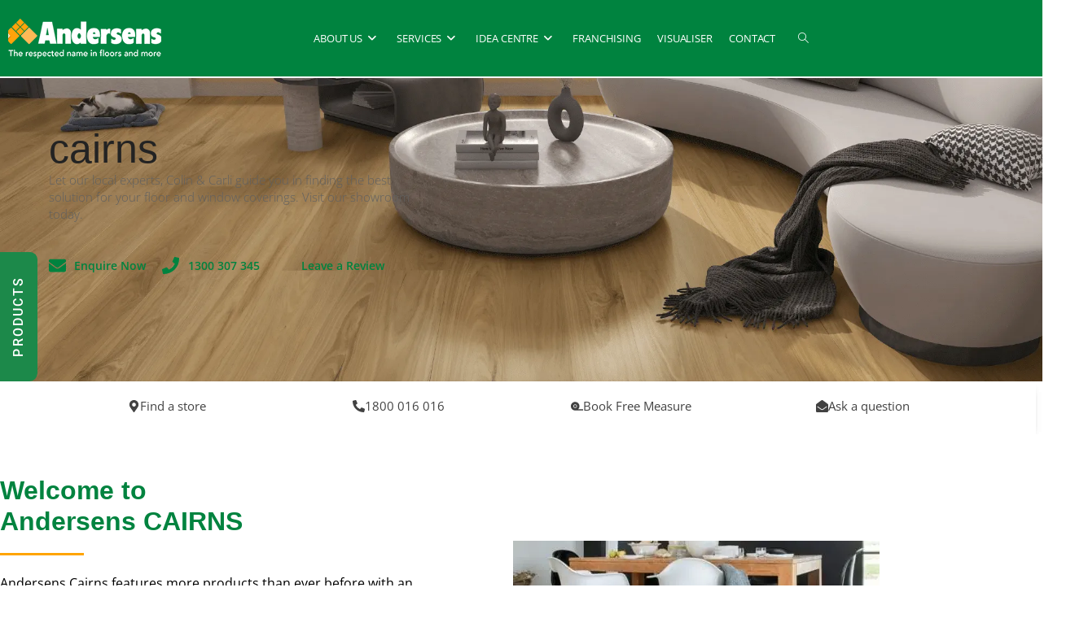

--- FILE ---
content_type: text/html; charset=UTF-8
request_url: https://andersens.com.au/stores/cairns/
body_size: 88791
content:
<!DOCTYPE html> <html class="html" lang="en-AU"> <head><script>if(navigator.userAgent.match(/MSIE|Internet Explorer/i)||navigator.userAgent.match(/Trident\/7\..*?rv:11/i)){let e=document.location.href;if(!e.match(/[?&]nonitro/)){if(e.indexOf("?")==-1){if(e.indexOf("#")==-1){document.location.href=e+"?nonitro=1"}else{document.location.href=e.replace("#","?nonitro=1#")}}else{if(e.indexOf("#")==-1){document.location.href=e+"&nonitro=1"}else{document.location.href=e.replace("#","&nonitro=1#")}}}}</script><link rel="preconnect" href="https://andersens.com.au" /><meta charset="UTF-8" /><meta name='robots' content='index, follow, max-image-preview:large, max-snippet:-1, max-video-preview:-1' /><meta name="viewport" content="width=device-width, initial-scale=1" /><title>Andersens Cairns | Floor and Window Covering Store</title><meta name="description" content="Andersens Cairns offers high quality floor and window coverings include carpets, timber flooring, vinyl flooring, tiles, blinds, shutters and rugs." /><meta property="og:locale" content="en_US" /><meta property="og:type" content="article" /><meta property="og:title" content="CAIRNS" /><meta property="og:description" content="Andersens Cairns offers high quality floor and window coverings include carpets, timber flooring, vinyl flooring, tiles, blinds, shutters and rugs." /><meta property="og:url" content="https://andersens.com.au/stores/cairns/" /><meta property="og:site_name" content="Andersens" /><meta property="article:publisher" content="https://www.facebook.com/AndersensFlooring/" /><meta property="article:modified_time" content="2023-12-07T05:29:46+00:00" /><meta name="twitter:card" content="summary_large_image" /><meta name="twitter:title" content="CAIRNS" /><meta name="generator" content="Elementor 3.34.2; features: e_font_icon_svg, additional_custom_breakpoints; settings: css_print_method-external, google_font-enabled, font_display-swap" /><meta name="msapplication-TileImage" content="https://andersens.com.au/wp-content/uploads/2023/02/favicon.png" /><meta name="generator" content="NitroPack" /><script>var NPSH,NitroScrollHelper;NPSH=NitroScrollHelper=function(){let e=null;const o=window.sessionStorage.getItem("nitroScrollPos");function t(){let e=JSON.parse(window.sessionStorage.getItem("nitroScrollPos"))||{};if(typeof e!=="object"){e={}}e[document.URL]=window.scrollY;window.sessionStorage.setItem("nitroScrollPos",JSON.stringify(e))}window.addEventListener("scroll",function(){if(e!==null){clearTimeout(e)}e=setTimeout(t,200)},{passive:true});let r={};r.getScrollPos=()=>{if(!o){return 0}const e=JSON.parse(o);return e[document.URL]||0};r.isScrolled=()=>{return r.getScrollPos()>document.documentElement.clientHeight*.5};return r}();</script><script>(function(){var a=false;var e=document.documentElement.classList;var i=navigator.userAgent.toLowerCase();var n=["android","iphone","ipad"];var r=n.length;var o;var d=null;for(var t=0;t<r;t++){o=n[t];if(i.indexOf(o)>-1)d=o;if(e.contains(o)){a=true;e.remove(o)}}if(a&&d){e.add(d);if(d=="iphone"||d=="ipad"){e.add("ios")}}})();</script><script type="text/worker" id="nitro-web-worker">var preloadRequests=0;var remainingCount={};var baseURI="";self.onmessage=function(e){switch(e.data.cmd){case"RESOURCE_PRELOAD":var o=e.data.requestId;remainingCount[o]=0;e.data.resources.forEach(function(e){preload(e,function(o){return function(){console.log(o+" DONE: "+e);if(--remainingCount[o]==0){self.postMessage({cmd:"RESOURCE_PRELOAD",requestId:o})}}}(o));remainingCount[o]++});break;case"SET_BASEURI":baseURI=e.data.uri;break}};async function preload(e,o){if(typeof URL!=="undefined"&&baseURI){try{var a=new URL(e,baseURI);e=a.href}catch(e){console.log("Worker error: "+e.message)}}console.log("Preloading "+e);try{var n=new Request(e,{mode:"no-cors",redirect:"follow"});await fetch(n);o()}catch(a){console.log(a);var r=new XMLHttpRequest;r.responseType="blob";r.onload=o;r.onerror=o;r.open("GET",e,true);r.send()}}</script><script id="nprl">(()=>{if(window.NPRL!=undefined)return;(function(e){var t=e.prototype;t.after||(t.after=function(){var e,t=arguments,n=t.length,r=0,i=this,o=i.parentNode,a=Node,c=String,u=document;if(o!==null){while(r<n){(e=t[r])instanceof a?(i=i.nextSibling)!==null?o.insertBefore(e,i):o.appendChild(e):o.appendChild(u.createTextNode(c(e)));++r}}})})(Element);var e,t;e=t=function(){var t=false;var r=window.URL||window.webkitURL;var i=true;var o=true;var a=2;var c=null;var u=null;var d=true;var s=window.nitroGtmExcludes!=undefined;var l=s?JSON.parse(atob(window.nitroGtmExcludes)).map(e=>new RegExp(e)):[];var f;var m;var v=null;var p=null;var g=null;var h={touch:["touchmove","touchend"],default:["mousemove","click","keydown","wheel"]};var E=true;var y=[];var w=false;var b=[];var S=0;var N=0;var L=false;var T=0;var R=null;var O=false;var A=false;var C=false;var P=[];var I=[];var M=[];var k=[];var x=false;var _={};var j=new Map;var B="noModule"in HTMLScriptElement.prototype;var q=requestAnimationFrame||mozRequestAnimationFrame||webkitRequestAnimationFrame||msRequestAnimationFrame;const D="gtm.js?id=";function H(e,t){if(!_[e]){_[e]=[]}_[e].push(t)}function U(e,t){if(_[e]){var n=0,r=_[e];for(var n=0;n<r.length;n++){r[n].call(this,t)}}}function Y(){(function(e,t){var r=null;var i=function(e){r(e)};var o=null;var a={};var c=null;var u=null;var d=0;e.addEventListener(t,function(r){if(["load","DOMContentLoaded"].indexOf(t)!=-1){if(u){Q(function(){e.triggerNitroEvent(t)})}c=true}else if(t=="readystatechange"){d++;n.ogReadyState=d==1?"interactive":"complete";if(u&&u>=d){n.documentReadyState=n.ogReadyState;Q(function(){e.triggerNitroEvent(t)})}}});e.addEventListener(t+"Nitro",function(e){if(["load","DOMContentLoaded"].indexOf(t)!=-1){if(!c){e.preventDefault();e.stopImmediatePropagation()}else{}u=true}else if(t=="readystatechange"){u=n.documentReadyState=="interactive"?1:2;if(d<u){e.preventDefault();e.stopImmediatePropagation()}}});switch(t){case"load":o="onload";break;case"readystatechange":o="onreadystatechange";break;case"pageshow":o="onpageshow";break;default:o=null;break}if(o){Object.defineProperty(e,o,{get:function(){return r},set:function(n){if(typeof n!=="function"){r=null;e.removeEventListener(t+"Nitro",i)}else{if(!r){e.addEventListener(t+"Nitro",i)}r=n}}})}Object.defineProperty(e,"addEventListener"+t,{value:function(r){if(r!=t||!n.startedScriptLoading||document.currentScript&&document.currentScript.hasAttribute("nitro-exclude")){}else{arguments[0]+="Nitro"}e.ogAddEventListener.apply(e,arguments);a[arguments[1]]=arguments[0]}});Object.defineProperty(e,"removeEventListener"+t,{value:function(t){var n=a[arguments[1]];arguments[0]=n;e.ogRemoveEventListener.apply(e,arguments)}});Object.defineProperty(e,"triggerNitroEvent"+t,{value:function(t,n){n=n||e;var r=new Event(t+"Nitro",{bubbles:true});r.isNitroPack=true;Object.defineProperty(r,"type",{get:function(){return t},set:function(){}});Object.defineProperty(r,"target",{get:function(){return n},set:function(){}});e.dispatchEvent(r)}});if(typeof e.triggerNitroEvent==="undefined"){(function(){var t=e.addEventListener;var n=e.removeEventListener;Object.defineProperty(e,"ogAddEventListener",{value:t});Object.defineProperty(e,"ogRemoveEventListener",{value:n});Object.defineProperty(e,"addEventListener",{value:function(n){var r="addEventListener"+n;if(typeof e[r]!=="undefined"){e[r].apply(e,arguments)}else{t.apply(e,arguments)}},writable:true});Object.defineProperty(e,"removeEventListener",{value:function(t){var r="removeEventListener"+t;if(typeof e[r]!=="undefined"){e[r].apply(e,arguments)}else{n.apply(e,arguments)}}});Object.defineProperty(e,"triggerNitroEvent",{value:function(t,n){var r="triggerNitroEvent"+t;if(typeof e[r]!=="undefined"){e[r].apply(e,arguments)}}})})()}}).apply(null,arguments)}Y(window,"load");Y(window,"pageshow");Y(window,"DOMContentLoaded");Y(document,"DOMContentLoaded");Y(document,"readystatechange");try{var F=new Worker(r.createObjectURL(new Blob([document.getElementById("nitro-web-worker").textContent],{type:"text/javascript"})))}catch(e){var F=new Worker("data:text/javascript;base64,"+btoa(document.getElementById("nitro-web-worker").textContent))}F.onmessage=function(e){if(e.data.cmd=="RESOURCE_PRELOAD"){U(e.data.requestId,e)}};if(typeof document.baseURI!=="undefined"){F.postMessage({cmd:"SET_BASEURI",uri:document.baseURI})}var G=function(e){if(--S==0){Q(K)}};var W=function(e){e.target.removeEventListener("load",W);e.target.removeEventListener("error",W);e.target.removeEventListener("nitroTimeout",W);if(e.type!="nitroTimeout"){clearTimeout(e.target.nitroTimeout)}if(--N==0&&S==0){Q(J)}};var X=function(e){var t=e.textContent;try{var n=r.createObjectURL(new Blob([t.replace(/^(?:<!--)?(.*?)(?:-->)?$/gm,"$1")],{type:"text/javascript"}))}catch(e){var n="data:text/javascript;base64,"+btoa(t.replace(/^(?:<!--)?(.*?)(?:-->)?$/gm,"$1"))}return n};var K=function(){n.documentReadyState="interactive";document.triggerNitroEvent("readystatechange");document.triggerNitroEvent("DOMContentLoaded");if(window.pageYOffset||window.pageXOffset){window.dispatchEvent(new Event("scroll"))}A=true;Q(function(){if(N==0){Q(J)}Q($)})};var J=function(){if(!A||O)return;O=true;R.disconnect();en();n.documentReadyState="complete";document.triggerNitroEvent("readystatechange");window.triggerNitroEvent("load",document);window.triggerNitroEvent("pageshow",document);if(window.pageYOffset||window.pageXOffset||location.hash){let e=typeof history.scrollRestoration!=="undefined"&&history.scrollRestoration=="auto";if(e&&typeof NPSH!=="undefined"&&NPSH.getScrollPos()>0&&window.pageYOffset>document.documentElement.clientHeight*.5){window.scrollTo(0,NPSH.getScrollPos())}else if(location.hash){try{let e=document.querySelector(location.hash);if(e){e.scrollIntoView()}}catch(e){}}}var e=null;if(a==1){e=eo}else{e=eu}Q(e)};var Q=function(e){setTimeout(e,0)};var V=function(e){if(e.type=="touchend"||e.type=="click"){g=e}};var $=function(){if(d&&g){setTimeout(function(e){return function(){var t=function(e,t,n){var r=new Event(e,{bubbles:true,cancelable:true});if(e=="click"){r.clientX=t;r.clientY=n}else{r.touches=[{clientX:t,clientY:n}]}return r};var n;if(e.type=="touchend"){var r=e.changedTouches[0];n=document.elementFromPoint(r.clientX,r.clientY);n.dispatchEvent(t("touchstart"),r.clientX,r.clientY);n.dispatchEvent(t("touchend"),r.clientX,r.clientY);n.dispatchEvent(t("click"),r.clientX,r.clientY)}else if(e.type=="click"){n=document.elementFromPoint(e.clientX,e.clientY);n.dispatchEvent(t("click"),e.clientX,e.clientY)}}}(g),150);g=null}};var z=function(e){if(e.tagName=="SCRIPT"&&!e.hasAttribute("data-nitro-for-id")&&!e.hasAttribute("nitro-document-write")||e.tagName=="IMG"&&(e.hasAttribute("src")||e.hasAttribute("srcset"))||e.tagName=="IFRAME"&&e.hasAttribute("src")||e.tagName=="LINK"&&e.hasAttribute("href")&&e.hasAttribute("rel")&&e.getAttribute("rel")=="stylesheet"){if(e.tagName==="IFRAME"&&e.src.indexOf("about:blank")>-1){return}var t="";switch(e.tagName){case"LINK":t=e.href;break;case"IMG":if(k.indexOf(e)>-1)return;t=e.srcset||e.src;break;default:t=e.src;break}var n=e.getAttribute("type");if(!t&&e.tagName!=="SCRIPT")return;if((e.tagName=="IMG"||e.tagName=="LINK")&&(t.indexOf("data:")===0||t.indexOf("blob:")===0))return;if(e.tagName=="SCRIPT"&&n&&n!=="text/javascript"&&n!=="application/javascript"){if(n!=="module"||!B)return}if(e.tagName==="SCRIPT"){if(k.indexOf(e)>-1)return;if(e.noModule&&B){return}let t=null;if(document.currentScript){if(document.currentScript.src&&document.currentScript.src.indexOf(D)>-1){t=document.currentScript}if(document.currentScript.hasAttribute("data-nitro-gtm-id")){e.setAttribute("data-nitro-gtm-id",document.currentScript.getAttribute("data-nitro-gtm-id"))}}else if(window.nitroCurrentScript){if(window.nitroCurrentScript.src&&window.nitroCurrentScript.src.indexOf(D)>-1){t=window.nitroCurrentScript}}if(t&&s){let n=false;for(const t of l){n=e.src?t.test(e.src):t.test(e.textContent);if(n){break}}if(!n){e.type="text/googletagmanagerscript";let n=t.hasAttribute("data-nitro-gtm-id")?t.getAttribute("data-nitro-gtm-id"):t.id;if(!j.has(n)){j.set(n,[])}let r=j.get(n);r.push(e);return}}if(!e.src){if(e.textContent.length>0){e.textContent+="\n;if(document.currentScript.nitroTimeout) {clearTimeout(document.currentScript.nitroTimeout);}; setTimeout(function() { this.dispatchEvent(new Event('load')); }.bind(document.currentScript), 0);"}else{return}}else{}k.push(e)}if(!e.hasOwnProperty("nitroTimeout")){N++;e.addEventListener("load",W,true);e.addEventListener("error",W,true);e.addEventListener("nitroTimeout",W,true);e.nitroTimeout=setTimeout(function(){console.log("Resource timed out",e);e.dispatchEvent(new Event("nitroTimeout"))},5e3)}}};var Z=function(e){if(e.hasOwnProperty("nitroTimeout")&&e.nitroTimeout){clearTimeout(e.nitroTimeout);e.nitroTimeout=null;e.dispatchEvent(new Event("nitroTimeout"))}};document.documentElement.addEventListener("load",function(e){if(e.target.tagName=="SCRIPT"||e.target.tagName=="IMG"){k.push(e.target)}},true);document.documentElement.addEventListener("error",function(e){if(e.target.tagName=="SCRIPT"||e.target.tagName=="IMG"){k.push(e.target)}},true);var ee=["appendChild","replaceChild","insertBefore","prepend","append","before","after","replaceWith","insertAdjacentElement"];var et=function(){if(s){window._nitro_setTimeout=window.setTimeout;window.setTimeout=function(e,t,...n){let r=document.currentScript||window.nitroCurrentScript;if(!r||r.src&&r.src.indexOf(D)==-1){return window._nitro_setTimeout.call(window,e,t,...n)}return window._nitro_setTimeout.call(window,function(e,t){return function(...n){window.nitroCurrentScript=e;t(...n)}}(r,e),t,...n)}}ee.forEach(function(e){HTMLElement.prototype["og"+e]=HTMLElement.prototype[e];HTMLElement.prototype[e]=function(...t){if(this.parentNode||this===document.documentElement){switch(e){case"replaceChild":case"insertBefore":t.pop();break;case"insertAdjacentElement":t.shift();break}t.forEach(function(e){if(!e)return;if(e.tagName=="SCRIPT"){z(e)}else{if(e.children&&e.children.length>0){e.querySelectorAll("script").forEach(z)}}})}return this["og"+e].apply(this,arguments)}})};var en=function(){if(s&&typeof window._nitro_setTimeout==="function"){window.setTimeout=window._nitro_setTimeout}ee.forEach(function(e){HTMLElement.prototype[e]=HTMLElement.prototype["og"+e]})};var er=async function(){if(o){ef(f);ef(V);if(v){clearTimeout(v);v=null}}if(T===1){L=true;return}else if(T===0){T=-1}n.startedScriptLoading=true;Object.defineProperty(document,"readyState",{get:function(){return n.documentReadyState},set:function(){}});var e=document.documentElement;var t={attributes:true,attributeFilter:["src"],childList:true,subtree:true};R=new MutationObserver(function(e,t){e.forEach(function(e){if(e.type=="childList"&&e.addedNodes.length>0){e.addedNodes.forEach(function(e){if(!document.documentElement.contains(e)){return}if(e.tagName=="IMG"||e.tagName=="IFRAME"||e.tagName=="LINK"){z(e)}})}if(e.type=="childList"&&e.removedNodes.length>0){e.removedNodes.forEach(function(e){if(e.tagName=="IFRAME"||e.tagName=="LINK"){Z(e)}})}if(e.type=="attributes"){var t=e.target;if(!document.documentElement.contains(t)){return}if(t.tagName=="IFRAME"||t.tagName=="LINK"||t.tagName=="IMG"||t.tagName=="SCRIPT"){z(t)}}})});R.observe(e,t);if(!s){et()}await Promise.all(P);var r=b.shift();var i=null;var a=false;while(r){var c;var u=JSON.parse(atob(r.meta));var d=u.delay;if(r.type=="inline"){var l=document.getElementById(r.id);if(l){l.remove()}else{r=b.shift();continue}c=X(l);if(c===false){r=b.shift();continue}}else{c=r.src}if(!a&&r.type!="inline"&&(typeof u.attributes.async!="undefined"||typeof u.attributes.defer!="undefined")){if(i===null){i=r}else if(i===r){a=true}if(!a){b.push(r);r=b.shift();continue}}var m=document.createElement("script");m.src=c;m.setAttribute("data-nitro-for-id",r.id);for(var p in u.attributes){try{if(u.attributes[p]===false){m.setAttribute(p,"")}else{m.setAttribute(p,u.attributes[p])}}catch(e){console.log("Error while setting script attribute",m,e)}}m.async=false;if(u.canonicalLink!=""&&Object.getOwnPropertyDescriptor(m,"src")?.configurable!==false){(e=>{Object.defineProperty(m,"src",{get:function(){return e.canonicalLink},set:function(){}})})(u)}if(d){setTimeout((function(e,t){var n=document.querySelector("[data-nitro-marker-id='"+t+"']");if(n){n.after(e)}else{document.head.appendChild(e)}}).bind(null,m,r.id),d)}else{m.addEventListener("load",G);m.addEventListener("error",G);if(!m.noModule||!B){S++}var g=document.querySelector("[data-nitro-marker-id='"+r.id+"']");if(g){Q(function(e,t){return function(){e.after(t)}}(g,m))}else{Q(function(e){return function(){document.head.appendChild(e)}}(m))}}r=b.shift()}};var ei=function(){var e=document.getElementById("nitro-deferred-styles");var t=document.createElement("div");t.innerHTML=e.textContent;return t};var eo=async function(e){isPreload=e&&e.type=="NitroPreload";if(!isPreload){T=-1;E=false;if(o){ef(f);ef(V);if(v){clearTimeout(v);v=null}}}if(w===false){var t=ei();let e=t.querySelectorAll('style,link[rel="stylesheet"]');w=e.length;if(w){let e=document.getElementById("nitro-deferred-styles-marker");e.replaceWith.apply(e,t.childNodes)}else if(isPreload){Q(ed)}else{es()}}else if(w===0&&!isPreload){es()}};var ea=function(){var e=ei();var t=e.childNodes;var n;var r=[];for(var i=0;i<t.length;i++){n=t[i];if(n.href){r.push(n.href)}}var o="css-preload";H(o,function(e){eo(new Event("NitroPreload"))});if(r.length){F.postMessage({cmd:"RESOURCE_PRELOAD",resources:r,requestId:o})}else{Q(function(){U(o)})}};var ec=function(){if(T===-1)return;T=1;var e=[];var t,n;for(var r=0;r<b.length;r++){t=b[r];if(t.type!="inline"){if(t.src){n=JSON.parse(atob(t.meta));if(n.delay)continue;if(n.attributes.type&&n.attributes.type=="module"&&!B)continue;e.push(t.src)}}}if(e.length){var i="js-preload";H(i,function(e){T=2;if(L){Q(er)}});F.postMessage({cmd:"RESOURCE_PRELOAD",resources:e,requestId:i})}};var eu=function(){while(I.length){style=I.shift();if(style.hasAttribute("nitropack-onload")){style.setAttribute("onload",style.getAttribute("nitropack-onload"));Q(function(e){return function(){e.dispatchEvent(new Event("load"))}}(style))}}while(M.length){style=M.shift();if(style.hasAttribute("nitropack-onerror")){style.setAttribute("onerror",style.getAttribute("nitropack-onerror"));Q(function(e){return function(){e.dispatchEvent(new Event("error"))}}(style))}}};var ed=function(){if(!x){if(i){Q(function(){var e=document.getElementById("nitro-critical-css");if(e){e.remove()}})}x=true;onStylesLoadEvent=new Event("NitroStylesLoaded");onStylesLoadEvent.isNitroPack=true;window.dispatchEvent(onStylesLoadEvent)}};var es=function(){if(a==2){Q(er)}else{eu()}};var el=function(e){m.forEach(function(t){document.addEventListener(t,e,true)})};var ef=function(e){m.forEach(function(t){document.removeEventListener(t,e,true)})};if(s){et()}return{setAutoRemoveCriticalCss:function(e){i=e},registerScript:function(e,t,n){b.push({type:"remote",src:e,id:t,meta:n})},registerInlineScript:function(e,t){b.push({type:"inline",id:e,meta:t})},registerStyle:function(e,t,n){y.push({href:e,rel:t,media:n})},onLoadStyle:function(e){I.push(e);if(w!==false&&--w==0){Q(ed);if(E){E=false}else{es()}}},onErrorStyle:function(e){M.push(e);if(w!==false&&--w==0){Q(ed);if(E){E=false}else{es()}}},loadJs:function(e,t){if(!e.src){var n=X(e);if(n!==false){e.src=n;e.textContent=""}}if(t){Q(function(e,t){return function(){e.after(t)}}(t,e))}else{Q(function(e){return function(){document.head.appendChild(e)}}(e))}},loadQueuedResources:async function(){window.dispatchEvent(new Event("NitroBootStart"));if(p){clearTimeout(p);p=null}window.removeEventListener("load",e.loadQueuedResources);f=a==1?er:eo;if(!o||g){Q(f)}else{if(navigator.userAgent.indexOf(" Edge/")==-1){ea();H("css-preload",ec)}el(f);if(u){if(c){v=setTimeout(f,c)}}else{}}},fontPreload:function(e){var t="critical-fonts";H(t,function(e){document.getElementById("nitro-critical-fonts").type="text/css"});F.postMessage({cmd:"RESOURCE_PRELOAD",resources:e,requestId:t})},boot:function(){if(t)return;t=true;C=typeof NPSH!=="undefined"&&NPSH.isScrolled();let n=document.prerendering;if(location.hash||C||n){o=false}m=h.default.concat(h.touch);p=setTimeout(e.loadQueuedResources,1500);el(V);if(C){e.loadQueuedResources()}else{window.addEventListener("load",e.loadQueuedResources)}},addPrerequisite:function(e){P.push(e)},getTagManagerNodes:function(e){if(!e)return j;return j.get(e)??[]}}}();var n,r;n=r=function(){var t=document.write;return{documentWrite:function(n,r){if(n&&n.hasAttribute("nitro-exclude")){return t.call(document,r)}var i=null;if(n.documentWriteContainer){i=n.documentWriteContainer}else{i=document.createElement("span");n.documentWriteContainer=i}var o=null;if(n){if(n.hasAttribute("data-nitro-for-id")){o=document.querySelector('template[data-nitro-marker-id="'+n.getAttribute("data-nitro-for-id")+'"]')}else{o=n}}i.innerHTML+=r;i.querySelectorAll("script").forEach(function(e){e.setAttribute("nitro-document-write","")});if(!i.parentNode){if(o){o.parentNode.insertBefore(i,o)}else{document.body.appendChild(i)}}var a=document.createElement("span");a.innerHTML=r;var c=a.querySelectorAll("script");if(c.length){c.forEach(function(t){var n=t.getAttributeNames();var r=document.createElement("script");n.forEach(function(e){r.setAttribute(e,t.getAttribute(e))});r.async=false;if(!t.src&&t.textContent){r.textContent=t.textContent}e.loadJs(r,o)})}},TrustLogo:function(e,t){var n=document.getElementById(e);var r=document.createElement("img");r.src=t;n.parentNode.insertBefore(r,n)},documentReadyState:"loading",ogReadyState:document.readyState,startedScriptLoading:false,loadScriptDelayed:function(e,t){setTimeout(function(){var t=document.createElement("script");t.src=e;document.head.appendChild(t)},t)}}}();document.write=function(e){n.documentWrite(document.currentScript,e)};document.writeln=function(e){n.documentWrite(document.currentScript,e+"\n")};window.NPRL=e;window.NitroResourceLoader=t;window.NPh=n;window.NitroPackHelper=r})();</script>  <template data-nitro-marker-id="fb416876613b415b533254085399092c-1"></template> <link rel="profile" href="https://gmpg.org/xfn/11" />      <link rel="canonical" href="https://andersens.com.au/stores/cairns/" />           <script type="application/ld+json" class="yoast-schema-graph">{"@context":"https:\/\/schema.org","@graph":[{"@type":"WebPage","@id":"https:\/\/andersens.com.au\/stores\/cairns\/","url":"https:\/\/andersens.com.au\/stores\/cairns\/","name":"Andersens Cairns | Floor and Window Covering Store","isPartOf":{"@id":"https:\/\/andersens.com.au\/#website"},"datePublished":"2016-02-21T20:07:51+00:00","dateModified":"2023-12-07T05:29:46+00:00","description":"Andersens Cairns offers high quality floor and window coverings include carpets, timber flooring, vinyl flooring, tiles, blinds, shutters and rugs.","inLanguage":"en-AU","potentialAction":[{"@type":"ReadAction","target":["https:\/\/andersens.com.au\/stores\/cairns\/"]}]},{"@type":"WebSite","@id":"https:\/\/andersens.com.au\/#website","url":"https:\/\/andersens.com.au\/","name":"Andersens","description":"Floor Coverings","publisher":{"@id":"https:\/\/andersens.com.au\/#organization"},"potentialAction":[{"@type":"SearchAction","target":{"@type":"EntryPoint","urlTemplate":"https:\/\/andersens.com.au\/?s={search_term_string}"},"query-input":{"@type":"PropertyValueSpecification","valueRequired":true,"valueName":"search_term_string"}}],"inLanguage":"en-AU"},{"@type":["Organization","Place"],"@id":"https:\/\/andersens.com.au\/#organization","name":"Andersens Floor Coverings","alternateName":"Andersens","url":"https:\/\/andersens.com.au\/","logo":{"@type":"ImageObject","inLanguage":"en-AU","@id":"https:\/\/andersens.com.au\/#\/schema\/logo\/image\/","url":"https:\/\/andersens.com.au\/wp-content\/uploads\/2023\/09\/Andersens-Australian-Map.png","contentUrl":"https:\/\/andersens.com.au\/wp-content\/uploads\/2023\/09\/Andersens-Australian-Map.png","width":1000,"height":950,"caption":"Andersens Floor Coverings"},"image":{"@id":"https:\/\/andersens.com.au\/#\/schema\/logo\/image\/"},"sameAs":["https:\/\/www.facebook.com\/AndersensFlooring\/"],"description":"Andersens was founded in the late 1950s in the town of Gatton, just west of Brisbane. Perhaps it is our country roots, but from the beginning, Andersens has always maintained that our customers are our livelihood and we are therefore 100% committed to ensuring that their satisfaction comes first. Andersens was founded on the principles of honesty, integrity and respect in all aspects of the business \u2013 a philosophy which is still paramount today, and which, combined with our professional, leading-edge business operating systems and practices, has earned us the reputation of being \u2018the respected name in floor coverings\u2019 for over 65 years. Andersens takes pride in supplying our customers with a superior product range and is continually sourcing quality brands to add to our comprehensive range. Many products and product ranges are developed exclusively for Andersens by Australia\u2019s leading flooring manufacturers, which is one of the many compelling reasons customers make Andersens their first choice in flooring. Andersens understand that customers want fast, professional service and so we ensure that all requests, no matter how large or small, are handled with a sense of urgency and efficiency. Our large, centralised warehousing facility allows us to have large volumes of stock readily available at all times, so our customers can be assured that in most instances we can supply, deliver and install their new floorings with minimal turnaround time. In line with changing market trends, Andersens has expanded its range of flooring products from carpet and vinyl flooring to include timber, timber laminates, bamboo, tiles and most recently, window furnishings. Every type of floor covering and budget is catered for, making Andersens a genuine one-stop flooring retailer. And our commitment to service doesn\u2019t stop once the sale is over and the product installed. Andersens offers a number of exclusive service and installation guarantees to ensure the satisfaction.","legalName":"Andersens Floor Coverings","foundingDate":"1965-01-15","numberOfEmployees":{"@type":"QuantitativeValue","minValue":"501","maxValue":"1000"},"telephone":[],"openingHoursSpecification":[{"@type":"OpeningHoursSpecification","dayOfWeek":["Monday","Tuesday","Wednesday","Thursday","Friday"],"opens":"08:30","closes":"17:00"},{"@type":"OpeningHoursSpecification","dayOfWeek":["Saturday"],"opens":"10:00","closes":"14:00"},{"@type":"OpeningHoursSpecification","dayOfWeek":["Sunday"],"opens":"00:00","closes":"00:00"}]}]}</script>  <link rel='dns-prefetch' href='//use.fontawesome.com' /> <link rel="alternate" type="application/rss+xml" title="Andersens &raquo; Feed" href="https://andersens.com.au/feed/" /> <link rel="alternate" type="application/rss+xml" title="Andersens &raquo; Comments Feed" href="https://andersens.com.au/comments/feed/" /> <link rel="alternate" title="oEmbed (JSON)" type="application/json+oembed" href="https://andersens.com.au/wp-json/oembed/1.0/embed?url=https%3A%2F%2Fandersens.com.au%2Fstores%2Fcairns%2F" /> <link rel="alternate" title="oEmbed (XML)" type="text/xml+oembed" href="https://andersens.com.au/wp-json/oembed/1.0/embed?url=https%3A%2F%2Fandersens.com.au%2Fstores%2Fcairns%2F&#038;format=xml" />                             <link rel='stylesheet' id='child-style-css' href='https://andersens.com.au/wp-content/themes/oceanwp-child-theme-master/style.css?v=1.76&#038;ver=6.9' media='all' nitro-exclude /> <link rel='stylesheet' id='elementor-frontend-css' href='https://andersens.com.au/wp-content/plugins/elementor/assets/css/frontend.min.css?ver=3.34.2' media='all' nitro-exclude />       <link rel='stylesheet' id='widget-image-css' href='https://andersens.com.au/wp-content/plugins/elementor/assets/css/widget-image.min.css?ver=3.34.2' media='all' nitro-exclude />    <link rel='stylesheet' id='font-awesome-5-all-css' href='https://andersens.com.au/wp-content/plugins/elementor/assets/lib/font-awesome/css/all.min.css?ver=4.11.64' media='all' nitro-exclude /> <link rel='stylesheet' id='e-sticky-css' href='https://andersens.com.au/wp-content/plugins/elementor-pro/assets/css/modules/sticky.min.css?ver=3.34.1' media='all' nitro-exclude />  <link rel='stylesheet' id='widget-heading-css' href='https://andersens.com.au/wp-content/plugins/elementor/assets/css/widget-heading.min.css?ver=3.34.2' media='all' nitro-exclude /> <link rel='stylesheet' id='widget-icon-list-css' href='https://andersens.com.au/wp-content/plugins/elementor/assets/css/widget-icon-list.min.css?ver=3.34.2' media='all' nitro-exclude /> <link rel='stylesheet' id='e-motion-fx-css' href='https://andersens.com.au/wp-content/plugins/elementor-pro/assets/css/modules/motion-fx.min.css?ver=3.34.1' media='all' nitro-exclude /> <link rel='stylesheet' id='widget-divider-css' href='https://andersens.com.au/wp-content/plugins/elementor/assets/css/widget-divider.min.css?ver=3.34.2' media='all' nitro-exclude /> <link rel='stylesheet' id='widget-spacer-css' href='https://andersens.com.au/wp-content/plugins/elementor/assets/css/widget-spacer.min.css?ver=3.34.2' media='all' nitro-exclude /> <link rel='stylesheet' id='e-animation-grow-css' href='https://andersens.com.au/wp-content/plugins/elementor/assets/lib/animations/styles/e-animation-grow.min.css?ver=3.34.2' media='all' nitro-exclude /> <link rel='stylesheet' id='e-animation-fadeIn-css' href='https://andersens.com.au/wp-content/plugins/elementor/assets/lib/animations/styles/fadeIn.min.css?ver=3.34.2' media='all' nitro-exclude /> <link rel='stylesheet' id='widget-icon-box-css' href='https://andersens.com.au/wp-content/plugins/elementor/assets/css/widget-icon-box.min.css?ver=3.34.2' media='all' nitro-exclude /> <link rel='stylesheet' id='swiper-css' href='https://andersens.com.au/wp-content/plugins/elementor/assets/lib/swiper/v8/css/swiper.min.css?ver=8.4.5' media='all' nitro-exclude /> <link rel='stylesheet' id='e-swiper-css' href='https://andersens.com.au/wp-content/plugins/elementor/assets/css/conditionals/e-swiper.min.css?ver=3.34.2' media='all' nitro-exclude /> <link rel='stylesheet' id='widget-loop-common-css' href='https://andersens.com.au/wp-content/plugins/elementor-pro/assets/css/widget-loop-common.min.css?ver=3.34.1' media='all' nitro-exclude /> <link rel='stylesheet' id='widget-loop-carousel-css' href='https://andersens.com.au/wp-content/plugins/elementor-pro/assets/css/widget-loop-carousel.min.css?ver=3.34.1' media='all' nitro-exclude /> <link rel='stylesheet' id='widget-google_maps-css' href='https://andersens.com.au/wp-content/plugins/elementor/assets/css/widget-google_maps.min.css?ver=3.34.2' media='all' nitro-exclude /> <link rel='stylesheet' id='e-popup-css' href='https://andersens.com.au/wp-content/plugins/elementor-pro/assets/css/conditionals/popup.min.css?ver=3.34.1' media='all' nitro-exclude /> <link rel='stylesheet' id='widget-nav-menu-css' href='https://andersens.com.au/wp-content/plugins/elementor-pro/assets/css/widget-nav-menu.min.css?ver=3.34.1' media='all' nitro-exclude /> <link rel='stylesheet' id='e-animation-slideInRight-css' href='https://andersens.com.au/wp-content/plugins/elementor/assets/lib/animations/styles/slideInRight.min.css?ver=3.34.2' media='all' nitro-exclude />   <link rel='stylesheet' id='uael-teammember-social-icons-css' href='https://andersens.com.au/wp-content/plugins/elementor/assets/css/widget-social-icons.min.css?ver=3.24.0' media='all' nitro-exclude /> <link rel='stylesheet' id='uael-social-share-icons-brands-css' href='https://andersens.com.au/wp-content/plugins/elementor/assets/lib/font-awesome/css/brands.css?ver=5.15.3' media='all' nitro-exclude /> <link rel='stylesheet' id='uael-social-share-icons-fontawesome-css' href='https://andersens.com.au/wp-content/plugins/elementor/assets/lib/font-awesome/css/fontawesome.css?ver=5.15.3' media='all' nitro-exclude /> <link rel='stylesheet' id='uael-nav-menu-icons-css' href='https://andersens.com.au/wp-content/plugins/elementor/assets/lib/font-awesome/css/solid.css?ver=5.15.3' media='all' nitro-exclude /> <link rel='stylesheet' id='font-awesome-4-shim-css' href='https://andersens.com.au/wp-content/plugins/elementor/assets/lib/font-awesome/css/v4-shims.min.css?ver=3.34.2' media='all' nitro-exclude />        <link rel='stylesheet' id='gform_chosen_css-css' href='https://andersens.com.au/wp-content/plugins/gravityforms/legacy/css/chosen.min.css?ver=2.9.25' media='all' nitro-exclude />              <script type="text/template" id="tmpl-variation-template">
 <div class="woocommerce-variation-description">{{{ data.variation.variation_description }}}</div>
 <div class="woocommerce-variation-price">{{{ data.variation.price_html }}}</div>
 <div class="woocommerce-variation-availability">{{{ data.variation.availability_html }}}</div>
</script> <script type="text/template" id="tmpl-unavailable-variation-template">
 <p role="alert">Sorry, this product is unavailable. Please choose a different combination.</p>
</script> <template data-nitro-marker-id="jquery-core-js"></template> <template data-nitro-marker-id="jquery-migrate-js"></template> <template data-nitro-marker-id="em-customizer-js-js"></template> <template data-nitro-marker-id="wc-single-product-js-extra"></template> <template data-nitro-marker-id="wc-single-product-js"></template> <template data-nitro-marker-id="wc-jquery-blockui-js"></template> <template data-nitro-marker-id="wc-add-to-cart-js-extra"></template> <template data-nitro-marker-id="wc-add-to-cart-js"></template> <template data-nitro-marker-id="wc-js-cookie-js"></template> <template data-nitro-marker-id="woocommerce-js-extra"></template> <template data-nitro-marker-id="woocommerce-js"></template> <template data-nitro-marker-id="WCPAY_ASSETS-js-extra"></template> <template data-nitro-marker-id="ywctm-button-label-js"></template> <script src="https://andersens.com.au/wp-content/plugins/elementor/assets/lib/font-awesome/js/v4-shims.min.js?ver=3.34.2" id="font-awesome-4-shim-js" nitro-exclude></script> <template data-nitro-marker-id="wc-flexslider-js"></template> <template data-nitro-marker-id="wc-cart-fragments-js-extra"></template> <template data-nitro-marker-id="wc-cart-fragments-js"></template> <link rel="https://api.w.org/" href="https://andersens.com.au/wp-json/" /><link rel="alternate" title="JSON" type="application/json" href="https://andersens.com.au/wp-json/wp/v2/wpsl_stores/3623" /><link rel="EditURI" type="application/rsd+xml" title="RSD" href="https://andersens.com.au/xmlrpc.php?rsd" /> <link rel='shortlink' href='https://andersens.com.au/?p=3623' />  <template data-nitro-marker-id="6407e2df849b2c56c5a84d72bb200e8d-1"></template>   <template data-nitro-marker-id="fa6f09a026774328860b72f2c5f708c8-1"></template>  <noscript><style>.woocommerce-product-gallery{ opacity: 1 !important; }</style></noscript>   <link rel="icon" sizes="32x32" href="https://andersens.com.au/nitropack_static/btkUHTeDNJyOFVYsUgXepCtZdzPHQULn/assets/images/optimized/rev-bb52cf6/andersens.com.au/wp-content/uploads/2023/02/favicon-100x100.png" /> <link rel="icon" sizes="192x192" href="https://andersens.com.au/nitropack_static/btkUHTeDNJyOFVYsUgXepCtZdzPHQULn/assets/images/optimized/rev-bb52cf6/andersens.com.au/wp-content/uploads/2023/02/favicon.png" /> <link rel="apple-touch-icon" href="https://andersens.com.au/nitropack_static/btkUHTeDNJyOFVYsUgXepCtZdzPHQULn/assets/images/optimized/rev-bb52cf6/andersens.com.au/wp-content/uploads/2023/02/favicon.png" />   <script nitro-exclude>window.IS_NITROPACK=!0;window.NITROPACK_STATE='FRESH';</script><style>.nitro-cover{visibility:hidden!important;}</style><script nitro-exclude>window.nitro_lazySizesConfig=window.nitro_lazySizesConfig||{};window.nitro_lazySizesConfig.lazyClass="nitro-lazy";nitro_lazySizesConfig.srcAttr="nitro-lazy-src";nitro_lazySizesConfig.srcsetAttr="nitro-lazy-srcset";nitro_lazySizesConfig.expand=10;nitro_lazySizesConfig.expFactor=1;nitro_lazySizesConfig.hFac=1;nitro_lazySizesConfig.loadMode=1;nitro_lazySizesConfig.ricTimeout=50;nitro_lazySizesConfig.loadHidden=true;(function(){let t=null;let e=false;let a=false;let i=window.scrollY;let r=Date.now();function n(){window.removeEventListener("scroll",n);window.nitro_lazySizesConfig.expand=300}function o(t){let e=t.timeStamp-r;let a=Math.abs(i-window.scrollY)/e;let n=Math.max(a*200,300);r=t.timeStamp;i=window.scrollY;window.nitro_lazySizesConfig.expand=n}window.addEventListener("scroll",o,{passive:true});window.addEventListener("NitroStylesLoaded",function(){e=true});window.addEventListener("load",function(){a=true});document.addEventListener("lazybeforeunveil",function(t){let e=false;let a=t.target.getAttribute("nitro-lazy-mask");if(a){let i="url("+a+")";t.target.style.maskImage=i;t.target.style.webkitMaskImage=i;e=true}let i=t.target.getAttribute("nitro-lazy-bg");if(i){let a=t.target.style.backgroundImage.replace("[data-uri]",i.replace(/\(/g,"%28").replace(/\)/g,"%29"));if(a===t.target.style.backgroundImage){a="url("+i.replace(/\(/g,"%28").replace(/\)/g,"%29")+")"}t.target.style.backgroundImage=a;e=true}if(t.target.tagName=="VIDEO"){if(t.target.hasAttribute("nitro-lazy-poster")){t.target.setAttribute("poster",t.target.getAttribute("nitro-lazy-poster"))}else if(!t.target.hasAttribute("poster")){t.target.setAttribute("preload","metadata")}e=true}let r=t.target.getAttribute("data-nitro-fragment-id");if(r){if(!window.loadNitroFragment(r,"lazy")){t.preventDefault();return false}}if(t.target.classList.contains("av-animated-generic")){t.target.classList.add("avia_start_animation","avia_start_delayed_animation");e=true}if(!e){let e=t.target.tagName.toLowerCase();if(e!=="img"&&e!=="iframe"){t.target.querySelectorAll("img[nitro-lazy-src],img[nitro-lazy-srcset]").forEach(function(t){t.classList.add("nitro-lazy")})}}})})();</script><script id="nitro-lazyloader">(function(e,t){if(typeof module=="object"&&module.exports){module.exports=lazySizes}else{e.lazySizes=t(e,e.document,Date)}})(window,function e(e,t,r){"use strict";if(!e.IntersectionObserver||!t.getElementsByClassName||!e.MutationObserver){return}var i,n;var a=t.documentElement;var s=e.HTMLPictureElement;var o="addEventListener";var l="getAttribute";var c=e[o].bind(e);var u=e.setTimeout;var f=e.requestAnimationFrame||u;var d=e.requestIdleCallback||u;var v=/^picture$/i;var m=["load","error","lazyincluded","_lazyloaded"];var g=Array.prototype.forEach;var p=function(e,t){return e.classList.contains(t)};var z=function(e,t){e.classList.add(t)};var h=function(e,t){e.classList.remove(t)};var y=function(e,t,r){var i=r?o:"removeEventListener";if(r){y(e,t)}m.forEach(function(r){e[i](r,t)})};var b=function(e,r,n,a,s){var o=t.createEvent("CustomEvent");if(!n){n={}}n.instance=i;o.initCustomEvent(r,!a,!s,n);e.dispatchEvent(o);return o};var C=function(t,r){var i;if(!s&&(i=e.picturefill||n.pf)){i({reevaluate:true,elements:[t]})}else if(r&&r.src){t.src=r.src}};var w=function(e,t){return(getComputedStyle(e,null)||{})[t]};var E=function(e,t,r){r=r||e.offsetWidth;while(r<n.minSize&&t&&!e._lazysizesWidth){r=t.offsetWidth;t=t.parentNode}return r};var A=function(){var e,r;var i=[];var n=function(){var t;e=true;r=false;while(i.length){t=i.shift();t[0].apply(t[1],t[2])}e=false};return function(a){if(e){a.apply(this,arguments)}else{i.push([a,this,arguments]);if(!r){r=true;(t.hidden?u:f)(n)}}}}();var x=function(e,t){return t?function(){A(e)}:function(){var t=this;var r=arguments;A(function(){e.apply(t,r)})}};var L=function(e){var t;var i=0;var a=n.throttleDelay;var s=n.ricTimeout;var o=function(){t=false;i=r.now();e()};var l=d&&s>49?function(){d(o,{timeout:s});if(s!==n.ricTimeout){s=n.ricTimeout}}:x(function(){u(o)},true);return function(e){var n;if(e=e===true){s=33}if(t){return}t=true;n=a-(r.now()-i);if(n<0){n=0}if(e||n<9){l()}else{u(l,n)}}};var T=function(e){var t,i;var n=99;var a=function(){t=null;e()};var s=function(){var e=r.now()-i;if(e<n){u(s,n-e)}else{(d||a)(a)}};return function(){i=r.now();if(!t){t=u(s,n)}}};var _=function(){var i,s;var o,f,d,m;var E;var T=new Set;var _=new Map;var M=/^img$/i;var R=/^iframe$/i;var W="onscroll"in e&&!/glebot/.test(navigator.userAgent);var O=0;var S=0;var F=function(e){O--;if(S){S--}if(e&&e.target){y(e.target,F)}if(!e||O<0||!e.target){O=0;S=0}if(G.length&&O-S<1&&O<3){u(function(){while(G.length&&O-S<1&&O<4){J({target:G.shift()})}})}};var I=function(e){if(E==null){E=w(t.body,"visibility")=="hidden"}return E||!(w(e.parentNode,"visibility")=="hidden"&&w(e,"visibility")=="hidden")};var P=function(e){z(e.target,n.loadedClass);h(e.target,n.loadingClass);h(e.target,n.lazyClass);y(e.target,D)};var B=x(P);var D=function(e){B({target:e.target})};var $=function(e,t){try{e.contentWindow.location.replace(t)}catch(r){e.src=t}};var k=function(e){var t;var r=e[l](n.srcsetAttr);if(t=n.customMedia[e[l]("data-media")||e[l]("media")]){e.setAttribute("media",t)}if(r){e.setAttribute("srcset",r)}};var q=x(function(e,t,r,i,a){var s,o,c,f,m,p;if(!(m=b(e,"lazybeforeunveil",t)).defaultPrevented){if(i){if(r){z(e,n.autosizesClass)}else{e.setAttribute("sizes",i)}}o=e[l](n.srcsetAttr);s=e[l](n.srcAttr);if(a){c=e.parentNode;f=c&&v.test(c.nodeName||"")}p=t.firesLoad||"src"in e&&(o||s||f);m={target:e};if(p){y(e,F,true);clearTimeout(d);d=u(F,2500);z(e,n.loadingClass);y(e,D,true)}if(f){g.call(c.getElementsByTagName("source"),k)}if(o){e.setAttribute("srcset",o)}else if(s&&!f){if(R.test(e.nodeName)){$(e,s)}else{e.src=s}}if(o||f){C(e,{src:s})}}A(function(){if(e._lazyRace){delete e._lazyRace}if(!p||e.complete){if(p){F(m)}else{O--}P(m)}})});var H=function(e){if(n.isPaused)return;var t,r;var a=M.test(e.nodeName);var o=a&&(e[l](n.sizesAttr)||e[l]("sizes"));var c=o=="auto";if(c&&a&&(e.src||e.srcset)&&!e.complete&&!p(e,n.errorClass)){return}t=b(e,"lazyunveilread").detail;if(c){N.updateElem(e,true,e.offsetWidth)}O++;if((r=G.indexOf(e))!=-1){G.splice(r,1)}_.delete(e);T.delete(e);i.unobserve(e);s.unobserve(e);q(e,t,c,o,a)};var j=function(e){var t,r;for(t=0,r=e.length;t<r;t++){if(e[t].isIntersecting===false){continue}H(e[t].target)}};var G=[];var J=function(e,r){var i,n,a,s;for(n=0,a=e.length;n<a;n++){if(r&&e[n].boundingClientRect.width>0&&e[n].boundingClientRect.height>0){_.set(e[n].target,{rect:e[n].boundingClientRect,scrollTop:t.documentElement.scrollTop,scrollLeft:t.documentElement.scrollLeft})}if(e[n].boundingClientRect.bottom<=0&&e[n].boundingClientRect.right<=0&&e[n].boundingClientRect.left<=0&&e[n].boundingClientRect.top<=0){continue}if(!e[n].isIntersecting){continue}s=e[n].target;if(O-S<1&&O<4){S++;H(s)}else if((i=G.indexOf(s))==-1){G.push(s)}else{G.splice(i,1)}}};var K=function(){var e,t;for(e=0,t=o.length;e<t;e++){if(!o[e]._lazyAdd&&!o[e].classList.contains(n.loadedClass)){o[e]._lazyAdd=true;i.observe(o[e]);s.observe(o[e]);T.add(o[e]);if(!W){H(o[e])}}}};var Q=function(){if(n.isPaused)return;if(_.size===0)return;const r=t.documentElement.scrollTop;const i=t.documentElement.scrollLeft;E=null;const a=r+e.innerHeight+n.expand;const s=i+e.innerWidth+n.expand*n.hFac;const o=r-n.expand;const l=(i-n.expand)*n.hFac;for(let e of _){const[t,r]=e;const i=r.rect.top+r.scrollTop;const n=r.rect.bottom+r.scrollTop;const c=r.rect.left+r.scrollLeft;const u=r.rect.right+r.scrollLeft;if(n>=o&&i<=a&&u>=l&&c<=s&&I(t)){H(t)}}};return{_:function(){m=r.now();o=t.getElementsByClassName(n.lazyClass);i=new IntersectionObserver(j);s=new IntersectionObserver(J,{rootMargin:n.expand+"px "+n.expand*n.hFac+"px"});const e=new ResizeObserver(e=>{if(T.size===0)return;s.disconnect();s=new IntersectionObserver(J,{rootMargin:n.expand+"px "+n.expand*n.hFac+"px"});_=new Map;for(let e of T){s.observe(e)}});e.observe(t.documentElement);c("scroll",L(Q),true);new MutationObserver(K).observe(a,{childList:true,subtree:true,attributes:true});K()},unveil:H}}();var N=function(){var e;var r=x(function(e,t,r,i){var n,a,s;e._lazysizesWidth=i;i+="px";e.setAttribute("sizes",i);if(v.test(t.nodeName||"")){n=t.getElementsByTagName("source");for(a=0,s=n.length;a<s;a++){n[a].setAttribute("sizes",i)}}if(!r.detail.dataAttr){C(e,r.detail)}});var i=function(e,t,i){var n;var a=e.parentNode;if(a){i=E(e,a,i);n=b(e,"lazybeforesizes",{width:i,dataAttr:!!t});if(!n.defaultPrevented){i=n.detail.width;if(i&&i!==e._lazysizesWidth){r(e,a,n,i)}}}};var a=function(){var t;var r=e.length;if(r){t=0;for(;t<r;t++){i(e[t])}}};var s=T(a);return{_:function(){e=t.getElementsByClassName(n.autosizesClass);c("resize",s)},checkElems:s,updateElem:i}}();var M=function(){if(!M.i){M.i=true;N._();_._()}};(function(){var t;var r={lazyClass:"lazyload",lazyWaitClass:"lazyloadwait",loadedClass:"lazyloaded",loadingClass:"lazyloading",preloadClass:"lazypreload",errorClass:"lazyerror",autosizesClass:"lazyautosizes",srcAttr:"data-src",srcsetAttr:"data-srcset",sizesAttr:"data-sizes",minSize:40,customMedia:{},init:true,hFac:.8,loadMode:2,expand:400,ricTimeout:0,throttleDelay:125,isPaused:false};n=e.nitro_lazySizesConfig||e.nitro_lazysizesConfig||{};for(t in r){if(!(t in n)){n[t]=r[t]}}u(function(){if(n.init){M()}})})();i={cfg:n,autoSizer:N,loader:_,init:M,uP:C,aC:z,rC:h,hC:p,fire:b,gW:E,rAF:A};return i});</script><script nitro-exclude>(function(){var t={childList:false,attributes:true,subtree:false,attributeFilter:["src"],attributeOldValue:true};var e=null;var r=[];function n(t){let n=r.indexOf(t);if(n>-1){r.splice(n,1);e.disconnect();a()}t.src=t.getAttribute("nitro-og-src");t.parentNode.querySelector(".nitro-removable-overlay")?.remove()}function i(){if(!e){e=new MutationObserver(function(t,e){t.forEach(t=>{if(t.type=="attributes"&&t.attributeName=="src"){let r=t.target;let n=r.getAttribute("nitro-og-src");let i=r.src;if(i!=n&&t.oldValue!==null){e.disconnect();let o=i.replace(t.oldValue,"");if(i.indexOf("data:")===0&&["?","&"].indexOf(o.substr(0,1))>-1){if(n.indexOf("?")>-1){r.setAttribute("nitro-og-src",n+"&"+o.substr(1))}else{r.setAttribute("nitro-og-src",n+"?"+o.substr(1))}}r.src=t.oldValue;a()}}})})}return e}function o(e){i().observe(e,t)}function a(){r.forEach(o)}window.addEventListener("message",function(t){if(t.data.action&&t.data.action==="playBtnClicked"){var e=document.getElementsByTagName("iframe");for(var r=0;r<e.length;r++){if(t.source===e[r].contentWindow){n(e[r])}}}});document.addEventListener("DOMContentLoaded",function(){document.querySelectorAll("iframe[nitro-og-src]").forEach(t=>{r.push(t)});a()})})();</script><script id="fb416876613b415b533254085399092c-1" type="nitropack/inlinescript" class="nitropack-inline-script">
var gform;gform||(document.addEventListener("gform_main_scripts_loaded",function(){gform.scriptsLoaded=!0}),document.addEventListener("gform/theme/scripts_loaded",function(){gform.themeScriptsLoaded=!0}),window.addEventListener("DOMContentLoaded",function(){gform.domLoaded=!0}),gform={domLoaded:!1,scriptsLoaded:!1,themeScriptsLoaded:!1,isFormEditor:()=>"function"==typeof InitializeEditor,callIfLoaded:function(o){return!(!gform.domLoaded||!gform.scriptsLoaded||!gform.themeScriptsLoaded&&!gform.isFormEditor()||(gform.isFormEditor()&&console.warn("The use of gform.initializeOnLoaded() is deprecated in the form editor context and will be removed in Gravity Forms 3.1."),o(),0))},initializeOnLoaded:function(o){gform.callIfLoaded(o)||(document.addEventListener("gform_main_scripts_loaded",()=>{gform.scriptsLoaded=!0,gform.callIfLoaded(o)}),document.addEventListener("gform/theme/scripts_loaded",()=>{gform.themeScriptsLoaded=!0,gform.callIfLoaded(o)}),window.addEventListener("DOMContentLoaded",()=>{gform.domLoaded=!0,gform.callIfLoaded(o)}))},hooks:{action:{},filter:{}},addAction:function(o,r,e,t){gform.addHook("action",o,r,e,t)},addFilter:function(o,r,e,t){gform.addHook("filter",o,r,e,t)},doAction:function(o){gform.doHook("action",o,arguments)},applyFilters:function(o){return gform.doHook("filter",o,arguments)},removeAction:function(o,r){gform.removeHook("action",o,r)},removeFilter:function(o,r,e){gform.removeHook("filter",o,r,e)},addHook:function(o,r,e,t,n){null==gform.hooks[o][r]&&(gform.hooks[o][r]=[]);var d=gform.hooks[o][r];null==n&&(n=r+"_"+d.length),gform.hooks[o][r].push({tag:n,callable:e,priority:t=null==t?10:t})},doHook:function(r,o,e){var t;if(e=Array.prototype.slice.call(e,1),null!=gform.hooks[r][o]&&((o=gform.hooks[r][o]).sort(function(o,r){return o.priority-r.priority}),o.forEach(function(o){"function"!=typeof(t=o.callable)&&(t=window[t]),"action"==r?t.apply(null,e):e[0]=t.apply(null,e)})),"filter"==r)return e[0]},removeHook:function(o,r,t,n){var e;null!=gform.hooks[o][r]&&(e=(e=gform.hooks[o][r]).filter(function(o,r,e){return!!(null!=n&&n!=o.tag||null!=t&&t!=o.priority)}),gform.hooks[o][r]=e)}});
</script><script id="wc-single-product-js-extra" type="nitropack/inlinescript" class="nitropack-inline-script">
var wc_single_product_params = {"i18n_required_rating_text":"Please select a rating","i18n_rating_options":["1 of 5 stars","2 of 5 stars","3 of 5 stars","4 of 5 stars","5 of 5 stars"],"i18n_product_gallery_trigger_text":"View full-screen image gallery","review_rating_required":"yes","flexslider":{"rtl":false,"animation":"slide","smoothHeight":true,"directionNav":false,"controlNav":"thumbnails","slideshow":false,"animationSpeed":500,"animationLoop":false,"allowOneSlide":false},"zoom_enabled":"1","zoom_options":[],"photoswipe_enabled":"1","photoswipe_options":{"shareEl":false,"closeOnScroll":false,"history":false,"hideAnimationDuration":0,"showAnimationDuration":0},"flexslider_enabled":"1"};
//# sourceURL=wc-single-product-js-extra
</script><script id="wc-add-to-cart-js-extra" type="nitropack/inlinescript" class="nitropack-inline-script">
var wc_add_to_cart_params = {"ajax_url":"/wp-admin/admin-ajax.php","wc_ajax_url":"/?wc-ajax=%%endpoint%%","i18n_view_cart":"View cart","cart_url":"https://andersens.com.au/cart/","is_cart":"","cart_redirect_after_add":"yes"};
//# sourceURL=wc-add-to-cart-js-extra
</script><script id="woocommerce-js-extra" type="nitropack/inlinescript" class="nitropack-inline-script">
var woocommerce_params = {"ajax_url":"/wp-admin/admin-ajax.php","wc_ajax_url":"/?wc-ajax=%%endpoint%%","i18n_password_show":"Show password","i18n_password_hide":"Hide password"};
//# sourceURL=woocommerce-js-extra
</script><script id="WCPAY_ASSETS-js-extra" type="nitropack/inlinescript" class="nitropack-inline-script">
var wcpayAssets = {"url":"https://andersens.com.au/wp-content/plugins/woocommerce-payments/dist/"};
//# sourceURL=WCPAY_ASSETS-js-extra
</script><script id="wc-cart-fragments-js-extra" type="nitropack/inlinescript" class="nitropack-inline-script">
var wc_cart_fragments_params = {"ajax_url":"/wp-admin/admin-ajax.php","wc_ajax_url":"/?wc-ajax=%%endpoint%%","cart_hash_key":"wc_cart_hash_f0fac5ee6f012c1bee4d6b1473d5abc0","fragment_name":"wc_fragments_f0fac5ee6f012c1bee4d6b1473d5abc0","request_timeout":"5000"};
//# sourceURL=wc-cart-fragments-js-extra
</script><script id="6407e2df849b2c56c5a84d72bb200e8d-1" type="nitropack/inlinescript" class="nitropack-inline-script">(function(w,d,s,l,i){w[l]=w[l]||[];w[l].push({'gtm.start':
new Date().getTime(),event:'gtm.js'});var f=d.getElementsByTagName(s)[0],
j=d.createElement(s),dl=l!='dataLayer'?'&l='+l:'';j.async=true;j.src=
'https://www.googletagmanager.com/gtm.js?id='+i+dl;f.parentNode.insertBefore(j,f);
})(window,document,'script','dataLayer','GTM-WM33WD6');</script><script id="fa6f09a026774328860b72f2c5f708c8-1" type="nitropack/inlinescript" class="nitropack-inline-script">(function(w,d,s,l,i){w[l]=w[l]||[];w[l].push({'gtm.start':
new Date().getTime(),event:'gtm.js'});var f=d.getElementsByTagName(s)[0],
j=d.createElement(s),dl=l!='dataLayer'?'&l='+l:'';j.async=true;j.src=
'https://www.googletagmanager.com/gtm.js?id='+i+dl;f.parentNode.insertBefore(j,f);
})(window,document,'script','dataLayer','GTM-K95BDV45');</script><script id="ef39a7e3deffb49e9f014f146f5056b6-1" type="nitropack/inlinescript" class="nitropack-inline-script">
  window.addEventListener('load', function() {

    jQuery('body').on('mousedown', '[href*="tel:"]', function() {
          gtag('event', 'phone_number_click');
    })

  });

</script><script id="83f288cb41a76604ea3d6bb5d3821f92-1" type="nitropack/inlinescript" class="nitropack-inline-script">(function(){try{var e=false;var a=[];if(typeof jQuery!=="undefined"){jQuery(".uael-modal-parent-wrapper").each(function(){var r=jQuery(this).data("page-views-scope");var t=jQuery(this).data("page-views-enabled");var l=jQuery(this).attr("id").replace("-overlay","");if(t==="yes"&&r==="current"){e=true;a.push(l)}})}if(e&&a.length>0){var r=window.location.href;var t="uael_page_views_"+btoa(r).replace(/[^a-zA-Z0-9]/g,"").substring(0,50);var l=parseInt(localStorage.getItem(t)||"0");l++;localStorage.setItem(t,l.toString());for(var o=0;o<a.length;o++){var i="uael_popup_"+a[o]+"_url_key";localStorage.setItem(i,t)}}}catch(e){}})();</script><script id="548a122f0140f7ea82c6507a21e61fdf-1" type="nitropack/inlinescript" class="nitropack-inline-script">const lazyloadRunObserver=()=>{const e=document.querySelectorAll(`.e-con.e-parent:not(.e-lazyloaded)`);const t=new IntersectionObserver(e=>{e.forEach(e=>{if(e.isIntersecting){let o=e.target;if(o){o.classList.add("e-lazyloaded")}t.unobserve(e.target)}})},{rootMargin:"200px 0px 200px 0px"});e.forEach(e=>{t.observe(e)})};const events=["DOMContentLoaded","elementor/lazyload/observe"];events.forEach(e=>{document.addEventListener(e,lazyloadRunObserver)});</script><script id="6d8f8fb26a58b3047163842ab6232931-1" type="nitropack/inlinescript" class="nitropack-inline-script">jQuery(document).on("gform_post_render",function(e,o,r){var t=jQuery("#gform_"+o);var n=[];t.find(".gfield_error .validation_message").each(function(){var e=jQuery(this).text();var o=jQuery(this).closest(".gfield").find(".gfield_label").text();n.push(o+": "+e)});if(n.length>0){var i="<p>The submitted form contained the following errors: </p>";i+=n.join("<br>");i+="<br><br>Please complete these fields and submit again";elementorProFrontend.modules.popup.showPopup({id:11863});jQuery(".form-submission-popup .popup-content .elementor-widget-container").html(i)}else{jQuery(".form-submission-popup .popup-content .elementor-widget-container").html("")}});</script><script id="a27a9e560e9a6a590e58ca1b71ccb472-1" type="nitropack/inlinescript" class="nitropack-inline-script">
  (function () {
   var c = document.body.className;
   c = c.replace(/woocommerce-no-js/, 'woocommerce-js');
   document.body.className = c;
  })();
 </script><script id="awsm-job-scripts-js-extra" type="nitropack/inlinescript" class="nitropack-inline-script">
var awsmJobsPublic = {"ajaxurl":"https://andersens.com.au/wp-admin/admin-ajax.php","is_tax_archive":"","is_search":"","job_id":"0","wp_max_upload_size":"52428800","deep_linking":{"search":true,"spec":true,"pagination":true},"i18n":{"loading_text":"Loading...","form_error_msg":{"general":"Error in submitting your application. Please refresh the page and retry.","file_validation":"The file you have selected is too large."}},"vendors":{"selectric":true,"jquery_validation":true}};
var awsmJobsPublic = {"ajaxurl":"https://andersens.com.au/wp-admin/admin-ajax.php","is_tax_archive":"","is_search":"","job_id":"0","wp_max_upload_size":"52428800","deep_linking":{"search":true,"spec":true,"pagination":true},"i18n":{"loading_text":"Loading...","form_error_msg":{"general":"Error in submitting your application. Please refresh the page and retry.","file_validation":"The file you have selected is too large."}},"vendors":{"selectric":true,"jquery_validation":true}};
//# sourceURL=awsm-job-scripts-js-extra
</script><script id="ae-pro-js-js-extra" type="nitropack/inlinescript" class="nitropack-inline-script">
var aepro = {"ajaxurl":"https://andersens.com.au/wp-admin/admin-ajax.php","current_url":"https%3A%2F%2Fandersens.com.au%2Fstores%2Fcairns%2F%3Fignorenitro%3Ddf42186bfd5490053cc71ef743d91263%2F","plugin_url":"https://andersens.com.au/wp-content/plugins/anywhere-elementor-pro","queried_page":{"ID":3623,"page_type":"single"},"access_level":"2","aep_nonce":"7c00bd632f"};
//# sourceURL=ae-pro-js-js-extra
</script><script id="aep-build-js-extra" type="nitropack/inlinescript" class="nitropack-inline-script">
var aepro = {"ajaxurl":"https://andersens.com.au/wp-admin/admin-ajax.php","current_url":"https%3A%2F%2Fandersens.com.au%2Fstores%2Fcairns%2F%3Fignorenitro%3Ddf42186bfd5490053cc71ef743d91263%2F","plugin_url":"https://andersens.com.au/wp-content/plugins/anywhere-elementor-pro","queried_page":{"ID":3623,"page_type":"single"},"access_level":"2","aep_nonce":"7c00bd632f"};
//# sourceURL=aep-build-js-extra
</script><script id="wp-i18n-js-after" type="nitropack/inlinescript" class="nitropack-inline-script">
wp.i18n.setLocaleData( { 'text direction\u0004ltr': [ 'ltr' ] } );
//# sourceURL=wp-i18n-js-after
</script><script id="contact-form-7-js-before" type="nitropack/inlinescript" class="nitropack-inline-script">
var wpcf7 = {
    "api": {
        "root": "https:\/\/andersens.com.au\/wp-json\/",
        "namespace": "contact-form-7\/v1"
    },
    "cached": 1
};
//# sourceURL=contact-form-7-js-before
</script><script id="wp-util-js-extra" type="nitropack/inlinescript" class="nitropack-inline-script">
var _wpUtilSettings = {"ajax":{"url":"/wp-admin/admin-ajax.php"}};
//# sourceURL=wp-util-js-extra
</script><script id="wp-api-request-js-extra" type="nitropack/inlinescript" class="nitropack-inline-script">
var wpApiSettings = {"root":"https://andersens.com.au/wp-json/","nonce":"5126765394","versionString":"wp/v2/"};
//# sourceURL=wp-api-request-js-extra
</script><script id="wp-api-fetch-js-translations" type="nitropack/inlinescript" class="nitropack-inline-script">
( function( domain, translations ) {
 var localeData = translations.locale_data[ domain ] || translations.locale_data.messages;
 localeData[""].domain = domain;
 wp.i18n.setLocaleData( localeData, domain );
} )( "default", {"translation-revision-date":"2025-11-25 15:42:18+0000","generator":"GlotPress\/4.0.3","domain":"messages","locale_data":{"messages":{"":{"domain":"messages","plural-forms":"nplurals=2; plural=n != 1;","lang":"en_AU"},"Could not get a valid response from the server.":["Could not get a valid response from the server."],"Unable to connect. Please check your Internet connection.":["Unable to connect. Please check your Internet connection."],"Media upload failed. If this is a photo or a large image, please scale it down and try again.":["Media upload failed. If this is a photo or a large image, please scale it down and try again."],"The response is not a valid JSON response.":["The response is not a valid JSON response."]}},"comment":{"reference":"wp-includes\/js\/dist\/api-fetch.js"}} );
//# sourceURL=wp-api-fetch-js-translations
</script><script id="wp-api-fetch-js-after" type="nitropack/inlinescript" class="nitropack-inline-script">
wp.apiFetch.use( wp.apiFetch.createRootURLMiddleware( "https://andersens.com.au/wp-json/" ) );
wp.apiFetch.nonceMiddleware = wp.apiFetch.createNonceMiddleware( "5126765394" );
wp.apiFetch.use( wp.apiFetch.nonceMiddleware );
wp.apiFetch.use( wp.apiFetch.mediaUploadMiddleware );
wp.apiFetch.nonceEndpoint = "https://andersens.com.au/wp-admin/admin-ajax.php?action=rest-nonce";
//# sourceURL=wp-api-fetch-js-after
</script><script id="woo-variation-swatches-js-extra" type="nitropack/inlinescript" class="nitropack-inline-script">
var woo_variation_swatches_options = {"show_variation_label":"1","clear_on_reselect":"","variation_label_separator":":","is_mobile":"","show_variation_stock":"","stock_label_threshold":"5","cart_redirect_after_add":"yes","enable_ajax_add_to_cart":"yes","cart_url":"https://andersens.com.au/cart/","is_cart":"","enable_linkable_url":"1","disable_out_of_stock":"1","deselect_unavailable":"","clickable_out_of_stock":"","unavailable_tooltip_text":"(Unavailable)","out_of_stock_tooltip_text":"(Out of Stock)","archive_product_wrapper":".wvs-archive-product-wrapper","archive_image_selector":".wvs-archive-product-image","archive_cart_button_selector":".wvs-add-to-cart-button","archive_show_availability":"","enable_clickable_out_of_stock_archive":"","enable_catalog_mode":"","disable_catalog_mode_on_single_attribute":"","catalog_mode_behaviour":"navigate","catalog_mode_trigger":"click","linkable_attribute":"","linkable_attribute_mobile":"","enable_single_variation_preview":"","enable_single_variation_preview_archive":"","enable_single_preloader":"1","enable_archive_preloader":"1","show_archive_attribute_label":"","show_archive_variation_label":"","archive_variation_label_separator":":","enable_archive_display_limit":""};
//# sourceURL=woo-variation-swatches-js-extra
</script><script id="oceanwp-main-js-extra" type="nitropack/inlinescript" class="nitropack-inline-script">
var oceanwpLocalize = {"nonce":"f764101e67","isRTL":"","menuSearchStyle":"drop_down","mobileMenuSearchStyle":"disabled","sidrSource":null,"sidrDisplace":"1","sidrSide":"left","sidrDropdownTarget":"link","verticalHeaderTarget":"link","customScrollOffset":"0","customSelects":".woocommerce-ordering .orderby, #dropdown_product_cat, .widget_categories select, .widget_archive select, .single-product .variations_form .variations select","loadMoreLoadingText":"Loading...","wooCartStyle":"drop_down","is_cart":"","cart_url":"https://andersens.com.au/cart/","ajax_url":"https://andersens.com.au/wp-admin/admin-ajax.php","cart_redirect_after_add":"yes","view_cart":"View cart","floating_bar":"off","grouped_text":"View products","multistep_checkout_error":"Some required fields are empty. Please fill the required fields to go to the next step.","oe_mc_wpnonce":"13e556f5da","stickyChoose":"auto","stickyStyle":"fixed","shrinkLogoHeight":"30","stickyEffect":"none","hasStickyTopBar":"","hasStickyMobile":"1"};
//# sourceURL=oceanwp-main-js-extra
</script><script id="oceanwp-woocommerce-custom-features-js-extra" type="nitropack/inlinescript" class="nitropack-inline-script">
var oceanwpLocalize = {"nonce":"f764101e67","isRTL":"","menuSearchStyle":"drop_down","mobileMenuSearchStyle":"disabled","sidrSource":null,"sidrDisplace":"1","sidrSide":"left","sidrDropdownTarget":"link","verticalHeaderTarget":"link","customScrollOffset":"0","customSelects":".woocommerce-ordering .orderby, #dropdown_product_cat, .widget_categories select, .widget_archive select, .single-product .variations_form .variations select","loadMoreLoadingText":"Loading...","wooCartStyle":"drop_down","is_cart":"","cart_url":"https://andersens.com.au/cart/","ajax_url":"https://andersens.com.au/wp-admin/admin-ajax.php","cart_redirect_after_add":"yes","view_cart":"View cart","floating_bar":"off","grouped_text":"View products","multistep_checkout_error":"Some required fields are empty. Please fill the required fields to go to the next step.","oe_mc_wpnonce":"13e556f5da","stickyChoose":"auto","stickyStyle":"fixed","shrinkLogoHeight":"30","stickyEffect":"none","hasStickyTopBar":"","hasStickyMobile":"1"};
//# sourceURL=oceanwp-woocommerce-custom-features-js-extra
</script><script id="elementor-frontend-js-extra" type="nitropack/inlinescript" class="nitropack-inline-script">
var PremiumSettings = {"ajaxurl":"https://andersens.com.au/wp-admin/admin-ajax.php","nonce":"ea413401af"};
var uael_particles_script = {"uael_particles_url":"https://andersens.com.au/wp-content/plugins/ultimate-elementor/assets/min-js/uael-particles.min.js","particles_url":"https://andersens.com.au/wp-content/plugins/ultimate-elementor/assets/lib/particles/particles.min.js","snowflakes_image":"https://andersens.com.au/wp-content/plugins/ultimate-elementor/assets/img/snowflake.svg","gift":"https://andersens.com.au/wp-content/plugins/ultimate-elementor/assets/img/gift.png","tree":"https://andersens.com.au/wp-content/plugins/ultimate-elementor/assets/img/tree.png","skull":"https://andersens.com.au/wp-content/plugins/ultimate-elementor/assets/img/skull.png","ghost":"https://andersens.com.au/wp-content/plugins/ultimate-elementor/assets/img/ghost.png","moon":"https://andersens.com.au/wp-content/plugins/ultimate-elementor/assets/img/moon.png","bat":"https://andersens.com.au/wp-content/plugins/ultimate-elementor/assets/img/bat.png","pumpkin":"https://andersens.com.au/wp-content/plugins/ultimate-elementor/assets/img/pumpkin.png"};
//# sourceURL=elementor-frontend-js-extra
</script><script id="elementor-frontend-js-before" type="nitropack/inlinescript" class="nitropack-inline-script">
var elementorFrontendConfig = {"environmentMode":{"edit":false,"wpPreview":false,"isScriptDebug":false},"i18n":{"shareOnFacebook":"Share on Facebook","shareOnTwitter":"Share on Twitter","pinIt":"Pin it","download":"Download","downloadImage":"Download image","fullscreen":"Fullscreen","zoom":"Zoom","share":"Share","playVideo":"Play Video","previous":"Previous","next":"Next","close":"Close","a11yCarouselPrevSlideMessage":"Previous slide","a11yCarouselNextSlideMessage":"Next slide","a11yCarouselFirstSlideMessage":"This is the first slide","a11yCarouselLastSlideMessage":"This is the last slide","a11yCarouselPaginationBulletMessage":"Go to slide"},"is_rtl":false,"breakpoints":{"xs":0,"sm":480,"md":768,"lg":1025,"xl":1440,"xxl":1600},"responsive":{"breakpoints":{"mobile":{"label":"Mobile Portrait","value":767,"default_value":767,"direction":"max","is_enabled":true},"mobile_extra":{"label":"Mobile Landscape","value":880,"default_value":880,"direction":"max","is_enabled":false},"tablet":{"label":"Tablet Portrait","value":1024,"default_value":1024,"direction":"max","is_enabled":true},"tablet_extra":{"label":"Tablet Landscape","value":1200,"default_value":1200,"direction":"max","is_enabled":false},"laptop":{"label":"Laptop","value":1366,"default_value":1366,"direction":"max","is_enabled":false},"widescreen":{"label":"Widescreen","value":2400,"default_value":2400,"direction":"min","is_enabled":false}},"hasCustomBreakpoints":false},"version":"3.34.2","is_static":false,"experimentalFeatures":{"e_font_icon_svg":true,"additional_custom_breakpoints":true,"container":true,"theme_builder_v2":true,"landing-pages":true,"nested-elements":true,"home_screen":true,"global_classes_should_enforce_capabilities":true,"e_variables":true,"cloud-library":true,"e_opt_in_v4_page":true,"e_interactions":true,"e_editor_one":true,"import-export-customization":true,"e_pro_variables":true},"urls":{"assets":"https:\/\/andersens.com.au\/wp-content\/plugins\/elementor\/assets\/","ajaxurl":"https:\/\/andersens.com.au\/wp-admin\/admin-ajax.php","uploadUrl":"https:\/\/andersens.com.au\/wp-content\/uploads"},"nonces":{"floatingButtonsClickTracking":"81fe0b54e2"},"swiperClass":"swiper","settings":{"page":[],"editorPreferences":[]},"kit":{"active_breakpoints":["viewport_mobile","viewport_tablet"],"global_image_lightbox":"yes","lightbox_enable_counter":"yes","lightbox_enable_fullscreen":"yes","lightbox_enable_zoom":"yes","lightbox_enable_share":"yes","lightbox_title_src":"title","lightbox_description_src":"description","woocommerce_notices_elements":[]},"post":{"id":3623,"title":"Andersens%20Cairns%20%7C%20Floor%20and%20Window%20Covering%20Store","excerpt":"Let our local experts, Colin & Carli guide you in finding the best solution for your floor and window coverings. Visit our showroom today.","featuredImage":false}};
//# sourceURL=elementor-frontend-js-before
</script><script id="elementor-frontend-js-after" type="nitropack/inlinescript" class="nitropack-inline-script">window.scope_array=[];window.backend=0;jQuery.cachedScript=function(e,r){r=jQuery.extend(r||{},{dataType:"script",cache:true,url:e});return jQuery.ajax(r)};jQuery(window).on("elementor/frontend/init",function(){elementorFrontend.hooks.addAction("frontend/element_ready/global",function(e,r){if("undefined"==typeof e){return}if(e.hasClass("uael-particle-yes")){window.scope_array.push(e);e.find(".uael-particle-wrapper").addClass("js-is-enabled")}else{return}if(elementorFrontend.isEditMode()&&e.find(".uael-particle-wrapper").hasClass("js-is-enabled")&&window.backend==0){var a=uael_particles_script.uael_particles_url;jQuery.cachedScript(a);window.backend=1}else if(elementorFrontend.isEditMode()){var a=uael_particles_script.uael_particles_url;jQuery.cachedScript(a).done(function(){var e=true})}})});jQuery.cachedScript=function(e,r){r=jQuery.extend(r||{},{dataType:"script",cache:true,url:e});return jQuery.ajax(r)};let uael_particle_loaded=false;jQuery(document).on("ready elementor/popup/show",()=>{loadParticleScript()});jQuery(window).one("elementor/frontend/init",()=>{if(!uael_particle_loaded){loadParticleScript()}});function loadParticleScript(){if(jQuery(".uael-particle-yes").length<1){return}uael_particle_loaded=true;var e=uael_particles_script.uael_particles_url;jQuery.cachedScript(e)}</script><script id="flickr-widget-script-js-extra" type="nitropack/inlinescript" class="nitropack-inline-script">
var flickrWidgetParams = {"widgets":[]};
//# sourceURL=flickr-widget-script-js-extra
</script><script id="wc-order-attribution-js-extra" type="nitropack/inlinescript" class="nitropack-inline-script">
var wc_order_attribution = {"params":{"lifetime":1.0e-5,"session":30,"base64":false,"ajaxurl":"https://andersens.com.au/wp-admin/admin-ajax.php","prefix":"wc_order_attribution_","allowTracking":true},"fields":{"source_type":"current.typ","referrer":"current_add.rf","utm_campaign":"current.cmp","utm_source":"current.src","utm_medium":"current.mdm","utm_content":"current.cnt","utm_id":"current.id","utm_term":"current.trm","utm_source_platform":"current.plt","utm_creative_format":"current.fmt","utm_marketing_tactic":"current.tct","session_entry":"current_add.ep","session_start_time":"current_add.fd","session_pages":"session.pgs","session_count":"udata.vst","user_agent":"udata.uag"}};
//# sourceURL=wc-order-attribution-js-extra
</script><script id="wc-add-to-cart-variation-js-extra" type="nitropack/inlinescript" class="nitropack-inline-script">
var woo_variation_swatches_pro_options = {"show_variation_label":"1","clear_on_reselect":"","variation_label_separator":":","is_mobile":"","show_variation_stock":"","stock_label_threshold":"5","cart_redirect_after_add":"yes","enable_ajax_add_to_cart":"yes","cart_url":"https://andersens.com.au/cart/","is_cart":"","enable_linkable_url":"1","disable_out_of_stock":"1","deselect_unavailable":"","clickable_out_of_stock":"","unavailable_tooltip_text":"(Unavailable)","out_of_stock_tooltip_text":"(Out of Stock)","archive_product_wrapper":".wvs-archive-product-wrapper","archive_image_selector":".wvs-archive-product-image","archive_cart_button_selector":".wvs-add-to-cart-button","archive_show_availability":"","enable_clickable_out_of_stock_archive":"","enable_catalog_mode":"","disable_catalog_mode_on_single_attribute":"","catalog_mode_behaviour":"navigate","catalog_mode_trigger":"click","linkable_attribute":"","linkable_attribute_mobile":"","enable_single_variation_preview":"","enable_single_variation_preview_archive":"","enable_single_preloader":"1","enable_archive_preloader":"1","show_archive_attribute_label":"","show_archive_variation_label":"","archive_variation_label_separator":":","enable_archive_display_limit":""};
var woo_variation_swatches_pro_params = {"ajax_url":"/wp-admin/admin-ajax.php","wc_ajax_url":"/?wc-ajax=%%endpoint%%","i18n_no_matching_variations_text":"Sorry, no products matched your selection. Please choose a different combination.","i18n_make_a_selection_text":"Please select some product options before adding this product to your cart.","i18n_unavailable_text":"Sorry, this product is unavailable. Please choose a different combination.","_wpnonce":"7eb9e84bcd"};
var wc_add_to_cart_variation_params = {"wc_ajax_url":"/?wc-ajax=%%endpoint%%","i18n_no_matching_variations_text":"Sorry, no products matched your selection. Please choose a different combination.","i18n_make_a_selection_text":"Please select some product options before adding this product to your cart.","i18n_unavailable_text":"Sorry, this product is unavailable. Please choose a different combination.","i18n_reset_alert_text":"Your selection has been reset. Please select some product options before adding this product to your cart."};
//# sourceURL=wc-add-to-cart-variation-js-extra
</script><script id="awsm-job-pro-scripts-js-extra" type="nitropack/inlinescript" class="nitropack-inline-script">
var awsmProJobsPublic = {"datepicker":"default","iti":{"show_country_code":false,"utils_url":"https://andersens.com.au/wp-content/plugins/pro-pack-for-wp-job-openings/assets/js/intlTelInput-utils.min.js"},"i18n":{"repeater":{"add_more":"Add More","edit":"Edit","update":"Update","remove":"Delete"},"file_upload":{"uploading":"Uploading....","cancel_upload":"Cancel","upload_canceled":"Upload canceled.","cancel_upload_confirmation":"Are you sure you want to cancel this upload?","remove_file":"Remove","max_files":"You are not allowed to upload more than the file limit: {{maxFiles}}.","invalid_file_type":"You can't upload files of this type.","file_size":"File upload failed. Maximum allowed file size is {{maxFilesize}}MB"}}};
//# sourceURL=awsm-job-pro-scripts-js-extra
</script><script id="wp-a11y-js-translations" type="nitropack/inlinescript" class="nitropack-inline-script">
( function( domain, translations ) {
 var localeData = translations.locale_data[ domain ] || translations.locale_data.messages;
 localeData[""].domain = domain;
 wp.i18n.setLocaleData( localeData, domain );
} )( "default", {"translation-revision-date":"2025-11-25 15:42:18+0000","generator":"GlotPress\/4.0.3","domain":"messages","locale_data":{"messages":{"":{"domain":"messages","plural-forms":"nplurals=2; plural=n != 1;","lang":"en_AU"},"Notifications":["Notifications"]}},"comment":{"reference":"wp-includes\/js\/dist\/a11y.js"}} );
//# sourceURL=wp-a11y-js-translations
</script><script id="gform_apc_shared-js-extra" type="nitropack/inlinescript" class="nitropack-inline-script">
var gform_apc_shared = {"i18n":{"untitledPost":"Untitled","published":"Published","draft":"Draft","columnTitle":"Title","columnStatus":"Status","columnDate":"Date","columnActions":"Actions","previousPage":"Previous Page","previousLabel":"Prev","nextPage":"Next Page","nextLabel":"Next","noPostsFoundMessage":"No Editable Posts Found"},"pagination":{"ajax_url":"https://andersens.com.au/wp-admin/admin-ajax.php","nonce":"1b21cf55ba"}};
var gform_apc_shared = {"i18n":{"untitledPost":"Untitled","published":"Published","draft":"Draft","columnTitle":"Title","columnStatus":"Status","columnDate":"Date","columnActions":"Actions","previousPage":"Previous Page","previousLabel":"Prev","nextPage":"Next Page","nextLabel":"Next","noPostsFoundMessage":"No Editable Posts Found"},"pagination":{"ajax_url":"https://andersens.com.au/wp-admin/admin-ajax.php","nonce":"1b21cf55ba"}};
var gform_apc_shared = {"i18n":{"untitledPost":"Untitled","published":"Published","draft":"Draft","columnTitle":"Title","columnStatus":"Status","columnDate":"Date","columnActions":"Actions","previousPage":"Previous Page","previousLabel":"Prev","nextPage":"Next Page","nextLabel":"Next","noPostsFoundMessage":"No Editable Posts Found"},"pagination":{"ajax_url":"https://andersens.com.au/wp-admin/admin-ajax.php","nonce":"1b21cf55ba"}};
//# sourceURL=gform_apc_shared-js-extra
</script><script id="elementor-pro-frontend-js-before" type="nitropack/inlinescript" class="nitropack-inline-script">
var ElementorProFrontendConfig = {"ajaxurl":"https:\/\/andersens.com.au\/wp-admin\/admin-ajax.php","nonce":"d02eeed62f","urls":{"assets":"https:\/\/andersens.com.au\/wp-content\/plugins\/elementor-pro\/assets\/","rest":"https:\/\/andersens.com.au\/wp-json\/"},"settings":{"lazy_load_background_images":true},"popup":{"hasPopUps":true},"shareButtonsNetworks":{"facebook":{"title":"Facebook","has_counter":true},"twitter":{"title":"Twitter"},"linkedin":{"title":"LinkedIn","has_counter":true},"pinterest":{"title":"Pinterest","has_counter":true},"reddit":{"title":"Reddit","has_counter":true},"vk":{"title":"VK","has_counter":true},"odnoklassniki":{"title":"OK","has_counter":true},"tumblr":{"title":"Tumblr"},"digg":{"title":"Digg"},"skype":{"title":"Skype"},"stumbleupon":{"title":"StumbleUpon","has_counter":true},"mix":{"title":"Mix"},"telegram":{"title":"Telegram"},"pocket":{"title":"Pocket","has_counter":true},"xing":{"title":"XING","has_counter":true},"whatsapp":{"title":"WhatsApp"},"email":{"title":"Email"},"print":{"title":"Print"},"x-twitter":{"title":"X"},"threads":{"title":"Threads"}},"woocommerce":{"menu_cart":{"cart_page_url":"https:\/\/andersens.com.au\/cart\/","checkout_page_url":"https:\/\/andersens.com.au\/checkout\/","fragments_nonce":"ccb1f841bb"}},"facebook_sdk":{"lang":"en_AU","app_id":""},"lottie":{"defaultAnimationUrl":"https:\/\/andersens.com.au\/wp-content\/plugins\/elementor-pro\/modules\/lottie\/assets\/animations\/default.json"}};
//# sourceURL=elementor-pro-frontend-js-before
</script><script id="oew-search-js-extra" type="nitropack/inlinescript" class="nitropack-inline-script">
var searchData = {"ajax_url":"https://andersens.com.au/wp-admin/admin-ajax.php","nonce":"f764101e67"};
//# sourceURL=oew-search-js-extra
</script><script id="4686091333a9570f0c7c050aa6084280-1" type="nitropack/inlinescript" class="nitropack-inline-script">
/*! This file is auto-generated */
const a=JSON.parse(document.getElementById("wp-emoji-settings").textContent),o=(window._wpemojiSettings=a,"wpEmojiSettingsSupports"),s=["flag","emoji"];function i(e){try{var t={supportTests:e,timestamp:(new Date).valueOf()};sessionStorage.setItem(o,JSON.stringify(t))}catch(e){}}function c(e,t,n){e.clearRect(0,0,e.canvas.width,e.canvas.height),e.fillText(t,0,0);t=new Uint32Array(e.getImageData(0,0,e.canvas.width,e.canvas.height).data);e.clearRect(0,0,e.canvas.width,e.canvas.height),e.fillText(n,0,0);const a=new Uint32Array(e.getImageData(0,0,e.canvas.width,e.canvas.height).data);return t.every((e,t)=>e===a[t])}function p(e,t){e.clearRect(0,0,e.canvas.width,e.canvas.height),e.fillText(t,0,0);var n=e.getImageData(16,16,1,1);for(let e=0;e<n.data.length;e++)if(0!==n.data[e])return!1;return!0}function u(e,t,n,a){switch(t){case"flag":return n(e,"\ud83c\udff3\ufe0f\u200d\u26a7\ufe0f","\ud83c\udff3\ufe0f\u200b\u26a7\ufe0f")?!1:!n(e,"\ud83c\udde8\ud83c\uddf6","\ud83c\udde8\u200b\ud83c\uddf6")&&!n(e,"\ud83c\udff4\udb40\udc67\udb40\udc62\udb40\udc65\udb40\udc6e\udb40\udc67\udb40\udc7f","\ud83c\udff4\u200b\udb40\udc67\u200b\udb40\udc62\u200b\udb40\udc65\u200b\udb40\udc6e\u200b\udb40\udc67\u200b\udb40\udc7f");case"emoji":return!a(e,"\ud83e\u1fac8")}return!1}function f(e,t,n,a){let r;const o=(r="undefined"!=typeof WorkerGlobalScope&&self instanceof WorkerGlobalScope?new OffscreenCanvas(300,150):document.createElement("canvas")).getContext("2d",{willReadFrequently:!0}),s=(o.textBaseline="top",o.font="600 32px Arial",{});return e.forEach(e=>{s[e]=t(o,e,n,a)}),s}function r(e){var t=document.createElement("script");t.src=e,t.defer=!0,document.head.appendChild(t)}a.supports={everything:!0,everythingExceptFlag:!0},new Promise(t=>{let n=function(){try{var e=JSON.parse(sessionStorage.getItem(o));if("object"==typeof e&&"number"==typeof e.timestamp&&(new Date).valueOf()<e.timestamp+604800&&"object"==typeof e.supportTests)return e.supportTests}catch(e){}return null}();if(!n){if("undefined"!=typeof Worker&&"undefined"!=typeof OffscreenCanvas&&"undefined"!=typeof URL&&URL.createObjectURL&&"undefined"!=typeof Blob)try{var e="postMessage("+f.toString()+"("+[JSON.stringify(s),u.toString(),c.toString(),p.toString()].join(",")+"));",a=new Blob([e],{type:"text/javascript"});const r=new Worker(URL.createObjectURL(a),{name:"wpTestEmojiSupports"});return void(r.onmessage=e=>{i(n=e.data),r.terminate(),t(n)})}catch(e){}i(n=f(s,u,c,p))}t(n)}).then(e=>{for(const n in e)a.supports[n]=e[n],a.supports.everything=a.supports.everything&&a.supports[n],"flag"!==n&&(a.supports.everythingExceptFlag=a.supports.everythingExceptFlag&&a.supports[n]);var t;a.supports.everythingExceptFlag=a.supports.everythingExceptFlag&&!a.supports.flag,a.supports.everything||((t=a.source||{}).concatemoji?r(t.concatemoji):t.wpemoji&&t.twemoji&&(r(t.twemoji),r(t.wpemoji)))});
//# sourceURL=https://andersens.com.au/wp-includes/js/wp-emoji-loader.min.js
</script><script id="635132f36ff219aa610ab58817bb3610-1" type="nitropack/inlinescript" class="nitropack-inline-script">
gform.initializeOnLoaded( function() { jQuery(document).on('gform_post_render', function(event, formId, currentPage){if(formId == 7) {if(typeof Placeholders != 'undefined'){
                        Placeholders.enable();
                    }} } );jQuery(document).on('gform_post_conditional_logic', function(event, formId, fields, isInit){} ) } );
</script><script id="1b7989cd0f8c62697fb1970064fce0e6-1" type="nitropack/inlinescript" class="nitropack-inline-script">
gform.initializeOnLoaded( function() {jQuery(document).trigger("gform_pre_post_render", [{ formId: "7", currentPage: "1", abort: function() { this.preventDefault(); } }]);        if (event && event.defaultPrevented) {                return;        }        const gformWrapperDiv = document.getElementById( "gform_wrapper_7" );        if ( gformWrapperDiv ) {            const visibilitySpan = document.createElement( "span" );            visibilitySpan.id = "gform_visibility_test_7";            gformWrapperDiv.insertAdjacentElement( "afterend", visibilitySpan );        }        const visibilityTestDiv = document.getElementById( "gform_visibility_test_7" );        let postRenderFired = false;        function triggerPostRender() {            if ( postRenderFired ) {                return;            }            postRenderFired = true;            gform.core.triggerPostRenderEvents( 7, 1 );            if ( visibilityTestDiv ) {                visibilityTestDiv.parentNode.removeChild( visibilityTestDiv );            }        }        function debounce( func, wait, immediate ) {            var timeout;            return function() {                var context = this, args = arguments;                var later = function() {                    timeout = null;                    if ( !immediate ) func.apply( context, args );                };                var callNow = immediate && !timeout;                clearTimeout( timeout );                timeout = setTimeout( later, wait );                if ( callNow ) func.apply( context, args );            };        }        const debouncedTriggerPostRender = debounce( function() {            triggerPostRender();        }, 200 );        if ( visibilityTestDiv && visibilityTestDiv.offsetParent === null ) {            const observer = new MutationObserver( ( mutations ) => {                mutations.forEach( ( mutation ) => {                    if ( mutation.type === 'attributes' && visibilityTestDiv.offsetParent !== null ) {                        debouncedTriggerPostRender();                        observer.disconnect();                    }                });            });            observer.observe( document.body, {                attributes: true,                childList: false,                subtree: true,                attributeFilter: [ 'style', 'class' ],            });        } else {            triggerPostRender();        }    } );
</script><script id="49db01b10ba66953884c2f6196e72b25-1" type="nitropack/inlinescript" class="nitropack-inline-script">
gform.initializeOnLoaded( function() { jQuery(document).on('gform_post_render', function(event, formId, currentPage){if(formId == 6) {if(!jQuery('#input_6_18+.ginput_counter').length){jQuery('#input_6_18').textareaCount(    {'maxCharacterSize': 4,    'originalStyle': 'ginput_counter gfield_description',  'truncate': true,  'errorStyle' : '',    'displayFormat' : '#input of #max max characters'    });jQuery('#input_6_18').next('.ginput_counter').attr('aria-live','polite');}} } );jQuery(document).on('gform_post_conditional_logic', function(event, formId, fields, isInit){} ) } );
</script><script id="3c394cf7d3b0b9a505650c5ce82af395-1" type="nitropack/inlinescript" class="nitropack-inline-script">
gform.initializeOnLoaded( function() {jQuery(document).trigger("gform_pre_post_render", [{ formId: "6", currentPage: "1", abort: function() { this.preventDefault(); } }]);        if (event && event.defaultPrevented) {                return;        }        const gformWrapperDiv = document.getElementById( "gform_wrapper_6" );        if ( gformWrapperDiv ) {            const visibilitySpan = document.createElement( "span" );            visibilitySpan.id = "gform_visibility_test_6";            gformWrapperDiv.insertAdjacentElement( "afterend", visibilitySpan );        }        const visibilityTestDiv = document.getElementById( "gform_visibility_test_6" );        let postRenderFired = false;        function triggerPostRender() {            if ( postRenderFired ) {                return;            }            postRenderFired = true;            gform.core.triggerPostRenderEvents( 6, 1 );            if ( visibilityTestDiv ) {                visibilityTestDiv.parentNode.removeChild( visibilityTestDiv );            }        }        function debounce( func, wait, immediate ) {            var timeout;            return function() {                var context = this, args = arguments;                var later = function() {                    timeout = null;                    if ( !immediate ) func.apply( context, args );                };                var callNow = immediate && !timeout;                clearTimeout( timeout );                timeout = setTimeout( later, wait );                if ( callNow ) func.apply( context, args );            };        }        const debouncedTriggerPostRender = debounce( function() {            triggerPostRender();        }, 200 );        if ( visibilityTestDiv && visibilityTestDiv.offsetParent === null ) {            const observer = new MutationObserver( ( mutations ) => {                mutations.forEach( ( mutation ) => {                    if ( mutation.type === 'attributes' && visibilityTestDiv.offsetParent !== null ) {                        debouncedTriggerPostRender();                        observer.disconnect();                    }                });            });            observer.observe( document.body, {                attributes: true,                childList: false,                subtree: true,                attributeFilter: [ 'style', 'class' ],            });        } else {            triggerPostRender();        }    } );
</script><script id="57111ed3aec448b1a962c480ee02f9b6-1" type="nitropack/inlinescript" class="nitropack-inline-script">
gform.initializeOnLoaded( function() { jQuery(document).on('gform_post_render', function(event, formId, currentPage){if(formId == 1) {if(!jQuery('#input_1_20+.ginput_counter').length){jQuery('#input_1_20').textareaCount(    {'maxCharacterSize': 4,    'originalStyle': 'ginput_counter gfield_description',  'truncate': true,  'errorStyle' : '',    'displayFormat' : '#input of #max max characters'    });jQuery('#input_1_20').next('.ginput_counter').attr('aria-live','polite');}} } );jQuery(document).on('gform_post_conditional_logic', function(event, formId, fields, isInit){} ) } );
</script><script id="d703ff32d86b7898be6dc99160a4a2be-1" type="nitropack/inlinescript" class="nitropack-inline-script">
gform.initializeOnLoaded( function() {jQuery(document).trigger("gform_pre_post_render", [{ formId: "1", currentPage: "1", abort: function() { this.preventDefault(); } }]);        if (event && event.defaultPrevented) {                return;        }        const gformWrapperDiv = document.getElementById( "gform_wrapper_1" );        if ( gformWrapperDiv ) {            const visibilitySpan = document.createElement( "span" );            visibilitySpan.id = "gform_visibility_test_1";            gformWrapperDiv.insertAdjacentElement( "afterend", visibilitySpan );        }        const visibilityTestDiv = document.getElementById( "gform_visibility_test_1" );        let postRenderFired = false;        function triggerPostRender() {            if ( postRenderFired ) {                return;            }            postRenderFired = true;            gform.core.triggerPostRenderEvents( 1, 1 );            if ( visibilityTestDiv ) {                visibilityTestDiv.parentNode.removeChild( visibilityTestDiv );            }        }        function debounce( func, wait, immediate ) {            var timeout;            return function() {                var context = this, args = arguments;                var later = function() {                    timeout = null;                    if ( !immediate ) func.apply( context, args );                };                var callNow = immediate && !timeout;                clearTimeout( timeout );                timeout = setTimeout( later, wait );                if ( callNow ) func.apply( context, args );            };        }        const debouncedTriggerPostRender = debounce( function() {            triggerPostRender();        }, 200 );        if ( visibilityTestDiv && visibilityTestDiv.offsetParent === null ) {            const observer = new MutationObserver( ( mutations ) => {                mutations.forEach( ( mutation ) => {                    if ( mutation.type === 'attributes' && visibilityTestDiv.offsetParent !== null ) {                        debouncedTriggerPostRender();                        observer.disconnect();                    }                });            });            observer.observe( document.body, {                attributes: true,                childList: false,                subtree: true,                attributeFilter: [ 'style', 'class' ],            });        } else {            triggerPostRender();        }    } );
</script><template id="nitro-deferred-styles-marker"></template><script>(function(e){"use strict";if(!e.loadCSS){e.loadCSS=function(){}}var t=loadCSS.relpreload={};t.support=function(){var t;try{t=e.document.createElement("link").relList.supports("preload")}catch(e){t=false}return function(){return t}}();t.bindMediaToggle=function(e){var t=e.media||"all";function a(){e.media=t}if(e.addEventListener){e.addEventListener("load",a)}else if(e.attachEvent){e.attachEvent("onload",a)}setTimeout(function(){e.rel="stylesheet";e.media="only x"});setTimeout(a,3e3)};t.poly=function(){if(t.support()){return}var a=e.document.getElementsByTagName("link");for(var n=0;n<a.length;n++){var o=a[n];if(o.rel==="preload"&&o.getAttribute("as")==="style"&&!o.getAttribute("data-loadcss")){o.setAttribute("data-loadcss",true);t.bindMediaToggle(o)}}};if(!t.support()){t.poly();var a=e.setInterval(t.poly,500);if(e.addEventListener){e.addEventListener("load",function(){t.poly();e.clearInterval(a)})}else if(e.attachEvent){e.attachEvent("onload",function(){t.poly();e.clearInterval(a)})}}if(typeof exports!=="undefined"){exports.loadCSS=loadCSS}else{e.loadCSS=loadCSS}})(typeof global!=="undefined"?global:this);</script><script nitro-exclude>(function(){const e=document.createElement("link");if(!(e.relList&&e.relList.supports&&e.relList.supports("prefetch"))){return}let t=document.cookie.includes("9d63262f59cd9b3378f01392c");let n={initNP_PPL:function(){if(window.NP_PPL!==undefined)return;window.NP_PPL={prefetches:[],lcpEvents:[],other:[]}},logPrefetch:function(e,n,r){let o=JSON.parse(window.sessionStorage.getItem("nitro_prefetched_urls"));if(o===null)o={};if(o[e]===undefined){o[e]={type:n,initiator:r};window.sessionStorage.setItem("nitro_prefetched_urls",JSON.stringify(o))}if(!t)return;window.NP_PPL.prefetches.push({url:e,type:n,initiator:r,timestamp:performance.now()})},logLcpEvent:function(e,n=null){if(!t)return;window.NP_PPL.lcpEvents.push({message:e,data:n,timestamp:performance.now()})},logOther:function(e,n=null){if(!t)return;window.NP_PPL.other.push({message:e,data:n,timestamp:performance.now()})}};if(t){n.initNP_PPL()}let r=0;const o=300;let l=".andersens.com.au";let c=new RegExp(l+"$");function a(){return performance.now()-r>o}function u(){let e;let t=performance.now();const r={capture:true,passive:true};document.addEventListener("touchstart",o,r);document.addEventListener("mouseover",l,r);function o(e){t=performance.now();const n=e.target.closest("a");if(!n||!s(n)){return}g(n.href,"TOUCH")}function l(r){n.logOther("mouseoverListener() called",r);if(performance.now()-t<1111){return}const o=r.target.closest("a");if(!o||!s(o)){return}o.addEventListener("mouseout",c,{passive:true});e=setTimeout(function(){n.logOther("mouseoverTimer CALLBACK called",r);g(o.href,"HOVER");e=undefined},85)}function c(t){if(t.relatedTarget&&t.target.closest("a")==t.relatedTarget.closest("a")){return}if(e){clearTimeout(e);e=undefined}}}function f(){if(!PerformanceObserver.supportedEntryTypes.includes("largest-contentful-paint")){n.logLcpEvent("PerformanceObserver does not support LCP events in this browser.");return}let e=new PerformanceObserver(e=>{n.logLcpEvent("LCP_DETECTED",e.getEntries().at(-1).element);C=e.getEntries().at(-1).element});let t=function(e){k=window.requestIdleCallback(O);window.removeEventListener("load",t)};I.forEach(e=>{window.addEventListener(e,P,{once:true})});e.observe({type:"largest-contentful-paint",buffered:true});window.addEventListener("load",t)}function s(e){if(!e){n.logOther("Link Not Prefetchable: empty link element.",e);return false}if(!e.href){n.logOther("Link Not Prefetchable: empty href attribute.",e);return false}let t=e.href;let r=null;try{r=new URL(t)}catch(t){n.logOther("Link Not Prefetchable: "+t,e);return false}let o="."+r.hostname.replace("www.","");if(!["http:","https:"].includes(e.protocol)){n.logOther("Link Not Prefetchable: missing protocol in the URL.",e);return false}if(e.protocol=="http:"&&location.protocol=="https:"){n.logOther("Link Not Prefetchable: URL is HTTP but the current page is HTTPS.",e);return false}if(e.getAttribute("href").charAt(0)=="#"||e.hash&&e.pathname+e.search==location.pathname+location.search){n.logOther("Link Not Prefetchable: URL is the current location but with a hash.",e);return false}if(c.exec(o)===null){n.logOther("Link Not Prefetchable: Different domain.",e);return false}for(i=0;i<x.length;i++){if(t.match(x[i])!==null){n.logOther("Link Not Prefetchable: Excluded URL "+t+".",{link:e,regex:x[i]});return false}}return true}function p(){let e=navigator.connection;if(!e){return false}if(e.saveData){n.logOther("Data Saving Mode detected.");return true}return false}function d(){if(M!==null){return M}M=p();return M}if(!window.requestIdleCallback){window.requestIdleCallback=function(e,t){var t=t||{};var n=1;var r=t.timeout||n;var o=performance.now();return setTimeout(function(){e({get didTimeout(){return t.timeout?false:performance.now()-o-n>r},timeRemaining:function(){return Math.max(0,n+(performance.now()-o))}})},n)}}if(!window.cancelIdleCallback){window.cancelIdleCallback=function(e){clearTimeout(e)}}let h=function(e,t){n.logLcpEvent("MUTATION_DETECTED",e);clearTimeout(R);R=setTimeout(T,500,e)};let m=function(){return window.NavAI!==undefined};let g=function(e,t="",o=false){if(b.indexOf(e)>-1){n.logOther("Prefetch skipped: URL is already prefetched.",e);return}if(b.length>15){n.logOther("Prefetch skipped: Maximum prefetches threshold reached.");return}if(!o&&!a()){n.logOther("Prefetch skipped: on cooldown",e);return}if(d()){n.logOther("Prefetch skipped: limited connection",e);return}if(m()){n.logOther("Prefetch skipped: NavAI is present",e);return}let l="prefetch";if(HTMLScriptElement.supports&&HTMLScriptElement.supports("speculationrules")){l=Math.floor(Math.random()*2)===1?"prefetch":"prerender";if(l==="prefetch"){L(e)}if(l==="prerender"){E(e)}}else{L(e)}b.push(e);r=performance.now();n.logPrefetch(e,l,t);return true};function L(e){const t=document.createElement("link");t.rel="prefetch";t.setAttribute("nitro-exclude",true);t.type="text/html";t.href=e;document.head.appendChild(t)}function E(e){let t={prerender:[{source:"list",urls:[e]}]};let n=document.createElement("script");n.type="speculationrules";n.textContent=JSON.stringify(t);document.body.appendChild(n)}function w(e){let t=document.querySelector("body");while(e!=t){if(v(e)){e=e.parentElement;n.logOther("Skipping LCP container level: Inside a <nav> element.",e);continue}let t=Array.from(e.querySelectorAll("a"));n.logOther("filtering links...",t);t=t.filter(t=>{if(v(t)){n.logOther("Skipping link: Inside a <nav> element.",e);return false}return s(t)});if(t.length>0)return[t,e];e=e.parentElement}return[[],null]}function v(e){return e.closest("nav")!==null||e.nodeName=="NAV"}function P(e){S=true;if(y&&!U){_()}}function O(e){y=true;if(S&&!U){if(_()){window.cancelIdleCallback(k)}else{A++;if(A>2){window.cancelIdleCallback(k);n.logLcpEvent("IDLE_CALLBACK_CANCELLED")};}}}function _(){if(C==null){n.logLcpEvent("doLcpPrefetching_CALLBACK_CALLED_WITHOUT_LCP_ELEMENT");return false}let e=[];[e,N]=w(C);if(e.length==0){n.logLcpEvent("NO_LINKS_FOUND");return false}if(e.length>0){g(e[0].href,"LCP",!U);U=true}D.observe(N,{subtree:true,childList:true,attributes:true});n.logLcpEvent("MUTATION_OBSERVER_REGISTERED");window.cancelIdleCallback(k);n.logLcpEvent("IDLE_CALLBACK_CANCELLED")};function T(e){n.logLcpEvent("MUTATION_RESCAN_TRIGGERED",e);let t=w(N)[0];if(t.length>0){g(t[0].href,"LCP_MUTATION")}}let b=[];let C=null;let N=null;let k=0;let A=0;let I=["mousemove","click","keydown","touchmove","touchstart"];let S=false;let y=false;const D=new MutationObserver(h);let R=0;let U=false;let M=null;let x=JSON.parse(atob("W10="));if(Object.prototype.toString.call(x)==="[object Object]"){n.logOther("EXCLUDES_AS_OBJECT",x);let e=[];for(const t in x){e.push(x[t])}x=e}x=x.map(e=>new RegExp(e));if(navigator.connection){navigator.connection.onchange=function(e,t){M=null;n.logOther("Connection changed",{effectiveType:navigator.connection.effectiveType,rtt:navigator.connection.rtt,downlink:navigator.connection.downlink,saveData:navigator.connection.saveData})}}f();u()})();</script><style id="nitro-fonts">@font-face{font-family:"Font Awesome 6 Free";font-style:normal;font-weight:400;font-display:swap;src:url("https://andersens.com.au/nitropack_static/btkUHTeDNJyOFVYsUgXepCtZdzPHQULn/assets/static/source/rev-0b331ef/andersens.com.au/wp-content/themes/oceanwp/assets/fonts/fontawesome/webfonts/fa-regular-400.woff2") format("woff2")}@font-face{font-family:"Font Awesome 6 Free";font-style:normal;font-weight:900;font-display:swap;src:url("https://andersens.com.au/nitropack_static/btkUHTeDNJyOFVYsUgXepCtZdzPHQULn/assets/static/source/rev-0b331ef/andersens.com.au/wp-content/themes/oceanwp/assets/fonts/fontawesome/webfonts/fa-solid-900.woff2") format("woff2")}@font-face{font-family:"Font Awesome 5 Free";font-display:swap;font-weight:900;src:url("https://andersens.com.au/nitropack_static/btkUHTeDNJyOFVYsUgXepCtZdzPHQULn/assets/static/source/rev-0b331ef/andersens.com.au/wp-content/themes/oceanwp/assets/fonts/fontawesome/webfonts/fa-solid-900.woff2") format("woff2")}@font-face{font-family:"Font Awesome 5 Free";font-display:swap;font-weight:400;src:url("https://andersens.com.au/nitropack_static/btkUHTeDNJyOFVYsUgXepCtZdzPHQULn/assets/static/source/rev-0b331ef/andersens.com.au/wp-content/themes/oceanwp/assets/fonts/fontawesome/webfonts/fa-regular-400.woff2") format("woff2")}@font-face{font-family:"simple-line-icons";src:url("https://andersens.com.au/nitropack_static/btkUHTeDNJyOFVYsUgXepCtZdzPHQULn/assets/static/source/rev-0b331ef/andersens.com.au/wp-content/themes/oceanwp/assets/fonts/simple-line-icons/b26c090955c66ba81b89d125fd85232f.Simple-Line-Icons.eot");src:url("https://andersens.com.au/nitropack_static/btkUHTeDNJyOFVYsUgXepCtZdzPHQULn/assets/static/source/rev-0b331ef/andersens.com.au/wp-content/themes/oceanwp/assets/fonts/simple-line-icons/b26c090955c66ba81b89d125fd85232f.Simple-Line-Icons.woff2") format("woff2");font-weight:normal;font-style:normal;font-display:swap}@font-face{font-family:"Font Awesome 6 Free";font-style:normal;font-weight:400;font-display:swap;src:url("https://andersens.com.au/nitropack_static/btkUHTeDNJyOFVYsUgXepCtZdzPHQULn/assets/static/source/rev-0b331ef/use.fontawesome.com/releases/v6.4.2/webfonts/fa-regular-400.woff2") format("woff2")}@font-face{font-family:"Font Awesome 6 Free";font-style:normal;font-weight:900;font-display:swap;src:url("https://andersens.com.au/nitropack_static/btkUHTeDNJyOFVYsUgXepCtZdzPHQULn/assets/static/source/rev-0b331ef/use.fontawesome.com/releases/v6.4.2/webfonts/fa-solid-900.woff2") format("woff2")}@font-face{font-family:"Font Awesome 5 Free";font-display:swap;font-weight:900;src:url("https://andersens.com.au/nitropack_static/btkUHTeDNJyOFVYsUgXepCtZdzPHQULn/assets/static/source/rev-0b331ef/use.fontawesome.com/releases/v6.4.2/webfonts/fa-solid-900.woff2") format("woff2")}@font-face{font-family:"Font Awesome 5 Free";font-display:swap;font-weight:400;src:url("https://andersens.com.au/nitropack_static/btkUHTeDNJyOFVYsUgXepCtZdzPHQULn/assets/static/source/rev-0b331ef/use.fontawesome.com/releases/v6.4.2/webfonts/fa-regular-400.woff2") format("woff2")}@font-face{font-family:"Roboto";font-style:italic;font-weight:100;font-stretch:100%;font-display:swap;src:url("https://andersens.com.au/nitropack_static/btkUHTeDNJyOFVYsUgXepCtZdzPHQULn/assets/static/source/rev-0b331ef/andersens.com.au/wp-content/uploads/elementor/google-fonts/fonts/roboto-kfo5cnqeu92fr1mu53zec9_vu3r1gihoszmkc3kawzu.woff2") format("woff2");unicode-range:U+0460-052F,U+1C80-1C8A,U+20B4,U+2DE0-2DFF,U+A640-A69F,U+FE2E-FE2F}@font-face{font-family:"Roboto";font-style:italic;font-weight:100;font-stretch:100%;font-display:swap;src:url("https://andersens.com.au/nitropack_static/btkUHTeDNJyOFVYsUgXepCtZdzPHQULn/assets/static/source/rev-0b331ef/andersens.com.au/wp-content/uploads/elementor/google-fonts/fonts/roboto-kfo5cnqeu92fr1mu53zec9_vu3r1gihoszmkankawzu.woff2") format("woff2");unicode-range:U+0301,U+0400-045F,U+0490-0491,U+04B0-04B1,U+2116}@font-face{font-family:"Roboto";font-style:italic;font-weight:100;font-stretch:100%;font-display:swap;src:url("https://andersens.com.au/nitropack_static/btkUHTeDNJyOFVYsUgXepCtZdzPHQULn/assets/static/source/rev-0b331ef/andersens.com.au/wp-content/uploads/elementor/google-fonts/fonts/roboto-kfo5cnqeu92fr1mu53zec9_vu3r1gihoszmkcnkawzu.woff2") format("woff2");unicode-range:U+1F00-1FFF}@font-face{font-family:"Roboto";font-style:italic;font-weight:100;font-stretch:100%;font-display:swap;src:url("https://andersens.com.au/nitropack_static/btkUHTeDNJyOFVYsUgXepCtZdzPHQULn/assets/static/source/rev-0b331ef/andersens.com.au/wp-content/uploads/elementor/google-fonts/fonts/roboto-kfo5cnqeu92fr1mu53zec9_vu3r1gihoszmkbxkawzu.woff2") format("woff2");unicode-range:U+0370-0377,U+037A-037F,U+0384-038A,U+038C,U+038E-03A1,U+03A3-03FF}@font-face{font-family:"Roboto";font-style:italic;font-weight:100;font-stretch:100%;font-display:swap;src:url("https://andersens.com.au/nitropack_static/btkUHTeDNJyOFVYsUgXepCtZdzPHQULn/assets/static/source/rev-0b331ef/andersens.com.au/wp-content/uploads/elementor/google-fonts/fonts/roboto-kfo5cnqeu92fr1mu53zec9_vu3r1gihoszmkenkawzu.woff2") format("woff2");unicode-range:U+0302-0303,U+0305,U+0307-0308,U+0310,U+0312,U+0315,U+031A,U+0326-0327,U+032C,U+032F-0330,U+0332-0333,U+0338,U+033A,U+0346,U+034D,U+0391-03A1,U+03A3-03A9,U+03B1-03C9,U+03D1,U+03D5-03D6,U+03F0-03F1,U+03F4-03F5,U+2016-2017,U+2034-2038,U+203C,U+2040,U+2043,U+2047,U+2050,U+2057,U+205F,U+2070-2071,U+2074-208E,U+2090-209C,U+20D0-20DC,U+20E1,U+20E5-20EF,U+2100-2112,U+2114-2115,U+2117-2121,U+2123-214F,U+2190,U+2192,U+2194-21AE,U+21B0-21E5,U+21F1-21F2,U+21F4-2211,U+2213-2214,U+2216-22FF,U+2308-230B,U+2310,U+2319,U+231C-2321,U+2336-237A,U+237C,U+2395,U+239B-23B7,U+23D0,U+23DC-23E1,U+2474-2475,U+25AF,U+25B3,U+25B7,U+25BD,U+25C1,U+25CA,U+25CC,U+25FB,U+266D-266F,U+27C0-27FF,U+2900-2AFF,U+2B0E-2B11,U+2B30-2B4C,U+2BFE,U+3030,U+FF5B,U+FF5D,U+1D400-1D7FF,U+1EE00-1EEFF}@font-face{font-family:"Roboto";font-style:italic;font-weight:100;font-stretch:100%;font-display:swap;src:url("https://andersens.com.au/nitropack_static/btkUHTeDNJyOFVYsUgXepCtZdzPHQULn/assets/static/source/rev-0b331ef/andersens.com.au/wp-content/uploads/elementor/google-fonts/fonts/roboto-kfo5cnqeu92fr1mu53zec9_vu3r1gihoszmkahkawzu.woff2") format("woff2");unicode-range:U+0001-000C,U+000E-001F,U+007F-009F,U+20DD-20E0,U+20E2-20E4,U+2150-218F,U+2190,U+2192,U+2194-2199,U+21AF,U+21E6-21F0,U+21F3,U+2218-2219,U+2299,U+22C4-22C6,U+2300-243F,U+2440-244A,U+2460-24FF,U+25A0-27BF,U+2800-28FF,U+2921-2922,U+2981,U+29BF,U+29EB,U+2B00-2BFF,U+4DC0-4DFF,U+FFF9-FFFB,U+10140-1018E,U+10190-1019C,U+101A0,U+101D0-101FD,U+102E0-102FB,U+10E60-10E7E,U+1D2C0-1D2D3,U+1D2E0-1D37F,U+1F000-1F0FF,U+1F100-1F1AD,U+1F1E6-1F1FF,U+1F30D-1F30F,U+1F315,U+1F31C,U+1F31E,U+1F320-1F32C,U+1F336,U+1F378,U+1F37D,U+1F382,U+1F393-1F39F,U+1F3A7-1F3A8,U+1F3AC-1F3AF,U+1F3C2,U+1F3C4-1F3C6,U+1F3CA-1F3CE,U+1F3D4-1F3E0,U+1F3ED,U+1F3F1-1F3F3,U+1F3F5-1F3F7,U+1F408,U+1F415,U+1F41F,U+1F426,U+1F43F,U+1F441-1F442,U+1F444,U+1F446-1F449,U+1F44C-1F44E,U+1F453,U+1F46A,U+1F47D,U+1F4A3,U+1F4B0,U+1F4B3,U+1F4B9,U+1F4BB,U+1F4BF,U+1F4C8-1F4CB,U+1F4D6,U+1F4DA,U+1F4DF,U+1F4E3-1F4E6,U+1F4EA-1F4ED,U+1F4F7,U+1F4F9-1F4FB,U+1F4FD-1F4FE,U+1F503,U+1F507-1F50B,U+1F50D,U+1F512-1F513,U+1F53E-1F54A,U+1F54F-1F5FA,U+1F610,U+1F650-1F67F,U+1F687,U+1F68D,U+1F691,U+1F694,U+1F698,U+1F6AD,U+1F6B2,U+1F6B9-1F6BA,U+1F6BC,U+1F6C6-1F6CF,U+1F6D3-1F6D7,U+1F6E0-1F6EA,U+1F6F0-1F6F3,U+1F6F7-1F6FC,U+1F700-1F7FF,U+1F800-1F80B,U+1F810-1F847,U+1F850-1F859,U+1F860-1F887,U+1F890-1F8AD,U+1F8B0-1F8BB,U+1F8C0-1F8C1,U+1F900-1F90B,U+1F93B,U+1F946,U+1F984,U+1F996,U+1F9E9,U+1FA00-1FA6F,U+1FA70-1FA7C,U+1FA80-1FA89,U+1FA8F-1FAC6,U+1FACE-1FADC,U+1FADF-1FAE9,U+1FAF0-1FAF8,U+1FB00-1FBFF}@font-face{font-family:"Roboto";font-style:italic;font-weight:100;font-stretch:100%;font-display:swap;src:url("https://andersens.com.au/nitropack_static/btkUHTeDNJyOFVYsUgXepCtZdzPHQULn/assets/static/source/rev-0b331ef/andersens.com.au/wp-content/uploads/elementor/google-fonts/fonts/roboto-kfo5cnqeu92fr1mu53zec9_vu3r1gihoszmkcxkawzu.woff2") format("woff2");unicode-range:U+0102-0103,U+0110-0111,U+0128-0129,U+0168-0169,U+01A0-01A1,U+01AF-01B0,U+0300-0301,U+0303-0304,U+0308-0309,U+0323,U+0329,U+1EA0-1EF9,U+20AB}@font-face{font-family:"Roboto";font-style:italic;font-weight:100;font-stretch:100%;font-display:swap;src:url("https://andersens.com.au/nitropack_static/btkUHTeDNJyOFVYsUgXepCtZdzPHQULn/assets/static/source/rev-0b331ef/andersens.com.au/wp-content/uploads/elementor/google-fonts/fonts/roboto-kfo5cnqeu92fr1mu53zec9_vu3r1gihoszmkchkawzu.woff2") format("woff2");unicode-range:U+0100-02BA,U+02BD-02C5,U+02C7-02CC,U+02CE-02D7,U+02DD-02FF,U+0304,U+0308,U+0329,U+1D00-1DBF,U+1E00-1E9F,U+1EF2-1EFF,U+2020,U+20A0-20AB,U+20AD-20C0,U+2113,U+2C60-2C7F,U+A720-A7FF}@font-face{font-family:"Roboto";font-style:italic;font-weight:100;font-stretch:100%;font-display:swap;src:url("https://andersens.com.au/nitropack_static/btkUHTeDNJyOFVYsUgXepCtZdzPHQULn/assets/static/source/rev-0b331ef/andersens.com.au/wp-content/uploads/elementor/google-fonts/fonts/roboto-kfo5cnqeu92fr1mu53zec9_vu3r1gihoszmkbnka.woff2") format("woff2");unicode-range:U+0000-00FF,U+0131,U+0152-0153,U+02BB-02BC,U+02C6,U+02DA,U+02DC,U+0304,U+0308,U+0329,U+2000-206F,U+20AC,U+2122,U+2191,U+2193,U+2212,U+2215,U+FEFF,U+FFFD}@font-face{font-family:"Roboto";font-style:italic;font-weight:200;font-stretch:100%;font-display:swap;src:url("https://andersens.com.au/nitropack_static/btkUHTeDNJyOFVYsUgXepCtZdzPHQULn/assets/static/source/rev-0b331ef/andersens.com.au/wp-content/uploads/elementor/google-fonts/fonts/roboto-kfo5cnqeu92fr1mu53zec9_vu3r1gihoszmkc3kawzu.woff2") format("woff2");unicode-range:U+0460-052F,U+1C80-1C8A,U+20B4,U+2DE0-2DFF,U+A640-A69F,U+FE2E-FE2F}@font-face{font-family:"Roboto";font-style:italic;font-weight:200;font-stretch:100%;font-display:swap;src:url("https://andersens.com.au/nitropack_static/btkUHTeDNJyOFVYsUgXepCtZdzPHQULn/assets/static/source/rev-0b331ef/andersens.com.au/wp-content/uploads/elementor/google-fonts/fonts/roboto-kfo5cnqeu92fr1mu53zec9_vu3r1gihoszmkankawzu.woff2") format("woff2");unicode-range:U+0301,U+0400-045F,U+0490-0491,U+04B0-04B1,U+2116}@font-face{font-family:"Roboto";font-style:italic;font-weight:200;font-stretch:100%;font-display:swap;src:url("https://andersens.com.au/nitropack_static/btkUHTeDNJyOFVYsUgXepCtZdzPHQULn/assets/static/source/rev-0b331ef/andersens.com.au/wp-content/uploads/elementor/google-fonts/fonts/roboto-kfo5cnqeu92fr1mu53zec9_vu3r1gihoszmkcnkawzu.woff2") format("woff2");unicode-range:U+1F00-1FFF}@font-face{font-family:"Roboto";font-style:italic;font-weight:200;font-stretch:100%;font-display:swap;src:url("https://andersens.com.au/nitropack_static/btkUHTeDNJyOFVYsUgXepCtZdzPHQULn/assets/static/source/rev-0b331ef/andersens.com.au/wp-content/uploads/elementor/google-fonts/fonts/roboto-kfo5cnqeu92fr1mu53zec9_vu3r1gihoszmkbxkawzu.woff2") format("woff2");unicode-range:U+0370-0377,U+037A-037F,U+0384-038A,U+038C,U+038E-03A1,U+03A3-03FF}@font-face{font-family:"Roboto";font-style:italic;font-weight:200;font-stretch:100%;font-display:swap;src:url("https://andersens.com.au/nitropack_static/btkUHTeDNJyOFVYsUgXepCtZdzPHQULn/assets/static/source/rev-0b331ef/andersens.com.au/wp-content/uploads/elementor/google-fonts/fonts/roboto-kfo5cnqeu92fr1mu53zec9_vu3r1gihoszmkenkawzu.woff2") format("woff2");unicode-range:U+0302-0303,U+0305,U+0307-0308,U+0310,U+0312,U+0315,U+031A,U+0326-0327,U+032C,U+032F-0330,U+0332-0333,U+0338,U+033A,U+0346,U+034D,U+0391-03A1,U+03A3-03A9,U+03B1-03C9,U+03D1,U+03D5-03D6,U+03F0-03F1,U+03F4-03F5,U+2016-2017,U+2034-2038,U+203C,U+2040,U+2043,U+2047,U+2050,U+2057,U+205F,U+2070-2071,U+2074-208E,U+2090-209C,U+20D0-20DC,U+20E1,U+20E5-20EF,U+2100-2112,U+2114-2115,U+2117-2121,U+2123-214F,U+2190,U+2192,U+2194-21AE,U+21B0-21E5,U+21F1-21F2,U+21F4-2211,U+2213-2214,U+2216-22FF,U+2308-230B,U+2310,U+2319,U+231C-2321,U+2336-237A,U+237C,U+2395,U+239B-23B7,U+23D0,U+23DC-23E1,U+2474-2475,U+25AF,U+25B3,U+25B7,U+25BD,U+25C1,U+25CA,U+25CC,U+25FB,U+266D-266F,U+27C0-27FF,U+2900-2AFF,U+2B0E-2B11,U+2B30-2B4C,U+2BFE,U+3030,U+FF5B,U+FF5D,U+1D400-1D7FF,U+1EE00-1EEFF}@font-face{font-family:"Roboto";font-style:italic;font-weight:200;font-stretch:100%;font-display:swap;src:url("https://andersens.com.au/nitropack_static/btkUHTeDNJyOFVYsUgXepCtZdzPHQULn/assets/static/source/rev-0b331ef/andersens.com.au/wp-content/uploads/elementor/google-fonts/fonts/roboto-kfo5cnqeu92fr1mu53zec9_vu3r1gihoszmkahkawzu.woff2") format("woff2");unicode-range:U+0001-000C,U+000E-001F,U+007F-009F,U+20DD-20E0,U+20E2-20E4,U+2150-218F,U+2190,U+2192,U+2194-2199,U+21AF,U+21E6-21F0,U+21F3,U+2218-2219,U+2299,U+22C4-22C6,U+2300-243F,U+2440-244A,U+2460-24FF,U+25A0-27BF,U+2800-28FF,U+2921-2922,U+2981,U+29BF,U+29EB,U+2B00-2BFF,U+4DC0-4DFF,U+FFF9-FFFB,U+10140-1018E,U+10190-1019C,U+101A0,U+101D0-101FD,U+102E0-102FB,U+10E60-10E7E,U+1D2C0-1D2D3,U+1D2E0-1D37F,U+1F000-1F0FF,U+1F100-1F1AD,U+1F1E6-1F1FF,U+1F30D-1F30F,U+1F315,U+1F31C,U+1F31E,U+1F320-1F32C,U+1F336,U+1F378,U+1F37D,U+1F382,U+1F393-1F39F,U+1F3A7-1F3A8,U+1F3AC-1F3AF,U+1F3C2,U+1F3C4-1F3C6,U+1F3CA-1F3CE,U+1F3D4-1F3E0,U+1F3ED,U+1F3F1-1F3F3,U+1F3F5-1F3F7,U+1F408,U+1F415,U+1F41F,U+1F426,U+1F43F,U+1F441-1F442,U+1F444,U+1F446-1F449,U+1F44C-1F44E,U+1F453,U+1F46A,U+1F47D,U+1F4A3,U+1F4B0,U+1F4B3,U+1F4B9,U+1F4BB,U+1F4BF,U+1F4C8-1F4CB,U+1F4D6,U+1F4DA,U+1F4DF,U+1F4E3-1F4E6,U+1F4EA-1F4ED,U+1F4F7,U+1F4F9-1F4FB,U+1F4FD-1F4FE,U+1F503,U+1F507-1F50B,U+1F50D,U+1F512-1F513,U+1F53E-1F54A,U+1F54F-1F5FA,U+1F610,U+1F650-1F67F,U+1F687,U+1F68D,U+1F691,U+1F694,U+1F698,U+1F6AD,U+1F6B2,U+1F6B9-1F6BA,U+1F6BC,U+1F6C6-1F6CF,U+1F6D3-1F6D7,U+1F6E0-1F6EA,U+1F6F0-1F6F3,U+1F6F7-1F6FC,U+1F700-1F7FF,U+1F800-1F80B,U+1F810-1F847,U+1F850-1F859,U+1F860-1F887,U+1F890-1F8AD,U+1F8B0-1F8BB,U+1F8C0-1F8C1,U+1F900-1F90B,U+1F93B,U+1F946,U+1F984,U+1F996,U+1F9E9,U+1FA00-1FA6F,U+1FA70-1FA7C,U+1FA80-1FA89,U+1FA8F-1FAC6,U+1FACE-1FADC,U+1FADF-1FAE9,U+1FAF0-1FAF8,U+1FB00-1FBFF}@font-face{font-family:"Roboto";font-style:italic;font-weight:200;font-stretch:100%;font-display:swap;src:url("https://andersens.com.au/nitropack_static/btkUHTeDNJyOFVYsUgXepCtZdzPHQULn/assets/static/source/rev-0b331ef/andersens.com.au/wp-content/uploads/elementor/google-fonts/fonts/roboto-kfo5cnqeu92fr1mu53zec9_vu3r1gihoszmkcxkawzu.woff2") format("woff2");unicode-range:U+0102-0103,U+0110-0111,U+0128-0129,U+0168-0169,U+01A0-01A1,U+01AF-01B0,U+0300-0301,U+0303-0304,U+0308-0309,U+0323,U+0329,U+1EA0-1EF9,U+20AB}@font-face{font-family:"Roboto";font-style:italic;font-weight:200;font-stretch:100%;font-display:swap;src:url("https://andersens.com.au/nitropack_static/btkUHTeDNJyOFVYsUgXepCtZdzPHQULn/assets/static/source/rev-0b331ef/andersens.com.au/wp-content/uploads/elementor/google-fonts/fonts/roboto-kfo5cnqeu92fr1mu53zec9_vu3r1gihoszmkchkawzu.woff2") format("woff2");unicode-range:U+0100-02BA,U+02BD-02C5,U+02C7-02CC,U+02CE-02D7,U+02DD-02FF,U+0304,U+0308,U+0329,U+1D00-1DBF,U+1E00-1E9F,U+1EF2-1EFF,U+2020,U+20A0-20AB,U+20AD-20C0,U+2113,U+2C60-2C7F,U+A720-A7FF}@font-face{font-family:"Roboto";font-style:italic;font-weight:200;font-stretch:100%;font-display:swap;src:url("https://andersens.com.au/nitropack_static/btkUHTeDNJyOFVYsUgXepCtZdzPHQULn/assets/static/source/rev-0b331ef/andersens.com.au/wp-content/uploads/elementor/google-fonts/fonts/roboto-kfo5cnqeu92fr1mu53zec9_vu3r1gihoszmkbnka.woff2") format("woff2");unicode-range:U+0000-00FF,U+0131,U+0152-0153,U+02BB-02BC,U+02C6,U+02DA,U+02DC,U+0304,U+0308,U+0329,U+2000-206F,U+20AC,U+2122,U+2191,U+2193,U+2212,U+2215,U+FEFF,U+FFFD}@font-face{font-family:"Roboto";font-style:italic;font-weight:300;font-stretch:100%;font-display:swap;src:url("https://andersens.com.au/nitropack_static/btkUHTeDNJyOFVYsUgXepCtZdzPHQULn/assets/static/source/rev-0b331ef/andersens.com.au/wp-content/uploads/elementor/google-fonts/fonts/roboto-kfo5cnqeu92fr1mu53zec9_vu3r1gihoszmkc3kawzu.woff2") format("woff2");unicode-range:U+0460-052F,U+1C80-1C8A,U+20B4,U+2DE0-2DFF,U+A640-A69F,U+FE2E-FE2F}@font-face{font-family:"Roboto";font-style:italic;font-weight:300;font-stretch:100%;font-display:swap;src:url("https://andersens.com.au/nitropack_static/btkUHTeDNJyOFVYsUgXepCtZdzPHQULn/assets/static/source/rev-0b331ef/andersens.com.au/wp-content/uploads/elementor/google-fonts/fonts/roboto-kfo5cnqeu92fr1mu53zec9_vu3r1gihoszmkankawzu.woff2") format("woff2");unicode-range:U+0301,U+0400-045F,U+0490-0491,U+04B0-04B1,U+2116}@font-face{font-family:"Roboto";font-style:italic;font-weight:300;font-stretch:100%;font-display:swap;src:url("https://andersens.com.au/nitropack_static/btkUHTeDNJyOFVYsUgXepCtZdzPHQULn/assets/static/source/rev-0b331ef/andersens.com.au/wp-content/uploads/elementor/google-fonts/fonts/roboto-kfo5cnqeu92fr1mu53zec9_vu3r1gihoszmkcnkawzu.woff2") format("woff2");unicode-range:U+1F00-1FFF}@font-face{font-family:"Roboto";font-style:italic;font-weight:300;font-stretch:100%;font-display:swap;src:url("https://andersens.com.au/nitropack_static/btkUHTeDNJyOFVYsUgXepCtZdzPHQULn/assets/static/source/rev-0b331ef/andersens.com.au/wp-content/uploads/elementor/google-fonts/fonts/roboto-kfo5cnqeu92fr1mu53zec9_vu3r1gihoszmkbxkawzu.woff2") format("woff2");unicode-range:U+0370-0377,U+037A-037F,U+0384-038A,U+038C,U+038E-03A1,U+03A3-03FF}@font-face{font-family:"Roboto";font-style:italic;font-weight:300;font-stretch:100%;font-display:swap;src:url("https://andersens.com.au/nitropack_static/btkUHTeDNJyOFVYsUgXepCtZdzPHQULn/assets/static/source/rev-0b331ef/andersens.com.au/wp-content/uploads/elementor/google-fonts/fonts/roboto-kfo5cnqeu92fr1mu53zec9_vu3r1gihoszmkenkawzu.woff2") format("woff2");unicode-range:U+0302-0303,U+0305,U+0307-0308,U+0310,U+0312,U+0315,U+031A,U+0326-0327,U+032C,U+032F-0330,U+0332-0333,U+0338,U+033A,U+0346,U+034D,U+0391-03A1,U+03A3-03A9,U+03B1-03C9,U+03D1,U+03D5-03D6,U+03F0-03F1,U+03F4-03F5,U+2016-2017,U+2034-2038,U+203C,U+2040,U+2043,U+2047,U+2050,U+2057,U+205F,U+2070-2071,U+2074-208E,U+2090-209C,U+20D0-20DC,U+20E1,U+20E5-20EF,U+2100-2112,U+2114-2115,U+2117-2121,U+2123-214F,U+2190,U+2192,U+2194-21AE,U+21B0-21E5,U+21F1-21F2,U+21F4-2211,U+2213-2214,U+2216-22FF,U+2308-230B,U+2310,U+2319,U+231C-2321,U+2336-237A,U+237C,U+2395,U+239B-23B7,U+23D0,U+23DC-23E1,U+2474-2475,U+25AF,U+25B3,U+25B7,U+25BD,U+25C1,U+25CA,U+25CC,U+25FB,U+266D-266F,U+27C0-27FF,U+2900-2AFF,U+2B0E-2B11,U+2B30-2B4C,U+2BFE,U+3030,U+FF5B,U+FF5D,U+1D400-1D7FF,U+1EE00-1EEFF}@font-face{font-family:"Roboto";font-style:italic;font-weight:300;font-stretch:100%;font-display:swap;src:url("https://andersens.com.au/nitropack_static/btkUHTeDNJyOFVYsUgXepCtZdzPHQULn/assets/static/source/rev-0b331ef/andersens.com.au/wp-content/uploads/elementor/google-fonts/fonts/roboto-kfo5cnqeu92fr1mu53zec9_vu3r1gihoszmkahkawzu.woff2") format("woff2");unicode-range:U+0001-000C,U+000E-001F,U+007F-009F,U+20DD-20E0,U+20E2-20E4,U+2150-218F,U+2190,U+2192,U+2194-2199,U+21AF,U+21E6-21F0,U+21F3,U+2218-2219,U+2299,U+22C4-22C6,U+2300-243F,U+2440-244A,U+2460-24FF,U+25A0-27BF,U+2800-28FF,U+2921-2922,U+2981,U+29BF,U+29EB,U+2B00-2BFF,U+4DC0-4DFF,U+FFF9-FFFB,U+10140-1018E,U+10190-1019C,U+101A0,U+101D0-101FD,U+102E0-102FB,U+10E60-10E7E,U+1D2C0-1D2D3,U+1D2E0-1D37F,U+1F000-1F0FF,U+1F100-1F1AD,U+1F1E6-1F1FF,U+1F30D-1F30F,U+1F315,U+1F31C,U+1F31E,U+1F320-1F32C,U+1F336,U+1F378,U+1F37D,U+1F382,U+1F393-1F39F,U+1F3A7-1F3A8,U+1F3AC-1F3AF,U+1F3C2,U+1F3C4-1F3C6,U+1F3CA-1F3CE,U+1F3D4-1F3E0,U+1F3ED,U+1F3F1-1F3F3,U+1F3F5-1F3F7,U+1F408,U+1F415,U+1F41F,U+1F426,U+1F43F,U+1F441-1F442,U+1F444,U+1F446-1F449,U+1F44C-1F44E,U+1F453,U+1F46A,U+1F47D,U+1F4A3,U+1F4B0,U+1F4B3,U+1F4B9,U+1F4BB,U+1F4BF,U+1F4C8-1F4CB,U+1F4D6,U+1F4DA,U+1F4DF,U+1F4E3-1F4E6,U+1F4EA-1F4ED,U+1F4F7,U+1F4F9-1F4FB,U+1F4FD-1F4FE,U+1F503,U+1F507-1F50B,U+1F50D,U+1F512-1F513,U+1F53E-1F54A,U+1F54F-1F5FA,U+1F610,U+1F650-1F67F,U+1F687,U+1F68D,U+1F691,U+1F694,U+1F698,U+1F6AD,U+1F6B2,U+1F6B9-1F6BA,U+1F6BC,U+1F6C6-1F6CF,U+1F6D3-1F6D7,U+1F6E0-1F6EA,U+1F6F0-1F6F3,U+1F6F7-1F6FC,U+1F700-1F7FF,U+1F800-1F80B,U+1F810-1F847,U+1F850-1F859,U+1F860-1F887,U+1F890-1F8AD,U+1F8B0-1F8BB,U+1F8C0-1F8C1,U+1F900-1F90B,U+1F93B,U+1F946,U+1F984,U+1F996,U+1F9E9,U+1FA00-1FA6F,U+1FA70-1FA7C,U+1FA80-1FA89,U+1FA8F-1FAC6,U+1FACE-1FADC,U+1FADF-1FAE9,U+1FAF0-1FAF8,U+1FB00-1FBFF}@font-face{font-family:"Roboto";font-style:italic;font-weight:300;font-stretch:100%;font-display:swap;src:url("https://andersens.com.au/nitropack_static/btkUHTeDNJyOFVYsUgXepCtZdzPHQULn/assets/static/source/rev-0b331ef/andersens.com.au/wp-content/uploads/elementor/google-fonts/fonts/roboto-kfo5cnqeu92fr1mu53zec9_vu3r1gihoszmkcxkawzu.woff2") format("woff2");unicode-range:U+0102-0103,U+0110-0111,U+0128-0129,U+0168-0169,U+01A0-01A1,U+01AF-01B0,U+0300-0301,U+0303-0304,U+0308-0309,U+0323,U+0329,U+1EA0-1EF9,U+20AB}@font-face{font-family:"Roboto";font-style:italic;font-weight:300;font-stretch:100%;font-display:swap;src:url("https://andersens.com.au/nitropack_static/btkUHTeDNJyOFVYsUgXepCtZdzPHQULn/assets/static/source/rev-0b331ef/andersens.com.au/wp-content/uploads/elementor/google-fonts/fonts/roboto-kfo5cnqeu92fr1mu53zec9_vu3r1gihoszmkchkawzu.woff2") format("woff2");unicode-range:U+0100-02BA,U+02BD-02C5,U+02C7-02CC,U+02CE-02D7,U+02DD-02FF,U+0304,U+0308,U+0329,U+1D00-1DBF,U+1E00-1E9F,U+1EF2-1EFF,U+2020,U+20A0-20AB,U+20AD-20C0,U+2113,U+2C60-2C7F,U+A720-A7FF}@font-face{font-family:"Roboto";font-style:italic;font-weight:300;font-stretch:100%;font-display:swap;src:url("https://andersens.com.au/nitropack_static/btkUHTeDNJyOFVYsUgXepCtZdzPHQULn/assets/static/source/rev-0b331ef/andersens.com.au/wp-content/uploads/elementor/google-fonts/fonts/roboto-kfo5cnqeu92fr1mu53zec9_vu3r1gihoszmkbnka.woff2") format("woff2");unicode-range:U+0000-00FF,U+0131,U+0152-0153,U+02BB-02BC,U+02C6,U+02DA,U+02DC,U+0304,U+0308,U+0329,U+2000-206F,U+20AC,U+2122,U+2191,U+2193,U+2212,U+2215,U+FEFF,U+FFFD}@font-face{font-family:"Roboto";font-style:italic;font-weight:400;font-stretch:100%;font-display:swap;src:url("https://andersens.com.au/nitropack_static/btkUHTeDNJyOFVYsUgXepCtZdzPHQULn/assets/static/source/rev-0b331ef/andersens.com.au/wp-content/uploads/elementor/google-fonts/fonts/roboto-kfo5cnqeu92fr1mu53zec9_vu3r1gihoszmkc3kawzu.woff2") format("woff2");unicode-range:U+0460-052F,U+1C80-1C8A,U+20B4,U+2DE0-2DFF,U+A640-A69F,U+FE2E-FE2F}@font-face{font-family:"Roboto";font-style:italic;font-weight:400;font-stretch:100%;font-display:swap;src:url("https://andersens.com.au/nitropack_static/btkUHTeDNJyOFVYsUgXepCtZdzPHQULn/assets/static/source/rev-0b331ef/andersens.com.au/wp-content/uploads/elementor/google-fonts/fonts/roboto-kfo5cnqeu92fr1mu53zec9_vu3r1gihoszmkankawzu.woff2") format("woff2");unicode-range:U+0301,U+0400-045F,U+0490-0491,U+04B0-04B1,U+2116}@font-face{font-family:"Roboto";font-style:italic;font-weight:400;font-stretch:100%;font-display:swap;src:url("https://andersens.com.au/nitropack_static/btkUHTeDNJyOFVYsUgXepCtZdzPHQULn/assets/static/source/rev-0b331ef/andersens.com.au/wp-content/uploads/elementor/google-fonts/fonts/roboto-kfo5cnqeu92fr1mu53zec9_vu3r1gihoszmkcnkawzu.woff2") format("woff2");unicode-range:U+1F00-1FFF}@font-face{font-family:"Roboto";font-style:italic;font-weight:400;font-stretch:100%;font-display:swap;src:url("https://andersens.com.au/nitropack_static/btkUHTeDNJyOFVYsUgXepCtZdzPHQULn/assets/static/source/rev-0b331ef/andersens.com.au/wp-content/uploads/elementor/google-fonts/fonts/roboto-kfo5cnqeu92fr1mu53zec9_vu3r1gihoszmkbxkawzu.woff2") format("woff2");unicode-range:U+0370-0377,U+037A-037F,U+0384-038A,U+038C,U+038E-03A1,U+03A3-03FF}@font-face{font-family:"Roboto";font-style:italic;font-weight:400;font-stretch:100%;font-display:swap;src:url("https://andersens.com.au/nitropack_static/btkUHTeDNJyOFVYsUgXepCtZdzPHQULn/assets/static/source/rev-0b331ef/andersens.com.au/wp-content/uploads/elementor/google-fonts/fonts/roboto-kfo5cnqeu92fr1mu53zec9_vu3r1gihoszmkenkawzu.woff2") format("woff2");unicode-range:U+0302-0303,U+0305,U+0307-0308,U+0310,U+0312,U+0315,U+031A,U+0326-0327,U+032C,U+032F-0330,U+0332-0333,U+0338,U+033A,U+0346,U+034D,U+0391-03A1,U+03A3-03A9,U+03B1-03C9,U+03D1,U+03D5-03D6,U+03F0-03F1,U+03F4-03F5,U+2016-2017,U+2034-2038,U+203C,U+2040,U+2043,U+2047,U+2050,U+2057,U+205F,U+2070-2071,U+2074-208E,U+2090-209C,U+20D0-20DC,U+20E1,U+20E5-20EF,U+2100-2112,U+2114-2115,U+2117-2121,U+2123-214F,U+2190,U+2192,U+2194-21AE,U+21B0-21E5,U+21F1-21F2,U+21F4-2211,U+2213-2214,U+2216-22FF,U+2308-230B,U+2310,U+2319,U+231C-2321,U+2336-237A,U+237C,U+2395,U+239B-23B7,U+23D0,U+23DC-23E1,U+2474-2475,U+25AF,U+25B3,U+25B7,U+25BD,U+25C1,U+25CA,U+25CC,U+25FB,U+266D-266F,U+27C0-27FF,U+2900-2AFF,U+2B0E-2B11,U+2B30-2B4C,U+2BFE,U+3030,U+FF5B,U+FF5D,U+1D400-1D7FF,U+1EE00-1EEFF}@font-face{font-family:"Roboto";font-style:italic;font-weight:400;font-stretch:100%;font-display:swap;src:url("https://andersens.com.au/nitropack_static/btkUHTeDNJyOFVYsUgXepCtZdzPHQULn/assets/static/source/rev-0b331ef/andersens.com.au/wp-content/uploads/elementor/google-fonts/fonts/roboto-kfo5cnqeu92fr1mu53zec9_vu3r1gihoszmkahkawzu.woff2") format("woff2");unicode-range:U+0001-000C,U+000E-001F,U+007F-009F,U+20DD-20E0,U+20E2-20E4,U+2150-218F,U+2190,U+2192,U+2194-2199,U+21AF,U+21E6-21F0,U+21F3,U+2218-2219,U+2299,U+22C4-22C6,U+2300-243F,U+2440-244A,U+2460-24FF,U+25A0-27BF,U+2800-28FF,U+2921-2922,U+2981,U+29BF,U+29EB,U+2B00-2BFF,U+4DC0-4DFF,U+FFF9-FFFB,U+10140-1018E,U+10190-1019C,U+101A0,U+101D0-101FD,U+102E0-102FB,U+10E60-10E7E,U+1D2C0-1D2D3,U+1D2E0-1D37F,U+1F000-1F0FF,U+1F100-1F1AD,U+1F1E6-1F1FF,U+1F30D-1F30F,U+1F315,U+1F31C,U+1F31E,U+1F320-1F32C,U+1F336,U+1F378,U+1F37D,U+1F382,U+1F393-1F39F,U+1F3A7-1F3A8,U+1F3AC-1F3AF,U+1F3C2,U+1F3C4-1F3C6,U+1F3CA-1F3CE,U+1F3D4-1F3E0,U+1F3ED,U+1F3F1-1F3F3,U+1F3F5-1F3F7,U+1F408,U+1F415,U+1F41F,U+1F426,U+1F43F,U+1F441-1F442,U+1F444,U+1F446-1F449,U+1F44C-1F44E,U+1F453,U+1F46A,U+1F47D,U+1F4A3,U+1F4B0,U+1F4B3,U+1F4B9,U+1F4BB,U+1F4BF,U+1F4C8-1F4CB,U+1F4D6,U+1F4DA,U+1F4DF,U+1F4E3-1F4E6,U+1F4EA-1F4ED,U+1F4F7,U+1F4F9-1F4FB,U+1F4FD-1F4FE,U+1F503,U+1F507-1F50B,U+1F50D,U+1F512-1F513,U+1F53E-1F54A,U+1F54F-1F5FA,U+1F610,U+1F650-1F67F,U+1F687,U+1F68D,U+1F691,U+1F694,U+1F698,U+1F6AD,U+1F6B2,U+1F6B9-1F6BA,U+1F6BC,U+1F6C6-1F6CF,U+1F6D3-1F6D7,U+1F6E0-1F6EA,U+1F6F0-1F6F3,U+1F6F7-1F6FC,U+1F700-1F7FF,U+1F800-1F80B,U+1F810-1F847,U+1F850-1F859,U+1F860-1F887,U+1F890-1F8AD,U+1F8B0-1F8BB,U+1F8C0-1F8C1,U+1F900-1F90B,U+1F93B,U+1F946,U+1F984,U+1F996,U+1F9E9,U+1FA00-1FA6F,U+1FA70-1FA7C,U+1FA80-1FA89,U+1FA8F-1FAC6,U+1FACE-1FADC,U+1FADF-1FAE9,U+1FAF0-1FAF8,U+1FB00-1FBFF}@font-face{font-family:"Roboto";font-style:italic;font-weight:400;font-stretch:100%;font-display:swap;src:url("https://andersens.com.au/nitropack_static/btkUHTeDNJyOFVYsUgXepCtZdzPHQULn/assets/static/source/rev-0b331ef/andersens.com.au/wp-content/uploads/elementor/google-fonts/fonts/roboto-kfo5cnqeu92fr1mu53zec9_vu3r1gihoszmkcxkawzu.woff2") format("woff2");unicode-range:U+0102-0103,U+0110-0111,U+0128-0129,U+0168-0169,U+01A0-01A1,U+01AF-01B0,U+0300-0301,U+0303-0304,U+0308-0309,U+0323,U+0329,U+1EA0-1EF9,U+20AB}@font-face{font-family:"Roboto";font-style:italic;font-weight:400;font-stretch:100%;font-display:swap;src:url("https://andersens.com.au/nitropack_static/btkUHTeDNJyOFVYsUgXepCtZdzPHQULn/assets/static/source/rev-0b331ef/andersens.com.au/wp-content/uploads/elementor/google-fonts/fonts/roboto-kfo5cnqeu92fr1mu53zec9_vu3r1gihoszmkchkawzu.woff2") format("woff2");unicode-range:U+0100-02BA,U+02BD-02C5,U+02C7-02CC,U+02CE-02D7,U+02DD-02FF,U+0304,U+0308,U+0329,U+1D00-1DBF,U+1E00-1E9F,U+1EF2-1EFF,U+2020,U+20A0-20AB,U+20AD-20C0,U+2113,U+2C60-2C7F,U+A720-A7FF}@font-face{font-family:"Roboto";font-style:italic;font-weight:400;font-stretch:100%;font-display:swap;src:url("https://andersens.com.au/nitropack_static/btkUHTeDNJyOFVYsUgXepCtZdzPHQULn/assets/static/source/rev-0b331ef/andersens.com.au/wp-content/uploads/elementor/google-fonts/fonts/roboto-kfo5cnqeu92fr1mu53zec9_vu3r1gihoszmkbnka.woff2") format("woff2");unicode-range:U+0000-00FF,U+0131,U+0152-0153,U+02BB-02BC,U+02C6,U+02DA,U+02DC,U+0304,U+0308,U+0329,U+2000-206F,U+20AC,U+2122,U+2191,U+2193,U+2212,U+2215,U+FEFF,U+FFFD}@font-face{font-family:"Roboto";font-style:italic;font-weight:500;font-stretch:100%;font-display:swap;src:url("https://andersens.com.au/nitropack_static/btkUHTeDNJyOFVYsUgXepCtZdzPHQULn/assets/static/source/rev-0b331ef/andersens.com.au/wp-content/uploads/elementor/google-fonts/fonts/roboto-kfo5cnqeu92fr1mu53zec9_vu3r1gihoszmkc3kawzu.woff2") format("woff2");unicode-range:U+0460-052F,U+1C80-1C8A,U+20B4,U+2DE0-2DFF,U+A640-A69F,U+FE2E-FE2F}@font-face{font-family:"Roboto";font-style:italic;font-weight:500;font-stretch:100%;font-display:swap;src:url("https://andersens.com.au/nitropack_static/btkUHTeDNJyOFVYsUgXepCtZdzPHQULn/assets/static/source/rev-0b331ef/andersens.com.au/wp-content/uploads/elementor/google-fonts/fonts/roboto-kfo5cnqeu92fr1mu53zec9_vu3r1gihoszmkankawzu.woff2") format("woff2");unicode-range:U+0301,U+0400-045F,U+0490-0491,U+04B0-04B1,U+2116}@font-face{font-family:"Roboto";font-style:italic;font-weight:500;font-stretch:100%;font-display:swap;src:url("https://andersens.com.au/nitropack_static/btkUHTeDNJyOFVYsUgXepCtZdzPHQULn/assets/static/source/rev-0b331ef/andersens.com.au/wp-content/uploads/elementor/google-fonts/fonts/roboto-kfo5cnqeu92fr1mu53zec9_vu3r1gihoszmkcnkawzu.woff2") format("woff2");unicode-range:U+1F00-1FFF}@font-face{font-family:"Roboto";font-style:italic;font-weight:500;font-stretch:100%;font-display:swap;src:url("https://andersens.com.au/nitropack_static/btkUHTeDNJyOFVYsUgXepCtZdzPHQULn/assets/static/source/rev-0b331ef/andersens.com.au/wp-content/uploads/elementor/google-fonts/fonts/roboto-kfo5cnqeu92fr1mu53zec9_vu3r1gihoszmkbxkawzu.woff2") format("woff2");unicode-range:U+0370-0377,U+037A-037F,U+0384-038A,U+038C,U+038E-03A1,U+03A3-03FF}@font-face{font-family:"Roboto";font-style:italic;font-weight:500;font-stretch:100%;font-display:swap;src:url("https://andersens.com.au/nitropack_static/btkUHTeDNJyOFVYsUgXepCtZdzPHQULn/assets/static/source/rev-0b331ef/andersens.com.au/wp-content/uploads/elementor/google-fonts/fonts/roboto-kfo5cnqeu92fr1mu53zec9_vu3r1gihoszmkenkawzu.woff2") format("woff2");unicode-range:U+0302-0303,U+0305,U+0307-0308,U+0310,U+0312,U+0315,U+031A,U+0326-0327,U+032C,U+032F-0330,U+0332-0333,U+0338,U+033A,U+0346,U+034D,U+0391-03A1,U+03A3-03A9,U+03B1-03C9,U+03D1,U+03D5-03D6,U+03F0-03F1,U+03F4-03F5,U+2016-2017,U+2034-2038,U+203C,U+2040,U+2043,U+2047,U+2050,U+2057,U+205F,U+2070-2071,U+2074-208E,U+2090-209C,U+20D0-20DC,U+20E1,U+20E5-20EF,U+2100-2112,U+2114-2115,U+2117-2121,U+2123-214F,U+2190,U+2192,U+2194-21AE,U+21B0-21E5,U+21F1-21F2,U+21F4-2211,U+2213-2214,U+2216-22FF,U+2308-230B,U+2310,U+2319,U+231C-2321,U+2336-237A,U+237C,U+2395,U+239B-23B7,U+23D0,U+23DC-23E1,U+2474-2475,U+25AF,U+25B3,U+25B7,U+25BD,U+25C1,U+25CA,U+25CC,U+25FB,U+266D-266F,U+27C0-27FF,U+2900-2AFF,U+2B0E-2B11,U+2B30-2B4C,U+2BFE,U+3030,U+FF5B,U+FF5D,U+1D400-1D7FF,U+1EE00-1EEFF}@font-face{font-family:"Roboto";font-style:italic;font-weight:500;font-stretch:100%;font-display:swap;src:url("https://andersens.com.au/nitropack_static/btkUHTeDNJyOFVYsUgXepCtZdzPHQULn/assets/static/source/rev-0b331ef/andersens.com.au/wp-content/uploads/elementor/google-fonts/fonts/roboto-kfo5cnqeu92fr1mu53zec9_vu3r1gihoszmkahkawzu.woff2") format("woff2");unicode-range:U+0001-000C,U+000E-001F,U+007F-009F,U+20DD-20E0,U+20E2-20E4,U+2150-218F,U+2190,U+2192,U+2194-2199,U+21AF,U+21E6-21F0,U+21F3,U+2218-2219,U+2299,U+22C4-22C6,U+2300-243F,U+2440-244A,U+2460-24FF,U+25A0-27BF,U+2800-28FF,U+2921-2922,U+2981,U+29BF,U+29EB,U+2B00-2BFF,U+4DC0-4DFF,U+FFF9-FFFB,U+10140-1018E,U+10190-1019C,U+101A0,U+101D0-101FD,U+102E0-102FB,U+10E60-10E7E,U+1D2C0-1D2D3,U+1D2E0-1D37F,U+1F000-1F0FF,U+1F100-1F1AD,U+1F1E6-1F1FF,U+1F30D-1F30F,U+1F315,U+1F31C,U+1F31E,U+1F320-1F32C,U+1F336,U+1F378,U+1F37D,U+1F382,U+1F393-1F39F,U+1F3A7-1F3A8,U+1F3AC-1F3AF,U+1F3C2,U+1F3C4-1F3C6,U+1F3CA-1F3CE,U+1F3D4-1F3E0,U+1F3ED,U+1F3F1-1F3F3,U+1F3F5-1F3F7,U+1F408,U+1F415,U+1F41F,U+1F426,U+1F43F,U+1F441-1F442,U+1F444,U+1F446-1F449,U+1F44C-1F44E,U+1F453,U+1F46A,U+1F47D,U+1F4A3,U+1F4B0,U+1F4B3,U+1F4B9,U+1F4BB,U+1F4BF,U+1F4C8-1F4CB,U+1F4D6,U+1F4DA,U+1F4DF,U+1F4E3-1F4E6,U+1F4EA-1F4ED,U+1F4F7,U+1F4F9-1F4FB,U+1F4FD-1F4FE,U+1F503,U+1F507-1F50B,U+1F50D,U+1F512-1F513,U+1F53E-1F54A,U+1F54F-1F5FA,U+1F610,U+1F650-1F67F,U+1F687,U+1F68D,U+1F691,U+1F694,U+1F698,U+1F6AD,U+1F6B2,U+1F6B9-1F6BA,U+1F6BC,U+1F6C6-1F6CF,U+1F6D3-1F6D7,U+1F6E0-1F6EA,U+1F6F0-1F6F3,U+1F6F7-1F6FC,U+1F700-1F7FF,U+1F800-1F80B,U+1F810-1F847,U+1F850-1F859,U+1F860-1F887,U+1F890-1F8AD,U+1F8B0-1F8BB,U+1F8C0-1F8C1,U+1F900-1F90B,U+1F93B,U+1F946,U+1F984,U+1F996,U+1F9E9,U+1FA00-1FA6F,U+1FA70-1FA7C,U+1FA80-1FA89,U+1FA8F-1FAC6,U+1FACE-1FADC,U+1FADF-1FAE9,U+1FAF0-1FAF8,U+1FB00-1FBFF}@font-face{font-family:"Roboto";font-style:italic;font-weight:500;font-stretch:100%;font-display:swap;src:url("https://andersens.com.au/nitropack_static/btkUHTeDNJyOFVYsUgXepCtZdzPHQULn/assets/static/source/rev-0b331ef/andersens.com.au/wp-content/uploads/elementor/google-fonts/fonts/roboto-kfo5cnqeu92fr1mu53zec9_vu3r1gihoszmkcxkawzu.woff2") format("woff2");unicode-range:U+0102-0103,U+0110-0111,U+0128-0129,U+0168-0169,U+01A0-01A1,U+01AF-01B0,U+0300-0301,U+0303-0304,U+0308-0309,U+0323,U+0329,U+1EA0-1EF9,U+20AB}@font-face{font-family:"Roboto";font-style:italic;font-weight:500;font-stretch:100%;font-display:swap;src:url("https://andersens.com.au/nitropack_static/btkUHTeDNJyOFVYsUgXepCtZdzPHQULn/assets/static/source/rev-0b331ef/andersens.com.au/wp-content/uploads/elementor/google-fonts/fonts/roboto-kfo5cnqeu92fr1mu53zec9_vu3r1gihoszmkchkawzu.woff2") format("woff2");unicode-range:U+0100-02BA,U+02BD-02C5,U+02C7-02CC,U+02CE-02D7,U+02DD-02FF,U+0304,U+0308,U+0329,U+1D00-1DBF,U+1E00-1E9F,U+1EF2-1EFF,U+2020,U+20A0-20AB,U+20AD-20C0,U+2113,U+2C60-2C7F,U+A720-A7FF}@font-face{font-family:"Roboto";font-style:italic;font-weight:500;font-stretch:100%;font-display:swap;src:url("https://andersens.com.au/nitropack_static/btkUHTeDNJyOFVYsUgXepCtZdzPHQULn/assets/static/source/rev-0b331ef/andersens.com.au/wp-content/uploads/elementor/google-fonts/fonts/roboto-kfo5cnqeu92fr1mu53zec9_vu3r1gihoszmkbnka.woff2") format("woff2");unicode-range:U+0000-00FF,U+0131,U+0152-0153,U+02BB-02BC,U+02C6,U+02DA,U+02DC,U+0304,U+0308,U+0329,U+2000-206F,U+20AC,U+2122,U+2191,U+2193,U+2212,U+2215,U+FEFF,U+FFFD}@font-face{font-family:"Roboto";font-style:italic;font-weight:600;font-stretch:100%;font-display:swap;src:url("https://andersens.com.au/nitropack_static/btkUHTeDNJyOFVYsUgXepCtZdzPHQULn/assets/static/source/rev-0b331ef/andersens.com.au/wp-content/uploads/elementor/google-fonts/fonts/roboto-kfo5cnqeu92fr1mu53zec9_vu3r1gihoszmkc3kawzu.woff2") format("woff2");unicode-range:U+0460-052F,U+1C80-1C8A,U+20B4,U+2DE0-2DFF,U+A640-A69F,U+FE2E-FE2F}@font-face{font-family:"Roboto";font-style:italic;font-weight:600;font-stretch:100%;font-display:swap;src:url("https://andersens.com.au/nitropack_static/btkUHTeDNJyOFVYsUgXepCtZdzPHQULn/assets/static/source/rev-0b331ef/andersens.com.au/wp-content/uploads/elementor/google-fonts/fonts/roboto-kfo5cnqeu92fr1mu53zec9_vu3r1gihoszmkankawzu.woff2") format("woff2");unicode-range:U+0301,U+0400-045F,U+0490-0491,U+04B0-04B1,U+2116}@font-face{font-family:"Roboto";font-style:italic;font-weight:600;font-stretch:100%;font-display:swap;src:url("https://andersens.com.au/nitropack_static/btkUHTeDNJyOFVYsUgXepCtZdzPHQULn/assets/static/source/rev-0b331ef/andersens.com.au/wp-content/uploads/elementor/google-fonts/fonts/roboto-kfo5cnqeu92fr1mu53zec9_vu3r1gihoszmkcnkawzu.woff2") format("woff2");unicode-range:U+1F00-1FFF}@font-face{font-family:"Roboto";font-style:italic;font-weight:600;font-stretch:100%;font-display:swap;src:url("https://andersens.com.au/nitropack_static/btkUHTeDNJyOFVYsUgXepCtZdzPHQULn/assets/static/source/rev-0b331ef/andersens.com.au/wp-content/uploads/elementor/google-fonts/fonts/roboto-kfo5cnqeu92fr1mu53zec9_vu3r1gihoszmkbxkawzu.woff2") format("woff2");unicode-range:U+0370-0377,U+037A-037F,U+0384-038A,U+038C,U+038E-03A1,U+03A3-03FF}@font-face{font-family:"Roboto";font-style:italic;font-weight:600;font-stretch:100%;font-display:swap;src:url("https://andersens.com.au/nitropack_static/btkUHTeDNJyOFVYsUgXepCtZdzPHQULn/assets/static/source/rev-0b331ef/andersens.com.au/wp-content/uploads/elementor/google-fonts/fonts/roboto-kfo5cnqeu92fr1mu53zec9_vu3r1gihoszmkenkawzu.woff2") format("woff2");unicode-range:U+0302-0303,U+0305,U+0307-0308,U+0310,U+0312,U+0315,U+031A,U+0326-0327,U+032C,U+032F-0330,U+0332-0333,U+0338,U+033A,U+0346,U+034D,U+0391-03A1,U+03A3-03A9,U+03B1-03C9,U+03D1,U+03D5-03D6,U+03F0-03F1,U+03F4-03F5,U+2016-2017,U+2034-2038,U+203C,U+2040,U+2043,U+2047,U+2050,U+2057,U+205F,U+2070-2071,U+2074-208E,U+2090-209C,U+20D0-20DC,U+20E1,U+20E5-20EF,U+2100-2112,U+2114-2115,U+2117-2121,U+2123-214F,U+2190,U+2192,U+2194-21AE,U+21B0-21E5,U+21F1-21F2,U+21F4-2211,U+2213-2214,U+2216-22FF,U+2308-230B,U+2310,U+2319,U+231C-2321,U+2336-237A,U+237C,U+2395,U+239B-23B7,U+23D0,U+23DC-23E1,U+2474-2475,U+25AF,U+25B3,U+25B7,U+25BD,U+25C1,U+25CA,U+25CC,U+25FB,U+266D-266F,U+27C0-27FF,U+2900-2AFF,U+2B0E-2B11,U+2B30-2B4C,U+2BFE,U+3030,U+FF5B,U+FF5D,U+1D400-1D7FF,U+1EE00-1EEFF}@font-face{font-family:"Roboto";font-style:italic;font-weight:600;font-stretch:100%;font-display:swap;src:url("https://andersens.com.au/nitropack_static/btkUHTeDNJyOFVYsUgXepCtZdzPHQULn/assets/static/source/rev-0b331ef/andersens.com.au/wp-content/uploads/elementor/google-fonts/fonts/roboto-kfo5cnqeu92fr1mu53zec9_vu3r1gihoszmkahkawzu.woff2") format("woff2");unicode-range:U+0001-000C,U+000E-001F,U+007F-009F,U+20DD-20E0,U+20E2-20E4,U+2150-218F,U+2190,U+2192,U+2194-2199,U+21AF,U+21E6-21F0,U+21F3,U+2218-2219,U+2299,U+22C4-22C6,U+2300-243F,U+2440-244A,U+2460-24FF,U+25A0-27BF,U+2800-28FF,U+2921-2922,U+2981,U+29BF,U+29EB,U+2B00-2BFF,U+4DC0-4DFF,U+FFF9-FFFB,U+10140-1018E,U+10190-1019C,U+101A0,U+101D0-101FD,U+102E0-102FB,U+10E60-10E7E,U+1D2C0-1D2D3,U+1D2E0-1D37F,U+1F000-1F0FF,U+1F100-1F1AD,U+1F1E6-1F1FF,U+1F30D-1F30F,U+1F315,U+1F31C,U+1F31E,U+1F320-1F32C,U+1F336,U+1F378,U+1F37D,U+1F382,U+1F393-1F39F,U+1F3A7-1F3A8,U+1F3AC-1F3AF,U+1F3C2,U+1F3C4-1F3C6,U+1F3CA-1F3CE,U+1F3D4-1F3E0,U+1F3ED,U+1F3F1-1F3F3,U+1F3F5-1F3F7,U+1F408,U+1F415,U+1F41F,U+1F426,U+1F43F,U+1F441-1F442,U+1F444,U+1F446-1F449,U+1F44C-1F44E,U+1F453,U+1F46A,U+1F47D,U+1F4A3,U+1F4B0,U+1F4B3,U+1F4B9,U+1F4BB,U+1F4BF,U+1F4C8-1F4CB,U+1F4D6,U+1F4DA,U+1F4DF,U+1F4E3-1F4E6,U+1F4EA-1F4ED,U+1F4F7,U+1F4F9-1F4FB,U+1F4FD-1F4FE,U+1F503,U+1F507-1F50B,U+1F50D,U+1F512-1F513,U+1F53E-1F54A,U+1F54F-1F5FA,U+1F610,U+1F650-1F67F,U+1F687,U+1F68D,U+1F691,U+1F694,U+1F698,U+1F6AD,U+1F6B2,U+1F6B9-1F6BA,U+1F6BC,U+1F6C6-1F6CF,U+1F6D3-1F6D7,U+1F6E0-1F6EA,U+1F6F0-1F6F3,U+1F6F7-1F6FC,U+1F700-1F7FF,U+1F800-1F80B,U+1F810-1F847,U+1F850-1F859,U+1F860-1F887,U+1F890-1F8AD,U+1F8B0-1F8BB,U+1F8C0-1F8C1,U+1F900-1F90B,U+1F93B,U+1F946,U+1F984,U+1F996,U+1F9E9,U+1FA00-1FA6F,U+1FA70-1FA7C,U+1FA80-1FA89,U+1FA8F-1FAC6,U+1FACE-1FADC,U+1FADF-1FAE9,U+1FAF0-1FAF8,U+1FB00-1FBFF}@font-face{font-family:"Roboto";font-style:italic;font-weight:600;font-stretch:100%;font-display:swap;src:url("https://andersens.com.au/nitropack_static/btkUHTeDNJyOFVYsUgXepCtZdzPHQULn/assets/static/source/rev-0b331ef/andersens.com.au/wp-content/uploads/elementor/google-fonts/fonts/roboto-kfo5cnqeu92fr1mu53zec9_vu3r1gihoszmkcxkawzu.woff2") format("woff2");unicode-range:U+0102-0103,U+0110-0111,U+0128-0129,U+0168-0169,U+01A0-01A1,U+01AF-01B0,U+0300-0301,U+0303-0304,U+0308-0309,U+0323,U+0329,U+1EA0-1EF9,U+20AB}@font-face{font-family:"Roboto";font-style:italic;font-weight:600;font-stretch:100%;font-display:swap;src:url("https://andersens.com.au/nitropack_static/btkUHTeDNJyOFVYsUgXepCtZdzPHQULn/assets/static/source/rev-0b331ef/andersens.com.au/wp-content/uploads/elementor/google-fonts/fonts/roboto-kfo5cnqeu92fr1mu53zec9_vu3r1gihoszmkchkawzu.woff2") format("woff2");unicode-range:U+0100-02BA,U+02BD-02C5,U+02C7-02CC,U+02CE-02D7,U+02DD-02FF,U+0304,U+0308,U+0329,U+1D00-1DBF,U+1E00-1E9F,U+1EF2-1EFF,U+2020,U+20A0-20AB,U+20AD-20C0,U+2113,U+2C60-2C7F,U+A720-A7FF}@font-face{font-family:"Roboto";font-style:italic;font-weight:600;font-stretch:100%;font-display:swap;src:url("https://andersens.com.au/nitropack_static/btkUHTeDNJyOFVYsUgXepCtZdzPHQULn/assets/static/source/rev-0b331ef/andersens.com.au/wp-content/uploads/elementor/google-fonts/fonts/roboto-kfo5cnqeu92fr1mu53zec9_vu3r1gihoszmkbnka.woff2") format("woff2");unicode-range:U+0000-00FF,U+0131,U+0152-0153,U+02BB-02BC,U+02C6,U+02DA,U+02DC,U+0304,U+0308,U+0329,U+2000-206F,U+20AC,U+2122,U+2191,U+2193,U+2212,U+2215,U+FEFF,U+FFFD}@font-face{font-family:"Roboto";font-style:italic;font-weight:700;font-stretch:100%;font-display:swap;src:url("https://andersens.com.au/nitropack_static/btkUHTeDNJyOFVYsUgXepCtZdzPHQULn/assets/static/source/rev-0b331ef/andersens.com.au/wp-content/uploads/elementor/google-fonts/fonts/roboto-kfo5cnqeu92fr1mu53zec9_vu3r1gihoszmkc3kawzu.woff2") format("woff2");unicode-range:U+0460-052F,U+1C80-1C8A,U+20B4,U+2DE0-2DFF,U+A640-A69F,U+FE2E-FE2F}@font-face{font-family:"Roboto";font-style:italic;font-weight:700;font-stretch:100%;font-display:swap;src:url("https://andersens.com.au/nitropack_static/btkUHTeDNJyOFVYsUgXepCtZdzPHQULn/assets/static/source/rev-0b331ef/andersens.com.au/wp-content/uploads/elementor/google-fonts/fonts/roboto-kfo5cnqeu92fr1mu53zec9_vu3r1gihoszmkankawzu.woff2") format("woff2");unicode-range:U+0301,U+0400-045F,U+0490-0491,U+04B0-04B1,U+2116}@font-face{font-family:"Roboto";font-style:italic;font-weight:700;font-stretch:100%;font-display:swap;src:url("https://andersens.com.au/nitropack_static/btkUHTeDNJyOFVYsUgXepCtZdzPHQULn/assets/static/source/rev-0b331ef/andersens.com.au/wp-content/uploads/elementor/google-fonts/fonts/roboto-kfo5cnqeu92fr1mu53zec9_vu3r1gihoszmkcnkawzu.woff2") format("woff2");unicode-range:U+1F00-1FFF}@font-face{font-family:"Roboto";font-style:italic;font-weight:700;font-stretch:100%;font-display:swap;src:url("https://andersens.com.au/nitropack_static/btkUHTeDNJyOFVYsUgXepCtZdzPHQULn/assets/static/source/rev-0b331ef/andersens.com.au/wp-content/uploads/elementor/google-fonts/fonts/roboto-kfo5cnqeu92fr1mu53zec9_vu3r1gihoszmkbxkawzu.woff2") format("woff2");unicode-range:U+0370-0377,U+037A-037F,U+0384-038A,U+038C,U+038E-03A1,U+03A3-03FF}@font-face{font-family:"Roboto";font-style:italic;font-weight:700;font-stretch:100%;font-display:swap;src:url("https://andersens.com.au/nitropack_static/btkUHTeDNJyOFVYsUgXepCtZdzPHQULn/assets/static/source/rev-0b331ef/andersens.com.au/wp-content/uploads/elementor/google-fonts/fonts/roboto-kfo5cnqeu92fr1mu53zec9_vu3r1gihoszmkenkawzu.woff2") format("woff2");unicode-range:U+0302-0303,U+0305,U+0307-0308,U+0310,U+0312,U+0315,U+031A,U+0326-0327,U+032C,U+032F-0330,U+0332-0333,U+0338,U+033A,U+0346,U+034D,U+0391-03A1,U+03A3-03A9,U+03B1-03C9,U+03D1,U+03D5-03D6,U+03F0-03F1,U+03F4-03F5,U+2016-2017,U+2034-2038,U+203C,U+2040,U+2043,U+2047,U+2050,U+2057,U+205F,U+2070-2071,U+2074-208E,U+2090-209C,U+20D0-20DC,U+20E1,U+20E5-20EF,U+2100-2112,U+2114-2115,U+2117-2121,U+2123-214F,U+2190,U+2192,U+2194-21AE,U+21B0-21E5,U+21F1-21F2,U+21F4-2211,U+2213-2214,U+2216-22FF,U+2308-230B,U+2310,U+2319,U+231C-2321,U+2336-237A,U+237C,U+2395,U+239B-23B7,U+23D0,U+23DC-23E1,U+2474-2475,U+25AF,U+25B3,U+25B7,U+25BD,U+25C1,U+25CA,U+25CC,U+25FB,U+266D-266F,U+27C0-27FF,U+2900-2AFF,U+2B0E-2B11,U+2B30-2B4C,U+2BFE,U+3030,U+FF5B,U+FF5D,U+1D400-1D7FF,U+1EE00-1EEFF}@font-face{font-family:"Roboto";font-style:italic;font-weight:700;font-stretch:100%;font-display:swap;src:url("https://andersens.com.au/nitropack_static/btkUHTeDNJyOFVYsUgXepCtZdzPHQULn/assets/static/source/rev-0b331ef/andersens.com.au/wp-content/uploads/elementor/google-fonts/fonts/roboto-kfo5cnqeu92fr1mu53zec9_vu3r1gihoszmkahkawzu.woff2") format("woff2");unicode-range:U+0001-000C,U+000E-001F,U+007F-009F,U+20DD-20E0,U+20E2-20E4,U+2150-218F,U+2190,U+2192,U+2194-2199,U+21AF,U+21E6-21F0,U+21F3,U+2218-2219,U+2299,U+22C4-22C6,U+2300-243F,U+2440-244A,U+2460-24FF,U+25A0-27BF,U+2800-28FF,U+2921-2922,U+2981,U+29BF,U+29EB,U+2B00-2BFF,U+4DC0-4DFF,U+FFF9-FFFB,U+10140-1018E,U+10190-1019C,U+101A0,U+101D0-101FD,U+102E0-102FB,U+10E60-10E7E,U+1D2C0-1D2D3,U+1D2E0-1D37F,U+1F000-1F0FF,U+1F100-1F1AD,U+1F1E6-1F1FF,U+1F30D-1F30F,U+1F315,U+1F31C,U+1F31E,U+1F320-1F32C,U+1F336,U+1F378,U+1F37D,U+1F382,U+1F393-1F39F,U+1F3A7-1F3A8,U+1F3AC-1F3AF,U+1F3C2,U+1F3C4-1F3C6,U+1F3CA-1F3CE,U+1F3D4-1F3E0,U+1F3ED,U+1F3F1-1F3F3,U+1F3F5-1F3F7,U+1F408,U+1F415,U+1F41F,U+1F426,U+1F43F,U+1F441-1F442,U+1F444,U+1F446-1F449,U+1F44C-1F44E,U+1F453,U+1F46A,U+1F47D,U+1F4A3,U+1F4B0,U+1F4B3,U+1F4B9,U+1F4BB,U+1F4BF,U+1F4C8-1F4CB,U+1F4D6,U+1F4DA,U+1F4DF,U+1F4E3-1F4E6,U+1F4EA-1F4ED,U+1F4F7,U+1F4F9-1F4FB,U+1F4FD-1F4FE,U+1F503,U+1F507-1F50B,U+1F50D,U+1F512-1F513,U+1F53E-1F54A,U+1F54F-1F5FA,U+1F610,U+1F650-1F67F,U+1F687,U+1F68D,U+1F691,U+1F694,U+1F698,U+1F6AD,U+1F6B2,U+1F6B9-1F6BA,U+1F6BC,U+1F6C6-1F6CF,U+1F6D3-1F6D7,U+1F6E0-1F6EA,U+1F6F0-1F6F3,U+1F6F7-1F6FC,U+1F700-1F7FF,U+1F800-1F80B,U+1F810-1F847,U+1F850-1F859,U+1F860-1F887,U+1F890-1F8AD,U+1F8B0-1F8BB,U+1F8C0-1F8C1,U+1F900-1F90B,U+1F93B,U+1F946,U+1F984,U+1F996,U+1F9E9,U+1FA00-1FA6F,U+1FA70-1FA7C,U+1FA80-1FA89,U+1FA8F-1FAC6,U+1FACE-1FADC,U+1FADF-1FAE9,U+1FAF0-1FAF8,U+1FB00-1FBFF}@font-face{font-family:"Roboto";font-style:italic;font-weight:700;font-stretch:100%;font-display:swap;src:url("https://andersens.com.au/nitropack_static/btkUHTeDNJyOFVYsUgXepCtZdzPHQULn/assets/static/source/rev-0b331ef/andersens.com.au/wp-content/uploads/elementor/google-fonts/fonts/roboto-kfo5cnqeu92fr1mu53zec9_vu3r1gihoszmkcxkawzu.woff2") format("woff2");unicode-range:U+0102-0103,U+0110-0111,U+0128-0129,U+0168-0169,U+01A0-01A1,U+01AF-01B0,U+0300-0301,U+0303-0304,U+0308-0309,U+0323,U+0329,U+1EA0-1EF9,U+20AB}@font-face{font-family:"Roboto";font-style:italic;font-weight:700;font-stretch:100%;font-display:swap;src:url("https://andersens.com.au/nitropack_static/btkUHTeDNJyOFVYsUgXepCtZdzPHQULn/assets/static/source/rev-0b331ef/andersens.com.au/wp-content/uploads/elementor/google-fonts/fonts/roboto-kfo5cnqeu92fr1mu53zec9_vu3r1gihoszmkchkawzu.woff2") format("woff2");unicode-range:U+0100-02BA,U+02BD-02C5,U+02C7-02CC,U+02CE-02D7,U+02DD-02FF,U+0304,U+0308,U+0329,U+1D00-1DBF,U+1E00-1E9F,U+1EF2-1EFF,U+2020,U+20A0-20AB,U+20AD-20C0,U+2113,U+2C60-2C7F,U+A720-A7FF}@font-face{font-family:"Roboto";font-style:italic;font-weight:700;font-stretch:100%;font-display:swap;src:url("https://andersens.com.au/nitropack_static/btkUHTeDNJyOFVYsUgXepCtZdzPHQULn/assets/static/source/rev-0b331ef/andersens.com.au/wp-content/uploads/elementor/google-fonts/fonts/roboto-kfo5cnqeu92fr1mu53zec9_vu3r1gihoszmkbnka.woff2") format("woff2");unicode-range:U+0000-00FF,U+0131,U+0152-0153,U+02BB-02BC,U+02C6,U+02DA,U+02DC,U+0304,U+0308,U+0329,U+2000-206F,U+20AC,U+2122,U+2191,U+2193,U+2212,U+2215,U+FEFF,U+FFFD}@font-face{font-family:"Roboto";font-style:italic;font-weight:800;font-stretch:100%;font-display:swap;src:url("https://andersens.com.au/nitropack_static/btkUHTeDNJyOFVYsUgXepCtZdzPHQULn/assets/static/source/rev-0b331ef/andersens.com.au/wp-content/uploads/elementor/google-fonts/fonts/roboto-kfo5cnqeu92fr1mu53zec9_vu3r1gihoszmkc3kawzu.woff2") format("woff2");unicode-range:U+0460-052F,U+1C80-1C8A,U+20B4,U+2DE0-2DFF,U+A640-A69F,U+FE2E-FE2F}@font-face{font-family:"Roboto";font-style:italic;font-weight:800;font-stretch:100%;font-display:swap;src:url("https://andersens.com.au/nitropack_static/btkUHTeDNJyOFVYsUgXepCtZdzPHQULn/assets/static/source/rev-0b331ef/andersens.com.au/wp-content/uploads/elementor/google-fonts/fonts/roboto-kfo5cnqeu92fr1mu53zec9_vu3r1gihoszmkankawzu.woff2") format("woff2");unicode-range:U+0301,U+0400-045F,U+0490-0491,U+04B0-04B1,U+2116}@font-face{font-family:"Roboto";font-style:italic;font-weight:800;font-stretch:100%;font-display:swap;src:url("https://andersens.com.au/nitropack_static/btkUHTeDNJyOFVYsUgXepCtZdzPHQULn/assets/static/source/rev-0b331ef/andersens.com.au/wp-content/uploads/elementor/google-fonts/fonts/roboto-kfo5cnqeu92fr1mu53zec9_vu3r1gihoszmkcnkawzu.woff2") format("woff2");unicode-range:U+1F00-1FFF}@font-face{font-family:"Roboto";font-style:italic;font-weight:800;font-stretch:100%;font-display:swap;src:url("https://andersens.com.au/nitropack_static/btkUHTeDNJyOFVYsUgXepCtZdzPHQULn/assets/static/source/rev-0b331ef/andersens.com.au/wp-content/uploads/elementor/google-fonts/fonts/roboto-kfo5cnqeu92fr1mu53zec9_vu3r1gihoszmkbxkawzu.woff2") format("woff2");unicode-range:U+0370-0377,U+037A-037F,U+0384-038A,U+038C,U+038E-03A1,U+03A3-03FF}@font-face{font-family:"Roboto";font-style:italic;font-weight:800;font-stretch:100%;font-display:swap;src:url("https://andersens.com.au/nitropack_static/btkUHTeDNJyOFVYsUgXepCtZdzPHQULn/assets/static/source/rev-0b331ef/andersens.com.au/wp-content/uploads/elementor/google-fonts/fonts/roboto-kfo5cnqeu92fr1mu53zec9_vu3r1gihoszmkenkawzu.woff2") format("woff2");unicode-range:U+0302-0303,U+0305,U+0307-0308,U+0310,U+0312,U+0315,U+031A,U+0326-0327,U+032C,U+032F-0330,U+0332-0333,U+0338,U+033A,U+0346,U+034D,U+0391-03A1,U+03A3-03A9,U+03B1-03C9,U+03D1,U+03D5-03D6,U+03F0-03F1,U+03F4-03F5,U+2016-2017,U+2034-2038,U+203C,U+2040,U+2043,U+2047,U+2050,U+2057,U+205F,U+2070-2071,U+2074-208E,U+2090-209C,U+20D0-20DC,U+20E1,U+20E5-20EF,U+2100-2112,U+2114-2115,U+2117-2121,U+2123-214F,U+2190,U+2192,U+2194-21AE,U+21B0-21E5,U+21F1-21F2,U+21F4-2211,U+2213-2214,U+2216-22FF,U+2308-230B,U+2310,U+2319,U+231C-2321,U+2336-237A,U+237C,U+2395,U+239B-23B7,U+23D0,U+23DC-23E1,U+2474-2475,U+25AF,U+25B3,U+25B7,U+25BD,U+25C1,U+25CA,U+25CC,U+25FB,U+266D-266F,U+27C0-27FF,U+2900-2AFF,U+2B0E-2B11,U+2B30-2B4C,U+2BFE,U+3030,U+FF5B,U+FF5D,U+1D400-1D7FF,U+1EE00-1EEFF}@font-face{font-family:"Roboto";font-style:italic;font-weight:800;font-stretch:100%;font-display:swap;src:url("https://andersens.com.au/nitropack_static/btkUHTeDNJyOFVYsUgXepCtZdzPHQULn/assets/static/source/rev-0b331ef/andersens.com.au/wp-content/uploads/elementor/google-fonts/fonts/roboto-kfo5cnqeu92fr1mu53zec9_vu3r1gihoszmkahkawzu.woff2") format("woff2");unicode-range:U+0001-000C,U+000E-001F,U+007F-009F,U+20DD-20E0,U+20E2-20E4,U+2150-218F,U+2190,U+2192,U+2194-2199,U+21AF,U+21E6-21F0,U+21F3,U+2218-2219,U+2299,U+22C4-22C6,U+2300-243F,U+2440-244A,U+2460-24FF,U+25A0-27BF,U+2800-28FF,U+2921-2922,U+2981,U+29BF,U+29EB,U+2B00-2BFF,U+4DC0-4DFF,U+FFF9-FFFB,U+10140-1018E,U+10190-1019C,U+101A0,U+101D0-101FD,U+102E0-102FB,U+10E60-10E7E,U+1D2C0-1D2D3,U+1D2E0-1D37F,U+1F000-1F0FF,U+1F100-1F1AD,U+1F1E6-1F1FF,U+1F30D-1F30F,U+1F315,U+1F31C,U+1F31E,U+1F320-1F32C,U+1F336,U+1F378,U+1F37D,U+1F382,U+1F393-1F39F,U+1F3A7-1F3A8,U+1F3AC-1F3AF,U+1F3C2,U+1F3C4-1F3C6,U+1F3CA-1F3CE,U+1F3D4-1F3E0,U+1F3ED,U+1F3F1-1F3F3,U+1F3F5-1F3F7,U+1F408,U+1F415,U+1F41F,U+1F426,U+1F43F,U+1F441-1F442,U+1F444,U+1F446-1F449,U+1F44C-1F44E,U+1F453,U+1F46A,U+1F47D,U+1F4A3,U+1F4B0,U+1F4B3,U+1F4B9,U+1F4BB,U+1F4BF,U+1F4C8-1F4CB,U+1F4D6,U+1F4DA,U+1F4DF,U+1F4E3-1F4E6,U+1F4EA-1F4ED,U+1F4F7,U+1F4F9-1F4FB,U+1F4FD-1F4FE,U+1F503,U+1F507-1F50B,U+1F50D,U+1F512-1F513,U+1F53E-1F54A,U+1F54F-1F5FA,U+1F610,U+1F650-1F67F,U+1F687,U+1F68D,U+1F691,U+1F694,U+1F698,U+1F6AD,U+1F6B2,U+1F6B9-1F6BA,U+1F6BC,U+1F6C6-1F6CF,U+1F6D3-1F6D7,U+1F6E0-1F6EA,U+1F6F0-1F6F3,U+1F6F7-1F6FC,U+1F700-1F7FF,U+1F800-1F80B,U+1F810-1F847,U+1F850-1F859,U+1F860-1F887,U+1F890-1F8AD,U+1F8B0-1F8BB,U+1F8C0-1F8C1,U+1F900-1F90B,U+1F93B,U+1F946,U+1F984,U+1F996,U+1F9E9,U+1FA00-1FA6F,U+1FA70-1FA7C,U+1FA80-1FA89,U+1FA8F-1FAC6,U+1FACE-1FADC,U+1FADF-1FAE9,U+1FAF0-1FAF8,U+1FB00-1FBFF}@font-face{font-family:"Roboto";font-style:italic;font-weight:800;font-stretch:100%;font-display:swap;src:url("https://andersens.com.au/nitropack_static/btkUHTeDNJyOFVYsUgXepCtZdzPHQULn/assets/static/source/rev-0b331ef/andersens.com.au/wp-content/uploads/elementor/google-fonts/fonts/roboto-kfo5cnqeu92fr1mu53zec9_vu3r1gihoszmkcxkawzu.woff2") format("woff2");unicode-range:U+0102-0103,U+0110-0111,U+0128-0129,U+0168-0169,U+01A0-01A1,U+01AF-01B0,U+0300-0301,U+0303-0304,U+0308-0309,U+0323,U+0329,U+1EA0-1EF9,U+20AB}@font-face{font-family:"Roboto";font-style:italic;font-weight:800;font-stretch:100%;font-display:swap;src:url("https://andersens.com.au/nitropack_static/btkUHTeDNJyOFVYsUgXepCtZdzPHQULn/assets/static/source/rev-0b331ef/andersens.com.au/wp-content/uploads/elementor/google-fonts/fonts/roboto-kfo5cnqeu92fr1mu53zec9_vu3r1gihoszmkchkawzu.woff2") format("woff2");unicode-range:U+0100-02BA,U+02BD-02C5,U+02C7-02CC,U+02CE-02D7,U+02DD-02FF,U+0304,U+0308,U+0329,U+1D00-1DBF,U+1E00-1E9F,U+1EF2-1EFF,U+2020,U+20A0-20AB,U+20AD-20C0,U+2113,U+2C60-2C7F,U+A720-A7FF}@font-face{font-family:"Roboto";font-style:italic;font-weight:800;font-stretch:100%;font-display:swap;src:url("https://andersens.com.au/nitropack_static/btkUHTeDNJyOFVYsUgXepCtZdzPHQULn/assets/static/source/rev-0b331ef/andersens.com.au/wp-content/uploads/elementor/google-fonts/fonts/roboto-kfo5cnqeu92fr1mu53zec9_vu3r1gihoszmkbnka.woff2") format("woff2");unicode-range:U+0000-00FF,U+0131,U+0152-0153,U+02BB-02BC,U+02C6,U+02DA,U+02DC,U+0304,U+0308,U+0329,U+2000-206F,U+20AC,U+2122,U+2191,U+2193,U+2212,U+2215,U+FEFF,U+FFFD}@font-face{font-family:"Roboto";font-style:italic;font-weight:900;font-stretch:100%;font-display:swap;src:url("https://andersens.com.au/nitropack_static/btkUHTeDNJyOFVYsUgXepCtZdzPHQULn/assets/static/source/rev-0b331ef/andersens.com.au/wp-content/uploads/elementor/google-fonts/fonts/roboto-kfo5cnqeu92fr1mu53zec9_vu3r1gihoszmkc3kawzu.woff2") format("woff2");unicode-range:U+0460-052F,U+1C80-1C8A,U+20B4,U+2DE0-2DFF,U+A640-A69F,U+FE2E-FE2F}@font-face{font-family:"Roboto";font-style:italic;font-weight:900;font-stretch:100%;font-display:swap;src:url("https://andersens.com.au/nitropack_static/btkUHTeDNJyOFVYsUgXepCtZdzPHQULn/assets/static/source/rev-0b331ef/andersens.com.au/wp-content/uploads/elementor/google-fonts/fonts/roboto-kfo5cnqeu92fr1mu53zec9_vu3r1gihoszmkankawzu.woff2") format("woff2");unicode-range:U+0301,U+0400-045F,U+0490-0491,U+04B0-04B1,U+2116}@font-face{font-family:"Roboto";font-style:italic;font-weight:900;font-stretch:100%;font-display:swap;src:url("https://andersens.com.au/nitropack_static/btkUHTeDNJyOFVYsUgXepCtZdzPHQULn/assets/static/source/rev-0b331ef/andersens.com.au/wp-content/uploads/elementor/google-fonts/fonts/roboto-kfo5cnqeu92fr1mu53zec9_vu3r1gihoszmkcnkawzu.woff2") format("woff2");unicode-range:U+1F00-1FFF}@font-face{font-family:"Roboto";font-style:italic;font-weight:900;font-stretch:100%;font-display:swap;src:url("https://andersens.com.au/nitropack_static/btkUHTeDNJyOFVYsUgXepCtZdzPHQULn/assets/static/source/rev-0b331ef/andersens.com.au/wp-content/uploads/elementor/google-fonts/fonts/roboto-kfo5cnqeu92fr1mu53zec9_vu3r1gihoszmkbxkawzu.woff2") format("woff2");unicode-range:U+0370-0377,U+037A-037F,U+0384-038A,U+038C,U+038E-03A1,U+03A3-03FF}@font-face{font-family:"Roboto";font-style:italic;font-weight:900;font-stretch:100%;font-display:swap;src:url("https://andersens.com.au/nitropack_static/btkUHTeDNJyOFVYsUgXepCtZdzPHQULn/assets/static/source/rev-0b331ef/andersens.com.au/wp-content/uploads/elementor/google-fonts/fonts/roboto-kfo5cnqeu92fr1mu53zec9_vu3r1gihoszmkenkawzu.woff2") format("woff2");unicode-range:U+0302-0303,U+0305,U+0307-0308,U+0310,U+0312,U+0315,U+031A,U+0326-0327,U+032C,U+032F-0330,U+0332-0333,U+0338,U+033A,U+0346,U+034D,U+0391-03A1,U+03A3-03A9,U+03B1-03C9,U+03D1,U+03D5-03D6,U+03F0-03F1,U+03F4-03F5,U+2016-2017,U+2034-2038,U+203C,U+2040,U+2043,U+2047,U+2050,U+2057,U+205F,U+2070-2071,U+2074-208E,U+2090-209C,U+20D0-20DC,U+20E1,U+20E5-20EF,U+2100-2112,U+2114-2115,U+2117-2121,U+2123-214F,U+2190,U+2192,U+2194-21AE,U+21B0-21E5,U+21F1-21F2,U+21F4-2211,U+2213-2214,U+2216-22FF,U+2308-230B,U+2310,U+2319,U+231C-2321,U+2336-237A,U+237C,U+2395,U+239B-23B7,U+23D0,U+23DC-23E1,U+2474-2475,U+25AF,U+25B3,U+25B7,U+25BD,U+25C1,U+25CA,U+25CC,U+25FB,U+266D-266F,U+27C0-27FF,U+2900-2AFF,U+2B0E-2B11,U+2B30-2B4C,U+2BFE,U+3030,U+FF5B,U+FF5D,U+1D400-1D7FF,U+1EE00-1EEFF}@font-face{font-family:"Roboto";font-style:italic;font-weight:900;font-stretch:100%;font-display:swap;src:url("https://andersens.com.au/nitropack_static/btkUHTeDNJyOFVYsUgXepCtZdzPHQULn/assets/static/source/rev-0b331ef/andersens.com.au/wp-content/uploads/elementor/google-fonts/fonts/roboto-kfo5cnqeu92fr1mu53zec9_vu3r1gihoszmkahkawzu.woff2") format("woff2");unicode-range:U+0001-000C,U+000E-001F,U+007F-009F,U+20DD-20E0,U+20E2-20E4,U+2150-218F,U+2190,U+2192,U+2194-2199,U+21AF,U+21E6-21F0,U+21F3,U+2218-2219,U+2299,U+22C4-22C6,U+2300-243F,U+2440-244A,U+2460-24FF,U+25A0-27BF,U+2800-28FF,U+2921-2922,U+2981,U+29BF,U+29EB,U+2B00-2BFF,U+4DC0-4DFF,U+FFF9-FFFB,U+10140-1018E,U+10190-1019C,U+101A0,U+101D0-101FD,U+102E0-102FB,U+10E60-10E7E,U+1D2C0-1D2D3,U+1D2E0-1D37F,U+1F000-1F0FF,U+1F100-1F1AD,U+1F1E6-1F1FF,U+1F30D-1F30F,U+1F315,U+1F31C,U+1F31E,U+1F320-1F32C,U+1F336,U+1F378,U+1F37D,U+1F382,U+1F393-1F39F,U+1F3A7-1F3A8,U+1F3AC-1F3AF,U+1F3C2,U+1F3C4-1F3C6,U+1F3CA-1F3CE,U+1F3D4-1F3E0,U+1F3ED,U+1F3F1-1F3F3,U+1F3F5-1F3F7,U+1F408,U+1F415,U+1F41F,U+1F426,U+1F43F,U+1F441-1F442,U+1F444,U+1F446-1F449,U+1F44C-1F44E,U+1F453,U+1F46A,U+1F47D,U+1F4A3,U+1F4B0,U+1F4B3,U+1F4B9,U+1F4BB,U+1F4BF,U+1F4C8-1F4CB,U+1F4D6,U+1F4DA,U+1F4DF,U+1F4E3-1F4E6,U+1F4EA-1F4ED,U+1F4F7,U+1F4F9-1F4FB,U+1F4FD-1F4FE,U+1F503,U+1F507-1F50B,U+1F50D,U+1F512-1F513,U+1F53E-1F54A,U+1F54F-1F5FA,U+1F610,U+1F650-1F67F,U+1F687,U+1F68D,U+1F691,U+1F694,U+1F698,U+1F6AD,U+1F6B2,U+1F6B9-1F6BA,U+1F6BC,U+1F6C6-1F6CF,U+1F6D3-1F6D7,U+1F6E0-1F6EA,U+1F6F0-1F6F3,U+1F6F7-1F6FC,U+1F700-1F7FF,U+1F800-1F80B,U+1F810-1F847,U+1F850-1F859,U+1F860-1F887,U+1F890-1F8AD,U+1F8B0-1F8BB,U+1F8C0-1F8C1,U+1F900-1F90B,U+1F93B,U+1F946,U+1F984,U+1F996,U+1F9E9,U+1FA00-1FA6F,U+1FA70-1FA7C,U+1FA80-1FA89,U+1FA8F-1FAC6,U+1FACE-1FADC,U+1FADF-1FAE9,U+1FAF0-1FAF8,U+1FB00-1FBFF}@font-face{font-family:"Roboto";font-style:italic;font-weight:900;font-stretch:100%;font-display:swap;src:url("https://andersens.com.au/nitropack_static/btkUHTeDNJyOFVYsUgXepCtZdzPHQULn/assets/static/source/rev-0b331ef/andersens.com.au/wp-content/uploads/elementor/google-fonts/fonts/roboto-kfo5cnqeu92fr1mu53zec9_vu3r1gihoszmkcxkawzu.woff2") format("woff2");unicode-range:U+0102-0103,U+0110-0111,U+0128-0129,U+0168-0169,U+01A0-01A1,U+01AF-01B0,U+0300-0301,U+0303-0304,U+0308-0309,U+0323,U+0329,U+1EA0-1EF9,U+20AB}@font-face{font-family:"Roboto";font-style:italic;font-weight:900;font-stretch:100%;font-display:swap;src:url("https://andersens.com.au/nitropack_static/btkUHTeDNJyOFVYsUgXepCtZdzPHQULn/assets/static/source/rev-0b331ef/andersens.com.au/wp-content/uploads/elementor/google-fonts/fonts/roboto-kfo5cnqeu92fr1mu53zec9_vu3r1gihoszmkchkawzu.woff2") format("woff2");unicode-range:U+0100-02BA,U+02BD-02C5,U+02C7-02CC,U+02CE-02D7,U+02DD-02FF,U+0304,U+0308,U+0329,U+1D00-1DBF,U+1E00-1E9F,U+1EF2-1EFF,U+2020,U+20A0-20AB,U+20AD-20C0,U+2113,U+2C60-2C7F,U+A720-A7FF}@font-face{font-family:"Roboto";font-style:italic;font-weight:900;font-stretch:100%;font-display:swap;src:url("https://andersens.com.au/nitropack_static/btkUHTeDNJyOFVYsUgXepCtZdzPHQULn/assets/static/source/rev-0b331ef/andersens.com.au/wp-content/uploads/elementor/google-fonts/fonts/roboto-kfo5cnqeu92fr1mu53zec9_vu3r1gihoszmkbnka.woff2") format("woff2");unicode-range:U+0000-00FF,U+0131,U+0152-0153,U+02BB-02BC,U+02C6,U+02DA,U+02DC,U+0304,U+0308,U+0329,U+2000-206F,U+20AC,U+2122,U+2191,U+2193,U+2212,U+2215,U+FEFF,U+FFFD}@font-face{font-family:"Roboto";font-style:normal;font-weight:100;font-stretch:100%;font-display:swap;src:url("https://andersens.com.au/nitropack_static/btkUHTeDNJyOFVYsUgXepCtZdzPHQULn/assets/static/source/rev-0b331ef/andersens.com.au/wp-content/uploads/elementor/google-fonts/fonts/roboto-kfo7cnqeu92fr1me7ksn66agldtyluama3gubgee.woff2") format("woff2");unicode-range:U+0460-052F,U+1C80-1C8A,U+20B4,U+2DE0-2DFF,U+A640-A69F,U+FE2E-FE2F}@font-face{font-family:"Roboto";font-style:normal;font-weight:100;font-stretch:100%;font-display:swap;src:url("https://andersens.com.au/nitropack_static/btkUHTeDNJyOFVYsUgXepCtZdzPHQULn/assets/static/source/rev-0b331ef/andersens.com.au/wp-content/uploads/elementor/google-fonts/fonts/roboto-kfo7cnqeu92fr1me7ksn66agldtyluama3iubgee.woff2") format("woff2");unicode-range:U+0301,U+0400-045F,U+0490-0491,U+04B0-04B1,U+2116}@font-face{font-family:"Roboto";font-style:normal;font-weight:100;font-stretch:100%;font-display:swap;src:url("https://andersens.com.au/nitropack_static/btkUHTeDNJyOFVYsUgXepCtZdzPHQULn/assets/static/source/rev-0b331ef/andersens.com.au/wp-content/uploads/elementor/google-fonts/fonts/roboto-kfo7cnqeu92fr1me7ksn66agldtyluama3cubgee.woff2") format("woff2");unicode-range:U+1F00-1FFF}@font-face{font-family:"Roboto";font-style:normal;font-weight:100;font-stretch:100%;font-display:swap;src:url("https://andersens.com.au/nitropack_static/btkUHTeDNJyOFVYsUgXepCtZdzPHQULn/assets/static/source/rev-0b331ef/andersens.com.au/wp-content/uploads/elementor/google-fonts/fonts/roboto-kfo7cnqeu92fr1me7ksn66agldtyluama3-ubgee.woff2") format("woff2");unicode-range:U+0370-0377,U+037A-037F,U+0384-038A,U+038C,U+038E-03A1,U+03A3-03FF}@font-face{font-family:"Roboto";font-style:normal;font-weight:100;font-stretch:100%;font-display:swap;src:url("https://andersens.com.au/nitropack_static/btkUHTeDNJyOFVYsUgXepCtZdzPHQULn/assets/static/source/rev-0b331ef/andersens.com.au/wp-content/uploads/elementor/google-fonts/fonts/roboto-kfo7cnqeu92fr1me7ksn66agldtyluamawcubgee.woff2") format("woff2");unicode-range:U+0302-0303,U+0305,U+0307-0308,U+0310,U+0312,U+0315,U+031A,U+0326-0327,U+032C,U+032F-0330,U+0332-0333,U+0338,U+033A,U+0346,U+034D,U+0391-03A1,U+03A3-03A9,U+03B1-03C9,U+03D1,U+03D5-03D6,U+03F0-03F1,U+03F4-03F5,U+2016-2017,U+2034-2038,U+203C,U+2040,U+2043,U+2047,U+2050,U+2057,U+205F,U+2070-2071,U+2074-208E,U+2090-209C,U+20D0-20DC,U+20E1,U+20E5-20EF,U+2100-2112,U+2114-2115,U+2117-2121,U+2123-214F,U+2190,U+2192,U+2194-21AE,U+21B0-21E5,U+21F1-21F2,U+21F4-2211,U+2213-2214,U+2216-22FF,U+2308-230B,U+2310,U+2319,U+231C-2321,U+2336-237A,U+237C,U+2395,U+239B-23B7,U+23D0,U+23DC-23E1,U+2474-2475,U+25AF,U+25B3,U+25B7,U+25BD,U+25C1,U+25CA,U+25CC,U+25FB,U+266D-266F,U+27C0-27FF,U+2900-2AFF,U+2B0E-2B11,U+2B30-2B4C,U+2BFE,U+3030,U+FF5B,U+FF5D,U+1D400-1D7FF,U+1EE00-1EEFF}@font-face{font-family:"Roboto";font-style:normal;font-weight:100;font-stretch:100%;font-display:swap;src:url("https://andersens.com.au/nitropack_static/btkUHTeDNJyOFVYsUgXepCtZdzPHQULn/assets/static/source/rev-0b331ef/andersens.com.au/wp-content/uploads/elementor/google-fonts/fonts/roboto-kfo7cnqeu92fr1me7ksn66agldtyluamaxkubgee.woff2") format("woff2");unicode-range:U+0001-000C,U+000E-001F,U+007F-009F,U+20DD-20E0,U+20E2-20E4,U+2150-218F,U+2190,U+2192,U+2194-2199,U+21AF,U+21E6-21F0,U+21F3,U+2218-2219,U+2299,U+22C4-22C6,U+2300-243F,U+2440-244A,U+2460-24FF,U+25A0-27BF,U+2800-28FF,U+2921-2922,U+2981,U+29BF,U+29EB,U+2B00-2BFF,U+4DC0-4DFF,U+FFF9-FFFB,U+10140-1018E,U+10190-1019C,U+101A0,U+101D0-101FD,U+102E0-102FB,U+10E60-10E7E,U+1D2C0-1D2D3,U+1D2E0-1D37F,U+1F000-1F0FF,U+1F100-1F1AD,U+1F1E6-1F1FF,U+1F30D-1F30F,U+1F315,U+1F31C,U+1F31E,U+1F320-1F32C,U+1F336,U+1F378,U+1F37D,U+1F382,U+1F393-1F39F,U+1F3A7-1F3A8,U+1F3AC-1F3AF,U+1F3C2,U+1F3C4-1F3C6,U+1F3CA-1F3CE,U+1F3D4-1F3E0,U+1F3ED,U+1F3F1-1F3F3,U+1F3F5-1F3F7,U+1F408,U+1F415,U+1F41F,U+1F426,U+1F43F,U+1F441-1F442,U+1F444,U+1F446-1F449,U+1F44C-1F44E,U+1F453,U+1F46A,U+1F47D,U+1F4A3,U+1F4B0,U+1F4B3,U+1F4B9,U+1F4BB,U+1F4BF,U+1F4C8-1F4CB,U+1F4D6,U+1F4DA,U+1F4DF,U+1F4E3-1F4E6,U+1F4EA-1F4ED,U+1F4F7,U+1F4F9-1F4FB,U+1F4FD-1F4FE,U+1F503,U+1F507-1F50B,U+1F50D,U+1F512-1F513,U+1F53E-1F54A,U+1F54F-1F5FA,U+1F610,U+1F650-1F67F,U+1F687,U+1F68D,U+1F691,U+1F694,U+1F698,U+1F6AD,U+1F6B2,U+1F6B9-1F6BA,U+1F6BC,U+1F6C6-1F6CF,U+1F6D3-1F6D7,U+1F6E0-1F6EA,U+1F6F0-1F6F3,U+1F6F7-1F6FC,U+1F700-1F7FF,U+1F800-1F80B,U+1F810-1F847,U+1F850-1F859,U+1F860-1F887,U+1F890-1F8AD,U+1F8B0-1F8BB,U+1F8C0-1F8C1,U+1F900-1F90B,U+1F93B,U+1F946,U+1F984,U+1F996,U+1F9E9,U+1FA00-1FA6F,U+1FA70-1FA7C,U+1FA80-1FA89,U+1FA8F-1FAC6,U+1FACE-1FADC,U+1FADF-1FAE9,U+1FAF0-1FAF8,U+1FB00-1FBFF}@font-face{font-family:"Roboto";font-style:normal;font-weight:100;font-stretch:100%;font-display:swap;src:url("https://andersens.com.au/nitropack_static/btkUHTeDNJyOFVYsUgXepCtZdzPHQULn/assets/static/source/rev-0b331ef/andersens.com.au/wp-content/uploads/elementor/google-fonts/fonts/roboto-kfo7cnqeu92fr1me7ksn66agldtyluama3oubgee.woff2") format("woff2");unicode-range:U+0102-0103,U+0110-0111,U+0128-0129,U+0168-0169,U+01A0-01A1,U+01AF-01B0,U+0300-0301,U+0303-0304,U+0308-0309,U+0323,U+0329,U+1EA0-1EF9,U+20AB}@font-face{font-family:"Roboto";font-style:normal;font-weight:100;font-stretch:100%;font-display:swap;src:url("https://andersens.com.au/nitropack_static/btkUHTeDNJyOFVYsUgXepCtZdzPHQULn/assets/static/source/rev-0b331ef/andersens.com.au/wp-content/uploads/elementor/google-fonts/fonts/roboto-kfo7cnqeu92fr1me7ksn66agldtyluama3kubgee.woff2") format("woff2");unicode-range:U+0100-02BA,U+02BD-02C5,U+02C7-02CC,U+02CE-02D7,U+02DD-02FF,U+0304,U+0308,U+0329,U+1D00-1DBF,U+1E00-1E9F,U+1EF2-1EFF,U+2020,U+20A0-20AB,U+20AD-20C0,U+2113,U+2C60-2C7F,U+A720-A7FF}@font-face{font-family:"Roboto";font-style:normal;font-weight:100;font-stretch:100%;font-display:swap;src:url("https://andersens.com.au/nitropack_static/btkUHTeDNJyOFVYsUgXepCtZdzPHQULn/assets/static/source/rev-0b331ef/andersens.com.au/wp-content/uploads/elementor/google-fonts/fonts/roboto-kfo7cnqeu92fr1me7ksn66agldtyluama3yuba.woff2") format("woff2");unicode-range:U+0000-00FF,U+0131,U+0152-0153,U+02BB-02BC,U+02C6,U+02DA,U+02DC,U+0304,U+0308,U+0329,U+2000-206F,U+20AC,U+2122,U+2191,U+2193,U+2212,U+2215,U+FEFF,U+FFFD}@font-face{font-family:"Roboto";font-style:normal;font-weight:200;font-stretch:100%;font-display:swap;src:url("https://andersens.com.au/nitropack_static/btkUHTeDNJyOFVYsUgXepCtZdzPHQULn/assets/static/source/rev-0b331ef/andersens.com.au/wp-content/uploads/elementor/google-fonts/fonts/roboto-kfo7cnqeu92fr1me7ksn66agldtyluama3gubgee.woff2") format("woff2");unicode-range:U+0460-052F,U+1C80-1C8A,U+20B4,U+2DE0-2DFF,U+A640-A69F,U+FE2E-FE2F}@font-face{font-family:"Roboto";font-style:normal;font-weight:200;font-stretch:100%;font-display:swap;src:url("https://andersens.com.au/nitropack_static/btkUHTeDNJyOFVYsUgXepCtZdzPHQULn/assets/static/source/rev-0b331ef/andersens.com.au/wp-content/uploads/elementor/google-fonts/fonts/roboto-kfo7cnqeu92fr1me7ksn66agldtyluama3iubgee.woff2") format("woff2");unicode-range:U+0301,U+0400-045F,U+0490-0491,U+04B0-04B1,U+2116}@font-face{font-family:"Roboto";font-style:normal;font-weight:200;font-stretch:100%;font-display:swap;src:url("https://andersens.com.au/nitropack_static/btkUHTeDNJyOFVYsUgXepCtZdzPHQULn/assets/static/source/rev-0b331ef/andersens.com.au/wp-content/uploads/elementor/google-fonts/fonts/roboto-kfo7cnqeu92fr1me7ksn66agldtyluama3cubgee.woff2") format("woff2");unicode-range:U+1F00-1FFF}@font-face{font-family:"Roboto";font-style:normal;font-weight:200;font-stretch:100%;font-display:swap;src:url("https://andersens.com.au/nitropack_static/btkUHTeDNJyOFVYsUgXepCtZdzPHQULn/assets/static/source/rev-0b331ef/andersens.com.au/wp-content/uploads/elementor/google-fonts/fonts/roboto-kfo7cnqeu92fr1me7ksn66agldtyluama3-ubgee.woff2") format("woff2");unicode-range:U+0370-0377,U+037A-037F,U+0384-038A,U+038C,U+038E-03A1,U+03A3-03FF}@font-face{font-family:"Roboto";font-style:normal;font-weight:200;font-stretch:100%;font-display:swap;src:url("https://andersens.com.au/nitropack_static/btkUHTeDNJyOFVYsUgXepCtZdzPHQULn/assets/static/source/rev-0b331ef/andersens.com.au/wp-content/uploads/elementor/google-fonts/fonts/roboto-kfo7cnqeu92fr1me7ksn66agldtyluamawcubgee.woff2") format("woff2");unicode-range:U+0302-0303,U+0305,U+0307-0308,U+0310,U+0312,U+0315,U+031A,U+0326-0327,U+032C,U+032F-0330,U+0332-0333,U+0338,U+033A,U+0346,U+034D,U+0391-03A1,U+03A3-03A9,U+03B1-03C9,U+03D1,U+03D5-03D6,U+03F0-03F1,U+03F4-03F5,U+2016-2017,U+2034-2038,U+203C,U+2040,U+2043,U+2047,U+2050,U+2057,U+205F,U+2070-2071,U+2074-208E,U+2090-209C,U+20D0-20DC,U+20E1,U+20E5-20EF,U+2100-2112,U+2114-2115,U+2117-2121,U+2123-214F,U+2190,U+2192,U+2194-21AE,U+21B0-21E5,U+21F1-21F2,U+21F4-2211,U+2213-2214,U+2216-22FF,U+2308-230B,U+2310,U+2319,U+231C-2321,U+2336-237A,U+237C,U+2395,U+239B-23B7,U+23D0,U+23DC-23E1,U+2474-2475,U+25AF,U+25B3,U+25B7,U+25BD,U+25C1,U+25CA,U+25CC,U+25FB,U+266D-266F,U+27C0-27FF,U+2900-2AFF,U+2B0E-2B11,U+2B30-2B4C,U+2BFE,U+3030,U+FF5B,U+FF5D,U+1D400-1D7FF,U+1EE00-1EEFF}@font-face{font-family:"Roboto";font-style:normal;font-weight:200;font-stretch:100%;font-display:swap;src:url("https://andersens.com.au/nitropack_static/btkUHTeDNJyOFVYsUgXepCtZdzPHQULn/assets/static/source/rev-0b331ef/andersens.com.au/wp-content/uploads/elementor/google-fonts/fonts/roboto-kfo7cnqeu92fr1me7ksn66agldtyluamaxkubgee.woff2") format("woff2");unicode-range:U+0001-000C,U+000E-001F,U+007F-009F,U+20DD-20E0,U+20E2-20E4,U+2150-218F,U+2190,U+2192,U+2194-2199,U+21AF,U+21E6-21F0,U+21F3,U+2218-2219,U+2299,U+22C4-22C6,U+2300-243F,U+2440-244A,U+2460-24FF,U+25A0-27BF,U+2800-28FF,U+2921-2922,U+2981,U+29BF,U+29EB,U+2B00-2BFF,U+4DC0-4DFF,U+FFF9-FFFB,U+10140-1018E,U+10190-1019C,U+101A0,U+101D0-101FD,U+102E0-102FB,U+10E60-10E7E,U+1D2C0-1D2D3,U+1D2E0-1D37F,U+1F000-1F0FF,U+1F100-1F1AD,U+1F1E6-1F1FF,U+1F30D-1F30F,U+1F315,U+1F31C,U+1F31E,U+1F320-1F32C,U+1F336,U+1F378,U+1F37D,U+1F382,U+1F393-1F39F,U+1F3A7-1F3A8,U+1F3AC-1F3AF,U+1F3C2,U+1F3C4-1F3C6,U+1F3CA-1F3CE,U+1F3D4-1F3E0,U+1F3ED,U+1F3F1-1F3F3,U+1F3F5-1F3F7,U+1F408,U+1F415,U+1F41F,U+1F426,U+1F43F,U+1F441-1F442,U+1F444,U+1F446-1F449,U+1F44C-1F44E,U+1F453,U+1F46A,U+1F47D,U+1F4A3,U+1F4B0,U+1F4B3,U+1F4B9,U+1F4BB,U+1F4BF,U+1F4C8-1F4CB,U+1F4D6,U+1F4DA,U+1F4DF,U+1F4E3-1F4E6,U+1F4EA-1F4ED,U+1F4F7,U+1F4F9-1F4FB,U+1F4FD-1F4FE,U+1F503,U+1F507-1F50B,U+1F50D,U+1F512-1F513,U+1F53E-1F54A,U+1F54F-1F5FA,U+1F610,U+1F650-1F67F,U+1F687,U+1F68D,U+1F691,U+1F694,U+1F698,U+1F6AD,U+1F6B2,U+1F6B9-1F6BA,U+1F6BC,U+1F6C6-1F6CF,U+1F6D3-1F6D7,U+1F6E0-1F6EA,U+1F6F0-1F6F3,U+1F6F7-1F6FC,U+1F700-1F7FF,U+1F800-1F80B,U+1F810-1F847,U+1F850-1F859,U+1F860-1F887,U+1F890-1F8AD,U+1F8B0-1F8BB,U+1F8C0-1F8C1,U+1F900-1F90B,U+1F93B,U+1F946,U+1F984,U+1F996,U+1F9E9,U+1FA00-1FA6F,U+1FA70-1FA7C,U+1FA80-1FA89,U+1FA8F-1FAC6,U+1FACE-1FADC,U+1FADF-1FAE9,U+1FAF0-1FAF8,U+1FB00-1FBFF}@font-face{font-family:"Roboto";font-style:normal;font-weight:200;font-stretch:100%;font-display:swap;src:url("https://andersens.com.au/nitropack_static/btkUHTeDNJyOFVYsUgXepCtZdzPHQULn/assets/static/source/rev-0b331ef/andersens.com.au/wp-content/uploads/elementor/google-fonts/fonts/roboto-kfo7cnqeu92fr1me7ksn66agldtyluama3oubgee.woff2") format("woff2");unicode-range:U+0102-0103,U+0110-0111,U+0128-0129,U+0168-0169,U+01A0-01A1,U+01AF-01B0,U+0300-0301,U+0303-0304,U+0308-0309,U+0323,U+0329,U+1EA0-1EF9,U+20AB}@font-face{font-family:"Roboto";font-style:normal;font-weight:200;font-stretch:100%;font-display:swap;src:url("https://andersens.com.au/nitropack_static/btkUHTeDNJyOFVYsUgXepCtZdzPHQULn/assets/static/source/rev-0b331ef/andersens.com.au/wp-content/uploads/elementor/google-fonts/fonts/roboto-kfo7cnqeu92fr1me7ksn66agldtyluama3kubgee.woff2") format("woff2");unicode-range:U+0100-02BA,U+02BD-02C5,U+02C7-02CC,U+02CE-02D7,U+02DD-02FF,U+0304,U+0308,U+0329,U+1D00-1DBF,U+1E00-1E9F,U+1EF2-1EFF,U+2020,U+20A0-20AB,U+20AD-20C0,U+2113,U+2C60-2C7F,U+A720-A7FF}@font-face{font-family:"Roboto";font-style:normal;font-weight:200;font-stretch:100%;font-display:swap;src:url("https://andersens.com.au/nitropack_static/btkUHTeDNJyOFVYsUgXepCtZdzPHQULn/assets/static/source/rev-0b331ef/andersens.com.au/wp-content/uploads/elementor/google-fonts/fonts/roboto-kfo7cnqeu92fr1me7ksn66agldtyluama3yuba.woff2") format("woff2");unicode-range:U+0000-00FF,U+0131,U+0152-0153,U+02BB-02BC,U+02C6,U+02DA,U+02DC,U+0304,U+0308,U+0329,U+2000-206F,U+20AC,U+2122,U+2191,U+2193,U+2212,U+2215,U+FEFF,U+FFFD}@font-face{font-family:"Roboto";font-style:normal;font-weight:300;font-stretch:100%;font-display:swap;src:url("https://andersens.com.au/nitropack_static/btkUHTeDNJyOFVYsUgXepCtZdzPHQULn/assets/static/source/rev-0b331ef/andersens.com.au/wp-content/uploads/elementor/google-fonts/fonts/roboto-kfo7cnqeu92fr1me7ksn66agldtyluama3gubgee.woff2") format("woff2");unicode-range:U+0460-052F,U+1C80-1C8A,U+20B4,U+2DE0-2DFF,U+A640-A69F,U+FE2E-FE2F}@font-face{font-family:"Roboto";font-style:normal;font-weight:300;font-stretch:100%;font-display:swap;src:url("https://andersens.com.au/nitropack_static/btkUHTeDNJyOFVYsUgXepCtZdzPHQULn/assets/static/source/rev-0b331ef/andersens.com.au/wp-content/uploads/elementor/google-fonts/fonts/roboto-kfo7cnqeu92fr1me7ksn66agldtyluama3iubgee.woff2") format("woff2");unicode-range:U+0301,U+0400-045F,U+0490-0491,U+04B0-04B1,U+2116}@font-face{font-family:"Roboto";font-style:normal;font-weight:300;font-stretch:100%;font-display:swap;src:url("https://andersens.com.au/nitropack_static/btkUHTeDNJyOFVYsUgXepCtZdzPHQULn/assets/static/source/rev-0b331ef/andersens.com.au/wp-content/uploads/elementor/google-fonts/fonts/roboto-kfo7cnqeu92fr1me7ksn66agldtyluama3cubgee.woff2") format("woff2");unicode-range:U+1F00-1FFF}@font-face{font-family:"Roboto";font-style:normal;font-weight:300;font-stretch:100%;font-display:swap;src:url("https://andersens.com.au/nitropack_static/btkUHTeDNJyOFVYsUgXepCtZdzPHQULn/assets/static/source/rev-0b331ef/andersens.com.au/wp-content/uploads/elementor/google-fonts/fonts/roboto-kfo7cnqeu92fr1me7ksn66agldtyluama3-ubgee.woff2") format("woff2");unicode-range:U+0370-0377,U+037A-037F,U+0384-038A,U+038C,U+038E-03A1,U+03A3-03FF}@font-face{font-family:"Roboto";font-style:normal;font-weight:300;font-stretch:100%;font-display:swap;src:url("https://andersens.com.au/nitropack_static/btkUHTeDNJyOFVYsUgXepCtZdzPHQULn/assets/static/source/rev-0b331ef/andersens.com.au/wp-content/uploads/elementor/google-fonts/fonts/roboto-kfo7cnqeu92fr1me7ksn66agldtyluamawcubgee.woff2") format("woff2");unicode-range:U+0302-0303,U+0305,U+0307-0308,U+0310,U+0312,U+0315,U+031A,U+0326-0327,U+032C,U+032F-0330,U+0332-0333,U+0338,U+033A,U+0346,U+034D,U+0391-03A1,U+03A3-03A9,U+03B1-03C9,U+03D1,U+03D5-03D6,U+03F0-03F1,U+03F4-03F5,U+2016-2017,U+2034-2038,U+203C,U+2040,U+2043,U+2047,U+2050,U+2057,U+205F,U+2070-2071,U+2074-208E,U+2090-209C,U+20D0-20DC,U+20E1,U+20E5-20EF,U+2100-2112,U+2114-2115,U+2117-2121,U+2123-214F,U+2190,U+2192,U+2194-21AE,U+21B0-21E5,U+21F1-21F2,U+21F4-2211,U+2213-2214,U+2216-22FF,U+2308-230B,U+2310,U+2319,U+231C-2321,U+2336-237A,U+237C,U+2395,U+239B-23B7,U+23D0,U+23DC-23E1,U+2474-2475,U+25AF,U+25B3,U+25B7,U+25BD,U+25C1,U+25CA,U+25CC,U+25FB,U+266D-266F,U+27C0-27FF,U+2900-2AFF,U+2B0E-2B11,U+2B30-2B4C,U+2BFE,U+3030,U+FF5B,U+FF5D,U+1D400-1D7FF,U+1EE00-1EEFF}@font-face{font-family:"Roboto";font-style:normal;font-weight:300;font-stretch:100%;font-display:swap;src:url("https://andersens.com.au/nitropack_static/btkUHTeDNJyOFVYsUgXepCtZdzPHQULn/assets/static/source/rev-0b331ef/andersens.com.au/wp-content/uploads/elementor/google-fonts/fonts/roboto-kfo7cnqeu92fr1me7ksn66agldtyluamaxkubgee.woff2") format("woff2");unicode-range:U+0001-000C,U+000E-001F,U+007F-009F,U+20DD-20E0,U+20E2-20E4,U+2150-218F,U+2190,U+2192,U+2194-2199,U+21AF,U+21E6-21F0,U+21F3,U+2218-2219,U+2299,U+22C4-22C6,U+2300-243F,U+2440-244A,U+2460-24FF,U+25A0-27BF,U+2800-28FF,U+2921-2922,U+2981,U+29BF,U+29EB,U+2B00-2BFF,U+4DC0-4DFF,U+FFF9-FFFB,U+10140-1018E,U+10190-1019C,U+101A0,U+101D0-101FD,U+102E0-102FB,U+10E60-10E7E,U+1D2C0-1D2D3,U+1D2E0-1D37F,U+1F000-1F0FF,U+1F100-1F1AD,U+1F1E6-1F1FF,U+1F30D-1F30F,U+1F315,U+1F31C,U+1F31E,U+1F320-1F32C,U+1F336,U+1F378,U+1F37D,U+1F382,U+1F393-1F39F,U+1F3A7-1F3A8,U+1F3AC-1F3AF,U+1F3C2,U+1F3C4-1F3C6,U+1F3CA-1F3CE,U+1F3D4-1F3E0,U+1F3ED,U+1F3F1-1F3F3,U+1F3F5-1F3F7,U+1F408,U+1F415,U+1F41F,U+1F426,U+1F43F,U+1F441-1F442,U+1F444,U+1F446-1F449,U+1F44C-1F44E,U+1F453,U+1F46A,U+1F47D,U+1F4A3,U+1F4B0,U+1F4B3,U+1F4B9,U+1F4BB,U+1F4BF,U+1F4C8-1F4CB,U+1F4D6,U+1F4DA,U+1F4DF,U+1F4E3-1F4E6,U+1F4EA-1F4ED,U+1F4F7,U+1F4F9-1F4FB,U+1F4FD-1F4FE,U+1F503,U+1F507-1F50B,U+1F50D,U+1F512-1F513,U+1F53E-1F54A,U+1F54F-1F5FA,U+1F610,U+1F650-1F67F,U+1F687,U+1F68D,U+1F691,U+1F694,U+1F698,U+1F6AD,U+1F6B2,U+1F6B9-1F6BA,U+1F6BC,U+1F6C6-1F6CF,U+1F6D3-1F6D7,U+1F6E0-1F6EA,U+1F6F0-1F6F3,U+1F6F7-1F6FC,U+1F700-1F7FF,U+1F800-1F80B,U+1F810-1F847,U+1F850-1F859,U+1F860-1F887,U+1F890-1F8AD,U+1F8B0-1F8BB,U+1F8C0-1F8C1,U+1F900-1F90B,U+1F93B,U+1F946,U+1F984,U+1F996,U+1F9E9,U+1FA00-1FA6F,U+1FA70-1FA7C,U+1FA80-1FA89,U+1FA8F-1FAC6,U+1FACE-1FADC,U+1FADF-1FAE9,U+1FAF0-1FAF8,U+1FB00-1FBFF}@font-face{font-family:"Roboto";font-style:normal;font-weight:300;font-stretch:100%;font-display:swap;src:url("https://andersens.com.au/nitropack_static/btkUHTeDNJyOFVYsUgXepCtZdzPHQULn/assets/static/source/rev-0b331ef/andersens.com.au/wp-content/uploads/elementor/google-fonts/fonts/roboto-kfo7cnqeu92fr1me7ksn66agldtyluama3oubgee.woff2") format("woff2");unicode-range:U+0102-0103,U+0110-0111,U+0128-0129,U+0168-0169,U+01A0-01A1,U+01AF-01B0,U+0300-0301,U+0303-0304,U+0308-0309,U+0323,U+0329,U+1EA0-1EF9,U+20AB}@font-face{font-family:"Roboto";font-style:normal;font-weight:300;font-stretch:100%;font-display:swap;src:url("https://andersens.com.au/nitropack_static/btkUHTeDNJyOFVYsUgXepCtZdzPHQULn/assets/static/source/rev-0b331ef/andersens.com.au/wp-content/uploads/elementor/google-fonts/fonts/roboto-kfo7cnqeu92fr1me7ksn66agldtyluama3kubgee.woff2") format("woff2");unicode-range:U+0100-02BA,U+02BD-02C5,U+02C7-02CC,U+02CE-02D7,U+02DD-02FF,U+0304,U+0308,U+0329,U+1D00-1DBF,U+1E00-1E9F,U+1EF2-1EFF,U+2020,U+20A0-20AB,U+20AD-20C0,U+2113,U+2C60-2C7F,U+A720-A7FF}@font-face{font-family:"Roboto";font-style:normal;font-weight:300;font-stretch:100%;font-display:swap;src:url("https://andersens.com.au/nitropack_static/btkUHTeDNJyOFVYsUgXepCtZdzPHQULn/assets/static/source/rev-0b331ef/andersens.com.au/wp-content/uploads/elementor/google-fonts/fonts/roboto-kfo7cnqeu92fr1me7ksn66agldtyluama3yuba.woff2") format("woff2");unicode-range:U+0000-00FF,U+0131,U+0152-0153,U+02BB-02BC,U+02C6,U+02DA,U+02DC,U+0304,U+0308,U+0329,U+2000-206F,U+20AC,U+2122,U+2191,U+2193,U+2212,U+2215,U+FEFF,U+FFFD}@font-face{font-family:"Roboto";font-style:normal;font-weight:400;font-stretch:100%;font-display:swap;src:url("https://andersens.com.au/nitropack_static/btkUHTeDNJyOFVYsUgXepCtZdzPHQULn/assets/static/source/rev-0b331ef/andersens.com.au/wp-content/uploads/elementor/google-fonts/fonts/roboto-kfo7cnqeu92fr1me7ksn66agldtyluama3gubgee.woff2") format("woff2");unicode-range:U+0460-052F,U+1C80-1C8A,U+20B4,U+2DE0-2DFF,U+A640-A69F,U+FE2E-FE2F}@font-face{font-family:"Roboto";font-style:normal;font-weight:400;font-stretch:100%;font-display:swap;src:url("https://andersens.com.au/nitropack_static/btkUHTeDNJyOFVYsUgXepCtZdzPHQULn/assets/static/source/rev-0b331ef/andersens.com.au/wp-content/uploads/elementor/google-fonts/fonts/roboto-kfo7cnqeu92fr1me7ksn66agldtyluama3iubgee.woff2") format("woff2");unicode-range:U+0301,U+0400-045F,U+0490-0491,U+04B0-04B1,U+2116}@font-face{font-family:"Roboto";font-style:normal;font-weight:400;font-stretch:100%;font-display:swap;src:url("https://andersens.com.au/nitropack_static/btkUHTeDNJyOFVYsUgXepCtZdzPHQULn/assets/static/source/rev-0b331ef/andersens.com.au/wp-content/uploads/elementor/google-fonts/fonts/roboto-kfo7cnqeu92fr1me7ksn66agldtyluama3cubgee.woff2") format("woff2");unicode-range:U+1F00-1FFF}@font-face{font-family:"Roboto";font-style:normal;font-weight:400;font-stretch:100%;font-display:swap;src:url("https://andersens.com.au/nitropack_static/btkUHTeDNJyOFVYsUgXepCtZdzPHQULn/assets/static/source/rev-0b331ef/andersens.com.au/wp-content/uploads/elementor/google-fonts/fonts/roboto-kfo7cnqeu92fr1me7ksn66agldtyluama3-ubgee.woff2") format("woff2");unicode-range:U+0370-0377,U+037A-037F,U+0384-038A,U+038C,U+038E-03A1,U+03A3-03FF}@font-face{font-family:"Roboto";font-style:normal;font-weight:400;font-stretch:100%;font-display:swap;src:url("https://andersens.com.au/nitropack_static/btkUHTeDNJyOFVYsUgXepCtZdzPHQULn/assets/static/source/rev-0b331ef/andersens.com.au/wp-content/uploads/elementor/google-fonts/fonts/roboto-kfo7cnqeu92fr1me7ksn66agldtyluamawcubgee.woff2") format("woff2");unicode-range:U+0302-0303,U+0305,U+0307-0308,U+0310,U+0312,U+0315,U+031A,U+0326-0327,U+032C,U+032F-0330,U+0332-0333,U+0338,U+033A,U+0346,U+034D,U+0391-03A1,U+03A3-03A9,U+03B1-03C9,U+03D1,U+03D5-03D6,U+03F0-03F1,U+03F4-03F5,U+2016-2017,U+2034-2038,U+203C,U+2040,U+2043,U+2047,U+2050,U+2057,U+205F,U+2070-2071,U+2074-208E,U+2090-209C,U+20D0-20DC,U+20E1,U+20E5-20EF,U+2100-2112,U+2114-2115,U+2117-2121,U+2123-214F,U+2190,U+2192,U+2194-21AE,U+21B0-21E5,U+21F1-21F2,U+21F4-2211,U+2213-2214,U+2216-22FF,U+2308-230B,U+2310,U+2319,U+231C-2321,U+2336-237A,U+237C,U+2395,U+239B-23B7,U+23D0,U+23DC-23E1,U+2474-2475,U+25AF,U+25B3,U+25B7,U+25BD,U+25C1,U+25CA,U+25CC,U+25FB,U+266D-266F,U+27C0-27FF,U+2900-2AFF,U+2B0E-2B11,U+2B30-2B4C,U+2BFE,U+3030,U+FF5B,U+FF5D,U+1D400-1D7FF,U+1EE00-1EEFF}@font-face{font-family:"Roboto";font-style:normal;font-weight:400;font-stretch:100%;font-display:swap;src:url("https://andersens.com.au/nitropack_static/btkUHTeDNJyOFVYsUgXepCtZdzPHQULn/assets/static/source/rev-0b331ef/andersens.com.au/wp-content/uploads/elementor/google-fonts/fonts/roboto-kfo7cnqeu92fr1me7ksn66agldtyluamaxkubgee.woff2") format("woff2");unicode-range:U+0001-000C,U+000E-001F,U+007F-009F,U+20DD-20E0,U+20E2-20E4,U+2150-218F,U+2190,U+2192,U+2194-2199,U+21AF,U+21E6-21F0,U+21F3,U+2218-2219,U+2299,U+22C4-22C6,U+2300-243F,U+2440-244A,U+2460-24FF,U+25A0-27BF,U+2800-28FF,U+2921-2922,U+2981,U+29BF,U+29EB,U+2B00-2BFF,U+4DC0-4DFF,U+FFF9-FFFB,U+10140-1018E,U+10190-1019C,U+101A0,U+101D0-101FD,U+102E0-102FB,U+10E60-10E7E,U+1D2C0-1D2D3,U+1D2E0-1D37F,U+1F000-1F0FF,U+1F100-1F1AD,U+1F1E6-1F1FF,U+1F30D-1F30F,U+1F315,U+1F31C,U+1F31E,U+1F320-1F32C,U+1F336,U+1F378,U+1F37D,U+1F382,U+1F393-1F39F,U+1F3A7-1F3A8,U+1F3AC-1F3AF,U+1F3C2,U+1F3C4-1F3C6,U+1F3CA-1F3CE,U+1F3D4-1F3E0,U+1F3ED,U+1F3F1-1F3F3,U+1F3F5-1F3F7,U+1F408,U+1F415,U+1F41F,U+1F426,U+1F43F,U+1F441-1F442,U+1F444,U+1F446-1F449,U+1F44C-1F44E,U+1F453,U+1F46A,U+1F47D,U+1F4A3,U+1F4B0,U+1F4B3,U+1F4B9,U+1F4BB,U+1F4BF,U+1F4C8-1F4CB,U+1F4D6,U+1F4DA,U+1F4DF,U+1F4E3-1F4E6,U+1F4EA-1F4ED,U+1F4F7,U+1F4F9-1F4FB,U+1F4FD-1F4FE,U+1F503,U+1F507-1F50B,U+1F50D,U+1F512-1F513,U+1F53E-1F54A,U+1F54F-1F5FA,U+1F610,U+1F650-1F67F,U+1F687,U+1F68D,U+1F691,U+1F694,U+1F698,U+1F6AD,U+1F6B2,U+1F6B9-1F6BA,U+1F6BC,U+1F6C6-1F6CF,U+1F6D3-1F6D7,U+1F6E0-1F6EA,U+1F6F0-1F6F3,U+1F6F7-1F6FC,U+1F700-1F7FF,U+1F800-1F80B,U+1F810-1F847,U+1F850-1F859,U+1F860-1F887,U+1F890-1F8AD,U+1F8B0-1F8BB,U+1F8C0-1F8C1,U+1F900-1F90B,U+1F93B,U+1F946,U+1F984,U+1F996,U+1F9E9,U+1FA00-1FA6F,U+1FA70-1FA7C,U+1FA80-1FA89,U+1FA8F-1FAC6,U+1FACE-1FADC,U+1FADF-1FAE9,U+1FAF0-1FAF8,U+1FB00-1FBFF}@font-face{font-family:"Roboto";font-style:normal;font-weight:400;font-stretch:100%;font-display:swap;src:url("https://andersens.com.au/nitropack_static/btkUHTeDNJyOFVYsUgXepCtZdzPHQULn/assets/static/source/rev-0b331ef/andersens.com.au/wp-content/uploads/elementor/google-fonts/fonts/roboto-kfo7cnqeu92fr1me7ksn66agldtyluama3oubgee.woff2") format("woff2");unicode-range:U+0102-0103,U+0110-0111,U+0128-0129,U+0168-0169,U+01A0-01A1,U+01AF-01B0,U+0300-0301,U+0303-0304,U+0308-0309,U+0323,U+0329,U+1EA0-1EF9,U+20AB}@font-face{font-family:"Roboto";font-style:normal;font-weight:400;font-stretch:100%;font-display:swap;src:url("https://andersens.com.au/nitropack_static/btkUHTeDNJyOFVYsUgXepCtZdzPHQULn/assets/static/source/rev-0b331ef/andersens.com.au/wp-content/uploads/elementor/google-fonts/fonts/roboto-kfo7cnqeu92fr1me7ksn66agldtyluama3kubgee.woff2") format("woff2");unicode-range:U+0100-02BA,U+02BD-02C5,U+02C7-02CC,U+02CE-02D7,U+02DD-02FF,U+0304,U+0308,U+0329,U+1D00-1DBF,U+1E00-1E9F,U+1EF2-1EFF,U+2020,U+20A0-20AB,U+20AD-20C0,U+2113,U+2C60-2C7F,U+A720-A7FF}@font-face{font-family:"Roboto";font-style:normal;font-weight:400;font-stretch:100%;font-display:swap;src:url("https://andersens.com.au/nitropack_static/btkUHTeDNJyOFVYsUgXepCtZdzPHQULn/assets/static/source/rev-0b331ef/andersens.com.au/wp-content/uploads/elementor/google-fonts/fonts/roboto-kfo7cnqeu92fr1me7ksn66agldtyluama3yuba.woff2") format("woff2");unicode-range:U+0000-00FF,U+0131,U+0152-0153,U+02BB-02BC,U+02C6,U+02DA,U+02DC,U+0304,U+0308,U+0329,U+2000-206F,U+20AC,U+2122,U+2191,U+2193,U+2212,U+2215,U+FEFF,U+FFFD}@font-face{font-family:"Roboto";font-style:normal;font-weight:500;font-stretch:100%;font-display:swap;src:url("https://andersens.com.au/nitropack_static/btkUHTeDNJyOFVYsUgXepCtZdzPHQULn/assets/static/source/rev-0b331ef/andersens.com.au/wp-content/uploads/elementor/google-fonts/fonts/roboto-kfo7cnqeu92fr1me7ksn66agldtyluama3gubgee.woff2") format("woff2");unicode-range:U+0460-052F,U+1C80-1C8A,U+20B4,U+2DE0-2DFF,U+A640-A69F,U+FE2E-FE2F}@font-face{font-family:"Roboto";font-style:normal;font-weight:500;font-stretch:100%;font-display:swap;src:url("https://andersens.com.au/nitropack_static/btkUHTeDNJyOFVYsUgXepCtZdzPHQULn/assets/static/source/rev-0b331ef/andersens.com.au/wp-content/uploads/elementor/google-fonts/fonts/roboto-kfo7cnqeu92fr1me7ksn66agldtyluama3iubgee.woff2") format("woff2");unicode-range:U+0301,U+0400-045F,U+0490-0491,U+04B0-04B1,U+2116}@font-face{font-family:"Roboto";font-style:normal;font-weight:500;font-stretch:100%;font-display:swap;src:url("https://andersens.com.au/nitropack_static/btkUHTeDNJyOFVYsUgXepCtZdzPHQULn/assets/static/source/rev-0b331ef/andersens.com.au/wp-content/uploads/elementor/google-fonts/fonts/roboto-kfo7cnqeu92fr1me7ksn66agldtyluama3cubgee.woff2") format("woff2");unicode-range:U+1F00-1FFF}@font-face{font-family:"Roboto";font-style:normal;font-weight:500;font-stretch:100%;font-display:swap;src:url("https://andersens.com.au/nitropack_static/btkUHTeDNJyOFVYsUgXepCtZdzPHQULn/assets/static/source/rev-0b331ef/andersens.com.au/wp-content/uploads/elementor/google-fonts/fonts/roboto-kfo7cnqeu92fr1me7ksn66agldtyluama3-ubgee.woff2") format("woff2");unicode-range:U+0370-0377,U+037A-037F,U+0384-038A,U+038C,U+038E-03A1,U+03A3-03FF}@font-face{font-family:"Roboto";font-style:normal;font-weight:500;font-stretch:100%;font-display:swap;src:url("https://andersens.com.au/nitropack_static/btkUHTeDNJyOFVYsUgXepCtZdzPHQULn/assets/static/source/rev-0b331ef/andersens.com.au/wp-content/uploads/elementor/google-fonts/fonts/roboto-kfo7cnqeu92fr1me7ksn66agldtyluamawcubgee.woff2") format("woff2");unicode-range:U+0302-0303,U+0305,U+0307-0308,U+0310,U+0312,U+0315,U+031A,U+0326-0327,U+032C,U+032F-0330,U+0332-0333,U+0338,U+033A,U+0346,U+034D,U+0391-03A1,U+03A3-03A9,U+03B1-03C9,U+03D1,U+03D5-03D6,U+03F0-03F1,U+03F4-03F5,U+2016-2017,U+2034-2038,U+203C,U+2040,U+2043,U+2047,U+2050,U+2057,U+205F,U+2070-2071,U+2074-208E,U+2090-209C,U+20D0-20DC,U+20E1,U+20E5-20EF,U+2100-2112,U+2114-2115,U+2117-2121,U+2123-214F,U+2190,U+2192,U+2194-21AE,U+21B0-21E5,U+21F1-21F2,U+21F4-2211,U+2213-2214,U+2216-22FF,U+2308-230B,U+2310,U+2319,U+231C-2321,U+2336-237A,U+237C,U+2395,U+239B-23B7,U+23D0,U+23DC-23E1,U+2474-2475,U+25AF,U+25B3,U+25B7,U+25BD,U+25C1,U+25CA,U+25CC,U+25FB,U+266D-266F,U+27C0-27FF,U+2900-2AFF,U+2B0E-2B11,U+2B30-2B4C,U+2BFE,U+3030,U+FF5B,U+FF5D,U+1D400-1D7FF,U+1EE00-1EEFF}@font-face{font-family:"Roboto";font-style:normal;font-weight:500;font-stretch:100%;font-display:swap;src:url("https://andersens.com.au/nitropack_static/btkUHTeDNJyOFVYsUgXepCtZdzPHQULn/assets/static/source/rev-0b331ef/andersens.com.au/wp-content/uploads/elementor/google-fonts/fonts/roboto-kfo7cnqeu92fr1me7ksn66agldtyluamaxkubgee.woff2") format("woff2");unicode-range:U+0001-000C,U+000E-001F,U+007F-009F,U+20DD-20E0,U+20E2-20E4,U+2150-218F,U+2190,U+2192,U+2194-2199,U+21AF,U+21E6-21F0,U+21F3,U+2218-2219,U+2299,U+22C4-22C6,U+2300-243F,U+2440-244A,U+2460-24FF,U+25A0-27BF,U+2800-28FF,U+2921-2922,U+2981,U+29BF,U+29EB,U+2B00-2BFF,U+4DC0-4DFF,U+FFF9-FFFB,U+10140-1018E,U+10190-1019C,U+101A0,U+101D0-101FD,U+102E0-102FB,U+10E60-10E7E,U+1D2C0-1D2D3,U+1D2E0-1D37F,U+1F000-1F0FF,U+1F100-1F1AD,U+1F1E6-1F1FF,U+1F30D-1F30F,U+1F315,U+1F31C,U+1F31E,U+1F320-1F32C,U+1F336,U+1F378,U+1F37D,U+1F382,U+1F393-1F39F,U+1F3A7-1F3A8,U+1F3AC-1F3AF,U+1F3C2,U+1F3C4-1F3C6,U+1F3CA-1F3CE,U+1F3D4-1F3E0,U+1F3ED,U+1F3F1-1F3F3,U+1F3F5-1F3F7,U+1F408,U+1F415,U+1F41F,U+1F426,U+1F43F,U+1F441-1F442,U+1F444,U+1F446-1F449,U+1F44C-1F44E,U+1F453,U+1F46A,U+1F47D,U+1F4A3,U+1F4B0,U+1F4B3,U+1F4B9,U+1F4BB,U+1F4BF,U+1F4C8-1F4CB,U+1F4D6,U+1F4DA,U+1F4DF,U+1F4E3-1F4E6,U+1F4EA-1F4ED,U+1F4F7,U+1F4F9-1F4FB,U+1F4FD-1F4FE,U+1F503,U+1F507-1F50B,U+1F50D,U+1F512-1F513,U+1F53E-1F54A,U+1F54F-1F5FA,U+1F610,U+1F650-1F67F,U+1F687,U+1F68D,U+1F691,U+1F694,U+1F698,U+1F6AD,U+1F6B2,U+1F6B9-1F6BA,U+1F6BC,U+1F6C6-1F6CF,U+1F6D3-1F6D7,U+1F6E0-1F6EA,U+1F6F0-1F6F3,U+1F6F7-1F6FC,U+1F700-1F7FF,U+1F800-1F80B,U+1F810-1F847,U+1F850-1F859,U+1F860-1F887,U+1F890-1F8AD,U+1F8B0-1F8BB,U+1F8C0-1F8C1,U+1F900-1F90B,U+1F93B,U+1F946,U+1F984,U+1F996,U+1F9E9,U+1FA00-1FA6F,U+1FA70-1FA7C,U+1FA80-1FA89,U+1FA8F-1FAC6,U+1FACE-1FADC,U+1FADF-1FAE9,U+1FAF0-1FAF8,U+1FB00-1FBFF}@font-face{font-family:"Roboto";font-style:normal;font-weight:500;font-stretch:100%;font-display:swap;src:url("https://andersens.com.au/nitropack_static/btkUHTeDNJyOFVYsUgXepCtZdzPHQULn/assets/static/source/rev-0b331ef/andersens.com.au/wp-content/uploads/elementor/google-fonts/fonts/roboto-kfo7cnqeu92fr1me7ksn66agldtyluama3oubgee.woff2") format("woff2");unicode-range:U+0102-0103,U+0110-0111,U+0128-0129,U+0168-0169,U+01A0-01A1,U+01AF-01B0,U+0300-0301,U+0303-0304,U+0308-0309,U+0323,U+0329,U+1EA0-1EF9,U+20AB}@font-face{font-family:"Roboto";font-style:normal;font-weight:500;font-stretch:100%;font-display:swap;src:url("https://andersens.com.au/nitropack_static/btkUHTeDNJyOFVYsUgXepCtZdzPHQULn/assets/static/source/rev-0b331ef/andersens.com.au/wp-content/uploads/elementor/google-fonts/fonts/roboto-kfo7cnqeu92fr1me7ksn66agldtyluama3kubgee.woff2") format("woff2");unicode-range:U+0100-02BA,U+02BD-02C5,U+02C7-02CC,U+02CE-02D7,U+02DD-02FF,U+0304,U+0308,U+0329,U+1D00-1DBF,U+1E00-1E9F,U+1EF2-1EFF,U+2020,U+20A0-20AB,U+20AD-20C0,U+2113,U+2C60-2C7F,U+A720-A7FF}@font-face{font-family:"Roboto";font-style:normal;font-weight:500;font-stretch:100%;font-display:swap;src:url("https://andersens.com.au/nitropack_static/btkUHTeDNJyOFVYsUgXepCtZdzPHQULn/assets/static/source/rev-0b331ef/andersens.com.au/wp-content/uploads/elementor/google-fonts/fonts/roboto-kfo7cnqeu92fr1me7ksn66agldtyluama3yuba.woff2") format("woff2");unicode-range:U+0000-00FF,U+0131,U+0152-0153,U+02BB-02BC,U+02C6,U+02DA,U+02DC,U+0304,U+0308,U+0329,U+2000-206F,U+20AC,U+2122,U+2191,U+2193,U+2212,U+2215,U+FEFF,U+FFFD}@font-face{font-family:"Roboto";font-style:normal;font-weight:600;font-stretch:100%;font-display:swap;src:url("https://andersens.com.au/nitropack_static/btkUHTeDNJyOFVYsUgXepCtZdzPHQULn/assets/static/source/rev-0b331ef/andersens.com.au/wp-content/uploads/elementor/google-fonts/fonts/roboto-kfo7cnqeu92fr1me7ksn66agldtyluama3gubgee.woff2") format("woff2");unicode-range:U+0460-052F,U+1C80-1C8A,U+20B4,U+2DE0-2DFF,U+A640-A69F,U+FE2E-FE2F}@font-face{font-family:"Roboto";font-style:normal;font-weight:600;font-stretch:100%;font-display:swap;src:url("https://andersens.com.au/nitropack_static/btkUHTeDNJyOFVYsUgXepCtZdzPHQULn/assets/static/source/rev-0b331ef/andersens.com.au/wp-content/uploads/elementor/google-fonts/fonts/roboto-kfo7cnqeu92fr1me7ksn66agldtyluama3iubgee.woff2") format("woff2");unicode-range:U+0301,U+0400-045F,U+0490-0491,U+04B0-04B1,U+2116}@font-face{font-family:"Roboto";font-style:normal;font-weight:600;font-stretch:100%;font-display:swap;src:url("https://andersens.com.au/nitropack_static/btkUHTeDNJyOFVYsUgXepCtZdzPHQULn/assets/static/source/rev-0b331ef/andersens.com.au/wp-content/uploads/elementor/google-fonts/fonts/roboto-kfo7cnqeu92fr1me7ksn66agldtyluama3cubgee.woff2") format("woff2");unicode-range:U+1F00-1FFF}@font-face{font-family:"Roboto";font-style:normal;font-weight:600;font-stretch:100%;font-display:swap;src:url("https://andersens.com.au/nitropack_static/btkUHTeDNJyOFVYsUgXepCtZdzPHQULn/assets/static/source/rev-0b331ef/andersens.com.au/wp-content/uploads/elementor/google-fonts/fonts/roboto-kfo7cnqeu92fr1me7ksn66agldtyluama3-ubgee.woff2") format("woff2");unicode-range:U+0370-0377,U+037A-037F,U+0384-038A,U+038C,U+038E-03A1,U+03A3-03FF}@font-face{font-family:"Roboto";font-style:normal;font-weight:600;font-stretch:100%;font-display:swap;src:url("https://andersens.com.au/nitropack_static/btkUHTeDNJyOFVYsUgXepCtZdzPHQULn/assets/static/source/rev-0b331ef/andersens.com.au/wp-content/uploads/elementor/google-fonts/fonts/roboto-kfo7cnqeu92fr1me7ksn66agldtyluamawcubgee.woff2") format("woff2");unicode-range:U+0302-0303,U+0305,U+0307-0308,U+0310,U+0312,U+0315,U+031A,U+0326-0327,U+032C,U+032F-0330,U+0332-0333,U+0338,U+033A,U+0346,U+034D,U+0391-03A1,U+03A3-03A9,U+03B1-03C9,U+03D1,U+03D5-03D6,U+03F0-03F1,U+03F4-03F5,U+2016-2017,U+2034-2038,U+203C,U+2040,U+2043,U+2047,U+2050,U+2057,U+205F,U+2070-2071,U+2074-208E,U+2090-209C,U+20D0-20DC,U+20E1,U+20E5-20EF,U+2100-2112,U+2114-2115,U+2117-2121,U+2123-214F,U+2190,U+2192,U+2194-21AE,U+21B0-21E5,U+21F1-21F2,U+21F4-2211,U+2213-2214,U+2216-22FF,U+2308-230B,U+2310,U+2319,U+231C-2321,U+2336-237A,U+237C,U+2395,U+239B-23B7,U+23D0,U+23DC-23E1,U+2474-2475,U+25AF,U+25B3,U+25B7,U+25BD,U+25C1,U+25CA,U+25CC,U+25FB,U+266D-266F,U+27C0-27FF,U+2900-2AFF,U+2B0E-2B11,U+2B30-2B4C,U+2BFE,U+3030,U+FF5B,U+FF5D,U+1D400-1D7FF,U+1EE00-1EEFF}@font-face{font-family:"Roboto";font-style:normal;font-weight:600;font-stretch:100%;font-display:swap;src:url("https://andersens.com.au/nitropack_static/btkUHTeDNJyOFVYsUgXepCtZdzPHQULn/assets/static/source/rev-0b331ef/andersens.com.au/wp-content/uploads/elementor/google-fonts/fonts/roboto-kfo7cnqeu92fr1me7ksn66agldtyluamaxkubgee.woff2") format("woff2");unicode-range:U+0001-000C,U+000E-001F,U+007F-009F,U+20DD-20E0,U+20E2-20E4,U+2150-218F,U+2190,U+2192,U+2194-2199,U+21AF,U+21E6-21F0,U+21F3,U+2218-2219,U+2299,U+22C4-22C6,U+2300-243F,U+2440-244A,U+2460-24FF,U+25A0-27BF,U+2800-28FF,U+2921-2922,U+2981,U+29BF,U+29EB,U+2B00-2BFF,U+4DC0-4DFF,U+FFF9-FFFB,U+10140-1018E,U+10190-1019C,U+101A0,U+101D0-101FD,U+102E0-102FB,U+10E60-10E7E,U+1D2C0-1D2D3,U+1D2E0-1D37F,U+1F000-1F0FF,U+1F100-1F1AD,U+1F1E6-1F1FF,U+1F30D-1F30F,U+1F315,U+1F31C,U+1F31E,U+1F320-1F32C,U+1F336,U+1F378,U+1F37D,U+1F382,U+1F393-1F39F,U+1F3A7-1F3A8,U+1F3AC-1F3AF,U+1F3C2,U+1F3C4-1F3C6,U+1F3CA-1F3CE,U+1F3D4-1F3E0,U+1F3ED,U+1F3F1-1F3F3,U+1F3F5-1F3F7,U+1F408,U+1F415,U+1F41F,U+1F426,U+1F43F,U+1F441-1F442,U+1F444,U+1F446-1F449,U+1F44C-1F44E,U+1F453,U+1F46A,U+1F47D,U+1F4A3,U+1F4B0,U+1F4B3,U+1F4B9,U+1F4BB,U+1F4BF,U+1F4C8-1F4CB,U+1F4D6,U+1F4DA,U+1F4DF,U+1F4E3-1F4E6,U+1F4EA-1F4ED,U+1F4F7,U+1F4F9-1F4FB,U+1F4FD-1F4FE,U+1F503,U+1F507-1F50B,U+1F50D,U+1F512-1F513,U+1F53E-1F54A,U+1F54F-1F5FA,U+1F610,U+1F650-1F67F,U+1F687,U+1F68D,U+1F691,U+1F694,U+1F698,U+1F6AD,U+1F6B2,U+1F6B9-1F6BA,U+1F6BC,U+1F6C6-1F6CF,U+1F6D3-1F6D7,U+1F6E0-1F6EA,U+1F6F0-1F6F3,U+1F6F7-1F6FC,U+1F700-1F7FF,U+1F800-1F80B,U+1F810-1F847,U+1F850-1F859,U+1F860-1F887,U+1F890-1F8AD,U+1F8B0-1F8BB,U+1F8C0-1F8C1,U+1F900-1F90B,U+1F93B,U+1F946,U+1F984,U+1F996,U+1F9E9,U+1FA00-1FA6F,U+1FA70-1FA7C,U+1FA80-1FA89,U+1FA8F-1FAC6,U+1FACE-1FADC,U+1FADF-1FAE9,U+1FAF0-1FAF8,U+1FB00-1FBFF}@font-face{font-family:"Roboto";font-style:normal;font-weight:600;font-stretch:100%;font-display:swap;src:url("https://andersens.com.au/nitropack_static/btkUHTeDNJyOFVYsUgXepCtZdzPHQULn/assets/static/source/rev-0b331ef/andersens.com.au/wp-content/uploads/elementor/google-fonts/fonts/roboto-kfo7cnqeu92fr1me7ksn66agldtyluama3oubgee.woff2") format("woff2");unicode-range:U+0102-0103,U+0110-0111,U+0128-0129,U+0168-0169,U+01A0-01A1,U+01AF-01B0,U+0300-0301,U+0303-0304,U+0308-0309,U+0323,U+0329,U+1EA0-1EF9,U+20AB}@font-face{font-family:"Roboto";font-style:normal;font-weight:600;font-stretch:100%;font-display:swap;src:url("https://andersens.com.au/nitropack_static/btkUHTeDNJyOFVYsUgXepCtZdzPHQULn/assets/static/source/rev-0b331ef/andersens.com.au/wp-content/uploads/elementor/google-fonts/fonts/roboto-kfo7cnqeu92fr1me7ksn66agldtyluama3kubgee.woff2") format("woff2");unicode-range:U+0100-02BA,U+02BD-02C5,U+02C7-02CC,U+02CE-02D7,U+02DD-02FF,U+0304,U+0308,U+0329,U+1D00-1DBF,U+1E00-1E9F,U+1EF2-1EFF,U+2020,U+20A0-20AB,U+20AD-20C0,U+2113,U+2C60-2C7F,U+A720-A7FF}@font-face{font-family:"Roboto";font-style:normal;font-weight:600;font-stretch:100%;font-display:swap;src:url("https://andersens.com.au/nitropack_static/btkUHTeDNJyOFVYsUgXepCtZdzPHQULn/assets/static/source/rev-0b331ef/andersens.com.au/wp-content/uploads/elementor/google-fonts/fonts/roboto-kfo7cnqeu92fr1me7ksn66agldtyluama3yuba.woff2") format("woff2");unicode-range:U+0000-00FF,U+0131,U+0152-0153,U+02BB-02BC,U+02C6,U+02DA,U+02DC,U+0304,U+0308,U+0329,U+2000-206F,U+20AC,U+2122,U+2191,U+2193,U+2212,U+2215,U+FEFF,U+FFFD}@font-face{font-family:"Roboto";font-style:normal;font-weight:700;font-stretch:100%;font-display:swap;src:url("https://andersens.com.au/nitropack_static/btkUHTeDNJyOFVYsUgXepCtZdzPHQULn/assets/static/source/rev-0b331ef/andersens.com.au/wp-content/uploads/elementor/google-fonts/fonts/roboto-kfo7cnqeu92fr1me7ksn66agldtyluama3gubgee.woff2") format("woff2");unicode-range:U+0460-052F,U+1C80-1C8A,U+20B4,U+2DE0-2DFF,U+A640-A69F,U+FE2E-FE2F}@font-face{font-family:"Roboto";font-style:normal;font-weight:700;font-stretch:100%;font-display:swap;src:url("https://andersens.com.au/nitropack_static/btkUHTeDNJyOFVYsUgXepCtZdzPHQULn/assets/static/source/rev-0b331ef/andersens.com.au/wp-content/uploads/elementor/google-fonts/fonts/roboto-kfo7cnqeu92fr1me7ksn66agldtyluama3iubgee.woff2") format("woff2");unicode-range:U+0301,U+0400-045F,U+0490-0491,U+04B0-04B1,U+2116}@font-face{font-family:"Roboto";font-style:normal;font-weight:700;font-stretch:100%;font-display:swap;src:url("https://andersens.com.au/nitropack_static/btkUHTeDNJyOFVYsUgXepCtZdzPHQULn/assets/static/source/rev-0b331ef/andersens.com.au/wp-content/uploads/elementor/google-fonts/fonts/roboto-kfo7cnqeu92fr1me7ksn66agldtyluama3cubgee.woff2") format("woff2");unicode-range:U+1F00-1FFF}@font-face{font-family:"Roboto";font-style:normal;font-weight:700;font-stretch:100%;font-display:swap;src:url("https://andersens.com.au/nitropack_static/btkUHTeDNJyOFVYsUgXepCtZdzPHQULn/assets/static/source/rev-0b331ef/andersens.com.au/wp-content/uploads/elementor/google-fonts/fonts/roboto-kfo7cnqeu92fr1me7ksn66agldtyluama3-ubgee.woff2") format("woff2");unicode-range:U+0370-0377,U+037A-037F,U+0384-038A,U+038C,U+038E-03A1,U+03A3-03FF}@font-face{font-family:"Roboto";font-style:normal;font-weight:700;font-stretch:100%;font-display:swap;src:url("https://andersens.com.au/nitropack_static/btkUHTeDNJyOFVYsUgXepCtZdzPHQULn/assets/static/source/rev-0b331ef/andersens.com.au/wp-content/uploads/elementor/google-fonts/fonts/roboto-kfo7cnqeu92fr1me7ksn66agldtyluamawcubgee.woff2") format("woff2");unicode-range:U+0302-0303,U+0305,U+0307-0308,U+0310,U+0312,U+0315,U+031A,U+0326-0327,U+032C,U+032F-0330,U+0332-0333,U+0338,U+033A,U+0346,U+034D,U+0391-03A1,U+03A3-03A9,U+03B1-03C9,U+03D1,U+03D5-03D6,U+03F0-03F1,U+03F4-03F5,U+2016-2017,U+2034-2038,U+203C,U+2040,U+2043,U+2047,U+2050,U+2057,U+205F,U+2070-2071,U+2074-208E,U+2090-209C,U+20D0-20DC,U+20E1,U+20E5-20EF,U+2100-2112,U+2114-2115,U+2117-2121,U+2123-214F,U+2190,U+2192,U+2194-21AE,U+21B0-21E5,U+21F1-21F2,U+21F4-2211,U+2213-2214,U+2216-22FF,U+2308-230B,U+2310,U+2319,U+231C-2321,U+2336-237A,U+237C,U+2395,U+239B-23B7,U+23D0,U+23DC-23E1,U+2474-2475,U+25AF,U+25B3,U+25B7,U+25BD,U+25C1,U+25CA,U+25CC,U+25FB,U+266D-266F,U+27C0-27FF,U+2900-2AFF,U+2B0E-2B11,U+2B30-2B4C,U+2BFE,U+3030,U+FF5B,U+FF5D,U+1D400-1D7FF,U+1EE00-1EEFF}@font-face{font-family:"Roboto";font-style:normal;font-weight:700;font-stretch:100%;font-display:swap;src:url("https://andersens.com.au/nitropack_static/btkUHTeDNJyOFVYsUgXepCtZdzPHQULn/assets/static/source/rev-0b331ef/andersens.com.au/wp-content/uploads/elementor/google-fonts/fonts/roboto-kfo7cnqeu92fr1me7ksn66agldtyluamaxkubgee.woff2") format("woff2");unicode-range:U+0001-000C,U+000E-001F,U+007F-009F,U+20DD-20E0,U+20E2-20E4,U+2150-218F,U+2190,U+2192,U+2194-2199,U+21AF,U+21E6-21F0,U+21F3,U+2218-2219,U+2299,U+22C4-22C6,U+2300-243F,U+2440-244A,U+2460-24FF,U+25A0-27BF,U+2800-28FF,U+2921-2922,U+2981,U+29BF,U+29EB,U+2B00-2BFF,U+4DC0-4DFF,U+FFF9-FFFB,U+10140-1018E,U+10190-1019C,U+101A0,U+101D0-101FD,U+102E0-102FB,U+10E60-10E7E,U+1D2C0-1D2D3,U+1D2E0-1D37F,U+1F000-1F0FF,U+1F100-1F1AD,U+1F1E6-1F1FF,U+1F30D-1F30F,U+1F315,U+1F31C,U+1F31E,U+1F320-1F32C,U+1F336,U+1F378,U+1F37D,U+1F382,U+1F393-1F39F,U+1F3A7-1F3A8,U+1F3AC-1F3AF,U+1F3C2,U+1F3C4-1F3C6,U+1F3CA-1F3CE,U+1F3D4-1F3E0,U+1F3ED,U+1F3F1-1F3F3,U+1F3F5-1F3F7,U+1F408,U+1F415,U+1F41F,U+1F426,U+1F43F,U+1F441-1F442,U+1F444,U+1F446-1F449,U+1F44C-1F44E,U+1F453,U+1F46A,U+1F47D,U+1F4A3,U+1F4B0,U+1F4B3,U+1F4B9,U+1F4BB,U+1F4BF,U+1F4C8-1F4CB,U+1F4D6,U+1F4DA,U+1F4DF,U+1F4E3-1F4E6,U+1F4EA-1F4ED,U+1F4F7,U+1F4F9-1F4FB,U+1F4FD-1F4FE,U+1F503,U+1F507-1F50B,U+1F50D,U+1F512-1F513,U+1F53E-1F54A,U+1F54F-1F5FA,U+1F610,U+1F650-1F67F,U+1F687,U+1F68D,U+1F691,U+1F694,U+1F698,U+1F6AD,U+1F6B2,U+1F6B9-1F6BA,U+1F6BC,U+1F6C6-1F6CF,U+1F6D3-1F6D7,U+1F6E0-1F6EA,U+1F6F0-1F6F3,U+1F6F7-1F6FC,U+1F700-1F7FF,U+1F800-1F80B,U+1F810-1F847,U+1F850-1F859,U+1F860-1F887,U+1F890-1F8AD,U+1F8B0-1F8BB,U+1F8C0-1F8C1,U+1F900-1F90B,U+1F93B,U+1F946,U+1F984,U+1F996,U+1F9E9,U+1FA00-1FA6F,U+1FA70-1FA7C,U+1FA80-1FA89,U+1FA8F-1FAC6,U+1FACE-1FADC,U+1FADF-1FAE9,U+1FAF0-1FAF8,U+1FB00-1FBFF}@font-face{font-family:"Roboto";font-style:normal;font-weight:700;font-stretch:100%;font-display:swap;src:url("https://andersens.com.au/nitropack_static/btkUHTeDNJyOFVYsUgXepCtZdzPHQULn/assets/static/source/rev-0b331ef/andersens.com.au/wp-content/uploads/elementor/google-fonts/fonts/roboto-kfo7cnqeu92fr1me7ksn66agldtyluama3oubgee.woff2") format("woff2");unicode-range:U+0102-0103,U+0110-0111,U+0128-0129,U+0168-0169,U+01A0-01A1,U+01AF-01B0,U+0300-0301,U+0303-0304,U+0308-0309,U+0323,U+0329,U+1EA0-1EF9,U+20AB}@font-face{font-family:"Roboto";font-style:normal;font-weight:700;font-stretch:100%;font-display:swap;src:url("https://andersens.com.au/nitropack_static/btkUHTeDNJyOFVYsUgXepCtZdzPHQULn/assets/static/source/rev-0b331ef/andersens.com.au/wp-content/uploads/elementor/google-fonts/fonts/roboto-kfo7cnqeu92fr1me7ksn66agldtyluama3kubgee.woff2") format("woff2");unicode-range:U+0100-02BA,U+02BD-02C5,U+02C7-02CC,U+02CE-02D7,U+02DD-02FF,U+0304,U+0308,U+0329,U+1D00-1DBF,U+1E00-1E9F,U+1EF2-1EFF,U+2020,U+20A0-20AB,U+20AD-20C0,U+2113,U+2C60-2C7F,U+A720-A7FF}@font-face{font-family:"Roboto";font-style:normal;font-weight:700;font-stretch:100%;font-display:swap;src:url("https://andersens.com.au/nitropack_static/btkUHTeDNJyOFVYsUgXepCtZdzPHQULn/assets/static/source/rev-0b331ef/andersens.com.au/wp-content/uploads/elementor/google-fonts/fonts/roboto-kfo7cnqeu92fr1me7ksn66agldtyluama3yuba.woff2") format("woff2");unicode-range:U+0000-00FF,U+0131,U+0152-0153,U+02BB-02BC,U+02C6,U+02DA,U+02DC,U+0304,U+0308,U+0329,U+2000-206F,U+20AC,U+2122,U+2191,U+2193,U+2212,U+2215,U+FEFF,U+FFFD}@font-face{font-family:"Roboto";font-style:normal;font-weight:800;font-stretch:100%;font-display:swap;src:url("https://andersens.com.au/nitropack_static/btkUHTeDNJyOFVYsUgXepCtZdzPHQULn/assets/static/source/rev-0b331ef/andersens.com.au/wp-content/uploads/elementor/google-fonts/fonts/roboto-kfo7cnqeu92fr1me7ksn66agldtyluama3gubgee.woff2") format("woff2");unicode-range:U+0460-052F,U+1C80-1C8A,U+20B4,U+2DE0-2DFF,U+A640-A69F,U+FE2E-FE2F}@font-face{font-family:"Roboto";font-style:normal;font-weight:800;font-stretch:100%;font-display:swap;src:url("https://andersens.com.au/nitropack_static/btkUHTeDNJyOFVYsUgXepCtZdzPHQULn/assets/static/source/rev-0b331ef/andersens.com.au/wp-content/uploads/elementor/google-fonts/fonts/roboto-kfo7cnqeu92fr1me7ksn66agldtyluama3iubgee.woff2") format("woff2");unicode-range:U+0301,U+0400-045F,U+0490-0491,U+04B0-04B1,U+2116}@font-face{font-family:"Roboto";font-style:normal;font-weight:800;font-stretch:100%;font-display:swap;src:url("https://andersens.com.au/nitropack_static/btkUHTeDNJyOFVYsUgXepCtZdzPHQULn/assets/static/source/rev-0b331ef/andersens.com.au/wp-content/uploads/elementor/google-fonts/fonts/roboto-kfo7cnqeu92fr1me7ksn66agldtyluama3cubgee.woff2") format("woff2");unicode-range:U+1F00-1FFF}@font-face{font-family:"Roboto";font-style:normal;font-weight:800;font-stretch:100%;font-display:swap;src:url("https://andersens.com.au/nitropack_static/btkUHTeDNJyOFVYsUgXepCtZdzPHQULn/assets/static/source/rev-0b331ef/andersens.com.au/wp-content/uploads/elementor/google-fonts/fonts/roboto-kfo7cnqeu92fr1me7ksn66agldtyluama3-ubgee.woff2") format("woff2");unicode-range:U+0370-0377,U+037A-037F,U+0384-038A,U+038C,U+038E-03A1,U+03A3-03FF}@font-face{font-family:"Roboto";font-style:normal;font-weight:800;font-stretch:100%;font-display:swap;src:url("https://andersens.com.au/nitropack_static/btkUHTeDNJyOFVYsUgXepCtZdzPHQULn/assets/static/source/rev-0b331ef/andersens.com.au/wp-content/uploads/elementor/google-fonts/fonts/roboto-kfo7cnqeu92fr1me7ksn66agldtyluamawcubgee.woff2") format("woff2");unicode-range:U+0302-0303,U+0305,U+0307-0308,U+0310,U+0312,U+0315,U+031A,U+0326-0327,U+032C,U+032F-0330,U+0332-0333,U+0338,U+033A,U+0346,U+034D,U+0391-03A1,U+03A3-03A9,U+03B1-03C9,U+03D1,U+03D5-03D6,U+03F0-03F1,U+03F4-03F5,U+2016-2017,U+2034-2038,U+203C,U+2040,U+2043,U+2047,U+2050,U+2057,U+205F,U+2070-2071,U+2074-208E,U+2090-209C,U+20D0-20DC,U+20E1,U+20E5-20EF,U+2100-2112,U+2114-2115,U+2117-2121,U+2123-214F,U+2190,U+2192,U+2194-21AE,U+21B0-21E5,U+21F1-21F2,U+21F4-2211,U+2213-2214,U+2216-22FF,U+2308-230B,U+2310,U+2319,U+231C-2321,U+2336-237A,U+237C,U+2395,U+239B-23B7,U+23D0,U+23DC-23E1,U+2474-2475,U+25AF,U+25B3,U+25B7,U+25BD,U+25C1,U+25CA,U+25CC,U+25FB,U+266D-266F,U+27C0-27FF,U+2900-2AFF,U+2B0E-2B11,U+2B30-2B4C,U+2BFE,U+3030,U+FF5B,U+FF5D,U+1D400-1D7FF,U+1EE00-1EEFF}@font-face{font-family:"Roboto";font-style:normal;font-weight:800;font-stretch:100%;font-display:swap;src:url("https://andersens.com.au/nitropack_static/btkUHTeDNJyOFVYsUgXepCtZdzPHQULn/assets/static/source/rev-0b331ef/andersens.com.au/wp-content/uploads/elementor/google-fonts/fonts/roboto-kfo7cnqeu92fr1me7ksn66agldtyluamaxkubgee.woff2") format("woff2");unicode-range:U+0001-000C,U+000E-001F,U+007F-009F,U+20DD-20E0,U+20E2-20E4,U+2150-218F,U+2190,U+2192,U+2194-2199,U+21AF,U+21E6-21F0,U+21F3,U+2218-2219,U+2299,U+22C4-22C6,U+2300-243F,U+2440-244A,U+2460-24FF,U+25A0-27BF,U+2800-28FF,U+2921-2922,U+2981,U+29BF,U+29EB,U+2B00-2BFF,U+4DC0-4DFF,U+FFF9-FFFB,U+10140-1018E,U+10190-1019C,U+101A0,U+101D0-101FD,U+102E0-102FB,U+10E60-10E7E,U+1D2C0-1D2D3,U+1D2E0-1D37F,U+1F000-1F0FF,U+1F100-1F1AD,U+1F1E6-1F1FF,U+1F30D-1F30F,U+1F315,U+1F31C,U+1F31E,U+1F320-1F32C,U+1F336,U+1F378,U+1F37D,U+1F382,U+1F393-1F39F,U+1F3A7-1F3A8,U+1F3AC-1F3AF,U+1F3C2,U+1F3C4-1F3C6,U+1F3CA-1F3CE,U+1F3D4-1F3E0,U+1F3ED,U+1F3F1-1F3F3,U+1F3F5-1F3F7,U+1F408,U+1F415,U+1F41F,U+1F426,U+1F43F,U+1F441-1F442,U+1F444,U+1F446-1F449,U+1F44C-1F44E,U+1F453,U+1F46A,U+1F47D,U+1F4A3,U+1F4B0,U+1F4B3,U+1F4B9,U+1F4BB,U+1F4BF,U+1F4C8-1F4CB,U+1F4D6,U+1F4DA,U+1F4DF,U+1F4E3-1F4E6,U+1F4EA-1F4ED,U+1F4F7,U+1F4F9-1F4FB,U+1F4FD-1F4FE,U+1F503,U+1F507-1F50B,U+1F50D,U+1F512-1F513,U+1F53E-1F54A,U+1F54F-1F5FA,U+1F610,U+1F650-1F67F,U+1F687,U+1F68D,U+1F691,U+1F694,U+1F698,U+1F6AD,U+1F6B2,U+1F6B9-1F6BA,U+1F6BC,U+1F6C6-1F6CF,U+1F6D3-1F6D7,U+1F6E0-1F6EA,U+1F6F0-1F6F3,U+1F6F7-1F6FC,U+1F700-1F7FF,U+1F800-1F80B,U+1F810-1F847,U+1F850-1F859,U+1F860-1F887,U+1F890-1F8AD,U+1F8B0-1F8BB,U+1F8C0-1F8C1,U+1F900-1F90B,U+1F93B,U+1F946,U+1F984,U+1F996,U+1F9E9,U+1FA00-1FA6F,U+1FA70-1FA7C,U+1FA80-1FA89,U+1FA8F-1FAC6,U+1FACE-1FADC,U+1FADF-1FAE9,U+1FAF0-1FAF8,U+1FB00-1FBFF}@font-face{font-family:"Roboto";font-style:normal;font-weight:800;font-stretch:100%;font-display:swap;src:url("https://andersens.com.au/nitropack_static/btkUHTeDNJyOFVYsUgXepCtZdzPHQULn/assets/static/source/rev-0b331ef/andersens.com.au/wp-content/uploads/elementor/google-fonts/fonts/roboto-kfo7cnqeu92fr1me7ksn66agldtyluama3oubgee.woff2") format("woff2");unicode-range:U+0102-0103,U+0110-0111,U+0128-0129,U+0168-0169,U+01A0-01A1,U+01AF-01B0,U+0300-0301,U+0303-0304,U+0308-0309,U+0323,U+0329,U+1EA0-1EF9,U+20AB}@font-face{font-family:"Roboto";font-style:normal;font-weight:800;font-stretch:100%;font-display:swap;src:url("https://andersens.com.au/nitropack_static/btkUHTeDNJyOFVYsUgXepCtZdzPHQULn/assets/static/source/rev-0b331ef/andersens.com.au/wp-content/uploads/elementor/google-fonts/fonts/roboto-kfo7cnqeu92fr1me7ksn66agldtyluama3kubgee.woff2") format("woff2");unicode-range:U+0100-02BA,U+02BD-02C5,U+02C7-02CC,U+02CE-02D7,U+02DD-02FF,U+0304,U+0308,U+0329,U+1D00-1DBF,U+1E00-1E9F,U+1EF2-1EFF,U+2020,U+20A0-20AB,U+20AD-20C0,U+2113,U+2C60-2C7F,U+A720-A7FF}@font-face{font-family:"Roboto";font-style:normal;font-weight:800;font-stretch:100%;font-display:swap;src:url("https://andersens.com.au/nitropack_static/btkUHTeDNJyOFVYsUgXepCtZdzPHQULn/assets/static/source/rev-0b331ef/andersens.com.au/wp-content/uploads/elementor/google-fonts/fonts/roboto-kfo7cnqeu92fr1me7ksn66agldtyluama3yuba.woff2") format("woff2");unicode-range:U+0000-00FF,U+0131,U+0152-0153,U+02BB-02BC,U+02C6,U+02DA,U+02DC,U+0304,U+0308,U+0329,U+2000-206F,U+20AC,U+2122,U+2191,U+2193,U+2212,U+2215,U+FEFF,U+FFFD}@font-face{font-family:"Roboto";font-style:normal;font-weight:900;font-stretch:100%;font-display:swap;src:url("https://andersens.com.au/nitropack_static/btkUHTeDNJyOFVYsUgXepCtZdzPHQULn/assets/static/source/rev-0b331ef/andersens.com.au/wp-content/uploads/elementor/google-fonts/fonts/roboto-kfo7cnqeu92fr1me7ksn66agldtyluama3gubgee.woff2") format("woff2");unicode-range:U+0460-052F,U+1C80-1C8A,U+20B4,U+2DE0-2DFF,U+A640-A69F,U+FE2E-FE2F}@font-face{font-family:"Roboto";font-style:normal;font-weight:900;font-stretch:100%;font-display:swap;src:url("https://andersens.com.au/nitropack_static/btkUHTeDNJyOFVYsUgXepCtZdzPHQULn/assets/static/source/rev-0b331ef/andersens.com.au/wp-content/uploads/elementor/google-fonts/fonts/roboto-kfo7cnqeu92fr1me7ksn66agldtyluama3iubgee.woff2") format("woff2");unicode-range:U+0301,U+0400-045F,U+0490-0491,U+04B0-04B1,U+2116}@font-face{font-family:"Roboto";font-style:normal;font-weight:900;font-stretch:100%;font-display:swap;src:url("https://andersens.com.au/nitropack_static/btkUHTeDNJyOFVYsUgXepCtZdzPHQULn/assets/static/source/rev-0b331ef/andersens.com.au/wp-content/uploads/elementor/google-fonts/fonts/roboto-kfo7cnqeu92fr1me7ksn66agldtyluama3cubgee.woff2") format("woff2");unicode-range:U+1F00-1FFF}@font-face{font-family:"Roboto";font-style:normal;font-weight:900;font-stretch:100%;font-display:swap;src:url("https://andersens.com.au/nitropack_static/btkUHTeDNJyOFVYsUgXepCtZdzPHQULn/assets/static/source/rev-0b331ef/andersens.com.au/wp-content/uploads/elementor/google-fonts/fonts/roboto-kfo7cnqeu92fr1me7ksn66agldtyluama3-ubgee.woff2") format("woff2");unicode-range:U+0370-0377,U+037A-037F,U+0384-038A,U+038C,U+038E-03A1,U+03A3-03FF}@font-face{font-family:"Roboto";font-style:normal;font-weight:900;font-stretch:100%;font-display:swap;src:url("https://andersens.com.au/nitropack_static/btkUHTeDNJyOFVYsUgXepCtZdzPHQULn/assets/static/source/rev-0b331ef/andersens.com.au/wp-content/uploads/elementor/google-fonts/fonts/roboto-kfo7cnqeu92fr1me7ksn66agldtyluamawcubgee.woff2") format("woff2");unicode-range:U+0302-0303,U+0305,U+0307-0308,U+0310,U+0312,U+0315,U+031A,U+0326-0327,U+032C,U+032F-0330,U+0332-0333,U+0338,U+033A,U+0346,U+034D,U+0391-03A1,U+03A3-03A9,U+03B1-03C9,U+03D1,U+03D5-03D6,U+03F0-03F1,U+03F4-03F5,U+2016-2017,U+2034-2038,U+203C,U+2040,U+2043,U+2047,U+2050,U+2057,U+205F,U+2070-2071,U+2074-208E,U+2090-209C,U+20D0-20DC,U+20E1,U+20E5-20EF,U+2100-2112,U+2114-2115,U+2117-2121,U+2123-214F,U+2190,U+2192,U+2194-21AE,U+21B0-21E5,U+21F1-21F2,U+21F4-2211,U+2213-2214,U+2216-22FF,U+2308-230B,U+2310,U+2319,U+231C-2321,U+2336-237A,U+237C,U+2395,U+239B-23B7,U+23D0,U+23DC-23E1,U+2474-2475,U+25AF,U+25B3,U+25B7,U+25BD,U+25C1,U+25CA,U+25CC,U+25FB,U+266D-266F,U+27C0-27FF,U+2900-2AFF,U+2B0E-2B11,U+2B30-2B4C,U+2BFE,U+3030,U+FF5B,U+FF5D,U+1D400-1D7FF,U+1EE00-1EEFF}@font-face{font-family:"Roboto";font-style:normal;font-weight:900;font-stretch:100%;font-display:swap;src:url("https://andersens.com.au/nitropack_static/btkUHTeDNJyOFVYsUgXepCtZdzPHQULn/assets/static/source/rev-0b331ef/andersens.com.au/wp-content/uploads/elementor/google-fonts/fonts/roboto-kfo7cnqeu92fr1me7ksn66agldtyluamaxkubgee.woff2") format("woff2");unicode-range:U+0001-000C,U+000E-001F,U+007F-009F,U+20DD-20E0,U+20E2-20E4,U+2150-218F,U+2190,U+2192,U+2194-2199,U+21AF,U+21E6-21F0,U+21F3,U+2218-2219,U+2299,U+22C4-22C6,U+2300-243F,U+2440-244A,U+2460-24FF,U+25A0-27BF,U+2800-28FF,U+2921-2922,U+2981,U+29BF,U+29EB,U+2B00-2BFF,U+4DC0-4DFF,U+FFF9-FFFB,U+10140-1018E,U+10190-1019C,U+101A0,U+101D0-101FD,U+102E0-102FB,U+10E60-10E7E,U+1D2C0-1D2D3,U+1D2E0-1D37F,U+1F000-1F0FF,U+1F100-1F1AD,U+1F1E6-1F1FF,U+1F30D-1F30F,U+1F315,U+1F31C,U+1F31E,U+1F320-1F32C,U+1F336,U+1F378,U+1F37D,U+1F382,U+1F393-1F39F,U+1F3A7-1F3A8,U+1F3AC-1F3AF,U+1F3C2,U+1F3C4-1F3C6,U+1F3CA-1F3CE,U+1F3D4-1F3E0,U+1F3ED,U+1F3F1-1F3F3,U+1F3F5-1F3F7,U+1F408,U+1F415,U+1F41F,U+1F426,U+1F43F,U+1F441-1F442,U+1F444,U+1F446-1F449,U+1F44C-1F44E,U+1F453,U+1F46A,U+1F47D,U+1F4A3,U+1F4B0,U+1F4B3,U+1F4B9,U+1F4BB,U+1F4BF,U+1F4C8-1F4CB,U+1F4D6,U+1F4DA,U+1F4DF,U+1F4E3-1F4E6,U+1F4EA-1F4ED,U+1F4F7,U+1F4F9-1F4FB,U+1F4FD-1F4FE,U+1F503,U+1F507-1F50B,U+1F50D,U+1F512-1F513,U+1F53E-1F54A,U+1F54F-1F5FA,U+1F610,U+1F650-1F67F,U+1F687,U+1F68D,U+1F691,U+1F694,U+1F698,U+1F6AD,U+1F6B2,U+1F6B9-1F6BA,U+1F6BC,U+1F6C6-1F6CF,U+1F6D3-1F6D7,U+1F6E0-1F6EA,U+1F6F0-1F6F3,U+1F6F7-1F6FC,U+1F700-1F7FF,U+1F800-1F80B,U+1F810-1F847,U+1F850-1F859,U+1F860-1F887,U+1F890-1F8AD,U+1F8B0-1F8BB,U+1F8C0-1F8C1,U+1F900-1F90B,U+1F93B,U+1F946,U+1F984,U+1F996,U+1F9E9,U+1FA00-1FA6F,U+1FA70-1FA7C,U+1FA80-1FA89,U+1FA8F-1FAC6,U+1FACE-1FADC,U+1FADF-1FAE9,U+1FAF0-1FAF8,U+1FB00-1FBFF}@font-face{font-family:"Roboto";font-style:normal;font-weight:900;font-stretch:100%;font-display:swap;src:url("https://andersens.com.au/nitropack_static/btkUHTeDNJyOFVYsUgXepCtZdzPHQULn/assets/static/source/rev-0b331ef/andersens.com.au/wp-content/uploads/elementor/google-fonts/fonts/roboto-kfo7cnqeu92fr1me7ksn66agldtyluama3oubgee.woff2") format("woff2");unicode-range:U+0102-0103,U+0110-0111,U+0128-0129,U+0168-0169,U+01A0-01A1,U+01AF-01B0,U+0300-0301,U+0303-0304,U+0308-0309,U+0323,U+0329,U+1EA0-1EF9,U+20AB}@font-face{font-family:"Roboto";font-style:normal;font-weight:900;font-stretch:100%;font-display:swap;src:url("https://andersens.com.au/nitropack_static/btkUHTeDNJyOFVYsUgXepCtZdzPHQULn/assets/static/source/rev-0b331ef/andersens.com.au/wp-content/uploads/elementor/google-fonts/fonts/roboto-kfo7cnqeu92fr1me7ksn66agldtyluama3kubgee.woff2") format("woff2");unicode-range:U+0100-02BA,U+02BD-02C5,U+02C7-02CC,U+02CE-02D7,U+02DD-02FF,U+0304,U+0308,U+0329,U+1D00-1DBF,U+1E00-1E9F,U+1EF2-1EFF,U+2020,U+20A0-20AB,U+20AD-20C0,U+2113,U+2C60-2C7F,U+A720-A7FF}@font-face{font-family:"Roboto";font-style:normal;font-weight:900;font-stretch:100%;font-display:swap;src:url("https://andersens.com.au/nitropack_static/btkUHTeDNJyOFVYsUgXepCtZdzPHQULn/assets/static/source/rev-0b331ef/andersens.com.au/wp-content/uploads/elementor/google-fonts/fonts/roboto-kfo7cnqeu92fr1me7ksn66agldtyluama3yuba.woff2") format("woff2");unicode-range:U+0000-00FF,U+0131,U+0152-0153,U+02BB-02BC,U+02C6,U+02DA,U+02DC,U+0304,U+0308,U+0329,U+2000-206F,U+20AC,U+2122,U+2191,U+2193,U+2212,U+2215,U+FEFF,U+FFFD}@font-face{font-family:"Poppins";font-style:italic;font-weight:100;font-display:swap;src:url("https://andersens.com.au/nitropack_static/btkUHTeDNJyOFVYsUgXepCtZdzPHQULn/assets/static/source/rev-0b331ef/andersens.com.au/wp-content/uploads/elementor/google-fonts/fonts/poppins-pxiayp8kv8jhgfvrjjlme0tmmpkzsq.woff2") format("woff2");unicode-range:U+0100-02BA,U+02BD-02C5,U+02C7-02CC,U+02CE-02D7,U+02DD-02FF,U+0304,U+0308,U+0329,U+1D00-1DBF,U+1E00-1E9F,U+1EF2-1EFF,U+2020,U+20A0-20AB,U+20AD-20C0,U+2113,U+2C60-2C7F,U+A720-A7FF}@font-face{font-family:"Poppins";font-style:italic;font-weight:100;font-display:swap;src:url("https://andersens.com.au/nitropack_static/btkUHTeDNJyOFVYsUgXepCtZdzPHQULn/assets/static/source/rev-0b331ef/andersens.com.au/wp-content/uploads/elementor/google-fonts/fonts/poppins-pxiayp8kv8jhgfvrjjlme0tcmpi.woff2") format("woff2");unicode-range:U+0000-00FF,U+0131,U+0152-0153,U+02BB-02BC,U+02C6,U+02DA,U+02DC,U+0304,U+0308,U+0329,U+2000-206F,U+20AC,U+2122,U+2191,U+2193,U+2212,U+2215,U+FEFF,U+FFFD}@font-face{font-family:"Poppins";font-style:italic;font-weight:200;font-display:swap;src:url("https://andersens.com.au/nitropack_static/btkUHTeDNJyOFVYsUgXepCtZdzPHQULn/assets/static/source/rev-0b331ef/andersens.com.au/wp-content/uploads/elementor/google-fonts/fonts/poppins-pxidyp8kv8jhgfvrjjlmv1pvgdeoceg.woff2") format("woff2");unicode-range:U+0100-02BA,U+02BD-02C5,U+02C7-02CC,U+02CE-02D7,U+02DD-02FF,U+0304,U+0308,U+0329,U+1D00-1DBF,U+1E00-1E9F,U+1EF2-1EFF,U+2020,U+20A0-20AB,U+20AD-20C0,U+2113,U+2C60-2C7F,U+A720-A7FF}@font-face{font-family:"Poppins";font-style:italic;font-weight:200;font-display:swap;src:url("https://andersens.com.au/nitropack_static/btkUHTeDNJyOFVYsUgXepCtZdzPHQULn/assets/static/source/rev-0b331ef/andersens.com.au/wp-content/uploads/elementor/google-fonts/fonts/poppins-pxidyp8kv8jhgfvrjjlmv1pvf9eo.woff2") format("woff2");unicode-range:U+0000-00FF,U+0131,U+0152-0153,U+02BB-02BC,U+02C6,U+02DA,U+02DC,U+0304,U+0308,U+0329,U+2000-206F,U+20AC,U+2122,U+2191,U+2193,U+2212,U+2215,U+FEFF,U+FFFD}@font-face{font-family:"Poppins";font-style:italic;font-weight:300;font-display:swap;src:url("https://andersens.com.au/nitropack_static/btkUHTeDNJyOFVYsUgXepCtZdzPHQULn/assets/static/source/rev-0b331ef/andersens.com.au/wp-content/uploads/elementor/google-fonts/fonts/poppins-pxidyp8kv8jhgfvrjjlm21lvgdeoceg.woff2") format("woff2");unicode-range:U+0100-02BA,U+02BD-02C5,U+02C7-02CC,U+02CE-02D7,U+02DD-02FF,U+0304,U+0308,U+0329,U+1D00-1DBF,U+1E00-1E9F,U+1EF2-1EFF,U+2020,U+20A0-20AB,U+20AD-20C0,U+2113,U+2C60-2C7F,U+A720-A7FF}@font-face{font-family:"Poppins";font-style:italic;font-weight:300;font-display:swap;src:url("https://andersens.com.au/nitropack_static/btkUHTeDNJyOFVYsUgXepCtZdzPHQULn/assets/static/source/rev-0b331ef/andersens.com.au/wp-content/uploads/elementor/google-fonts/fonts/poppins-pxidyp8kv8jhgfvrjjlm21lvf9eo.woff2") format("woff2");unicode-range:U+0000-00FF,U+0131,U+0152-0153,U+02BB-02BC,U+02C6,U+02DA,U+02DC,U+0304,U+0308,U+0329,U+2000-206F,U+20AC,U+2122,U+2191,U+2193,U+2212,U+2215,U+FEFF,U+FFFD}@font-face{font-family:"Poppins";font-style:italic;font-weight:400;font-display:swap;src:url("https://andersens.com.au/nitropack_static/btkUHTeDNJyOFVYsUgXepCtZdzPHQULn/assets/static/source/rev-0b331ef/andersens.com.au/wp-content/uploads/elementor/google-fonts/fonts/poppins-pxigyp8kv8jhgfvrjjlufntakpy.woff2") format("woff2");unicode-range:U+0100-02BA,U+02BD-02C5,U+02C7-02CC,U+02CE-02D7,U+02DD-02FF,U+0304,U+0308,U+0329,U+1D00-1DBF,U+1E00-1E9F,U+1EF2-1EFF,U+2020,U+20A0-20AB,U+20AD-20C0,U+2113,U+2C60-2C7F,U+A720-A7FF}@font-face{font-family:"Poppins";font-style:italic;font-weight:400;font-display:swap;src:url("https://andersens.com.au/nitropack_static/btkUHTeDNJyOFVYsUgXepCtZdzPHQULn/assets/static/source/rev-0b331ef/andersens.com.au/wp-content/uploads/elementor/google-fonts/fonts/poppins-pxigyp8kv8jhgfvrjjluchta.woff2") format("woff2");unicode-range:U+0000-00FF,U+0131,U+0152-0153,U+02BB-02BC,U+02C6,U+02DA,U+02DC,U+0304,U+0308,U+0329,U+2000-206F,U+20AC,U+2122,U+2191,U+2193,U+2212,U+2215,U+FEFF,U+FFFD}@font-face{font-family:"Poppins";font-style:italic;font-weight:500;font-display:swap;src:url("https://andersens.com.au/nitropack_static/btkUHTeDNJyOFVYsUgXepCtZdzPHQULn/assets/static/source/rev-0b331ef/andersens.com.au/wp-content/uploads/elementor/google-fonts/fonts/poppins-pxidyp8kv8jhgfvrjjlmg1hvgdeoceg.woff2") format("woff2");unicode-range:U+0100-02BA,U+02BD-02C5,U+02C7-02CC,U+02CE-02D7,U+02DD-02FF,U+0304,U+0308,U+0329,U+1D00-1DBF,U+1E00-1E9F,U+1EF2-1EFF,U+2020,U+20A0-20AB,U+20AD-20C0,U+2113,U+2C60-2C7F,U+A720-A7FF}@font-face{font-family:"Poppins";font-style:italic;font-weight:500;font-display:swap;src:url("https://andersens.com.au/nitropack_static/btkUHTeDNJyOFVYsUgXepCtZdzPHQULn/assets/static/source/rev-0b331ef/andersens.com.au/wp-content/uploads/elementor/google-fonts/fonts/poppins-pxidyp8kv8jhgfvrjjlmg1hvf9eo.woff2") format("woff2");unicode-range:U+0000-00FF,U+0131,U+0152-0153,U+02BB-02BC,U+02C6,U+02DA,U+02DC,U+0304,U+0308,U+0329,U+2000-206F,U+20AC,U+2122,U+2191,U+2193,U+2212,U+2215,U+FEFF,U+FFFD}@font-face{font-family:"Poppins";font-style:italic;font-weight:600;font-display:swap;src:url("https://andersens.com.au/nitropack_static/btkUHTeDNJyOFVYsUgXepCtZdzPHQULn/assets/static/source/rev-0b331ef/andersens.com.au/wp-content/uploads/elementor/google-fonts/fonts/poppins-pxidyp8kv8jhgfvrjjlmr19vgdeoceg.woff2") format("woff2");unicode-range:U+0100-02BA,U+02BD-02C5,U+02C7-02CC,U+02CE-02D7,U+02DD-02FF,U+0304,U+0308,U+0329,U+1D00-1DBF,U+1E00-1E9F,U+1EF2-1EFF,U+2020,U+20A0-20AB,U+20AD-20C0,U+2113,U+2C60-2C7F,U+A720-A7FF}@font-face{font-family:"Poppins";font-style:italic;font-weight:600;font-display:swap;src:url("https://andersens.com.au/nitropack_static/btkUHTeDNJyOFVYsUgXepCtZdzPHQULn/assets/static/source/rev-0b331ef/andersens.com.au/wp-content/uploads/elementor/google-fonts/fonts/poppins-pxidyp8kv8jhgfvrjjlmr19vf9eo.woff2") format("woff2");unicode-range:U+0000-00FF,U+0131,U+0152-0153,U+02BB-02BC,U+02C6,U+02DA,U+02DC,U+0304,U+0308,U+0329,U+2000-206F,U+20AC,U+2122,U+2191,U+2193,U+2212,U+2215,U+FEFF,U+FFFD}@font-face{font-family:"Poppins";font-style:italic;font-weight:700;font-display:swap;src:url("https://andersens.com.au/nitropack_static/btkUHTeDNJyOFVYsUgXepCtZdzPHQULn/assets/static/source/rev-0b331ef/andersens.com.au/wp-content/uploads/elementor/google-fonts/fonts/poppins-pxidyp8kv8jhgfvrjjlmy15vgdeoceg.woff2") format("woff2");unicode-range:U+0100-02BA,U+02BD-02C5,U+02C7-02CC,U+02CE-02D7,U+02DD-02FF,U+0304,U+0308,U+0329,U+1D00-1DBF,U+1E00-1E9F,U+1EF2-1EFF,U+2020,U+20A0-20AB,U+20AD-20C0,U+2113,U+2C60-2C7F,U+A720-A7FF}@font-face{font-family:"Poppins";font-style:italic;font-weight:700;font-display:swap;src:url("https://andersens.com.au/nitropack_static/btkUHTeDNJyOFVYsUgXepCtZdzPHQULn/assets/static/source/rev-0b331ef/andersens.com.au/wp-content/uploads/elementor/google-fonts/fonts/poppins-pxidyp8kv8jhgfvrjjlmy15vf9eo.woff2") format("woff2");unicode-range:U+0000-00FF,U+0131,U+0152-0153,U+02BB-02BC,U+02C6,U+02DA,U+02DC,U+0304,U+0308,U+0329,U+2000-206F,U+20AC,U+2122,U+2191,U+2193,U+2212,U+2215,U+FEFF,U+FFFD}@font-face{font-family:"Poppins";font-style:italic;font-weight:800;font-display:swap;src:url("https://andersens.com.au/nitropack_static/btkUHTeDNJyOFVYsUgXepCtZdzPHQULn/assets/static/source/rev-0b331ef/andersens.com.au/wp-content/uploads/elementor/google-fonts/fonts/poppins-pxidyp8kv8jhgfvrjjlm111vgdeoceg.woff2") format("woff2");unicode-range:U+0100-02BA,U+02BD-02C5,U+02C7-02CC,U+02CE-02D7,U+02DD-02FF,U+0304,U+0308,U+0329,U+1D00-1DBF,U+1E00-1E9F,U+1EF2-1EFF,U+2020,U+20A0-20AB,U+20AD-20C0,U+2113,U+2C60-2C7F,U+A720-A7FF}@font-face{font-family:"Poppins";font-style:italic;font-weight:800;font-display:swap;src:url("https://andersens.com.au/nitropack_static/btkUHTeDNJyOFVYsUgXepCtZdzPHQULn/assets/static/source/rev-0b331ef/andersens.com.au/wp-content/uploads/elementor/google-fonts/fonts/poppins-pxidyp8kv8jhgfvrjjlm111vf9eo.woff2") format("woff2");unicode-range:U+0000-00FF,U+0131,U+0152-0153,U+02BB-02BC,U+02C6,U+02DA,U+02DC,U+0304,U+0308,U+0329,U+2000-206F,U+20AC,U+2122,U+2191,U+2193,U+2212,U+2215,U+FEFF,U+FFFD}@font-face{font-family:"Poppins";font-style:italic;font-weight:900;font-display:swap;src:url("https://andersens.com.au/nitropack_static/btkUHTeDNJyOFVYsUgXepCtZdzPHQULn/assets/static/source/rev-0b331ef/andersens.com.au/wp-content/uploads/elementor/google-fonts/fonts/poppins-pxidyp8kv8jhgfvrjjlm81xvgdeoceg.woff2") format("woff2");unicode-range:U+0100-02BA,U+02BD-02C5,U+02C7-02CC,U+02CE-02D7,U+02DD-02FF,U+0304,U+0308,U+0329,U+1D00-1DBF,U+1E00-1E9F,U+1EF2-1EFF,U+2020,U+20A0-20AB,U+20AD-20C0,U+2113,U+2C60-2C7F,U+A720-A7FF}@font-face{font-family:"Poppins";font-style:italic;font-weight:900;font-display:swap;src:url("https://andersens.com.au/nitropack_static/btkUHTeDNJyOFVYsUgXepCtZdzPHQULn/assets/static/source/rev-0b331ef/andersens.com.au/wp-content/uploads/elementor/google-fonts/fonts/poppins-pxidyp8kv8jhgfvrjjlm81xvf9eo.woff2") format("woff2");unicode-range:U+0000-00FF,U+0131,U+0152-0153,U+02BB-02BC,U+02C6,U+02DA,U+02DC,U+0304,U+0308,U+0329,U+2000-206F,U+20AC,U+2122,U+2191,U+2193,U+2212,U+2215,U+FEFF,U+FFFD}@font-face{font-family:"Poppins";font-style:normal;font-weight:100;font-display:swap;src:url("https://andersens.com.au/nitropack_static/btkUHTeDNJyOFVYsUgXepCtZdzPHQULn/assets/static/source/rev-0b331ef/andersens.com.au/wp-content/uploads/elementor/google-fonts/fonts/poppins-pxigyp8kv8jhgfvrlptufntakpy.woff2") format("woff2");unicode-range:U+0100-02BA,U+02BD-02C5,U+02C7-02CC,U+02CE-02D7,U+02DD-02FF,U+0304,U+0308,U+0329,U+1D00-1DBF,U+1E00-1E9F,U+1EF2-1EFF,U+2020,U+20A0-20AB,U+20AD-20C0,U+2113,U+2C60-2C7F,U+A720-A7FF}@font-face{font-family:"Poppins";font-style:normal;font-weight:100;font-display:swap;src:url("https://andersens.com.au/nitropack_static/btkUHTeDNJyOFVYsUgXepCtZdzPHQULn/assets/static/source/rev-0b331ef/andersens.com.au/wp-content/uploads/elementor/google-fonts/fonts/poppins-pxigyp8kv8jhgfvrlptuchta.woff2") format("woff2");unicode-range:U+0000-00FF,U+0131,U+0152-0153,U+02BB-02BC,U+02C6,U+02DA,U+02DC,U+0304,U+0308,U+0329,U+2000-206F,U+20AC,U+2122,U+2191,U+2193,U+2212,U+2215,U+FEFF,U+FFFD}@font-face{font-family:"Poppins";font-style:normal;font-weight:200;font-display:swap;src:url("https://andersens.com.au/nitropack_static/btkUHTeDNJyOFVYsUgXepCtZdzPHQULn/assets/static/source/rev-0b331ef/andersens.com.au/wp-content/uploads/elementor/google-fonts/fonts/poppins-pxibyp8kv8jhgfvrlfj_z1jlfc-k.woff2") format("woff2");unicode-range:U+0100-02BA,U+02BD-02C5,U+02C7-02CC,U+02CE-02D7,U+02DD-02FF,U+0304,U+0308,U+0329,U+1D00-1DBF,U+1E00-1E9F,U+1EF2-1EFF,U+2020,U+20A0-20AB,U+20AD-20C0,U+2113,U+2C60-2C7F,U+A720-A7FF}@font-face{font-family:"Poppins";font-style:normal;font-weight:200;font-display:swap;src:url("https://andersens.com.au/nitropack_static/btkUHTeDNJyOFVYsUgXepCtZdzPHQULn/assets/static/source/rev-0b331ef/andersens.com.au/wp-content/uploads/elementor/google-fonts/fonts/poppins-pxibyp8kv8jhgfvrlfj_z1xlfq.woff2") format("woff2");unicode-range:U+0000-00FF,U+0131,U+0152-0153,U+02BB-02BC,U+02C6,U+02DA,U+02DC,U+0304,U+0308,U+0329,U+2000-206F,U+20AC,U+2122,U+2191,U+2193,U+2212,U+2215,U+FEFF,U+FFFD}@font-face{font-family:"Poppins";font-style:normal;font-weight:300;font-display:swap;src:url("https://andersens.com.au/nitropack_static/btkUHTeDNJyOFVYsUgXepCtZdzPHQULn/assets/static/source/rev-0b331ef/andersens.com.au/wp-content/uploads/elementor/google-fonts/fonts/poppins-pxibyp8kv8jhgfvrldz8z1jlfc-k.woff2") format("woff2");unicode-range:U+0100-02BA,U+02BD-02C5,U+02C7-02CC,U+02CE-02D7,U+02DD-02FF,U+0304,U+0308,U+0329,U+1D00-1DBF,U+1E00-1E9F,U+1EF2-1EFF,U+2020,U+20A0-20AB,U+20AD-20C0,U+2113,U+2C60-2C7F,U+A720-A7FF}@font-face{font-family:"Poppins";font-style:normal;font-weight:300;font-display:swap;src:url("https://andersens.com.au/nitropack_static/btkUHTeDNJyOFVYsUgXepCtZdzPHQULn/assets/static/source/rev-0b331ef/andersens.com.au/wp-content/uploads/elementor/google-fonts/fonts/poppins-pxibyp8kv8jhgfvrldz8z1xlfq.woff2") format("woff2");unicode-range:U+0000-00FF,U+0131,U+0152-0153,U+02BB-02BC,U+02C6,U+02DA,U+02DC,U+0304,U+0308,U+0329,U+2000-206F,U+20AC,U+2122,U+2191,U+2193,U+2212,U+2215,U+FEFF,U+FFFD}@font-face{font-family:"Poppins";font-style:normal;font-weight:400;font-display:swap;src:url("https://andersens.com.au/nitropack_static/btkUHTeDNJyOFVYsUgXepCtZdzPHQULn/assets/static/source/rev-0b331ef/andersens.com.au/wp-content/uploads/elementor/google-fonts/fonts/poppins-pxieyp8kv8jhgfvrjjnecmne.woff2") format("woff2");unicode-range:U+0100-02BA,U+02BD-02C5,U+02C7-02CC,U+02CE-02D7,U+02DD-02FF,U+0304,U+0308,U+0329,U+1D00-1DBF,U+1E00-1E9F,U+1EF2-1EFF,U+2020,U+20A0-20AB,U+20AD-20C0,U+2113,U+2C60-2C7F,U+A720-A7FF}@font-face{font-family:"Poppins";font-style:normal;font-weight:400;font-display:swap;src:url("https://andersens.com.au/nitropack_static/btkUHTeDNJyOFVYsUgXepCtZdzPHQULn/assets/static/source/rev-0b331ef/andersens.com.au/wp-content/uploads/elementor/google-fonts/fonts/poppins-pxieyp8kv8jhgfvrjjfecg.woff2") format("woff2");unicode-range:U+0000-00FF,U+0131,U+0152-0153,U+02BB-02BC,U+02C6,U+02DA,U+02DC,U+0304,U+0308,U+0329,U+2000-206F,U+20AC,U+2122,U+2191,U+2193,U+2212,U+2215,U+FEFF,U+FFFD}@font-face{font-family:"Poppins";font-style:normal;font-weight:500;font-display:swap;src:url("https://andersens.com.au/nitropack_static/btkUHTeDNJyOFVYsUgXepCtZdzPHQULn/assets/static/source/rev-0b331ef/andersens.com.au/wp-content/uploads/elementor/google-fonts/fonts/poppins-pxibyp8kv8jhgfvrlgt9z1jlfc-k.woff2") format("woff2");unicode-range:U+0100-02BA,U+02BD-02C5,U+02C7-02CC,U+02CE-02D7,U+02DD-02FF,U+0304,U+0308,U+0329,U+1D00-1DBF,U+1E00-1E9F,U+1EF2-1EFF,U+2020,U+20A0-20AB,U+20AD-20C0,U+2113,U+2C60-2C7F,U+A720-A7FF}@font-face{font-family:"Poppins";font-style:normal;font-weight:500;font-display:swap;src:url("https://andersens.com.au/nitropack_static/btkUHTeDNJyOFVYsUgXepCtZdzPHQULn/assets/static/source/rev-0b331ef/andersens.com.au/wp-content/uploads/elementor/google-fonts/fonts/poppins-pxibyp8kv8jhgfvrlgt9z1xlfq.woff2") format("woff2");unicode-range:U+0000-00FF,U+0131,U+0152-0153,U+02BB-02BC,U+02C6,U+02DA,U+02DC,U+0304,U+0308,U+0329,U+2000-206F,U+20AC,U+2122,U+2191,U+2193,U+2212,U+2215,U+FEFF,U+FFFD}@font-face{font-family:"Poppins";font-style:normal;font-weight:600;font-display:swap;src:url("https://andersens.com.au/nitropack_static/btkUHTeDNJyOFVYsUgXepCtZdzPHQULn/assets/static/source/rev-0b331ef/andersens.com.au/wp-content/uploads/elementor/google-fonts/fonts/poppins-pxibyp8kv8jhgfvrlej6z1jlfc-k.woff2") format("woff2");unicode-range:U+0100-02BA,U+02BD-02C5,U+02C7-02CC,U+02CE-02D7,U+02DD-02FF,U+0304,U+0308,U+0329,U+1D00-1DBF,U+1E00-1E9F,U+1EF2-1EFF,U+2020,U+20A0-20AB,U+20AD-20C0,U+2113,U+2C60-2C7F,U+A720-A7FF}@font-face{font-family:"Poppins";font-style:normal;font-weight:600;font-display:swap;src:url("https://andersens.com.au/nitropack_static/btkUHTeDNJyOFVYsUgXepCtZdzPHQULn/assets/static/source/rev-0b331ef/andersens.com.au/wp-content/uploads/elementor/google-fonts/fonts/poppins-pxibyp8kv8jhgfvrlej6z1xlfq.woff2") format("woff2");unicode-range:U+0000-00FF,U+0131,U+0152-0153,U+02BB-02BC,U+02C6,U+02DA,U+02DC,U+0304,U+0308,U+0329,U+2000-206F,U+20AC,U+2122,U+2191,U+2193,U+2212,U+2215,U+FEFF,U+FFFD}@font-face{font-family:"Poppins";font-style:normal;font-weight:700;font-display:swap;src:url("https://andersens.com.au/nitropack_static/btkUHTeDNJyOFVYsUgXepCtZdzPHQULn/assets/static/source/rev-0b331ef/andersens.com.au/wp-content/uploads/elementor/google-fonts/fonts/poppins-pxibyp8kv8jhgfvrlcz7z1jlfc-k.woff2") format("woff2");unicode-range:U+0100-02BA,U+02BD-02C5,U+02C7-02CC,U+02CE-02D7,U+02DD-02FF,U+0304,U+0308,U+0329,U+1D00-1DBF,U+1E00-1E9F,U+1EF2-1EFF,U+2020,U+20A0-20AB,U+20AD-20C0,U+2113,U+2C60-2C7F,U+A720-A7FF}@font-face{font-family:"Poppins";font-style:normal;font-weight:700;font-display:swap;src:url("https://andersens.com.au/nitropack_static/btkUHTeDNJyOFVYsUgXepCtZdzPHQULn/assets/static/source/rev-0b331ef/andersens.com.au/wp-content/uploads/elementor/google-fonts/fonts/poppins-pxibyp8kv8jhgfvrlcz7z1xlfq.woff2") format("woff2");unicode-range:U+0000-00FF,U+0131,U+0152-0153,U+02BB-02BC,U+02C6,U+02DA,U+02DC,U+0304,U+0308,U+0329,U+2000-206F,U+20AC,U+2122,U+2191,U+2193,U+2212,U+2215,U+FEFF,U+FFFD}@font-face{font-family:"Poppins";font-style:normal;font-weight:800;font-display:swap;src:url("https://andersens.com.au/nitropack_static/btkUHTeDNJyOFVYsUgXepCtZdzPHQULn/assets/static/source/rev-0b331ef/andersens.com.au/wp-content/uploads/elementor/google-fonts/fonts/poppins-pxibyp8kv8jhgfvrldd4z1jlfc-k.woff2") format("woff2");unicode-range:U+0100-02BA,U+02BD-02C5,U+02C7-02CC,U+02CE-02D7,U+02DD-02FF,U+0304,U+0308,U+0329,U+1D00-1DBF,U+1E00-1E9F,U+1EF2-1EFF,U+2020,U+20A0-20AB,U+20AD-20C0,U+2113,U+2C60-2C7F,U+A720-A7FF}@font-face{font-family:"Poppins";font-style:normal;font-weight:800;font-display:swap;src:url("https://andersens.com.au/nitropack_static/btkUHTeDNJyOFVYsUgXepCtZdzPHQULn/assets/static/source/rev-0b331ef/andersens.com.au/wp-content/uploads/elementor/google-fonts/fonts/poppins-pxibyp8kv8jhgfvrldd4z1xlfq.woff2") format("woff2");unicode-range:U+0000-00FF,U+0131,U+0152-0153,U+02BB-02BC,U+02C6,U+02DA,U+02DC,U+0304,U+0308,U+0329,U+2000-206F,U+20AC,U+2122,U+2191,U+2193,U+2212,U+2215,U+FEFF,U+FFFD}@font-face{font-family:"Poppins";font-style:normal;font-weight:900;font-display:swap;src:url("https://andersens.com.au/nitropack_static/btkUHTeDNJyOFVYsUgXepCtZdzPHQULn/assets/static/source/rev-0b331ef/andersens.com.au/wp-content/uploads/elementor/google-fonts/fonts/poppins-pxibyp8kv8jhgfvrlbt5z1jlfc-k.woff2") format("woff2");unicode-range:U+0100-02BA,U+02BD-02C5,U+02C7-02CC,U+02CE-02D7,U+02DD-02FF,U+0304,U+0308,U+0329,U+1D00-1DBF,U+1E00-1E9F,U+1EF2-1EFF,U+2020,U+20A0-20AB,U+20AD-20C0,U+2113,U+2C60-2C7F,U+A720-A7FF}@font-face{font-family:"Poppins";font-style:normal;font-weight:900;font-display:swap;src:url("https://andersens.com.au/nitropack_static/btkUHTeDNJyOFVYsUgXepCtZdzPHQULn/assets/static/source/rev-0b331ef/andersens.com.au/wp-content/uploads/elementor/google-fonts/fonts/poppins-pxibyp8kv8jhgfvrlbt5z1xlfq.woff2") format("woff2");unicode-range:U+0000-00FF,U+0131,U+0152-0153,U+02BB-02BC,U+02C6,U+02DA,U+02DC,U+0304,U+0308,U+0329,U+2000-206F,U+20AC,U+2122,U+2191,U+2193,U+2212,U+2215,U+FEFF,U+FFFD}@font-face{font-family:"Open Sans";font-style:italic;font-weight:300;font-stretch:100%;font-display:swap;src:url("https://andersens.com.au/nitropack_static/btkUHTeDNJyOFVYsUgXepCtZdzPHQULn/assets/static/source/rev-0b331ef/andersens.com.au/wp-content/uploads/elementor/google-fonts/fonts/opensans-memtyags126mizpba-ufuicvxscekx2cmqvxlwqwte6f15m.woff2") format("woff2");unicode-range:U+0460-052F,U+1C80-1C8A,U+20B4,U+2DE0-2DFF,U+A640-A69F,U+FE2E-FE2F}@font-face{font-family:"Open Sans";font-style:italic;font-weight:300;font-stretch:100%;font-display:swap;src:url("https://andersens.com.au/nitropack_static/btkUHTeDNJyOFVYsUgXepCtZdzPHQULn/assets/static/source/rev-0b331ef/andersens.com.au/wp-content/uploads/elementor/google-fonts/fonts/opensans-memtyags126mizpba-ufuicvxscekx2cmqvxlwqwvu6f15m.woff2") format("woff2");unicode-range:U+0301,U+0400-045F,U+0490-0491,U+04B0-04B1,U+2116}@font-face{font-family:"Open Sans";font-style:italic;font-weight:300;font-stretch:100%;font-display:swap;src:url("https://andersens.com.au/nitropack_static/btkUHTeDNJyOFVYsUgXepCtZdzPHQULn/assets/static/source/rev-0b331ef/andersens.com.au/wp-content/uploads/elementor/google-fonts/fonts/opensans-memtyags126mizpba-ufuicvxscekx2cmqvxlwqwtu6f15m.woff2") format("woff2");unicode-range:U+1F00-1FFF}@font-face{font-family:"Open Sans";font-style:italic;font-weight:300;font-stretch:100%;font-display:swap;src:url("https://andersens.com.au/nitropack_static/btkUHTeDNJyOFVYsUgXepCtZdzPHQULn/assets/static/source/rev-0b331ef/andersens.com.au/wp-content/uploads/elementor/google-fonts/fonts/opensans-memtyags126mizpba-ufuicvxscekx2cmqvxlwqwuk6f15m.woff2") format("woff2");unicode-range:U+0370-0377,U+037A-037F,U+0384-038A,U+038C,U+038E-03A1,U+03A3-03FF}@font-face{font-family:"Open Sans";font-style:italic;font-weight:300;font-stretch:100%;font-display:swap;src:url("https://andersens.com.au/nitropack_static/btkUHTeDNJyOFVYsUgXepCtZdzPHQULn/assets/static/source/rev-0b331ef/andersens.com.au/wp-content/uploads/elementor/google-fonts/fonts/opensans-memtyags126mizpba-ufuicvxscekx2cmqvxlwqwu06f15m.woff2") format("woff2");unicode-range:U+0307-0308,U+0590-05FF,U+200C-2010,U+20AA,U+25CC,U+FB1D-FB4F}@font-face{font-family:"Open Sans";font-style:italic;font-weight:300;font-stretch:100%;font-display:swap;src:url("https://andersens.com.au/nitropack_static/btkUHTeDNJyOFVYsUgXepCtZdzPHQULn/assets/static/source/rev-0b331ef/andersens.com.au/wp-content/uploads/elementor/google-fonts/fonts/opensans-memtyags126mizpba-ufuicvxscekx2cmqvxlwqwxu6f15m.woff2") format("woff2");unicode-range:U+0302-0303,U+0305,U+0307-0308,U+0310,U+0312,U+0315,U+031A,U+0326-0327,U+032C,U+032F-0330,U+0332-0333,U+0338,U+033A,U+0346,U+034D,U+0391-03A1,U+03A3-03A9,U+03B1-03C9,U+03D1,U+03D5-03D6,U+03F0-03F1,U+03F4-03F5,U+2016-2017,U+2034-2038,U+203C,U+2040,U+2043,U+2047,U+2050,U+2057,U+205F,U+2070-2071,U+2074-208E,U+2090-209C,U+20D0-20DC,U+20E1,U+20E5-20EF,U+2100-2112,U+2114-2115,U+2117-2121,U+2123-214F,U+2190,U+2192,U+2194-21AE,U+21B0-21E5,U+21F1-21F2,U+21F4-2211,U+2213-2214,U+2216-22FF,U+2308-230B,U+2310,U+2319,U+231C-2321,U+2336-237A,U+237C,U+2395,U+239B-23B7,U+23D0,U+23DC-23E1,U+2474-2475,U+25AF,U+25B3,U+25B7,U+25BD,U+25C1,U+25CA,U+25CC,U+25FB,U+266D-266F,U+27C0-27FF,U+2900-2AFF,U+2B0E-2B11,U+2B30-2B4C,U+2BFE,U+3030,U+FF5B,U+FF5D,U+1D400-1D7FF,U+1EE00-1EEFF}@font-face{font-family:"Open Sans";font-style:italic;font-weight:300;font-stretch:100%;font-display:swap;src:url("https://andersens.com.au/nitropack_static/btkUHTeDNJyOFVYsUgXepCtZdzPHQULn/assets/static/source/rev-0b331ef/andersens.com.au/wp-content/uploads/elementor/google-fonts/fonts/opensans-memtyags126mizpba-ufuicvxscekx2cmqvxlwqw106f15m.woff2") format("woff2");unicode-range:U+0001-000C,U+000E-001F,U+007F-009F,U+20DD-20E0,U+20E2-20E4,U+2150-218F,U+2190,U+2192,U+2194-2199,U+21AF,U+21E6-21F0,U+21F3,U+2218-2219,U+2299,U+22C4-22C6,U+2300-243F,U+2440-244A,U+2460-24FF,U+25A0-27BF,U+2800-28FF,U+2921-2922,U+2981,U+29BF,U+29EB,U+2B00-2BFF,U+4DC0-4DFF,U+FFF9-FFFB,U+10140-1018E,U+10190-1019C,U+101A0,U+101D0-101FD,U+102E0-102FB,U+10E60-10E7E,U+1D2C0-1D2D3,U+1D2E0-1D37F,U+1F000-1F0FF,U+1F100-1F1AD,U+1F1E6-1F1FF,U+1F30D-1F30F,U+1F315,U+1F31C,U+1F31E,U+1F320-1F32C,U+1F336,U+1F378,U+1F37D,U+1F382,U+1F393-1F39F,U+1F3A7-1F3A8,U+1F3AC-1F3AF,U+1F3C2,U+1F3C4-1F3C6,U+1F3CA-1F3CE,U+1F3D4-1F3E0,U+1F3ED,U+1F3F1-1F3F3,U+1F3F5-1F3F7,U+1F408,U+1F415,U+1F41F,U+1F426,U+1F43F,U+1F441-1F442,U+1F444,U+1F446-1F449,U+1F44C-1F44E,U+1F453,U+1F46A,U+1F47D,U+1F4A3,U+1F4B0,U+1F4B3,U+1F4B9,U+1F4BB,U+1F4BF,U+1F4C8-1F4CB,U+1F4D6,U+1F4DA,U+1F4DF,U+1F4E3-1F4E6,U+1F4EA-1F4ED,U+1F4F7,U+1F4F9-1F4FB,U+1F4FD-1F4FE,U+1F503,U+1F507-1F50B,U+1F50D,U+1F512-1F513,U+1F53E-1F54A,U+1F54F-1F5FA,U+1F610,U+1F650-1F67F,U+1F687,U+1F68D,U+1F691,U+1F694,U+1F698,U+1F6AD,U+1F6B2,U+1F6B9-1F6BA,U+1F6BC,U+1F6C6-1F6CF,U+1F6D3-1F6D7,U+1F6E0-1F6EA,U+1F6F0-1F6F3,U+1F6F7-1F6FC,U+1F700-1F7FF,U+1F800-1F80B,U+1F810-1F847,U+1F850-1F859,U+1F860-1F887,U+1F890-1F8AD,U+1F8B0-1F8BB,U+1F8C0-1F8C1,U+1F900-1F90B,U+1F93B,U+1F946,U+1F984,U+1F996,U+1F9E9,U+1FA00-1FA6F,U+1FA70-1FA7C,U+1FA80-1FA89,U+1FA8F-1FAC6,U+1FACE-1FADC,U+1FADF-1FAE9,U+1FAF0-1FAF8,U+1FB00-1FBFF}@font-face{font-family:"Open Sans";font-style:italic;font-weight:300;font-stretch:100%;font-display:swap;src:url("https://andersens.com.au/nitropack_static/btkUHTeDNJyOFVYsUgXepCtZdzPHQULn/assets/static/source/rev-0b331ef/andersens.com.au/wp-content/uploads/elementor/google-fonts/fonts/opensans-memtyags126mizpba-ufuicvxscekx2cmqvxlwqwtk6f15m.woff2") format("woff2");unicode-range:U+0102-0103,U+0110-0111,U+0128-0129,U+0168-0169,U+01A0-01A1,U+01AF-01B0,U+0300-0301,U+0303-0304,U+0308-0309,U+0323,U+0329,U+1EA0-1EF9,U+20AB}@font-face{font-family:"Open Sans";font-style:italic;font-weight:300;font-stretch:100%;font-display:swap;src:url("https://andersens.com.au/nitropack_static/btkUHTeDNJyOFVYsUgXepCtZdzPHQULn/assets/static/source/rev-0b331ef/andersens.com.au/wp-content/uploads/elementor/google-fonts/fonts/opensans-memtyags126mizpba-ufuicvxscekx2cmqvxlwqwt06f15m.woff2") format("woff2");unicode-range:U+0100-02BA,U+02BD-02C5,U+02C7-02CC,U+02CE-02D7,U+02DD-02FF,U+0304,U+0308,U+0329,U+1D00-1DBF,U+1E00-1E9F,U+1EF2-1EFF,U+2020,U+20A0-20AB,U+20AD-20C0,U+2113,U+2C60-2C7F,U+A720-A7FF}@font-face{font-family:"Open Sans";font-style:italic;font-weight:300;font-stretch:100%;font-display:swap;src:url("https://andersens.com.au/nitropack_static/btkUHTeDNJyOFVYsUgXepCtZdzPHQULn/assets/static/source/rev-0b331ef/andersens.com.au/wp-content/uploads/elementor/google-fonts/fonts/opensans-memtyags126mizpba-ufuicvxscekx2cmqvxlwqwuu6f.woff2") format("woff2");unicode-range:U+0000-00FF,U+0131,U+0152-0153,U+02BB-02BC,U+02C6,U+02DA,U+02DC,U+0304,U+0308,U+0329,U+2000-206F,U+20AC,U+2122,U+2191,U+2193,U+2212,U+2215,U+FEFF,U+FFFD}@font-face{font-family:"Open Sans";font-style:italic;font-weight:400;font-stretch:100%;font-display:swap;src:url("https://andersens.com.au/nitropack_static/btkUHTeDNJyOFVYsUgXepCtZdzPHQULn/assets/static/source/rev-0b331ef/andersens.com.au/wp-content/uploads/elementor/google-fonts/fonts/opensans-memtyags126mizpba-ufuicvxscekx2cmqvxlwqwte6f15m.woff2") format("woff2");unicode-range:U+0460-052F,U+1C80-1C8A,U+20B4,U+2DE0-2DFF,U+A640-A69F,U+FE2E-FE2F}@font-face{font-family:"Open Sans";font-style:italic;font-weight:400;font-stretch:100%;font-display:swap;src:url("https://andersens.com.au/nitropack_static/btkUHTeDNJyOFVYsUgXepCtZdzPHQULn/assets/static/source/rev-0b331ef/andersens.com.au/wp-content/uploads/elementor/google-fonts/fonts/opensans-memtyags126mizpba-ufuicvxscekx2cmqvxlwqwvu6f15m.woff2") format("woff2");unicode-range:U+0301,U+0400-045F,U+0490-0491,U+04B0-04B1,U+2116}@font-face{font-family:"Open Sans";font-style:italic;font-weight:400;font-stretch:100%;font-display:swap;src:url("https://andersens.com.au/nitropack_static/btkUHTeDNJyOFVYsUgXepCtZdzPHQULn/assets/static/source/rev-0b331ef/andersens.com.au/wp-content/uploads/elementor/google-fonts/fonts/opensans-memtyags126mizpba-ufuicvxscekx2cmqvxlwqwtu6f15m.woff2") format("woff2");unicode-range:U+1F00-1FFF}@font-face{font-family:"Open Sans";font-style:italic;font-weight:400;font-stretch:100%;font-display:swap;src:url("https://andersens.com.au/nitropack_static/btkUHTeDNJyOFVYsUgXepCtZdzPHQULn/assets/static/source/rev-0b331ef/andersens.com.au/wp-content/uploads/elementor/google-fonts/fonts/opensans-memtyags126mizpba-ufuicvxscekx2cmqvxlwqwuk6f15m.woff2") format("woff2");unicode-range:U+0370-0377,U+037A-037F,U+0384-038A,U+038C,U+038E-03A1,U+03A3-03FF}@font-face{font-family:"Open Sans";font-style:italic;font-weight:400;font-stretch:100%;font-display:swap;src:url("https://andersens.com.au/nitropack_static/btkUHTeDNJyOFVYsUgXepCtZdzPHQULn/assets/static/source/rev-0b331ef/andersens.com.au/wp-content/uploads/elementor/google-fonts/fonts/opensans-memtyags126mizpba-ufuicvxscekx2cmqvxlwqwu06f15m.woff2") format("woff2");unicode-range:U+0307-0308,U+0590-05FF,U+200C-2010,U+20AA,U+25CC,U+FB1D-FB4F}@font-face{font-family:"Open Sans";font-style:italic;font-weight:400;font-stretch:100%;font-display:swap;src:url("https://andersens.com.au/nitropack_static/btkUHTeDNJyOFVYsUgXepCtZdzPHQULn/assets/static/source/rev-0b331ef/andersens.com.au/wp-content/uploads/elementor/google-fonts/fonts/opensans-memtyags126mizpba-ufuicvxscekx2cmqvxlwqwxu6f15m.woff2") format("woff2");unicode-range:U+0302-0303,U+0305,U+0307-0308,U+0310,U+0312,U+0315,U+031A,U+0326-0327,U+032C,U+032F-0330,U+0332-0333,U+0338,U+033A,U+0346,U+034D,U+0391-03A1,U+03A3-03A9,U+03B1-03C9,U+03D1,U+03D5-03D6,U+03F0-03F1,U+03F4-03F5,U+2016-2017,U+2034-2038,U+203C,U+2040,U+2043,U+2047,U+2050,U+2057,U+205F,U+2070-2071,U+2074-208E,U+2090-209C,U+20D0-20DC,U+20E1,U+20E5-20EF,U+2100-2112,U+2114-2115,U+2117-2121,U+2123-214F,U+2190,U+2192,U+2194-21AE,U+21B0-21E5,U+21F1-21F2,U+21F4-2211,U+2213-2214,U+2216-22FF,U+2308-230B,U+2310,U+2319,U+231C-2321,U+2336-237A,U+237C,U+2395,U+239B-23B7,U+23D0,U+23DC-23E1,U+2474-2475,U+25AF,U+25B3,U+25B7,U+25BD,U+25C1,U+25CA,U+25CC,U+25FB,U+266D-266F,U+27C0-27FF,U+2900-2AFF,U+2B0E-2B11,U+2B30-2B4C,U+2BFE,U+3030,U+FF5B,U+FF5D,U+1D400-1D7FF,U+1EE00-1EEFF}@font-face{font-family:"Open Sans";font-style:italic;font-weight:400;font-stretch:100%;font-display:swap;src:url("https://andersens.com.au/nitropack_static/btkUHTeDNJyOFVYsUgXepCtZdzPHQULn/assets/static/source/rev-0b331ef/andersens.com.au/wp-content/uploads/elementor/google-fonts/fonts/opensans-memtyags126mizpba-ufuicvxscekx2cmqvxlwqw106f15m.woff2") format("woff2");unicode-range:U+0001-000C,U+000E-001F,U+007F-009F,U+20DD-20E0,U+20E2-20E4,U+2150-218F,U+2190,U+2192,U+2194-2199,U+21AF,U+21E6-21F0,U+21F3,U+2218-2219,U+2299,U+22C4-22C6,U+2300-243F,U+2440-244A,U+2460-24FF,U+25A0-27BF,U+2800-28FF,U+2921-2922,U+2981,U+29BF,U+29EB,U+2B00-2BFF,U+4DC0-4DFF,U+FFF9-FFFB,U+10140-1018E,U+10190-1019C,U+101A0,U+101D0-101FD,U+102E0-102FB,U+10E60-10E7E,U+1D2C0-1D2D3,U+1D2E0-1D37F,U+1F000-1F0FF,U+1F100-1F1AD,U+1F1E6-1F1FF,U+1F30D-1F30F,U+1F315,U+1F31C,U+1F31E,U+1F320-1F32C,U+1F336,U+1F378,U+1F37D,U+1F382,U+1F393-1F39F,U+1F3A7-1F3A8,U+1F3AC-1F3AF,U+1F3C2,U+1F3C4-1F3C6,U+1F3CA-1F3CE,U+1F3D4-1F3E0,U+1F3ED,U+1F3F1-1F3F3,U+1F3F5-1F3F7,U+1F408,U+1F415,U+1F41F,U+1F426,U+1F43F,U+1F441-1F442,U+1F444,U+1F446-1F449,U+1F44C-1F44E,U+1F453,U+1F46A,U+1F47D,U+1F4A3,U+1F4B0,U+1F4B3,U+1F4B9,U+1F4BB,U+1F4BF,U+1F4C8-1F4CB,U+1F4D6,U+1F4DA,U+1F4DF,U+1F4E3-1F4E6,U+1F4EA-1F4ED,U+1F4F7,U+1F4F9-1F4FB,U+1F4FD-1F4FE,U+1F503,U+1F507-1F50B,U+1F50D,U+1F512-1F513,U+1F53E-1F54A,U+1F54F-1F5FA,U+1F610,U+1F650-1F67F,U+1F687,U+1F68D,U+1F691,U+1F694,U+1F698,U+1F6AD,U+1F6B2,U+1F6B9-1F6BA,U+1F6BC,U+1F6C6-1F6CF,U+1F6D3-1F6D7,U+1F6E0-1F6EA,U+1F6F0-1F6F3,U+1F6F7-1F6FC,U+1F700-1F7FF,U+1F800-1F80B,U+1F810-1F847,U+1F850-1F859,U+1F860-1F887,U+1F890-1F8AD,U+1F8B0-1F8BB,U+1F8C0-1F8C1,U+1F900-1F90B,U+1F93B,U+1F946,U+1F984,U+1F996,U+1F9E9,U+1FA00-1FA6F,U+1FA70-1FA7C,U+1FA80-1FA89,U+1FA8F-1FAC6,U+1FACE-1FADC,U+1FADF-1FAE9,U+1FAF0-1FAF8,U+1FB00-1FBFF}@font-face{font-family:"Open Sans";font-style:italic;font-weight:400;font-stretch:100%;font-display:swap;src:url("https://andersens.com.au/nitropack_static/btkUHTeDNJyOFVYsUgXepCtZdzPHQULn/assets/static/source/rev-0b331ef/andersens.com.au/wp-content/uploads/elementor/google-fonts/fonts/opensans-memtyags126mizpba-ufuicvxscekx2cmqvxlwqwtk6f15m.woff2") format("woff2");unicode-range:U+0102-0103,U+0110-0111,U+0128-0129,U+0168-0169,U+01A0-01A1,U+01AF-01B0,U+0300-0301,U+0303-0304,U+0308-0309,U+0323,U+0329,U+1EA0-1EF9,U+20AB}@font-face{font-family:"Open Sans";font-style:italic;font-weight:400;font-stretch:100%;font-display:swap;src:url("https://andersens.com.au/nitropack_static/btkUHTeDNJyOFVYsUgXepCtZdzPHQULn/assets/static/source/rev-0b331ef/andersens.com.au/wp-content/uploads/elementor/google-fonts/fonts/opensans-memtyags126mizpba-ufuicvxscekx2cmqvxlwqwt06f15m.woff2") format("woff2");unicode-range:U+0100-02BA,U+02BD-02C5,U+02C7-02CC,U+02CE-02D7,U+02DD-02FF,U+0304,U+0308,U+0329,U+1D00-1DBF,U+1E00-1E9F,U+1EF2-1EFF,U+2020,U+20A0-20AB,U+20AD-20C0,U+2113,U+2C60-2C7F,U+A720-A7FF}@font-face{font-family:"Open Sans";font-style:italic;font-weight:400;font-stretch:100%;font-display:swap;src:url("https://andersens.com.au/nitropack_static/btkUHTeDNJyOFVYsUgXepCtZdzPHQULn/assets/static/source/rev-0b331ef/andersens.com.au/wp-content/uploads/elementor/google-fonts/fonts/opensans-memtyags126mizpba-ufuicvxscekx2cmqvxlwqwuu6f.woff2") format("woff2");unicode-range:U+0000-00FF,U+0131,U+0152-0153,U+02BB-02BC,U+02C6,U+02DA,U+02DC,U+0304,U+0308,U+0329,U+2000-206F,U+20AC,U+2122,U+2191,U+2193,U+2212,U+2215,U+FEFF,U+FFFD}@font-face{font-family:"Open Sans";font-style:italic;font-weight:500;font-stretch:100%;font-display:swap;src:url("https://andersens.com.au/nitropack_static/btkUHTeDNJyOFVYsUgXepCtZdzPHQULn/assets/static/source/rev-0b331ef/andersens.com.au/wp-content/uploads/elementor/google-fonts/fonts/opensans-memtyags126mizpba-ufuicvxscekx2cmqvxlwqwte6f15m.woff2") format("woff2");unicode-range:U+0460-052F,U+1C80-1C8A,U+20B4,U+2DE0-2DFF,U+A640-A69F,U+FE2E-FE2F}@font-face{font-family:"Open Sans";font-style:italic;font-weight:500;font-stretch:100%;font-display:swap;src:url("https://andersens.com.au/nitropack_static/btkUHTeDNJyOFVYsUgXepCtZdzPHQULn/assets/static/source/rev-0b331ef/andersens.com.au/wp-content/uploads/elementor/google-fonts/fonts/opensans-memtyags126mizpba-ufuicvxscekx2cmqvxlwqwvu6f15m.woff2") format("woff2");unicode-range:U+0301,U+0400-045F,U+0490-0491,U+04B0-04B1,U+2116}@font-face{font-family:"Open Sans";font-style:italic;font-weight:500;font-stretch:100%;font-display:swap;src:url("https://andersens.com.au/nitropack_static/btkUHTeDNJyOFVYsUgXepCtZdzPHQULn/assets/static/source/rev-0b331ef/andersens.com.au/wp-content/uploads/elementor/google-fonts/fonts/opensans-memtyags126mizpba-ufuicvxscekx2cmqvxlwqwtu6f15m.woff2") format("woff2");unicode-range:U+1F00-1FFF}@font-face{font-family:"Open Sans";font-style:italic;font-weight:500;font-stretch:100%;font-display:swap;src:url("https://andersens.com.au/nitropack_static/btkUHTeDNJyOFVYsUgXepCtZdzPHQULn/assets/static/source/rev-0b331ef/andersens.com.au/wp-content/uploads/elementor/google-fonts/fonts/opensans-memtyags126mizpba-ufuicvxscekx2cmqvxlwqwuk6f15m.woff2") format("woff2");unicode-range:U+0370-0377,U+037A-037F,U+0384-038A,U+038C,U+038E-03A1,U+03A3-03FF}@font-face{font-family:"Open Sans";font-style:italic;font-weight:500;font-stretch:100%;font-display:swap;src:url("https://andersens.com.au/nitropack_static/btkUHTeDNJyOFVYsUgXepCtZdzPHQULn/assets/static/source/rev-0b331ef/andersens.com.au/wp-content/uploads/elementor/google-fonts/fonts/opensans-memtyags126mizpba-ufuicvxscekx2cmqvxlwqwu06f15m.woff2") format("woff2");unicode-range:U+0307-0308,U+0590-05FF,U+200C-2010,U+20AA,U+25CC,U+FB1D-FB4F}@font-face{font-family:"Open Sans";font-style:italic;font-weight:500;font-stretch:100%;font-display:swap;src:url("https://andersens.com.au/nitropack_static/btkUHTeDNJyOFVYsUgXepCtZdzPHQULn/assets/static/source/rev-0b331ef/andersens.com.au/wp-content/uploads/elementor/google-fonts/fonts/opensans-memtyags126mizpba-ufuicvxscekx2cmqvxlwqwxu6f15m.woff2") format("woff2");unicode-range:U+0302-0303,U+0305,U+0307-0308,U+0310,U+0312,U+0315,U+031A,U+0326-0327,U+032C,U+032F-0330,U+0332-0333,U+0338,U+033A,U+0346,U+034D,U+0391-03A1,U+03A3-03A9,U+03B1-03C9,U+03D1,U+03D5-03D6,U+03F0-03F1,U+03F4-03F5,U+2016-2017,U+2034-2038,U+203C,U+2040,U+2043,U+2047,U+2050,U+2057,U+205F,U+2070-2071,U+2074-208E,U+2090-209C,U+20D0-20DC,U+20E1,U+20E5-20EF,U+2100-2112,U+2114-2115,U+2117-2121,U+2123-214F,U+2190,U+2192,U+2194-21AE,U+21B0-21E5,U+21F1-21F2,U+21F4-2211,U+2213-2214,U+2216-22FF,U+2308-230B,U+2310,U+2319,U+231C-2321,U+2336-237A,U+237C,U+2395,U+239B-23B7,U+23D0,U+23DC-23E1,U+2474-2475,U+25AF,U+25B3,U+25B7,U+25BD,U+25C1,U+25CA,U+25CC,U+25FB,U+266D-266F,U+27C0-27FF,U+2900-2AFF,U+2B0E-2B11,U+2B30-2B4C,U+2BFE,U+3030,U+FF5B,U+FF5D,U+1D400-1D7FF,U+1EE00-1EEFF}@font-face{font-family:"Open Sans";font-style:italic;font-weight:500;font-stretch:100%;font-display:swap;src:url("https://andersens.com.au/nitropack_static/btkUHTeDNJyOFVYsUgXepCtZdzPHQULn/assets/static/source/rev-0b331ef/andersens.com.au/wp-content/uploads/elementor/google-fonts/fonts/opensans-memtyags126mizpba-ufuicvxscekx2cmqvxlwqw106f15m.woff2") format("woff2");unicode-range:U+0001-000C,U+000E-001F,U+007F-009F,U+20DD-20E0,U+20E2-20E4,U+2150-218F,U+2190,U+2192,U+2194-2199,U+21AF,U+21E6-21F0,U+21F3,U+2218-2219,U+2299,U+22C4-22C6,U+2300-243F,U+2440-244A,U+2460-24FF,U+25A0-27BF,U+2800-28FF,U+2921-2922,U+2981,U+29BF,U+29EB,U+2B00-2BFF,U+4DC0-4DFF,U+FFF9-FFFB,U+10140-1018E,U+10190-1019C,U+101A0,U+101D0-101FD,U+102E0-102FB,U+10E60-10E7E,U+1D2C0-1D2D3,U+1D2E0-1D37F,U+1F000-1F0FF,U+1F100-1F1AD,U+1F1E6-1F1FF,U+1F30D-1F30F,U+1F315,U+1F31C,U+1F31E,U+1F320-1F32C,U+1F336,U+1F378,U+1F37D,U+1F382,U+1F393-1F39F,U+1F3A7-1F3A8,U+1F3AC-1F3AF,U+1F3C2,U+1F3C4-1F3C6,U+1F3CA-1F3CE,U+1F3D4-1F3E0,U+1F3ED,U+1F3F1-1F3F3,U+1F3F5-1F3F7,U+1F408,U+1F415,U+1F41F,U+1F426,U+1F43F,U+1F441-1F442,U+1F444,U+1F446-1F449,U+1F44C-1F44E,U+1F453,U+1F46A,U+1F47D,U+1F4A3,U+1F4B0,U+1F4B3,U+1F4B9,U+1F4BB,U+1F4BF,U+1F4C8-1F4CB,U+1F4D6,U+1F4DA,U+1F4DF,U+1F4E3-1F4E6,U+1F4EA-1F4ED,U+1F4F7,U+1F4F9-1F4FB,U+1F4FD-1F4FE,U+1F503,U+1F507-1F50B,U+1F50D,U+1F512-1F513,U+1F53E-1F54A,U+1F54F-1F5FA,U+1F610,U+1F650-1F67F,U+1F687,U+1F68D,U+1F691,U+1F694,U+1F698,U+1F6AD,U+1F6B2,U+1F6B9-1F6BA,U+1F6BC,U+1F6C6-1F6CF,U+1F6D3-1F6D7,U+1F6E0-1F6EA,U+1F6F0-1F6F3,U+1F6F7-1F6FC,U+1F700-1F7FF,U+1F800-1F80B,U+1F810-1F847,U+1F850-1F859,U+1F860-1F887,U+1F890-1F8AD,U+1F8B0-1F8BB,U+1F8C0-1F8C1,U+1F900-1F90B,U+1F93B,U+1F946,U+1F984,U+1F996,U+1F9E9,U+1FA00-1FA6F,U+1FA70-1FA7C,U+1FA80-1FA89,U+1FA8F-1FAC6,U+1FACE-1FADC,U+1FADF-1FAE9,U+1FAF0-1FAF8,U+1FB00-1FBFF}@font-face{font-family:"Open Sans";font-style:italic;font-weight:500;font-stretch:100%;font-display:swap;src:url("https://andersens.com.au/nitropack_static/btkUHTeDNJyOFVYsUgXepCtZdzPHQULn/assets/static/source/rev-0b331ef/andersens.com.au/wp-content/uploads/elementor/google-fonts/fonts/opensans-memtyags126mizpba-ufuicvxscekx2cmqvxlwqwtk6f15m.woff2") format("woff2");unicode-range:U+0102-0103,U+0110-0111,U+0128-0129,U+0168-0169,U+01A0-01A1,U+01AF-01B0,U+0300-0301,U+0303-0304,U+0308-0309,U+0323,U+0329,U+1EA0-1EF9,U+20AB}@font-face{font-family:"Open Sans";font-style:italic;font-weight:500;font-stretch:100%;font-display:swap;src:url("https://andersens.com.au/nitropack_static/btkUHTeDNJyOFVYsUgXepCtZdzPHQULn/assets/static/source/rev-0b331ef/andersens.com.au/wp-content/uploads/elementor/google-fonts/fonts/opensans-memtyags126mizpba-ufuicvxscekx2cmqvxlwqwt06f15m.woff2") format("woff2");unicode-range:U+0100-02BA,U+02BD-02C5,U+02C7-02CC,U+02CE-02D7,U+02DD-02FF,U+0304,U+0308,U+0329,U+1D00-1DBF,U+1E00-1E9F,U+1EF2-1EFF,U+2020,U+20A0-20AB,U+20AD-20C0,U+2113,U+2C60-2C7F,U+A720-A7FF}@font-face{font-family:"Open Sans";font-style:italic;font-weight:500;font-stretch:100%;font-display:swap;src:url("https://andersens.com.au/nitropack_static/btkUHTeDNJyOFVYsUgXepCtZdzPHQULn/assets/static/source/rev-0b331ef/andersens.com.au/wp-content/uploads/elementor/google-fonts/fonts/opensans-memtyags126mizpba-ufuicvxscekx2cmqvxlwqwuu6f.woff2") format("woff2");unicode-range:U+0000-00FF,U+0131,U+0152-0153,U+02BB-02BC,U+02C6,U+02DA,U+02DC,U+0304,U+0308,U+0329,U+2000-206F,U+20AC,U+2122,U+2191,U+2193,U+2212,U+2215,U+FEFF,U+FFFD}@font-face{font-family:"Open Sans";font-style:italic;font-weight:600;font-stretch:100%;font-display:swap;src:url("https://andersens.com.au/nitropack_static/btkUHTeDNJyOFVYsUgXepCtZdzPHQULn/assets/static/source/rev-0b331ef/andersens.com.au/wp-content/uploads/elementor/google-fonts/fonts/opensans-memtyags126mizpba-ufuicvxscekx2cmqvxlwqwte6f15m.woff2") format("woff2");unicode-range:U+0460-052F,U+1C80-1C8A,U+20B4,U+2DE0-2DFF,U+A640-A69F,U+FE2E-FE2F}@font-face{font-family:"Open Sans";font-style:italic;font-weight:600;font-stretch:100%;font-display:swap;src:url("https://andersens.com.au/nitropack_static/btkUHTeDNJyOFVYsUgXepCtZdzPHQULn/assets/static/source/rev-0b331ef/andersens.com.au/wp-content/uploads/elementor/google-fonts/fonts/opensans-memtyags126mizpba-ufuicvxscekx2cmqvxlwqwvu6f15m.woff2") format("woff2");unicode-range:U+0301,U+0400-045F,U+0490-0491,U+04B0-04B1,U+2116}@font-face{font-family:"Open Sans";font-style:italic;font-weight:600;font-stretch:100%;font-display:swap;src:url("https://andersens.com.au/nitropack_static/btkUHTeDNJyOFVYsUgXepCtZdzPHQULn/assets/static/source/rev-0b331ef/andersens.com.au/wp-content/uploads/elementor/google-fonts/fonts/opensans-memtyags126mizpba-ufuicvxscekx2cmqvxlwqwtu6f15m.woff2") format("woff2");unicode-range:U+1F00-1FFF}@font-face{font-family:"Open Sans";font-style:italic;font-weight:600;font-stretch:100%;font-display:swap;src:url("https://andersens.com.au/nitropack_static/btkUHTeDNJyOFVYsUgXepCtZdzPHQULn/assets/static/source/rev-0b331ef/andersens.com.au/wp-content/uploads/elementor/google-fonts/fonts/opensans-memtyags126mizpba-ufuicvxscekx2cmqvxlwqwuk6f15m.woff2") format("woff2");unicode-range:U+0370-0377,U+037A-037F,U+0384-038A,U+038C,U+038E-03A1,U+03A3-03FF}@font-face{font-family:"Open Sans";font-style:italic;font-weight:600;font-stretch:100%;font-display:swap;src:url("https://andersens.com.au/nitropack_static/btkUHTeDNJyOFVYsUgXepCtZdzPHQULn/assets/static/source/rev-0b331ef/andersens.com.au/wp-content/uploads/elementor/google-fonts/fonts/opensans-memtyags126mizpba-ufuicvxscekx2cmqvxlwqwu06f15m.woff2") format("woff2");unicode-range:U+0307-0308,U+0590-05FF,U+200C-2010,U+20AA,U+25CC,U+FB1D-FB4F}@font-face{font-family:"Open Sans";font-style:italic;font-weight:600;font-stretch:100%;font-display:swap;src:url("https://andersens.com.au/nitropack_static/btkUHTeDNJyOFVYsUgXepCtZdzPHQULn/assets/static/source/rev-0b331ef/andersens.com.au/wp-content/uploads/elementor/google-fonts/fonts/opensans-memtyags126mizpba-ufuicvxscekx2cmqvxlwqwxu6f15m.woff2") format("woff2");unicode-range:U+0302-0303,U+0305,U+0307-0308,U+0310,U+0312,U+0315,U+031A,U+0326-0327,U+032C,U+032F-0330,U+0332-0333,U+0338,U+033A,U+0346,U+034D,U+0391-03A1,U+03A3-03A9,U+03B1-03C9,U+03D1,U+03D5-03D6,U+03F0-03F1,U+03F4-03F5,U+2016-2017,U+2034-2038,U+203C,U+2040,U+2043,U+2047,U+2050,U+2057,U+205F,U+2070-2071,U+2074-208E,U+2090-209C,U+20D0-20DC,U+20E1,U+20E5-20EF,U+2100-2112,U+2114-2115,U+2117-2121,U+2123-214F,U+2190,U+2192,U+2194-21AE,U+21B0-21E5,U+21F1-21F2,U+21F4-2211,U+2213-2214,U+2216-22FF,U+2308-230B,U+2310,U+2319,U+231C-2321,U+2336-237A,U+237C,U+2395,U+239B-23B7,U+23D0,U+23DC-23E1,U+2474-2475,U+25AF,U+25B3,U+25B7,U+25BD,U+25C1,U+25CA,U+25CC,U+25FB,U+266D-266F,U+27C0-27FF,U+2900-2AFF,U+2B0E-2B11,U+2B30-2B4C,U+2BFE,U+3030,U+FF5B,U+FF5D,U+1D400-1D7FF,U+1EE00-1EEFF}@font-face{font-family:"Open Sans";font-style:italic;font-weight:600;font-stretch:100%;font-display:swap;src:url("https://andersens.com.au/nitropack_static/btkUHTeDNJyOFVYsUgXepCtZdzPHQULn/assets/static/source/rev-0b331ef/andersens.com.au/wp-content/uploads/elementor/google-fonts/fonts/opensans-memtyags126mizpba-ufuicvxscekx2cmqvxlwqw106f15m.woff2") format("woff2");unicode-range:U+0001-000C,U+000E-001F,U+007F-009F,U+20DD-20E0,U+20E2-20E4,U+2150-218F,U+2190,U+2192,U+2194-2199,U+21AF,U+21E6-21F0,U+21F3,U+2218-2219,U+2299,U+22C4-22C6,U+2300-243F,U+2440-244A,U+2460-24FF,U+25A0-27BF,U+2800-28FF,U+2921-2922,U+2981,U+29BF,U+29EB,U+2B00-2BFF,U+4DC0-4DFF,U+FFF9-FFFB,U+10140-1018E,U+10190-1019C,U+101A0,U+101D0-101FD,U+102E0-102FB,U+10E60-10E7E,U+1D2C0-1D2D3,U+1D2E0-1D37F,U+1F000-1F0FF,U+1F100-1F1AD,U+1F1E6-1F1FF,U+1F30D-1F30F,U+1F315,U+1F31C,U+1F31E,U+1F320-1F32C,U+1F336,U+1F378,U+1F37D,U+1F382,U+1F393-1F39F,U+1F3A7-1F3A8,U+1F3AC-1F3AF,U+1F3C2,U+1F3C4-1F3C6,U+1F3CA-1F3CE,U+1F3D4-1F3E0,U+1F3ED,U+1F3F1-1F3F3,U+1F3F5-1F3F7,U+1F408,U+1F415,U+1F41F,U+1F426,U+1F43F,U+1F441-1F442,U+1F444,U+1F446-1F449,U+1F44C-1F44E,U+1F453,U+1F46A,U+1F47D,U+1F4A3,U+1F4B0,U+1F4B3,U+1F4B9,U+1F4BB,U+1F4BF,U+1F4C8-1F4CB,U+1F4D6,U+1F4DA,U+1F4DF,U+1F4E3-1F4E6,U+1F4EA-1F4ED,U+1F4F7,U+1F4F9-1F4FB,U+1F4FD-1F4FE,U+1F503,U+1F507-1F50B,U+1F50D,U+1F512-1F513,U+1F53E-1F54A,U+1F54F-1F5FA,U+1F610,U+1F650-1F67F,U+1F687,U+1F68D,U+1F691,U+1F694,U+1F698,U+1F6AD,U+1F6B2,U+1F6B9-1F6BA,U+1F6BC,U+1F6C6-1F6CF,U+1F6D3-1F6D7,U+1F6E0-1F6EA,U+1F6F0-1F6F3,U+1F6F7-1F6FC,U+1F700-1F7FF,U+1F800-1F80B,U+1F810-1F847,U+1F850-1F859,U+1F860-1F887,U+1F890-1F8AD,U+1F8B0-1F8BB,U+1F8C0-1F8C1,U+1F900-1F90B,U+1F93B,U+1F946,U+1F984,U+1F996,U+1F9E9,U+1FA00-1FA6F,U+1FA70-1FA7C,U+1FA80-1FA89,U+1FA8F-1FAC6,U+1FACE-1FADC,U+1FADF-1FAE9,U+1FAF0-1FAF8,U+1FB00-1FBFF}@font-face{font-family:"Open Sans";font-style:italic;font-weight:600;font-stretch:100%;font-display:swap;src:url("https://andersens.com.au/nitropack_static/btkUHTeDNJyOFVYsUgXepCtZdzPHQULn/assets/static/source/rev-0b331ef/andersens.com.au/wp-content/uploads/elementor/google-fonts/fonts/opensans-memtyags126mizpba-ufuicvxscekx2cmqvxlwqwtk6f15m.woff2") format("woff2");unicode-range:U+0102-0103,U+0110-0111,U+0128-0129,U+0168-0169,U+01A0-01A1,U+01AF-01B0,U+0300-0301,U+0303-0304,U+0308-0309,U+0323,U+0329,U+1EA0-1EF9,U+20AB}@font-face{font-family:"Open Sans";font-style:italic;font-weight:600;font-stretch:100%;font-display:swap;src:url("https://andersens.com.au/nitropack_static/btkUHTeDNJyOFVYsUgXepCtZdzPHQULn/assets/static/source/rev-0b331ef/andersens.com.au/wp-content/uploads/elementor/google-fonts/fonts/opensans-memtyags126mizpba-ufuicvxscekx2cmqvxlwqwt06f15m.woff2") format("woff2");unicode-range:U+0100-02BA,U+02BD-02C5,U+02C7-02CC,U+02CE-02D7,U+02DD-02FF,U+0304,U+0308,U+0329,U+1D00-1DBF,U+1E00-1E9F,U+1EF2-1EFF,U+2020,U+20A0-20AB,U+20AD-20C0,U+2113,U+2C60-2C7F,U+A720-A7FF}@font-face{font-family:"Open Sans";font-style:italic;font-weight:600;font-stretch:100%;font-display:swap;src:url("https://andersens.com.au/nitropack_static/btkUHTeDNJyOFVYsUgXepCtZdzPHQULn/assets/static/source/rev-0b331ef/andersens.com.au/wp-content/uploads/elementor/google-fonts/fonts/opensans-memtyags126mizpba-ufuicvxscekx2cmqvxlwqwuu6f.woff2") format("woff2");unicode-range:U+0000-00FF,U+0131,U+0152-0153,U+02BB-02BC,U+02C6,U+02DA,U+02DC,U+0304,U+0308,U+0329,U+2000-206F,U+20AC,U+2122,U+2191,U+2193,U+2212,U+2215,U+FEFF,U+FFFD}@font-face{font-family:"Open Sans";font-style:italic;font-weight:700;font-stretch:100%;font-display:swap;src:url("https://andersens.com.au/nitropack_static/btkUHTeDNJyOFVYsUgXepCtZdzPHQULn/assets/static/source/rev-0b331ef/andersens.com.au/wp-content/uploads/elementor/google-fonts/fonts/opensans-memtyags126mizpba-ufuicvxscekx2cmqvxlwqwte6f15m.woff2") format("woff2");unicode-range:U+0460-052F,U+1C80-1C8A,U+20B4,U+2DE0-2DFF,U+A640-A69F,U+FE2E-FE2F}@font-face{font-family:"Open Sans";font-style:italic;font-weight:700;font-stretch:100%;font-display:swap;src:url("https://andersens.com.au/nitropack_static/btkUHTeDNJyOFVYsUgXepCtZdzPHQULn/assets/static/source/rev-0b331ef/andersens.com.au/wp-content/uploads/elementor/google-fonts/fonts/opensans-memtyags126mizpba-ufuicvxscekx2cmqvxlwqwvu6f15m.woff2") format("woff2");unicode-range:U+0301,U+0400-045F,U+0490-0491,U+04B0-04B1,U+2116}@font-face{font-family:"Open Sans";font-style:italic;font-weight:700;font-stretch:100%;font-display:swap;src:url("https://andersens.com.au/nitropack_static/btkUHTeDNJyOFVYsUgXepCtZdzPHQULn/assets/static/source/rev-0b331ef/andersens.com.au/wp-content/uploads/elementor/google-fonts/fonts/opensans-memtyags126mizpba-ufuicvxscekx2cmqvxlwqwtu6f15m.woff2") format("woff2");unicode-range:U+1F00-1FFF}@font-face{font-family:"Open Sans";font-style:italic;font-weight:700;font-stretch:100%;font-display:swap;src:url("https://andersens.com.au/nitropack_static/btkUHTeDNJyOFVYsUgXepCtZdzPHQULn/assets/static/source/rev-0b331ef/andersens.com.au/wp-content/uploads/elementor/google-fonts/fonts/opensans-memtyags126mizpba-ufuicvxscekx2cmqvxlwqwuk6f15m.woff2") format("woff2");unicode-range:U+0370-0377,U+037A-037F,U+0384-038A,U+038C,U+038E-03A1,U+03A3-03FF}@font-face{font-family:"Open Sans";font-style:italic;font-weight:700;font-stretch:100%;font-display:swap;src:url("https://andersens.com.au/nitropack_static/btkUHTeDNJyOFVYsUgXepCtZdzPHQULn/assets/static/source/rev-0b331ef/andersens.com.au/wp-content/uploads/elementor/google-fonts/fonts/opensans-memtyags126mizpba-ufuicvxscekx2cmqvxlwqwu06f15m.woff2") format("woff2");unicode-range:U+0307-0308,U+0590-05FF,U+200C-2010,U+20AA,U+25CC,U+FB1D-FB4F}@font-face{font-family:"Open Sans";font-style:italic;font-weight:700;font-stretch:100%;font-display:swap;src:url("https://andersens.com.au/nitropack_static/btkUHTeDNJyOFVYsUgXepCtZdzPHQULn/assets/static/source/rev-0b331ef/andersens.com.au/wp-content/uploads/elementor/google-fonts/fonts/opensans-memtyags126mizpba-ufuicvxscekx2cmqvxlwqwxu6f15m.woff2") format("woff2");unicode-range:U+0302-0303,U+0305,U+0307-0308,U+0310,U+0312,U+0315,U+031A,U+0326-0327,U+032C,U+032F-0330,U+0332-0333,U+0338,U+033A,U+0346,U+034D,U+0391-03A1,U+03A3-03A9,U+03B1-03C9,U+03D1,U+03D5-03D6,U+03F0-03F1,U+03F4-03F5,U+2016-2017,U+2034-2038,U+203C,U+2040,U+2043,U+2047,U+2050,U+2057,U+205F,U+2070-2071,U+2074-208E,U+2090-209C,U+20D0-20DC,U+20E1,U+20E5-20EF,U+2100-2112,U+2114-2115,U+2117-2121,U+2123-214F,U+2190,U+2192,U+2194-21AE,U+21B0-21E5,U+21F1-21F2,U+21F4-2211,U+2213-2214,U+2216-22FF,U+2308-230B,U+2310,U+2319,U+231C-2321,U+2336-237A,U+237C,U+2395,U+239B-23B7,U+23D0,U+23DC-23E1,U+2474-2475,U+25AF,U+25B3,U+25B7,U+25BD,U+25C1,U+25CA,U+25CC,U+25FB,U+266D-266F,U+27C0-27FF,U+2900-2AFF,U+2B0E-2B11,U+2B30-2B4C,U+2BFE,U+3030,U+FF5B,U+FF5D,U+1D400-1D7FF,U+1EE00-1EEFF}@font-face{font-family:"Open Sans";font-style:italic;font-weight:700;font-stretch:100%;font-display:swap;src:url("https://andersens.com.au/nitropack_static/btkUHTeDNJyOFVYsUgXepCtZdzPHQULn/assets/static/source/rev-0b331ef/andersens.com.au/wp-content/uploads/elementor/google-fonts/fonts/opensans-memtyags126mizpba-ufuicvxscekx2cmqvxlwqw106f15m.woff2") format("woff2");unicode-range:U+0001-000C,U+000E-001F,U+007F-009F,U+20DD-20E0,U+20E2-20E4,U+2150-218F,U+2190,U+2192,U+2194-2199,U+21AF,U+21E6-21F0,U+21F3,U+2218-2219,U+2299,U+22C4-22C6,U+2300-243F,U+2440-244A,U+2460-24FF,U+25A0-27BF,U+2800-28FF,U+2921-2922,U+2981,U+29BF,U+29EB,U+2B00-2BFF,U+4DC0-4DFF,U+FFF9-FFFB,U+10140-1018E,U+10190-1019C,U+101A0,U+101D0-101FD,U+102E0-102FB,U+10E60-10E7E,U+1D2C0-1D2D3,U+1D2E0-1D37F,U+1F000-1F0FF,U+1F100-1F1AD,U+1F1E6-1F1FF,U+1F30D-1F30F,U+1F315,U+1F31C,U+1F31E,U+1F320-1F32C,U+1F336,U+1F378,U+1F37D,U+1F382,U+1F393-1F39F,U+1F3A7-1F3A8,U+1F3AC-1F3AF,U+1F3C2,U+1F3C4-1F3C6,U+1F3CA-1F3CE,U+1F3D4-1F3E0,U+1F3ED,U+1F3F1-1F3F3,U+1F3F5-1F3F7,U+1F408,U+1F415,U+1F41F,U+1F426,U+1F43F,U+1F441-1F442,U+1F444,U+1F446-1F449,U+1F44C-1F44E,U+1F453,U+1F46A,U+1F47D,U+1F4A3,U+1F4B0,U+1F4B3,U+1F4B9,U+1F4BB,U+1F4BF,U+1F4C8-1F4CB,U+1F4D6,U+1F4DA,U+1F4DF,U+1F4E3-1F4E6,U+1F4EA-1F4ED,U+1F4F7,U+1F4F9-1F4FB,U+1F4FD-1F4FE,U+1F503,U+1F507-1F50B,U+1F50D,U+1F512-1F513,U+1F53E-1F54A,U+1F54F-1F5FA,U+1F610,U+1F650-1F67F,U+1F687,U+1F68D,U+1F691,U+1F694,U+1F698,U+1F6AD,U+1F6B2,U+1F6B9-1F6BA,U+1F6BC,U+1F6C6-1F6CF,U+1F6D3-1F6D7,U+1F6E0-1F6EA,U+1F6F0-1F6F3,U+1F6F7-1F6FC,U+1F700-1F7FF,U+1F800-1F80B,U+1F810-1F847,U+1F850-1F859,U+1F860-1F887,U+1F890-1F8AD,U+1F8B0-1F8BB,U+1F8C0-1F8C1,U+1F900-1F90B,U+1F93B,U+1F946,U+1F984,U+1F996,U+1F9E9,U+1FA00-1FA6F,U+1FA70-1FA7C,U+1FA80-1FA89,U+1FA8F-1FAC6,U+1FACE-1FADC,U+1FADF-1FAE9,U+1FAF0-1FAF8,U+1FB00-1FBFF}@font-face{font-family:"Open Sans";font-style:italic;font-weight:700;font-stretch:100%;font-display:swap;src:url("https://andersens.com.au/nitropack_static/btkUHTeDNJyOFVYsUgXepCtZdzPHQULn/assets/static/source/rev-0b331ef/andersens.com.au/wp-content/uploads/elementor/google-fonts/fonts/opensans-memtyags126mizpba-ufuicvxscekx2cmqvxlwqwtk6f15m.woff2") format("woff2");unicode-range:U+0102-0103,U+0110-0111,U+0128-0129,U+0168-0169,U+01A0-01A1,U+01AF-01B0,U+0300-0301,U+0303-0304,U+0308-0309,U+0323,U+0329,U+1EA0-1EF9,U+20AB}@font-face{font-family:"Open Sans";font-style:italic;font-weight:700;font-stretch:100%;font-display:swap;src:url("https://andersens.com.au/nitropack_static/btkUHTeDNJyOFVYsUgXepCtZdzPHQULn/assets/static/source/rev-0b331ef/andersens.com.au/wp-content/uploads/elementor/google-fonts/fonts/opensans-memtyags126mizpba-ufuicvxscekx2cmqvxlwqwt06f15m.woff2") format("woff2");unicode-range:U+0100-02BA,U+02BD-02C5,U+02C7-02CC,U+02CE-02D7,U+02DD-02FF,U+0304,U+0308,U+0329,U+1D00-1DBF,U+1E00-1E9F,U+1EF2-1EFF,U+2020,U+20A0-20AB,U+20AD-20C0,U+2113,U+2C60-2C7F,U+A720-A7FF}@font-face{font-family:"Open Sans";font-style:italic;font-weight:700;font-stretch:100%;font-display:swap;src:url("https://andersens.com.au/nitropack_static/btkUHTeDNJyOFVYsUgXepCtZdzPHQULn/assets/static/source/rev-0b331ef/andersens.com.au/wp-content/uploads/elementor/google-fonts/fonts/opensans-memtyags126mizpba-ufuicvxscekx2cmqvxlwqwuu6f.woff2") format("woff2");unicode-range:U+0000-00FF,U+0131,U+0152-0153,U+02BB-02BC,U+02C6,U+02DA,U+02DC,U+0304,U+0308,U+0329,U+2000-206F,U+20AC,U+2122,U+2191,U+2193,U+2212,U+2215,U+FEFF,U+FFFD}@font-face{font-family:"Open Sans";font-style:italic;font-weight:800;font-stretch:100%;font-display:swap;src:url("https://andersens.com.au/nitropack_static/btkUHTeDNJyOFVYsUgXepCtZdzPHQULn/assets/static/source/rev-0b331ef/andersens.com.au/wp-content/uploads/elementor/google-fonts/fonts/opensans-memtyags126mizpba-ufuicvxscekx2cmqvxlwqwte6f15m.woff2") format("woff2");unicode-range:U+0460-052F,U+1C80-1C8A,U+20B4,U+2DE0-2DFF,U+A640-A69F,U+FE2E-FE2F}@font-face{font-family:"Open Sans";font-style:italic;font-weight:800;font-stretch:100%;font-display:swap;src:url("https://andersens.com.au/nitropack_static/btkUHTeDNJyOFVYsUgXepCtZdzPHQULn/assets/static/source/rev-0b331ef/andersens.com.au/wp-content/uploads/elementor/google-fonts/fonts/opensans-memtyags126mizpba-ufuicvxscekx2cmqvxlwqwvu6f15m.woff2") format("woff2");unicode-range:U+0301,U+0400-045F,U+0490-0491,U+04B0-04B1,U+2116}@font-face{font-family:"Open Sans";font-style:italic;font-weight:800;font-stretch:100%;font-display:swap;src:url("https://andersens.com.au/nitropack_static/btkUHTeDNJyOFVYsUgXepCtZdzPHQULn/assets/static/source/rev-0b331ef/andersens.com.au/wp-content/uploads/elementor/google-fonts/fonts/opensans-memtyags126mizpba-ufuicvxscekx2cmqvxlwqwtu6f15m.woff2") format("woff2");unicode-range:U+1F00-1FFF}@font-face{font-family:"Open Sans";font-style:italic;font-weight:800;font-stretch:100%;font-display:swap;src:url("https://andersens.com.au/nitropack_static/btkUHTeDNJyOFVYsUgXepCtZdzPHQULn/assets/static/source/rev-0b331ef/andersens.com.au/wp-content/uploads/elementor/google-fonts/fonts/opensans-memtyags126mizpba-ufuicvxscekx2cmqvxlwqwuk6f15m.woff2") format("woff2");unicode-range:U+0370-0377,U+037A-037F,U+0384-038A,U+038C,U+038E-03A1,U+03A3-03FF}@font-face{font-family:"Open Sans";font-style:italic;font-weight:800;font-stretch:100%;font-display:swap;src:url("https://andersens.com.au/nitropack_static/btkUHTeDNJyOFVYsUgXepCtZdzPHQULn/assets/static/source/rev-0b331ef/andersens.com.au/wp-content/uploads/elementor/google-fonts/fonts/opensans-memtyags126mizpba-ufuicvxscekx2cmqvxlwqwu06f15m.woff2") format("woff2");unicode-range:U+0307-0308,U+0590-05FF,U+200C-2010,U+20AA,U+25CC,U+FB1D-FB4F}@font-face{font-family:"Open Sans";font-style:italic;font-weight:800;font-stretch:100%;font-display:swap;src:url("https://andersens.com.au/nitropack_static/btkUHTeDNJyOFVYsUgXepCtZdzPHQULn/assets/static/source/rev-0b331ef/andersens.com.au/wp-content/uploads/elementor/google-fonts/fonts/opensans-memtyags126mizpba-ufuicvxscekx2cmqvxlwqwxu6f15m.woff2") format("woff2");unicode-range:U+0302-0303,U+0305,U+0307-0308,U+0310,U+0312,U+0315,U+031A,U+0326-0327,U+032C,U+032F-0330,U+0332-0333,U+0338,U+033A,U+0346,U+034D,U+0391-03A1,U+03A3-03A9,U+03B1-03C9,U+03D1,U+03D5-03D6,U+03F0-03F1,U+03F4-03F5,U+2016-2017,U+2034-2038,U+203C,U+2040,U+2043,U+2047,U+2050,U+2057,U+205F,U+2070-2071,U+2074-208E,U+2090-209C,U+20D0-20DC,U+20E1,U+20E5-20EF,U+2100-2112,U+2114-2115,U+2117-2121,U+2123-214F,U+2190,U+2192,U+2194-21AE,U+21B0-21E5,U+21F1-21F2,U+21F4-2211,U+2213-2214,U+2216-22FF,U+2308-230B,U+2310,U+2319,U+231C-2321,U+2336-237A,U+237C,U+2395,U+239B-23B7,U+23D0,U+23DC-23E1,U+2474-2475,U+25AF,U+25B3,U+25B7,U+25BD,U+25C1,U+25CA,U+25CC,U+25FB,U+266D-266F,U+27C0-27FF,U+2900-2AFF,U+2B0E-2B11,U+2B30-2B4C,U+2BFE,U+3030,U+FF5B,U+FF5D,U+1D400-1D7FF,U+1EE00-1EEFF}@font-face{font-family:"Open Sans";font-style:italic;font-weight:800;font-stretch:100%;font-display:swap;src:url("https://andersens.com.au/nitropack_static/btkUHTeDNJyOFVYsUgXepCtZdzPHQULn/assets/static/source/rev-0b331ef/andersens.com.au/wp-content/uploads/elementor/google-fonts/fonts/opensans-memtyags126mizpba-ufuicvxscekx2cmqvxlwqw106f15m.woff2") format("woff2");unicode-range:U+0001-000C,U+000E-001F,U+007F-009F,U+20DD-20E0,U+20E2-20E4,U+2150-218F,U+2190,U+2192,U+2194-2199,U+21AF,U+21E6-21F0,U+21F3,U+2218-2219,U+2299,U+22C4-22C6,U+2300-243F,U+2440-244A,U+2460-24FF,U+25A0-27BF,U+2800-28FF,U+2921-2922,U+2981,U+29BF,U+29EB,U+2B00-2BFF,U+4DC0-4DFF,U+FFF9-FFFB,U+10140-1018E,U+10190-1019C,U+101A0,U+101D0-101FD,U+102E0-102FB,U+10E60-10E7E,U+1D2C0-1D2D3,U+1D2E0-1D37F,U+1F000-1F0FF,U+1F100-1F1AD,U+1F1E6-1F1FF,U+1F30D-1F30F,U+1F315,U+1F31C,U+1F31E,U+1F320-1F32C,U+1F336,U+1F378,U+1F37D,U+1F382,U+1F393-1F39F,U+1F3A7-1F3A8,U+1F3AC-1F3AF,U+1F3C2,U+1F3C4-1F3C6,U+1F3CA-1F3CE,U+1F3D4-1F3E0,U+1F3ED,U+1F3F1-1F3F3,U+1F3F5-1F3F7,U+1F408,U+1F415,U+1F41F,U+1F426,U+1F43F,U+1F441-1F442,U+1F444,U+1F446-1F449,U+1F44C-1F44E,U+1F453,U+1F46A,U+1F47D,U+1F4A3,U+1F4B0,U+1F4B3,U+1F4B9,U+1F4BB,U+1F4BF,U+1F4C8-1F4CB,U+1F4D6,U+1F4DA,U+1F4DF,U+1F4E3-1F4E6,U+1F4EA-1F4ED,U+1F4F7,U+1F4F9-1F4FB,U+1F4FD-1F4FE,U+1F503,U+1F507-1F50B,U+1F50D,U+1F512-1F513,U+1F53E-1F54A,U+1F54F-1F5FA,U+1F610,U+1F650-1F67F,U+1F687,U+1F68D,U+1F691,U+1F694,U+1F698,U+1F6AD,U+1F6B2,U+1F6B9-1F6BA,U+1F6BC,U+1F6C6-1F6CF,U+1F6D3-1F6D7,U+1F6E0-1F6EA,U+1F6F0-1F6F3,U+1F6F7-1F6FC,U+1F700-1F7FF,U+1F800-1F80B,U+1F810-1F847,U+1F850-1F859,U+1F860-1F887,U+1F890-1F8AD,U+1F8B0-1F8BB,U+1F8C0-1F8C1,U+1F900-1F90B,U+1F93B,U+1F946,U+1F984,U+1F996,U+1F9E9,U+1FA00-1FA6F,U+1FA70-1FA7C,U+1FA80-1FA89,U+1FA8F-1FAC6,U+1FACE-1FADC,U+1FADF-1FAE9,U+1FAF0-1FAF8,U+1FB00-1FBFF}@font-face{font-family:"Open Sans";font-style:italic;font-weight:800;font-stretch:100%;font-display:swap;src:url("https://andersens.com.au/nitropack_static/btkUHTeDNJyOFVYsUgXepCtZdzPHQULn/assets/static/source/rev-0b331ef/andersens.com.au/wp-content/uploads/elementor/google-fonts/fonts/opensans-memtyags126mizpba-ufuicvxscekx2cmqvxlwqwtk6f15m.woff2") format("woff2");unicode-range:U+0102-0103,U+0110-0111,U+0128-0129,U+0168-0169,U+01A0-01A1,U+01AF-01B0,U+0300-0301,U+0303-0304,U+0308-0309,U+0323,U+0329,U+1EA0-1EF9,U+20AB}@font-face{font-family:"Open Sans";font-style:italic;font-weight:800;font-stretch:100%;font-display:swap;src:url("https://andersens.com.au/nitropack_static/btkUHTeDNJyOFVYsUgXepCtZdzPHQULn/assets/static/source/rev-0b331ef/andersens.com.au/wp-content/uploads/elementor/google-fonts/fonts/opensans-memtyags126mizpba-ufuicvxscekx2cmqvxlwqwt06f15m.woff2") format("woff2");unicode-range:U+0100-02BA,U+02BD-02C5,U+02C7-02CC,U+02CE-02D7,U+02DD-02FF,U+0304,U+0308,U+0329,U+1D00-1DBF,U+1E00-1E9F,U+1EF2-1EFF,U+2020,U+20A0-20AB,U+20AD-20C0,U+2113,U+2C60-2C7F,U+A720-A7FF}@font-face{font-family:"Open Sans";font-style:italic;font-weight:800;font-stretch:100%;font-display:swap;src:url("https://andersens.com.au/nitropack_static/btkUHTeDNJyOFVYsUgXepCtZdzPHQULn/assets/static/source/rev-0b331ef/andersens.com.au/wp-content/uploads/elementor/google-fonts/fonts/opensans-memtyags126mizpba-ufuicvxscekx2cmqvxlwqwuu6f.woff2") format("woff2");unicode-range:U+0000-00FF,U+0131,U+0152-0153,U+02BB-02BC,U+02C6,U+02DA,U+02DC,U+0304,U+0308,U+0329,U+2000-206F,U+20AC,U+2122,U+2191,U+2193,U+2212,U+2215,U+FEFF,U+FFFD}@font-face{font-family:"Open Sans";font-style:normal;font-weight:300;font-stretch:100%;font-display:swap;src:url("https://andersens.com.au/nitropack_static/btkUHTeDNJyOFVYsUgXepCtZdzPHQULn/assets/static/source/rev-0b331ef/andersens.com.au/wp-content/uploads/elementor/google-fonts/fonts/opensans-memvyags126mizpba-uvwbx2vvnxbbobj2ovtskmu1ab.woff2") format("woff2");unicode-range:U+0460-052F,U+1C80-1C8A,U+20B4,U+2DE0-2DFF,U+A640-A69F,U+FE2E-FE2F}@font-face{font-family:"Open Sans";font-style:normal;font-weight:300;font-stretch:100%;font-display:swap;src:url("https://andersens.com.au/nitropack_static/btkUHTeDNJyOFVYsUgXepCtZdzPHQULn/assets/static/source/rev-0b331ef/andersens.com.au/wp-content/uploads/elementor/google-fonts/fonts/opensans-memvyags126mizpba-uvwbx2vvnxbbobj2ovtsumu1ab.woff2") format("woff2");unicode-range:U+0301,U+0400-045F,U+0490-0491,U+04B0-04B1,U+2116}@font-face{font-family:"Open Sans";font-style:normal;font-weight:300;font-stretch:100%;font-display:swap;src:url("https://andersens.com.au/nitropack_static/btkUHTeDNJyOFVYsUgXepCtZdzPHQULn/assets/static/source/rev-0b331ef/andersens.com.au/wp-content/uploads/elementor/google-fonts/fonts/opensans-memvyags126mizpba-uvwbx2vvnxbbobj2ovtsomu1ab.woff2") format("woff2");unicode-range:U+1F00-1FFF}@font-face{font-family:"Open Sans";font-style:normal;font-weight:300;font-stretch:100%;font-display:swap;src:url("https://andersens.com.au/nitropack_static/btkUHTeDNJyOFVYsUgXepCtZdzPHQULn/assets/static/source/rev-0b331ef/andersens.com.au/wp-content/uploads/elementor/google-fonts/fonts/opensans-memvyags126mizpba-uvwbx2vvnxbbobj2ovtsymu1ab.woff2") format("woff2");unicode-range:U+0370-0377,U+037A-037F,U+0384-038A,U+038C,U+038E-03A1,U+03A3-03FF}@font-face{font-family:"Open Sans";font-style:normal;font-weight:300;font-stretch:100%;font-display:swap;src:url("https://andersens.com.au/nitropack_static/btkUHTeDNJyOFVYsUgXepCtZdzPHQULn/assets/static/source/rev-0b331ef/andersens.com.au/wp-content/uploads/elementor/google-fonts/fonts/opensans-memvyags126mizpba-uvwbx2vvnxbbobj2ovts2mu1ab.woff2") format("woff2");unicode-range:U+0307-0308,U+0590-05FF,U+200C-2010,U+20AA,U+25CC,U+FB1D-FB4F}@font-face{font-family:"Open Sans";font-style:normal;font-weight:300;font-stretch:100%;font-display:swap;src:url("https://andersens.com.au/nitropack_static/btkUHTeDNJyOFVYsUgXepCtZdzPHQULn/assets/static/source/rev-0b331ef/andersens.com.au/wp-content/uploads/elementor/google-fonts/fonts/opensans-memvyags126mizpba-uvwbx2vvnxbbobj2ovtvomu1ab.woff2") format("woff2");unicode-range:U+0302-0303,U+0305,U+0307-0308,U+0310,U+0312,U+0315,U+031A,U+0326-0327,U+032C,U+032F-0330,U+0332-0333,U+0338,U+033A,U+0346,U+034D,U+0391-03A1,U+03A3-03A9,U+03B1-03C9,U+03D1,U+03D5-03D6,U+03F0-03F1,U+03F4-03F5,U+2016-2017,U+2034-2038,U+203C,U+2040,U+2043,U+2047,U+2050,U+2057,U+205F,U+2070-2071,U+2074-208E,U+2090-209C,U+20D0-20DC,U+20E1,U+20E5-20EF,U+2100-2112,U+2114-2115,U+2117-2121,U+2123-214F,U+2190,U+2192,U+2194-21AE,U+21B0-21E5,U+21F1-21F2,U+21F4-2211,U+2213-2214,U+2216-22FF,U+2308-230B,U+2310,U+2319,U+231C-2321,U+2336-237A,U+237C,U+2395,U+239B-23B7,U+23D0,U+23DC-23E1,U+2474-2475,U+25AF,U+25B3,U+25B7,U+25BD,U+25C1,U+25CA,U+25CC,U+25FB,U+266D-266F,U+27C0-27FF,U+2900-2AFF,U+2B0E-2B11,U+2B30-2B4C,U+2BFE,U+3030,U+FF5B,U+FF5D,U+1D400-1D7FF,U+1EE00-1EEFF}@font-face{font-family:"Open Sans";font-style:normal;font-weight:300;font-stretch:100%;font-display:swap;src:url("https://andersens.com.au/nitropack_static/btkUHTeDNJyOFVYsUgXepCtZdzPHQULn/assets/static/source/rev-0b331ef/andersens.com.au/wp-content/uploads/elementor/google-fonts/fonts/opensans-memvyags126mizpba-uvwbx2vvnxbbobj2ovtugmu1ab.woff2") format("woff2");unicode-range:U+0001-000C,U+000E-001F,U+007F-009F,U+20DD-20E0,U+20E2-20E4,U+2150-218F,U+2190,U+2192,U+2194-2199,U+21AF,U+21E6-21F0,U+21F3,U+2218-2219,U+2299,U+22C4-22C6,U+2300-243F,U+2440-244A,U+2460-24FF,U+25A0-27BF,U+2800-28FF,U+2921-2922,U+2981,U+29BF,U+29EB,U+2B00-2BFF,U+4DC0-4DFF,U+FFF9-FFFB,U+10140-1018E,U+10190-1019C,U+101A0,U+101D0-101FD,U+102E0-102FB,U+10E60-10E7E,U+1D2C0-1D2D3,U+1D2E0-1D37F,U+1F000-1F0FF,U+1F100-1F1AD,U+1F1E6-1F1FF,U+1F30D-1F30F,U+1F315,U+1F31C,U+1F31E,U+1F320-1F32C,U+1F336,U+1F378,U+1F37D,U+1F382,U+1F393-1F39F,U+1F3A7-1F3A8,U+1F3AC-1F3AF,U+1F3C2,U+1F3C4-1F3C6,U+1F3CA-1F3CE,U+1F3D4-1F3E0,U+1F3ED,U+1F3F1-1F3F3,U+1F3F5-1F3F7,U+1F408,U+1F415,U+1F41F,U+1F426,U+1F43F,U+1F441-1F442,U+1F444,U+1F446-1F449,U+1F44C-1F44E,U+1F453,U+1F46A,U+1F47D,U+1F4A3,U+1F4B0,U+1F4B3,U+1F4B9,U+1F4BB,U+1F4BF,U+1F4C8-1F4CB,U+1F4D6,U+1F4DA,U+1F4DF,U+1F4E3-1F4E6,U+1F4EA-1F4ED,U+1F4F7,U+1F4F9-1F4FB,U+1F4FD-1F4FE,U+1F503,U+1F507-1F50B,U+1F50D,U+1F512-1F513,U+1F53E-1F54A,U+1F54F-1F5FA,U+1F610,U+1F650-1F67F,U+1F687,U+1F68D,U+1F691,U+1F694,U+1F698,U+1F6AD,U+1F6B2,U+1F6B9-1F6BA,U+1F6BC,U+1F6C6-1F6CF,U+1F6D3-1F6D7,U+1F6E0-1F6EA,U+1F6F0-1F6F3,U+1F6F7-1F6FC,U+1F700-1F7FF,U+1F800-1F80B,U+1F810-1F847,U+1F850-1F859,U+1F860-1F887,U+1F890-1F8AD,U+1F8B0-1F8BB,U+1F8C0-1F8C1,U+1F900-1F90B,U+1F93B,U+1F946,U+1F984,U+1F996,U+1F9E9,U+1FA00-1FA6F,U+1FA70-1FA7C,U+1FA80-1FA89,U+1FA8F-1FAC6,U+1FACE-1FADC,U+1FADF-1FAE9,U+1FAF0-1FAF8,U+1FB00-1FBFF}@font-face{font-family:"Open Sans";font-style:normal;font-weight:300;font-stretch:100%;font-display:swap;src:url("https://andersens.com.au/nitropack_static/btkUHTeDNJyOFVYsUgXepCtZdzPHQULn/assets/static/source/rev-0b331ef/andersens.com.au/wp-content/uploads/elementor/google-fonts/fonts/opensans-memvyags126mizpba-uvwbx2vvnxbbobj2ovtscmu1ab.woff2") format("woff2");unicode-range:U+0102-0103,U+0110-0111,U+0128-0129,U+0168-0169,U+01A0-01A1,U+01AF-01B0,U+0300-0301,U+0303-0304,U+0308-0309,U+0323,U+0329,U+1EA0-1EF9,U+20AB}@font-face{font-family:"Open Sans";font-style:normal;font-weight:300;font-stretch:100%;font-display:swap;src:url("https://andersens.com.au/nitropack_static/btkUHTeDNJyOFVYsUgXepCtZdzPHQULn/assets/static/source/rev-0b331ef/andersens.com.au/wp-content/uploads/elementor/google-fonts/fonts/opensans-memvyags126mizpba-uvwbx2vvnxbbobj2ovtsgmu1ab.woff2") format("woff2");unicode-range:U+0100-02BA,U+02BD-02C5,U+02C7-02CC,U+02CE-02D7,U+02DD-02FF,U+0304,U+0308,U+0329,U+1D00-1DBF,U+1E00-1E9F,U+1EF2-1EFF,U+2020,U+20A0-20AB,U+20AD-20C0,U+2113,U+2C60-2C7F,U+A720-A7FF}@font-face{font-family:"Open Sans";font-style:normal;font-weight:300;font-stretch:100%;font-display:swap;src:url("https://andersens.com.au/nitropack_static/btkUHTeDNJyOFVYsUgXepCtZdzPHQULn/assets/static/source/rev-0b331ef/andersens.com.au/wp-content/uploads/elementor/google-fonts/fonts/opensans-memvyags126mizpba-uvwbx2vvnxbbobj2ovts-muw.woff2") format("woff2");unicode-range:U+0000-00FF,U+0131,U+0152-0153,U+02BB-02BC,U+02C6,U+02DA,U+02DC,U+0304,U+0308,U+0329,U+2000-206F,U+20AC,U+2122,U+2191,U+2193,U+2212,U+2215,U+FEFF,U+FFFD}@font-face{font-family:"Open Sans";font-style:normal;font-weight:400;font-stretch:100%;font-display:swap;src:url("https://andersens.com.au/nitropack_static/btkUHTeDNJyOFVYsUgXepCtZdzPHQULn/assets/static/source/rev-0b331ef/andersens.com.au/wp-content/uploads/elementor/google-fonts/fonts/opensans-memvyags126mizpba-uvwbx2vvnxbbobj2ovtskmu1ab.woff2") format("woff2");unicode-range:U+0460-052F,U+1C80-1C8A,U+20B4,U+2DE0-2DFF,U+A640-A69F,U+FE2E-FE2F}@font-face{font-family:"Open Sans";font-style:normal;font-weight:400;font-stretch:100%;font-display:swap;src:url("https://andersens.com.au/nitropack_static/btkUHTeDNJyOFVYsUgXepCtZdzPHQULn/assets/static/source/rev-0b331ef/andersens.com.au/wp-content/uploads/elementor/google-fonts/fonts/opensans-memvyags126mizpba-uvwbx2vvnxbbobj2ovtsumu1ab.woff2") format("woff2");unicode-range:U+0301,U+0400-045F,U+0490-0491,U+04B0-04B1,U+2116}@font-face{font-family:"Open Sans";font-style:normal;font-weight:400;font-stretch:100%;font-display:swap;src:url("https://andersens.com.au/nitropack_static/btkUHTeDNJyOFVYsUgXepCtZdzPHQULn/assets/static/source/rev-0b331ef/andersens.com.au/wp-content/uploads/elementor/google-fonts/fonts/opensans-memvyags126mizpba-uvwbx2vvnxbbobj2ovtsomu1ab.woff2") format("woff2");unicode-range:U+1F00-1FFF}@font-face{font-family:"Open Sans";font-style:normal;font-weight:400;font-stretch:100%;font-display:swap;src:url("https://andersens.com.au/nitropack_static/btkUHTeDNJyOFVYsUgXepCtZdzPHQULn/assets/static/source/rev-0b331ef/andersens.com.au/wp-content/uploads/elementor/google-fonts/fonts/opensans-memvyags126mizpba-uvwbx2vvnxbbobj2ovtsymu1ab.woff2") format("woff2");unicode-range:U+0370-0377,U+037A-037F,U+0384-038A,U+038C,U+038E-03A1,U+03A3-03FF}@font-face{font-family:"Open Sans";font-style:normal;font-weight:400;font-stretch:100%;font-display:swap;src:url("https://andersens.com.au/nitropack_static/btkUHTeDNJyOFVYsUgXepCtZdzPHQULn/assets/static/source/rev-0b331ef/andersens.com.au/wp-content/uploads/elementor/google-fonts/fonts/opensans-memvyags126mizpba-uvwbx2vvnxbbobj2ovts2mu1ab.woff2") format("woff2");unicode-range:U+0307-0308,U+0590-05FF,U+200C-2010,U+20AA,U+25CC,U+FB1D-FB4F}@font-face{font-family:"Open Sans";font-style:normal;font-weight:400;font-stretch:100%;font-display:swap;src:url("https://andersens.com.au/nitropack_static/btkUHTeDNJyOFVYsUgXepCtZdzPHQULn/assets/static/source/rev-0b331ef/andersens.com.au/wp-content/uploads/elementor/google-fonts/fonts/opensans-memvyags126mizpba-uvwbx2vvnxbbobj2ovtvomu1ab.woff2") format("woff2");unicode-range:U+0302-0303,U+0305,U+0307-0308,U+0310,U+0312,U+0315,U+031A,U+0326-0327,U+032C,U+032F-0330,U+0332-0333,U+0338,U+033A,U+0346,U+034D,U+0391-03A1,U+03A3-03A9,U+03B1-03C9,U+03D1,U+03D5-03D6,U+03F0-03F1,U+03F4-03F5,U+2016-2017,U+2034-2038,U+203C,U+2040,U+2043,U+2047,U+2050,U+2057,U+205F,U+2070-2071,U+2074-208E,U+2090-209C,U+20D0-20DC,U+20E1,U+20E5-20EF,U+2100-2112,U+2114-2115,U+2117-2121,U+2123-214F,U+2190,U+2192,U+2194-21AE,U+21B0-21E5,U+21F1-21F2,U+21F4-2211,U+2213-2214,U+2216-22FF,U+2308-230B,U+2310,U+2319,U+231C-2321,U+2336-237A,U+237C,U+2395,U+239B-23B7,U+23D0,U+23DC-23E1,U+2474-2475,U+25AF,U+25B3,U+25B7,U+25BD,U+25C1,U+25CA,U+25CC,U+25FB,U+266D-266F,U+27C0-27FF,U+2900-2AFF,U+2B0E-2B11,U+2B30-2B4C,U+2BFE,U+3030,U+FF5B,U+FF5D,U+1D400-1D7FF,U+1EE00-1EEFF}@font-face{font-family:"Open Sans";font-style:normal;font-weight:400;font-stretch:100%;font-display:swap;src:url("https://andersens.com.au/nitropack_static/btkUHTeDNJyOFVYsUgXepCtZdzPHQULn/assets/static/source/rev-0b331ef/andersens.com.au/wp-content/uploads/elementor/google-fonts/fonts/opensans-memvyags126mizpba-uvwbx2vvnxbbobj2ovtugmu1ab.woff2") format("woff2");unicode-range:U+0001-000C,U+000E-001F,U+007F-009F,U+20DD-20E0,U+20E2-20E4,U+2150-218F,U+2190,U+2192,U+2194-2199,U+21AF,U+21E6-21F0,U+21F3,U+2218-2219,U+2299,U+22C4-22C6,U+2300-243F,U+2440-244A,U+2460-24FF,U+25A0-27BF,U+2800-28FF,U+2921-2922,U+2981,U+29BF,U+29EB,U+2B00-2BFF,U+4DC0-4DFF,U+FFF9-FFFB,U+10140-1018E,U+10190-1019C,U+101A0,U+101D0-101FD,U+102E0-102FB,U+10E60-10E7E,U+1D2C0-1D2D3,U+1D2E0-1D37F,U+1F000-1F0FF,U+1F100-1F1AD,U+1F1E6-1F1FF,U+1F30D-1F30F,U+1F315,U+1F31C,U+1F31E,U+1F320-1F32C,U+1F336,U+1F378,U+1F37D,U+1F382,U+1F393-1F39F,U+1F3A7-1F3A8,U+1F3AC-1F3AF,U+1F3C2,U+1F3C4-1F3C6,U+1F3CA-1F3CE,U+1F3D4-1F3E0,U+1F3ED,U+1F3F1-1F3F3,U+1F3F5-1F3F7,U+1F408,U+1F415,U+1F41F,U+1F426,U+1F43F,U+1F441-1F442,U+1F444,U+1F446-1F449,U+1F44C-1F44E,U+1F453,U+1F46A,U+1F47D,U+1F4A3,U+1F4B0,U+1F4B3,U+1F4B9,U+1F4BB,U+1F4BF,U+1F4C8-1F4CB,U+1F4D6,U+1F4DA,U+1F4DF,U+1F4E3-1F4E6,U+1F4EA-1F4ED,U+1F4F7,U+1F4F9-1F4FB,U+1F4FD-1F4FE,U+1F503,U+1F507-1F50B,U+1F50D,U+1F512-1F513,U+1F53E-1F54A,U+1F54F-1F5FA,U+1F610,U+1F650-1F67F,U+1F687,U+1F68D,U+1F691,U+1F694,U+1F698,U+1F6AD,U+1F6B2,U+1F6B9-1F6BA,U+1F6BC,U+1F6C6-1F6CF,U+1F6D3-1F6D7,U+1F6E0-1F6EA,U+1F6F0-1F6F3,U+1F6F7-1F6FC,U+1F700-1F7FF,U+1F800-1F80B,U+1F810-1F847,U+1F850-1F859,U+1F860-1F887,U+1F890-1F8AD,U+1F8B0-1F8BB,U+1F8C0-1F8C1,U+1F900-1F90B,U+1F93B,U+1F946,U+1F984,U+1F996,U+1F9E9,U+1FA00-1FA6F,U+1FA70-1FA7C,U+1FA80-1FA89,U+1FA8F-1FAC6,U+1FACE-1FADC,U+1FADF-1FAE9,U+1FAF0-1FAF8,U+1FB00-1FBFF}@font-face{font-family:"Open Sans";font-style:normal;font-weight:400;font-stretch:100%;font-display:swap;src:url("https://andersens.com.au/nitropack_static/btkUHTeDNJyOFVYsUgXepCtZdzPHQULn/assets/static/source/rev-0b331ef/andersens.com.au/wp-content/uploads/elementor/google-fonts/fonts/opensans-memvyags126mizpba-uvwbx2vvnxbbobj2ovtscmu1ab.woff2") format("woff2");unicode-range:U+0102-0103,U+0110-0111,U+0128-0129,U+0168-0169,U+01A0-01A1,U+01AF-01B0,U+0300-0301,U+0303-0304,U+0308-0309,U+0323,U+0329,U+1EA0-1EF9,U+20AB}@font-face{font-family:"Open Sans";font-style:normal;font-weight:400;font-stretch:100%;font-display:swap;src:url("https://andersens.com.au/nitropack_static/btkUHTeDNJyOFVYsUgXepCtZdzPHQULn/assets/static/source/rev-0b331ef/andersens.com.au/wp-content/uploads/elementor/google-fonts/fonts/opensans-memvyags126mizpba-uvwbx2vvnxbbobj2ovtsgmu1ab.woff2") format("woff2");unicode-range:U+0100-02BA,U+02BD-02C5,U+02C7-02CC,U+02CE-02D7,U+02DD-02FF,U+0304,U+0308,U+0329,U+1D00-1DBF,U+1E00-1E9F,U+1EF2-1EFF,U+2020,U+20A0-20AB,U+20AD-20C0,U+2113,U+2C60-2C7F,U+A720-A7FF}@font-face{font-family:"Open Sans";font-style:normal;font-weight:400;font-stretch:100%;font-display:swap;src:url("https://andersens.com.au/nitropack_static/btkUHTeDNJyOFVYsUgXepCtZdzPHQULn/assets/static/source/rev-0b331ef/andersens.com.au/wp-content/uploads/elementor/google-fonts/fonts/opensans-memvyags126mizpba-uvwbx2vvnxbbobj2ovts-muw.woff2") format("woff2");unicode-range:U+0000-00FF,U+0131,U+0152-0153,U+02BB-02BC,U+02C6,U+02DA,U+02DC,U+0304,U+0308,U+0329,U+2000-206F,U+20AC,U+2122,U+2191,U+2193,U+2212,U+2215,U+FEFF,U+FFFD}@font-face{font-family:"Open Sans";font-style:normal;font-weight:500;font-stretch:100%;font-display:swap;src:url("https://andersens.com.au/nitropack_static/btkUHTeDNJyOFVYsUgXepCtZdzPHQULn/assets/static/source/rev-0b331ef/andersens.com.au/wp-content/uploads/elementor/google-fonts/fonts/opensans-memvyags126mizpba-uvwbx2vvnxbbobj2ovtskmu1ab.woff2") format("woff2");unicode-range:U+0460-052F,U+1C80-1C8A,U+20B4,U+2DE0-2DFF,U+A640-A69F,U+FE2E-FE2F}@font-face{font-family:"Open Sans";font-style:normal;font-weight:500;font-stretch:100%;font-display:swap;src:url("https://andersens.com.au/nitropack_static/btkUHTeDNJyOFVYsUgXepCtZdzPHQULn/assets/static/source/rev-0b331ef/andersens.com.au/wp-content/uploads/elementor/google-fonts/fonts/opensans-memvyags126mizpba-uvwbx2vvnxbbobj2ovtsumu1ab.woff2") format("woff2");unicode-range:U+0301,U+0400-045F,U+0490-0491,U+04B0-04B1,U+2116}@font-face{font-family:"Open Sans";font-style:normal;font-weight:500;font-stretch:100%;font-display:swap;src:url("https://andersens.com.au/nitropack_static/btkUHTeDNJyOFVYsUgXepCtZdzPHQULn/assets/static/source/rev-0b331ef/andersens.com.au/wp-content/uploads/elementor/google-fonts/fonts/opensans-memvyags126mizpba-uvwbx2vvnxbbobj2ovtsomu1ab.woff2") format("woff2");unicode-range:U+1F00-1FFF}@font-face{font-family:"Open Sans";font-style:normal;font-weight:500;font-stretch:100%;font-display:swap;src:url("https://andersens.com.au/nitropack_static/btkUHTeDNJyOFVYsUgXepCtZdzPHQULn/assets/static/source/rev-0b331ef/andersens.com.au/wp-content/uploads/elementor/google-fonts/fonts/opensans-memvyags126mizpba-uvwbx2vvnxbbobj2ovtsymu1ab.woff2") format("woff2");unicode-range:U+0370-0377,U+037A-037F,U+0384-038A,U+038C,U+038E-03A1,U+03A3-03FF}@font-face{font-family:"Open Sans";font-style:normal;font-weight:500;font-stretch:100%;font-display:swap;src:url("https://andersens.com.au/nitropack_static/btkUHTeDNJyOFVYsUgXepCtZdzPHQULn/assets/static/source/rev-0b331ef/andersens.com.au/wp-content/uploads/elementor/google-fonts/fonts/opensans-memvyags126mizpba-uvwbx2vvnxbbobj2ovts2mu1ab.woff2") format("woff2");unicode-range:U+0307-0308,U+0590-05FF,U+200C-2010,U+20AA,U+25CC,U+FB1D-FB4F}@font-face{font-family:"Open Sans";font-style:normal;font-weight:500;font-stretch:100%;font-display:swap;src:url("https://andersens.com.au/nitropack_static/btkUHTeDNJyOFVYsUgXepCtZdzPHQULn/assets/static/source/rev-0b331ef/andersens.com.au/wp-content/uploads/elementor/google-fonts/fonts/opensans-memvyags126mizpba-uvwbx2vvnxbbobj2ovtvomu1ab.woff2") format("woff2");unicode-range:U+0302-0303,U+0305,U+0307-0308,U+0310,U+0312,U+0315,U+031A,U+0326-0327,U+032C,U+032F-0330,U+0332-0333,U+0338,U+033A,U+0346,U+034D,U+0391-03A1,U+03A3-03A9,U+03B1-03C9,U+03D1,U+03D5-03D6,U+03F0-03F1,U+03F4-03F5,U+2016-2017,U+2034-2038,U+203C,U+2040,U+2043,U+2047,U+2050,U+2057,U+205F,U+2070-2071,U+2074-208E,U+2090-209C,U+20D0-20DC,U+20E1,U+20E5-20EF,U+2100-2112,U+2114-2115,U+2117-2121,U+2123-214F,U+2190,U+2192,U+2194-21AE,U+21B0-21E5,U+21F1-21F2,U+21F4-2211,U+2213-2214,U+2216-22FF,U+2308-230B,U+2310,U+2319,U+231C-2321,U+2336-237A,U+237C,U+2395,U+239B-23B7,U+23D0,U+23DC-23E1,U+2474-2475,U+25AF,U+25B3,U+25B7,U+25BD,U+25C1,U+25CA,U+25CC,U+25FB,U+266D-266F,U+27C0-27FF,U+2900-2AFF,U+2B0E-2B11,U+2B30-2B4C,U+2BFE,U+3030,U+FF5B,U+FF5D,U+1D400-1D7FF,U+1EE00-1EEFF}@font-face{font-family:"Open Sans";font-style:normal;font-weight:500;font-stretch:100%;font-display:swap;src:url("https://andersens.com.au/nitropack_static/btkUHTeDNJyOFVYsUgXepCtZdzPHQULn/assets/static/source/rev-0b331ef/andersens.com.au/wp-content/uploads/elementor/google-fonts/fonts/opensans-memvyags126mizpba-uvwbx2vvnxbbobj2ovtugmu1ab.woff2") format("woff2");unicode-range:U+0001-000C,U+000E-001F,U+007F-009F,U+20DD-20E0,U+20E2-20E4,U+2150-218F,U+2190,U+2192,U+2194-2199,U+21AF,U+21E6-21F0,U+21F3,U+2218-2219,U+2299,U+22C4-22C6,U+2300-243F,U+2440-244A,U+2460-24FF,U+25A0-27BF,U+2800-28FF,U+2921-2922,U+2981,U+29BF,U+29EB,U+2B00-2BFF,U+4DC0-4DFF,U+FFF9-FFFB,U+10140-1018E,U+10190-1019C,U+101A0,U+101D0-101FD,U+102E0-102FB,U+10E60-10E7E,U+1D2C0-1D2D3,U+1D2E0-1D37F,U+1F000-1F0FF,U+1F100-1F1AD,U+1F1E6-1F1FF,U+1F30D-1F30F,U+1F315,U+1F31C,U+1F31E,U+1F320-1F32C,U+1F336,U+1F378,U+1F37D,U+1F382,U+1F393-1F39F,U+1F3A7-1F3A8,U+1F3AC-1F3AF,U+1F3C2,U+1F3C4-1F3C6,U+1F3CA-1F3CE,U+1F3D4-1F3E0,U+1F3ED,U+1F3F1-1F3F3,U+1F3F5-1F3F7,U+1F408,U+1F415,U+1F41F,U+1F426,U+1F43F,U+1F441-1F442,U+1F444,U+1F446-1F449,U+1F44C-1F44E,U+1F453,U+1F46A,U+1F47D,U+1F4A3,U+1F4B0,U+1F4B3,U+1F4B9,U+1F4BB,U+1F4BF,U+1F4C8-1F4CB,U+1F4D6,U+1F4DA,U+1F4DF,U+1F4E3-1F4E6,U+1F4EA-1F4ED,U+1F4F7,U+1F4F9-1F4FB,U+1F4FD-1F4FE,U+1F503,U+1F507-1F50B,U+1F50D,U+1F512-1F513,U+1F53E-1F54A,U+1F54F-1F5FA,U+1F610,U+1F650-1F67F,U+1F687,U+1F68D,U+1F691,U+1F694,U+1F698,U+1F6AD,U+1F6B2,U+1F6B9-1F6BA,U+1F6BC,U+1F6C6-1F6CF,U+1F6D3-1F6D7,U+1F6E0-1F6EA,U+1F6F0-1F6F3,U+1F6F7-1F6FC,U+1F700-1F7FF,U+1F800-1F80B,U+1F810-1F847,U+1F850-1F859,U+1F860-1F887,U+1F890-1F8AD,U+1F8B0-1F8BB,U+1F8C0-1F8C1,U+1F900-1F90B,U+1F93B,U+1F946,U+1F984,U+1F996,U+1F9E9,U+1FA00-1FA6F,U+1FA70-1FA7C,U+1FA80-1FA89,U+1FA8F-1FAC6,U+1FACE-1FADC,U+1FADF-1FAE9,U+1FAF0-1FAF8,U+1FB00-1FBFF}@font-face{font-family:"Open Sans";font-style:normal;font-weight:500;font-stretch:100%;font-display:swap;src:url("https://andersens.com.au/nitropack_static/btkUHTeDNJyOFVYsUgXepCtZdzPHQULn/assets/static/source/rev-0b331ef/andersens.com.au/wp-content/uploads/elementor/google-fonts/fonts/opensans-memvyags126mizpba-uvwbx2vvnxbbobj2ovtscmu1ab.woff2") format("woff2");unicode-range:U+0102-0103,U+0110-0111,U+0128-0129,U+0168-0169,U+01A0-01A1,U+01AF-01B0,U+0300-0301,U+0303-0304,U+0308-0309,U+0323,U+0329,U+1EA0-1EF9,U+20AB}@font-face{font-family:"Open Sans";font-style:normal;font-weight:500;font-stretch:100%;font-display:swap;src:url("https://andersens.com.au/nitropack_static/btkUHTeDNJyOFVYsUgXepCtZdzPHQULn/assets/static/source/rev-0b331ef/andersens.com.au/wp-content/uploads/elementor/google-fonts/fonts/opensans-memvyags126mizpba-uvwbx2vvnxbbobj2ovtsgmu1ab.woff2") format("woff2");unicode-range:U+0100-02BA,U+02BD-02C5,U+02C7-02CC,U+02CE-02D7,U+02DD-02FF,U+0304,U+0308,U+0329,U+1D00-1DBF,U+1E00-1E9F,U+1EF2-1EFF,U+2020,U+20A0-20AB,U+20AD-20C0,U+2113,U+2C60-2C7F,U+A720-A7FF}@font-face{font-family:"Open Sans";font-style:normal;font-weight:500;font-stretch:100%;font-display:swap;src:url("https://andersens.com.au/nitropack_static/btkUHTeDNJyOFVYsUgXepCtZdzPHQULn/assets/static/source/rev-0b331ef/andersens.com.au/wp-content/uploads/elementor/google-fonts/fonts/opensans-memvyags126mizpba-uvwbx2vvnxbbobj2ovts-muw.woff2") format("woff2");unicode-range:U+0000-00FF,U+0131,U+0152-0153,U+02BB-02BC,U+02C6,U+02DA,U+02DC,U+0304,U+0308,U+0329,U+2000-206F,U+20AC,U+2122,U+2191,U+2193,U+2212,U+2215,U+FEFF,U+FFFD}@font-face{font-family:"Open Sans";font-style:normal;font-weight:600;font-stretch:100%;font-display:swap;src:url("https://andersens.com.au/nitropack_static/btkUHTeDNJyOFVYsUgXepCtZdzPHQULn/assets/static/source/rev-0b331ef/andersens.com.au/wp-content/uploads/elementor/google-fonts/fonts/opensans-memvyags126mizpba-uvwbx2vvnxbbobj2ovtskmu1ab.woff2") format("woff2");unicode-range:U+0460-052F,U+1C80-1C8A,U+20B4,U+2DE0-2DFF,U+A640-A69F,U+FE2E-FE2F}@font-face{font-family:"Open Sans";font-style:normal;font-weight:600;font-stretch:100%;font-display:swap;src:url("https://andersens.com.au/nitropack_static/btkUHTeDNJyOFVYsUgXepCtZdzPHQULn/assets/static/source/rev-0b331ef/andersens.com.au/wp-content/uploads/elementor/google-fonts/fonts/opensans-memvyags126mizpba-uvwbx2vvnxbbobj2ovtsumu1ab.woff2") format("woff2");unicode-range:U+0301,U+0400-045F,U+0490-0491,U+04B0-04B1,U+2116}@font-face{font-family:"Open Sans";font-style:normal;font-weight:600;font-stretch:100%;font-display:swap;src:url("https://andersens.com.au/nitropack_static/btkUHTeDNJyOFVYsUgXepCtZdzPHQULn/assets/static/source/rev-0b331ef/andersens.com.au/wp-content/uploads/elementor/google-fonts/fonts/opensans-memvyags126mizpba-uvwbx2vvnxbbobj2ovtsomu1ab.woff2") format("woff2");unicode-range:U+1F00-1FFF}@font-face{font-family:"Open Sans";font-style:normal;font-weight:600;font-stretch:100%;font-display:swap;src:url("https://andersens.com.au/nitropack_static/btkUHTeDNJyOFVYsUgXepCtZdzPHQULn/assets/static/source/rev-0b331ef/andersens.com.au/wp-content/uploads/elementor/google-fonts/fonts/opensans-memvyags126mizpba-uvwbx2vvnxbbobj2ovtsymu1ab.woff2") format("woff2");unicode-range:U+0370-0377,U+037A-037F,U+0384-038A,U+038C,U+038E-03A1,U+03A3-03FF}@font-face{font-family:"Open Sans";font-style:normal;font-weight:600;font-stretch:100%;font-display:swap;src:url("https://andersens.com.au/nitropack_static/btkUHTeDNJyOFVYsUgXepCtZdzPHQULn/assets/static/source/rev-0b331ef/andersens.com.au/wp-content/uploads/elementor/google-fonts/fonts/opensans-memvyags126mizpba-uvwbx2vvnxbbobj2ovts2mu1ab.woff2") format("woff2");unicode-range:U+0307-0308,U+0590-05FF,U+200C-2010,U+20AA,U+25CC,U+FB1D-FB4F}@font-face{font-family:"Open Sans";font-style:normal;font-weight:600;font-stretch:100%;font-display:swap;src:url("https://andersens.com.au/nitropack_static/btkUHTeDNJyOFVYsUgXepCtZdzPHQULn/assets/static/source/rev-0b331ef/andersens.com.au/wp-content/uploads/elementor/google-fonts/fonts/opensans-memvyags126mizpba-uvwbx2vvnxbbobj2ovtvomu1ab.woff2") format("woff2");unicode-range:U+0302-0303,U+0305,U+0307-0308,U+0310,U+0312,U+0315,U+031A,U+0326-0327,U+032C,U+032F-0330,U+0332-0333,U+0338,U+033A,U+0346,U+034D,U+0391-03A1,U+03A3-03A9,U+03B1-03C9,U+03D1,U+03D5-03D6,U+03F0-03F1,U+03F4-03F5,U+2016-2017,U+2034-2038,U+203C,U+2040,U+2043,U+2047,U+2050,U+2057,U+205F,U+2070-2071,U+2074-208E,U+2090-209C,U+20D0-20DC,U+20E1,U+20E5-20EF,U+2100-2112,U+2114-2115,U+2117-2121,U+2123-214F,U+2190,U+2192,U+2194-21AE,U+21B0-21E5,U+21F1-21F2,U+21F4-2211,U+2213-2214,U+2216-22FF,U+2308-230B,U+2310,U+2319,U+231C-2321,U+2336-237A,U+237C,U+2395,U+239B-23B7,U+23D0,U+23DC-23E1,U+2474-2475,U+25AF,U+25B3,U+25B7,U+25BD,U+25C1,U+25CA,U+25CC,U+25FB,U+266D-266F,U+27C0-27FF,U+2900-2AFF,U+2B0E-2B11,U+2B30-2B4C,U+2BFE,U+3030,U+FF5B,U+FF5D,U+1D400-1D7FF,U+1EE00-1EEFF}@font-face{font-family:"Open Sans";font-style:normal;font-weight:600;font-stretch:100%;font-display:swap;src:url("https://andersens.com.au/nitropack_static/btkUHTeDNJyOFVYsUgXepCtZdzPHQULn/assets/static/source/rev-0b331ef/andersens.com.au/wp-content/uploads/elementor/google-fonts/fonts/opensans-memvyags126mizpba-uvwbx2vvnxbbobj2ovtugmu1ab.woff2") format("woff2");unicode-range:U+0001-000C,U+000E-001F,U+007F-009F,U+20DD-20E0,U+20E2-20E4,U+2150-218F,U+2190,U+2192,U+2194-2199,U+21AF,U+21E6-21F0,U+21F3,U+2218-2219,U+2299,U+22C4-22C6,U+2300-243F,U+2440-244A,U+2460-24FF,U+25A0-27BF,U+2800-28FF,U+2921-2922,U+2981,U+29BF,U+29EB,U+2B00-2BFF,U+4DC0-4DFF,U+FFF9-FFFB,U+10140-1018E,U+10190-1019C,U+101A0,U+101D0-101FD,U+102E0-102FB,U+10E60-10E7E,U+1D2C0-1D2D3,U+1D2E0-1D37F,U+1F000-1F0FF,U+1F100-1F1AD,U+1F1E6-1F1FF,U+1F30D-1F30F,U+1F315,U+1F31C,U+1F31E,U+1F320-1F32C,U+1F336,U+1F378,U+1F37D,U+1F382,U+1F393-1F39F,U+1F3A7-1F3A8,U+1F3AC-1F3AF,U+1F3C2,U+1F3C4-1F3C6,U+1F3CA-1F3CE,U+1F3D4-1F3E0,U+1F3ED,U+1F3F1-1F3F3,U+1F3F5-1F3F7,U+1F408,U+1F415,U+1F41F,U+1F426,U+1F43F,U+1F441-1F442,U+1F444,U+1F446-1F449,U+1F44C-1F44E,U+1F453,U+1F46A,U+1F47D,U+1F4A3,U+1F4B0,U+1F4B3,U+1F4B9,U+1F4BB,U+1F4BF,U+1F4C8-1F4CB,U+1F4D6,U+1F4DA,U+1F4DF,U+1F4E3-1F4E6,U+1F4EA-1F4ED,U+1F4F7,U+1F4F9-1F4FB,U+1F4FD-1F4FE,U+1F503,U+1F507-1F50B,U+1F50D,U+1F512-1F513,U+1F53E-1F54A,U+1F54F-1F5FA,U+1F610,U+1F650-1F67F,U+1F687,U+1F68D,U+1F691,U+1F694,U+1F698,U+1F6AD,U+1F6B2,U+1F6B9-1F6BA,U+1F6BC,U+1F6C6-1F6CF,U+1F6D3-1F6D7,U+1F6E0-1F6EA,U+1F6F0-1F6F3,U+1F6F7-1F6FC,U+1F700-1F7FF,U+1F800-1F80B,U+1F810-1F847,U+1F850-1F859,U+1F860-1F887,U+1F890-1F8AD,U+1F8B0-1F8BB,U+1F8C0-1F8C1,U+1F900-1F90B,U+1F93B,U+1F946,U+1F984,U+1F996,U+1F9E9,U+1FA00-1FA6F,U+1FA70-1FA7C,U+1FA80-1FA89,U+1FA8F-1FAC6,U+1FACE-1FADC,U+1FADF-1FAE9,U+1FAF0-1FAF8,U+1FB00-1FBFF}@font-face{font-family:"Open Sans";font-style:normal;font-weight:600;font-stretch:100%;font-display:swap;src:url("https://andersens.com.au/nitropack_static/btkUHTeDNJyOFVYsUgXepCtZdzPHQULn/assets/static/source/rev-0b331ef/andersens.com.au/wp-content/uploads/elementor/google-fonts/fonts/opensans-memvyags126mizpba-uvwbx2vvnxbbobj2ovtscmu1ab.woff2") format("woff2");unicode-range:U+0102-0103,U+0110-0111,U+0128-0129,U+0168-0169,U+01A0-01A1,U+01AF-01B0,U+0300-0301,U+0303-0304,U+0308-0309,U+0323,U+0329,U+1EA0-1EF9,U+20AB}@font-face{font-family:"Open Sans";font-style:normal;font-weight:600;font-stretch:100%;font-display:swap;src:url("https://andersens.com.au/nitropack_static/btkUHTeDNJyOFVYsUgXepCtZdzPHQULn/assets/static/source/rev-0b331ef/andersens.com.au/wp-content/uploads/elementor/google-fonts/fonts/opensans-memvyags126mizpba-uvwbx2vvnxbbobj2ovtsgmu1ab.woff2") format("woff2");unicode-range:U+0100-02BA,U+02BD-02C5,U+02C7-02CC,U+02CE-02D7,U+02DD-02FF,U+0304,U+0308,U+0329,U+1D00-1DBF,U+1E00-1E9F,U+1EF2-1EFF,U+2020,U+20A0-20AB,U+20AD-20C0,U+2113,U+2C60-2C7F,U+A720-A7FF}@font-face{font-family:"Open Sans";font-style:normal;font-weight:600;font-stretch:100%;font-display:swap;src:url("https://andersens.com.au/nitropack_static/btkUHTeDNJyOFVYsUgXepCtZdzPHQULn/assets/static/source/rev-0b331ef/andersens.com.au/wp-content/uploads/elementor/google-fonts/fonts/opensans-memvyags126mizpba-uvwbx2vvnxbbobj2ovts-muw.woff2") format("woff2");unicode-range:U+0000-00FF,U+0131,U+0152-0153,U+02BB-02BC,U+02C6,U+02DA,U+02DC,U+0304,U+0308,U+0329,U+2000-206F,U+20AC,U+2122,U+2191,U+2193,U+2212,U+2215,U+FEFF,U+FFFD}@font-face{font-family:"Open Sans";font-style:normal;font-weight:700;font-stretch:100%;font-display:swap;src:url("https://andersens.com.au/nitropack_static/btkUHTeDNJyOFVYsUgXepCtZdzPHQULn/assets/static/source/rev-0b331ef/andersens.com.au/wp-content/uploads/elementor/google-fonts/fonts/opensans-memvyags126mizpba-uvwbx2vvnxbbobj2ovtskmu1ab.woff2") format("woff2");unicode-range:U+0460-052F,U+1C80-1C8A,U+20B4,U+2DE0-2DFF,U+A640-A69F,U+FE2E-FE2F}@font-face{font-family:"Open Sans";font-style:normal;font-weight:700;font-stretch:100%;font-display:swap;src:url("https://andersens.com.au/nitropack_static/btkUHTeDNJyOFVYsUgXepCtZdzPHQULn/assets/static/source/rev-0b331ef/andersens.com.au/wp-content/uploads/elementor/google-fonts/fonts/opensans-memvyags126mizpba-uvwbx2vvnxbbobj2ovtsumu1ab.woff2") format("woff2");unicode-range:U+0301,U+0400-045F,U+0490-0491,U+04B0-04B1,U+2116}@font-face{font-family:"Open Sans";font-style:normal;font-weight:700;font-stretch:100%;font-display:swap;src:url("https://andersens.com.au/nitropack_static/btkUHTeDNJyOFVYsUgXepCtZdzPHQULn/assets/static/source/rev-0b331ef/andersens.com.au/wp-content/uploads/elementor/google-fonts/fonts/opensans-memvyags126mizpba-uvwbx2vvnxbbobj2ovtsomu1ab.woff2") format("woff2");unicode-range:U+1F00-1FFF}@font-face{font-family:"Open Sans";font-style:normal;font-weight:700;font-stretch:100%;font-display:swap;src:url("https://andersens.com.au/nitropack_static/btkUHTeDNJyOFVYsUgXepCtZdzPHQULn/assets/static/source/rev-0b331ef/andersens.com.au/wp-content/uploads/elementor/google-fonts/fonts/opensans-memvyags126mizpba-uvwbx2vvnxbbobj2ovtsymu1ab.woff2") format("woff2");unicode-range:U+0370-0377,U+037A-037F,U+0384-038A,U+038C,U+038E-03A1,U+03A3-03FF}@font-face{font-family:"Open Sans";font-style:normal;font-weight:700;font-stretch:100%;font-display:swap;src:url("https://andersens.com.au/nitropack_static/btkUHTeDNJyOFVYsUgXepCtZdzPHQULn/assets/static/source/rev-0b331ef/andersens.com.au/wp-content/uploads/elementor/google-fonts/fonts/opensans-memvyags126mizpba-uvwbx2vvnxbbobj2ovts2mu1ab.woff2") format("woff2");unicode-range:U+0307-0308,U+0590-05FF,U+200C-2010,U+20AA,U+25CC,U+FB1D-FB4F}@font-face{font-family:"Open Sans";font-style:normal;font-weight:700;font-stretch:100%;font-display:swap;src:url("https://andersens.com.au/nitropack_static/btkUHTeDNJyOFVYsUgXepCtZdzPHQULn/assets/static/source/rev-0b331ef/andersens.com.au/wp-content/uploads/elementor/google-fonts/fonts/opensans-memvyags126mizpba-uvwbx2vvnxbbobj2ovtvomu1ab.woff2") format("woff2");unicode-range:U+0302-0303,U+0305,U+0307-0308,U+0310,U+0312,U+0315,U+031A,U+0326-0327,U+032C,U+032F-0330,U+0332-0333,U+0338,U+033A,U+0346,U+034D,U+0391-03A1,U+03A3-03A9,U+03B1-03C9,U+03D1,U+03D5-03D6,U+03F0-03F1,U+03F4-03F5,U+2016-2017,U+2034-2038,U+203C,U+2040,U+2043,U+2047,U+2050,U+2057,U+205F,U+2070-2071,U+2074-208E,U+2090-209C,U+20D0-20DC,U+20E1,U+20E5-20EF,U+2100-2112,U+2114-2115,U+2117-2121,U+2123-214F,U+2190,U+2192,U+2194-21AE,U+21B0-21E5,U+21F1-21F2,U+21F4-2211,U+2213-2214,U+2216-22FF,U+2308-230B,U+2310,U+2319,U+231C-2321,U+2336-237A,U+237C,U+2395,U+239B-23B7,U+23D0,U+23DC-23E1,U+2474-2475,U+25AF,U+25B3,U+25B7,U+25BD,U+25C1,U+25CA,U+25CC,U+25FB,U+266D-266F,U+27C0-27FF,U+2900-2AFF,U+2B0E-2B11,U+2B30-2B4C,U+2BFE,U+3030,U+FF5B,U+FF5D,U+1D400-1D7FF,U+1EE00-1EEFF}@font-face{font-family:"Open Sans";font-style:normal;font-weight:700;font-stretch:100%;font-display:swap;src:url("https://andersens.com.au/nitropack_static/btkUHTeDNJyOFVYsUgXepCtZdzPHQULn/assets/static/source/rev-0b331ef/andersens.com.au/wp-content/uploads/elementor/google-fonts/fonts/opensans-memvyags126mizpba-uvwbx2vvnxbbobj2ovtugmu1ab.woff2") format("woff2");unicode-range:U+0001-000C,U+000E-001F,U+007F-009F,U+20DD-20E0,U+20E2-20E4,U+2150-218F,U+2190,U+2192,U+2194-2199,U+21AF,U+21E6-21F0,U+21F3,U+2218-2219,U+2299,U+22C4-22C6,U+2300-243F,U+2440-244A,U+2460-24FF,U+25A0-27BF,U+2800-28FF,U+2921-2922,U+2981,U+29BF,U+29EB,U+2B00-2BFF,U+4DC0-4DFF,U+FFF9-FFFB,U+10140-1018E,U+10190-1019C,U+101A0,U+101D0-101FD,U+102E0-102FB,U+10E60-10E7E,U+1D2C0-1D2D3,U+1D2E0-1D37F,U+1F000-1F0FF,U+1F100-1F1AD,U+1F1E6-1F1FF,U+1F30D-1F30F,U+1F315,U+1F31C,U+1F31E,U+1F320-1F32C,U+1F336,U+1F378,U+1F37D,U+1F382,U+1F393-1F39F,U+1F3A7-1F3A8,U+1F3AC-1F3AF,U+1F3C2,U+1F3C4-1F3C6,U+1F3CA-1F3CE,U+1F3D4-1F3E0,U+1F3ED,U+1F3F1-1F3F3,U+1F3F5-1F3F7,U+1F408,U+1F415,U+1F41F,U+1F426,U+1F43F,U+1F441-1F442,U+1F444,U+1F446-1F449,U+1F44C-1F44E,U+1F453,U+1F46A,U+1F47D,U+1F4A3,U+1F4B0,U+1F4B3,U+1F4B9,U+1F4BB,U+1F4BF,U+1F4C8-1F4CB,U+1F4D6,U+1F4DA,U+1F4DF,U+1F4E3-1F4E6,U+1F4EA-1F4ED,U+1F4F7,U+1F4F9-1F4FB,U+1F4FD-1F4FE,U+1F503,U+1F507-1F50B,U+1F50D,U+1F512-1F513,U+1F53E-1F54A,U+1F54F-1F5FA,U+1F610,U+1F650-1F67F,U+1F687,U+1F68D,U+1F691,U+1F694,U+1F698,U+1F6AD,U+1F6B2,U+1F6B9-1F6BA,U+1F6BC,U+1F6C6-1F6CF,U+1F6D3-1F6D7,U+1F6E0-1F6EA,U+1F6F0-1F6F3,U+1F6F7-1F6FC,U+1F700-1F7FF,U+1F800-1F80B,U+1F810-1F847,U+1F850-1F859,U+1F860-1F887,U+1F890-1F8AD,U+1F8B0-1F8BB,U+1F8C0-1F8C1,U+1F900-1F90B,U+1F93B,U+1F946,U+1F984,U+1F996,U+1F9E9,U+1FA00-1FA6F,U+1FA70-1FA7C,U+1FA80-1FA89,U+1FA8F-1FAC6,U+1FACE-1FADC,U+1FADF-1FAE9,U+1FAF0-1FAF8,U+1FB00-1FBFF}@font-face{font-family:"Open Sans";font-style:normal;font-weight:700;font-stretch:100%;font-display:swap;src:url("https://andersens.com.au/nitropack_static/btkUHTeDNJyOFVYsUgXepCtZdzPHQULn/assets/static/source/rev-0b331ef/andersens.com.au/wp-content/uploads/elementor/google-fonts/fonts/opensans-memvyags126mizpba-uvwbx2vvnxbbobj2ovtscmu1ab.woff2") format("woff2");unicode-range:U+0102-0103,U+0110-0111,U+0128-0129,U+0168-0169,U+01A0-01A1,U+01AF-01B0,U+0300-0301,U+0303-0304,U+0308-0309,U+0323,U+0329,U+1EA0-1EF9,U+20AB}@font-face{font-family:"Open Sans";font-style:normal;font-weight:700;font-stretch:100%;font-display:swap;src:url("https://andersens.com.au/nitropack_static/btkUHTeDNJyOFVYsUgXepCtZdzPHQULn/assets/static/source/rev-0b331ef/andersens.com.au/wp-content/uploads/elementor/google-fonts/fonts/opensans-memvyags126mizpba-uvwbx2vvnxbbobj2ovtsgmu1ab.woff2") format("woff2");unicode-range:U+0100-02BA,U+02BD-02C5,U+02C7-02CC,U+02CE-02D7,U+02DD-02FF,U+0304,U+0308,U+0329,U+1D00-1DBF,U+1E00-1E9F,U+1EF2-1EFF,U+2020,U+20A0-20AB,U+20AD-20C0,U+2113,U+2C60-2C7F,U+A720-A7FF}@font-face{font-family:"Open Sans";font-style:normal;font-weight:700;font-stretch:100%;font-display:swap;src:url("https://andersens.com.au/nitropack_static/btkUHTeDNJyOFVYsUgXepCtZdzPHQULn/assets/static/source/rev-0b331ef/andersens.com.au/wp-content/uploads/elementor/google-fonts/fonts/opensans-memvyags126mizpba-uvwbx2vvnxbbobj2ovts-muw.woff2") format("woff2");unicode-range:U+0000-00FF,U+0131,U+0152-0153,U+02BB-02BC,U+02C6,U+02DA,U+02DC,U+0304,U+0308,U+0329,U+2000-206F,U+20AC,U+2122,U+2191,U+2193,U+2212,U+2215,U+FEFF,U+FFFD}@font-face{font-family:"Open Sans";font-style:normal;font-weight:800;font-stretch:100%;font-display:swap;src:url("https://andersens.com.au/nitropack_static/btkUHTeDNJyOFVYsUgXepCtZdzPHQULn/assets/static/source/rev-0b331ef/andersens.com.au/wp-content/uploads/elementor/google-fonts/fonts/opensans-memvyags126mizpba-uvwbx2vvnxbbobj2ovtskmu1ab.woff2") format("woff2");unicode-range:U+0460-052F,U+1C80-1C8A,U+20B4,U+2DE0-2DFF,U+A640-A69F,U+FE2E-FE2F}@font-face{font-family:"Open Sans";font-style:normal;font-weight:800;font-stretch:100%;font-display:swap;src:url("https://andersens.com.au/nitropack_static/btkUHTeDNJyOFVYsUgXepCtZdzPHQULn/assets/static/source/rev-0b331ef/andersens.com.au/wp-content/uploads/elementor/google-fonts/fonts/opensans-memvyags126mizpba-uvwbx2vvnxbbobj2ovtsumu1ab.woff2") format("woff2");unicode-range:U+0301,U+0400-045F,U+0490-0491,U+04B0-04B1,U+2116}@font-face{font-family:"Open Sans";font-style:normal;font-weight:800;font-stretch:100%;font-display:swap;src:url("https://andersens.com.au/nitropack_static/btkUHTeDNJyOFVYsUgXepCtZdzPHQULn/assets/static/source/rev-0b331ef/andersens.com.au/wp-content/uploads/elementor/google-fonts/fonts/opensans-memvyags126mizpba-uvwbx2vvnxbbobj2ovtsomu1ab.woff2") format("woff2");unicode-range:U+1F00-1FFF}@font-face{font-family:"Open Sans";font-style:normal;font-weight:800;font-stretch:100%;font-display:swap;src:url("https://andersens.com.au/nitropack_static/btkUHTeDNJyOFVYsUgXepCtZdzPHQULn/assets/static/source/rev-0b331ef/andersens.com.au/wp-content/uploads/elementor/google-fonts/fonts/opensans-memvyags126mizpba-uvwbx2vvnxbbobj2ovtsymu1ab.woff2") format("woff2");unicode-range:U+0370-0377,U+037A-037F,U+0384-038A,U+038C,U+038E-03A1,U+03A3-03FF}@font-face{font-family:"Open Sans";font-style:normal;font-weight:800;font-stretch:100%;font-display:swap;src:url("https://andersens.com.au/nitropack_static/btkUHTeDNJyOFVYsUgXepCtZdzPHQULn/assets/static/source/rev-0b331ef/andersens.com.au/wp-content/uploads/elementor/google-fonts/fonts/opensans-memvyags126mizpba-uvwbx2vvnxbbobj2ovts2mu1ab.woff2") format("woff2");unicode-range:U+0307-0308,U+0590-05FF,U+200C-2010,U+20AA,U+25CC,U+FB1D-FB4F}@font-face{font-family:"Open Sans";font-style:normal;font-weight:800;font-stretch:100%;font-display:swap;src:url("https://andersens.com.au/nitropack_static/btkUHTeDNJyOFVYsUgXepCtZdzPHQULn/assets/static/source/rev-0b331ef/andersens.com.au/wp-content/uploads/elementor/google-fonts/fonts/opensans-memvyags126mizpba-uvwbx2vvnxbbobj2ovtvomu1ab.woff2") format("woff2");unicode-range:U+0302-0303,U+0305,U+0307-0308,U+0310,U+0312,U+0315,U+031A,U+0326-0327,U+032C,U+032F-0330,U+0332-0333,U+0338,U+033A,U+0346,U+034D,U+0391-03A1,U+03A3-03A9,U+03B1-03C9,U+03D1,U+03D5-03D6,U+03F0-03F1,U+03F4-03F5,U+2016-2017,U+2034-2038,U+203C,U+2040,U+2043,U+2047,U+2050,U+2057,U+205F,U+2070-2071,U+2074-208E,U+2090-209C,U+20D0-20DC,U+20E1,U+20E5-20EF,U+2100-2112,U+2114-2115,U+2117-2121,U+2123-214F,U+2190,U+2192,U+2194-21AE,U+21B0-21E5,U+21F1-21F2,U+21F4-2211,U+2213-2214,U+2216-22FF,U+2308-230B,U+2310,U+2319,U+231C-2321,U+2336-237A,U+237C,U+2395,U+239B-23B7,U+23D0,U+23DC-23E1,U+2474-2475,U+25AF,U+25B3,U+25B7,U+25BD,U+25C1,U+25CA,U+25CC,U+25FB,U+266D-266F,U+27C0-27FF,U+2900-2AFF,U+2B0E-2B11,U+2B30-2B4C,U+2BFE,U+3030,U+FF5B,U+FF5D,U+1D400-1D7FF,U+1EE00-1EEFF}@font-face{font-family:"Open Sans";font-style:normal;font-weight:800;font-stretch:100%;font-display:swap;src:url("https://andersens.com.au/nitropack_static/btkUHTeDNJyOFVYsUgXepCtZdzPHQULn/assets/static/source/rev-0b331ef/andersens.com.au/wp-content/uploads/elementor/google-fonts/fonts/opensans-memvyags126mizpba-uvwbx2vvnxbbobj2ovtugmu1ab.woff2") format("woff2");unicode-range:U+0001-000C,U+000E-001F,U+007F-009F,U+20DD-20E0,U+20E2-20E4,U+2150-218F,U+2190,U+2192,U+2194-2199,U+21AF,U+21E6-21F0,U+21F3,U+2218-2219,U+2299,U+22C4-22C6,U+2300-243F,U+2440-244A,U+2460-24FF,U+25A0-27BF,U+2800-28FF,U+2921-2922,U+2981,U+29BF,U+29EB,U+2B00-2BFF,U+4DC0-4DFF,U+FFF9-FFFB,U+10140-1018E,U+10190-1019C,U+101A0,U+101D0-101FD,U+102E0-102FB,U+10E60-10E7E,U+1D2C0-1D2D3,U+1D2E0-1D37F,U+1F000-1F0FF,U+1F100-1F1AD,U+1F1E6-1F1FF,U+1F30D-1F30F,U+1F315,U+1F31C,U+1F31E,U+1F320-1F32C,U+1F336,U+1F378,U+1F37D,U+1F382,U+1F393-1F39F,U+1F3A7-1F3A8,U+1F3AC-1F3AF,U+1F3C2,U+1F3C4-1F3C6,U+1F3CA-1F3CE,U+1F3D4-1F3E0,U+1F3ED,U+1F3F1-1F3F3,U+1F3F5-1F3F7,U+1F408,U+1F415,U+1F41F,U+1F426,U+1F43F,U+1F441-1F442,U+1F444,U+1F446-1F449,U+1F44C-1F44E,U+1F453,U+1F46A,U+1F47D,U+1F4A3,U+1F4B0,U+1F4B3,U+1F4B9,U+1F4BB,U+1F4BF,U+1F4C8-1F4CB,U+1F4D6,U+1F4DA,U+1F4DF,U+1F4E3-1F4E6,U+1F4EA-1F4ED,U+1F4F7,U+1F4F9-1F4FB,U+1F4FD-1F4FE,U+1F503,U+1F507-1F50B,U+1F50D,U+1F512-1F513,U+1F53E-1F54A,U+1F54F-1F5FA,U+1F610,U+1F650-1F67F,U+1F687,U+1F68D,U+1F691,U+1F694,U+1F698,U+1F6AD,U+1F6B2,U+1F6B9-1F6BA,U+1F6BC,U+1F6C6-1F6CF,U+1F6D3-1F6D7,U+1F6E0-1F6EA,U+1F6F0-1F6F3,U+1F6F7-1F6FC,U+1F700-1F7FF,U+1F800-1F80B,U+1F810-1F847,U+1F850-1F859,U+1F860-1F887,U+1F890-1F8AD,U+1F8B0-1F8BB,U+1F8C0-1F8C1,U+1F900-1F90B,U+1F93B,U+1F946,U+1F984,U+1F996,U+1F9E9,U+1FA00-1FA6F,U+1FA70-1FA7C,U+1FA80-1FA89,U+1FA8F-1FAC6,U+1FACE-1FADC,U+1FADF-1FAE9,U+1FAF0-1FAF8,U+1FB00-1FBFF}@font-face{font-family:"Open Sans";font-style:normal;font-weight:800;font-stretch:100%;font-display:swap;src:url("https://andersens.com.au/nitropack_static/btkUHTeDNJyOFVYsUgXepCtZdzPHQULn/assets/static/source/rev-0b331ef/andersens.com.au/wp-content/uploads/elementor/google-fonts/fonts/opensans-memvyags126mizpba-uvwbx2vvnxbbobj2ovtscmu1ab.woff2") format("woff2");unicode-range:U+0102-0103,U+0110-0111,U+0128-0129,U+0168-0169,U+01A0-01A1,U+01AF-01B0,U+0300-0301,U+0303-0304,U+0308-0309,U+0323,U+0329,U+1EA0-1EF9,U+20AB}@font-face{font-family:"Open Sans";font-style:normal;font-weight:800;font-stretch:100%;font-display:swap;src:url("https://andersens.com.au/nitropack_static/btkUHTeDNJyOFVYsUgXepCtZdzPHQULn/assets/static/source/rev-0b331ef/andersens.com.au/wp-content/uploads/elementor/google-fonts/fonts/opensans-memvyags126mizpba-uvwbx2vvnxbbobj2ovtsgmu1ab.woff2") format("woff2");unicode-range:U+0100-02BA,U+02BD-02C5,U+02C7-02CC,U+02CE-02D7,U+02DD-02FF,U+0304,U+0308,U+0329,U+1D00-1DBF,U+1E00-1E9F,U+1EF2-1EFF,U+2020,U+20A0-20AB,U+20AD-20C0,U+2113,U+2C60-2C7F,U+A720-A7FF}@font-face{font-family:"Open Sans";font-style:normal;font-weight:800;font-stretch:100%;font-display:swap;src:url("https://andersens.com.au/nitropack_static/btkUHTeDNJyOFVYsUgXepCtZdzPHQULn/assets/static/source/rev-0b331ef/andersens.com.au/wp-content/uploads/elementor/google-fonts/fonts/opensans-memvyags126mizpba-uvwbx2vvnxbbobj2ovts-muw.woff2") format("woff2");unicode-range:U+0000-00FF,U+0131,U+0152-0153,U+02BB-02BC,U+02C6,U+02DA,U+02DC,U+0304,U+0308,U+0329,U+2000-206F,U+20AC,U+2122,U+2191,U+2193,U+2212,U+2215,U+FEFF,U+FFFD}</style><script nitro-exclude>(()=>{window.NitroPack=window.NitroPack||{coreVersion:"dev",isCounted:!1};let e=document.createElement("script");if(e.src="https://nitroscripts.com/btkUHTeDNJyOFVYsUgXepCtZdzPHQULn",e.async=!0,e.id="nitro-script",document.head.appendChild(e),!window.NitroPack.isCounted){window.NitroPack.isCounted=!0;let t=()=>{navigator.sendBeacon("https://to.getnitropack.com/p",JSON.stringify({siteId:"btkUHTeDNJyOFVYsUgXepCtZdzPHQULn",url:window.location.href,isOptimized:!!window.IS_NITROPACK,coreVersion:"dev",missReason:window.NPTelemetryMetadata?.missReason||"",pageType:window.NPTelemetryMetadata?.pageType||"",isEligibleForOptimization:!!window.NPTelemetryMetadata?.isEligibleForOptimization}))};(()=>{let e=()=>new Promise(e=>{"complete"===document.readyState?e():window.addEventListener("load",e)}),i=()=>new Promise(e=>{document.prerendering?document.addEventListener("prerenderingchange",e,{once:!0}):e()}),a=async()=>{await i(),await e(),t()};a()})(),window.addEventListener("pageshow",e=>{if(e.persisted){let i=document.prerendering||self.performance?.getEntriesByType?.("navigation")[0]?.activationStart>0;"visible"!==document.visibilityState||i||t()}})}})();</script></head> <body class="wp-singular wpsl_stores-template-default single single-wpsl_stores postid-3623 wp-custom-logo wp-embed-responsive wp-theme-oceanwp wp-child-theme-oceanwp-child-theme-master theme-oceanwp woocommerce-no-js woo-variation-swatches wvs-behavior-blur wvs-theme-oceanwp-child-theme-master wvs-show-label wvs-tooltip oceanwp-theme dropdown-mobile default-breakpoint has-sidebar content-right-sidebar page-header-disabled has-breadcrumbs has-grid-list account-original-style elementor-default elementor-template-full-width elementor-kit-10742 elementor-page-3689" itemscope="itemscope" itemtype="https://schema.org/WebPage"><noscript><iframe src="https://www.googletagmanager.com/ns.html?id=GTM-WM33WD6" height="0" width="0" style="display:none;visibility:hidden"></iframe></noscript><script>(function(){if(typeof NPSH!=="undefined"&&NPSH.isScrolled()){setTimeout(()=>{document.body.classList.remove("nitro-cover")},1e3);document.body.classList.add("nitro-cover");window.addEventListener("load",function(){document.body.classList.remove("nitro-cover")})}})();</script>     <div id="outer-wrap" class="site clr"> <a class="skip-link screen-reader-text" href="#main">Skip to content</a> <div id="wrap" class="clr nitro-lazy"> <header id="site-header" class="clr fixed-scroll fixed-header has-sticky-mobile" data-height="74" itemscope="itemscope" itemtype="https://schema.org/WPHeader" role="banner"> <header data-elementor-type="header" data-elementor-id="13" class="elementor elementor-13 elementor-location-header" data-elementor-post-type="elementor_library"> <section class="has_ae_slider elementor-section elementor-top-section elementor-element elementor-element-f7b2281 elementor-section-content-middle elementor-hidden-tablet elementor-hidden-mobile elementor-section-boxed elementor-section-height-default elementor-section-height-default ae-bg-gallery-type-default" data-id="f7b2281" data-element_type="section" data-settings="{&quot;background_background&quot;:&quot;classic&quot;}"> <div class="elementor-container elementor-column-gap-no"> <div class="has_ae_slider elementor-column elementor-col-100 elementor-top-column elementor-element elementor-element-bafe21d ae-bg-gallery-type-default" data-id="bafe21d" data-element_type="column"> <div class="elementor-widget-wrap elementor-element-populated"> <section class="has_ae_slider elementor-section elementor-inner-section elementor-element elementor-element-16990f2 elementor-section-full_width elementor-section-content-middle elementor-section-height-default elementor-section-height-default ae-bg-gallery-type-default" data-id="16990f2" data-element_type="section"> <div class="elementor-container elementor-column-gap-default"> <div class="has_ae_slider elementor-column elementor-col-50 elementor-inner-column elementor-element elementor-element-e27f861 ae-bg-gallery-type-default" data-id="e27f861" data-element_type="column"> <div class="elementor-widget-wrap elementor-element-populated nitro-lazy"> <div class="elementor-element elementor-element-918d59d elementor-widget elementor-widget-theme-site-logo elementor-widget-image" data-id="918d59d" data-element_type="widget" data-widget_type="theme-site-logo.default"> <div class="elementor-widget-container"> <a href="https://andersens.com.au" class="nitro-lazy"> <img width="188" height="49" alt="andersens logo strip tagline" nitro-lazy-src="https://andersens.com.au/nitropack_static/btkUHTeDNJyOFVYsUgXepCtZdzPHQULn/assets/images/optimized/rev-bb52cf6/andersens.com.au/wp-content/uploads/2023/02/andersens-logo-strip-tagline.png" class="attachment-full size-full wp-image-19 wvs-archive-product-image nitro-lazy" decoding="async" nitro-lazy-empty id="Mzk3OjIzMg==-1" src="[data-uri]" /> </a> </div> </div> </div> </div> <div class="has_ae_slider elementor-column elementor-col-50 elementor-inner-column elementor-element elementor-element-1aa3695 ae-bg-gallery-type-default" data-id="1aa3695" data-element_type="column"> <div class="elementor-widget-wrap elementor-element-populated"> <div class="elementor-element elementor-element-9202519 premium-nav-ver premium-ver-toggle-yes premium-ver-hover elementor-widget__width-auto elementor-widget-mobile__width-inherit elementor-widget-tablet__width-inherit premium-vertical-right premium-nav-none premium-ham-dropdown elementor-widget elementor-widget-premium-nav-menu" data-id="9202519" data-element_type="widget" id="shop-range-nav" data-settings="{&quot;submenu_icon&quot;:{&quot;value&quot;:&quot;fas fa-angle-right&quot;,&quot;library&quot;:&quot;fa-solid&quot;},&quot;submenu_item_icon&quot;:{&quot;value&quot;:&quot;&quot;,&quot;library&quot;:&quot;&quot;}}" link="" data-widget_type="premium-nav-menu.default"> <div class="elementor-widget-container nitro-lazy"> <div data-settings="{&quot;breakpoint&quot;:1024,&quot;mobileLayout&quot;:&quot;dropdown&quot;,&quot;mainLayout&quot;:&quot;ver&quot;,&quot;stretchDropdown&quot;:false,&quot;hoverEffect&quot;:&quot;&quot;,&quot;submenuEvent&quot;:&quot;hover&quot;,&quot;submenuTrigger&quot;:&quot;item&quot;,&quot;closeAfterClick&quot;:false,&quot;renderMobileMenu&quot;:true}" class="premium-nav-widget-container premium-nav-pointer-none premium-ver-collapsed" style="visibility:hidden;opacity:0"> <div class="premium-ver-inner-container"> <div class="premium-hamburger-toggle premium-mobile-menu-icon" role="button" aria-label="Toggle Menu"> <span class="premium-toggle-text"> Shop Range </span> <span class="premium-toggle-close nitro-lazy"> <i aria-hidden="true" class="fas fa-times nitro-lazy"></i>Hide </span> </div> <div class="premium-ver-toggler premium-ver-toggler-9202519"> <div class="premium-ver-toggler-title"> <span class="premium-ver-title-icon"> </span> <span class="premium-ver-toggler-txt"> Shop Range </span> </div> <div class="premium-ver-toggler-btn"> <span class="premium-ver-open"> <i aria-hidden="true" class="fas fa-angle-down nitro-lazy"></i> </span> <span class="premium-ver-close"> <i aria-hidden="true" class="fas fa-angle-up nitro-lazy"></i> </span> </div> </div> <div class="premium-nav-menu-container premium-nav-default"> <ul id="menu-products" class="premium-nav-menu premium-main-nav-menu"><li id="premium-nav-menu-item-93" class="menu-item menu-item-type-taxonomy menu-item-object-product_cat premium-nav-menu-item"><a href="https://andersens.com.au/product-category/carpet-flooring/" class="premium-menu-link premium-menu-link-parent premium-lq__none">Carpet</a></li> <li id="premium-nav-menu-item-100" class="menu-item menu-item-type-taxonomy menu-item-object-product_cat premium-nav-menu-item nitro-lazy"><a href="https://andersens.com.au/product-category/engineered-timber-flooring/" class="premium-menu-link premium-menu-link-parent premium-lq__none">Timber</a></li> <li id="premium-nav-menu-item-102" class="menu-item menu-item-type-taxonomy menu-item-object-product_cat premium-nav-menu-item"><a href="https://andersens.com.au/product-category/vinyl-flooring/" class="premium-menu-link premium-menu-link-parent premium-lq__none">Vinyl</a></li> <li id="premium-nav-menu-item-95" class="menu-item menu-item-type-taxonomy menu-item-object-product_cat premium-nav-menu-item"><a href="https://andersens.com.au/product-category/hybrid-flooring/" class="premium-menu-link premium-menu-link-parent premium-lq__none">Hybrid</a></li> <li id="premium-nav-menu-item-96" class="menu-item menu-item-type-taxonomy menu-item-object-product_cat premium-nav-menu-item"><a href="https://andersens.com.au/product-category/laminate-flooring/" class="premium-menu-link premium-menu-link-parent premium-lq__none">Laminate</a></li> <li id="premium-nav-menu-item-94" class="menu-item menu-item-type-taxonomy menu-item-object-product_cat premium-nav-menu-item"><a href="https://andersens.com.au/product-category/cork-flooring/" class="premium-menu-link premium-menu-link-parent premium-lq__none">Cork</a></li> <li id="premium-nav-menu-item-99" class="menu-item menu-item-type-taxonomy menu-item-object-product_cat premium-nav-menu-item"><a href="https://andersens.com.au/product-category/tiles/" class="premium-menu-link premium-menu-link-parent premium-lq__none">Tiles</a></li> <li id="premium-nav-menu-item-7326" class="menu-item menu-item-type-post_type menu-item-object-page premium-nav-menu-item"><a href="https://andersens.com.au/window-blinds/" class="premium-menu-link premium-menu-link-parent premium-lq__none">Window Blinds</a></li> <li id="premium-nav-menu-item-7325" class="menu-item menu-item-type-post_type menu-item-object-page premium-nav-menu-item"><a href="https://andersens.com.au/shutters/" class="premium-menu-link premium-menu-link-parent premium-lq__none">Shutters</a></li> <li id="premium-nav-menu-item-14995" class="menu-item menu-item-type-post_type menu-item-object-page premium-nav-menu-item"><a href="https://andersens.com.au/curtains/" class="premium-menu-link premium-menu-link-parent premium-lq__none">Curtains</a></li> <li id="premium-nav-menu-item-13828" class="menu-item menu-item-type-post_type menu-item-object-page premium-nav-menu-item"><a href="https://andersens.com.au/awnings/" class="premium-menu-link premium-menu-link-parent premium-lq__none">Awnings</a></li> <li id="premium-nav-menu-item-97" class="menu-item menu-item-type-taxonomy menu-item-object-product_cat premium-nav-menu-item"><a href="https://andersens.com.au/product-category/rugs/" class="premium-menu-link premium-menu-link-parent premium-lq__none">Rugs</a></li> </ul> </div> <div class="premium-mobile-menu-container"> <ul id="menu-products-1" class="premium-mobile-menu premium-main-mobile-menu premium-main-nav-menu"><li id="premium-nav-menu-item-931" class="menu-item menu-item-type-taxonomy menu-item-object-product_cat premium-nav-menu-item"><a href="https://andersens.com.au/product-category/carpet-flooring/" class="premium-menu-link premium-menu-link-parent premium-lq__none">Carpet</a></li> <li id="premium-nav-menu-item-1002" class="menu-item menu-item-type-taxonomy menu-item-object-product_cat premium-nav-menu-item"><a href="https://andersens.com.au/product-category/engineered-timber-flooring/" class="premium-menu-link premium-menu-link-parent premium-lq__none">Timber</a></li> <li id="premium-nav-menu-item-1023" class="menu-item menu-item-type-taxonomy menu-item-object-product_cat premium-nav-menu-item"><a href="https://andersens.com.au/product-category/vinyl-flooring/" class="premium-menu-link premium-menu-link-parent premium-lq__none">Vinyl</a></li> <li id="premium-nav-menu-item-954" class="menu-item menu-item-type-taxonomy menu-item-object-product_cat premium-nav-menu-item"><a href="https://andersens.com.au/product-category/hybrid-flooring/" class="premium-menu-link premium-menu-link-parent premium-lq__none">Hybrid</a></li> <li id="premium-nav-menu-item-965" class="menu-item menu-item-type-taxonomy menu-item-object-product_cat premium-nav-menu-item"><a href="https://andersens.com.au/product-category/laminate-flooring/" class="premium-menu-link premium-menu-link-parent premium-lq__none">Laminate</a></li> <li id="premium-nav-menu-item-946" class="menu-item menu-item-type-taxonomy menu-item-object-product_cat premium-nav-menu-item"><a href="https://andersens.com.au/product-category/cork-flooring/" class="premium-menu-link premium-menu-link-parent premium-lq__none">Cork</a></li> <li id="premium-nav-menu-item-997" class="menu-item menu-item-type-taxonomy menu-item-object-product_cat premium-nav-menu-item"><a href="https://andersens.com.au/product-category/tiles/" class="premium-menu-link premium-menu-link-parent premium-lq__none">Tiles</a></li> <li id="premium-nav-menu-item-73268" class="menu-item menu-item-type-post_type menu-item-object-page premium-nav-menu-item"><a href="https://andersens.com.au/window-blinds/" class="premium-menu-link premium-menu-link-parent premium-lq__none">Window Blinds</a></li> <li id="premium-nav-menu-item-73259" class="menu-item menu-item-type-post_type menu-item-object-page premium-nav-menu-item"><a href="https://andersens.com.au/shutters/" class="premium-menu-link premium-menu-link-parent premium-lq__none">Shutters</a></li> <li id="premium-nav-menu-item-1499510" class="menu-item menu-item-type-post_type menu-item-object-page premium-nav-menu-item"><a href="https://andersens.com.au/curtains/" class="premium-menu-link premium-menu-link-parent premium-lq__none">Curtains</a></li> <li id="premium-nav-menu-item-1382811" class="menu-item menu-item-type-post_type menu-item-object-page premium-nav-menu-item"><a href="https://andersens.com.au/awnings/" class="premium-menu-link premium-menu-link-parent premium-lq__none">Awnings</a></li> <li id="premium-nav-menu-item-9712" class="menu-item menu-item-type-taxonomy menu-item-object-product_cat premium-nav-menu-item"><a href="https://andersens.com.au/product-category/rugs/" class="premium-menu-link premium-menu-link-parent premium-lq__none">Rugs</a></li> </ul> </div> </div> </div> </div> </div> <div class="elementor-element elementor-element-a9bf3d2 elementor-widget__width-auto elementor-widget elementor-widget-oew-nav" data-id="a9bf3d2" data-element_type="widget" id="header-menu" data-widget_type="oew-nav.default"> <div class="elementor-widget-container"> <div class="custom-header-nav clr"> <div id="site-navigation-wrap" class="clr"> <nav id="site-navigation" class="navigation main-navigation clr" itemscope="itemscope" itemtype="https://schema.org/SiteNavigationElement" role="navigation"> <ul id="menu-header-menu" class="main-menu dropdown-menu sf-menu"><li id="menu-item-153" class="menu-item menu-item-type-post_type menu-item-object-page menu-item-has-children dropdown menu-item-153 nav-no-click"><a href="https://andersens.com.au/about-us/" class="menu-link"><span class="text-wrap">About Us<i aria-hidden="true" role="img" class="nav-arrow fa fa-angle-down nitro-lazy"></i></span></a> <ul class="sub-menu"> <li id="menu-item-9146" class="menu-item menu-item-type-post_type menu-item-object-page menu-item-9146"><a href="https://andersens.com.au/about-us/" class="menu-link"><span class="text-wrap">About Us</span></a></li> <li id="menu-item-154" class="menu-item menu-item-type-post_type menu-item-object-page menu-item-154"><a href="https://andersens.com.au/about-us/company-profile/" class="menu-link"><span class="text-wrap">Company Profile</span></a></li> <li id="menu-item-158" class="menu-item menu-item-type-post_type menu-item-object-page menu-item-158"><a href="https://andersens.com.au/about-us/our-products/" class="menu-link"><span class="text-wrap">Our Products</span></a></li> <li id="menu-item-157" class="menu-item menu-item-type-post_type menu-item-object-page menu-item-157"><a href="https://andersens.com.au/about-us/join-our-team/" class="menu-link"><span class="text-wrap">Join Our Team</span></a></li> <li id="menu-item-155" class="menu-item menu-item-type-post_type menu-item-object-page menu-item-155"><a href="https://andersens.com.au/about-us/guarantees/" class="menu-link"><span class="text-wrap">Guarantees</span></a></li> <li id="menu-item-156" class="menu-item menu-item-type-post_type menu-item-object-page menu-item-156"><a href="https://andersens.com.au/about-us/in-the-community/" class="menu-link"><span class="text-wrap">In the Community</span></a></li> <li id="menu-item-7367" class="menu-item menu-item-type-post_type menu-item-object-page menu-item-7367"><a href="https://andersens.com.au/about-us/project-green/" class="menu-link"><span class="text-wrap">Project Green</span></a></li></ul> </li><li id="menu-item-160" class="menu-item menu-item-type-post_type menu-item-object-page menu-item-has-children dropdown menu-item-160"><a href="https://andersens.com.au/services/" class="menu-link"><span class="text-wrap">Services<i aria-hidden="true" role="img" class="nav-arrow fa fa-angle-down nitro-lazy"></i></span></a> <ul class="sub-menu nitro-lazy"> <li id="menu-item-165" class="menu-item menu-item-type-post_type menu-item-object-page menu-item-165"><a href="https://andersens.com.au/memberships/" class="menu-link"><span class="text-wrap">Membership Discounts</span></a></li> <li id="menu-item-164" class="menu-item menu-item-type-post_type menu-item-object-page menu-item-164"><a href="https://andersens.com.au/services/payment-options/" class="menu-link"><span class="text-wrap">Payment Options</span></a></li> <li id="menu-item-166" class="menu-item menu-item-type-post_type menu-item-object-page menu-item-166"><a href="https://andersens.com.au/services/in-home-service/" class="menu-link"><span class="text-wrap">In Home Service</span></a></li> <li id="menu-item-163" class="menu-item menu-item-type-post_type menu-item-object-page menu-item-163"><a href="https://andersens.com.au/services/installation/" class="menu-link"><span class="text-wrap">Installation</span></a></li> <li id="menu-item-161" class="menu-item menu-item-type-post_type menu-item-object-page menu-item-161"><a href="https://andersens.com.au/services/carpet-cleaning/" class="menu-link"><span class="text-wrap">Carpet Cleaning</span></a></li></ul> </li><li id="menu-item-167" class="menu-item menu-item-type-post_type menu-item-object-page menu-item-has-children dropdown menu-item-167"><a href="https://andersens.com.au/idea-centre/" class="menu-link"><span class="text-wrap">Idea Centre<i aria-hidden="true" role="img" class="nav-arrow fa fa-angle-down nitro-lazy"></i></span></a> <ul class="sub-menu"> <li id="menu-item-171" class="menu-item menu-item-type-post_type menu-item-object-page menu-item-171"><a href="https://andersens.com.au/idea-centre/blog/" class="menu-link"><span class="text-wrap">Blog</span></a></li> <li id="menu-item-170" class="menu-item menu-item-type-post_type menu-item-object-page menu-item-170"><a href="https://andersens.com.au/idea-centre/advice/" class="menu-link"><span class="text-wrap">Advice</span></a></li> <li id="menu-item-169" class="menu-item menu-item-type-post_type menu-item-object-page menu-item-169"><a href="https://andersens.com.au/idea-centre/inspiration/" class="menu-link"><span class="text-wrap">Inspiration</span></a></li> <li id="menu-item-168" class="menu-item menu-item-type-post_type menu-item-object-page menu-item-168"><a href="https://andersens.com.au/idea-centre/video-library/" class="menu-link"><span class="text-wrap">Video Library</span></a></li></ul> </li><li id="menu-item-173" class="menu-item menu-item-type-post_type menu-item-object-page menu-item-173"><a href="https://andersens.com.au/franchising/" class="menu-link"><span class="text-wrap">Franchising</span></a></li><li id="menu-item-12277" class="menu-item menu-item-type-post_type menu-item-object-page menu-item-12277"><a href="https://andersens.com.au/home-visualiser/" class="menu-link"><span class="text-wrap">Visualiser</span></a></li><li id="menu-item-172" class="menu-item menu-item-type-post_type menu-item-object-page menu-item-172"><a href="https://andersens.com.au/contact-us/" class="menu-link"><span class="text-wrap">Contact</span></a></li> <li class="woo-menu-icon wcmenucart-toggle-drop_down toggle-cart-widget"> <a href="https://andersens.com.au/cart/" class="wcmenucart wcmenucart-hide"> <span class="wcmenucart-count"><i aria-hidden="true" role="img" class="fas fa-shopping-cart nitro-lazy"></i><span class="wcmenucart-details count">0</span></span> </a> <div class="current-shop-items-dropdown owp-mini-cart clr"> <div class="current-shop-items-inner clr"> <div class="widget woocommerce widget_shopping_cart"><div class="widget_shopping_cart_content"></div></div> </div> </div> </li> <li class="search-toggle-li"><a href="https://andersens.com.au/#" class="site-search-toggle search-dropdown-toggle"><span class="screen-reader-text">Toggle website search</span><i aria-hidden="true" role="img" class="icon-magnifier nitro-lazy"></i></a></li></ul> <div id="searchform-dropdown" class="header-searchform-wrap clr"> <form aria-label="Search this website" role="search" method="get" class="searchform" action="https://andersens.com.au/"> <input aria-label="Insert search query" type="search" id="ocean-search-form-1" autocomplete="off" placeholder="Search" name="s" class="field nitro-lazy" /> </form> </div> </nav> </div> <div class="oceanwp-mobile-menu-icon clr mobile-right"> <a href="https://andersens.com.au/cart/" class="wcmenucart wcmenucart-hide"> <span class="wcmenucart-count"><i aria-hidden="true" role="img" class="fas fa-shopping-cart nitro-lazy"></i><span class="wcmenucart-details count">0</span></span> </a> <a href="https://andersens.com.au/#mobile-menu-toggle" class="mobile-menu" aria-label="Mobile Menu"> <i aria-hidden="true" class="fa fa-bars nitro-lazy"></i> <span class="oceanwp-text">Menu</span> <span class="oceanwp-close-text">Close</span> </a> </div> <div id="mobile-dropdown" class="clr"> <nav class="clr" itemscope="itemscope" itemtype="https://schema.org/SiteNavigationElement"> <ul id="menu-header-menu-1" class="menu"><li class="menu-item menu-item-type-post_type menu-item-object-page menu-item-has-children menu-item-153"><a href="https://andersens.com.au/about-us/">About Us</a> <ul class="sub-menu"> <li class="menu-item menu-item-type-post_type menu-item-object-page menu-item-9146"><a href="https://andersens.com.au/about-us/">About Us</a></li> <li class="menu-item menu-item-type-post_type menu-item-object-page menu-item-154"><a href="https://andersens.com.au/about-us/company-profile/">Company Profile</a></li> <li class="menu-item menu-item-type-post_type menu-item-object-page menu-item-158"><a href="https://andersens.com.au/about-us/our-products/">Our Products</a></li> <li class="menu-item menu-item-type-post_type menu-item-object-page menu-item-157"><a href="https://andersens.com.au/about-us/join-our-team/">Join Our Team</a></li> <li class="menu-item menu-item-type-post_type menu-item-object-page menu-item-155"><a href="https://andersens.com.au/about-us/guarantees/">Guarantees</a></li> <li class="menu-item menu-item-type-post_type menu-item-object-page menu-item-156"><a href="https://andersens.com.au/about-us/in-the-community/">In the Community</a></li> <li class="menu-item menu-item-type-post_type menu-item-object-page menu-item-7367"><a href="https://andersens.com.au/about-us/project-green/">Project Green</a></li> </ul> </li> <li class="menu-item menu-item-type-post_type menu-item-object-page menu-item-has-children menu-item-160"><a href="https://andersens.com.au/services/">Services</a> <ul class="sub-menu"> <li class="menu-item menu-item-type-post_type menu-item-object-page menu-item-165"><a href="https://andersens.com.au/memberships/">Membership Discounts</a></li> <li class="menu-item menu-item-type-post_type menu-item-object-page menu-item-164"><a href="https://andersens.com.au/services/payment-options/">Payment Options</a></li> <li class="menu-item menu-item-type-post_type menu-item-object-page menu-item-166"><a href="https://andersens.com.au/services/in-home-service/">In Home Service</a></li> <li class="menu-item menu-item-type-post_type menu-item-object-page menu-item-163"><a href="https://andersens.com.au/services/installation/">Installation</a></li> <li class="menu-item menu-item-type-post_type menu-item-object-page menu-item-161"><a href="https://andersens.com.au/services/carpet-cleaning/">Carpet Cleaning</a></li> </ul> </li> <li class="menu-item menu-item-type-post_type menu-item-object-page menu-item-has-children menu-item-167"><a href="https://andersens.com.au/idea-centre/">Idea Centre</a> <ul class="sub-menu"> <li class="menu-item menu-item-type-post_type menu-item-object-page menu-item-171"><a href="https://andersens.com.au/idea-centre/blog/">Blog</a></li> <li class="menu-item menu-item-type-post_type menu-item-object-page menu-item-170"><a href="https://andersens.com.au/idea-centre/advice/">Advice</a></li> <li class="menu-item menu-item-type-post_type menu-item-object-page menu-item-169"><a href="https://andersens.com.au/idea-centre/inspiration/">Inspiration</a></li> <li class="menu-item menu-item-type-post_type menu-item-object-page menu-item-168"><a href="https://andersens.com.au/idea-centre/video-library/">Video Library</a></li> </ul> </li> <li class="menu-item menu-item-type-post_type menu-item-object-page menu-item-173"><a href="https://andersens.com.au/franchising/">Franchising</a></li> <li class="menu-item menu-item-type-post_type menu-item-object-page menu-item-12277"><a href="https://andersens.com.au/home-visualiser/">Visualiser</a></li> <li class="menu-item menu-item-type-post_type menu-item-object-page menu-item-172"><a href="https://andersens.com.au/contact-us/">Contact</a></li> <li class="woo-menu-icon wcmenucart-toggle-drop_down toggle-cart-widget"> <a href="https://andersens.com.au/cart/" class="wcmenucart wcmenucart-hide"> <span class="wcmenucart-count"><i aria-hidden="true" role="img" class="fas fa-shopping-cart nitro-lazy"></i><span class="wcmenucart-details count">0</span></span> </a> <div class="current-shop-items-dropdown owp-mini-cart clr"> <div class="current-shop-items-inner clr"> <div class="widget woocommerce widget_shopping_cart"><div class="widget_shopping_cart_content"></div></div> </div> </div> </li> <li class="search-toggle-li"><a href="https://andersens.com.au/#" class="site-search-toggle search-dropdown-toggle"><span class="screen-reader-text">Toggle website search</span><i aria-hidden="true" role="img" class="icon-magnifier nitro-lazy"></i></a></li></ul> <div id="mobile-menu-search" class="clr"> <form aria-label="Search this website" method="get" action="https://andersens.com.au/" class="mobile-searchform"> <input aria-label="Insert search query" value="" id="ocean-mobile-search-2" type="search" name="s" autocomplete="off" placeholder="Search" class="field nitro-lazy" /> <button aria-label="Submit search" type="submit" class="searchform-submit"> <i aria-hidden="true" role="img" class="icon-magnifier nitro-lazy"></i> </button> </form> </div> </nav> </div> </div> </div> </div> </div> </div> </div> </section> </div> </div> </div> </section> <section class="has_ae_slider elementor-section elementor-top-section elementor-element elementor-element-f95ac2b elementor-section-content-middle elementor-hidden-desktop elementor-section-boxed elementor-section-height-default elementor-section-height-default ae-bg-gallery-type-default" data-id="f95ac2b" data-element_type="section" data-settings="{&quot;background_background&quot;:&quot;classic&quot;}"> <div class="elementor-container elementor-column-gap-no"> <div class="has_ae_slider elementor-column elementor-col-100 elementor-top-column elementor-element elementor-element-fdd716e ae-bg-gallery-type-default" data-id="fdd716e" data-element_type="column"> <div class="elementor-widget-wrap elementor-element-populated"> <section class="has_ae_slider elementor-section elementor-inner-section elementor-element elementor-element-f84d73f elementor-section-full_width elementor-section-content-middle elementor-section-height-default elementor-section-height-default ae-bg-gallery-type-default" data-id="f84d73f" data-element_type="section" data-settings="{&quot;sticky&quot;:&quot;top&quot;,&quot;sticky_on&quot;:[&quot;tablet&quot;,&quot;mobile&quot;],&quot;sticky_parent&quot;:&quot;yes&quot;,&quot;sticky_offset&quot;:0,&quot;sticky_effects_offset&quot;:0,&quot;sticky_anchor_link_offset&quot;:0}"> <div class="elementor-container elementor-column-gap-default"> <div class="has_ae_slider elementor-column elementor-col-50 elementor-inner-column elementor-element elementor-element-ee1e0fd ae-bg-gallery-type-default" data-id="ee1e0fd" data-element_type="column"> <div class="elementor-widget-wrap elementor-element-populated"> <div class="elementor-element elementor-element-10ea340 elementor-widget-mobile__width-inherit elementor-widget elementor-widget-theme-site-logo elementor-widget-image" data-id="10ea340" data-element_type="widget" data-widget_type="theme-site-logo.default"> <div class="elementor-widget-container"> <a href="https://andersens.com.au"> <img width="188" height="49" alt="andersens logo strip tagline" nitro-lazy-src="https://andersens.com.au/nitropack_static/btkUHTeDNJyOFVYsUgXepCtZdzPHQULn/assets/images/optimized/rev-bb52cf6/andersens.com.au/wp-content/uploads/2023/02/andersens-logo-strip-tagline.png" class="attachment-full size-full wp-image-19 wvs-archive-product-image nitro-lazy" decoding="async" nitro-lazy-empty id="NjE1OjIzMg==-1" src="[data-uri]" /> </a> </div> </div> </div> </div> <div class="has_ae_slider elementor-column elementor-col-50 elementor-inner-column elementor-element elementor-element-e200c03 ae-bg-gallery-type-default" data-id="e200c03" data-element_type="column"> <div class="elementor-widget-wrap elementor-element-populated"> <div class="elementor-element elementor-element-e6e4e84 elementor-mobile-align-right elementor-widget-mobile__width-auto elementor-tablet-align-right elementor-widget elementor-widget-button" data-id="e6e4e84" data-element_type="widget" data-widget_type="button.default"> <div class="elementor-widget-container"> <div class="elementor-button-wrapper"> <a class="elementor-button elementor-button-link elementor-size-xl" href="#elementor-action%3Aaction%3Dpopup%3Aopen%26settings%3DeyJpZCI6IjkzMTgiLCJ0b2dnbGUiOmZhbHNlfQ%3D%3D"> <span class="elementor-button-content-wrapper"> <span class="elementor-button-icon"> <svg aria-hidden="true" class="e-font-icon-svg e-fas-bars" viewbox="0 0 448 512" xmlns="http://www.w3.org/2000/svg"><path d="M16 132h416c8.837 0 16-7.163 16-16V76c0-8.837-7.163-16-16-16H16C7.163 60 0 67.163 0 76v40c0 8.837 7.163 16 16 16zm0 160h416c8.837 0 16-7.163 16-16v-40c0-8.837-7.163-16-16-16H16c-8.837 0-16 7.163-16 16v40c0 8.837 7.163 16 16 16zm0 160h416c8.837 0 16-7.163 16-16v-40c0-8.837-7.163-16-16-16H16c-8.837 0-16 7.163-16 16v40c0 8.837 7.163 16 16 16z"></path></svg> </span> </span> </a> </div> </div> </div> </div> </div> </div> </section> </div> </div> </div> </section> <section class="has_ae_slider elementor-section elementor-top-section elementor-element elementor-element-609a425 elementor-hidden-desktop elementor-section-content-middle elementor-section-boxed elementor-section-height-default elementor-section-height-default ae-bg-gallery-type-default" data-id="609a425" data-element_type="section" data-settings="{&quot;background_background&quot;:&quot;classic&quot;}"> <div class="elementor-container elementor-column-gap-no"> <div class="has_ae_slider elementor-column elementor-col-100 elementor-top-column elementor-element elementor-element-ca71471 mobile-header-search-wrapper ae-bg-gallery-type-default" data-id="ca71471" data-element_type="column" data-settings="{&quot;background_background&quot;:&quot;classic&quot;}"> <div class="elementor-widget-wrap elementor-element-populated"> <div class="elementor-element elementor-element-cb78077 oew-mobile-align-center mobile-header-search elementor-widget elementor-widget-oew-search" data-id="cb78077" data-element_type="widget" data-widget_type="oew-search.default"> <div class="elementor-widget-container"> <div class="oew-search-wrap" data-ajaxurl="https://andersens.com.au/wp-admin/admin-ajax.php"> <form method="get" class="oceanwp-searchform oew-ajax-search" id="searchform" action="https://andersens.com.au/"> <label for="oew-ajaxs-3"> <span class="screen-reader-text">Search the website</span> <input type="text" class="field" name="s" id="oew-ajaxs-3" placeholder="Search" /> <button aria-label="Submit search query" type="submit" value="" class="search-submit nitro-lazy"><i aria-hidden="true" role="img" class="icon-magnifier nitro-lazy"></i></button> </label> </form> <div class="oew-ajax-loading nitro-lazy"></div> <div class="oew-search-results"></div> </div> </div> </div> </div> </div> </div> </section> <section data-id="11051ba" data-element_type="section" class="has_ae_slider elementor-section elementor-top-section elementor-element elementor-element-11051ba elementor-section-full_width elementor-section-content-middle elementor-section-stretched elementor-hidden-mobile elementor-section-height-default elementor-section-height-default ae-bg-gallery-type-default nitro-stretch" data-settings='{"stretch_section":"section-stretched"}' style=""> <div class="elementor-container elementor-column-gap-no"> <div class="has_ae_slider elementor-column elementor-col-100 elementor-top-column elementor-element elementor-element-17c53c8 ae-bg-gallery-type-default" data-id="17c53c8" data-element_type="column"> <div class="elementor-widget-wrap elementor-element-populated"> <div class="elementor-element elementor-element-60a43db elementor-align-right elementor-widget elementor-widget-button" data-id="60a43db" data-element_type="widget" id="product-sidebar-btn" data-widget_type="button.default"> <div class="elementor-widget-container"> <div class="elementor-button-wrapper"> <a class="elementor-button elementor-button-link elementor-size-md" href="#elementor-action%3Aaction%3Dpopup%3Aopen%26settings%3DeyJpZCI6IjEzMDMiLCJ0b2dnbGUiOmZhbHNlfQ%3D%3D"> <span class="elementor-button-content-wrapper"> <span class="elementor-button-text">Products</span> </span> </a> </div> </div> </div> </div> </div> </div> </section> </header> </header> <main id="main" class="site-main clr" role="main"> <div data-elementor-type="single-post" data-elementor-id="3689" class="elementor elementor-3689 elementor-location-single post-3623 wpsl_stores type-wpsl_stores status-publish hentry entry owp-thumbs-layout-horizontal owp-btn-normal owp-tabs-layout-horizontal has-no-thumbnails has-product-nav" data-elementor-post-type="elementor_library"> <section data-id="9b9b5e8" data-element_type="section" data-settings="{&quot;background_background&quot;:&quot;classic&quot;,&quot;background_motion_fx_motion_fx_scrolling&quot;:&quot;yes&quot;,&quot;background_motion_fx_translateY_effect&quot;:&quot;yes&quot;,&quot;background_motion_fx_translateY_direction&quot;:&quot;negative&quot;,&quot;background_motion_fx_translateY_speed&quot;:{&quot;unit&quot;:&quot;px&quot;,&quot;size&quot;:3,&quot;sizes&quot;:[]},&quot;background_motion_fx_translateY_affectedRange&quot;:{&quot;unit&quot;:&quot;%&quot;,&quot;size&quot;:&quot;&quot;,&quot;sizes&quot;:{&quot;start&quot;:0,&quot;end&quot;:100}},&quot;background_motion_fx_devices&quot;:[&quot;desktop&quot;,&quot;tablet&quot;,&quot;mobile&quot;]}" class="has_ae_slider elementor-section elementor-top-section elementor-element elementor-element-9b9b5e8 elementor-section-height-min-height elementor-section-items-bottom elementor-section-boxed elementor-section-height-default ae-bg-gallery-type-default nitro-lazy"> <div class="elementor-container elementor-column-gap-no"> <div class="has_ae_slider elementor-column elementor-col-50 elementor-top-column elementor-element elementor-element-a843d31 ae-bg-gallery-type-default" data-id="a843d31" data-element_type="column" data-settings="{&quot;background_background&quot;:&quot;classic&quot;}"> <div class="elementor-widget-wrap elementor-element-populated"> <section class="has_ae_slider elementor-section elementor-inner-section elementor-element elementor-element-897f1b7 elementor-section-boxed elementor-section-height-default elementor-section-height-default ae-bg-gallery-type-default" data-id="897f1b7" data-element_type="section"> <div class="elementor-container elementor-column-gap-no"> <div class="has_ae_slider elementor-column elementor-col-100 elementor-inner-column elementor-element elementor-element-ac49411 ae-bg-gallery-type-default" data-id="ac49411" data-element_type="column" data-settings="{&quot;background_background&quot;:&quot;classic&quot;}"> <div class="elementor-widget-wrap elementor-element-populated"> <div class="elementor-background-overlay"></div> <div class="elementor-element elementor-element-da2101f store-name elementor-widget elementor-widget-heading" data-id="da2101f" data-element_type="widget" data-widget_type="heading.default"> <div class="elementor-widget-container"> <h1 class="elementor-heading-title elementor-size-default nitro-lazy">CAIRNS</h1> </div> </div> <div class="elementor-element elementor-element-27f872a elementor-widget elementor-widget-text-editor" data-id="27f872a" data-element_type="widget" data-widget_type="text-editor.default"> <div class="elementor-widget-container"> Let our local experts, Colin &amp; Carli guide you in finding the best solution for your floor and window coverings. Visit our showroom today. </div> </div> <div class="elementor-element elementor-element-376e6d9 elementor-icon-list--layout-inline elementor-widget__width-auto elementor-widget-mobile__width-auto elementor-list-item-link-full_width elementor-widget elementor-widget-icon-list" data-id="376e6d9" data-element_type="widget" data-widget_type="icon-list.default"> <div class="elementor-widget-container"> <ul class="elementor-icon-list-items elementor-inline-items"> <li class="elementor-icon-list-item elementor-inline-item"> <a href="#elementor-action%3Aaction%3Dpopup%3Aopen%26settings%3DeyJpZCI6IjkxNjAiLCJ0b2dnbGUiOmZhbHNlfQ%3D%3D"> <span class="elementor-icon-list-icon"> <svg aria-hidden="true" class="e-font-icon-svg e-fas-envelope" viewbox="0 0 512 512" xmlns="http://www.w3.org/2000/svg"><path d="M502.3 190.8c3.9-3.1 9.7-.2 9.7 4.7V400c0 26.5-21.5 48-48 48H48c-26.5 0-48-21.5-48-48V195.6c0-5 5.7-7.8 9.7-4.7 22.4 17.4 52.1 39.5 154.1 113.6 21.1 15.4 56.7 47.8 92.2 47.6 35.7.3 72-32.8 92.3-47.6 102-74.1 131.6-96.3 154-113.7zM256 320c23.2.4 56.6-29.2 73.4-41.4 132.7-96.3 142.8-104.7 173.4-128.7 5.8-4.5 9.2-11.5 9.2-18.9v-19c0-26.5-21.5-48-48-48H48C21.5 64 0 85.5 0 112v19c0 7.4 3.4 14.3 9.2 18.9 30.6 23.9 40.7 32.4 173.4 128.7 16.8 12.2 50.2 41.8 73.4 41.4z"></path></svg> </span> <span class="elementor-icon-list-text">Enquire Now</span> </a> </li> </ul> </div> </div> <div class="elementor-element elementor-element-1c0519d elementor-icon-list--layout-inline elementor-widget__width-auto elementor-mobile-align-end elementor-widget-mobile__width-auto elementor-list-item-link-full_width elementor-widget elementor-widget-icon-list" data-id="1c0519d" data-element_type="widget" data-widget_type="icon-list.default"> <div class="elementor-widget-container"> <ul class="elementor-icon-list-items elementor-inline-items"> <li class="elementor-icon-list-item elementor-inline-item"> <a href="tel:1300%20307%20345"> <span class="elementor-icon-list-icon"> <svg aria-hidden="true" class="e-font-icon-svg e-fas-phone" viewbox="0 0 512 512" xmlns="http://www.w3.org/2000/svg"><path d="M493.4 24.6l-104-24c-11.3-2.6-22.9 3.3-27.5 13.9l-48 112c-4.2 9.8-1.4 21.3 6.9 28l60.6 49.6c-36 76.7-98.9 140.5-177.2 177.2l-49.6-60.6c-6.8-8.3-18.2-11.1-28-6.9l-112 48C3.9 366.5-2 378.1.6 389.4l24 104C27.1 504.2 36.7 512 48 512c256.1 0 464-207.5 464-464 0-11.2-7.7-20.9-18.6-23.4z"></path></svg> </span> <span class="elementor-icon-list-text">1300 307 345</span> </a> </li> </ul> </div> </div> <div class="elementor-element elementor-element-3f2690b elementor-icon-list--layout-inline elementor-widget__width-auto elementor-mobile-align-center elementor-widget-mobile__width-inherit elementor-list-item-link-full_width elementor-widget elementor-widget-icon-list" data-id="3f2690b" data-element_type="widget" data-widget_type="icon-list.default"> <div class="elementor-widget-container"> <ul class="elementor-icon-list-items elementor-inline-items"> <li class="elementor-icon-list-item elementor-inline-item"> <a href="#leave-a-review"> <span class="elementor-icon-list-icon"> <i aria-hidden="true" class="icon icon-review nitro-lazy"></i> </span> <span class="elementor-icon-list-text">Leave a Review</span> </a> </li> </ul> </div> </div> </div> </div> </div> </section> </div> </div> <div class="has_ae_slider elementor-column elementor-col-50 elementor-top-column elementor-element elementor-element-d675ef8 elementor-hidden-tablet elementor-hidden-phone ae-bg-gallery-type-default" data-id="d675ef8" data-element_type="column"> <div class="elementor-widget-wrap"> </div> </div> </div> </section> <section data-id="1fc4e55" data-element_type="section" class="has_ae_slider elementor-section elementor-top-section elementor-element elementor-element-1fc4e55 elementor-section-stretched elementor-section-full_width elementor-section-height-default elementor-section-height-default ae-bg-gallery-type-default nitro-stretch" data-settings='{"background_background":"classic","stretch_section":"section-stretched"}' style=""> <div class="elementor-container elementor-column-gap-default"> <div class="has_ae_slider elementor-column elementor-col-100 elementor-top-column elementor-element elementor-element-605b397 ae-bg-gallery-type-default" data-id="605b397" data-element_type="column"> <div class="elementor-widget-wrap elementor-element-populated"> <div class="elementor-element elementor-element-a3d2cfb elementor-widget elementor-widget-shortcode" data-id="a3d2cfb" data-element_type="widget" data-widget_type="shortcode.default"> <div class="elementor-widget-container"> <div class="elementor-shortcode"> <div data-elementor-type="section" data-elementor-id="3553" class="elementor elementor-3553 elementor-location-single" data-elementor-post-type="elementor_library"> <div class="has_ae_slider elementor-element elementor-element-baceb73 e-con-full e-flex ae-bg-gallery-type-default e-con e-parent" data-id="baceb73" data-element_type="container" data-settings="{&quot;background_background&quot;:&quot;classic&quot;,&quot;sticky&quot;:&quot;top&quot;,&quot;sticky_offset_tablet&quot;:217,&quot;sticky_offset_mobile&quot;:119,&quot;sticky_offset&quot;:95,&quot;sticky_on&quot;:[&quot;desktop&quot;,&quot;tablet&quot;,&quot;mobile&quot;],&quot;sticky_effects_offset&quot;:0,&quot;sticky_anchor_link_offset&quot;:0}"> <div class="has_ae_slider elementor-element elementor-element-e57c528 e-flex e-con-boxed ae-bg-gallery-type-default e-con e-child" data-id="e57c528" data-element_type="container"> <div class="e-con-inner"> <div class="has_ae_slider elementor-element elementor-element-fd235f2 e-con-full e-flex ae-bg-gallery-type-default e-con e-child" data-id="fd235f2" data-element_type="container"> <div class="elementor-element elementor-element-545a135 elementor-align-center menu-find-store-btn elementor-widget elementor-widget-button" data-id="545a135" data-element_type="widget" data-widget_type="button.default"> <div class="elementor-widget-container"> <div class="elementor-button-wrapper"> <a class="elementor-button elementor-button-link elementor-size-sm" href="https://andersens.com.au/stores/"> <span class="elementor-button-content-wrapper"> <span class="elementor-button-icon"> <svg aria-hidden="true" class="e-font-icon-svg e-fas-map-marker-alt" viewbox="0 0 384 512" xmlns="http://www.w3.org/2000/svg"><path d="M172.268 501.67C26.97 291.031 0 269.413 0 192 0 85.961 85.961 0 192 0s192 85.961 192 192c0 77.413-26.97 99.031-172.268 309.67-9.535 13.774-29.93 13.773-39.464 0zM192 272c44.183 0 80-35.817 80-80s-35.817-80-80-80-80 35.817-80 80 35.817 80 80 80z"></path></svg> </span> <span class="elementor-button-text">Find a store</span> </span> </a> </div> </div> </div> </div> <div class="has_ae_slider elementor-element elementor-element-5808cab e-con-full e-flex ae-bg-gallery-type-default e-con e-child" data-id="5808cab" data-element_type="container"> <div class="elementor-element elementor-element-43556ae elementor-align-center ask-a-question-btn elementor-widget elementor-widget-button" data-id="43556ae" data-element_type="widget" data-widget_type="button.default"> <div class="elementor-widget-container"> <div class="elementor-button-wrapper"> <a class="elementor-button elementor-button-link elementor-size-sm" href="tel:1800016016"> <span class="elementor-button-content-wrapper"> <span class="elementor-button-icon"> <svg aria-hidden="true" class="e-font-icon-svg e-fas-phone-alt" viewbox="0 0 512 512" xmlns="http://www.w3.org/2000/svg"><path d="M497.39 361.8l-112-48a24 24 0 0 0-28 6.9l-49.6 60.6A370.66 370.66 0 0 1 130.6 204.11l60.6-49.6a23.94 23.94 0 0 0 6.9-28l-48-112A24.16 24.16 0 0 0 122.6.61l-104 24A24 24 0 0 0 0 48c0 256.5 207.9 464 464 464a24 24 0 0 0 23.4-18.6l24-104a24.29 24.29 0 0 0-14.01-27.6z"></path></svg> </span> <span class="elementor-button-text">1800 016 016</span> </span> </a> </div> </div> </div> </div> <div class="has_ae_slider elementor-element elementor-element-039bfbc e-con-full e-flex ae-bg-gallery-type-default e-con e-child" data-id="039bfbc" data-element_type="container"> <div class="elementor-element elementor-element-285529b elementor-align-center menu-free-measure free-measure-and-quote-btn elementor-widget elementor-widget-button" data-id="285529b" data-element_type="widget" data-widget_type="button.default"> <div class="elementor-widget-container"> <div class="elementor-button-wrapper"> <a class="elementor-button elementor-button-link elementor-size-sm" href="#elementor-action%3Aaction%3Dpopup%3Aopen%26settings%3DeyJpZCI6IjM1MjciLCJ0b2dnbGUiOmZhbHNlfQ%3D%3D"> <span class="elementor-button-content-wrapper"> <span class="elementor-button-icon"> <svg aria-hidden="true" class="e-font-icon-svg e-fas-tape" viewbox="0 0 640 512" xmlns="http://www.w3.org/2000/svg"><path d="M224 192c-35.3 0-64 28.7-64 64s28.7 64 64 64 64-28.7 64-64-28.7-64-64-64zm400 224H380.6c41.5-40.7 67.4-97.3 67.4-160 0-123.7-100.3-224-224-224S0 132.3 0 256s100.3 224 224 224h400c8.8 0 16-7.2 16-16v-32c0-8.8-7.2-16-16-16zm-400-64c-53 0-96-43-96-96s43-96 96-96 96 43 96 96-43 96-96 96z"></path></svg> </span> <span class="elementor-button-text">Book Free Measure</span> </span> </a> </div> </div> </div> </div> <div class="has_ae_slider elementor-element elementor-element-7355419 elementor-hidden-mobile e-con-full e-flex ae-bg-gallery-type-default e-con e-child" data-id="7355419" data-element_type="container"> <div class="elementor-element elementor-element-ff96323 elementor-align-center ask-a-question-btn elementor-widget elementor-widget-button" data-id="ff96323" data-element_type="widget" data-widget_type="button.default"> <div class="elementor-widget-container"> <div class="elementor-button-wrapper"> <a class="elementor-button elementor-button-link elementor-size-sm" href="#elementor-action%3Aaction%3Dpopup%3Aopen%26settings%3DeyJpZCI6IjkxNjAiLCJ0b2dnbGUiOmZhbHNlfQ%3D%3D"> <span class="elementor-button-content-wrapper"> <span class="elementor-button-icon"> <svg aria-hidden="true" class="e-font-icon-svg e-fas-envelope-open" viewbox="0 0 512 512" xmlns="http://www.w3.org/2000/svg"><path d="M512 464c0 26.51-21.49 48-48 48H48c-26.51 0-48-21.49-48-48V200.724a48 48 0 0 1 18.387-37.776c24.913-19.529 45.501-35.365 164.2-121.511C199.412 29.17 232.797-.347 256 .003c23.198-.354 56.596 29.172 73.413 41.433 118.687 86.137 139.303 101.995 164.2 121.512A48 48 0 0 1 512 200.724V464zm-65.666-196.605c-2.563-3.728-7.7-4.595-11.339-1.907-22.845 16.873-55.462 40.705-105.582 77.079-16.825 12.266-50.21 41.781-73.413 41.43-23.211.344-56.559-29.143-73.413-41.43-50.114-36.37-82.734-60.204-105.582-77.079-3.639-2.688-8.776-1.821-11.339 1.907l-9.072 13.196a7.998 7.998 0 0 0 1.839 10.967c22.887 16.899 55.454 40.69 105.303 76.868 20.274 14.781 56.524 47.813 92.264 47.573 35.724.242 71.961-32.771 92.263-47.573 49.85-36.179 82.418-59.97 105.303-76.868a7.998 7.998 0 0 0 1.839-10.967l-9.071-13.196z"></path></svg> </span> <span class="elementor-button-text">Ask a question</span> </span> </a> </div> </div> </div> </div> </div> </div> </div> </div> </div> </div> </div> </div> </div> </div> </section> <section class="has_ae_slider elementor-section elementor-top-section elementor-element elementor-element-454e89f elementor-section-content-middle elementor-reverse-mobile elementor-section-boxed elementor-section-height-default elementor-section-height-default ae-bg-gallery-type-default" data-id="454e89f" data-element_type="section" data-settings="{&quot;background_background&quot;:&quot;classic&quot;}"> <div class="elementor-container elementor-column-gap-no"> <div class="has_ae_slider elementor-column elementor-col-50 elementor-top-column elementor-element elementor-element-35c9a31 ae-bg-gallery-type-default" data-id="35c9a31" data-element_type="column" data-settings="{&quot;background_background&quot;:&quot;classic&quot;}"> <div class="elementor-widget-wrap elementor-element-populated"> <div class="elementor-element elementor-element-2adde2b elementor-widget elementor-widget-heading" data-id="2adde2b" data-element_type="widget" data-widget_type="heading.default"> <div class="elementor-widget-container"> <h3 class="elementor-heading-title elementor-size-default">Welcome to <br />Andersens CAIRNS</h3> </div> </div> <div class="elementor-element elementor-element-1a7b14f elementor-widget-divider--view-line elementor-widget elementor-widget-divider" data-id="1a7b14f" data-element_type="widget" data-widget_type="divider.default"> <div class="elementor-widget-container"> <div class="elementor-divider"> <span class="elementor-divider-separator"> </span> </div> </div> </div> <div class="elementor-element elementor-element-9c70051 elementor-widget elementor-widget-text-editor" data-id="9c70051" data-element_type="widget" data-widget_type="text-editor.default"> <div class="elementor-widget-container"> <p>Andersens Cairns features more products than ever before with an iDESIGN centre to help bring together your creative concepts. Come in store and see arguably the largest selection of quality flooring from all the famous brands, with vast displays of carpet, vinyl, cork, vinyl planks, and tiles (for floors, walls and features), timber and laminate floating&nbsp;<a href="https://andersens.com.au/shop-range/" target="_blank" rel="noopener">floors</a>, rugs, and window furnishings including blinds and shutters.</p> <p>If you cant come to us, we’ll come to you with the&nbsp;<strong>‘Showroom on Wheels’</strong> that is fully equipped with samples. This gives you the opportunity to see the product in your own home with an obligation free on-site measure and quote.</p> </div> </div> </div> </div> <div class="has_ae_slider elementor-column elementor-col-50 elementor-top-column elementor-element elementor-element-546275a ae-bg-gallery-type-default" data-id="546275a" data-element_type="column"> <div class="elementor-widget-wrap elementor-element-populated"> <div class="elementor-element elementor-element-390e57e elementor-widget elementor-widget-image" data-id="390e57e" data-element_type="widget" data-widget_type="image.default"> <div class="elementor-widget-container"> <img fetchpriority="high" width="450" height="305" alt="laminate flooring styles 450x305.jpg 4" sizes="(max-width: 450px) 100vw, 450px" nitro-lazy-srcset="https://andersens.com.au/nitropack_static/btkUHTeDNJyOFVYsUgXepCtZdzPHQULn/assets/images/optimized/rev-bb52cf6/andersens.com.au/wp-content/uploads/2016/02/laminate-flooring-styles-450x305.jpg-4.webp 450w, https://andersens.com.au/nitropack_static/btkUHTeDNJyOFVYsUgXepCtZdzPHQULn/assets/images/optimized/rev-bb52cf6/andersens.com.au/wp-content/uploads/2016/02/laminate-flooring-styles-450x305.jpg-4-300x203.webp 300w" nitro-lazy-src="https://andersens.com.au/nitropack_static/btkUHTeDNJyOFVYsUgXepCtZdzPHQULn/assets/images/optimized/rev-bb52cf6/andersens.com.au/wp-content/uploads/2016/02/laminate-flooring-styles-450x305.jpg-4.webp" class="attachment-ocean-thumb-m size-ocean-thumb-m wp-image-6914 wvs-archive-product-image nitro-lazy" decoding="async" nitro-lazy-empty id="ODc1OjU2Nw==-1" src="[data-uri]" /> </div> </div> </div> </div> </div> </section> <section class="has_ae_slider elementor-section elementor-top-section elementor-element elementor-element-d5cf253 elementor-section-content-middle elementor-reverse-mobile elementor-section-boxed elementor-section-height-default elementor-section-height-default ae-bg-gallery-type-default" data-id="d5cf253" data-element_type="section" data-settings="{&quot;background_background&quot;:&quot;classic&quot;}"> <div class="elementor-container elementor-column-gap-no"> <div class="has_ae_slider elementor-column elementor-col-50 elementor-top-column elementor-element elementor-element-304dafa ae-bg-gallery-type-default" data-id="304dafa" data-element_type="column"> <div class="elementor-widget-wrap elementor-element-populated"> <div class="elementor-element elementor-element-02bc41c elementor-widget elementor-widget-image" data-id="02bc41c" data-element_type="widget" data-widget_type="image.default"> <div class="elementor-widget-container"> <img width="450" height="305" alt="laminate flooring price 450x305.jpg 1" sizes="(max-width: 450px) 100vw, 450px" nitro-lazy-srcset="https://andersens.com.au/nitropack_static/btkUHTeDNJyOFVYsUgXepCtZdzPHQULn/assets/images/optimized/rev-bb52cf6/andersens.com.au/wp-content/uploads/2016/02/laminate-flooring-price-450x305.jpg-1.webp 450w, https://andersens.com.au/nitropack_static/btkUHTeDNJyOFVYsUgXepCtZdzPHQULn/assets/images/optimized/rev-bb52cf6/andersens.com.au/wp-content/uploads/2016/02/laminate-flooring-price-450x305.jpg-1-300x203.webp 300w" nitro-lazy-src="https://andersens.com.au/nitropack_static/btkUHTeDNJyOFVYsUgXepCtZdzPHQULn/assets/images/optimized/rev-bb52cf6/andersens.com.au/wp-content/uploads/2016/02/laminate-flooring-price-450x305.jpg-1.webp" class="attachment-ocean-thumb-m size-ocean-thumb-m wp-image-6915 wvs-archive-product-image nitro-lazy" decoding="async" nitro-lazy-empty id="ODg3OjU0Mg==-1" src="[data-uri]" /> </div> </div> </div> </div> <div class="has_ae_slider elementor-column elementor-col-50 elementor-top-column elementor-element elementor-element-45f882e ae-bg-gallery-type-default" data-id="45f882e" data-element_type="column" data-settings="{&quot;background_background&quot;:&quot;classic&quot;}"> <div class="elementor-widget-wrap elementor-element-populated"> <div class="elementor-element elementor-element-7f07987 elementor-widget elementor-widget-heading" data-id="7f07987" data-element_type="widget" data-widget_type="heading.default"> <div class="elementor-widget-container"> <h3 class="elementor-heading-title elementor-size-default">WIDE RANGE OF FLOOR &amp; WINDOW COVERINGS</h3> </div> </div> <div class="elementor-element elementor-element-1731865 elementor-widget-divider--view-line elementor-widget elementor-widget-divider" data-id="1731865" data-element_type="widget" data-widget_type="divider.default"> <div class="elementor-widget-container"> <div class="elementor-divider"> <span class="elementor-divider-separator"> </span> </div> </div> </div> <div class="elementor-element elementor-element-0c69aec elementor-widget elementor-widget-text-editor" data-id="0c69aec" data-element_type="widget" data-widget_type="text-editor.default"> <div class="elementor-widget-container"> <p>Stocked with the latest in traditional and contemporary floor and window covering options,&nbsp;including carpet, vinyl, laminate, timber, cork, hybrid, blinds and shutters,&nbsp;our wonderful team at Andersens Cairns are ready to help you with whatever project goal you may have. Whether it be a renovation, room remodelling, or a completely new build, Andersens will be able to offer a stylish and suitable option for any room in your home.</p> <p>When it comes to covering your floors, walls or windows – pop in and see Colin and Carli at&nbsp;<a href="https://g.page/r/CTDgfw-U8ZhCEBA" target="_blank" rel="noopener">Andersens Cairns</a>&nbsp;or call&nbsp;<strong class="nitro-lazy">4054 1112</strong>&nbsp;and let us help you with your flooring solution.</p> </div> </div> </div> </div> </div> </section> <section class="has_ae_slider elementor-section elementor-top-section elementor-element elementor-element-75d2127 elementor-section-boxed elementor-section-height-default elementor-section-height-default ae-bg-gallery-type-default" data-id="75d2127" data-element_type="section"> <div class="elementor-container elementor-column-gap-default"> <div class="has_ae_slider elementor-column elementor-col-100 elementor-top-column elementor-element elementor-element-36252fb ae-bg-gallery-type-default" data-id="36252fb" data-element_type="column"> <div class="elementor-widget-wrap elementor-element-populated"> <div class="elementor-element elementor-element-12816c8 elementor-widget elementor-widget-heading" data-id="12816c8" data-element_type="widget" data-widget_type="heading.default"> <div class="elementor-widget-container"> <h2 class="elementor-heading-title elementor-size-default nitro-lazy">Our Product Range</h2> </div> </div> </div> </div> </div> </section> <section class="has_ae_slider elementor-section elementor-top-section elementor-element elementor-element-15b3ff25 elementor-section-boxed elementor-section-height-default elementor-section-height-default ae-bg-gallery-type-default" data-id="15b3ff25" data-element_type="section"> <div class="elementor-container elementor-column-gap-default"> <div class="has_ae_slider elementor-column elementor-col-100 elementor-top-column elementor-element elementor-element-792228a ae-bg-gallery-type-default" data-id="792228a" data-element_type="column"> <div class="elementor-widget-wrap elementor-element-populated"> <section class="has_ae_slider elementor-section elementor-inner-section elementor-element elementor-element-b364a65 elementor-section-boxed elementor-section-height-default elementor-section-height-default ae-bg-gallery-type-default" data-id="b364a65" data-element_type="section"> <div class="elementor-container elementor-column-gap-extended"> <div class="link-column has_ae_slider elementor-column elementor-col-25 elementor-inner-column elementor-element elementor-element-59ded22 overflow-hidden link-hover-toggle ae-bg-gallery-type-default" style="cursor:pointer" data-link-column-options-url="https://andersens.com.au/product-category/carpet-flooring/" data-link-column-options-blank="_blank" data-id="59ded22" data-element_type="column" data-settings="{&quot;background_background&quot;:&quot;classic&quot;}"> <div class="elementor-widget-wrap elementor-element-populated nitro-lazy"> <div class="elementor-element elementor-element-42c835c5 elementor-widget elementor-widget-spacer" data-id="42c835c5" data-element_type="widget" data-widget_type="spacer.default"> <div class="elementor-widget-container"> <div class="elementor-spacer"> <div class="elementor-spacer-inner"></div> </div> </div> </div> <div class="elementor-element elementor-element-f829a93 elementor-align-justify elementor-widget__width-auto elementor-absolute em-btn-orange link-hover-visible elementor-invisible elementor-widget elementor-widget-button nitro-lazy" data-id="f829a93" data-element_type="widget" data-settings="{&quot;_position&quot;:&quot;absolute&quot;}" data-widget_type="button.default" nitro-elementor-animation="animated fadeIn"> <div class="elementor-widget-container"> <div class="elementor-button-wrapper"> <a class="elementor-button elementor-button-link elementor-size-xs elementor-animation-grow" href="https://andersens.com.au/product-category/carpet-flooring/"> <span class="elementor-button-content-wrapper"> <span class="elementor-button-text">Shop Carpet</span> </span> </a> </div> </div> </div> <div class="elementor-element elementor-element-5e7f2073 elementor-widget__width-auto elementor-absolute link-cover elementor-widget elementor-widget-heading" data-id="5e7f2073" data-element_type="widget" data-settings="{&quot;_position&quot;:&quot;absolute&quot;}" data-widget_type="heading.default"> <div class="elementor-widget-container"> <h2 class="elementor-heading-title elementor-size-default nitro-lazy"><a href="https://andersens.com.au/product-category/carpet-flooring/">Carpet</a></h2> </div> </div> </div> </div> <div class="link-column has_ae_slider elementor-column elementor-col-25 elementor-inner-column elementor-element elementor-element-1d7887d overflow-hidden link-hover-toggle ae-bg-gallery-type-default" style="cursor:pointer" data-link-column-options-url="/product-category/vinyl-plank/" data-link-column-options-blank="" data-id="1d7887d" data-element_type="column" data-settings="{&quot;background_background&quot;:&quot;classic&quot;}"> <div class="elementor-widget-wrap elementor-element-populated nitro-lazy"> <div class="elementor-element elementor-element-1aa35003 elementor-widget__width-auto elementor-absolute link-cover elementor-widget elementor-widget-heading" data-id="1aa35003" data-element_type="widget" data-settings="{&quot;_position&quot;:&quot;absolute&quot;}" data-widget_type="heading.default"> <div class="elementor-widget-container"> <h2 class="elementor-heading-title elementor-size-default nitro-lazy"><a href="/product-category/vinyl-plank/">Vinyl Planks</a></h2> </div> </div> <div class="elementor-element elementor-element-3b337f79 elementor-widget elementor-widget-spacer" data-id="3b337f79" data-element_type="widget" data-widget_type="spacer.default"> <div class="elementor-widget-container"> <div class="elementor-spacer"> <div class="elementor-spacer-inner"></div> </div> </div> </div> <div class="elementor-element elementor-element-4c6bceb5 elementor-align-justify elementor-widget__width-auto elementor-absolute em-btn-orange link-hover-visible elementor-invisible elementor-widget elementor-widget-button nitro-lazy" data-id="4c6bceb5" data-element_type="widget" data-settings="{&quot;_position&quot;:&quot;absolute&quot;}" data-widget_type="button.default" nitro-elementor-animation="animated fadeIn"> <div class="elementor-widget-container"> <div class="elementor-button-wrapper"> <a class="elementor-button elementor-button-link elementor-size-sm elementor-animation-grow" href="/product-category/vinyl-plank/"> <span class="elementor-button-content-wrapper"> <span class="elementor-button-text">Shop Vinyl Planks</span> </span> </a> </div> </div> </div> </div> </div> <div class="link-column has_ae_slider elementor-column elementor-col-25 elementor-inner-column elementor-element elementor-element-61948884 overflow-hidden link-hover-toggle ae-bg-gallery-type-default" style="cursor:pointer" data-link-column-options-url="/product-category/timber-flooring/" data-link-column-options-blank="" data-id="61948884" data-element_type="column" data-settings="{&quot;background_background&quot;:&quot;classic&quot;}"> <div class="elementor-widget-wrap elementor-element-populated nitro-lazy"> <div class="elementor-element elementor-element-28acf6e3 elementor-widget__width-auto elementor-absolute link-cover elementor-widget elementor-widget-heading" data-id="28acf6e3" data-element_type="widget" data-settings="{&quot;_position&quot;:&quot;absolute&quot;}" data-widget_type="heading.default"> <div class="elementor-widget-container"> <h2 class="elementor-heading-title elementor-size-default nitro-lazy"><a href="/product-category/timber-flooring/">Timber Flooring</a></h2> </div> </div> <div class="elementor-element elementor-element-7e93fd13 elementor-align-justify elementor-widget__width-auto elementor-absolute em-btn-orange link-hover-visible elementor-invisible elementor-widget elementor-widget-button nitro-lazy" data-id="7e93fd13" data-element_type="widget" data-settings="{&quot;_position&quot;:&quot;absolute&quot;}" data-widget_type="button.default" nitro-elementor-animation="animated fadeIn"> <div class="elementor-widget-container"> <div class="elementor-button-wrapper"> <a class="elementor-button elementor-button-link elementor-size-sm elementor-animation-grow" href="/product-category/timber-flooring/"> <span class="elementor-button-content-wrapper"> <span class="elementor-button-text">Shop Timber Planks</span> </span> </a> </div> </div> </div> <div class="elementor-element elementor-element-76d63800 elementor-widget elementor-widget-spacer" data-id="76d63800" data-element_type="widget" data-widget_type="spacer.default"> <div class="elementor-widget-container"> <div class="elementor-spacer"> <div class="elementor-spacer-inner"></div> </div> </div> </div> </div> </div> <div class="link-column has_ae_slider elementor-column elementor-col-25 elementor-inner-column elementor-element elementor-element-5d05f6c3 overflow-hidden link-hover-toggle ae-bg-gallery-type-default" style="cursor:pointer" data-link-column-options-url="/product-category/hybrid-flooring/" data-link-column-options-blank="" data-id="5d05f6c3" data-element_type="column" data-settings="{&quot;background_background&quot;:&quot;classic&quot;}"> <div class="elementor-widget-wrap elementor-element-populated nitro-lazy"> <div class="elementor-element elementor-element-37385766 elementor-widget elementor-widget-spacer" data-id="37385766" data-element_type="widget" data-widget_type="spacer.default"> <div class="elementor-widget-container"> <div class="elementor-spacer"> <div class="elementor-spacer-inner"></div> </div> </div> </div> <div class="elementor-element elementor-element-a9561b2 elementor-align-justify elementor-widget__width-auto elementor-absolute em-btn-orange link-hover-visible elementor-invisible elementor-widget elementor-widget-button nitro-lazy" data-id="a9561b2" data-element_type="widget" data-settings="{&quot;_position&quot;:&quot;absolute&quot;}" data-widget_type="button.default" nitro-elementor-animation="animated fadeIn"> <div class="elementor-widget-container"> <div class="elementor-button-wrapper"> <a class="elementor-button elementor-button-link elementor-size-sm elementor-animation-grow" href="/product-category/hybrid-flooring/"> <span class="elementor-button-content-wrapper"> <span class="elementor-button-text">Shop Hybrid Planks</span> </span> </a> </div> </div> </div> <div class="elementor-element elementor-element-3e6761a4 elementor-widget__width-auto elementor-absolute link-cover elementor-widget elementor-widget-heading" data-id="3e6761a4" data-element_type="widget" data-settings="{&quot;_position&quot;:&quot;absolute&quot;}" data-widget_type="heading.default"> <div class="elementor-widget-container"> <h2 class="elementor-heading-title elementor-size-default nitro-lazy"><a href="/product-category/hybrid-flooring/">Hybrid Flooring</a></h2> </div> </div> </div> </div> </div> </section> <section class="has_ae_slider elementor-section elementor-inner-section elementor-element elementor-element-623389d4 elementor-section-boxed elementor-section-height-default elementor-section-height-default ae-bg-gallery-type-default" data-id="623389d4" data-element_type="section"> <div class="elementor-container elementor-column-gap-extended"> <div class="link-column has_ae_slider elementor-column elementor-col-25 elementor-inner-column elementor-element elementor-element-5df73a36 overflow-hidden link-hover-toggle ae-bg-gallery-type-default" style="cursor:pointer" data-link-column-options-url="product-category/vinyl-sheets/" data-link-column-options-blank="" data-id="5df73a36" data-element_type="column" data-settings="{&quot;background_background&quot;:&quot;classic&quot;}"> <div class="elementor-widget-wrap elementor-element-populated nitro-lazy"> <div class="elementor-element elementor-element-502ff8c elementor-widget elementor-widget-spacer" data-id="502ff8c" data-element_type="widget" data-widget_type="spacer.default"> <div class="elementor-widget-container"> <div class="elementor-spacer"> <div class="elementor-spacer-inner"></div> </div> </div> </div> <div class="elementor-element elementor-element-7cfa17b0 elementor-align-justify elementor-widget__width-auto elementor-absolute em-btn-orange link-hover-visible elementor-invisible elementor-widget elementor-widget-button nitro-lazy" data-id="7cfa17b0" data-element_type="widget" data-settings="{&quot;_position&quot;:&quot;absolute&quot;}" data-widget_type="button.default" nitro-elementor-animation="animated fadeIn"> <div class="elementor-widget-container"> <div class="elementor-button-wrapper"> <a class="elementor-button elementor-button-link elementor-size-sm elementor-animation-grow" href="/product-category/vinyl-sheets/"> <span class="elementor-button-content-wrapper"> <span class="elementor-button-text">Shop Vinyl Sheets</span> </span> </a> </div> </div> </div> <div class="elementor-element elementor-element-69e02529 elementor-widget__width-auto elementor-absolute link-cover elementor-widget elementor-widget-heading" data-id="69e02529" data-element_type="widget" data-settings="{&quot;_position&quot;:&quot;absolute&quot;}" data-widget_type="heading.default"> <div class="elementor-widget-container"> <h2 class="elementor-heading-title elementor-size-default nitro-lazy"><a href="/product-category/vinyl-sheets/">Vinyl Sheets</a></h2> </div> </div> </div> </div> <div class="link-column has_ae_slider elementor-column elementor-col-25 elementor-inner-column elementor-element elementor-element-619d73a6 overflow-hidden link-hover-toggle ae-bg-gallery-type-default" style="cursor:pointer" data-link-column-options-url="/product-category/laminate/" data-link-column-options-blank="" data-id="619d73a6" data-element_type="column" data-settings="{&quot;background_background&quot;:&quot;classic&quot;}"> <div class="elementor-widget-wrap elementor-element-populated nitro-lazy"> <div class="elementor-element elementor-element-31bb7c7f elementor-widget elementor-widget-spacer" data-id="31bb7c7f" data-element_type="widget" data-widget_type="spacer.default"> <div class="elementor-widget-container"> <div class="elementor-spacer"> <div class="elementor-spacer-inner"></div> </div> </div> </div> <div class="elementor-element elementor-element-10bb8aae elementor-align-justify elementor-widget__width-auto elementor-absolute em-btn-orange link-hover-visible elementor-invisible elementor-widget elementor-widget-button nitro-lazy" data-id="10bb8aae" data-element_type="widget" data-settings="{&quot;_position&quot;:&quot;absolute&quot;}" data-widget_type="button.default" nitro-elementor-animation="animated fadeIn"> <div class="elementor-widget-container"> <div class="elementor-button-wrapper"> <a class="elementor-button elementor-button-link elementor-size-sm elementor-animation-grow" href="/product-category/laminate/"> <span class="elementor-button-content-wrapper"> <span class="elementor-button-text">Shop Laminate Planks</span> </span> </a> </div> </div> </div> <div class="elementor-element elementor-element-7a110bc9 elementor-widget__width-auto elementor-absolute link-cover elementor-widget elementor-widget-heading" data-id="7a110bc9" data-element_type="widget" data-settings="{&quot;_position&quot;:&quot;absolute&quot;}" data-widget_type="heading.default"> <div class="elementor-widget-container"> <h2 class="elementor-heading-title elementor-size-default nitro-lazy"><a href="/product-category/laminate/">Laminate</a></h2> </div> </div> </div> </div> <div class="link-column has_ae_slider elementor-column elementor-col-25 elementor-inner-column elementor-element elementor-element-46f5c339 overflow-hidden link-hover-toggle ae-bg-gallery-type-default" style="cursor:pointer" data-link-column-options-url="/product-category/cork-flooring/" data-link-column-options-blank="" data-id="46f5c339" data-element_type="column" data-settings="{&quot;background_background&quot;:&quot;classic&quot;}"> <div class="elementor-widget-wrap elementor-element-populated nitro-lazy"> <div class="elementor-element elementor-element-5d901195 elementor-widget elementor-widget-spacer" data-id="5d901195" data-element_type="widget" data-widget_type="spacer.default"> <div class="elementor-widget-container"> <div class="elementor-spacer"> <div class="elementor-spacer-inner"></div> </div> </div> </div> <div class="elementor-element elementor-element-e0fa9b2 elementor-align-justify elementor-widget__width-auto elementor-absolute em-btn-orange link-hover-visible elementor-invisible elementor-widget elementor-widget-button nitro-lazy" data-id="e0fa9b2" data-element_type="widget" data-settings="{&quot;_position&quot;:&quot;absolute&quot;}" data-widget_type="button.default" nitro-elementor-animation="animated fadeIn"> <div class="elementor-widget-container"> <div class="elementor-button-wrapper"> <a class="elementor-button elementor-button-link elementor-size-sm elementor-animation-grow" href="/product-category/cork-flooring/"> <span class="elementor-button-content-wrapper"> <span class="elementor-button-text">Shop Cork Flooring</span> </span> </a> </div> </div> </div> <div class="elementor-element elementor-element-526ee139 elementor-widget__width-auto elementor-absolute link-cover elementor-widget elementor-widget-heading" data-id="526ee139" data-element_type="widget" data-settings="{&quot;_position&quot;:&quot;absolute&quot;}" data-widget_type="heading.default"> <div class="elementor-widget-container"> <h2 class="elementor-heading-title elementor-size-default nitro-lazy"><a href="/product-category/cork-flooring/">Cork</a></h2> </div> </div> </div> </div> <div class="link-column has_ae_slider elementor-column elementor-col-25 elementor-inner-column elementor-element elementor-element-51bb7aad overflow-hidden link-hover-toggle ae-bg-gallery-type-default" style="cursor:pointer" data-link-column-options-url="/product-category/bamboo" data-link-column-options-blank="" data-id="51bb7aad" data-element_type="column" data-settings="{&quot;background_background&quot;:&quot;classic&quot;}"> <div class="elementor-widget-wrap elementor-element-populated nitro-lazy"> <div class="elementor-element elementor-element-4746a657 elementor-widget elementor-widget-spacer" data-id="4746a657" data-element_type="widget" data-widget_type="spacer.default"> <div class="elementor-widget-container"> <div class="elementor-spacer"> <div class="elementor-spacer-inner"></div> </div> </div> </div> <div class="elementor-element elementor-element-2c18ad57 elementor-align-justify elementor-widget__width-auto elementor-absolute em-btn-orange link-hover-visible elementor-invisible elementor-widget elementor-widget-button nitro-lazy" data-id="2c18ad57" data-element_type="widget" data-settings="{&quot;_position&quot;:&quot;absolute&quot;}" data-widget_type="button.default" nitro-elementor-animation="animated fadeIn"> <div class="elementor-widget-container"> <div class="elementor-button-wrapper"> <a class="elementor-button elementor-button-link elementor-size-sm elementor-animation-grow" href="/product-category/bamboo"> <span class="elementor-button-content-wrapper"> <span class="elementor-button-text">Shop Bamboo Planks</span> </span> </a> </div> </div> </div> <div class="elementor-element elementor-element-2beda1dc elementor-widget__width-auto elementor-absolute link-cover elementor-widget elementor-widget-heading" data-id="2beda1dc" data-element_type="widget" data-settings="{&quot;_position&quot;:&quot;absolute&quot;}" data-widget_type="heading.default"> <div class="elementor-widget-container"> <h2 class="elementor-heading-title elementor-size-default nitro-lazy"><a href="/product-category/bamboo">Bamboo</a></h2> </div> </div> </div> </div> </div> </section> <section class="has_ae_slider elementor-section elementor-inner-section elementor-element elementor-element-4298a361 elementor-section-boxed elementor-section-height-default elementor-section-height-default ae-bg-gallery-type-default" data-id="4298a361" data-element_type="section"> <div class="elementor-container elementor-column-gap-extended"> <div class="link-column has_ae_slider elementor-column elementor-col-25 elementor-inner-column elementor-element elementor-element-59aa98f5 overflow-hidden link-hover-toggle ae-bg-gallery-type-default" style="cursor:pointer" data-link-column-options-url="https://andersens.com.au/window-blinds/" data-link-column-options-blank="" data-id="59aa98f5" data-element_type="column" data-settings="{&quot;background_background&quot;:&quot;classic&quot;}"> <div class="elementor-widget-wrap elementor-element-populated nitro-lazy"> <div class="elementor-element elementor-element-3f42215e elementor-widget elementor-widget-spacer" data-id="3f42215e" data-element_type="widget" data-widget_type="spacer.default"> <div class="elementor-widget-container"> <div class="elementor-spacer"> <div class="elementor-spacer-inner"></div> </div> </div> </div> <div class="elementor-element elementor-element-3bd4ee71 elementor-align-justify elementor-widget__width-auto elementor-absolute em-btn-orange link-hover-visible elementor-invisible elementor-widget elementor-widget-button nitro-lazy" data-id="3bd4ee71" data-element_type="widget" data-settings="{&quot;_position&quot;:&quot;absolute&quot;}" data-widget_type="button.default" nitro-elementor-animation="animated fadeIn"> <div class="elementor-widget-container"> <div class="elementor-button-wrapper"> <a class="elementor-button elementor-button-link elementor-size-sm elementor-animation-grow" href="https://andersens.com.au/window-blinds/"> <span class="elementor-button-content-wrapper"> <span class="elementor-button-text">Shop Window Blinds</span> </span> </a> </div> </div> </div> <div class="elementor-element elementor-element-27bd43a2 elementor-widget__width-auto elementor-absolute link-cover elementor-widget elementor-widget-heading" data-id="27bd43a2" data-element_type="widget" data-settings="{&quot;_position&quot;:&quot;absolute&quot;}" data-widget_type="heading.default"> <div class="elementor-widget-container"> <h2 class="elementor-heading-title elementor-size-default nitro-lazy"><a href="https://andersens.com.au/window-blinds/">Window Blinds</a></h2> </div> </div> </div> </div> <div class="link-column has_ae_slider elementor-column elementor-col-25 elementor-inner-column elementor-element elementor-element-3da82a18 overflow-hidden link-hover-toggle ae-bg-gallery-type-default" style="cursor:pointer" data-link-column-options-url="https://andersens.com.au/shutters/" data-link-column-options-blank="" data-id="3da82a18" data-element_type="column" data-settings="{&quot;background_background&quot;:&quot;classic&quot;}"> <div class="elementor-widget-wrap elementor-element-populated nitro-lazy"> <div class="elementor-element elementor-element-7dd4c8fc elementor-widget elementor-widget-spacer" data-id="7dd4c8fc" data-element_type="widget" data-widget_type="spacer.default"> <div class="elementor-widget-container"> <div class="elementor-spacer"> <div class="elementor-spacer-inner"></div> </div> </div> </div> <div class="elementor-element elementor-element-72827c3d elementor-align-justify elementor-widget__width-auto elementor-absolute em-btn-orange link-hover-visible elementor-invisible elementor-widget elementor-widget-button nitro-lazy" data-id="72827c3d" data-element_type="widget" data-settings="{&quot;_position&quot;:&quot;absolute&quot;}" data-widget_type="button.default" nitro-elementor-animation="animated fadeIn"> <div class="elementor-widget-container"> <div class="elementor-button-wrapper"> <a class="elementor-button elementor-button-link elementor-size-sm elementor-animation-grow" href="https://andersens.com.au/shutters/"> <span class="elementor-button-content-wrapper"> <span class="elementor-button-text">Shop Shutters</span> </span> </a> </div> </div> </div> <div class="elementor-element elementor-element-359f1ea2 elementor-widget__width-auto elementor-absolute link-cover elementor-widget elementor-widget-heading" data-id="359f1ea2" data-element_type="widget" data-settings="{&quot;_position&quot;:&quot;absolute&quot;}" data-widget_type="heading.default"> <div class="elementor-widget-container"> <h2 class="elementor-heading-title elementor-size-default nitro-lazy"><a href="https://andersens.com.au/shutters/">Shutters</a></h2> </div> </div> </div> </div> <div class="link-column has_ae_slider elementor-column elementor-col-25 elementor-inner-column elementor-element elementor-element-e8d4597 overflow-hidden link-hover-toggle ae-bg-gallery-type-default" style="cursor:pointer" data-link-column-options-url="https://andersens.com.au/awnings/" data-link-column-options-blank="" data-id="e8d4597" data-element_type="column" data-settings="{&quot;background_background&quot;:&quot;classic&quot;}"> <div class="elementor-widget-wrap elementor-element-populated nitro-lazy"> <div class="elementor-element elementor-element-5743b6b elementor-widget__width-auto elementor-absolute link-cover elementor-widget elementor-widget-heading" data-id="5743b6b" data-element_type="widget" data-settings="{&quot;_position&quot;:&quot;absolute&quot;}" data-widget_type="heading.default"> <div class="elementor-widget-container"> <h2 class="elementor-heading-title elementor-size-default nitro-lazy"><a href="https://andersens.com.au/awnings/">Awnings</a></h2> </div> </div> <div class="elementor-element elementor-element-5de9eb11 elementor-align-justify elementor-widget__width-auto elementor-absolute em-btn-orange link-hover-visible elementor-invisible elementor-widget elementor-widget-button nitro-lazy" data-id="5de9eb11" data-element_type="widget" data-settings="{&quot;_position&quot;:&quot;absolute&quot;}" data-widget_type="button.default" nitro-elementor-animation="animated fadeIn"> <div class="elementor-widget-container"> <div class="elementor-button-wrapper"> <a class="elementor-button elementor-button-link elementor-size-sm elementor-animation-grow" href="https://andersens.com.au/awnings/"> <span class="elementor-button-content-wrapper"> <span class="elementor-button-text">Shop Awnings</span> </span> </a> </div> </div> </div> <div class="elementor-element elementor-element-359890da elementor-widget elementor-widget-spacer" data-id="359890da" data-element_type="widget" data-widget_type="spacer.default"> <div class="elementor-widget-container"> <div class="elementor-spacer"> <div class="elementor-spacer-inner"></div> </div> </div> </div> </div> </div> <div class="link-column has_ae_slider elementor-column elementor-col-25 elementor-inner-column elementor-element elementor-element-29ac6c12 overflow-hidden link-hover-toggle ae-bg-gallery-type-default" style="cursor:pointer" data-link-column-options-url="/product-category/rugs/" data-link-column-options-blank="" data-id="29ac6c12" data-element_type="column" data-settings="{&quot;background_background&quot;:&quot;classic&quot;}"> <div class="elementor-widget-wrap elementor-element-populated nitro-lazy"> <div class="elementor-element elementor-element-2060e819 elementor-widget elementor-widget-spacer" data-id="2060e819" data-element_type="widget" data-widget_type="spacer.default"> <div class="elementor-widget-container"> <div class="elementor-spacer"> <div class="elementor-spacer-inner"></div> </div> </div> </div> <div class="elementor-element elementor-element-1236e76 elementor-align-justify elementor-widget__width-auto elementor-absolute em-btn-orange link-hover-visible elementor-invisible elementor-widget elementor-widget-button nitro-lazy" data-id="1236e76" data-element_type="widget" data-settings="{&quot;_position&quot;:&quot;absolute&quot;}" data-widget_type="button.default" nitro-elementor-animation="animated fadeIn"> <div class="elementor-widget-container"> <div class="elementor-button-wrapper"> <a class="elementor-button elementor-button-link elementor-size-sm elementor-animation-grow" href="/product-category/rugs/"> <span class="elementor-button-content-wrapper"> <span class="elementor-button-text">Shop Rugs</span> </span> </a> </div> </div> </div> <div class="elementor-element elementor-element-3349bbe1 elementor-widget__width-auto elementor-absolute link-cover elementor-widget elementor-widget-heading" data-id="3349bbe1" data-element_type="widget" data-settings="{&quot;_position&quot;:&quot;absolute&quot;}" data-widget_type="heading.default"> <div class="elementor-widget-container"> <h2 class="elementor-heading-title elementor-size-default nitro-lazy"><a href="/product-category/rugs/">Rugs</a></h2> </div> </div> </div> </div> </div> </section> </div> </div> </div> </section> <section class="has_ae_slider elementor-section elementor-top-section elementor-element elementor-element-bdf6351 elementor-section-boxed elementor-section-height-default elementor-section-height-default ae-bg-gallery-type-default" data-id="bdf6351" data-element_type="section"> <div class="elementor-container elementor-column-gap-default"> <div class="has_ae_slider elementor-column elementor-col-100 elementor-top-column elementor-element elementor-element-5802b74 ae-bg-gallery-type-default" data-id="5802b74" data-element_type="column"> <div class="elementor-widget-wrap elementor-element-populated"> <div class="elementor-element elementor-element-f503438 elementor-widget elementor-widget-heading" data-id="f503438" data-element_type="widget" data-widget_type="heading.default"> <div class="elementor-widget-container"> <h2 class="elementor-heading-title elementor-size-default nitro-lazy">Try our Home Visualiser</h2> </div> </div> </div> </div> </div> </section> <section class="has_ae_slider elementor-section elementor-inner-section elementor-element elementor-element-546ebf31 elementor-section-boxed elementor-section-height-default elementor-section-height-default ae-bg-gallery-type-default" data-id="546ebf31" data-element_type="section"> <div class="elementor-container elementor-column-gap-extended"> <div class="link-column has_ae_slider elementor-column elementor-col-50 elementor-inner-column elementor-element elementor-element-7f04413 overflow-hidden link-hover-toggle ae-bg-gallery-type-default" style="cursor:pointer" data-link-column-options-url="https://andersens.com.au/home-visualiser/" data-link-column-options-blank="" data-id="7f04413" data-element_type="column" data-settings="{&quot;background_background&quot;:&quot;classic&quot;}"> <div class="elementor-widget-wrap elementor-element-populated nitro-lazy"> <div class="elementor-element elementor-element-1484c58 elementor-widget__width-auto elementor-absolute link-cover elementor-widget elementor-widget-heading" data-id="1484c58" data-element_type="widget" data-settings="{&quot;_position&quot;:&quot;absolute&quot;}" data-widget_type="heading.default"> <div class="elementor-widget-container"> <h2 class="elementor-heading-title elementor-size-default nitro-lazy"><a href="#elementor-action%3Aaction%3Dpopup%3Aopen%26settings%3DeyJpZCI6IjEyMjg5IiwidG9nZ2xlIjpmYWxzZX0%3D">Start Visualiser</a></h2> </div> </div> <div class="elementor-element elementor-element-520e6dbe elementor-widget elementor-widget-spacer" data-id="520e6dbe" data-element_type="widget" data-widget_type="spacer.default"> <div class="elementor-widget-container"> <div class="elementor-spacer"> <div class="elementor-spacer-inner"></div> </div> </div> </div> </div> </div> <div class="has_ae_slider elementor-column elementor-col-50 elementor-inner-column elementor-element elementor-element-65dc3e6b ae-bg-gallery-type-default" data-id="65dc3e6b" data-element_type="column"> <div class="elementor-widget-wrap elementor-element-populated"> <div class="elementor-element elementor-element-515bce9f elementor-widget elementor-widget-heading" data-id="515bce9f" data-element_type="widget" data-widget_type="heading.default"> <div class="elementor-widget-container"> <h2 class="elementor-heading-title elementor-size-default nitro-lazy">EXPLORE FRESH IDEAS WITH OUR</h2> </div> </div> <div class="elementor-element elementor-element-415fb45d elementor-widget elementor-widget-heading" data-id="415fb45d" data-element_type="widget" data-widget_type="heading.default"> <div class="elementor-widget-container"> <h2 class="elementor-heading-title elementor-size-default nitro-lazy">Home Visualiser</h2> </div> </div> <div class="elementor-element elementor-element-3f8ff3fb elementor-widget elementor-widget-text-editor" data-id="3f8ff3fb" data-element_type="widget" data-widget_type="text-editor.default"> <div class="elementor-widget-container"> <p><span class="OYPEnA font-feature-liga-off font-feature-clig-off font-feature-calt-off text-decoration-none text-strikethrough-none">Discover the perfect flooring with matching wall colours for your space. Bring your space to life with 4 simple steps. Try it today.</span></p> </div> </div> <div class="elementor-element elementor-element-3bd9c871 elementor-widget elementor-widget-button" data-id="3bd9c871" data-element_type="widget" data-widget_type="button.default"> <div class="elementor-widget-container"> <div class="elementor-button-wrapper"> <a class="elementor-button elementor-button-link elementor-size-sm" href="https://andersens.com.au/home-visualiser/"> <span class="elementor-button-content-wrapper"> <span class="elementor-button-text">Try it now</span> </span> </a> </div> </div> </div> </div> </div> </div> </section> <section class="has_ae_slider elementor-section elementor-top-section elementor-element elementor-element-cde3ee6 elementor-section-boxed elementor-section-height-default elementor-section-height-default ae-bg-gallery-type-default" data-id="cde3ee6" data-element_type="section"> <div class="elementor-container elementor-column-gap-default"> <div class="has_ae_slider elementor-column elementor-col-100 elementor-top-column elementor-element elementor-element-f503ad1 ae-bg-gallery-type-default" data-id="f503ad1" data-element_type="column"> <div class="elementor-widget-wrap elementor-element-populated"> <div class="elementor-element elementor-element-b54af7b elementor-widget-divider--view-line elementor-widget elementor-widget-divider" data-id="b54af7b" data-element_type="widget" data-widget_type="divider.default"> <div class="elementor-widget-container"> <div class="elementor-divider"> <span class="elementor-divider-separator"> </span> </div> </div> </div> <div class="elementor-element elementor-element-64df48b elementor-widget elementor-widget-heading" data-id="64df48b" data-element_type="widget" data-widget_type="heading.default"> <div class="elementor-widget-container"> <h2 class="elementor-heading-title elementor-size-default nitro-lazy">Virtual Tour</h2> </div> </div> <div class="elementor-element elementor-element-7c6b1f9 elementor-widget elementor-widget-shortcode" data-id="7c6b1f9" data-element_type="widget" data-widget_type="shortcode.default"> <div class="elementor-widget-container"> <iframe width="800" height="600" style="border:0" allowfullscreen="" referrerpolicy="no-referrer-when-downgrade" allow="autoplay; encrypted-media; gyroscope;" nitro-lazy-src="https://www.google.com/maps/embed?pb=!4v1701926959856!6m8!1m7!1sCAoSLEFGMVFpcE1ZV0szRG9BMUhydVhDNk1MdTkxZ3VEVzlpQzdBZ2RxdVJheDhN!2m2!1d-16.931937560989!2d145.74297380647!3f46.22770078689199!4f-0.3930982594214214!5f0.7820865974627469" class="nitro-lazy"></iframe> <div class="elementor-shortcode"></div> </div> </div> </div> </div> </div> </section> <section class="has_ae_slider elementor-section elementor-top-section elementor-element elementor-element-cca8dab elementor-section-boxed elementor-section-height-default elementor-section-height-default ae-bg-gallery-type-default" data-id="cca8dab" data-element_type="section"> <div class="elementor-container elementor-column-gap-default"> <div class="has_ae_slider elementor-column elementor-col-33 elementor-top-column elementor-element elementor-element-ba71f97 ae-bg-gallery-type-default" data-id="ba71f97" data-element_type="column"> <div class="elementor-widget-wrap elementor-element-populated"> <div class="elementor-element elementor-element-7ae18a1 elementor-position-inline-start elementor-view-default elementor-mobile-position-block-start elementor-widget elementor-widget-icon-box" data-id="7ae18a1" data-element_type="widget" data-widget_type="icon-box.default"> <div class="elementor-widget-container"> <div class="elementor-icon-box-wrapper"> <div class="elementor-icon-box-icon"> <a href="https://andersens.com.au/services/in-home-service/" class="elementor-icon" tabindex="-1" aria-label="In Home Service"> <svg aria-hidden="true" class="e-font-icon-svg e-fas-shuttle-van" viewbox="0 0 640 512" xmlns="http://www.w3.org/2000/svg"><path d="M628.88 210.65L494.39 49.27A48.01 48.01 0 0 0 457.52 32H32C14.33 32 0 46.33 0 64v288c0 17.67 14.33 32 32 32h32c0 53.02 42.98 96 96 96s96-42.98 96-96h128c0 53.02 42.98 96 96 96s96-42.98 96-96h32c17.67 0 32-14.33 32-32V241.38c0-11.23-3.94-22.1-11.12-30.73zM64 192V96h96v96H64zm96 240c-26.51 0-48-21.49-48-48s21.49-48 48-48 48 21.49 48 48-21.49 48-48 48zm160-240h-96V96h96v96zm160 240c-26.51 0-48-21.49-48-48s21.49-48 48-48 48 21.49 48 48-21.49 48-48 48zm-96-240V96h66.02l80 96H384z"></path></svg> </a> </div> <div class="elementor-icon-box-content"> <h3 class="elementor-icon-box-title"> <a href="https://andersens.com.au/services/in-home-service/"> In Home Service </a> </h3> <p class="elementor-icon-box-description"> Our in home service provides you with the opportunity to see how our huge range of products suits your décor in your own home. </p> </div> </div> </div> </div> </div> </div> <div class="has_ae_slider elementor-column elementor-col-33 elementor-top-column elementor-element elementor-element-247d17c ae-bg-gallery-type-default" data-id="247d17c" data-element_type="column"> <div class="elementor-widget-wrap elementor-element-populated"> <div class="elementor-element elementor-element-8399a3b elementor-position-inline-start elementor-view-default elementor-mobile-position-block-start elementor-widget elementor-widget-icon-box" data-id="8399a3b" data-element_type="widget" data-widget_type="icon-box.default"> <div class="elementor-widget-container"> <div class="elementor-icon-box-wrapper"> <div class="elementor-icon-box-icon"> <a href="https://andersens.com.au/services/installation/" class="elementor-icon" tabindex="-1" aria-label="Floor Installation"> <svg aria-hidden="true" class="e-font-icon-svg e-fas-toolbox" viewbox="0 0 512 512" xmlns="http://www.w3.org/2000/svg"><path d="M502.63 214.63l-45.25-45.25c-6-6-14.14-9.37-22.63-9.37H384V80c0-26.51-21.49-48-48-48H176c-26.51 0-48 21.49-48 48v80H77.25c-8.49 0-16.62 3.37-22.63 9.37L9.37 214.63c-6 6-9.37 14.14-9.37 22.63V320h128v-16c0-8.84 7.16-16 16-16h32c8.84 0 16 7.16 16 16v16h128v-16c0-8.84 7.16-16 16-16h32c8.84 0 16 7.16 16 16v16h128v-82.75c0-8.48-3.37-16.62-9.37-22.62zM320 160H192V96h128v64zm64 208c0 8.84-7.16 16-16 16h-32c-8.84 0-16-7.16-16-16v-16H192v16c0 8.84-7.16 16-16 16h-32c-8.84 0-16-7.16-16-16v-16H0v96c0 17.67 14.33 32 32 32h448c17.67 0 32-14.33 32-32v-96H384v16z"></path></svg> </a> </div> <div class="elementor-icon-box-content"> <h3 class="elementor-icon-box-title"> <a href="https://andersens.com.au/services/installation/"> Floor Installation </a> </h3> <p class="elementor-icon-box-description"> To make the installation as smooth as possible, we have prepared this pre-installation guide to help you through the process. </p> </div> </div> </div> </div> </div> </div> <div class="has_ae_slider elementor-column elementor-col-33 elementor-top-column elementor-element elementor-element-8e5e2e5 ae-bg-gallery-type-default" data-id="8e5e2e5" data-element_type="column"> <div class="elementor-widget-wrap elementor-element-populated"> <div class="elementor-element elementor-element-36b85c7 elementor-position-inline-start elementor-view-default elementor-mobile-position-block-start elementor-widget elementor-widget-icon-box" data-id="36b85c7" data-element_type="widget" data-widget_type="icon-box.default"> <div class="elementor-widget-container"> <div class="elementor-icon-box-wrapper"> <div class="elementor-icon-box-icon"> <a href="https://andersens.com.au/services/design-specialists/" class="elementor-icon" tabindex="-1" aria-label="Design Specialist"> <svg aria-hidden="true" class="e-font-icon-svg e-fab-laravel" viewbox="0 0 512 512" xmlns="http://www.w3.org/2000/svg"><path d="M504.4,115.83a5.72,5.72,0,0,0-.28-.68,8.52,8.52,0,0,0-.53-1.25,6,6,0,0,0-.54-.71,9.36,9.36,0,0,0-.72-.94c-.23-.22-.52-.4-.77-.6a8.84,8.84,0,0,0-.9-.68L404.4,55.55a8,8,0,0,0-8,0L300.12,111h0a8.07,8.07,0,0,0-.88.69,7.68,7.68,0,0,0-.78.6,8.23,8.23,0,0,0-.72.93c-.17.24-.39.45-.54.71a9.7,9.7,0,0,0-.52,1.25c-.08.23-.21.44-.28.68a8.08,8.08,0,0,0-.28,2.08V223.18l-80.22,46.19V63.44a7.8,7.8,0,0,0-.28-2.09c-.06-.24-.2-.45-.28-.68a8.35,8.35,0,0,0-.52-1.24c-.14-.26-.37-.47-.54-.72a9.36,9.36,0,0,0-.72-.94,9.46,9.46,0,0,0-.78-.6,9.8,9.8,0,0,0-.88-.68h0L115.61,1.07a8,8,0,0,0-8,0L11.34,56.49h0a6.52,6.52,0,0,0-.88.69,7.81,7.81,0,0,0-.79.6,8.15,8.15,0,0,0-.71.93c-.18.25-.4.46-.55.72a7.88,7.88,0,0,0-.51,1.24,6.46,6.46,0,0,0-.29.67,8.18,8.18,0,0,0-.28,2.1v329.7a8,8,0,0,0,4,6.95l192.5,110.84a8.83,8.83,0,0,0,1.33.54c.21.08.41.2.63.26a7.92,7.92,0,0,0,4.1,0c.2-.05.37-.16.55-.22a8.6,8.6,0,0,0,1.4-.58L404.4,400.09a8,8,0,0,0,4-6.95V287.88l92.24-53.11a8,8,0,0,0,4-7V117.92A8.63,8.63,0,0,0,504.4,115.83ZM111.6,17.28h0l80.19,46.15-80.2,46.18L31.41,63.44Zm88.25,60V278.6l-46.53,26.79-33.69,19.4V123.5l46.53-26.79Zm0,412.78L23.37,388.5V77.32L57.06,96.7l46.52,26.8V338.68a6.94,6.94,0,0,0,.12.9,8,8,0,0,0,.16,1.18h0a5.92,5.92,0,0,0,.38.9,6.38,6.38,0,0,0,.42,1v0a8.54,8.54,0,0,0,.6.78,7.62,7.62,0,0,0,.66.84l0,0c.23.22.52.38.77.58a8.93,8.93,0,0,0,.86.66l0,0,0,0,92.19,52.18Zm8-106.17-80.06-45.32,84.09-48.41,92.26-53.11,80.13,46.13-58.8,33.56Zm184.52,4.57L215.88,490.11V397.8L346.6,323.2l45.77-26.15Zm0-119.13L358.68,250l-46.53-26.79V131.79l33.69,19.4L392.37,178Zm8-105.28-80.2-46.17,80.2-46.16,80.18,46.15Zm8,105.28V178L455,151.19l33.68-19.4v91.39h0Z"></path></svg> </a> </div> <div class="elementor-icon-box-content"> <h3 class="elementor-icon-box-title"> <a href="https://andersens.com.au/services/design-specialists/"> Design Specialist </a> </h3> <p class="elementor-icon-box-description"> Andersens trained professional design specialists can help you to coordinate your floor coverings, your decor and your budget. </p> </div> </div> </div> </div> </div> </div> </div> </section> <section class="has_ae_slider elementor-section elementor-top-section elementor-element elementor-element-ebff524 elementor-section-boxed elementor-section-height-default elementor-section-height-default ae-bg-gallery-type-default" data-id="ebff524" data-element_type="section"> <div class="elementor-container elementor-column-gap-default"> <div class="has_ae_slider elementor-column elementor-col-33 elementor-top-column elementor-element elementor-element-2deffe4 ae-bg-gallery-type-default" data-id="2deffe4" data-element_type="column"> <div class="elementor-widget-wrap elementor-element-populated"> <div class="elementor-element elementor-element-24d103c elementor-position-inline-start elementor-view-default elementor-mobile-position-block-start elementor-widget elementor-widget-icon-box" data-id="24d103c" data-element_type="widget" data-widget_type="icon-box.default"> <div class="elementor-widget-container"> <div class="elementor-icon-box-wrapper"> <div class="elementor-icon-box-icon"> <a href="https://andersens.com.au/services/payment-options/" class="elementor-icon" tabindex="-1" aria-label="Payment Options"> <svg aria-hidden="true" class="e-font-icon-svg e-fas-money-check-alt" viewbox="0 0 640 512" xmlns="http://www.w3.org/2000/svg"><path d="M608 32H32C14.33 32 0 46.33 0 64v384c0 17.67 14.33 32 32 32h576c17.67 0 32-14.33 32-32V64c0-17.67-14.33-32-32-32zM176 327.88V344c0 4.42-3.58 8-8 8h-16c-4.42 0-8-3.58-8-8v-16.29c-11.29-.58-22.27-4.52-31.37-11.35-3.9-2.93-4.1-8.77-.57-12.14l11.75-11.21c2.77-2.64 6.89-2.76 10.13-.73 3.87 2.42 8.26 3.72 12.82 3.72h28.11c6.5 0 11.8-5.92 11.8-13.19 0-5.95-3.61-11.19-8.77-12.73l-45-13.5c-18.59-5.58-31.58-23.42-31.58-43.39 0-24.52 19.05-44.44 42.67-45.07V152c0-4.42 3.58-8 8-8h16c4.42 0 8 3.58 8 8v16.29c11.29.58 22.27 4.51 31.37 11.35 3.9 2.93 4.1 8.77.57 12.14l-11.75 11.21c-2.77 2.64-6.89 2.76-10.13.73-3.87-2.43-8.26-3.72-12.82-3.72h-28.11c-6.5 0-11.8 5.92-11.8 13.19 0 5.95 3.61 11.19 8.77 12.73l45 13.5c18.59 5.58 31.58 23.42 31.58 43.39 0 24.53-19.05 44.44-42.67 45.07zM416 312c0 4.42-3.58 8-8 8H296c-4.42 0-8-3.58-8-8v-16c0-4.42 3.58-8 8-8h112c4.42 0 8 3.58 8 8v16zm160 0c0 4.42-3.58 8-8 8h-80c-4.42 0-8-3.58-8-8v-16c0-4.42 3.58-8 8-8h80c4.42 0 8 3.58 8 8v16zm0-96c0 4.42-3.58 8-8 8H296c-4.42 0-8-3.58-8-8v-16c0-4.42 3.58-8 8-8h272c4.42 0 8 3.58 8 8v16z"></path></svg> </a> </div> <div class="elementor-icon-box-content"> <h3 class="elementor-icon-box-title"> <a href="https://andersens.com.au/services/payment-options/"> Payment Options </a> </h3> <p class="elementor-icon-box-description"> Over the years Andersens have offered many ways to pay for their new floor or window coverings. Read more about our payment options. </p> </div> </div> </div> </div> </div> </div> <div class="has_ae_slider elementor-column elementor-col-33 elementor-top-column elementor-element elementor-element-7adc32e ae-bg-gallery-type-default" data-id="7adc32e" data-element_type="column"> <div class="elementor-widget-wrap elementor-element-populated"> <div class="elementor-element elementor-element-bea891c elementor-position-inline-start elementor-view-default elementor-mobile-position-block-start elementor-widget elementor-widget-icon-box" data-id="bea891c" data-element_type="widget" data-widget_type="icon-box.default"> <div class="elementor-widget-container"> <div class="elementor-icon-box-wrapper"> <div class="elementor-icon-box-icon"> <a href="https://andersens.com.au/about-us/guarantees/" class="elementor-icon" tabindex="-1" aria-label="Guarantees"> <svg aria-hidden="true" class="e-font-icon-svg e-fas-shield-alt" viewbox="0 0 512 512" xmlns="http://www.w3.org/2000/svg"><path d="M466.5 83.7l-192-80a48.15 48.15 0 0 0-36.9 0l-192 80C27.7 91.1 16 108.6 16 128c0 198.5 114.5 335.7 221.5 380.3 11.8 4.9 25.1 4.9 36.9 0C360.1 472.6 496 349.3 496 128c0-19.4-11.7-36.9-29.5-44.3zM256.1 446.3l-.1-381 175.9 73.3c-3.3 151.4-82.1 261.1-175.8 307.7z"></path></svg> </a> </div> <div class="elementor-icon-box-content"> <h3 class="elementor-icon-box-title"> <a href="https://andersens.com.au/about-us/guarantees/"> Guarantees </a> </h3> <p class="elementor-icon-box-description"> If you are not satisfied with the product, we are not satisfied too, so we have put in place some special guarantees to give you peace of mind. </p> </div> </div> </div> </div> </div> </div> <div class="has_ae_slider elementor-column elementor-col-33 elementor-top-column elementor-element elementor-element-2e351bd ae-bg-gallery-type-default" data-id="2e351bd" data-element_type="column"> <div class="elementor-widget-wrap elementor-element-populated"> <div class="elementor-element elementor-element-9f66601 elementor-position-inline-start elementor-view-default elementor-mobile-position-block-start elementor-widget elementor-widget-icon-box" data-id="9f66601" data-element_type="widget" data-widget_type="icon-box.default"> <div class="elementor-widget-container"> <div class="elementor-icon-box-wrapper"> <div class="elementor-icon-box-icon"> <a href="https://andersens.com.au/andersens-ar-app/" class="elementor-icon" tabindex="-1" aria-label="AR Visualiser App"> <svg aria-hidden="true" class="e-font-icon-svg e-fas-mobile-alt" viewbox="0 0 320 512" xmlns="http://www.w3.org/2000/svg"><path d="M272 0H48C21.5 0 0 21.5 0 48v416c0 26.5 21.5 48 48 48h224c26.5 0 48-21.5 48-48V48c0-26.5-21.5-48-48-48zM160 480c-17.7 0-32-14.3-32-32s14.3-32 32-32 32 14.3 32 32-14.3 32-32 32zm112-108c0 6.6-5.4 12-12 12H60c-6.6 0-12-5.4-12-12V60c0-6.6 5.4-12 12-12h200c6.6 0 12 5.4 12 12v312z"></path></svg> </a> </div> <div class="elementor-icon-box-content"> <h3 class="elementor-icon-box-title"> <a href="https://andersens.com.au/andersens-ar-app/"> AR Visualiser App </a> </h3> <p class="elementor-icon-box-description"> Want to make your inspiration a reality? Download the Andersens Augmented Reality Visualiser and start designing from home today. </p> </div> </div> </div> </div> </div> </div> </div> </section> <section data-id="513009e" data-element_type="section" data-settings="{&quot;background_background&quot;:&quot;classic&quot;}" class="has_ae_slider elementor-section elementor-top-section elementor-element elementor-element-513009e elementor-section-content-middle elementor-section-boxed elementor-section-height-default elementor-section-height-default ae-bg-gallery-type-default nitro-lazy"> <div class="elementor-background-overlay nitro-lazy"></div> <div class="elementor-container elementor-column-gap-default"> <div class="has_ae_slider elementor-column elementor-col-50 elementor-top-column elementor-element elementor-element-f176329 ae-bg-gallery-type-default" data-id="f176329" data-element_type="column"> <div class="elementor-widget-wrap elementor-element-populated"> <div class="elementor-element elementor-element-5eefd6d elementor-widget__width-auto elementor-widget elementor-widget-heading" data-id="5eefd6d" data-element_type="widget" data-widget_type="heading.default"> <div class="elementor-widget-container"> <h2 class="elementor-heading-title elementor-size-default nitro-lazy">10%</h2> </div> </div> <div class="elementor-element elementor-element-a5070f4 elementor-widget__width-auto elementor-widget elementor-widget-heading" data-id="a5070f4" data-element_type="widget" data-widget_type="heading.default"> <div class="elementor-widget-container"> <h2 class="elementor-heading-title elementor-size-default nitro-lazy"> off For All Auto Club Members. Get your discount today!</h2> </div> </div> </div> </div> <div class="has_ae_slider elementor-column elementor-col-50 elementor-top-column elementor-element elementor-element-fdb106b ae-bg-gallery-type-default" data-id="fdb106b" data-element_type="column"> <div class="elementor-widget-wrap elementor-element-populated"> <div class="elementor-element elementor-element-d0e037b elementor-align-right elementor-mobile-align-center elementor-widget elementor-widget-button" data-id="d0e037b" data-element_type="widget" data-widget_type="button.default"> <div class="elementor-widget-container"> <div class="elementor-button-wrapper"> <a class="elementor-button elementor-button-link elementor-size-lg" href="https://andersens.com.au/memberships/"> <span class="elementor-button-content-wrapper"> <span class="elementor-button-icon"> <svg aria-hidden="true" class="e-font-icon-svg e-fas-arrow-circle-right" viewbox="0 0 512 512" xmlns="http://www.w3.org/2000/svg"><path d="M256 8c137 0 248 111 248 248S393 504 256 504 8 393 8 256 119 8 256 8zm-28.9 143.6l75.5 72.4H120c-13.3 0-24 10.7-24 24v16c0 13.3 10.7 24 24 24h182.6l-75.5 72.4c-9.7 9.3-9.9 24.8-.4 34.3l11 10.9c9.4 9.4 24.6 9.4 33.9 0L404.3 273c9.4-9.4 9.4-24.6 0-33.9L271.6 106.3c-9.4-9.4-24.6-9.4-33.9 0l-11 10.9c-9.5 9.6-9.3 25.1.4 34.4z"></path></svg> </span> <span class="elementor-button-text">Learn More</span> </span> </a> </div> </div> </div> </div> </div> </div> </section> <section class="has_ae_slider elementor-section elementor-top-section elementor-element elementor-element-72d0c46 elementor-section-boxed elementor-section-height-default elementor-section-height-default ae-bg-gallery-type-default" data-id="72d0c46" data-element_type="section" data-settings="{&quot;background_background&quot;:&quot;classic&quot;}"> <div class="elementor-container elementor-column-gap-default"> <div class="has_ae_slider elementor-column elementor-col-100 elementor-top-column elementor-element elementor-element-345c42c ae-bg-gallery-type-default" data-id="345c42c" data-element_type="column" data-settings="{&quot;background_background&quot;:&quot;classic&quot;}"> <div class="elementor-widget-wrap elementor-element-populated"> <div class="elementor-element elementor-element-e75fe74 elementor-widget-divider--view-line elementor-widget elementor-widget-divider" data-id="e75fe74" data-element_type="widget" data-widget_type="divider.default"> <div class="elementor-widget-container"> <div class="elementor-divider"> <span class="elementor-divider-separator"> </span> </div> </div> </div> <div class="elementor-element elementor-element-6b305f7 elementor-widget elementor-widget-heading" data-id="6b305f7" data-element_type="widget" data-widget_type="heading.default"> <div class="elementor-widget-container"> <h2 class="elementor-heading-title elementor-size-default nitro-lazy">What Customer Say</h2> </div> </div> <div class="elementor-element elementor-element-afd608f uael-reviews-equal-height-yes uael-social-reviews-google uael-review-image-enable-yes uael-reviews-carousel-arrow-outside elementor-widget elementor-widget-uael-business-reviews" data-id="afd608f" data-element_type="widget" data-settings="{&quot;slides_to_show&quot;:3,&quot;slides_to_show_tablet&quot;:2,&quot;slides_to_show_mobile&quot;:1,&quot;slides_to_scroll&quot;:1,&quot;slides_to_scroll_tablet&quot;:1,&quot;slides_to_scroll_mobile&quot;:1,&quot;bubble_image_size&quot;:{&quot;unit&quot;:&quot;px&quot;,&quot;size&quot;:60,&quot;sizes&quot;:[]},&quot;bubble_image_size_tablet&quot;:{&quot;unit&quot;:&quot;px&quot;,&quot;size&quot;:&quot;&quot;,&quot;sizes&quot;:[]},&quot;bubble_image_size_mobile&quot;:{&quot;unit&quot;:&quot;px&quot;,&quot;size&quot;:&quot;&quot;,&quot;sizes&quot;:[]},&quot;bubble_icon_size&quot;:{&quot;unit&quot;:&quot;px&quot;,&quot;size&quot;:&quot;&quot;,&quot;sizes&quot;:[]},&quot;bubble_icon_size_tablet&quot;:{&quot;unit&quot;:&quot;px&quot;,&quot;size&quot;:&quot;&quot;,&quot;sizes&quot;:[]},&quot;bubble_icon_size_mobile&quot;:{&quot;unit&quot;:&quot;px&quot;,&quot;size&quot;:&quot;&quot;,&quot;sizes&quot;:[]},&quot;bubble_column_gap&quot;:{&quot;unit&quot;:&quot;px&quot;,&quot;size&quot;:25,&quot;sizes&quot;:[]},&quot;bubble_column_gap_tablet&quot;:{&quot;unit&quot;:&quot;px&quot;,&quot;size&quot;:&quot;&quot;,&quot;sizes&quot;:[]},&quot;bubble_column_gap_mobile&quot;:{&quot;unit&quot;:&quot;px&quot;,&quot;size&quot;:&quot;&quot;,&quot;sizes&quot;:[]},&quot;bubble_reviewer_image_spacing&quot;:{&quot;unit&quot;:&quot;px&quot;,&quot;size&quot;:10,&quot;sizes&quot;:[]},&quot;bubble_reviewer_image_spacing_tablet&quot;:{&quot;unit&quot;:&quot;px&quot;,&quot;size&quot;:&quot;&quot;,&quot;sizes&quot;:[]},&quot;bubble_reviewer_image_spacing_mobile&quot;:{&quot;unit&quot;:&quot;px&quot;,&quot;size&quot;:&quot;&quot;,&quot;sizes&quot;:[]},&quot;bubble_reviewer_name_spacing_tablet&quot;:{&quot;unit&quot;:&quot;px&quot;,&quot;size&quot;:&quot;&quot;,&quot;sizes&quot;:[]},&quot;bubble_reviewer_name_spacing_mobile&quot;:{&quot;unit&quot;:&quot;px&quot;,&quot;size&quot;:&quot;&quot;,&quot;sizes&quot;:[]},&quot;bubble_star_spacing&quot;:{&quot;unit&quot;:&quot;px&quot;,&quot;size&quot;:&quot;&quot;,&quot;sizes&quot;:[]},&quot;bubble_star_spacing_tablet&quot;:{&quot;unit&quot;:&quot;px&quot;,&quot;size&quot;:&quot;&quot;,&quot;sizes&quot;:[]},&quot;bubble_star_spacing_mobile&quot;:{&quot;unit&quot;:&quot;px&quot;,&quot;size&quot;:&quot;&quot;,&quot;sizes&quot;:[]},&quot;bubble_content_block_spacing&quot;:{&quot;unit&quot;:&quot;px&quot;,&quot;size&quot;:20,&quot;sizes&quot;:[]},&quot;bubble_content_block_spacing_tablet&quot;:{&quot;unit&quot;:&quot;px&quot;,&quot;size&quot;:&quot;&quot;,&quot;sizes&quot;:[]},&quot;bubble_content_block_spacing_mobile&quot;:{&quot;unit&quot;:&quot;px&quot;,&quot;size&quot;:&quot;&quot;,&quot;sizes&quot;:[]}}" data-widget_type="uael-business-reviews.bubble"> <div class="elementor-widget-container"> <div class="uael-business-reviews-widget"> <div class="uael-reviews-widget-wrapper uael-review-image- uael-reviews-layout-carousel" data-review-skin="bubble" data-layout="carousel" data-equal-height="yes" data-reviews_slider="{&quot;slidesToShow&quot;:3,&quot;slidesToScroll&quot;:1,&quot;autoplaySpeed&quot;:5000,&quot;autoplay&quot;:true,&quot;infinite&quot;:true,&quot;pauseOnHover&quot;:true,&quot;speed&quot;:500,&quot;arrows&quot;:true,&quot;dots&quot;:true,&quot;rtl&quot;:false,&quot;responsive&quot;:[{&quot;breakpoint&quot;:1024,&quot;settings&quot;:{&quot;slidesToShow&quot;:2,&quot;slidesToScroll&quot;:1}},{&quot;breakpoint&quot;:767,&quot;settings&quot;:{&quot;slidesToShow&quot;:1,&quot;slidesToScroll&quot;:1}}]}"> <div class="uael-review-wrap"> <div class="uael-review uael-review-type-google"> <div class="uael-review-inner-wrap"> <div class="uael-review-content-wrap"> <div class="uael-review-content">I am so happy with my new floors. Everything went so smoothly. Firstly with Davin and the team. Great advice, friendly service, a prompt quote....<a href="https://www.google.com/maps/contrib/114793743023249095565/place/ChIJ752QoxFkeGkRMOB_D5TxmEI" target="_blank" rel="noopener noreferrer" class="uael-reviews-read-more">Read More »</a> <div class="uael-review-content-arrow-wrap"> <div class="uael-review-arrow-border"></div> <div class="uael-review-arrow"></div> </div> <div class="uael-review-icon-wrap"> <svg version="1.1" id="Layer_1" xmlns="http://www.w3.org/2000/svg" xmlns:xlink="http://www.w3.org/1999/xlink" x="0px" y="0px" width="18px" height="18px" viewbox="0 0 100 100" enable-background="new 0 0 100 100" xml:space="preserve"> <g> <path id="XMLID_5_" fill="#FFFFFF" d="M34.963,3.686C23.018,7.777,12.846,16.712,7.206,28.002
  c-1.963,3.891-3.397,8.045-4.258,12.315C0.78,50.961,2.289,62.307,7.2,72.002c3.19,6.328,7.762,11.951,13.311,16.361
  c5.236,4.175,11.336,7.256,17.806,8.979c8.163,2.188,16.854,2.14,25.068,0.268c7.426-1.709,14.452-5.256,20.061-10.436
  c5.929-5.449,10.158-12.63,12.399-20.342c2.441-8.415,2.779-17.397,1.249-26.011c-15.373-0.009-30.744-0.004-46.113-0.002
  c0.003,6.375-0.007,12.749,0.006,19.122c8.9-0.003,17.802-0.006,26.703,0c-1.034,6.107-4.665,11.696-9.813,15.135
  c-3.236,2.176-6.954,3.587-10.787,4.26c-3.861,0.661-7.846,0.746-11.696-0.035c-3.914-0.781-7.649-2.412-10.909-4.711
  c-5.212-3.662-9.189-9.018-11.23-15.048c-2.088-6.132-2.103-12.954,0.009-19.08c1.466-4.316,3.907-8.305,7.112-11.551
  c3.955-4.048,9.095-6.941,14.633-8.128c4.742-1.013,9.745-0.819,14.389,0.586c3.947,1.198,7.584,3.359,10.563,6.206
  c3.012-2.996,6.011-6.008,9.014-9.008c1.579-1.615,3.236-3.161,4.763-4.819C79.172,9.52,73.819,6.123,67.97,3.976
  C57.438,0.1,45.564,0.018,34.963,3.686z"></path> <g> <path id="XMLID_4_" fill="#EA4335" d="M34.963,3.686C45.564,0.018,57.438,0.1,67.97,3.976c5.85,2.147,11.202,5.544,15.769,9.771
   c-1.526,1.659-3.184,3.205-4.763,4.819c-3.003,3-6.002,6.012-9.014,9.008c-2.979-2.846-6.616-5.008-10.563-6.206
   c-4.645-1.405-9.647-1.599-14.389-0.586c-5.539,1.187-10.679,4.08-14.633,8.128c-3.206,3.246-5.646,7.235-7.112,11.551
   c-5.353-4.152-10.703-8.307-16.058-12.458C12.846,16.712,23.018,7.777,34.963,3.686z"></path> </g> <g> <path id="XMLID_3_" fill="#FBBC05" d="M2.947,40.317c0.861-4.27,2.295-8.424,4.258-12.315c5.355,4.151,10.706,8.306,16.058,12.458
   c-2.112,6.126-2.097,12.948-0.009,19.08C17.903,63.695,12.557,67.856,7.2,72.002C2.289,62.307,0.78,50.961,2.947,40.317z"></path> </g> <g> <path id="XMLID_2_" fill="#4285F4" d="M50.981,40.818c15.369-0.002,30.74-0.006,46.113,0.002
   c1.53,8.614,1.192,17.596-1.249,26.011c-2.241,7.712-6.471,14.893-12.399,20.342c-5.18-4.039-10.386-8.057-15.568-12.099
   c5.147-3.438,8.778-9.027,9.813-15.135c-8.9-0.006-17.803-0.003-26.703,0C50.974,53.567,50.984,47.194,50.981,40.818z"></path> </g> <g> <path id="XMLID_1_" fill="#34A853" d="M7.2,72.002c5.356-4.146,10.703-8.307,16.055-12.461c2.041,6.03,6.018,11.386,11.23,15.048
   c3.26,2.299,6.995,3.93,10.909,4.711c3.851,0.781,7.835,0.696,11.696,0.035c3.833-0.673,7.551-2.084,10.787-4.26
   c5.183,4.042,10.389,8.06,15.568,12.099c-5.608,5.18-12.635,8.727-20.061,10.436c-8.215,1.872-16.906,1.921-25.068-0.268
   c-6.469-1.723-12.57-4.804-17.806-8.979C14.962,83.953,10.39,78.33,7.2,72.002z"></path> </g> </g> </svg> </div> </div> </div> <div class="uael-review-header"> <div style="background-image:url(&quot;[data-uri]&quot;)" class="uael-review-image nitro-lazy" nitro-lazy-bg="https://andersens.com.au/nitropack_static/btkUHTeDNJyOFVYsUgXepCtZdzPHQULn/assets/desktop/optimized/rev-bb52cf6/lh3.googleusercontent.com/a/ACg8ocLHlIXGs3lJ20QyLqpHmW9nr8c55HSF-IfRv1k6V5px77YTSA=s128-c0x00000000-cc-rp-mo"></div> <div class="uael-review-details"> <span class="elementor-star-rating__wrapper"> <span class="uael-star-rating"><i aria-hidden="true" class="fa fa-star uael-star-full uael-star-custom nitro-lazy"></i><i aria-hidden="true" class="fa fa-star uael-star-full uael-star-custom nitro-lazy"></i><i aria-hidden="true" class="fa fa-star uael-star-full uael-star-custom nitro-lazy"></i><i aria-hidden="true" class="fa fa-star uael-star-full uael-star-custom nitro-lazy"></i><i aria-hidden="true" class="fa fa-star uael-star-full uael-star-custom nitro-lazy"></i></span> </span> <span class="uael-reviewer-name">joanne edwards</span> </div> </div> </div> </div> </div> <div class="uael-review-wrap"> <div class="uael-review uael-review-type-google"> <div class="uael-review-inner-wrap"> <div class="uael-review-content-wrap"> <div class="uael-review-content">It was an absolute pleasure to deal with Andersens Carpets - Cairns. Dealt mostly with Claire from the beginning, and no question or request was...<a href="https://www.google.com/maps/contrib/105236145415354882049/place/ChIJ752QoxFkeGkRMOB_D5TxmEI" target="_blank" rel="noopener noreferrer" class="uael-reviews-read-more">Read More »</a> <div class="uael-review-content-arrow-wrap"> <div class="uael-review-arrow-border"></div> <div class="uael-review-arrow"></div> </div> <div class="uael-review-icon-wrap"> <svg version="1.1" id="Layer_1" xmlns="http://www.w3.org/2000/svg" xmlns:xlink="http://www.w3.org/1999/xlink" x="0px" y="0px" width="18px" height="18px" viewbox="0 0 100 100" enable-background="new 0 0 100 100" xml:space="preserve"> <g> <path id="XMLID_5_" fill="#FFFFFF" d="M34.963,3.686C23.018,7.777,12.846,16.712,7.206,28.002
  c-1.963,3.891-3.397,8.045-4.258,12.315C0.78,50.961,2.289,62.307,7.2,72.002c3.19,6.328,7.762,11.951,13.311,16.361
  c5.236,4.175,11.336,7.256,17.806,8.979c8.163,2.188,16.854,2.14,25.068,0.268c7.426-1.709,14.452-5.256,20.061-10.436
  c5.929-5.449,10.158-12.63,12.399-20.342c2.441-8.415,2.779-17.397,1.249-26.011c-15.373-0.009-30.744-0.004-46.113-0.002
  c0.003,6.375-0.007,12.749,0.006,19.122c8.9-0.003,17.802-0.006,26.703,0c-1.034,6.107-4.665,11.696-9.813,15.135
  c-3.236,2.176-6.954,3.587-10.787,4.26c-3.861,0.661-7.846,0.746-11.696-0.035c-3.914-0.781-7.649-2.412-10.909-4.711
  c-5.212-3.662-9.189-9.018-11.23-15.048c-2.088-6.132-2.103-12.954,0.009-19.08c1.466-4.316,3.907-8.305,7.112-11.551
  c3.955-4.048,9.095-6.941,14.633-8.128c4.742-1.013,9.745-0.819,14.389,0.586c3.947,1.198,7.584,3.359,10.563,6.206
  c3.012-2.996,6.011-6.008,9.014-9.008c1.579-1.615,3.236-3.161,4.763-4.819C79.172,9.52,73.819,6.123,67.97,3.976
  C57.438,0.1,45.564,0.018,34.963,3.686z"></path> <g> <path id="XMLID_4_" fill="#EA4335" d="M34.963,3.686C45.564,0.018,57.438,0.1,67.97,3.976c5.85,2.147,11.202,5.544,15.769,9.771
   c-1.526,1.659-3.184,3.205-4.763,4.819c-3.003,3-6.002,6.012-9.014,9.008c-2.979-2.846-6.616-5.008-10.563-6.206
   c-4.645-1.405-9.647-1.599-14.389-0.586c-5.539,1.187-10.679,4.08-14.633,8.128c-3.206,3.246-5.646,7.235-7.112,11.551
   c-5.353-4.152-10.703-8.307-16.058-12.458C12.846,16.712,23.018,7.777,34.963,3.686z"></path> </g> <g> <path id="XMLID_3_" fill="#FBBC05" d="M2.947,40.317c0.861-4.27,2.295-8.424,4.258-12.315c5.355,4.151,10.706,8.306,16.058,12.458
   c-2.112,6.126-2.097,12.948-0.009,19.08C17.903,63.695,12.557,67.856,7.2,72.002C2.289,62.307,0.78,50.961,2.947,40.317z"></path> </g> <g> <path id="XMLID_2_" fill="#4285F4" d="M50.981,40.818c15.369-0.002,30.74-0.006,46.113,0.002
   c1.53,8.614,1.192,17.596-1.249,26.011c-2.241,7.712-6.471,14.893-12.399,20.342c-5.18-4.039-10.386-8.057-15.568-12.099
   c5.147-3.438,8.778-9.027,9.813-15.135c-8.9-0.006-17.803-0.003-26.703,0C50.974,53.567,50.984,47.194,50.981,40.818z"></path> </g> <g> <path id="XMLID_1_" fill="#34A853" d="M7.2,72.002c5.356-4.146,10.703-8.307,16.055-12.461c2.041,6.03,6.018,11.386,11.23,15.048
   c3.26,2.299,6.995,3.93,10.909,4.711c3.851,0.781,7.835,0.696,11.696,0.035c3.833-0.673,7.551-2.084,10.787-4.26
   c5.183,4.042,10.389,8.06,15.568,12.099c-5.608,5.18-12.635,8.727-20.061,10.436c-8.215,1.872-16.906,1.921-25.068-0.268
   c-6.469-1.723-12.57-4.804-17.806-8.979C14.962,83.953,10.39,78.33,7.2,72.002z"></path> </g> </g> </svg> </div> </div> </div> <div class="uael-review-header"> <div style="background-image:url(&quot;[data-uri]&quot;)" class="uael-review-image nitro-lazy" nitro-lazy-bg="https://andersens.com.au/nitropack_static/btkUHTeDNJyOFVYsUgXepCtZdzPHQULn/assets/desktop/optimized/rev-bb52cf6/lh3.googleusercontent.com/a-/ALV-UjWTH3Z-YBQONIcSmVWy9KXyolGt4tID4Ps-bsjK3tX4-p_DFoZ1=s128-c0x00000000-cc-rp-mo"></div> <div class="uael-review-details"> <span class="elementor-star-rating__wrapper"> <span class="uael-star-rating"><i aria-hidden="true" class="fa fa-star uael-star-full uael-star-custom nitro-lazy"></i><i aria-hidden="true" class="fa fa-star uael-star-full uael-star-custom nitro-lazy"></i><i aria-hidden="true" class="fa fa-star uael-star-full uael-star-custom nitro-lazy"></i><i aria-hidden="true" class="fa fa-star uael-star-full uael-star-custom nitro-lazy"></i><i aria-hidden="true" class="fa fa-star uael-star-full uael-star-custom nitro-lazy"></i></span> </span> <span class="uael-reviewer-name">Kelly Evans</span> </div> </div> </div> </div> </div> <div class="uael-review-wrap"> <div class="uael-review uael-review-type-google"> <div class="uael-review-inner-wrap"> <div class="uael-review-content-wrap"> <div class="uael-review-content">Absolutely amazing work by Phil who installed my new flooring. Great attention to detail &amp; fantastic workmanship! Colin is super helpful and also went above...<a href="https://www.google.com/maps/contrib/107403570488531463610/place/ChIJ752QoxFkeGkRMOB_D5TxmEI" target="_blank" rel="noopener noreferrer" class="uael-reviews-read-more">Read More »</a> <div class="uael-review-content-arrow-wrap"> <div class="uael-review-arrow-border"></div> <div class="uael-review-arrow"></div> </div> <div class="uael-review-icon-wrap"> <svg version="1.1" id="Layer_1" xmlns="http://www.w3.org/2000/svg" xmlns:xlink="http://www.w3.org/1999/xlink" x="0px" y="0px" width="18px" height="18px" viewbox="0 0 100 100" enable-background="new 0 0 100 100" xml:space="preserve"> <g> <path id="XMLID_5_" fill="#FFFFFF" d="M34.963,3.686C23.018,7.777,12.846,16.712,7.206,28.002
  c-1.963,3.891-3.397,8.045-4.258,12.315C0.78,50.961,2.289,62.307,7.2,72.002c3.19,6.328,7.762,11.951,13.311,16.361
  c5.236,4.175,11.336,7.256,17.806,8.979c8.163,2.188,16.854,2.14,25.068,0.268c7.426-1.709,14.452-5.256,20.061-10.436
  c5.929-5.449,10.158-12.63,12.399-20.342c2.441-8.415,2.779-17.397,1.249-26.011c-15.373-0.009-30.744-0.004-46.113-0.002
  c0.003,6.375-0.007,12.749,0.006,19.122c8.9-0.003,17.802-0.006,26.703,0c-1.034,6.107-4.665,11.696-9.813,15.135
  c-3.236,2.176-6.954,3.587-10.787,4.26c-3.861,0.661-7.846,0.746-11.696-0.035c-3.914-0.781-7.649-2.412-10.909-4.711
  c-5.212-3.662-9.189-9.018-11.23-15.048c-2.088-6.132-2.103-12.954,0.009-19.08c1.466-4.316,3.907-8.305,7.112-11.551
  c3.955-4.048,9.095-6.941,14.633-8.128c4.742-1.013,9.745-0.819,14.389,0.586c3.947,1.198,7.584,3.359,10.563,6.206
  c3.012-2.996,6.011-6.008,9.014-9.008c1.579-1.615,3.236-3.161,4.763-4.819C79.172,9.52,73.819,6.123,67.97,3.976
  C57.438,0.1,45.564,0.018,34.963,3.686z"></path> <g> <path id="XMLID_4_" fill="#EA4335" d="M34.963,3.686C45.564,0.018,57.438,0.1,67.97,3.976c5.85,2.147,11.202,5.544,15.769,9.771
   c-1.526,1.659-3.184,3.205-4.763,4.819c-3.003,3-6.002,6.012-9.014,9.008c-2.979-2.846-6.616-5.008-10.563-6.206
   c-4.645-1.405-9.647-1.599-14.389-0.586c-5.539,1.187-10.679,4.08-14.633,8.128c-3.206,3.246-5.646,7.235-7.112,11.551
   c-5.353-4.152-10.703-8.307-16.058-12.458C12.846,16.712,23.018,7.777,34.963,3.686z"></path> </g> <g> <path id="XMLID_3_" fill="#FBBC05" d="M2.947,40.317c0.861-4.27,2.295-8.424,4.258-12.315c5.355,4.151,10.706,8.306,16.058,12.458
   c-2.112,6.126-2.097,12.948-0.009,19.08C17.903,63.695,12.557,67.856,7.2,72.002C2.289,62.307,0.78,50.961,2.947,40.317z"></path> </g> <g> <path id="XMLID_2_" fill="#4285F4" d="M50.981,40.818c15.369-0.002,30.74-0.006,46.113,0.002
   c1.53,8.614,1.192,17.596-1.249,26.011c-2.241,7.712-6.471,14.893-12.399,20.342c-5.18-4.039-10.386-8.057-15.568-12.099
   c5.147-3.438,8.778-9.027,9.813-15.135c-8.9-0.006-17.803-0.003-26.703,0C50.974,53.567,50.984,47.194,50.981,40.818z"></path> </g> <g> <path id="XMLID_1_" fill="#34A853" d="M7.2,72.002c5.356-4.146,10.703-8.307,16.055-12.461c2.041,6.03,6.018,11.386,11.23,15.048
   c3.26,2.299,6.995,3.93,10.909,4.711c3.851,0.781,7.835,0.696,11.696,0.035c3.833-0.673,7.551-2.084,10.787-4.26
   c5.183,4.042,10.389,8.06,15.568,12.099c-5.608,5.18-12.635,8.727-20.061,10.436c-8.215,1.872-16.906,1.921-25.068-0.268
   c-6.469-1.723-12.57-4.804-17.806-8.979C14.962,83.953,10.39,78.33,7.2,72.002z"></path> </g> </g> </svg> </div> </div> </div> <div class="uael-review-header"> <div style="background-image:url(&quot;[data-uri]&quot;)" class="uael-review-image nitro-lazy" nitro-lazy-bg="https://andersens.com.au/nitropack_static/btkUHTeDNJyOFVYsUgXepCtZdzPHQULn/assets/desktop/optimized/rev-bb52cf6/lh3.googleusercontent.com/a-/ALV-UjXNVXlJttvVfPlHniJkIZxDJbJfLyoAdyUnDh2N_VN-GJGremQg=s128-c0x00000000-cc-rp-mo"></div> <div class="uael-review-details"> <span class="elementor-star-rating__wrapper"> <span class="uael-star-rating"><i aria-hidden="true" class="fa fa-star uael-star-full uael-star-custom nitro-lazy"></i><i aria-hidden="true" class="fa fa-star uael-star-full uael-star-custom nitro-lazy"></i><i aria-hidden="true" class="fa fa-star uael-star-full uael-star-custom nitro-lazy"></i><i aria-hidden="true" class="fa fa-star uael-star-full uael-star-custom nitro-lazy"></i><i aria-hidden="true" class="fa fa-star uael-star-full uael-star-custom nitro-lazy"></i></span> </span> <span class="uael-reviewer-name">Amanda Leigh-Smith</span> </div> </div> </div> </div> </div> <div class="uael-review-wrap"> <div class="uael-review uael-review-type-google"> <div class="uael-review-inner-wrap"> <div class="uael-review-content-wrap"> <div class="uael-review-content">We did full laundry renovation using Andersons vinyl flooring , and couldn't be happier with the final result. Very good to deal with. <div class="uael-review-content-arrow-wrap"> <div class="uael-review-arrow-border"></div> <div class="uael-review-arrow"></div> </div> <div class="uael-review-icon-wrap"> <svg version="1.1" id="Layer_1" xmlns="http://www.w3.org/2000/svg" xmlns:xlink="http://www.w3.org/1999/xlink" x="0px" y="0px" width="18px" height="18px" viewbox="0 0 100 100" enable-background="new 0 0 100 100" xml:space="preserve"> <g> <path id="XMLID_5_" fill="#FFFFFF" d="M34.963,3.686C23.018,7.777,12.846,16.712,7.206,28.002
  c-1.963,3.891-3.397,8.045-4.258,12.315C0.78,50.961,2.289,62.307,7.2,72.002c3.19,6.328,7.762,11.951,13.311,16.361
  c5.236,4.175,11.336,7.256,17.806,8.979c8.163,2.188,16.854,2.14,25.068,0.268c7.426-1.709,14.452-5.256,20.061-10.436
  c5.929-5.449,10.158-12.63,12.399-20.342c2.441-8.415,2.779-17.397,1.249-26.011c-15.373-0.009-30.744-0.004-46.113-0.002
  c0.003,6.375-0.007,12.749,0.006,19.122c8.9-0.003,17.802-0.006,26.703,0c-1.034,6.107-4.665,11.696-9.813,15.135
  c-3.236,2.176-6.954,3.587-10.787,4.26c-3.861,0.661-7.846,0.746-11.696-0.035c-3.914-0.781-7.649-2.412-10.909-4.711
  c-5.212-3.662-9.189-9.018-11.23-15.048c-2.088-6.132-2.103-12.954,0.009-19.08c1.466-4.316,3.907-8.305,7.112-11.551
  c3.955-4.048,9.095-6.941,14.633-8.128c4.742-1.013,9.745-0.819,14.389,0.586c3.947,1.198,7.584,3.359,10.563,6.206
  c3.012-2.996,6.011-6.008,9.014-9.008c1.579-1.615,3.236-3.161,4.763-4.819C79.172,9.52,73.819,6.123,67.97,3.976
  C57.438,0.1,45.564,0.018,34.963,3.686z"></path> <g> <path id="XMLID_4_" fill="#EA4335" d="M34.963,3.686C45.564,0.018,57.438,0.1,67.97,3.976c5.85,2.147,11.202,5.544,15.769,9.771
   c-1.526,1.659-3.184,3.205-4.763,4.819c-3.003,3-6.002,6.012-9.014,9.008c-2.979-2.846-6.616-5.008-10.563-6.206
   c-4.645-1.405-9.647-1.599-14.389-0.586c-5.539,1.187-10.679,4.08-14.633,8.128c-3.206,3.246-5.646,7.235-7.112,11.551
   c-5.353-4.152-10.703-8.307-16.058-12.458C12.846,16.712,23.018,7.777,34.963,3.686z"></path> </g> <g> <path id="XMLID_3_" fill="#FBBC05" d="M2.947,40.317c0.861-4.27,2.295-8.424,4.258-12.315c5.355,4.151,10.706,8.306,16.058,12.458
   c-2.112,6.126-2.097,12.948-0.009,19.08C17.903,63.695,12.557,67.856,7.2,72.002C2.289,62.307,0.78,50.961,2.947,40.317z"></path> </g> <g> <path id="XMLID_2_" fill="#4285F4" d="M50.981,40.818c15.369-0.002,30.74-0.006,46.113,0.002
   c1.53,8.614,1.192,17.596-1.249,26.011c-2.241,7.712-6.471,14.893-12.399,20.342c-5.18-4.039-10.386-8.057-15.568-12.099
   c5.147-3.438,8.778-9.027,9.813-15.135c-8.9-0.006-17.803-0.003-26.703,0C50.974,53.567,50.984,47.194,50.981,40.818z"></path> </g> <g> <path id="XMLID_1_" fill="#34A853" d="M7.2,72.002c5.356-4.146,10.703-8.307,16.055-12.461c2.041,6.03,6.018,11.386,11.23,15.048
   c3.26,2.299,6.995,3.93,10.909,4.711c3.851,0.781,7.835,0.696,11.696,0.035c3.833-0.673,7.551-2.084,10.787-4.26
   c5.183,4.042,10.389,8.06,15.568,12.099c-5.608,5.18-12.635,8.727-20.061,10.436c-8.215,1.872-16.906,1.921-25.068-0.268
   c-6.469-1.723-12.57-4.804-17.806-8.979C14.962,83.953,10.39,78.33,7.2,72.002z"></path> </g> </g> </svg> </div> </div> </div> <div class="uael-review-header"> <div style="background-image:url(&quot;[data-uri]&quot;)" class="uael-review-image nitro-lazy" nitro-lazy-bg="https://andersens.com.au/nitropack_static/btkUHTeDNJyOFVYsUgXepCtZdzPHQULn/assets/desktop/optimized/rev-bb52cf6/lh3.googleusercontent.com/a/ACg8ocI6N_5qWJjxOfLnWa1N_Zgww1-CQR86iDvsy8r0yevWQfydUQ=s128-c0x00000000-cc-rp-mo"></div> <div class="uael-review-details"> <span class="elementor-star-rating__wrapper"> <span class="uael-star-rating"><i aria-hidden="true" class="fa fa-star uael-star-full uael-star-custom nitro-lazy"></i><i aria-hidden="true" class="fa fa-star uael-star-full uael-star-custom nitro-lazy"></i><i aria-hidden="true" class="fa fa-star uael-star-full uael-star-custom nitro-lazy"></i><i aria-hidden="true" class="fa fa-star uael-star-full uael-star-custom nitro-lazy"></i><i aria-hidden="true" class="fa fa-star uael-star-full uael-star-custom nitro-lazy"></i></span> </span> <span class="uael-reviewer-name">Gianni De Rose</span> </div> </div> </div> </div> </div> <div class="uael-review-wrap"> <div class="uael-review uael-review-type-google"> <div class="uael-review-inner-wrap"> <div class="uael-review-content-wrap"> <div class="uael-review-content">As always, our local Andersens store was friendly and professional. They communicated with us well and got the job done on time at the agreed...<a href="https://www.google.com/maps/contrib/108927182428204104423/place/ChIJ752QoxFkeGkRMOB_D5TxmEI" target="_blank" rel="noopener noreferrer" class="uael-reviews-read-more">Read More »</a> <div class="uael-review-content-arrow-wrap"> <div class="uael-review-arrow-border"></div> <div class="uael-review-arrow"></div> </div> <div class="uael-review-icon-wrap"> <svg version="1.1" id="Layer_1" xmlns="http://www.w3.org/2000/svg" xmlns:xlink="http://www.w3.org/1999/xlink" x="0px" y="0px" width="18px" height="18px" viewbox="0 0 100 100" enable-background="new 0 0 100 100" xml:space="preserve"> <g> <path id="XMLID_5_" fill="#FFFFFF" d="M34.963,3.686C23.018,7.777,12.846,16.712,7.206,28.002
  c-1.963,3.891-3.397,8.045-4.258,12.315C0.78,50.961,2.289,62.307,7.2,72.002c3.19,6.328,7.762,11.951,13.311,16.361
  c5.236,4.175,11.336,7.256,17.806,8.979c8.163,2.188,16.854,2.14,25.068,0.268c7.426-1.709,14.452-5.256,20.061-10.436
  c5.929-5.449,10.158-12.63,12.399-20.342c2.441-8.415,2.779-17.397,1.249-26.011c-15.373-0.009-30.744-0.004-46.113-0.002
  c0.003,6.375-0.007,12.749,0.006,19.122c8.9-0.003,17.802-0.006,26.703,0c-1.034,6.107-4.665,11.696-9.813,15.135
  c-3.236,2.176-6.954,3.587-10.787,4.26c-3.861,0.661-7.846,0.746-11.696-0.035c-3.914-0.781-7.649-2.412-10.909-4.711
  c-5.212-3.662-9.189-9.018-11.23-15.048c-2.088-6.132-2.103-12.954,0.009-19.08c1.466-4.316,3.907-8.305,7.112-11.551
  c3.955-4.048,9.095-6.941,14.633-8.128c4.742-1.013,9.745-0.819,14.389,0.586c3.947,1.198,7.584,3.359,10.563,6.206
  c3.012-2.996,6.011-6.008,9.014-9.008c1.579-1.615,3.236-3.161,4.763-4.819C79.172,9.52,73.819,6.123,67.97,3.976
  C57.438,0.1,45.564,0.018,34.963,3.686z"></path> <g> <path id="XMLID_4_" fill="#EA4335" d="M34.963,3.686C45.564,0.018,57.438,0.1,67.97,3.976c5.85,2.147,11.202,5.544,15.769,9.771
   c-1.526,1.659-3.184,3.205-4.763,4.819c-3.003,3-6.002,6.012-9.014,9.008c-2.979-2.846-6.616-5.008-10.563-6.206
   c-4.645-1.405-9.647-1.599-14.389-0.586c-5.539,1.187-10.679,4.08-14.633,8.128c-3.206,3.246-5.646,7.235-7.112,11.551
   c-5.353-4.152-10.703-8.307-16.058-12.458C12.846,16.712,23.018,7.777,34.963,3.686z"></path> </g> <g> <path id="XMLID_3_" fill="#FBBC05" d="M2.947,40.317c0.861-4.27,2.295-8.424,4.258-12.315c5.355,4.151,10.706,8.306,16.058,12.458
   c-2.112,6.126-2.097,12.948-0.009,19.08C17.903,63.695,12.557,67.856,7.2,72.002C2.289,62.307,0.78,50.961,2.947,40.317z"></path> </g> <g> <path id="XMLID_2_" fill="#4285F4" d="M50.981,40.818c15.369-0.002,30.74-0.006,46.113,0.002
   c1.53,8.614,1.192,17.596-1.249,26.011c-2.241,7.712-6.471,14.893-12.399,20.342c-5.18-4.039-10.386-8.057-15.568-12.099
   c5.147-3.438,8.778-9.027,9.813-15.135c-8.9-0.006-17.803-0.003-26.703,0C50.974,53.567,50.984,47.194,50.981,40.818z"></path> </g> <g> <path id="XMLID_1_" fill="#34A853" d="M7.2,72.002c5.356-4.146,10.703-8.307,16.055-12.461c2.041,6.03,6.018,11.386,11.23,15.048
   c3.26,2.299,6.995,3.93,10.909,4.711c3.851,0.781,7.835,0.696,11.696,0.035c3.833-0.673,7.551-2.084,10.787-4.26
   c5.183,4.042,10.389,8.06,15.568,12.099c-5.608,5.18-12.635,8.727-20.061,10.436c-8.215,1.872-16.906,1.921-25.068-0.268
   c-6.469-1.723-12.57-4.804-17.806-8.979C14.962,83.953,10.39,78.33,7.2,72.002z"></path> </g> </g> </svg> </div> </div> </div> <div class="uael-review-header"> <div style="background-image:url(&quot;[data-uri]&quot;)" class="uael-review-image nitro-lazy" nitro-lazy-bg="https://andersens.com.au/nitropack_static/btkUHTeDNJyOFVYsUgXepCtZdzPHQULn/assets/desktop/optimized/rev-bb52cf6/lh3.googleusercontent.com/a/ACg8ocLBxbQWM92Tv8xIFi0eBNLJyrjehMrlsghWvAr6HOKNcGigAw=s128-c0x00000000-cc-rp-mo"></div> <div class="uael-review-details"> <span class="elementor-star-rating__wrapper"> <span class="uael-star-rating"><i aria-hidden="true" class="fa fa-star uael-star-full uael-star-custom nitro-lazy"></i><i aria-hidden="true" class="fa fa-star uael-star-full uael-star-custom nitro-lazy"></i><i aria-hidden="true" class="fa fa-star uael-star-full uael-star-custom nitro-lazy"></i><i aria-hidden="true" class="fa fa-star uael-star-full uael-star-custom nitro-lazy"></i><i aria-hidden="true" class="fa fa-star uael-star-full uael-star-custom nitro-lazy"></i></span> </span> <span class="uael-reviewer-name">Leanne Patterson</span> </div> </div> </div> </div> </div> </div> <div class="uael-business-reviews-footer"></div> </div> </div> </div> </div> </div> </div> </section> <section class="has_ae_slider elementor-section elementor-top-section elementor-element elementor-element-2a6e89f elementor-section-boxed elementor-section-height-default elementor-section-height-default ae-bg-gallery-type-default" data-id="2a6e89f" data-element_type="section" id="store-reviews-carousel-wrapper"> <div class="elementor-container elementor-column-gap-default"> <div class="has_ae_slider elementor-column elementor-col-100 elementor-top-column elementor-element elementor-element-4807738 ae-bg-gallery-type-default" data-id="4807738" data-element_type="column"> <div class="elementor-widget-wrap elementor-element-populated"> <div class="elementor-element elementor-element-361bafc elementor-pagination-type-bullets elementor-arrows-position-inside elementor-pagination-position-outside elementor-widget elementor-widget-loop-carousel" data-id="361bafc" data-element_type="widget" id="store-reviews-carousel" data-settings="{&quot;template_id&quot;:10198,&quot;_skin&quot;:&quot;post&quot;,&quot;slides_to_show&quot;:&quot;3&quot;,&quot;slides_to_show_tablet&quot;:&quot;2&quot;,&quot;slides_to_show_mobile&quot;:&quot;1&quot;,&quot;slides_to_scroll&quot;:&quot;1&quot;,&quot;edit_handle_selector&quot;:&quot;.elementor-loop-container&quot;,&quot;autoplay&quot;:&quot;yes&quot;,&quot;autoplay_speed&quot;:5000,&quot;pause_on_hover&quot;:&quot;yes&quot;,&quot;pause_on_interaction&quot;:&quot;yes&quot;,&quot;infinite&quot;:&quot;yes&quot;,&quot;speed&quot;:500,&quot;offset_sides&quot;:&quot;none&quot;,&quot;arrows&quot;:&quot;yes&quot;,&quot;pagination&quot;:&quot;bullets&quot;,&quot;image_spacing_custom&quot;:{&quot;unit&quot;:&quot;px&quot;,&quot;size&quot;:10,&quot;sizes&quot;:[]},&quot;image_spacing_custom_tablet&quot;:{&quot;unit&quot;:&quot;px&quot;,&quot;size&quot;:&quot;&quot;,&quot;sizes&quot;:[]},&quot;image_spacing_custom_mobile&quot;:{&quot;unit&quot;:&quot;px&quot;,&quot;size&quot;:&quot;&quot;,&quot;sizes&quot;:[]}}" data-widget_type="loop-carousel.post"> <div class="elementor-widget-container"> <div class="swiper elementor-loop-container elementor-grid" role="list" dir="ltr"> <div class="swiper-wrapper" aria-live="off">  <div data-elementor-type="loop-item" data-elementor-id="10198" class="elementor elementor-10198 swiper-slide e-loop-item e-loop-item-14768 post-14768 store-review type-store-review status-publish hentry entry owp-thumbs-layout-horizontal owp-btn-normal owp-tabs-layout-horizontal has-no-thumbnails has-product-nav" data-elementor-post-type="elementor_library" role="group" aria-roledescription="slide" data-custom-edit-handle="1"> <section class="has_ae_slider elementor-section elementor-top-section elementor-element elementor-element-1ced5ea elementor-section-boxed elementor-section-height-default elementor-section-height-default ae-bg-gallery-type-default" data-id="1ced5ea" data-element_type="section"> <div class="elementor-container elementor-column-gap-default"> <div class="has_ae_slider elementor-column elementor-col-100 elementor-top-column elementor-element elementor-element-a58040f ae-bg-gallery-type-default" data-id="a58040f" data-element_type="column"> <div class="elementor-widget-wrap elementor-element-populated"> <section class="has_ae_slider elementor-section elementor-inner-section elementor-element elementor-element-a2a7c35 elementor-section-boxed elementor-section-height-default elementor-section-height-default ae-bg-gallery-type-default" data-id="a2a7c35" data-element_type="section"> <div class="elementor-container elementor-column-gap-default"> <div class="has_ae_slider elementor-column elementor-col-100 elementor-inner-column elementor-element elementor-element-06192dd ae-bg-gallery-type-default" data-id="06192dd" data-element_type="column"> <div class="elementor-widget-wrap elementor-element-populated"> <div class="elementor-element elementor-element-b8403ef elementor-star-rating--align-center elementor--star-style-star_unicode elementor-widget elementor-widget-star-rating" data-id="b8403ef" data-element_type="widget" data-widget_type="star-rating.default"> <div class="elementor-widget-container"> <div class="elementor-star-rating__wrapper"> <div class="elementor-star-rating" itemtype="http://schema.org/Rating" itemscope="" itemprop="reviewRating"> <i aria-hidden="true" class="elementor-star-full nitro-lazy">&#9733;</i><i aria-hidden="true" class="elementor-star-full nitro-lazy">&#9733;</i><i aria-hidden="true" class="elementor-star-full nitro-lazy">&#9733;</i><i aria-hidden="true" class="elementor-star-full nitro-lazy">&#9733;</i><i aria-hidden="true" class="elementor-star-full nitro-lazy">&#9733;</i> <span itemprop="ratingValue" class="elementor-screen-only">Rated 5 out of 5</span> </div> </div> </div> </div> <div class="elementor-element elementor-element-b09dda6 elementor-widget elementor-widget-heading" data-id="b09dda6" data-element_type="widget" data-widget_type="heading.default"> <div class="elementor-widget-container"> <h2 class="elementor-heading-title elementor-size-default nitro-lazy">Absolutely amazing Service from Darren and team . Always kept me updated and always up for a laugh . Will be using again .</h2> </div> </div> <div class="elementor-element elementor-element-a9e149b review-text fold elementor-widget elementor-widget-theme-post-content" data-id="a9e149b" data-element_type="widget" data-widget_type="theme-post-content.default"> <div class="elementor-widget-container"> <p>Thanks Darren for my blinds and carpet are. My very old unit now looks amazing . Sharon .</p> </div> </div> <div class="elementor-element elementor-element-43701ee elementor-align-center review-read-more elementor-widget elementor-widget-button" data-id="43701ee" data-element_type="widget" data-widget_type="button.default"> <div class="elementor-widget-container"> <div class="elementor-button-wrapper"> <a class="elementor-button elementor-size-sm" role="button"> <span class="elementor-button-content-wrapper"> <span class="elementor-button-text">Read More</span> </span> </a> </div> </div> </div> <div class="elementor-element elementor-element-f276b6b elementor-widget elementor-widget-heading" data-id="f276b6b" data-element_type="widget" data-widget_type="heading.default"> <div class="elementor-widget-container"> <h2 class="elementor-heading-title elementor-size-default nitro-lazy">Andersens CAIRNS</h2> </div> </div> </div> </div> </div> </section> </div> </div> </div> </section> </div> <div data-elementor-type="loop-item" data-elementor-id="10198" class="elementor elementor-10198 swiper-slide e-loop-item e-loop-item-12260 post-12260 store-review type-store-review status-publish hentry entry owp-thumbs-layout-horizontal owp-btn-normal owp-tabs-layout-horizontal has-no-thumbnails has-product-nav" data-elementor-post-type="elementor_library" role="group" aria-roledescription="slide" data-custom-edit-handle="1"> <section class="has_ae_slider elementor-section elementor-top-section elementor-element elementor-element-1ced5ea elementor-section-boxed elementor-section-height-default elementor-section-height-default ae-bg-gallery-type-default" data-id="1ced5ea" data-element_type="section"> <div class="elementor-container elementor-column-gap-default"> <div class="has_ae_slider elementor-column elementor-col-100 elementor-top-column elementor-element elementor-element-a58040f ae-bg-gallery-type-default" data-id="a58040f" data-element_type="column"> <div class="elementor-widget-wrap elementor-element-populated"> <section class="has_ae_slider elementor-section elementor-inner-section elementor-element elementor-element-a2a7c35 elementor-section-boxed elementor-section-height-default elementor-section-height-default ae-bg-gallery-type-default" data-id="a2a7c35" data-element_type="section"> <div class="elementor-container elementor-column-gap-default"> <div class="has_ae_slider elementor-column elementor-col-100 elementor-inner-column elementor-element elementor-element-06192dd ae-bg-gallery-type-default" data-id="06192dd" data-element_type="column"> <div class="elementor-widget-wrap elementor-element-populated"> <div class="elementor-element elementor-element-b8403ef elementor-star-rating--align-center elementor--star-style-star_unicode elementor-widget elementor-widget-star-rating" data-id="b8403ef" data-element_type="widget" data-widget_type="star-rating.default"> <div class="elementor-widget-container"> <div class="elementor-star-rating__wrapper"> <div class="elementor-star-rating" itemtype="http://schema.org/Rating" itemscope="" itemprop="reviewRating"> <i aria-hidden="true" class="elementor-star-full nitro-lazy">&#9733;</i><i aria-hidden="true" class="elementor-star-full nitro-lazy">&#9733;</i><i aria-hidden="true" class="elementor-star-full nitro-lazy">&#9733;</i><i aria-hidden="true" class="elementor-star-full nitro-lazy">&#9733;</i><i aria-hidden="true" class="elementor-star-full nitro-lazy">&#9733;</i> <span itemprop="ratingValue" class="elementor-screen-only">Rated 5 out of 5</span> </div> </div> </div> </div> <div class="elementor-element elementor-element-b09dda6 elementor-widget elementor-widget-heading" data-id="b09dda6" data-element_type="widget" data-widget_type="heading.default"> <div class="elementor-widget-container"> <h2 class="elementor-heading-title elementor-size-default nitro-lazy">Karen Parker</h2> </div> </div> <div class="elementor-element elementor-element-a9e149b review-text fold elementor-widget elementor-widget-theme-post-content" data-id="a9e149b" data-element_type="widget" data-widget_type="theme-post-content.default"> <div class="elementor-widget-container"> <p>We recently had our floor layed by Andersen&#039;s. I couldn&#039;t be happier. The service from the moment we walked into the showroom to the laying of the floor was second to none. Darren could not have been more helpful with his customer service. Troy and Daryl layed the floor and were prompt, courteous, efficient and extremely professional. I would highly recommend Andersen&#039;s.</p> </div> </div> <div class="elementor-element elementor-element-43701ee elementor-align-center review-read-more elementor-widget elementor-widget-button" data-id="43701ee" data-element_type="widget" data-widget_type="button.default"> <div class="elementor-widget-container"> <div class="elementor-button-wrapper"> <a class="elementor-button elementor-size-sm" role="button"> <span class="elementor-button-content-wrapper"> <span class="elementor-button-text">Read More</span> </span> </a> </div> </div> </div> <div class="elementor-element elementor-element-f276b6b elementor-widget elementor-widget-heading" data-id="f276b6b" data-element_type="widget" data-widget_type="heading.default"> <div class="elementor-widget-container"> <h2 class="elementor-heading-title elementor-size-default nitro-lazy">Andersens CAIRNS</h2> </div> </div> </div> </div> </div> </section> </div> </div> </div> </section> </div> <div data-elementor-type="loop-item" data-elementor-id="10198" class="elementor elementor-10198 swiper-slide e-loop-item e-loop-item-12259 post-12259 store-review type-store-review status-publish hentry entry owp-thumbs-layout-horizontal owp-btn-normal owp-tabs-layout-horizontal has-no-thumbnails has-product-nav" data-elementor-post-type="elementor_library" role="group" aria-roledescription="slide" data-custom-edit-handle="1"> <section class="has_ae_slider elementor-section elementor-top-section elementor-element elementor-element-1ced5ea elementor-section-boxed elementor-section-height-default elementor-section-height-default ae-bg-gallery-type-default" data-id="1ced5ea" data-element_type="section"> <div class="elementor-container elementor-column-gap-default"> <div class="has_ae_slider elementor-column elementor-col-100 elementor-top-column elementor-element elementor-element-a58040f ae-bg-gallery-type-default" data-id="a58040f" data-element_type="column"> <div class="elementor-widget-wrap elementor-element-populated"> <section class="has_ae_slider elementor-section elementor-inner-section elementor-element elementor-element-a2a7c35 elementor-section-boxed elementor-section-height-default elementor-section-height-default ae-bg-gallery-type-default" data-id="a2a7c35" data-element_type="section"> <div class="elementor-container elementor-column-gap-default"> <div class="has_ae_slider elementor-column elementor-col-100 elementor-inner-column elementor-element elementor-element-06192dd ae-bg-gallery-type-default" data-id="06192dd" data-element_type="column"> <div class="elementor-widget-wrap elementor-element-populated"> <div class="elementor-element elementor-element-b8403ef elementor-star-rating--align-center elementor--star-style-star_unicode elementor-widget elementor-widget-star-rating" data-id="b8403ef" data-element_type="widget" data-widget_type="star-rating.default"> <div class="elementor-widget-container"> <div class="elementor-star-rating__wrapper"> <div class="elementor-star-rating" itemtype="http://schema.org/Rating" itemscope="" itemprop="reviewRating"> <i aria-hidden="true" class="elementor-star-full nitro-lazy">&#9733;</i><i aria-hidden="true" class="elementor-star-full nitro-lazy">&#9733;</i><i aria-hidden="true" class="elementor-star-full nitro-lazy">&#9733;</i><i aria-hidden="true" class="elementor-star-full nitro-lazy">&#9733;</i><i aria-hidden="true" class="elementor-star-full nitro-lazy">&#9733;</i> <span itemprop="ratingValue" class="elementor-screen-only">Rated 5 out of 5</span> </div> </div> </div> </div> <div class="elementor-element elementor-element-b09dda6 elementor-widget elementor-widget-heading" data-id="b09dda6" data-element_type="widget" data-widget_type="heading.default"> <div class="elementor-widget-container"> <h2 class="elementor-heading-title elementor-size-default nitro-lazy">Lynn Layton</h2> </div> </div> <div class="elementor-element elementor-element-a9e149b review-text fold elementor-widget elementor-widget-theme-post-content" data-id="a9e149b" data-element_type="widget" data-widget_type="theme-post-content.default"> <div class="elementor-widget-container"> <p>Excellent service, nice mid range carpet, installation was good. Darren Still was very helpful and pleasant.</p> </div> </div> <div class="elementor-element elementor-element-43701ee elementor-align-center review-read-more elementor-widget elementor-widget-button" data-id="43701ee" data-element_type="widget" data-widget_type="button.default"> <div class="elementor-widget-container"> <div class="elementor-button-wrapper"> <a class="elementor-button elementor-size-sm" role="button"> <span class="elementor-button-content-wrapper"> <span class="elementor-button-text">Read More</span> </span> </a> </div> </div> </div> <div class="elementor-element elementor-element-f276b6b elementor-widget elementor-widget-heading" data-id="f276b6b" data-element_type="widget" data-widget_type="heading.default"> <div class="elementor-widget-container"> <h2 class="elementor-heading-title elementor-size-default nitro-lazy">Andersens CAIRNS</h2> </div> </div> </div> </div> </div> </section> </div> </div> </div> </section> </div> <div data-elementor-type="loop-item" data-elementor-id="10198" class="elementor elementor-10198 swiper-slide e-loop-item e-loop-item-12258 post-12258 store-review type-store-review status-publish hentry entry owp-thumbs-layout-horizontal owp-btn-normal owp-tabs-layout-horizontal has-no-thumbnails has-product-nav" data-elementor-post-type="elementor_library" role="group" aria-roledescription="slide" data-custom-edit-handle="1"> <section class="has_ae_slider elementor-section elementor-top-section elementor-element elementor-element-1ced5ea elementor-section-boxed elementor-section-height-default elementor-section-height-default ae-bg-gallery-type-default" data-id="1ced5ea" data-element_type="section"> <div class="elementor-container elementor-column-gap-default"> <div class="has_ae_slider elementor-column elementor-col-100 elementor-top-column elementor-element elementor-element-a58040f ae-bg-gallery-type-default" data-id="a58040f" data-element_type="column"> <div class="elementor-widget-wrap elementor-element-populated"> <section class="has_ae_slider elementor-section elementor-inner-section elementor-element elementor-element-a2a7c35 elementor-section-boxed elementor-section-height-default elementor-section-height-default ae-bg-gallery-type-default" data-id="a2a7c35" data-element_type="section"> <div class="elementor-container elementor-column-gap-default"> <div class="has_ae_slider elementor-column elementor-col-100 elementor-inner-column elementor-element elementor-element-06192dd ae-bg-gallery-type-default" data-id="06192dd" data-element_type="column"> <div class="elementor-widget-wrap elementor-element-populated"> <div class="elementor-element elementor-element-b8403ef elementor-star-rating--align-center elementor--star-style-star_unicode elementor-widget elementor-widget-star-rating" data-id="b8403ef" data-element_type="widget" data-widget_type="star-rating.default"> <div class="elementor-widget-container"> <div class="elementor-star-rating__wrapper"> <div class="elementor-star-rating" itemtype="http://schema.org/Rating" itemscope="" itemprop="reviewRating"> <i aria-hidden="true" class="elementor-star-full nitro-lazy">&#9733;</i><i aria-hidden="true" class="elementor-star-full nitro-lazy">&#9733;</i><i aria-hidden="true" class="elementor-star-full nitro-lazy">&#9733;</i><i aria-hidden="true" class="elementor-star-full nitro-lazy">&#9733;</i><i aria-hidden="true" class="elementor-star-full nitro-lazy">&#9733;</i> <span itemprop="ratingValue" class="elementor-screen-only">Rated 5 out of 5</span> </div> </div> </div> </div> <div class="elementor-element elementor-element-b09dda6 elementor-widget elementor-widget-heading" data-id="b09dda6" data-element_type="widget" data-widget_type="heading.default"> <div class="elementor-widget-container"> <h2 class="elementor-heading-title elementor-size-default nitro-lazy">Ryan Ohare</h2> </div> </div> <div class="elementor-element elementor-element-a9e149b review-text fold elementor-widget elementor-widget-theme-post-content" data-id="a9e149b" data-element_type="widget" data-widget_type="theme-post-content.default"> <div class="elementor-widget-container"> <p>The layers were soooo good ????</p> </div> </div> <div class="elementor-element elementor-element-43701ee elementor-align-center review-read-more elementor-widget elementor-widget-button" data-id="43701ee" data-element_type="widget" data-widget_type="button.default"> <div class="elementor-widget-container"> <div class="elementor-button-wrapper"> <a class="elementor-button elementor-size-sm" role="button"> <span class="elementor-button-content-wrapper"> <span class="elementor-button-text">Read More</span> </span> </a> </div> </div> </div> <div class="elementor-element elementor-element-f276b6b elementor-widget elementor-widget-heading" data-id="f276b6b" data-element_type="widget" data-widget_type="heading.default"> <div class="elementor-widget-container"> <h2 class="elementor-heading-title elementor-size-default nitro-lazy">Andersens CAIRNS</h2> </div> </div> </div> </div> </div> </section> </div> </div> </div> </section> </div> </div> </div> <div class="elementor-swiper-button elementor-swiper-button-prev" role="button" tabindex="0" aria-label="Previous"> <svg aria-hidden="true" class="e-font-icon-svg e-eicon-chevron-left" viewbox="0 0 1000 1000" xmlns="http://www.w3.org/2000/svg"><path d="M646 125C629 125 613 133 604 142L308 442C296 454 292 471 292 487 292 504 296 521 308 533L604 854C617 867 629 875 646 875 663 875 679 871 692 858 704 846 713 829 713 812 713 796 708 779 692 767L438 487 692 225C700 217 708 204 708 187 708 171 704 154 692 142 675 129 663 125 646 125Z"></path></svg> </div> <div class="elementor-swiper-button elementor-swiper-button-next" role="button" tabindex="0" aria-label="Next"> <svg aria-hidden="true" class="e-font-icon-svg e-eicon-chevron-right" viewbox="0 0 1000 1000" xmlns="http://www.w3.org/2000/svg"><path d="M696 533C708 521 713 504 713 487 713 471 708 454 696 446L400 146C388 133 375 125 354 125 338 125 325 129 313 142 300 154 292 171 292 187 292 204 296 221 308 233L563 492 304 771C292 783 288 800 288 817 288 833 296 850 308 863 321 871 338 875 354 875 371 875 388 867 400 854L696 533Z"></path></svg> </div> <div class="swiper-pagination"></div> </div> </div> </div> </div> </div> </section> <section data-id="71f01a5" data-element_type="section" id="leave-a-review" class="has_ae_slider elementor-section elementor-top-section elementor-element elementor-element-71f01a5 elementor-section-stretched elementor-section-boxed elementor-section-height-default elementor-section-height-default ae-bg-gallery-type-default nitro-stretch" data-settings='{"stretch_section":"section-stretched","background_background":"classic"}' style=""> <div class="elementor-container elementor-column-gap-default"> <div class="has_ae_slider elementor-column elementor-col-50 elementor-top-column elementor-element elementor-element-a1557f2 ae-bg-gallery-type-default" data-id="a1557f2" data-element_type="column"> <div class="elementor-widget-wrap elementor-element-populated"> <div class="elementor-element elementor-element-16511d6 elementor-widget elementor-widget-heading" data-id="16511d6" data-element_type="widget" data-widget_type="heading.default"> <div class="elementor-widget-container"> <h2 class="elementor-heading-title elementor-size-default nitro-lazy">Leave a review</h2> </div> </div> <div class="elementor-element elementor-element-8f5e91b elementor-widget elementor-widget-text-editor" data-id="8f5e91b" data-element_type="widget" data-widget_type="text-editor.default"> <div class="elementor-widget-container"> We value your feedback. Please leave a review for&nbsp;<br />Andersens CAIRNS </div> </div> </div> </div> <div class="has_ae_slider elementor-column elementor-col-50 elementor-top-column elementor-element elementor-element-2b84f1a ae-bg-gallery-type-default" data-id="2b84f1a" data-element_type="column"> <div class="elementor-widget-wrap elementor-element-populated"> <div class="elementor-element elementor-element-534748c store-rating-form elementor-widget elementor-widget-oew-gravity-forms" data-id="534748c" data-element_type="widget" data-widget_type="oew-gravity-forms.default"> <div class="elementor-widget-container"> <div class='gf_browser_chrome gform_wrapper gform-theme gform-theme--foundation gform-theme--framework gform-theme--orbital dynamic-form-validation_wrapper' data-form-theme='orbital' data-form-index='0' id='gform_wrapper_7'><div id='gf_7' class='gform_anchor' tabindex='-1'></div> <div class='gform_heading'> <p class='gform_required_legend'>&quot;<span class="gfield_required gfield_required_asterisk">*</span>&quot; indicates required fields</p> </div><form method='post' enctype='multipart/form-data' target='gform_ajax_frame_7' id='gform_7' class='dynamic-form-validation' action='/stores/cairns/#gf_7' data-formid='7' novalidate> <div class='gform-body gform_body'><div id='gform_fields_7' class='gform_fields top_label form_sublabel_below description_below validation_below'><div id="field_7_1" class="gfield gfield--type-hidden gform_hidden field_sublabel_below gfield--no-description field_description_below field_validation_below gfield_visibility_visible"><div class='ginput_container ginput_container_text'><input name='input_1' id='input_7_1' type='hidden' class='gform_hidden' aria-invalid="false" value='3623' /></div></div><div id="field_7_5" class="gfield gfield--type-hidden gfield--width-full gform_hidden field_sublabel_below gfield--no-description field_description_below field_validation_below gfield_visibility_visible"><div class='ginput_container ginput_container_text'><input name='input_5' id='input_7_5' type='hidden' class='gform_hidden' aria-invalid="false" value='CAIRNS' /></div></div><fieldset id="field_7_7" class="gfield gfield--type-radio gfield--type-choice gfield--width-full star-rating-group gfield_contains_required field_sublabel_below gfield--no-description field_description_above hidden_label field_validation_below gfield_visibility_visible"><legend class='gfield_label gform-field-label'>Rating<span class="gfield_required"><span class="gfield_required gfield_required_asterisk">*</span></span></legend><div class='ginput_container ginput_container_radio'><div class='gfield_radio' id='input_7_7'> <div class='gchoice gchoice_7_7_0'> <input class='gfield-choice-input' name='input_7' type='radio' value='1' id='choice_7_7_0' onchange='gformToggleRadioOther( this )' /> <label for='choice_7_7_0' id='label_7_7_0' class='gform-field-label gform-field-label--type-inline'>1</label> </div> <div class='gchoice gchoice_7_7_1'> <input class='gfield-choice-input' name='input_7' type='radio' value='2' id='choice_7_7_1' onchange='gformToggleRadioOther( this )' /> <label for='choice_7_7_1' id='label_7_7_1' class='gform-field-label gform-field-label--type-inline'>2</label> </div> <div class='gchoice gchoice_7_7_2'> <input class='gfield-choice-input' name='input_7' type='radio' value='3' id='choice_7_7_2' onchange='gformToggleRadioOther( this )' /> <label for='choice_7_7_2' id='label_7_7_2' class='gform-field-label gform-field-label--type-inline'>3</label> </div> <div class='gchoice gchoice_7_7_3'> <input class='gfield-choice-input' name='input_7' type='radio' value='4' id='choice_7_7_3' onchange='gformToggleRadioOther( this )' /> <label for='choice_7_7_3' id='label_7_7_3' class='gform-field-label gform-field-label--type-inline'>4</label> </div> <div class='gchoice gchoice_7_7_4'> <input class='gfield-choice-input' name='input_7' type='radio' value='5' id='choice_7_7_4' onchange='gformToggleRadioOther( this )' /> <label for='choice_7_7_4' id='label_7_7_4' class='gform-field-label gform-field-label--type-inline'>5</label> </div></div></div></fieldset><div id="field_7_6" class="gfield gfield--type-text gfield--width-full gfield_contains_required field_sublabel_below gfield--no-description field_description_below hidden_label field_validation_below gfield_visibility_visible"><label class='gfield_label gform-field-label' for='input_7_6'>Name<span class="gfield_required"><span class="gfield_required gfield_required_asterisk">*</span></span></label><div class='ginput_container ginput_container_text'><input name='input_6' id='input_7_6' type='text' value='' class='large' placeholder='Please enter your name.' aria-required="true" aria-invalid="false" /></div></div><div id="field_7_4" class="gfield gfield--type-textarea gfield--width-full gfield_contains_required field_sublabel_below gfield--no-description field_description_below hidden_label field_validation_below gfield_visibility_visible"><label class='gfield_label gform-field-label' for='input_7_4'>Store Review<span class="gfield_required"><span class="gfield_required gfield_required_asterisk">*</span></span></label><div class='ginput_container ginput_container_textarea'><textarea name='input_4' id='input_7_4' class='textarea small' placeholder='Please share your experience about this store.' aria-required="true" aria-invalid="false" rows='10' cols='50'></textarea></div></div></div></div> <div class='gform-footer gform_footer top_label'> <input type='submit' id='gform_submit_button_7' class='gform_button button' onclick='gform.submission.handleButtonClick(this);' data-submission-type='submit' value='Leave Review' /> <input type='hidden' name='gform_ajax' value='form_id=7&amp;title=&amp;description=&amp;tabindex=0&amp;theme=orbital&amp;hash=0557b3af111c53ff9876323798864aec' /> <input type='hidden' class='gform_hidden' name='gform_submission_method' data-js='gform_submission_method_7' value='iframe' /> <input type='hidden' class='gform_hidden' name='gform_theme' data-js='gform_theme_7' id='gform_theme_7' value='orbital' /> <input type='hidden' class='gform_hidden' name='gform_style_settings' data-js='gform_style_settings_7' id='gform_style_settings_7' value='' /> <input type='hidden' class='gform_hidden' name='is_submit_7' value='1' /> <input type='hidden' class='gform_hidden' name='gform_submit' value='7' /> <input type='hidden' class='gform_hidden' name='gform_unique_id' value='' /> <input type='hidden' class='gform_hidden' name='state_7' value='[base64]' /> <input type='hidden' autocomplete='off' class='gform_hidden' name='gform_target_page_number_7' id='gform_target_page_number_7' value='0' /> <input type='hidden' autocomplete='off' class='gform_hidden' name='gform_source_page_number_7' id='gform_source_page_number_7' value='1' /> <input type='hidden' name='gform_field_values' value='' /> </div> </form> </div> <iframe style='display:none;width:0px;height:0px' name='gform_ajax_frame_7' id='gform_ajax_frame_7' title='This iframe contains the logic required to handle Ajax powered Gravity Forms.' allow="autoplay; encrypted-media; gyroscope;" nitro-lazy-src="about:blank" class="nitro-lazy"></iframe> <script nitro-exclude>
gform.initializeOnLoaded( function() {gformInitSpinner( 7, 'https://andersens.com.au/wp-content/plugins/gravityforms/images/spinner.svg', false );jQuery('#gform_ajax_frame_7').on('load',function(){var contents = jQuery(this).contents().find('*').html();var is_postback = contents.indexOf('GF_AJAX_POSTBACK') >= 0;if(!is_postback){return;}var form_content = jQuery(this).contents().find('#gform_wrapper_7');var is_confirmation = jQuery(this).contents().find('#gform_confirmation_wrapper_7').length > 0;var is_redirect = contents.indexOf('gformRedirect(){') >= 0;var is_form = form_content.length > 0 && ! is_redirect && ! is_confirmation;var mt = parseInt(jQuery('html').css('margin-top'), 10) + parseInt(jQuery('body').css('margin-top'), 10) + 100;if(is_form){jQuery('#gform_wrapper_7').html(form_content.html());if(form_content.hasClass('gform_validation_error')){jQuery('#gform_wrapper_7').addClass('gform_validation_error');} else {jQuery('#gform_wrapper_7').removeClass('gform_validation_error');}setTimeout( function() { /* delay the scroll by 50 milliseconds to fix a bug in chrome */ jQuery(document).scrollTop(jQuery('#gform_wrapper_7').offset().top - mt); }, 50 );if(window['gformInitDatepicker']) {gformInitDatepicker();}if(window['gformInitPriceFields']) {gformInitPriceFields();}var current_page = jQuery('#gform_source_page_number_7').val();gformInitSpinner( 7, 'https://andersens.com.au/wp-content/plugins/gravityforms/images/spinner.svg', false );jQuery(document).trigger('gform_page_loaded', [7, current_page]);window['gf_submitting_7'] = false;}else if(!is_redirect){var confirmation_content = jQuery(this).contents().find('.GF_AJAX_POSTBACK').html();if(!confirmation_content){confirmation_content = contents;}jQuery('#gform_wrapper_7').replaceWith(confirmation_content);jQuery(document).scrollTop(jQuery('#gf_7').offset().top - mt);jQuery(document).trigger('gform_confirmation_loaded', [7]);window['gf_submitting_7'] = false;wp.a11y.speak(jQuery('#gform_confirmation_message_7').text());}else{jQuery('#gform_7').append(contents);if(window['gformRedirect']) {gformRedirect();}}jQuery(document).trigger("gform_pre_post_render", [{ formId: "7", currentPage: "current_page", abort: function() { this.preventDefault(); } }]);        if (event && event.defaultPrevented) {                return;        }        const gformWrapperDiv = document.getElementById( "gform_wrapper_7" );        if ( gformWrapperDiv ) {            const visibilitySpan = document.createElement( "span" );            visibilitySpan.id = "gform_visibility_test_7";            gformWrapperDiv.insertAdjacentElement( "afterend", visibilitySpan );        }        const visibilityTestDiv = document.getElementById( "gform_visibility_test_7" );        let postRenderFired = false;        function triggerPostRender() {            if ( postRenderFired ) {                return;            }            postRenderFired = true;            gform.core.triggerPostRenderEvents( 7, current_page );            if ( visibilityTestDiv ) {                visibilityTestDiv.parentNode.removeChild( visibilityTestDiv );            }        }        function debounce( func, wait, immediate ) {            var timeout;            return function() {                var context = this, args = arguments;                var later = function() {                    timeout = null;                    if ( !immediate ) func.apply( context, args );                };                var callNow = immediate && !timeout;                clearTimeout( timeout );                timeout = setTimeout( later, wait );                if ( callNow ) func.apply( context, args );            };        }        const debouncedTriggerPostRender = debounce( function() {            triggerPostRender();        }, 200 );        if ( visibilityTestDiv && visibilityTestDiv.offsetParent === null ) {            const observer = new MutationObserver( ( mutations ) => {                mutations.forEach( ( mutation ) => {                    if ( mutation.type === 'attributes' && visibilityTestDiv.offsetParent !== null ) {                        debouncedTriggerPostRender();                        observer.disconnect();                    }                });            });            observer.observe( document.body, {                attributes: true,                childList: false,                subtree: true,                attributeFilter: [ 'style', 'class' ],            });        } else {            triggerPostRender();        }    } );} );
</script> </div> </div> </div> </div> </div> </section> <section data-id="667d0b8" data-element_type="section" data-settings="{&quot;background_background&quot;:&quot;classic&quot;}" class="has_ae_slider elementor-section elementor-top-section elementor-element elementor-element-667d0b8 elementor-section-boxed elementor-section-height-default elementor-section-height-default ae-bg-gallery-type-default nitro-lazy"> <div class="elementor-background-overlay"></div> <div class="elementor-container elementor-column-gap-default"> <div class="has_ae_slider elementor-column elementor-col-100 elementor-top-column elementor-element elementor-element-daadf64 ae-bg-gallery-type-default" data-id="daadf64" data-element_type="column"> <div class="elementor-widget-wrap elementor-element-populated"> <div class="elementor-element elementor-element-ffe0028 elementor-widget elementor-widget-heading" data-id="ffe0028" data-element_type="widget" data-widget_type="heading.default"> <div class="elementor-widget-container"> <h2 class="elementor-heading-title elementor-size-large nitro-lazy">TALK TO US TODAY</h2> </div> </div> <div class="elementor-element elementor-element-8f97d95 elementor-widget elementor-widget-heading" data-id="8f97d95" data-element_type="widget" data-widget_type="heading.default"> <div class="elementor-widget-container"> <h2 class="elementor-heading-title elementor-size-default nitro-lazy">For help finding the best flooring or window coverings for your next project, visit our store or call us on 1300 307 345 and arrange a time for an obligation FREE measure and quote.<wbr /></h2> </div> </div> <section class="has_ae_slider elementor-section elementor-inner-section elementor-element elementor-element-74e6340 elementor-section-boxed elementor-section-height-default elementor-section-height-default ae-bg-gallery-type-default" data-id="74e6340" data-element_type="section"> <div class="elementor-container elementor-column-gap-no"> <div class="has_ae_slider elementor-column elementor-col-50 elementor-inner-column elementor-element elementor-element-885480e ae-bg-gallery-type-default" data-id="885480e" data-element_type="column"> <div class="elementor-widget-wrap elementor-element-populated"> <div class="elementor-element elementor-element-d501785 elementor-position-inline-start elementor-view-default elementor-mobile-position-block-start elementor-widget elementor-widget-icon-box" data-id="d501785" data-element_type="widget" data-widget_type="icon-box.default"> <div class="elementor-widget-container"> <div class="elementor-icon-box-wrapper"> <div class="elementor-icon-box-icon"> <span class="elementor-icon"> <svg aria-hidden="true" class="e-font-icon-svg e-far-clock" viewbox="0 0 512 512" xmlns="http://www.w3.org/2000/svg"><path d="M256 8C119 8 8 119 8 256s111 248 248 248 248-111 248-248S393 8 256 8zm0 448c-110.5 0-200-89.5-200-200S145.5 56 256 56s200 89.5 200 200-89.5 200-200 200zm61.8-104.4l-84.9-61.7c-3.1-2.3-4.9-5.9-4.9-9.7V116c0-6.6 5.4-12 12-12h32c6.6 0 12 5.4 12 12v141.7l66.8 48.6c5.4 3.9 6.5 11.4 2.6 16.8L334.6 349c-3.9 5.3-11.4 6.5-16.8 2.6z"></path></svg> </span> </div> <div class="elementor-icon-box-content"> <h3 class="elementor-icon-box-title"> <span> Opening Hours </span> </h3> <p class="elementor-icon-box-description"> </p><p>Monday &#8211; Friday: 9:00-17:00 Hrs<br /> Saturday: 9:00-13:00 Hrs<br /> Sunday: Closed</p> <p></p> </div> </div> </div> </div> <div class="elementor-element elementor-element-f1c8115 elementor-position-inline-start elementor-view-default elementor-mobile-position-block-start elementor-widget elementor-widget-icon-box" data-id="f1c8115" data-element_type="widget" data-widget_type="icon-box.default"> <div class="elementor-widget-container"> <div class="elementor-icon-box-wrapper"> <div class="elementor-icon-box-icon"> <span class="elementor-icon"> <svg aria-hidden="true" class="e-font-icon-svg e-fas-map-marker-alt" viewbox="0 0 384 512" xmlns="http://www.w3.org/2000/svg"><path d="M172.268 501.67C26.97 291.031 0 269.413 0 192 0 85.961 85.961 0 192 0s192 85.961 192 192c0 77.413-26.97 99.031-172.268 309.67-9.535 13.774-29.93 13.773-39.464 0zM192 272c44.183 0 80-35.817 80-80s-35.817-80-80-80-80 35.817-80 80 35.817 80 80 80z"></path></svg> </span> </div> <div class="elementor-icon-box-content"> <h3 class="elementor-icon-box-title"> <span> Visit Our Store </span> </h3> <p class="elementor-icon-box-description"> </p><p>15 McCormack St,<br /> Cairns QLD 4870<br /> Phone: (07) 4054 1112<br /> Email: cairns@andersens.com.au</p> <p></p> </div> </div> </div> </div> </div> </div> <div class="has_ae_slider elementor-column elementor-col-50 elementor-inner-column elementor-element elementor-element-101a186 ae-bg-gallery-type-default" data-id="101a186" data-element_type="column"> <div class="elementor-widget-wrap elementor-element-populated"> <div class="elementor-element elementor-element-193ba9f elementor-widget elementor-widget-google_maps" data-id="193ba9f" data-element_type="widget" data-widget_type="google_maps.default"> <div class="elementor-widget-container"> <div class="elementor-custom-embed"> <iframe title="Andersens Cairns" aria-label="Andersens Cairns" allow="autoplay; encrypted-media; gyroscope;" nitro-lazy-src="https://maps.google.com/maps?q=Andersens%20Cairns&t=m&z=10&output=embed&iwloc=near" class="nitro-lazy"></iframe> </div> </div> </div> </div> </div> </div> </section> </div> </div> </div> </section> </div> <script nitro-exclude>
    document.cookie = 'nitroCachedPage=' + (!window.NITROPACK_STATE ? '0' : '1') + '; path=/; SameSite=Lax';
</script> <script nitro-exclude>
    if (!window.NITROPACK_STATE || window.NITROPACK_STATE != 'FRESH') {
        var proxyPurgeOnly = 0;
        if (typeof navigator.sendBeacon !== 'undefined') {
            var nitroData = new FormData(); nitroData.append('nitroBeaconUrl', 'aHR0cHM6Ly9hbmRlcnNlbnMuY29tLmF1L3N0b3Jlcy9jYWlybnMv'); nitroData.append('nitroBeaconCookies', 'W10='); nitroData.append('nitroBeaconHash', 'a1674db1c9e2e504d89b9a8fd0d42eff35f1236f093ccb21ef6c2a1b9592d1c20dd56d40d892140970c1a6eae08622bb3be3708e0cdc05b30e49ce22531d4f26'); nitroData.append('proxyPurgeOnly', ''); nitroData.append('layout', 'wpsl_stores'); navigator.sendBeacon(location.href, nitroData);
        } else {
            var xhr = new XMLHttpRequest(); xhr.open('POST', location.href, true); xhr.setRequestHeader('Content-Type', 'application/x-www-form-urlencoded'); xhr.send('nitroBeaconUrl=aHR0cHM6Ly9hbmRlcnNlbnMuY29tLmF1L3N0b3Jlcy9jYWlybnMv&nitroBeaconCookies=W10=&nitroBeaconHash=a1674db1c9e2e504d89b9a8fd0d42eff35f1236f093ccb21ef6c2a1b9592d1c20dd56d40d892140970c1a6eae08622bb3be3708e0cdc05b30e49ce22531d4f26&proxyPurgeOnly=&layout=wpsl_stores');
        }
    }
</script> </main> <footer id="footer" itemscope="itemscope" itemtype="https://schema.org/WPFooter" role="contentinfo" class="site-footer nitro-lazy"> <div id="footer-inner" class="clr"> <div id="footer-widgets" class="oceanwp-row clr tablet-2-col mobile-1-col"> <div class="footer-widgets-inner container"> <div data-elementor-type="wp-post" data-elementor-id="423" class="elementor elementor-423" data-elementor-post-type="oceanwp_library"> <section data-id="351fe19b" data-element_type="section" class="has_ae_slider elementor-section elementor-top-section elementor-element elementor-element-351fe19b footer-top elementor-section-stretched elementor-section-boxed elementor-section-height-default elementor-section-height-default ae-bg-gallery-type-default nitro-stretch" data-settings='{"background_background":"classic","stretch_section":"section-stretched"}' style=""> <div class="elementor-container elementor-column-gap-default"> <div class="has_ae_slider elementor-column elementor-col-16 elementor-top-column elementor-element elementor-element-5c838a6f elementor-hidden-phone ae-bg-gallery-type-default" data-id="5c838a6f" data-element_type="column"> <div class="elementor-widget-wrap elementor-element-populated"> <div class="elementor-element elementor-element-366dc846 elementor-widget elementor-widget-heading" data-id="366dc846" data-element_type="widget" data-widget_type="heading.default"> <div class="elementor-widget-container"> <h3 class="elementor-heading-title elementor-size-default">SHOP RANGE</h3> </div> </div> <div class="elementor-element elementor-element-6de79d6c footer-menu elementor-widget elementor-widget-wp-widget-nav_menu" data-id="6de79d6c" data-element_type="widget" data-widget_type="wp-widget-nav_menu.default"> <div class="elementor-widget-container"> <div class="menu-shop-range-container"><ul id="menu-shop-range" class="menu"><li id="menu-item-1351" class="menu-item menu-item-type-post_type menu-item-object-page menu-item-has-children menu-item-1351"><a href="https://andersens.com.au/shop-range/">Shop Range</a> <ul class="sub-menu"> <li id="menu-item-442" class="menu-item menu-item-type-taxonomy menu-item-object-product_cat menu-item-442"><a href="https://andersens.com.au/product-category/carpet-flooring/">Carpet</a></li> <li id="menu-item-445" class="menu-item menu-item-type-taxonomy menu-item-object-product_cat menu-item-445"><a href="https://andersens.com.au/product-category/engineered-timber-flooring/">Timber</a></li> <li id="menu-item-446" class="menu-item menu-item-type-taxonomy menu-item-object-product_cat menu-item-446"><a href="https://andersens.com.au/product-category/vinyl-flooring/">Vinyl</a></li> <li id="menu-item-443" class="menu-item menu-item-type-taxonomy menu-item-object-product_cat menu-item-443"><a href="https://andersens.com.au/product-category/hybrid-flooring/">Hybrid</a></li> <li id="menu-item-444" class="menu-item menu-item-type-taxonomy menu-item-object-product_cat menu-item-444"><a href="https://andersens.com.au/product-category/laminate-flooring/">Laminate</a></li> <li id="menu-item-1343" class="menu-item menu-item-type-taxonomy menu-item-object-product_cat menu-item-1343"><a href="https://andersens.com.au/product-category/cork-flooring/">Cork</a></li> <li id="menu-item-1344" class="menu-item menu-item-type-taxonomy menu-item-object-product_cat menu-item-1344"><a href="https://andersens.com.au/product-category/tiles/">Tiles</a></li> <li id="menu-item-16200" class="menu-item menu-item-type-post_type menu-item-object-page menu-item-16200"><a href="https://andersens.com.au/window-blinds/">Blinds</a></li> <li id="menu-item-16201" class="menu-item menu-item-type-post_type menu-item-object-page menu-item-16201"><a href="https://andersens.com.au/shutters/">Shutters</a></li> <li id="menu-item-14480" class="menu-item menu-item-type-post_type menu-item-object-page menu-item-14480"><a href="https://andersens.com.au/curtains/">Curtains</a></li> <li id="menu-item-13815" class="menu-item menu-item-type-post_type menu-item-object-page menu-item-13815"><a href="https://andersens.com.au/awnings/">Awnings</a></li> <li id="menu-item-1346" class="menu-item menu-item-type-taxonomy menu-item-object-product_cat menu-item-1346"><a href="https://andersens.com.au/product-category/rugs/">Rugs</a></li> </ul> </li> </ul></div> </div> </div> <div class="elementor-element elementor-element-31d92955 footer-link-full elementor-widget elementor-widget-heading" data-id="31d92955" data-element_type="widget" data-widget_type="heading.default"> <div class="elementor-widget-container"> <h5 class="elementor-heading-title elementor-size-default"><a href="/shop-range/">View full range</a></h5> </div> </div> </div> </div> <div class="has_ae_slider elementor-column elementor-col-16 elementor-top-column elementor-element elementor-element-1c8bb310 elementor-hidden-phone ae-bg-gallery-type-default" data-id="1c8bb310" data-element_type="column"> <div class="elementor-widget-wrap elementor-element-populated"> <div class="elementor-element elementor-element-6d9749f elementor-widget elementor-widget-heading" data-id="6d9749f" data-element_type="widget" data-widget_type="heading.default"> <div class="elementor-widget-container"> <h3 class="elementor-heading-title elementor-size-default">ABOUT</h3> </div> </div> <div class="elementor-element elementor-element-4fdc40af footer-menu elementor-widget elementor-widget-wp-widget-nav_menu" data-id="4fdc40af" data-element_type="widget" data-widget_type="wp-widget-nav_menu.default"> <div class="elementor-widget-container"> <div class="menu-about-container"><ul id="menu-about" class="menu"><li id="menu-item-447" class="menu-item menu-item-type-post_type menu-item-object-page menu-item-447"><a href="https://andersens.com.au/about-us/">About Us</a></li> <li id="menu-item-448" class="menu-item menu-item-type-post_type menu-item-object-page menu-item-448"><a href="https://andersens.com.au/about-us/company-profile/">Company Profile</a></li> <li id="menu-item-452" class="menu-item menu-item-type-post_type menu-item-object-page menu-item-452"><a href="https://andersens.com.au/about-us/our-products/">Our Products</a></li> <li id="menu-item-451" class="menu-item menu-item-type-post_type menu-item-object-page menu-item-451"><a href="https://andersens.com.au/about-us/join-our-team/">Join Our Team</a></li> <li id="menu-item-453" class="menu-item menu-item-type-post_type menu-item-object-page menu-item-453"><a href="https://andersens.com.au/franchising/">Franchising</a></li> <li id="menu-item-449" class="menu-item menu-item-type-post_type menu-item-object-page menu-item-449"><a href="https://andersens.com.au/about-us/guarantees/">Guarantees</a></li> <li id="menu-item-450" class="menu-item menu-item-type-post_type menu-item-object-page menu-item-450"><a href="https://andersens.com.au/about-us/in-the-community/">In the Community</a></li> </ul></div> </div> </div> </div> </div> <div class="has_ae_slider elementor-column elementor-col-16 elementor-top-column elementor-element elementor-element-25be4a2e elementor-hidden-phone ae-bg-gallery-type-default" data-id="25be4a2e" data-element_type="column"> <div class="elementor-widget-wrap elementor-element-populated"> <div class="elementor-element elementor-element-3e36519f elementor-widget elementor-widget-heading" data-id="3e36519f" data-element_type="widget" data-widget_type="heading.default"> <div class="elementor-widget-container"> <h3 class="elementor-heading-title elementor-size-default">SERVICES</h3> </div> </div> <div class="elementor-element elementor-element-2a3c0d21 footer-menu elementor-widget elementor-widget-wp-widget-nav_menu" data-id="2a3c0d21" data-element_type="widget" data-widget_type="wp-widget-nav_menu.default"> <div class="elementor-widget-container"> <div class="menu-services-container"><ul id="menu-services" class="menu"><li id="menu-item-458" class="menu-item menu-item-type-post_type menu-item-object-page menu-item-458"><a href="https://andersens.com.au/memberships/">Membership Discounts</a></li> <li id="menu-item-457" class="menu-item menu-item-type-post_type menu-item-object-page menu-item-457"><a href="https://andersens.com.au/services/payment-options/">Payment Options</a></li> <li id="menu-item-459" class="menu-item menu-item-type-post_type menu-item-object-page menu-item-459"><a href="https://andersens.com.au/services/in-home-service/">In Home Service</a></li> <li id="menu-item-456" class="menu-item menu-item-type-post_type menu-item-object-page menu-item-456"><a href="https://andersens.com.au/services/installation/">Installation</a></li> <li id="menu-item-454" class="menu-item menu-item-type-post_type menu-item-object-page menu-item-454"><a href="https://andersens.com.au/services/carpet-cleaning/">Carpet Cleaning</a></li> </ul></div> </div> </div> </div> </div> <div class="has_ae_slider elementor-column elementor-col-16 elementor-top-column elementor-element elementor-element-2f4cc238 elementor-hidden-phone ae-bg-gallery-type-default" data-id="2f4cc238" data-element_type="column"> <div class="elementor-widget-wrap elementor-element-populated"> <div class="elementor-element elementor-element-2f480fe0 elementor-widget elementor-widget-heading" data-id="2f480fe0" data-element_type="widget" data-widget_type="heading.default"> <div class="elementor-widget-container"> <h3 class="elementor-heading-title elementor-size-default">IDEA CENTRE</h3> </div> </div> <div class="elementor-element elementor-element-41e39a84 footer-menu elementor-widget elementor-widget-wp-widget-nav_menu" data-id="41e39a84" data-element_type="widget" data-widget_type="wp-widget-nav_menu.default"> <div class="elementor-widget-container"> <div class="menu-idea-centre-container"><ul id="menu-idea-centre" class="menu"><li id="menu-item-462" class="menu-item menu-item-type-post_type menu-item-object-page menu-item-462"><a href="https://andersens.com.au/idea-centre/blog/">Blog</a></li> <li id="menu-item-461" class="menu-item menu-item-type-post_type menu-item-object-page menu-item-461"><a href="https://andersens.com.au/idea-centre/advice/">Advice</a></li> <li id="menu-item-460" class="menu-item menu-item-type-post_type menu-item-object-page menu-item-460"><a href="https://andersens.com.au/idea-centre/video-library/">Video Library</a></li> </ul></div> </div> </div> </div> </div> <div class="has_ae_slider elementor-column elementor-col-16 elementor-top-column elementor-element elementor-element-bce87fa footer-cta-links ae-bg-gallery-type-default" data-id="bce87fa" data-element_type="column"> <div class="elementor-widget-wrap elementor-element-populated"> <div class="elementor-element elementor-element-de0432c elementor-hidden-phone elementor-widget elementor-widget-heading" data-id="de0432c" data-element_type="widget" data-widget_type="heading.default"> <div class="elementor-widget-container"> <h3 class="elementor-heading-title elementor-size-default">CONTACT</h3> </div> </div> <div class="elementor-element elementor-element-879453c elementor-mobile-align-center footer-contact-links elementor-icon-list--layout-traditional elementor-list-item-link-full_width elementor-widget elementor-widget-icon-list" data-id="879453c" data-element_type="widget" data-widget_type="icon-list.default"> <div class="elementor-widget-container"> <ul class="elementor-icon-list-items"> <li class="elementor-icon-list-item"> <a href="https://andersens.com.au/stores/"> <span class="elementor-icon-list-icon"> <svg aria-hidden="true" class="e-font-icon-svg e-fas-map-marker-alt" viewbox="0 0 384 512" xmlns="http://www.w3.org/2000/svg"><path d="M172.268 501.67C26.97 291.031 0 269.413 0 192 0 85.961 85.961 0 192 0s192 85.961 192 192c0 77.413-26.97 99.031-172.268 309.67-9.535 13.774-29.93 13.773-39.464 0zM192 272c44.183 0 80-35.817 80-80s-35.817-80-80-80-80 35.817-80 80 35.817 80 80 80z"></path></svg> </span> <span class="elementor-icon-list-text">FIND A STORE</span> </a> </li> <li class="elementor-icon-list-item"> <a href="tel:1800016016"> <span class="elementor-icon-list-icon"> <svg aria-hidden="true" class="e-font-icon-svg e-fas-phone-alt" viewbox="0 0 512 512" xmlns="http://www.w3.org/2000/svg"><path d="M497.39 361.8l-112-48a24 24 0 0 0-28 6.9l-49.6 60.6A370.66 370.66 0 0 1 130.6 204.11l60.6-49.6a23.94 23.94 0 0 0 6.9-28l-48-112A24.16 24.16 0 0 0 122.6.61l-104 24A24 24 0 0 0 0 48c0 256.5 207.9 464 464 464a24 24 0 0 0 23.4-18.6l24-104a24.29 24.29 0 0 0-14.01-27.6z"></path></svg> </span> <span class="elementor-icon-list-text">1800 016 016</span> </a> </li> </ul> </div> </div> </div> </div> <div class="has_ae_slider elementor-column elementor-col-16 elementor-top-column elementor-element elementor-element-ed802d0 footer-cta-links ae-bg-gallery-type-default" data-id="ed802d0" data-element_type="column"> <div class="elementor-widget-wrap elementor-element-populated"> <div class="elementor-element elementor-element-e030430 elementor-hidden-phone elementor-widget elementor-widget-heading" data-id="e030430" data-element_type="widget" data-widget_type="heading.default"> <div class="elementor-widget-container"> <h3 class="elementor-heading-title elementor-size-default">HEAD OFFICE</h3> </div> </div> <div class="elementor-element elementor-element-8bea34e elementor-hidden-phone elementor-widget elementor-widget-text-editor" data-id="8bea34e" data-element_type="widget" data-widget_type="text-editor.default"> <div class="elementor-widget-container"> <p>29 Western Drive<br />Gatton QLD 4343</p> </div> </div> </div> </div> </div> </section> <section data-id="4eba6229" data-element_type="section" class="has_ae_slider elementor-section elementor-top-section elementor-element elementor-element-4eba6229 elementor-section-content-middle footer-bottom elementor-section-stretched elementor-section-boxed elementor-section-height-default elementor-section-height-default ae-bg-gallery-type-default nitro-stretch" data-settings='{"background_background":"classic","stretch_section":"section-stretched"}' style=""> <div class="elementor-container elementor-column-gap-default"> <div class="has_ae_slider elementor-column elementor-col-33 elementor-top-column elementor-element elementor-element-4d45e957 ae-bg-gallery-type-default" data-id="4d45e957" data-element_type="column"> <div class="elementor-widget-wrap elementor-element-populated"> <div class="elementor-element elementor-element-35b43025 elementor-widget__width-initial text-white no-margin elementor-widget elementor-widget-text-editor" data-id="35b43025" data-element_type="widget" data-widget_type="text-editor.default"> <div class="elementor-widget-container"> <p>Transform your space with ease. Visualise our products with our<strong>&nbsp;Home Visualiser</strong> from the comfort of your home!</p> </div> </div> <div class="elementor-element elementor-element-1fcd207a footer-divider elementor-widget-divider--view-line elementor-widget elementor-widget-divider" data-id="1fcd207a" data-element_type="widget" data-widget_type="divider.default"> <div class="elementor-widget-container"> <div class="elementor-divider"> <span class="elementor-divider-separator"> </span> </div> </div> </div> <div class="elementor-element elementor-element-58e0728d elementor-widget__width-auto elementor-widget elementor-widget-image" data-id="58e0728d" data-element_type="widget" data-widget_type="image.default"> <div class="elementor-widget-container"> <a href="https://andersens.com.au/home-visualiser/" target="_blank"> <img width="280" height="94" alt="Home Visualiserv4" nitro-lazy-src="https://andersens.com.au/nitropack_static/btkUHTeDNJyOFVYsUgXepCtZdzPHQULn/assets/images/optimized/rev-bb52cf6/andersens.com.au/wp-content/uploads/2023/02/Home-Visualiserv4.png" class="attachment-large size-large wp-image-12529 wvs-archive-product-image nitro-lazy" decoding="async" nitro-lazy-empty id="MjQ0OToyMzQ=-1" src="[data-uri]" /> </a> </div> </div> <div class="elementor-element elementor-element-4392909a footer-copyright text-white no-margin elementor-hidden-tablet elementor-hidden-phone elementor-widget elementor-widget-text-editor" data-id="4392909a" data-element_type="widget" data-widget_type="text-editor.default"> <div class="elementor-widget-container"> <p>© Andersens 2026 | <a href="https://andersens.com.au/privacy-policy/"><span style="text-decoration:underline">Privacy Policy</span></a> | <a href="https://andersens.com.au/sitemap/"><span style="text-decoration:underline">Sitemap</span></a> | <a href="https://andersens.com.au/terms-and-conditions/"><span style="text-decoration:underline">Terms &amp; Conditions</span></a> | <a href="https://andersens.com.au/disclaimer/"><span style="text-decoration:underline">Disclaimer</span></a></p><div class="recaptcha-footer">This site is protected by reCAPTCHA and the Google <a href="https://policies.google.com/privacy">Privacy Policy</a> and <a href="https://policies.google.com/terms">Terms of Service</a> apply.</div><div class="recaptcha-footer"><a href="https://rudigital.com.au" target="_blank" rel="noopener">Website Development</a> by <a href="https://rudigital.com.au" target="_blank" rel="noopener">RU Digital</a></div> </div> </div> </div> </div> <div class="has_ae_slider elementor-column elementor-col-33 elementor-top-column elementor-element elementor-element-14ea8e6d ae-bg-gallery-type-default" data-id="14ea8e6d" data-element_type="column"> <div class="elementor-widget-wrap elementor-element-populated"> <div class="elementor-element elementor-element-7a0d9617 elementor-icon-list--layout-inline footer-social elementor-align-center elementor-widget-tablet__width-auto elementor-list-item-link-full_width elementor-widget elementor-widget-icon-list" data-id="7a0d9617" data-element_type="widget" data-widget_type="icon-list.default"> <div class="elementor-widget-container"> <ul class="elementor-icon-list-items elementor-inline-items"> <li class="elementor-icon-list-item elementor-inline-item"> <a href="https://www.instagram.com/andersensflooring/"> <span class="elementor-icon-list-icon"> <svg aria-hidden="true" class="e-font-icon-svg e-fab-instagram" viewbox="0 0 448 512" xmlns="http://www.w3.org/2000/svg"><path d="M224.1 141c-63.6 0-114.9 51.3-114.9 114.9s51.3 114.9 114.9 114.9S339 319.5 339 255.9 287.7 141 224.1 141zm0 189.6c-41.1 0-74.7-33.5-74.7-74.7s33.5-74.7 74.7-74.7 74.7 33.5 74.7 74.7-33.6 74.7-74.7 74.7zm146.4-194.3c0 14.9-12 26.8-26.8 26.8-14.9 0-26.8-12-26.8-26.8s12-26.8 26.8-26.8 26.8 12 26.8 26.8zm76.1 27.2c-1.7-35.9-9.9-67.7-36.2-93.9-26.2-26.2-58-34.4-93.9-36.2-37-2.1-147.9-2.1-184.9 0-35.8 1.7-67.6 9.9-93.9 36.1s-34.4 58-36.2 93.9c-2.1 37-2.1 147.9 0 184.9 1.7 35.9 9.9 67.7 36.2 93.9s58 34.4 93.9 36.2c37 2.1 147.9 2.1 184.9 0 35.9-1.7 67.7-9.9 93.9-36.2 26.2-26.2 34.4-58 36.2-93.9 2.1-37 2.1-147.8 0-184.8zM398.8 388c-7.8 19.6-22.9 34.7-42.6 42.6-29.5 11.7-99.5 9-132.1 9s-102.7 2.6-132.1-9c-19.6-7.8-34.7-22.9-42.6-42.6-11.7-29.5-9-99.5-9-132.1s-2.6-102.7 9-132.1c7.8-19.6 22.9-34.7 42.6-42.6 29.5-11.7 99.5-9 132.1-9s102.7-2.6 132.1 9c19.6 7.8 34.7 22.9 42.6 42.6 11.7 29.5 9 99.5 9 132.1s2.7 102.7-9 132.1z"></path></svg> </span> <span class="elementor-icon-list-text"></span> </a> </li> <li class="elementor-icon-list-item elementor-inline-item"> <a href="https://www.facebook.com/AndersensFlooring/" target="_blank" rel="nofollow"> <span class="elementor-icon-list-icon"> <svg aria-hidden="true" class="e-font-icon-svg e-fab-facebook-f" viewbox="0 0 320 512" xmlns="http://www.w3.org/2000/svg"><path d="M279.14 288l14.22-92.66h-88.91v-60.13c0-25.35 12.42-50.06 52.24-50.06h40.42V6.26S260.43 0 225.36 0c-73.22 0-121.08 44.38-121.08 124.72v70.62H22.89V288h81.39v224h100.17V288z"></path></svg> </span> <span class="elementor-icon-list-text"></span> </a> </li> <li class="elementor-icon-list-item elementor-inline-item"> <a href="https://www.youtube.com/user/AndersensFloors" target="_blank" rel="nofollow"> <span class="elementor-icon-list-icon"> <svg aria-hidden="true" class="e-font-icon-svg e-fab-youtube" viewbox="0 0 576 512" xmlns="http://www.w3.org/2000/svg"><path d="M549.655 124.083c-6.281-23.65-24.787-42.276-48.284-48.597C458.781 64 288 64 288 64S117.22 64 74.629 75.486c-23.497 6.322-42.003 24.947-48.284 48.597-11.412 42.867-11.412 132.305-11.412 132.305s0 89.438 11.412 132.305c6.281 23.65 24.787 41.5 48.284 47.821C117.22 448 288 448 288 448s170.78 0 213.371-11.486c23.497-6.321 42.003-24.171 48.284-47.821 11.412-42.867 11.412-132.305 11.412-132.305s0-89.438-11.412-132.305zm-317.51 213.508V175.185l142.739 81.205-142.739 81.201z"></path></svg> </span> <span class="elementor-icon-list-text"></span> </a> </li> <li class="elementor-icon-list-item elementor-inline-item"> <a href="https://www.pinterest.com.au/andersensqld/"> <span class="elementor-icon-list-icon"> <svg aria-hidden="true" class="e-font-icon-svg e-fab-pinterest" viewbox="0 0 496 512" xmlns="http://www.w3.org/2000/svg"><path d="M496 256c0 137-111 248-248 248-25.6 0-50.2-3.9-73.4-11.1 10.1-16.5 25.2-43.5 30.8-65 3-11.6 15.4-59 15.4-59 8.1 15.4 31.7 28.5 56.8 28.5 74.8 0 128.7-68.8 128.7-154.3 0-81.9-66.9-143.2-152.9-143.2-107 0-163.9 71.8-163.9 150.1 0 36.4 19.4 81.7 50.3 96.1 4.7 2.2 7.2 1.2 8.3-3.3.8-3.4 5-20.3 6.9-28.1.6-2.5.3-4.7-1.7-7.1-10.1-12.5-18.3-35.3-18.3-56.6 0-54.7 41.4-107.6 112-107.6 60.9 0 103.6 41.5 103.6 100.9 0 67.1-33.9 113.6-78 113.6-24.3 0-42.6-20.1-36.7-44.8 7-29.5 20.5-61.3 20.5-82.6 0-19-10.2-34.9-31.4-34.9-24.9 0-44.9 25.7-44.9 60.2 0 22 7.4 36.8 7.4 36.8s-24.5 103.8-29 123.2c-5 21.4-3 51.6-.9 71.2C65.4 450.9 0 361.1 0 256 0 119 111 8 248 8s248 111 248 248z"></path></svg> </span> <span class="elementor-icon-list-text"></span> </a> </li> </ul> </div> </div> <div class="elementor-element elementor-element-4079f81f elementor-widget-tablet__width-auto elementor-hidden-desktop elementor-hidden-tablet elementor-hidden-phone elementor-widget elementor-widget-image" data-id="4079f81f" data-element_type="widget" data-widget_type="image.default"> <div class="elementor-widget-container"> <a href="https://andersens.com.au/"> <img width="1024" height="266" alt="" sizes="(max-width: 1024px) 100vw, 1024px" nitro-lazy-srcset="https://andersens.com.au/nitropack_static/btkUHTeDNJyOFVYsUgXepCtZdzPHQULn/assets/images/optimized/rev-bb52cf6/andersens.com.au/wp-content/uploads/2023/02/Andersens-with-tag-r@300x-1024x266.png 1024w, https://andersens.com.au/nitropack_static/btkUHTeDNJyOFVYsUgXepCtZdzPHQULn/assets/images/optimized/rev-bb52cf6/andersens.com.au/wp-content/uploads/2023/02/Andersens-with-tag-r@300x-300x78.png 300w, https://andersens.com.au/nitropack_static/btkUHTeDNJyOFVYsUgXepCtZdzPHQULn/assets/images/optimized/rev-bb52cf6/andersens.com.au/wp-content/uploads/2023/02/Andersens-with-tag-r@300x-768x199.png 768w, https://andersens.com.au/nitropack_static/btkUHTeDNJyOFVYsUgXepCtZdzPHQULn/assets/images/optimized/rev-bb52cf6/andersens.com.au/wp-content/uploads/2023/02/Andersens-with-tag-r@300x-1536x399.png 1536w, https://andersens.com.au/nitropack_static/btkUHTeDNJyOFVYsUgXepCtZdzPHQULn/assets/images/optimized/rev-bb52cf6/andersens.com.au/wp-content/uploads/2023/02/Andersens-with-tag-r@300x-600x156.png 600w, https://andersens.com.au/nitropack_static/btkUHTeDNJyOFVYsUgXepCtZdzPHQULn/assets/images/optimized/rev-bb52cf6/andersens.com.au/wp-content/uploads/2023/02/Andersens-with-tag-r@300x.png 1640w" nitro-lazy-src="https://andersens.com.au/nitropack_static/btkUHTeDNJyOFVYsUgXepCtZdzPHQULn/assets/images/optimized/rev-bb52cf6/andersens.com.au/wp-content/uploads/2023/02/Andersens-with-tag-r@300x-1024x266.png" class="attachment-large size-large wp-image-432 wvs-archive-product-image nitro-lazy" decoding="async" nitro-lazy-empty id="MjUwMTo4NTY=-1" src="[data-uri]" /> </a> </div> </div> </div> </div> <div class="has_ae_slider elementor-column elementor-col-33 elementor-top-column elementor-element elementor-element-17eb8270 ae-bg-gallery-type-default" data-id="17eb8270" data-element_type="column"> <div class="elementor-widget-wrap elementor-element-populated"> <div class="elementor-element elementor-element-1ad44b3 elementor-widget elementor-widget-image" data-id="1ad44b3" data-element_type="widget" data-widget_type="image.default"> <div class="elementor-widget-container"> <a href="https://andersens.com.au/"> <img width="250" height="250" alt="Site icon" sizes="(max-width: 250px) 100vw, 250px" nitro-lazy-srcset="https://andersens.com.au/nitropack_static/btkUHTeDNJyOFVYsUgXepCtZdzPHQULn/assets/images/optimized/rev-bb52cf6/andersens.com.au/wp-content/uploads/2023/02/Site-icon.png 250w, https://andersens.com.au/nitropack_static/btkUHTeDNJyOFVYsUgXepCtZdzPHQULn/assets/images/optimized/rev-bb52cf6/andersens.com.au/wp-content/uploads/2023/02/Site-icon-150x150.png 150w, https://andersens.com.au/nitropack_static/btkUHTeDNJyOFVYsUgXepCtZdzPHQULn/assets/images/optimized/rev-bb52cf6/andersens.com.au/wp-content/uploads/2023/02/Site-icon-100x100.png 100w" nitro-lazy-src="https://andersens.com.au/nitropack_static/btkUHTeDNJyOFVYsUgXepCtZdzPHQULn/assets/images/optimized/rev-bb52cf6/andersens.com.au/wp-content/uploads/2023/02/Site-icon.png" class="attachment-large size-large wp-image-433 wvs-archive-product-image nitro-lazy" decoding="async" nitro-lazy-empty id="MjUxMTo0OTc=-1" src="[data-uri]" /> </a> </div> </div> </div> </div> </div> </section> </div> </div> </div> </div> </footer> <div class="owp-cart-overlay"></div> </div> </div><script nitro-exclude>(function(){var t=[];var e={};var r=null;var a={enabled:true,observeSelectors:['[class*="slider"]','[id*="slider"]',".fotorama",".esg-grid"],attributes:["src","data-src"],attributeRegex:/^data:image\/.*?;nitro-empty-id=([^;]*);base64/,cssUrlFuncRegex:/^url\(['|"]data:image\/.*?;nitro-empty-id=([^;]*);base64/};var i=function(t){setTimeout(t,0)};var l=function(){document.querySelectorAll("[nitro-lazy-empty]").forEach(function(t){let r=t.getAttribute("nitro-lazy-src");let a=t.getAttribute("id");if(a&&r){e[a]=r}});r=new MutationObserver(n);let t=document.querySelectorAll(a.observeSelectors.join(","));for(let e=0;e<t.length;++e){r.observe(t[e],{subtree:true,childList:true,attributes:true,attributeFilter:a.attributes,characterData:false,attributeOldValue:false,characterDataOldValue:false})}};var n=function(t){for(let e=0;e<t.length;++e){switch(t[e].type){case"attributes":let r=t[e].target.getAttribute(t[e].attributeName);if(!r)break;let l=a.attributeRegex.exec(r);if(l&&l[1]){t[e].target.setAttribute("nitro-lazy-"+t[e].attributeName,u(l[1]));if(t[e].target.className.indexOf("nitro-lazy")<0){t[e].target.className+=" nitro-lazy"}}break;case"childList":if(t[e].addedNodes.length>0){for(let r=0;r<t[e].addedNodes.length;++r){let a=t[e].addedNodes[r];i(function(t){return function(){s(t,true)}}(a))}}break}}};var s=function(e,r){if(!(e instanceof HTMLElement))return;if(t.indexOf(e)>-1)return;for(let t=0;t<a.attributes.length;++t){let r=e.getAttribute(a.attributes[t]);if(r){let i=a.attributeRegex.exec(r);if(i){e.setAttribute("nitro-lazy-"+a.attributes[t],u(i[1]));if(e.className.indexOf("nitro-lazy")<0){e.className+=" nitro-lazy"}}}}if(e.style.backgroundImage){let t=a.cssUrlFuncRegex.exec(e.style.backgroundImage);if(t){e.setAttribute("nitro-lazy-bg",u(t[1]));if(e.className.indexOf("nitro-lazy")<0){e.className+=" nitro-lazy"}}}t.push(e);if(r){e.querySelectorAll("*").forEach(function(t){i(function(){s(t)})})}};function u(t){return e[t]}if(a.enabled){l()}})();</script> <a aria-label="Scroll to the top of the page" href="#" id="scroll-top" class="scroll-top-right"><i aria-hidden="true" role="img" class="fa fa-angle-up nitro-lazy"></i></a> <script type="speculationrules" nitro-exclude>
{"prefetch":[{"source":"document","where":{"and":[{"href_matches":"/*"},{"not":{"href_matches":["/wp-*.php","/wp-admin/*","/wp-content/uploads/*","/wp-content/*","/wp-content/plugins/*","/wp-content/themes/oceanwp-child-theme-master/*","/wp-content/themes/oceanwp/*","/*\\?(.+)"]}},{"not":{"selector_matches":"a[rel~=\"nofollow\"]"}},{"not":{"selector_matches":".no-prefetch, .no-prefetch a"}}]},"eagerness":"conservative"}]}
</script> <template data-nitro-marker-id="ef39a7e3deffb49e9f014f146f5056b6-1"></template>  <noscript><iframe src="https://www.googletagmanager.com/ns.html?id=GTM-K95BDV45" height="0" width="0" style="display:none;visibility:hidden"></iframe></noscript>  <template data-nitro-marker-id="83f288cb41a76604ea3d6bb5d3821f92-1"></template> <div id="owp-qv-wrap"> <div class="owp-qv-container"> <div class="owp-qv-content-wrap"> <div class="owp-qv-content-inner"> <a href="#" class="owp-qv-close" aria-label="Close quick preview">×</a> <div id="owp-qv-content" class="woocommerce single-product"></div> </div> </div> </div> <div class="owp-qv-overlay"></div> </div> <div id="oceanwp-cart-sidebar-wrap"><div class="oceanwp-cart-sidebar"><a href="#" class="oceanwp-cart-close">×</a><p class="owp-cart-title">Cart</p><div class="divider"></div><div class="owp-mini-cart"><div class="widget woocommerce widget_shopping_cart"><div class="widget_shopping_cart_content"></div></div></div></div><div class="oceanwp-cart-sidebar-overlay"></div></div> <div data-elementor-type="popup" data-elementor-id="9318" class="elementor elementor-9318 elementor-location-popup" data-elementor-settings="{&quot;entrance_animation&quot;:&quot;slideInRight&quot;,&quot;exit_animation&quot;:&quot;slideInRight&quot;,&quot;entrance_animation_duration&quot;:{&quot;unit&quot;:&quot;px&quot;,&quot;size&quot;:0.8,&quot;sizes&quot;:[]},&quot;classes&quot;:&quot;product-nav-slider-modal&quot;,&quot;prevent_scroll&quot;:&quot;yes&quot;,&quot;a11y_navigation&quot;:&quot;yes&quot;,&quot;triggers&quot;:[],&quot;timing&quot;:[]}" data-elementor-post-type="elementor_library"> <div class="has_ae_slider elementor-element elementor-element-d2b52c2 e-flex e-con-boxed ae-bg-gallery-type-default e-con e-parent" data-id="d2b52c2" data-element_type="container" data-settings="{&quot;background_background&quot;:&quot;classic&quot;}"> <div class="e-con-inner"> <div class="has_ae_slider elementor-element elementor-element-3d4c7a2 e-con-full e-flex ae-bg-gallery-type-default e-con e-child" data-id="3d4c7a2" data-element_type="container"> <div class="elementor-element elementor-element-d179cc9 elementor-widget elementor-widget-heading" data-id="d179cc9" data-element_type="widget" data-widget_type="heading.default"> <div class="elementor-widget-container"> <h2 class="elementor-heading-title elementor-size-default nitro-lazy">Menu</h2> </div> </div> <div class="elementor-element elementor-element-e1aa3e2 elementor-widget elementor-widget-nav-menu" data-id="e1aa3e2" data-element_type="widget" data-settings="{&quot;layout&quot;:&quot;dropdown&quot;,&quot;submenu_icon&quot;:{&quot;value&quot;:&quot;&lt;svg aria-hidden=\&quot;true\&quot; class=\&quot;e-font-icon-svg e-fas-caret-down\&quot; viewBox=\&quot;0 0 320 512\&quot; xmlns=\&quot;http:\/\/www.w3.org\/2000\/svg\&quot;&gt;&lt;path d=\&quot;M31.3 192h257.3c17.8 0 26.7 21.5 14.1 34.1L174.1 354.8c-7.8 7.8-20.5 7.8-28.3 0L17.2 226.1C4.6 213.5 13.5 192 31.3 192z\&quot;&gt;&lt;\/path&gt;&lt;\/svg&gt;&quot;,&quot;library&quot;:&quot;fa-solid&quot;}}" data-widget_type="nav-menu.default"> <div class="elementor-widget-container"> <nav class="elementor-nav-menu--dropdown elementor-nav-menu__container" aria-hidden="true"> <ul id="menu-2-e1aa3e2" class="elementor-nav-menu"><li class="menu-item menu-item-type-post_type menu-item-object-page menu-item-has-children menu-item-153"><a href="https://andersens.com.au/about-us/" class="elementor-item" tabindex="-1">About Us</a> <ul class="sub-menu elementor-nav-menu--dropdown"> <li class="menu-item menu-item-type-post_type menu-item-object-page menu-item-9146"><a href="https://andersens.com.au/about-us/" class="elementor-sub-item" tabindex="-1">About Us</a></li> <li class="menu-item menu-item-type-post_type menu-item-object-page menu-item-154"><a href="https://andersens.com.au/about-us/company-profile/" class="elementor-sub-item" tabindex="-1">Company Profile</a></li> <li class="menu-item menu-item-type-post_type menu-item-object-page menu-item-158"><a href="https://andersens.com.au/about-us/our-products/" class="elementor-sub-item" tabindex="-1">Our Products</a></li> <li class="menu-item menu-item-type-post_type menu-item-object-page menu-item-157"><a href="https://andersens.com.au/about-us/join-our-team/" class="elementor-sub-item" tabindex="-1">Join Our Team</a></li> <li class="menu-item menu-item-type-post_type menu-item-object-page menu-item-155"><a href="https://andersens.com.au/about-us/guarantees/" class="elementor-sub-item" tabindex="-1">Guarantees</a></li> <li class="menu-item menu-item-type-post_type menu-item-object-page menu-item-156"><a href="https://andersens.com.au/about-us/in-the-community/" class="elementor-sub-item" tabindex="-1">In the Community</a></li> <li class="menu-item menu-item-type-post_type menu-item-object-page menu-item-7367"><a href="https://andersens.com.au/about-us/project-green/" class="elementor-sub-item" tabindex="-1">Project Green</a></li> </ul> </li> <li class="menu-item menu-item-type-post_type menu-item-object-page menu-item-has-children menu-item-160"><a href="https://andersens.com.au/services/" class="elementor-item" tabindex="-1">Services</a> <ul class="sub-menu elementor-nav-menu--dropdown"> <li class="menu-item menu-item-type-post_type menu-item-object-page menu-item-165"><a href="https://andersens.com.au/memberships/" class="elementor-sub-item" tabindex="-1">Membership Discounts</a></li> <li class="menu-item menu-item-type-post_type menu-item-object-page menu-item-164"><a href="https://andersens.com.au/services/payment-options/" class="elementor-sub-item" tabindex="-1">Payment Options</a></li> <li class="menu-item menu-item-type-post_type menu-item-object-page menu-item-166"><a href="https://andersens.com.au/services/in-home-service/" class="elementor-sub-item" tabindex="-1">In Home Service</a></li> <li class="menu-item menu-item-type-post_type menu-item-object-page menu-item-163"><a href="https://andersens.com.au/services/installation/" class="elementor-sub-item" tabindex="-1">Installation</a></li> <li class="menu-item menu-item-type-post_type menu-item-object-page menu-item-161"><a href="https://andersens.com.au/services/carpet-cleaning/" class="elementor-sub-item" tabindex="-1">Carpet Cleaning</a></li> </ul> </li> <li class="menu-item menu-item-type-post_type menu-item-object-page menu-item-has-children menu-item-167"><a href="https://andersens.com.au/idea-centre/" class="elementor-item" tabindex="-1">Idea Centre</a> <ul class="sub-menu elementor-nav-menu--dropdown"> <li class="menu-item menu-item-type-post_type menu-item-object-page menu-item-171"><a href="https://andersens.com.au/idea-centre/blog/" class="elementor-sub-item" tabindex="-1">Blog</a></li> <li class="menu-item menu-item-type-post_type menu-item-object-page menu-item-170"><a href="https://andersens.com.au/idea-centre/advice/" class="elementor-sub-item" tabindex="-1">Advice</a></li> <li class="menu-item menu-item-type-post_type menu-item-object-page menu-item-169"><a href="https://andersens.com.au/idea-centre/inspiration/" class="elementor-sub-item" tabindex="-1">Inspiration</a></li> <li class="menu-item menu-item-type-post_type menu-item-object-page menu-item-168"><a href="https://andersens.com.au/idea-centre/video-library/" class="elementor-sub-item" tabindex="-1">Video Library</a></li> </ul> </li> <li class="menu-item menu-item-type-post_type menu-item-object-page menu-item-173"><a href="https://andersens.com.au/franchising/" class="elementor-item" tabindex="-1">Franchising</a></li> <li class="menu-item menu-item-type-post_type menu-item-object-page menu-item-12277"><a href="https://andersens.com.au/home-visualiser/" class="elementor-item" tabindex="-1">Visualiser</a></li> <li class="menu-item menu-item-type-post_type menu-item-object-page menu-item-172"><a href="https://andersens.com.au/contact-us/" class="elementor-item" tabindex="-1">Contact</a></li> </ul> </nav> </div> </div> <div class="elementor-element elementor-element-3f50081 elementor-widget elementor-widget-nav-menu" data-id="3f50081" data-element_type="widget" data-settings="{&quot;layout&quot;:&quot;dropdown&quot;,&quot;submenu_icon&quot;:{&quot;value&quot;:&quot;&lt;svg aria-hidden=\&quot;true\&quot; class=\&quot;e-font-icon-svg e-fas-caret-down\&quot; viewBox=\&quot;0 0 320 512\&quot; xmlns=\&quot;http:\/\/www.w3.org\/2000\/svg\&quot;&gt;&lt;path d=\&quot;M31.3 192h257.3c17.8 0 26.7 21.5 14.1 34.1L174.1 354.8c-7.8 7.8-20.5 7.8-28.3 0L17.2 226.1C4.6 213.5 13.5 192 31.3 192z\&quot;&gt;&lt;\/path&gt;&lt;\/svg&gt;&quot;,&quot;library&quot;:&quot;fa-solid&quot;}}" data-widget_type="nav-menu.default"> <div class="elementor-widget-container"> <nav class="elementor-nav-menu--dropdown elementor-nav-menu__container" aria-hidden="true"> <ul id="menu-2-3f50081" class="elementor-nav-menu"><li class="menu-item menu-item-type-post_type menu-item-object-page menu-item-has-children menu-item-1351"><a href="https://andersens.com.au/shop-range/" class="elementor-item" tabindex="-1">Shop Range</a> <ul class="sub-menu elementor-nav-menu--dropdown"> <li class="menu-item menu-item-type-taxonomy menu-item-object-product_cat menu-item-442"><a href="https://andersens.com.au/product-category/carpet-flooring/" class="elementor-sub-item" tabindex="-1">Carpet</a></li> <li class="menu-item menu-item-type-taxonomy menu-item-object-product_cat menu-item-445"><a href="https://andersens.com.au/product-category/engineered-timber-flooring/" class="elementor-sub-item" tabindex="-1">Timber</a></li> <li class="menu-item menu-item-type-taxonomy menu-item-object-product_cat menu-item-446"><a href="https://andersens.com.au/product-category/vinyl-flooring/" class="elementor-sub-item" tabindex="-1">Vinyl</a></li> <li class="menu-item menu-item-type-taxonomy menu-item-object-product_cat menu-item-443"><a href="https://andersens.com.au/product-category/hybrid-flooring/" class="elementor-sub-item" tabindex="-1">Hybrid</a></li> <li class="menu-item menu-item-type-taxonomy menu-item-object-product_cat menu-item-444"><a href="https://andersens.com.au/product-category/laminate-flooring/" class="elementor-sub-item" tabindex="-1">Laminate</a></li> <li class="menu-item menu-item-type-taxonomy menu-item-object-product_cat menu-item-1343"><a href="https://andersens.com.au/product-category/cork-flooring/" class="elementor-sub-item" tabindex="-1">Cork</a></li> <li class="menu-item menu-item-type-taxonomy menu-item-object-product_cat menu-item-1344"><a href="https://andersens.com.au/product-category/tiles/" class="elementor-sub-item" tabindex="-1">Tiles</a></li> <li class="menu-item menu-item-type-post_type menu-item-object-page menu-item-16200"><a href="https://andersens.com.au/window-blinds/" class="elementor-sub-item" tabindex="-1">Blinds</a></li> <li class="menu-item menu-item-type-post_type menu-item-object-page menu-item-16201"><a href="https://andersens.com.au/shutters/" class="elementor-sub-item" tabindex="-1">Shutters</a></li> <li class="menu-item menu-item-type-post_type menu-item-object-page menu-item-14480"><a href="https://andersens.com.au/curtains/" class="elementor-sub-item" tabindex="-1">Curtains</a></li> <li class="menu-item menu-item-type-post_type menu-item-object-page menu-item-13815"><a href="https://andersens.com.au/awnings/" class="elementor-sub-item" tabindex="-1">Awnings</a></li> <li class="menu-item menu-item-type-taxonomy menu-item-object-product_cat menu-item-1346"><a href="https://andersens.com.au/product-category/rugs/" class="elementor-sub-item" tabindex="-1">Rugs</a></li> </ul> </li> </ul> </nav> </div> </div> </div> </div> </div> </div> <div data-elementor-type="popup" data-elementor-id="1303" class="elementor elementor-1303 elementor-location-popup" data-elementor-settings="{&quot;entrance_animation&quot;:&quot;slideInLeft&quot;,&quot;exit_animation&quot;:&quot;slideInLeft&quot;,&quot;entrance_animation_duration&quot;:{&quot;unit&quot;:&quot;px&quot;,&quot;size&quot;:0.8,&quot;sizes&quot;:[]},&quot;classes&quot;:&quot;product-nav-slider-modal&quot;,&quot;a11y_navigation&quot;:&quot;yes&quot;,&quot;timing&quot;:[]}" data-elementor-post-type="elementor_library"> <section class="has_ae_slider elementor-section elementor-top-section elementor-element elementor-element-41f5af7 elementor-section-boxed elementor-section-height-default elementor-section-height-default ae-bg-gallery-type-default" data-id="41f5af7" data-element_type="section" data-settings="{&quot;background_background&quot;:&quot;classic&quot;}"> <div class="elementor-container elementor-column-gap-no"> <div class="has_ae_slider elementor-column elementor-col-100 elementor-top-column elementor-element elementor-element-d163f4c ae-bg-gallery-type-default" data-id="d163f4c" data-element_type="column"> <div class="elementor-widget-wrap elementor-element-populated"> <div class="elementor-element elementor-element-60ceb0a elementor-widget elementor-widget-heading" data-id="60ceb0a" data-element_type="widget" data-widget_type="heading.default"> <div class="elementor-widget-container"> <h2 class="elementor-heading-title elementor-size-default nitro-lazy">PRODUCTS</h2> </div> </div> <div class="elementor-element elementor-element-7dec579 premium-nav-slide-right premium-nav-ver premium-ham-slide premium-slide-auto premium-vertical-right elementor-widget elementor-widget-premium-nav-menu" data-id="7dec579" data-element_type="widget" data-settings="{&quot;submenu_icon&quot;:{&quot;value&quot;:&quot;fas fa-angle-down&quot;,&quot;library&quot;:&quot;fa-solid&quot;},&quot;submenu_item_icon&quot;:{&quot;value&quot;:&quot;&quot;,&quot;library&quot;:&quot;&quot;}}" data-widget_type="premium-nav-menu.default"> <div class="elementor-widget-container"> <div data-settings="{&quot;breakpoint&quot;:5,&quot;mobileLayout&quot;:&quot;slide&quot;,&quot;mainLayout&quot;:&quot;ver&quot;,&quot;stretchDropdown&quot;:false,&quot;hoverEffect&quot;:&quot;&quot;,&quot;submenuEvent&quot;:&quot;hover&quot;,&quot;submenuTrigger&quot;:&quot;item&quot;,&quot;closeAfterClick&quot;:false,&quot;renderMobileMenu&quot;:true}" class="premium-nav-widget-container premium-nav-pointer-underline premium-nav-animation-slide" style="visibility:hidden;opacity:0"> <div class="premium-ver-inner-container"> <div class="premium-hamburger-toggle premium-mobile-menu-icon" role="button" aria-label="Toggle Menu"> <span class="premium-toggle-text"> <i aria-hidden="true" class="fas fa-bars nitro-lazy"></i>Menu </span> <span class="premium-toggle-close"> <i aria-hidden="true" class="fas fa-times nitro-lazy"></i>Close </span> </div> <div class="premium-nav-menu-container premium-nav-default"> <ul id="menu-products-1" class="premium-nav-menu premium-main-nav-menu"><li class="menu-item menu-item-type-taxonomy menu-item-object-product_cat premium-nav-menu-item"><a href="https://andersens.com.au/product-category/carpet-flooring/" class="premium-menu-link premium-menu-link-parent premium-lq__none">Carpet</a></li> <li class="menu-item menu-item-type-taxonomy menu-item-object-product_cat premium-nav-menu-item"><a href="https://andersens.com.au/product-category/engineered-timber-flooring/" class="premium-menu-link premium-menu-link-parent premium-lq__none">Timber</a></li> <li class="menu-item menu-item-type-taxonomy menu-item-object-product_cat premium-nav-menu-item"><a href="https://andersens.com.au/product-category/vinyl-flooring/" class="premium-menu-link premium-menu-link-parent premium-lq__none">Vinyl</a></li> <li class="menu-item menu-item-type-taxonomy menu-item-object-product_cat premium-nav-menu-item"><a href="https://andersens.com.au/product-category/hybrid-flooring/" class="premium-menu-link premium-menu-link-parent premium-lq__none">Hybrid</a></li> <li class="menu-item menu-item-type-taxonomy menu-item-object-product_cat premium-nav-menu-item"><a href="https://andersens.com.au/product-category/laminate-flooring/" class="premium-menu-link premium-menu-link-parent premium-lq__none">Laminate</a></li> <li class="menu-item menu-item-type-taxonomy menu-item-object-product_cat premium-nav-menu-item"><a href="https://andersens.com.au/product-category/cork-flooring/" class="premium-menu-link premium-menu-link-parent premium-lq__none">Cork</a></li> <li class="menu-item menu-item-type-taxonomy menu-item-object-product_cat premium-nav-menu-item"><a href="https://andersens.com.au/product-category/tiles/" class="premium-menu-link premium-menu-link-parent premium-lq__none">Tiles</a></li> <li class="menu-item menu-item-type-post_type menu-item-object-page premium-nav-menu-item"><a href="https://andersens.com.au/window-blinds/" class="premium-menu-link premium-menu-link-parent premium-lq__none">Window Blinds</a></li> <li class="menu-item menu-item-type-post_type menu-item-object-page premium-nav-menu-item"><a href="https://andersens.com.au/shutters/" class="premium-menu-link premium-menu-link-parent premium-lq__none">Shutters</a></li> <li class="menu-item menu-item-type-post_type menu-item-object-page premium-nav-menu-item"><a href="https://andersens.com.au/curtains/" class="premium-menu-link premium-menu-link-parent premium-lq__none">Curtains</a></li> <li class="menu-item menu-item-type-post_type menu-item-object-page premium-nav-menu-item"><a href="https://andersens.com.au/awnings/" class="premium-menu-link premium-menu-link-parent premium-lq__none">Awnings</a></li> <li class="menu-item menu-item-type-taxonomy menu-item-object-product_cat premium-nav-menu-item"><a href="https://andersens.com.au/product-category/rugs/" class="premium-menu-link premium-menu-link-parent premium-lq__none">Rugs</a></li> </ul> </div> <div class="premium-nav-slide-overlay"></div> <div class="premium-mobile-menu-outer-container"> <div class="premium-mobile-menu-close" role="button" aria-label="Close Menu"> <i aria-hidden="true" class="fas fa-times nitro-lazy"></i> <span class="premium-toggle-close">Close</span> </div> <div class="premium-mobile-menu-container"> <ul id="menu-products-1" class="premium-mobile-menu premium-main-mobile-menu premium-main-nav-menu"><li class="menu-item menu-item-type-taxonomy menu-item-object-product_cat premium-nav-menu-item"><a href="https://andersens.com.au/product-category/carpet-flooring/" class="premium-menu-link premium-menu-link-parent premium-lq__none">Carpet</a></li> <li class="menu-item menu-item-type-taxonomy menu-item-object-product_cat premium-nav-menu-item"><a href="https://andersens.com.au/product-category/engineered-timber-flooring/" class="premium-menu-link premium-menu-link-parent premium-lq__none">Timber</a></li> <li class="menu-item menu-item-type-taxonomy menu-item-object-product_cat premium-nav-menu-item"><a href="https://andersens.com.au/product-category/vinyl-flooring/" class="premium-menu-link premium-menu-link-parent premium-lq__none">Vinyl</a></li> <li class="menu-item menu-item-type-taxonomy menu-item-object-product_cat premium-nav-menu-item"><a href="https://andersens.com.au/product-category/hybrid-flooring/" class="premium-menu-link premium-menu-link-parent premium-lq__none">Hybrid</a></li> <li class="menu-item menu-item-type-taxonomy menu-item-object-product_cat premium-nav-menu-item"><a href="https://andersens.com.au/product-category/laminate-flooring/" class="premium-menu-link premium-menu-link-parent premium-lq__none">Laminate</a></li> <li class="menu-item menu-item-type-taxonomy menu-item-object-product_cat premium-nav-menu-item"><a href="https://andersens.com.au/product-category/cork-flooring/" class="premium-menu-link premium-menu-link-parent premium-lq__none">Cork</a></li> <li class="menu-item menu-item-type-taxonomy menu-item-object-product_cat premium-nav-menu-item"><a href="https://andersens.com.au/product-category/tiles/" class="premium-menu-link premium-menu-link-parent premium-lq__none">Tiles</a></li> <li class="menu-item menu-item-type-post_type menu-item-object-page premium-nav-menu-item"><a href="https://andersens.com.au/window-blinds/" class="premium-menu-link premium-menu-link-parent premium-lq__none">Window Blinds</a></li> <li class="menu-item menu-item-type-post_type menu-item-object-page premium-nav-menu-item"><a href="https://andersens.com.au/shutters/" class="premium-menu-link premium-menu-link-parent premium-lq__none">Shutters</a></li> <li class="menu-item menu-item-type-post_type menu-item-object-page premium-nav-menu-item"><a href="https://andersens.com.au/curtains/" class="premium-menu-link premium-menu-link-parent premium-lq__none">Curtains</a></li> <li class="menu-item menu-item-type-post_type menu-item-object-page premium-nav-menu-item"><a href="https://andersens.com.au/awnings/" class="premium-menu-link premium-menu-link-parent premium-lq__none">Awnings</a></li> <li class="menu-item menu-item-type-taxonomy menu-item-object-product_cat premium-nav-menu-item"><a href="https://andersens.com.au/product-category/rugs/" class="premium-menu-link premium-menu-link-parent premium-lq__none">Rugs</a></li> </ul> </div> </div> </div> </div> </div> </div> </div> </div> </div> </section> </div> <div data-elementor-type="popup" data-elementor-id="9160" class="elementor elementor-9160 elementor-location-popup" data-elementor-settings="{&quot;entrance_animation&quot;:&quot;slideInRight&quot;,&quot;exit_animation&quot;:&quot;slideInRight&quot;,&quot;entrance_animation_duration&quot;:{&quot;unit&quot;:&quot;px&quot;,&quot;size&quot;:0.8,&quot;sizes&quot;:[]},&quot;classes&quot;:&quot;product-nav-slider-modal&quot;,&quot;a11y_navigation&quot;:&quot;yes&quot;,&quot;triggers&quot;:[],&quot;timing&quot;:[]}" data-elementor-post-type="elementor_library"> <section class="has_ae_slider elementor-section elementor-top-section elementor-element elementor-element-41f5af7 elementor-section-boxed elementor-section-height-default elementor-section-height-default ae-bg-gallery-type-default" data-id="41f5af7" data-element_type="section" data-settings="{&quot;background_background&quot;:&quot;classic&quot;}"> <div class="elementor-container elementor-column-gap-no"> <div class="has_ae_slider elementor-column elementor-col-100 elementor-top-column elementor-element elementor-element-d163f4c ae-bg-gallery-type-default" data-id="d163f4c" data-element_type="column"> <div class="elementor-widget-wrap elementor-element-populated"> <section class="has_ae_slider elementor-section elementor-inner-section elementor-element elementor-element-c7fe8c8 elementor-section-boxed elementor-section-height-default elementor-section-height-default ae-bg-gallery-type-default" data-id="c7fe8c8" data-element_type="section" data-settings="{&quot;background_background&quot;:&quot;classic&quot;}"> <div class="elementor-container elementor-column-gap-default"> <div class="has_ae_slider elementor-column elementor-col-100 elementor-inner-column elementor-element elementor-element-5c28f57 ae-bg-gallery-type-default" data-id="5c28f57" data-element_type="column"> <div class="elementor-widget-wrap elementor-element-populated"> <div class="elementor-element elementor-element-c433029 elementor-widget elementor-widget-heading" data-id="c433029" data-element_type="widget" data-widget_type="heading.default"> <div class="elementor-widget-container"> <h2 class="elementor-heading-title elementor-size-default nitro-lazy">Ask a question</h2> </div> </div> </div> </div> </div> </section> <div class="elementor-element elementor-element-73feef8 elementor-widget elementor-widget-text-editor" data-id="73feef8" data-element_type="widget" data-widget_type="text-editor.default"> <div class="elementor-widget-container"> <p>Have a question about one of our products? Please fill out the below form and we&#8217;ll get back to you as soon as possible.</p> </div> </div> <div class="elementor-element elementor-element-3279134 elementor-widget elementor-widget-oew-gravity-forms" data-id="3279134" data-element_type="widget" data-widget_type="oew-gravity-forms.default"> <div class="elementor-widget-container"> <div class='gf_browser_chrome gform_wrapper gform_legacy_markup_wrapper gform-theme--no-framework dynamic-form-validation_wrapper' data-form-theme='legacy' data-form-index='0' id='gform_wrapper_6'><div id='gf_6' class='gform_anchor' tabindex='-1'></div><form method='post' enctype='multipart/form-data' target='gform_ajax_frame_6' id='gform_6' class='dynamic-form-validation' action='/stores/cairns/#gf_6' data-formid='6' novalidate> <div class='gform-body gform_body'><ul id='gform_fields_6' class='gform_fields top_label form_sublabel_below description_below validation_below'><li id="field_6_19" class="gfield gfield--type-honeypot gform_validation_container field_sublabel_below gfield--has-description field_description_below field_validation_below gfield_visibility_visible"><label class='gfield_label gform-field-label' for='input_6_19'>URL</label><div class='ginput_container'><input name='input_19' id='input_6_19' type='text' value='' autocomplete='new-password' /></div><div class='gfield_description' id='gfield_description_6_19'>This field is for validation purposes and should be left unchanged.</div></li><li id="field_6_3" class="gfield gfield--type-text gfield--input-type-text gf_left_half gfield_contains_required field_sublabel_below gfield--no-description field_description_below field_validation_below gfield_visibility_visible"><label class='gfield_label gform-field-label' for='input_6_3'>Name<span class="gfield_required"><span class="gfield_required gfield_required_asterisk">*</span></span></label><div class='ginput_container ginput_container_text'><input name='input_3' id='input_6_3' type='text' value='' class='medium' aria-required="true" aria-invalid="false" /></div></li><li id="field_6_4" class="gfield gfield--type-phone gfield--input-type-phone gf_right_half gfield_contains_required field_sublabel_below gfield--no-description field_description_below field_validation_below gfield_visibility_visible"><label class='gfield_label gform-field-label' for='input_6_4'>Phone Number<span class="gfield_required"><span class="gfield_required gfield_required_asterisk">*</span></span></label><div class='ginput_container ginput_container_phone'><input name='input_4' id='input_6_4' type='tel' value='' class='medium' aria-required="true" aria-invalid="false" /></div></li><li id="field_6_5" class="gfield gfield--type-email gfield--input-type-email gf_left_half gfield_contains_required field_sublabel_below gfield--no-description field_description_below field_validation_below gfield_visibility_visible"><label class='gfield_label gform-field-label' for='input_6_5'>Email<span class="gfield_required"><span class="gfield_required gfield_required_asterisk">*</span></span></label><div class='ginput_container ginput_container_email'> <input name='input_5' id='input_6_5' type='email' value='' class='medium' aria-required="true" aria-invalid="false" /> </div></li><li id="field_6_6" class="gfield gfield--type-text gfield--input-type-text suburb_autocomplete setStoreSuburb gf_right_half gfield_contains_required field_sublabel_below gfield--no-description field_description_below field_validation_below gfield_visibility_visible"><label class='gfield_label gform-field-label' for='input_6_6'>Suburb<span class="gfield_required"><span class="gfield_required gfield_required_asterisk">*</span></span></label><div class='ginput_container ginput_container_text'><input name='input_6' id='input_6_6' type='text' value='' class='medium' aria-required="true" aria-invalid="false" /></div></li><li id="field_6_18" class="gfield gfield--type-text gfield--input-type-text gfield--width-full gfield_contains_required field_sublabel_below gfield--no-description field_description_below field_validation_below gfield_visibility_visible"><label class='gfield_label gform-field-label' for='input_6_18'>Postcode<span class="gfield_required"><span class="gfield_required gfield_required_asterisk">*</span></span></label><div class='ginput_container ginput_container_text'><input name='input_18' id='input_6_18' type='text' value='' class='medium' maxlength='4' aria-required="true" aria-invalid="false" /></div></li><li id="field_6_8" class="gfield gfield--type-text gfield--input-type-text autocomplete field_sublabel_below gfield--no-description field_description_below field_validation_below gfield_visibility_visible"><label class='gfield_label gform-field-label' for='input_6_8'>Address</label><div class='ginput_container ginput_container_text'><input name='input_8' id='input_6_8' type='text' value='' class='medium' aria-invalid="false" /></div></li><li id="field_6_7" class="gfield gfield--type-textarea gfield--input-type-textarea gfield_contains_required field_sublabel_below gfield--no-description field_description_below field_validation_below gfield_visibility_visible"><label class='gfield_label gform-field-label' for='input_6_7'>Message<span class="gfield_required"><span class="gfield_required gfield_required_asterisk">*</span></span></label><div class='ginput_container ginput_container_textarea'><textarea name='input_7' id='input_6_7' class='textarea medium' aria-required="true" aria-invalid="false" rows='10' cols='50'></textarea></div></li></ul></div> <div class='gform-footer gform_footer top_label'> <input type='submit' id='gform_submit_button_6' onclick='gform.submission.handleButtonClick(this);' data-submission-type='submit' value='Send' class="gform_button button nitro-lazy" /> <input type='hidden' name='gform_ajax' value='form_id=6&amp;title=&amp;description=&amp;tabindex=0&amp;theme=legacy&amp;hash=a432763bb776c830b383fcb72a82199b' /> <input type='hidden' class='gform_hidden' name='gform_submission_method' data-js='gform_submission_method_6' value='iframe' /> <input type='hidden' class='gform_hidden' name='gform_theme' data-js='gform_theme_6' id='gform_theme_6' value='legacy' /> <input type='hidden' class='gform_hidden' name='gform_style_settings' data-js='gform_style_settings_6' id='gform_style_settings_6' value='' /> <input type='hidden' class='gform_hidden' name='is_submit_6' value='1' /> <input type='hidden' class='gform_hidden' name='gform_submit' value='6' /> <input type='hidden' class='gform_hidden' name='gform_unique_id' value='' /> <input type='hidden' class='gform_hidden' name='state_6' value='WyJbXSIsIjQ2MzkyMzE2NmExOGU1NWNlZmM5MDVmZTA2YjZkYmExIl0=' /> <input type='hidden' autocomplete='off' class='gform_hidden' name='gform_target_page_number_6' id='gform_target_page_number_6' value='0' /> <input type='hidden' autocomplete='off' class='gform_hidden' name='gform_source_page_number_6' id='gform_source_page_number_6' value='1' /> <input type='hidden' name='gform_field_values' value='' /> </div> </form> </div> <iframe style='display:none;width:0px;height:0px' name='gform_ajax_frame_6' id='gform_ajax_frame_6' title='This iframe contains the logic required to handle Ajax powered Gravity Forms.' allow="autoplay; encrypted-media; gyroscope;" nitro-lazy-src="about:blank" class="nitro-lazy"></iframe> <script nitro-exclude>
gform.initializeOnLoaded( function() {gformInitSpinner( 6, 'https://andersens.com.au/wp-content/plugins/gravityforms/images/spinner.svg', true );jQuery('#gform_ajax_frame_6').on('load',function(){var contents = jQuery(this).contents().find('*').html();var is_postback = contents.indexOf('GF_AJAX_POSTBACK') >= 0;if(!is_postback){return;}var form_content = jQuery(this).contents().find('#gform_wrapper_6');var is_confirmation = jQuery(this).contents().find('#gform_confirmation_wrapper_6').length > 0;var is_redirect = contents.indexOf('gformRedirect(){') >= 0;var is_form = form_content.length > 0 && ! is_redirect && ! is_confirmation;var mt = parseInt(jQuery('html').css('margin-top'), 10) + parseInt(jQuery('body').css('margin-top'), 10) + 100;if(is_form){jQuery('#gform_wrapper_6').html(form_content.html());if(form_content.hasClass('gform_validation_error')){jQuery('#gform_wrapper_6').addClass('gform_validation_error');} else {jQuery('#gform_wrapper_6').removeClass('gform_validation_error');}setTimeout( function() { /* delay the scroll by 50 milliseconds to fix a bug in chrome */ jQuery(document).scrollTop(jQuery('#gform_wrapper_6').offset().top - mt); }, 50 );if(window['gformInitDatepicker']) {gformInitDatepicker();}if(window['gformInitPriceFields']) {gformInitPriceFields();}var current_page = jQuery('#gform_source_page_number_6').val();gformInitSpinner( 6, 'https://andersens.com.au/wp-content/plugins/gravityforms/images/spinner.svg', true );jQuery(document).trigger('gform_page_loaded', [6, current_page]);window['gf_submitting_6'] = false;}else if(!is_redirect){var confirmation_content = jQuery(this).contents().find('.GF_AJAX_POSTBACK').html();if(!confirmation_content){confirmation_content = contents;}jQuery('#gform_wrapper_6').replaceWith(confirmation_content);jQuery(document).scrollTop(jQuery('#gf_6').offset().top - mt);jQuery(document).trigger('gform_confirmation_loaded', [6]);window['gf_submitting_6'] = false;wp.a11y.speak(jQuery('#gform_confirmation_message_6').text());}else{jQuery('#gform_6').append(contents);if(window['gformRedirect']) {gformRedirect();}}jQuery(document).trigger("gform_pre_post_render", [{ formId: "6", currentPage: "current_page", abort: function() { this.preventDefault(); } }]);        if (event && event.defaultPrevented) {                return;        }        const gformWrapperDiv = document.getElementById( "gform_wrapper_6" );        if ( gformWrapperDiv ) {            const visibilitySpan = document.createElement( "span" );            visibilitySpan.id = "gform_visibility_test_6";            gformWrapperDiv.insertAdjacentElement( "afterend", visibilitySpan );        }        const visibilityTestDiv = document.getElementById( "gform_visibility_test_6" );        let postRenderFired = false;        function triggerPostRender() {            if ( postRenderFired ) {                return;            }            postRenderFired = true;            gform.core.triggerPostRenderEvents( 6, current_page );            if ( visibilityTestDiv ) {                visibilityTestDiv.parentNode.removeChild( visibilityTestDiv );            }        }        function debounce( func, wait, immediate ) {            var timeout;            return function() {                var context = this, args = arguments;                var later = function() {                    timeout = null;                    if ( !immediate ) func.apply( context, args );                };                var callNow = immediate && !timeout;                clearTimeout( timeout );                timeout = setTimeout( later, wait );                if ( callNow ) func.apply( context, args );            };        }        const debouncedTriggerPostRender = debounce( function() {            triggerPostRender();        }, 200 );        if ( visibilityTestDiv && visibilityTestDiv.offsetParent === null ) {            const observer = new MutationObserver( ( mutations ) => {                mutations.forEach( ( mutation ) => {                    if ( mutation.type === 'attributes' && visibilityTestDiv.offsetParent !== null ) {                        debouncedTriggerPostRender();                        observer.disconnect();                    }                });            });            observer.observe( document.body, {                attributes: true,                childList: false,                subtree: true,                attributeFilter: [ 'style', 'class' ],            });        } else {            triggerPostRender();        }    } );} );
</script> </div> </div> </div> </div> </div> </section> </div> <div data-elementor-type="popup" data-elementor-id="12289" class="elementor elementor-12289 elementor-location-popup" data-elementor-settings="{&quot;entrance_animation&quot;:&quot;fadeIn&quot;,&quot;entrance_animation_duration&quot;:{&quot;unit&quot;:&quot;px&quot;,&quot;size&quot;:1.2,&quot;sizes&quot;:[]},&quot;a11y_navigation&quot;:&quot;yes&quot;,&quot;timing&quot;:[]}" data-elementor-post-type="elementor_library"> <section class="has_ae_slider elementor-section elementor-top-section elementor-element elementor-element-8e37712 elementor-section-full_width elementor-section-height-default elementor-section-height-default ae-bg-gallery-type-default" data-id="8e37712" data-element_type="section"> <div class="elementor-container elementor-column-gap-default"> <div class="has_ae_slider elementor-column elementor-col-100 elementor-top-column elementor-element elementor-element-faad209 ae-bg-gallery-type-default" data-id="faad209" data-element_type="column"> <div class="elementor-widget-wrap elementor-element-populated"> <div class="elementor-element elementor-element-c535788 visualiser-frame elementor-widget elementor-widget-html" data-id="c535788" data-element_type="widget" data-widget_type="html.default"> <div class="elementor-widget-container"> <iframe id="visualiserIframe" style="width:100%;height:82vh;border:none" allow="web-share; autoplay; encrypted-media; gyroscope;" nitro-lazy-src=" https://andersens.floori.io/" class="nitro-lazy"></iframe> </div> </div> </div> </div> </div> </section> </div> <div data-elementor-type="popup" data-elementor-id="3527" class="elementor elementor-3527 elementor-location-popup" data-elementor-settings="{&quot;entrance_animation&quot;:&quot;slideInRight&quot;,&quot;exit_animation&quot;:&quot;slideInRight&quot;,&quot;entrance_animation_duration&quot;:{&quot;unit&quot;:&quot;px&quot;,&quot;size&quot;:0.8,&quot;sizes&quot;:[]},&quot;classes&quot;:&quot;free-measure-and-quote-slider-modal&quot;,&quot;prevent_close_on_background_click&quot;:&quot;yes&quot;,&quot;prevent_scroll&quot;:&quot;yes&quot;,&quot;a11y_navigation&quot;:&quot;yes&quot;,&quot;triggers&quot;:[],&quot;timing&quot;:[]}" data-elementor-post-type="elementor_library"> <div class="has_ae_slider elementor-element elementor-element-281fe2c e-flex e-con-boxed ae-bg-gallery-type-default e-con e-parent" data-id="281fe2c" data-element_type="container" data-settings="{&quot;background_background&quot;:&quot;classic&quot;}"> <div class="e-con-inner"> <div class="has_ae_slider elementor-element elementor-element-7c04110 e-con-full e-flex ae-bg-gallery-type-default e-con e-child" data-id="7c04110" data-element_type="container"> <div class="has_ae_slider elementor-element elementor-element-22c1462 e-con-full e-flex ae-bg-gallery-type-default e-con e-child" data-id="22c1462" data-element_type="container" data-settings="{&quot;background_background&quot;:&quot;classic&quot;}"> <div class="has_ae_slider elementor-element elementor-element-d7e013d e-con-full e-flex ae-bg-gallery-type-default e-con e-child" data-id="d7e013d" data-element_type="container"> <div class="elementor-element elementor-element-1608b72 elementor-widget elementor-widget-heading" data-id="1608b72" data-element_type="widget" data-widget_type="heading.default"> <div class="elementor-widget-container"> <h2 class="elementor-heading-title elementor-size-default nitro-lazy">Free measure &amp; quote</h2> </div> </div> </div> </div> <div class="elementor-element elementor-element-19ab8ab elementor-widget elementor-widget-text-editor" data-id="19ab8ab" data-element_type="widget" data-widget_type="text-editor.default"> <div class="elementor-widget-container"> <p>Please fill out the below form to organise a free measure and quote for your home or commercial space with one of our friendly representatives. Alternatively contact 1800 016 016 or your local store to organise a booking.</p> </div> </div> <div class="elementor-element elementor-element-2a74604 elementor-widget elementor-widget-oew-gravity-forms" data-id="2a74604" data-element_type="widget" id="free-measure-and-quote-form-simplified" data-widget_type="oew-gravity-forms.default"> <div class="elementor-widget-container"> <div class='gf_browser_chrome gform_wrapper gform_legacy_markup_wrapper gform-theme--no-framework dynamic-form-validation_wrapper' data-form-theme='legacy' data-form-index='0' id='gform_wrapper_1'><div id='gf_1' class='gform_anchor' tabindex='-1'></div><form method='post' enctype='multipart/form-data' target='gform_ajax_frame_1' id='gform_1' class='dynamic-form-validation' action='/stores/cairns/#gf_1' data-formid='1' novalidate> <div class='gform-body gform_body'><ul id='gform_fields_1' class='gform_fields top_label form_sublabel_below description_below validation_below'><li id="field_1_21" class="gfield gfield--type-honeypot gform_validation_container field_sublabel_below gfield--has-description field_description_below field_validation_below gfield_visibility_visible"><label class='gfield_label gform-field-label' for='input_1_21'>Name</label><div class='ginput_container'><input name='input_21' id='input_1_21' type='text' value='' autocomplete='new-password' /></div><div class='gfield_description' id='gfield_description_1_21'>This field is for validation purposes and should be left unchanged.</div></li><li id="field_1_19" class="gfield gfield--type-text gfield--input-type-text gfield--width-full gfield_contains_required field_sublabel_below gfield--no-description field_description_below field_validation_below gfield_visibility_visible"><label class='gfield_label gform-field-label' for='input_1_19'>Name<span class="gfield_required"><span class="gfield_required gfield_required_asterisk">*</span></span></label><div class='ginput_container ginput_container_text'><input name='input_19' id='input_1_19' type='text' value='' class='medium' aria-required="true" aria-invalid="false" /></div></li><li id="field_1_4" class="gfield gfield--type-phone gfield--input-type-phone gfield--width-full gfield_contains_required field_sublabel_below gfield--no-description field_description_below field_validation_below gfield_visibility_visible"><label class='gfield_label gform-field-label' for='input_1_4'>Phone<span class="gfield_required"><span class="gfield_required gfield_required_asterisk">*</span></span></label><div class='ginput_container ginput_container_phone'><input name='input_4' id='input_1_4' type='tel' value='' class='large' aria-required="true" aria-invalid="false" /></div></li><li id="field_1_5" class="gfield gfield--type-email gfield--input-type-email gfield--width-full gfield_contains_required field_sublabel_below gfield--no-description field_description_below field_validation_below gfield_visibility_visible"><label class='gfield_label gform-field-label' for='input_1_5'>Email<span class="gfield_required"><span class="gfield_required gfield_required_asterisk">*</span></span></label><div class='ginput_container ginput_container_email'> <input name='input_5' id='input_1_5' type='email' value='' class='large' aria-required="true" aria-invalid="false" /> </div></li><li id="field_1_7" class="gfield gfield--type-text gfield--input-type-text gfield--width-full suburb_autocomplete setStoreSuburb gfield_contains_required field_sublabel_below gfield--no-description field_description_below field_validation_below gfield_visibility_visible"><label class='gfield_label gform-field-label' for='input_1_7'>Suburb<span class="gfield_required"><span class="gfield_required gfield_required_asterisk">*</span></span></label><div class='ginput_container ginput_container_text'><input name='input_7' id='input_1_7' type='text' value='' class='large' aria-required="true" aria-invalid="false" /></div></li><li id="field_1_20" class="gfield gfield--type-text gfield--input-type-text gfield--width-full gfield_contains_required field_sublabel_below gfield--no-description field_description_below field_validation_below gfield_visibility_visible"><label class='gfield_label gform-field-label' for='input_1_20'>Postcode<span class="gfield_required"><span class="gfield_required gfield_required_asterisk">*</span></span></label><div class='ginput_container ginput_container_text'><input name='input_20' id='input_1_20' type='text' value='' class='medium' maxlength='4' aria-required="true" aria-invalid="false" /></div></li><li id="field_1_8" class="gfield gfield--type-text gfield--input-type-text gfield--width-full autocomplete field_sublabel_below gfield--no-description field_description_below field_validation_below gfield_visibility_visible"><label class='gfield_label gform-field-label' for='input_1_8'>Address for Installation</label><div class='ginput_container ginput_container_text'><input name='input_8' id='input_1_8' type='text' value='' class='large' aria-invalid="false" /></div></li><li id="field_1_9" class="gfield gfield--type-multiselect gfield--input-type-multiselect gfield--width-full gfield_contains_required field_sublabel_below gfield--no-description field_description_below field_validation_below gfield_visibility_visible"><label class='gfield_label gform-field-label' for='input_1_9'>Product Interest<span class="gfield_required"><span class="gfield_required gfield_required_asterisk">*</span></span></label><div class='ginput_container ginput_container_multiselect'><select multiple='multiple' size='7' name='input_9[]' id='input_1_9' class='medium gfield_select' aria-invalid="false" aria-required="true"><option value='optgroup'>- Floor Coverings -</option><option value='Carpet'>Carpet</option><option value='Timber'>Timber</option><option value='Vinyl Sheet'>Vinyl Sheet</option><option value='Vinyl Plank'>Vinyl Plank</option><option value='Hybrid'>Hybrid</option><option value='Laminate'>Laminate</option><option value='Cork'>Cork</option><option value='Bamboo'>Bamboo</option><option value='Carpet Tiles'>Carpet Tiles</option><option value='Tiles'>Tiles</option><option value='Rugs'>Rugs</option><option value='optgroup'>- Window Coverings -</option><option value='Blinds'>Blinds</option><option value='Shutters'>Shutters</option><option value='Awnings'>Awnings</option></select></div></li><li id="field_1_10" class="gfield gfield--type-checkbox gfield--type-choice gfield--input-type-checkbox gfield--width-full gf_list_4col field_sublabel_below gfield--no-description field_description_below field_validation_below gfield_visibility_visible"><label class='gfield_label gform-field-label gfield_label_before_complex'>Areas / Rooms</label><div class='ginput_container ginput_container_checkbox'><ul class='gfield_checkbox' id='input_1_10'><li class='gchoice gchoice_1_10_1'> <input class='gfield-choice-input' name='input_10.1' type='checkbox' value='Bedroom' id='choice_1_10_1' /> <label for='choice_1_10_1' id='label_1_10_1' class='gform-field-label gform-field-label--type-inline'>Bedroom</label> </li><li class='gchoice gchoice_1_10_2'> <input class='gfield-choice-input' name='input_10.2' type='checkbox' value='Lounge room' id='choice_1_10_2' /> <label for='choice_1_10_2' id='label_1_10_2' class='gform-field-label gform-field-label--type-inline'>Lounge room</label> </li><li class='gchoice gchoice_1_10_3'> <input class='gfield-choice-input' name='input_10.3' type='checkbox' value='Living room' id='choice_1_10_3' /> <label for='choice_1_10_3' id='label_1_10_3' class='gform-field-label gform-field-label--type-inline'>Living room</label> </li><li class='gchoice gchoice_1_10_4'> <input class='gfield-choice-input' name='input_10.4' type='checkbox' value='Kitchen' id='choice_1_10_4' /> <label for='choice_1_10_4' id='label_1_10_4' class='gform-field-label gform-field-label--type-inline'>Kitchen</label> </li><li class='gchoice gchoice_1_10_5'> <input class='gfield-choice-input' name='input_10.5' type='checkbox' value='Bathroom' id='choice_1_10_5' /> <label for='choice_1_10_5' id='label_1_10_5' class='gform-field-label gform-field-label--type-inline'>Bathroom</label> </li><li class='gchoice gchoice_1_10_6'> <input class='gfield-choice-input' name='input_10.6' type='checkbox' value='Hallway' id='choice_1_10_6' /> <label for='choice_1_10_6' id='label_1_10_6' class='gform-field-label gform-field-label--type-inline'>Hallway</label> </li><li class='gchoice gchoice_1_10_7'> <input class='gfield-choice-input' name='input_10.7' type='checkbox' value='Stairs' id='choice_1_10_7' /> <label for='choice_1_10_7' id='label_1_10_7' class='gform-field-label gform-field-label--type-inline'>Stairs</label> </li><li class='gchoice gchoice_1_10_8'> <input class='gfield-choice-input' name='input_10.8' type='checkbox' value='Laundry' id='choice_1_10_8' /> <label for='choice_1_10_8' id='label_1_10_8' class='gform-field-label gform-field-label--type-inline'>Laundry</label> </li></ul></div></li><li id="field_1_11" class="gfield gfield--type-text gfield--input-type-text gfield--width-full field_sublabel_below gfield--no-description field_description_below field_validation_below gfield_visibility_visible"><label class='gfield_label gform-field-label' for='input_1_11'>Number of Lounge rooms</label><div class='ginput_container ginput_container_text'><input name='input_11' id='input_1_11' type='text' value='' class='large' aria-invalid="false" /></div></li><li id="field_1_12" class="gfield gfield--type-text gfield--input-type-text gfield--width-full field_sublabel_below gfield--no-description field_description_below field_validation_below gfield_visibility_visible"><label class='gfield_label gform-field-label' for='input_1_12'>Number of Living rooms</label><div class='ginput_container ginput_container_text'><input name='input_12' id='input_1_12' type='text' value='' class='large' aria-invalid="false" /></div></li><li id="field_1_13" class="gfield gfield--type-text gfield--input-type-text gfield--width-full field_sublabel_below gfield--no-description field_description_below field_validation_below gfield_visibility_visible"><label class='gfield_label gform-field-label' for='input_1_13'>Number of Bathrooms</label><div class='ginput_container ginput_container_text'><input name='input_13' id='input_1_13' type='text' value='' class='large' aria-invalid="false" /></div></li><li id="field_1_14" class="gfield gfield--type-text gfield--input-type-text gfield--width-full field_sublabel_below gfield--no-description field_description_below field_validation_below gfield_visibility_visible"><label class='gfield_label gform-field-label' for='input_1_14'>Number of Stairs</label><div class='ginput_container ginput_container_text'><input name='input_14' id='input_1_14' type='text' value='' class='large' aria-invalid="false" /></div></li><li id="field_1_15" class="gfield gfield--type-text gfield--input-type-text gfield--width-full field_sublabel_below gfield--no-description field_description_below field_validation_below gfield_visibility_visible"><label class='gfield_label gform-field-label' for='input_1_15'>Number of Laundreis</label><div class='ginput_container ginput_container_text'><input name='input_15' id='input_1_15' type='text' value='' class='large' aria-invalid="false" /></div></li><li id="field_1_16" class="gfield gfield--type-multiselect gfield--input-type-multiselect gfield--width-full field_sublabel_below gfield--no-description field_description_below field_validation_below gfield_visibility_visible"><label class='gfield_label gform-field-label' for='input_1_16'>Timeframe to complete the project</label><div class='ginput_container ginput_container_multiselect'><select multiple='multiple' size='7' name='input_16[]' id='input_1_16' aria-invalid="false" class="medium gfield_select nitro-lazy"><option value='1 week'>1 week</option><option value='2 weeks'>2 weeks</option><option value='1 month'>1 month</option><option value='3 months'>3 months</option><option value='Unsure'>Unsure</option></select></div></li><li id="field_1_17" class="gfield gfield--type-multiselect gfield--input-type-multiselect gfield--width-full field_sublabel_below gfield--no-description field_description_below field_validation_below gfield_visibility_visible"><label class='gfield_label gform-field-label' for='input_1_17'>Preferred Days of the week for Appointment</label><div class='ginput_container ginput_container_multiselect'><select multiple='multiple' size='7' name='input_17[]' id='input_1_17' class='medium gfield_select' aria-invalid="false"><option value='Monday'>Monday</option><option value='Tuesday'>Tuesday</option><option value='Wednesday'>Wednesday</option><option value='Thursday'>Thursday</option><option value='Friday'>Friday</option><option value='a0'>Saturday – not available at all stores</option><option value='a0'>Sunday – not available at all stores</option></select></div></li><li id="field_1_18" class="gfield gfield--type-text gfield--input-type-text gfield--width-full field_sublabel_below gfield--no-description field_description_below field_validation_below gfield_visibility_visible"><label class='gfield_label gform-field-label' for='input_1_18'>Additional Information</label><div class='ginput_container ginput_container_text'><input name='input_18' id='input_1_18' type='text' value='' class='large' aria-invalid="false" /></div></li></ul></div> <div class='gform-footer gform_footer top_label'> <input type='submit' id='gform_submit_button_1' class='gform_button button' onclick='gform.submission.handleButtonClick(this);' data-submission-type='submit' value='Submit' /> <input type='hidden' name='gform_ajax' value='form_id=1&amp;title=&amp;description=&amp;tabindex=0&amp;theme=legacy&amp;hash=6f7436f7429286a4642fa809ca30d66c' /> <input type='hidden' class='gform_hidden' name='gform_submission_method' data-js='gform_submission_method_1' value='iframe' /> <input type='hidden' class='gform_hidden' name='gform_theme' data-js='gform_theme_1' id='gform_theme_1' value='legacy' /> <input type='hidden' class='gform_hidden' name='gform_style_settings' data-js='gform_style_settings_1' id='gform_style_settings_1' value='' /> <input type='hidden' class='gform_hidden' name='is_submit_1' value='1' /> <input type='hidden' class='gform_hidden' name='gform_submit' value='1' /> <input type='hidden' class='gform_hidden' name='gform_unique_id' value='' /> <input type='hidden' class='gform_hidden' name='state_1' value='[base64]' /> <input type='hidden' autocomplete='off' class='gform_hidden' name='gform_target_page_number_1' id='gform_target_page_number_1' value='0' /> <input type='hidden' autocomplete='off' class='gform_hidden' name='gform_source_page_number_1' id='gform_source_page_number_1' value='1' /> <input type='hidden' name='gform_field_values' value='' /> </div> </form> </div> <iframe style='display:none;width:0px;height:0px' name='gform_ajax_frame_1' id='gform_ajax_frame_1' title='This iframe contains the logic required to handle Ajax powered Gravity Forms.' allow="autoplay; encrypted-media; gyroscope;" nitro-lazy-src="about:blank" class="nitro-lazy"></iframe> <script nitro-exclude>
gform.initializeOnLoaded( function() {gformInitSpinner( 1, 'https://andersens.com.au/wp-content/plugins/gravityforms/images/spinner.svg', true );jQuery('#gform_ajax_frame_1').on('load',function(){var contents = jQuery(this).contents().find('*').html();var is_postback = contents.indexOf('GF_AJAX_POSTBACK') >= 0;if(!is_postback){return;}var form_content = jQuery(this).contents().find('#gform_wrapper_1');var is_confirmation = jQuery(this).contents().find('#gform_confirmation_wrapper_1').length > 0;var is_redirect = contents.indexOf('gformRedirect(){') >= 0;var is_form = form_content.length > 0 && ! is_redirect && ! is_confirmation;var mt = parseInt(jQuery('html').css('margin-top'), 10) + parseInt(jQuery('body').css('margin-top'), 10) + 100;if(is_form){jQuery('#gform_wrapper_1').html(form_content.html());if(form_content.hasClass('gform_validation_error')){jQuery('#gform_wrapper_1').addClass('gform_validation_error');} else {jQuery('#gform_wrapper_1').removeClass('gform_validation_error');}setTimeout( function() { /* delay the scroll by 50 milliseconds to fix a bug in chrome */ jQuery(document).scrollTop(jQuery('#gform_wrapper_1').offset().top - mt); }, 50 );if(window['gformInitDatepicker']) {gformInitDatepicker();}if(window['gformInitPriceFields']) {gformInitPriceFields();}var current_page = jQuery('#gform_source_page_number_1').val();gformInitSpinner( 1, 'https://andersens.com.au/wp-content/plugins/gravityforms/images/spinner.svg', true );jQuery(document).trigger('gform_page_loaded', [1, current_page]);window['gf_submitting_1'] = false;}else if(!is_redirect){var confirmation_content = jQuery(this).contents().find('.GF_AJAX_POSTBACK').html();if(!confirmation_content){confirmation_content = contents;}jQuery('#gform_wrapper_1').replaceWith(confirmation_content);jQuery(document).scrollTop(jQuery('#gf_1').offset().top - mt);jQuery(document).trigger('gform_confirmation_loaded', [1]);window['gf_submitting_1'] = false;wp.a11y.speak(jQuery('#gform_confirmation_message_1').text());}else{jQuery('#gform_1').append(contents);if(window['gformRedirect']) {gformRedirect();}}jQuery(document).trigger("gform_pre_post_render", [{ formId: "1", currentPage: "current_page", abort: function() { this.preventDefault(); } }]);        if (event && event.defaultPrevented) {                return;        }        const gformWrapperDiv = document.getElementById( "gform_wrapper_1" );        if ( gformWrapperDiv ) {            const visibilitySpan = document.createElement( "span" );            visibilitySpan.id = "gform_visibility_test_1";            gformWrapperDiv.insertAdjacentElement( "afterend", visibilitySpan );        }        const visibilityTestDiv = document.getElementById( "gform_visibility_test_1" );        let postRenderFired = false;        function triggerPostRender() {            if ( postRenderFired ) {                return;            }            postRenderFired = true;            gform.core.triggerPostRenderEvents( 1, current_page );            if ( visibilityTestDiv ) {                visibilityTestDiv.parentNode.removeChild( visibilityTestDiv );            }        }        function debounce( func, wait, immediate ) {            var timeout;            return function() {                var context = this, args = arguments;                var later = function() {                    timeout = null;                    if ( !immediate ) func.apply( context, args );                };                var callNow = immediate && !timeout;                clearTimeout( timeout );                timeout = setTimeout( later, wait );                if ( callNow ) func.apply( context, args );            };        }        const debouncedTriggerPostRender = debounce( function() {            triggerPostRender();        }, 200 );        if ( visibilityTestDiv && visibilityTestDiv.offsetParent === null ) {            const observer = new MutationObserver( ( mutations ) => {                mutations.forEach( ( mutation ) => {                    if ( mutation.type === 'attributes' && visibilityTestDiv.offsetParent !== null ) {                        debouncedTriggerPostRender();                        observer.disconnect();                    }                });            });            observer.observe( document.body, {                attributes: true,                childList: false,                subtree: true,                attributeFilter: [ 'style', 'class' ],            });        } else {            triggerPostRender();        }    } );} );
</script> </div> </div> </div> </div> </div> </div> <div data-elementor-type="popup" data-elementor-id="11863" class="elementor elementor-11863 elementor-location-popup" data-elementor-settings="{&quot;classes&quot;:&quot;form-submission-popup&quot;,&quot;a11y_navigation&quot;:&quot;yes&quot;,&quot;triggers&quot;:[],&quot;timing&quot;:[]}" data-elementor-post-type="elementor_library"> <section class="has_ae_slider elementor-section elementor-top-section elementor-element elementor-element-4b614ae elementor-section-boxed elementor-section-height-default elementor-section-height-default ae-bg-gallery-type-default" data-id="4b614ae" data-element_type="section"> <div class="elementor-container elementor-column-gap-default"> <div class="has_ae_slider elementor-column elementor-col-100 elementor-top-column elementor-element elementor-element-c28fe86 ae-bg-gallery-type-default" data-id="c28fe86" data-element_type="column"> <div class="elementor-widget-wrap elementor-element-populated"> <div class="elementor-element elementor-element-cab36a1 elementor-widget elementor-widget-heading" data-id="cab36a1" data-element_type="widget" data-widget_type="heading.default"> <div class="elementor-widget-container"> <h2 class="elementor-heading-title elementor-size-default nitro-lazy">Form Submitted</h2> </div> </div> </div> </div> </div> </section> </div> <template data-nitro-marker-id="548a122f0140f7ea82c6507a21e61fdf-1"></template> <template data-nitro-marker-id="6d8f8fb26a58b3047163842ab6232931-1"></template> <template data-nitro-marker-id="a27a9e560e9a6a590e58ca1b71ccb472-1"></template>    <link rel='stylesheet' id='widget-star-rating-css' href='https://andersens.com.au/wp-content/plugins/elementor/assets/css/widget-star-rating.min.css?ver=3.34.2' media='all' nitro-exclude />   <link rel='stylesheet' id='e-animation-slideInLeft-css' href='https://andersens.com.au/wp-content/plugins/elementor/assets/lib/animations/styles/slideInLeft.min.css?ver=3.34.2' media='all' nitro-exclude /> <link rel='stylesheet' id='gforms_reset_css-css' href='https://andersens.com.au/wp-content/plugins/gravityforms/legacy/css/formreset.min.css?ver=2.9.25' media='all' nitro-exclude /> <link rel='stylesheet' id='gforms_formsmain_css-css' href='https://andersens.com.au/wp-content/plugins/gravityforms/legacy/css/formsmain.min.css?ver=2.9.25' media='all' nitro-exclude /> <link rel='stylesheet' id='gforms_ready_class_css-css' href='https://andersens.com.au/wp-content/plugins/gravityforms/legacy/css/readyclass.min.css?ver=2.9.25' media='all' nitro-exclude /> <link rel='stylesheet' id='gforms_browsers_css-css' href='https://andersens.com.au/wp-content/plugins/gravityforms/legacy/css/browsers.min.css?ver=2.9.25' media='all' nitro-exclude />  <link rel='stylesheet' id='gravity_forms_theme_reset-css' href='https://andersens.com.au/wp-content/plugins/gravityforms/assets/css/dist/gravity-forms-theme-reset.min.css?ver=2.9.25' media='all' nitro-exclude /> <link rel='stylesheet' id='gravity_forms_theme_foundation-css' href='https://andersens.com.au/wp-content/plugins/gravityforms/assets/css/dist/gravity-forms-theme-foundation.min.css?ver=2.9.25' media='all' nitro-exclude /> <link rel='stylesheet' id='gravity_forms_theme_framework-css' href='https://andersens.com.au/wp-content/plugins/gravityforms/assets/css/dist/gravity-forms-theme-framework.min.css?ver=2.9.25' media='all' nitro-exclude /> <link rel='stylesheet' id='gravity_forms_orbital_theme-css' href='https://andersens.com.au/wp-content/plugins/gravityforms/assets/css/dist/gravity-forms-orbital-theme.min.css?ver=2.9.25' media='all' nitro-exclude /> <template data-nitro-marker-id="awsm-job-block-pro-scripts-js"></template> <template data-nitro-marker-id="awsm-job-scripts-js-extra"></template> <template data-nitro-marker-id="awsm-job-scripts-js"></template> <template data-nitro-marker-id="ae-pro-js-js-extra"></template> <template data-nitro-marker-id="ae-pro-js-js"></template> <template data-nitro-marker-id="aep-build-js-extra"></template> <template data-nitro-marker-id="aep-build-js"></template> <template data-nitro-marker-id="wp-hooks-js"></template> <template data-nitro-marker-id="wp-i18n-js"></template> <template data-nitro-marker-id="wp-i18n-js-after"></template> <template data-nitro-marker-id="swv-js"></template> <template data-nitro-marker-id="contact-form-7-js-before"></template> <template data-nitro-marker-id="contact-form-7-js"></template> <template data-nitro-marker-id="em-customizer-counter-js"></template> <template data-nitro-marker-id="underscore-js"></template> <template data-nitro-marker-id="wp-util-js-extra"></template> <template data-nitro-marker-id="wp-util-js"></template> <template data-nitro-marker-id="wp-api-request-js-extra"></template> <template data-nitro-marker-id="wp-api-request-js"></template> <template data-nitro-marker-id="wp-url-js"></template> <template data-nitro-marker-id="wp-api-fetch-js-translations"></template> <template data-nitro-marker-id="wp-api-fetch-js"></template> <template data-nitro-marker-id="wp-api-fetch-js-after"></template> <template data-nitro-marker-id="wp-polyfill-js"></template> <template data-nitro-marker-id="woo-variation-swatches-js-extra"></template> <template data-nitro-marker-id="woo-variation-swatches-js"></template> <script src="https://andersens.com.au/wp-content/themes/oceanwp-child-theme-master/js/google-places.js?v=5.0&amp;ver=6.9" id="google-map-init-js" nitro-exclude></script> <script src="https://andersens.com.au/wp-content/themes/oceanwp-child-theme-master/js/scripts.js?v=9.5&amp;ver=6.9" id="site-scripts-js" nitro-exclude></script> <template data-nitro-marker-id="imagesloaded-js"></template> <template data-nitro-marker-id="oceanwp-main-js-extra"></template> <template data-nitro-marker-id="oceanwp-main-js"></template> <template data-nitro-marker-id="oceanwp-drop-down-mobile-menu-js"></template> <template data-nitro-marker-id="oceanwp-drop-down-search-js"></template> <template data-nitro-marker-id="ow-magnific-popup-js"></template> <template data-nitro-marker-id="oceanwp-lightbox-js"></template> <template data-nitro-marker-id="ow-flickity-js"></template> <template data-nitro-marker-id="oceanwp-slider-js"></template> <template data-nitro-marker-id="oceanwp-scroll-top-js"></template> <template data-nitro-marker-id="oceanwp-select-js"></template> <template data-nitro-marker-id="oceanwp-woocommerce-custom-features-js-extra"></template> <template data-nitro-marker-id="oceanwp-woocommerce-custom-features-js"></template> <script src="https://andersens.com.au/wp-content/plugins/elementor/assets/js/webpack.runtime.min.js?ver=3.34.2" id="elementor-webpack-runtime-js" nitro-exclude></script> <script src="https://andersens.com.au/wp-content/plugins/elementor/assets/js/frontend-modules.min.js?ver=3.34.2" id="elementor-frontend-modules-js" nitro-exclude></script> <template data-nitro-marker-id="jquery-ui-core-js"></template> <template data-nitro-marker-id="elementor-frontend-js-extra"></template> <template data-nitro-marker-id="elementor-frontend-js-before"></template> <script src="https://andersens.com.au/wp-content/plugins/elementor/assets/js/frontend.min.js?ver=3.34.2" id="elementor-frontend-js" nitro-exclude></script> <template data-nitro-marker-id="elementor-frontend-js-after"></template> <template data-nitro-marker-id="lottie-js-js"></template> <template data-nitro-marker-id="pa-menu-js"></template> <script src="https://andersens.com.au/wp-content/plugins/elementor-pro/assets/lib/sticky/jquery.sticky.min.js?ver=3.34.1" id="e-sticky-js" nitro-exclude></script> <template data-nitro-marker-id="uael-business-reviews-js"></template> <template data-nitro-marker-id="uael-slick-js"></template> <script src="https://andersens.com.au/wp-content/plugins/elementor-pro/assets/lib/smartmenus/jquery.smartmenus.min.js?ver=1.2.1" id="smartmenus-js" nitro-exclude></script> <template data-nitro-marker-id="vegas-js"></template> <template data-nitro-marker-id="flickr-widget-script-js-extra"></template> <template data-nitro-marker-id="flickr-widget-script-js"></template> <template data-nitro-marker-id="sourcebuster-js-js"></template> <template data-nitro-marker-id="wc-order-attribution-js-extra"></template> <template data-nitro-marker-id="wc-order-attribution-js"></template> <script defer='defer' src="https://andersens.com.au/wp-content/plugins/gravityforms/js/chosen.jquery.min.js?ver=2.9.25" id="gform_chosen-js" nitro-exclude></script> <template data-nitro-marker-id="oceanwp-woo-quick-view-js"></template> <template data-nitro-marker-id="wc-add-to-cart-variation-js-extra"></template> <template data-nitro-marker-id="wc-add-to-cart-variation-js"></template> <template data-nitro-marker-id="oceanwp-woo-display-cart-js"></template> <template data-nitro-marker-id="oceanwp-woo-mini-cart-js"></template> <template data-nitro-marker-id="awsm-job-pro-flatpickr-js"></template> <template data-nitro-marker-id="awsm-job-pro-country-select-js"></template> <template data-nitro-marker-id="awsm-job-pro-scripts-js-extra"></template> <template data-nitro-marker-id="awsm-job-pro-scripts-js"></template> <template data-nitro-marker-id="osh-js-scripts-js"></template> <template data-nitro-marker-id="clickable-column-js"></template> <template data-nitro-marker-id="wp-dom-ready-js"></template> <template data-nitro-marker-id="wp-a11y-js-translations"></template> <template data-nitro-marker-id="wp-a11y-js"></template> <script defer='defer' src="https://andersens.com.au/wp-content/plugins/gravityforms/js/jquery.json.min.js?ver=2.9.25" id="gform_json-js" nitro-exclude></script> <script id="gform_gravityforms-js-extra" nitro-exclude>
var gform_i18n = {"datepicker":{"days":{"monday":"Mo","tuesday":"Tu","wednesday":"We","thursday":"Th","friday":"Fr","saturday":"Sa","sunday":"Su"},"months":{"january":"January","february":"February","march":"March","april":"April","may":"May","june":"June","july":"July","august":"August","september":"September","october":"October","november":"November","december":"December"},"firstDay":1,"iconText":"Select date"}};
var gf_legacy_multi = [];
var gform_gravityforms = {"strings":{"invalid_file_extension":"This type of file is not allowed. Must be one of the following:","delete_file":"Delete this file","in_progress":"in progress","file_exceeds_limit":"File exceeds size limit","illegal_extension":"This type of file is not allowed.","max_reached":"Maximum number of files reached","unknown_error":"There was a problem while saving the file on the server","currently_uploading":"Please wait for the uploading to complete","cancel":"Cancel","cancel_upload":"Cancel this upload","cancelled":"Cancelled","error":"Error","message":"Message"},"vars":{"images_url":"https://andersens.com.au/wp-content/plugins/gravityforms/images"}};
var gf_global = {"gf_currency_config":{"name":"Australian Dollar","symbol_left":"$","symbol_right":"","symbol_padding":" ","thousand_separator":",","decimal_separator":".","decimals":2,"code":"AUD"},"base_url":"https://andersens.com.au/wp-content/plugins/gravityforms","number_formats":[],"spinnerUrl":"https://andersens.com.au/wp-content/plugins/gravityforms/images/spinner.svg","version_hash":"53b7020fbdc64ac345115cc92afcf335","strings":{"newRowAdded":"New row added.","rowRemoved":"Row removed","formSaved":"The form has been saved.  The content contains the link to return and complete the form."}};
var gf_global = {"gf_currency_config":{"name":"Australian Dollar","symbol_left":"$","symbol_right":"","symbol_padding":" ","thousand_separator":",","decimal_separator":".","decimals":2,"code":"AUD"},"base_url":"https://andersens.com.au/wp-content/plugins/gravityforms","number_formats":[],"spinnerUrl":"https://andersens.com.au/wp-content/plugins/gravityforms/images/spinner.svg","version_hash":"53b7020fbdc64ac345115cc92afcf335","strings":{"newRowAdded":"New row added.","rowRemoved":"Row removed","formSaved":"The form has been saved.  The content contains the link to return and complete the form."}};
var gf_global = {"gf_currency_config":{"name":"Australian Dollar","symbol_left":"$","symbol_right":"","symbol_padding":" ","thousand_separator":",","decimal_separator":".","decimals":2,"code":"AUD"},"base_url":"https://andersens.com.au/wp-content/plugins/gravityforms","number_formats":[],"spinnerUrl":"https://andersens.com.au/wp-content/plugins/gravityforms/images/spinner.svg","version_hash":"53b7020fbdc64ac345115cc92afcf335","strings":{"newRowAdded":"New row added.","rowRemoved":"Row removed","formSaved":"The form has been saved.  The content contains the link to return and complete the form."}};
//# sourceURL=gform_gravityforms-js-extra
</script> <script defer='defer' src="https://andersens.com.au/wp-content/plugins/gravityforms/js/gravityforms.min.js?ver=2.9.25" id="gform_gravityforms-js" nitro-exclude></script> <script defer='defer' src="https://andersens.com.au/wp-content/plugins/gravityforms/js/placeholders.jquery.min.js?ver=2.9.25" id="gform_placeholder-js" nitro-exclude></script> <script defer='defer' src="https://andersens.com.au/wp-content/plugins/gravityforms/assets/js/dist/utils.min.js?ver=48a3755090e76a154853db28fc254681" id="gform_gravityforms_utils-js" nitro-exclude></script> <script defer='defer' src="https://andersens.com.au/wp-content/plugins/gravityforms/assets/js/dist/vendor-theme.min.js?ver=4f8b3915c1c1e1a6800825abd64b03cb" id="gform_gravityforms_theme_vendors-js" nitro-exclude></script> <script id="gform_gravityforms_theme-js-extra" nitro-exclude>
var gform_theme_config = {"common":{"form":{"honeypot":{"version_hash":"53b7020fbdc64ac345115cc92afcf335"},"ajax":{"ajaxurl":"https://andersens.com.au/wp-admin/admin-ajax.php","ajax_submission_nonce":"81e98cb733","i18n":{"step_announcement":"Step %1$s of %2$s, %3$s","unknown_error":"There was an unknown error processing your request. Please try again."}}}},"hmr_dev":"","public_path":"https://andersens.com.au/wp-content/plugins/gravityforms/assets/js/dist/","config_nonce":"a5c067497c"};
//# sourceURL=gform_gravityforms_theme-js-extra
</script> <script defer='defer' src="https://andersens.com.au/wp-content/plugins/gravityforms/assets/js/dist/scripts-theme.min.js?ver=244d9e312b90e462b62b2d9b9d415753" id="gform_gravityforms_theme-js" nitro-exclude></script> <template data-nitro-marker-id="gform_apc_vendor_theme-js"></template> <template data-nitro-marker-id="gform_apc_shared-js-extra"></template> <template data-nitro-marker-id="gform_apc_theme_script-js"></template> <script src="https://andersens.com.au/wp-content/plugins/elementor/assets/lib/swiper/v8/swiper.min.js?ver=8.4.5" id="swiper-js" nitro-exclude></script> <template data-nitro-marker-id="pa-dis-conditions-js"></template> <script defer='defer' src="https://andersens.com.au/wp-content/plugins/gravityforms/js/jquery.textareaCounter.plugin.min.js?ver=2.9.25" id="gform_textarea_counter-js" nitro-exclude></script> <script src="https://andersens.com.au/wp-content/plugins/elementor-pro/assets/js/webpack-pro.runtime.min.js?ver=3.34.1" id="elementor-pro-webpack-runtime-js" nitro-exclude></script> <template data-nitro-marker-id="elementor-pro-frontend-js-before"></template> <script src="https://andersens.com.au/wp-content/plugins/elementor-pro/assets/js/frontend.min.js?ver=3.34.1" id="elementor-pro-frontend-js" nitro-exclude></script> <script src="https://andersens.com.au/wp-content/plugins/elementor-pro/assets/js/elements-handlers.min.js?ver=3.34.1" id="pro-elements-handlers-js" nitro-exclude></script> <template data-nitro-marker-id="axios-js"></template> <template data-nitro-marker-id="oew-search-js-extra"></template> <template data-nitro-marker-id="oew-search-js"></template> <script id="wp-emoji-settings" type="application/json">
{"baseUrl":"https://s.w.org/images/core/emoji/17.0.2/72x72/","ext":".png","svgUrl":"https://s.w.org/images/core/emoji/17.0.2/svg/","svgExt":".svg","source":{"concatemoji":"https://andersens.com.au/wp-includes/js/wp-emoji-release.min.js?ver=6.9"}}
</script> <template data-nitro-marker-id="4686091333a9570f0c7c050aa6084280-1"></template> <template data-nitro-marker-id="635132f36ff219aa610ab58817bb3610-1"></template> <template data-nitro-marker-id="1b7989cd0f8c62697fb1970064fce0e6-1"></template> <template data-nitro-marker-id="49db01b10ba66953884c2f6196e72b25-1"></template> <template data-nitro-marker-id="3c394cf7d3b0b9a505650c5ce82af395-1"></template> <template data-nitro-marker-id="57111ed3aec448b1a962c480ee02f9b6-1"></template> <template data-nitro-marker-id="d703ff32d86b7898be6dc99160a4a2be-1"></template> <script>(function(){window.addEventListener("NitroStylesLoaded",function(){let e=new IntersectionObserver(e=>{e.forEach(e=>{if(e.isIntersecting){if(e.target.dataset.settings){let t=JSON.parse(e.target.dataset.settings);let a=t.animation_delay?t.animation_delay:t._animation_delay?t._animation_delay:0;setTimeout(()=>{e.target.className=e.target.className.replace("elementor-invisible","")+" "+e.target.getAttribute("nitro-elementor-animation")},a)}else{e.target.className=e.target.className.replace("elementor-invisible","")+" "+e.target.getAttribute("nitro-elementor-animation")}}})},{});document.querySelectorAll("[nitro-elementor-animation]").forEach(t=>{e.observe(t)});const t=new MutationObserver(t=>{for(const a of t){if(a.type==="childList"){a.addedNodes.forEach(t=>{if(t.nodeType===Node.ELEMENT_NODE){t.querySelectorAll("[nitro-elementor-animation]").forEach(t=>{e.observe(t)})}})}}});t.observe(document.body,{childList:true})})})();</script><script nitro-exclude class="nitro-stretch-elements-script">(function(){let t=window.document.documentElement.clientWidth;let e=document.querySelectorAll(".nitro-stretch");let l=null;let n=function(){for(let t=0;t<e.length;++t){i({isIntersecting:true,target:e[t]})}};let i=function(e){let n=e.target;if(e.isIntersecting){let e=0;n.style.width=t+"px";if(window.getComputedStyle(n).position!=="fixed"){let t=n.getBoundingClientRect();let l=n.ownerDocument.defaultView;let i=document.documentElement;e=t.left+(l.scrollX||i.scrollLeft)-(i.clientLeft||0)}let i=window.getComputedStyle(n,null).getPropertyValue("direction")==="rtl"?"right":"left";if(i==="left"){e=-e}if(e!==0){n.style[i]=e+"px";if(l){l.unobserve(n)}}}};n()})();</script><script>NPRL.registerInlineScript("fb416876613b415b533254085399092c-1", "eyJkZWxheSI6ZmFsc2UsImF0dHJpYnV0ZXMiOnsiaWQiOiJmYjQxNjg3NjYxM2I0MTViNTMzMjU0MDg1Mzk5MDkyYy0xIn0sImNhbm9uaWNhbExpbmsiOiIifQ==");NPRL.registerScript("https://andersens.com.au/nitropack_static/btkUHTeDNJyOFVYsUgXepCtZdzPHQULn/assets/static/optimized/rev-0b331ef/andersens.com.au/wp-includes/js/jquery/nitro-min-f43b551b749a36845288913120943cc6.jquery.min.js", "jquery-core-js", "eyJkZWxheSI6ZmFsc2UsImF0dHJpYnV0ZXMiOnsiaWQiOiJqcXVlcnktY29yZS1qcyJ9LCJjYW5vbmljYWxMaW5rIjoiaHR0cHM6XC9cL2FuZGVyc2Vucy5jb20uYXVcL3dwLWluY2x1ZGVzXC9qc1wvanF1ZXJ5XC9qcXVlcnkubWluLmpzP3Zlcj0zLjcuMSJ9");NPRL.registerScript("https://andersens.com.au/nitropack_static/btkUHTeDNJyOFVYsUgXepCtZdzPHQULn/assets/static/optimized/rev-0b331ef/andersens.com.au/wp-includes/js/jquery/nitro-min-558973c0fd98109493258c8470e94016.jquery-migrate.min.js", "jquery-migrate-js", "eyJkZWxheSI6ZmFsc2UsImF0dHJpYnV0ZXMiOnsiaWQiOiJqcXVlcnktbWlncmF0ZS1qcyJ9LCJjYW5vbmljYWxMaW5rIjoiaHR0cHM6XC9cL2FuZGVyc2Vucy5jb20uYXVcL3dwLWluY2x1ZGVzXC9qc1wvanF1ZXJ5XC9qcXVlcnktbWlncmF0ZS5taW4uanM/dmVyPTMuNC4xIn0=");NPRL.registerScript("https://andersens.com.au/nitropack_static/btkUHTeDNJyOFVYsUgXepCtZdzPHQULn/assets/static/optimized/rev-0b331ef/andersens.com.au/wp-content/plugins/em-customizer/library/js/nitro-min-68b3cde97caa4bdbde203af1041adcfb.em-customizer.js", "em-customizer-js-js", "[base64]/dmVyPTEifQ==");NPRL.registerInlineScript("wc-single-product-js-extra", "eyJkZWxheSI6ZmFsc2UsImF0dHJpYnV0ZXMiOnsiaWQiOiJ3Yy1zaW5nbGUtcHJvZHVjdC1qcy1leHRyYSJ9LCJjYW5vbmljYWxMaW5rIjoiIn0=");NPRL.registerScript("https://andersens.com.au/nitropack_static/btkUHTeDNJyOFVYsUgXepCtZdzPHQULn/assets/static/optimized/rev-0b331ef/andersens.com.au/wp-content/plugins/woocommerce/assets/js/frontend/nitro-min-f6072e8efe9f918241393bd250d4ee6e.single-product.min.js", "wc-single-product-js", "[base64]/dmVyPTEwLjQuMyJ9");NPRL.registerScript("https://andersens.com.au/nitropack_static/btkUHTeDNJyOFVYsUgXepCtZdzPHQULn/assets/static/optimized/rev-0b331ef/andersens.com.au/wp-content/plugins/woocommerce/assets/js/jquery-blockui/nitro-min-ae8336a455f27986417bae17357ddfe5.jquery.blockUI.min.js", "wc-jquery-blockui-js", "[base64]");NPRL.registerInlineScript("wc-add-to-cart-js-extra", "eyJkZWxheSI6ZmFsc2UsImF0dHJpYnV0ZXMiOnsiaWQiOiJ3Yy1hZGQtdG8tY2FydC1qcy1leHRyYSJ9LCJjYW5vbmljYWxMaW5rIjoiIn0=");NPRL.registerScript("https://andersens.com.au/nitropack_static/btkUHTeDNJyOFVYsUgXepCtZdzPHQULn/assets/static/optimized/rev-0b331ef/andersens.com.au/wp-content/plugins/woocommerce/assets/js/frontend/nitro-min-f6072e8efe9f918241393bd250d4ee6e.add-to-cart.min.js", "wc-add-to-cart-js", "[base64]/dmVyPTEwLjQuMyJ9");NPRL.registerScript("https://andersens.com.au/nitropack_static/btkUHTeDNJyOFVYsUgXepCtZdzPHQULn/assets/static/optimized/rev-0b331ef/andersens.com.au/wp-content/plugins/woocommerce/assets/js/js-cookie/nitro-min-f50334d846c2444872c00e43bf585a02.js.cookie.min.js", "wc-js-cookie-js", "[base64]/dmVyPTIuMS40LXdjLjEwLjQuMyJ9");NPRL.registerInlineScript("woocommerce-js-extra", "eyJkZWxheSI6ZmFsc2UsImF0dHJpYnV0ZXMiOnsiaWQiOiJ3b29jb21tZXJjZS1qcy1leHRyYSJ9LCJjYW5vbmljYWxMaW5rIjoiIn0=");NPRL.registerScript("https://andersens.com.au/nitropack_static/btkUHTeDNJyOFVYsUgXepCtZdzPHQULn/assets/static/optimized/rev-0b331ef/andersens.com.au/wp-content/plugins/woocommerce/assets/js/frontend/nitro-min-f6072e8efe9f918241393bd250d4ee6e.woocommerce.min.js", "woocommerce-js", "[base64]/dmVyPTEwLjQuMyJ9");NPRL.registerInlineScript("WCPAY_ASSETS-js-extra", "eyJkZWxheSI6ZmFsc2UsImF0dHJpYnV0ZXMiOnsiaWQiOiJXQ1BBWV9BU1NFVFMtanMtZXh0cmEifSwiY2Fub25pY2FsTGluayI6IiJ9");NPRL.registerScript("https://andersens.com.au/nitropack_static/btkUHTeDNJyOFVYsUgXepCtZdzPHQULn/assets/static/optimized/rev-0b331ef/andersens.com.au/wp-content/plugins/yith-woocommerce-catalog-mode-premium/assets/js/nitro-min-08eb5ea95a728db246ba94aaf4f31e1c.button-label-frontend.min.js", "ywctm-button-label-js", "[base64]");NPRL.registerScript("https://andersens.com.au/nitropack_static/btkUHTeDNJyOFVYsUgXepCtZdzPHQULn/assets/static/optimized/rev-0b331ef/andersens.com.au/wp-content/plugins/woocommerce/assets/js/flexslider/nitro-min-b871a46df179cc228b9bcb72b34012c7.jquery.flexslider.min.js", "wc-flexslider-js", "[base64]");NPRL.registerInlineScript("wc-cart-fragments-js-extra", "eyJkZWxheSI6ZmFsc2UsImF0dHJpYnV0ZXMiOnsiaWQiOiJ3Yy1jYXJ0LWZyYWdtZW50cy1qcy1leHRyYSJ9LCJjYW5vbmljYWxMaW5rIjoiIn0=");NPRL.registerScript("https://andersens.com.au/nitropack_static/btkUHTeDNJyOFVYsUgXepCtZdzPHQULn/assets/static/optimized/rev-0b331ef/andersens.com.au/wp-content/plugins/woocommerce/assets/js/frontend/nitro-min-f6072e8efe9f918241393bd250d4ee6e.cart-fragments.min.js", "wc-cart-fragments-js", "[base64]/dmVyPTEwLjQuMyJ9");NPRL.registerInlineScript("6407e2df849b2c56c5a84d72bb200e8d-1", "eyJkZWxheSI6ZmFsc2UsImF0dHJpYnV0ZXMiOnsiaWQiOiI2NDA3ZTJkZjg0OWIyYzU2YzVhODRkNzJiYjIwMGU4ZC0xIn0sImNhbm9uaWNhbExpbmsiOiIifQ==");NPRL.registerInlineScript("fa6f09a026774328860b72f2c5f708c8-1", "eyJkZWxheSI6ZmFsc2UsImF0dHJpYnV0ZXMiOnsiaWQiOiJmYTZmMDlhMDI2Nzc0MzI4ODYwYjcyZjJjNWY3MDhjOC0xIn0sImNhbm9uaWNhbExpbmsiOiIifQ==");NPRL.registerInlineScript("ef39a7e3deffb49e9f014f146f5056b6-1", "eyJkZWxheSI6ZmFsc2UsImF0dHJpYnV0ZXMiOnsiaWQiOiJlZjM5YTdlM2RlZmZiNDllOWYwMTRmMTQ2ZjUwNTZiNi0xIn0sImNhbm9uaWNhbExpbmsiOiIifQ==");NPRL.registerInlineScript("83f288cb41a76604ea3d6bb5d3821f92-1", "eyJkZWxheSI6ZmFsc2UsImF0dHJpYnV0ZXMiOnsidHlwZSI6InRleHRcL2phdmFzY3JpcHQiLCJpZCI6IjgzZjI4OGNiNDFhNzY2MDRlYTNkNmJiNWQzODIxZjkyLTEifSwiY2Fub25pY2FsTGluayI6IiJ9");NPRL.registerInlineScript("548a122f0140f7ea82c6507a21e61fdf-1", "eyJkZWxheSI6ZmFsc2UsImF0dHJpYnV0ZXMiOnsiaWQiOiI1NDhhMTIyZjAxNDBmN2VhODJjNjUwN2EyMWU2MWZkZi0xIn0sImNhbm9uaWNhbExpbmsiOiIifQ==");NPRL.registerInlineScript("6d8f8fb26a58b3047163842ab6232931-1", "eyJkZWxheSI6ZmFsc2UsImF0dHJpYnV0ZXMiOnsiaWQiOiI2ZDhmOGZiMjZhNThiMzA0NzE2Mzg0MmFiNjIzMjkzMS0xIn0sImNhbm9uaWNhbExpbmsiOiIifQ==");NPRL.registerInlineScript("a27a9e560e9a6a590e58ca1b71ccb472-1", "eyJkZWxheSI6ZmFsc2UsImF0dHJpYnV0ZXMiOnsiaWQiOiJhMjdhOWU1NjBlOWE2YTU5MGU1OGNhMWI3MWNjYjQ3Mi0xIn0sImNhbm9uaWNhbExpbmsiOiIifQ==");NPRL.registerScript("https://andersens.com.au/nitropack_static/btkUHTeDNJyOFVYsUgXepCtZdzPHQULn/assets/static/optimized/rev-0b331ef/andersens.com.au/wp-content/plugins/pro-pack-for-wp-job-openings/assets/js/public/nitro-min-cd4538be001d8038dacdf0c490071916.job-block.js", "awsm-job-block-pro-scripts-js", "[base64]");NPRL.registerInlineScript("awsm-job-scripts-js-extra", "eyJkZWxheSI6ZmFsc2UsImF0dHJpYnV0ZXMiOnsiaWQiOiJhd3NtLWpvYi1zY3JpcHRzLWpzLWV4dHJhIn0sImNhbm9uaWNhbExpbmsiOiIifQ==");NPRL.registerScript("https://andersens.com.au/nitropack_static/btkUHTeDNJyOFVYsUgXepCtZdzPHQULn/assets/static/optimized/rev-0b331ef/andersens.com.au/wp-content/plugins/wp-job-openings/assets/js/nitro-min-e248fe106ea5b7b4b3de416c343ddbe9.script.min.js", "awsm-job-scripts-js", "[base64]");NPRL.registerInlineScript("ae-pro-js-js-extra", "eyJkZWxheSI6ZmFsc2UsImF0dHJpYnV0ZXMiOnsiaWQiOiJhZS1wcm8tanMtanMtZXh0cmEifSwiY2Fub25pY2FsTGluayI6IiJ9");NPRL.registerScript("https://andersens.com.au/nitropack_static/btkUHTeDNJyOFVYsUgXepCtZdzPHQULn/assets/static/optimized/rev-0b331ef/andersens.com.au/wp-content/plugins/anywhere-elementor-pro/includes/assets/js/nitro-min-71710a7dddd2f407fe23482d80af1c8d.ae-pro.min.js", "ae-pro-js-js", "[base64]");NPRL.registerInlineScript("aep-build-js-extra", "eyJkZWxheSI6ZmFsc2UsImF0dHJpYnV0ZXMiOnsiaWQiOiJhZXAtYnVpbGQtanMtZXh0cmEifSwiY2Fub25pY2FsTGluayI6IiJ9");NPRL.registerScript("https://andersens.com.au/nitropack_static/btkUHTeDNJyOFVYsUgXepCtZdzPHQULn/assets/static/optimized/rev-0b331ef/andersens.com.au/wp-content/plugins/anywhere-elementor-pro/build/nitro-min-71710a7dddd2f407fe23482d80af1c8d.index.min.js", "aep-build-js", "[base64]");NPRL.registerScript("https://andersens.com.au/nitropack_static/btkUHTeDNJyOFVYsUgXepCtZdzPHQULn/assets/static/optimized/rev-0b331ef/andersens.com.au/wp-includes/js/dist/nitro-min-af5f3db4ee3505e17c86e523d7757232.hooks.min.js", "wp-hooks-js", "[base64]");NPRL.registerScript("https://andersens.com.au/nitropack_static/btkUHTeDNJyOFVYsUgXepCtZdzPHQULn/assets/static/optimized/rev-0b331ef/andersens.com.au/wp-includes/js/dist/nitro-min-1cde93bb12e7bf74be74d9ea405452e4.i18n.min.js", "wp-i18n-js", "[base64]");NPRL.registerInlineScript("wp-i18n-js-after", "eyJkZWxheSI6ZmFsc2UsImF0dHJpYnV0ZXMiOnsiaWQiOiJ3cC1pMThuLWpzLWFmdGVyIn0sImNhbm9uaWNhbExpbmsiOiIifQ==");NPRL.registerScript("https://andersens.com.au/nitropack_static/btkUHTeDNJyOFVYsUgXepCtZdzPHQULn/assets/static/optimized/rev-0b331ef/andersens.com.au/wp-content/plugins/contact-form-7/includes/swv/js/nitro-min-1b463e8dd0f763b3e4aff2131aa1961f.index.js", "swv-js", "[base64]");NPRL.registerInlineScript("contact-form-7-js-before", "eyJkZWxheSI6ZmFsc2UsImF0dHJpYnV0ZXMiOnsiaWQiOiJjb250YWN0LWZvcm0tNy1qcy1iZWZvcmUifSwiY2Fub25pY2FsTGluayI6IiJ9");NPRL.registerScript("https://andersens.com.au/nitropack_static/btkUHTeDNJyOFVYsUgXepCtZdzPHQULn/assets/static/optimized/rev-0b331ef/andersens.com.au/wp-content/plugins/contact-form-7/includes/js/nitro-min-1b463e8dd0f763b3e4aff2131aa1961f.index.js", "contact-form-7-js", "[base64]");NPRL.registerScript("https://andersens.com.au/nitropack_static/btkUHTeDNJyOFVYsUgXepCtZdzPHQULn/assets/static/optimized/rev-0b331ef/andersens.com.au/wp-content/plugins/em-customizer/library/js/nitro-min-515256a13fd66d71a2887d1dc1ecc93c.jquery.counter.js", "em-customizer-counter-js", "[base64]/dmVyPTEuMCJ9");NPRL.registerScript("https://andersens.com.au/nitropack_static/btkUHTeDNJyOFVYsUgXepCtZdzPHQULn/assets/static/optimized/rev-0b331ef/andersens.com.au/wp-includes/js/nitro-min-3ab81072f100c48d16c804d8bb93549c.underscore.min.js", "underscore-js", "eyJkZWxheSI6ZmFsc2UsImF0dHJpYnV0ZXMiOnsiaWQiOiJ1bmRlcnNjb3JlLWpzIn0sImNhbm9uaWNhbExpbmsiOiJodHRwczpcL1wvYW5kZXJzZW5zLmNvbS5hdVwvd3AtaW5jbHVkZXNcL2pzXC91bmRlcnNjb3JlLm1pbi5qcz92ZXI9MS4xMy43In0=");NPRL.registerInlineScript("wp-util-js-extra", "eyJkZWxheSI6ZmFsc2UsImF0dHJpYnV0ZXMiOnsiaWQiOiJ3cC11dGlsLWpzLWV4dHJhIn0sImNhbm9uaWNhbExpbmsiOiIifQ==");NPRL.registerScript("https://andersens.com.au/nitropack_static/btkUHTeDNJyOFVYsUgXepCtZdzPHQULn/assets/static/optimized/rev-0b331ef/andersens.com.au/wp-includes/js/nitro-min-d4d009f105bbb43ac34bbadde940dd59.wp-util.min.js", "wp-util-js", "eyJkZWxheSI6ZmFsc2UsImF0dHJpYnV0ZXMiOnsiaWQiOiJ3cC11dGlsLWpzIn0sImNhbm9uaWNhbExpbmsiOiJodHRwczpcL1wvYW5kZXJzZW5zLmNvbS5hdVwvd3AtaW5jbHVkZXNcL2pzXC93cC11dGlsLm1pbi5qcz92ZXI9Ni45In0=");NPRL.registerInlineScript("wp-api-request-js-extra", "eyJkZWxheSI6ZmFsc2UsImF0dHJpYnV0ZXMiOnsiaWQiOiJ3cC1hcGktcmVxdWVzdC1qcy1leHRyYSJ9LCJjYW5vbmljYWxMaW5rIjoiIn0=");NPRL.registerScript("https://andersens.com.au/nitropack_static/btkUHTeDNJyOFVYsUgXepCtZdzPHQULn/assets/static/optimized/rev-0b331ef/andersens.com.au/wp-includes/js/nitro-min-d4d009f105bbb43ac34bbadde940dd59.api-request.min.js", "wp-api-request-js", "eyJkZWxheSI6ZmFsc2UsImF0dHJpYnV0ZXMiOnsiaWQiOiJ3cC1hcGktcmVxdWVzdC1qcyJ9LCJjYW5vbmljYWxMaW5rIjoiaHR0cHM6XC9cL2FuZGVyc2Vucy5jb20uYXVcL3dwLWluY2x1ZGVzXC9qc1wvYXBpLXJlcXVlc3QubWluLmpzP3Zlcj02LjkifQ==");NPRL.registerScript("https://andersens.com.au/nitropack_static/btkUHTeDNJyOFVYsUgXepCtZdzPHQULn/assets/static/optimized/rev-0b331ef/andersens.com.au/wp-includes/js/dist/nitro-min-5b91e78e53bb3db701de922b11aca83d.url.min.js", "wp-url-js", "eyJkZWxheSI6ZmFsc2UsImF0dHJpYnV0ZXMiOnsiaWQiOiJ3cC11cmwtanMifSwiY2Fub25pY2FsTGluayI6Imh0dHBzOlwvXC9hbmRlcnNlbnMuY29tLmF1XC93cC1pbmNsdWRlc1wvanNcL2Rpc3RcL3VybC5taW4uanM/dmVyPTllMTc4Yzk1MTZkMTIyMmRjODM0In0=");NPRL.registerInlineScript("wp-api-fetch-js-translations", "eyJkZWxheSI6ZmFsc2UsImF0dHJpYnV0ZXMiOnsiaWQiOiJ3cC1hcGktZmV0Y2gtanMtdHJhbnNsYXRpb25zIn0sImNhbm9uaWNhbExpbmsiOiIifQ==");NPRL.registerScript("https://andersens.com.au/nitropack_static/btkUHTeDNJyOFVYsUgXepCtZdzPHQULn/assets/static/optimized/rev-0b331ef/andersens.com.au/wp-includes/js/dist/nitro-min-7cb7633ea8af8ac130c2154b8d5ed3fd.api-fetch.min.js", "wp-api-fetch-js", "eyJkZWxheSI6ZmFsc2UsImF0dHJpYnV0ZXMiOnsiaWQiOiJ3cC1hcGktZmV0Y2gtanMifSwiY2Fub25pY2FsTGluayI6Imh0dHBzOlwvXC9hbmRlcnNlbnMuY29tLmF1XC93cC1pbmNsdWRlc1wvanNcL2Rpc3RcL2FwaS1mZXRjaC5taW4uanM/dmVyPTNhNGQ5YWYyYjQyMzA0OGIwZGVlIn0=");NPRL.registerInlineScript("wp-api-fetch-js-after", "eyJkZWxheSI6ZmFsc2UsImF0dHJpYnV0ZXMiOnsiaWQiOiJ3cC1hcGktZmV0Y2gtanMtYWZ0ZXIifSwiY2Fub25pY2FsTGluayI6IiJ9");NPRL.registerScript("https://andersens.com.au/nitropack_static/btkUHTeDNJyOFVYsUgXepCtZdzPHQULn/assets/static/optimized/rev-0b331ef/andersens.com.au/wp-includes/js/dist/vendor/nitro-min-2c7cef87d91a8c32817cef0915f9141b.wp-polyfill.min.js", "wp-polyfill-js", "eyJkZWxheSI6ZmFsc2UsImF0dHJpYnV0ZXMiOnsiaWQiOiJ3cC1wb2x5ZmlsbC1qcyJ9LCJjYW5vbmljYWxMaW5rIjoiaHR0cHM6XC9cL2FuZGVyc2Vucy5jb20uYXVcL3dwLWluY2x1ZGVzXC9qc1wvZGlzdFwvdmVuZG9yXC93cC1wb2x5ZmlsbC5taW4uanM/dmVyPTMuMTUuMCJ9");NPRL.registerInlineScript("woo-variation-swatches-js-extra", "eyJkZWxheSI6ZmFsc2UsImF0dHJpYnV0ZXMiOnsiaWQiOiJ3b28tdmFyaWF0aW9uLXN3YXRjaGVzLWpzLWV4dHJhIn0sImNhbm9uaWNhbExpbmsiOiIifQ==");NPRL.registerScript("https://andersens.com.au/nitropack_static/btkUHTeDNJyOFVYsUgXepCtZdzPHQULn/assets/static/optimized/rev-0b331ef/andersens.com.au/wp-content/plugins/woo-variation-swatches/assets/js/nitro-min-40ad36b324a5a664a3baa79da3682612.frontend.min.js", "woo-variation-swatches-js", "[base64]");NPRL.registerScript("https://andersens.com.au/nitropack_static/btkUHTeDNJyOFVYsUgXepCtZdzPHQULn/assets/static/optimized/rev-0b331ef/andersens.com.au/wp-includes/js/nitro-min-bb9380835a1e1ed6a189fce7cbb36d11.imagesloaded.min.js", "imagesloaded-js", "eyJkZWxheSI6ZmFsc2UsImF0dHJpYnV0ZXMiOnsiaWQiOiJpbWFnZXNsb2FkZWQtanMifSwiY2Fub25pY2FsTGluayI6Imh0dHBzOlwvXC9hbmRlcnNlbnMuY29tLmF1XC93cC1pbmNsdWRlc1wvanNcL2ltYWdlc2xvYWRlZC5taW4uanM/dmVyPTUuMC4wIn0=");NPRL.registerInlineScript("oceanwp-main-js-extra", "eyJkZWxheSI6ZmFsc2UsImF0dHJpYnV0ZXMiOnsiaWQiOiJvY2VhbndwLW1haW4tanMtZXh0cmEifSwiY2Fub25pY2FsTGluayI6IiJ9");NPRL.registerScript("https://andersens.com.au/nitropack_static/btkUHTeDNJyOFVYsUgXepCtZdzPHQULn/assets/static/optimized/rev-0b331ef/andersens.com.au/wp-content/themes/oceanwp/assets/js/nitro-min-515256a13fd66d71a2887d1dc1ecc93c.theme.min.js", "oceanwp-main-js", "[base64]");NPRL.registerScript("https://andersens.com.au/nitropack_static/btkUHTeDNJyOFVYsUgXepCtZdzPHQULn/assets/static/optimized/rev-0b331ef/andersens.com.au/wp-content/themes/oceanwp/assets/js/nitro-min-515256a13fd66d71a2887d1dc1ecc93c.drop-down-mobile-menu.min.js", "oceanwp-drop-down-mobile-menu-js", "[base64]");NPRL.registerScript("https://andersens.com.au/nitropack_static/btkUHTeDNJyOFVYsUgXepCtZdzPHQULn/assets/static/optimized/rev-0b331ef/andersens.com.au/wp-content/themes/oceanwp/assets/js/nitro-min-515256a13fd66d71a2887d1dc1ecc93c.drop-down-search.min.js", "oceanwp-drop-down-search-js", "[base64]");NPRL.registerScript("https://andersens.com.au/nitropack_static/btkUHTeDNJyOFVYsUgXepCtZdzPHQULn/assets/static/optimized/rev-0b331ef/andersens.com.au/wp-content/themes/oceanwp/assets/js/vendors/nitro-min-515256a13fd66d71a2887d1dc1ecc93c.magnific-popup.min.js", "ow-magnific-popup-js", "[base64]");NPRL.registerScript("https://andersens.com.au/nitropack_static/btkUHTeDNJyOFVYsUgXepCtZdzPHQULn/assets/static/optimized/rev-0b331ef/andersens.com.au/wp-content/themes/oceanwp/assets/js/nitro-min-515256a13fd66d71a2887d1dc1ecc93c.ow-lightbox.min.js", "oceanwp-lightbox-js", "[base64]/dmVyPTEuMCJ9");NPRL.registerScript("https://andersens.com.au/nitropack_static/btkUHTeDNJyOFVYsUgXepCtZdzPHQULn/assets/static/optimized/rev-0b331ef/andersens.com.au/wp-content/themes/oceanwp/assets/js/vendors/nitro-min-515256a13fd66d71a2887d1dc1ecc93c.flickity.pkgd.min.js", "ow-flickity-js", "[base64]/dmVyPTEuMCJ9");NPRL.registerScript("https://andersens.com.au/nitropack_static/btkUHTeDNJyOFVYsUgXepCtZdzPHQULn/assets/static/optimized/rev-0b331ef/andersens.com.au/wp-content/themes/oceanwp/assets/js/nitro-min-515256a13fd66d71a2887d1dc1ecc93c.ow-slider.min.js", "oceanwp-slider-js", "[base64]");NPRL.registerScript("https://andersens.com.au/nitropack_static/btkUHTeDNJyOFVYsUgXepCtZdzPHQULn/assets/static/optimized/rev-0b331ef/andersens.com.au/wp-content/themes/oceanwp/assets/js/nitro-min-515256a13fd66d71a2887d1dc1ecc93c.scroll-top.min.js", "oceanwp-scroll-top-js", "[base64]");NPRL.registerScript("https://andersens.com.au/nitropack_static/btkUHTeDNJyOFVYsUgXepCtZdzPHQULn/assets/static/optimized/rev-0b331ef/andersens.com.au/wp-content/themes/oceanwp/assets/js/nitro-min-515256a13fd66d71a2887d1dc1ecc93c.select.min.js", "oceanwp-select-js", "[base64]");NPRL.registerInlineScript("oceanwp-woocommerce-custom-features-js-extra", "eyJkZWxheSI6ZmFsc2UsImF0dHJpYnV0ZXMiOnsiaWQiOiJvY2VhbndwLXdvb2NvbW1lcmNlLWN1c3RvbS1mZWF0dXJlcy1qcy1leHRyYSJ9LCJjYW5vbmljYWxMaW5rIjoiIn0=");NPRL.registerScript("https://andersens.com.au/nitropack_static/btkUHTeDNJyOFVYsUgXepCtZdzPHQULn/assets/static/optimized/rev-0b331ef/andersens.com.au/wp-content/themes/oceanwp/assets/js/wp-plugins/woocommerce/nitro-min-515256a13fd66d71a2887d1dc1ecc93c.woo-custom-features.min.js", "oceanwp-woocommerce-custom-features-js", "[base64]");NPRL.registerScript("https://andersens.com.au/nitropack_static/btkUHTeDNJyOFVYsUgXepCtZdzPHQULn/assets/static/optimized/rev-0b331ef/andersens.com.au/wp-includes/js/jquery/ui/nitro-min-b37ee7748593354934fd70387522d067.core.min.js", "jquery-ui-core-js", "eyJkZWxheSI6ZmFsc2UsImF0dHJpYnV0ZXMiOnsiaWQiOiJqcXVlcnktdWktY29yZS1qcyJ9LCJjYW5vbmljYWxMaW5rIjoiaHR0cHM6XC9cL2FuZGVyc2Vucy5jb20uYXVcL3dwLWluY2x1ZGVzXC9qc1wvanF1ZXJ5XC91aVwvY29yZS5taW4uanM/dmVyPTEuMTMuMyJ9");NPRL.registerInlineScript("elementor-frontend-js-extra", "eyJkZWxheSI6ZmFsc2UsImF0dHJpYnV0ZXMiOnsiaWQiOiJlbGVtZW50b3ItZnJvbnRlbmQtanMtZXh0cmEifSwiY2Fub25pY2FsTGluayI6IiJ9");NPRL.registerInlineScript("elementor-frontend-js-before", "eyJkZWxheSI6ZmFsc2UsImF0dHJpYnV0ZXMiOnsiaWQiOiJlbGVtZW50b3ItZnJvbnRlbmQtanMtYmVmb3JlIn0sImNhbm9uaWNhbExpbmsiOiIifQ==");NPRL.registerInlineScript("elementor-frontend-js-after", "eyJkZWxheSI6ZmFsc2UsImF0dHJpYnV0ZXMiOnsiaWQiOiJlbGVtZW50b3ItZnJvbnRlbmQtanMtYWZ0ZXIifSwiY2Fub25pY2FsTGluayI6IiJ9");NPRL.registerScript("https://andersens.com.au/nitropack_static/btkUHTeDNJyOFVYsUgXepCtZdzPHQULn/assets/static/optimized/rev-0b331ef/andersens.com.au/wp-content/plugins/premium-addons-for-elementor/assets/frontend/min-js/nitro-min-034b030b1de14cd069d1d93ec0e086f4.lottie.min.js", "lottie-js-js", "[base64]/dmVyPTQuMTEuNjQifQ==");NPRL.registerScript("https://andersens.com.au/nitropack_static/btkUHTeDNJyOFVYsUgXepCtZdzPHQULn/assets/static/optimized/rev-0b331ef/andersens.com.au/wp-content/plugins/premium-addons-for-elementor/assets/frontend/min-js/nitro-min-034b030b1de14cd069d1d93ec0e086f4.premium-nav-menu.min.js", "pa-menu-js", "[base64]");NPRL.registerScript("https://andersens.com.au/nitropack_static/btkUHTeDNJyOFVYsUgXepCtZdzPHQULn/assets/static/optimized/rev-0b331ef/andersens.com.au/wp-content/plugins/ultimate-elementor/assets/min-js/nitro-min-771d546cbb9cd0054f9cd70b0b44c26c.uael-business-reviews.min.js", "uael-business-reviews-js", "[base64]");NPRL.registerScript("https://andersens.com.au/nitropack_static/btkUHTeDNJyOFVYsUgXepCtZdzPHQULn/assets/static/optimized/rev-0b331ef/andersens.com.au/wp-content/plugins/ultimate-elementor/assets/lib/slick/nitro-min-771d546cbb9cd0054f9cd70b0b44c26c.slick.min.js", "uael-slick-js", "[base64]");NPRL.registerScript("https://andersens.com.au/nitropack_static/btkUHTeDNJyOFVYsUgXepCtZdzPHQULn/assets/static/optimized/rev-0b331ef/andersens.com.au/wp-content/plugins/anywhere-elementor-pro/includes/assets/lib/vegas/nitro-min-8d5af8092f2c8b111aa8dcab096946ed.vegas.min.js", "vegas-js", "[base64]");NPRL.registerInlineScript("flickr-widget-script-js-extra", "eyJkZWxheSI6ZmFsc2UsImF0dHJpYnV0ZXMiOnsiaWQiOiJmbGlja3Itd2lkZ2V0LXNjcmlwdC1qcy1leHRyYSJ9LCJjYW5vbmljYWxMaW5rIjoiIn0=");NPRL.registerScript("https://andersens.com.au/nitropack_static/btkUHTeDNJyOFVYsUgXepCtZdzPHQULn/assets/static/optimized/rev-0b331ef/andersens.com.au/wp-content/plugins/ocean-extra/includes/widgets/js/nitro-min-d4d009f105bbb43ac34bbadde940dd59.flickr.min.js", "flickr-widget-script-js", "[base64]/dmVyPTYuOSJ9");NPRL.registerScript("https://andersens.com.au/nitropack_static/btkUHTeDNJyOFVYsUgXepCtZdzPHQULn/assets/static/optimized/rev-0b331ef/andersens.com.au/wp-content/plugins/woocommerce/assets/js/sourcebuster/nitro-min-f6072e8efe9f918241393bd250d4ee6e.sourcebuster.min.js", "sourcebuster-js-js", "[base64]");NPRL.registerInlineScript("wc-order-attribution-js-extra", "eyJkZWxheSI6ZmFsc2UsImF0dHJpYnV0ZXMiOnsiaWQiOiJ3Yy1vcmRlci1hdHRyaWJ1dGlvbi1qcy1leHRyYSJ9LCJjYW5vbmljYWxMaW5rIjoiIn0=");NPRL.registerScript("https://andersens.com.au/nitropack_static/btkUHTeDNJyOFVYsUgXepCtZdzPHQULn/assets/static/optimized/rev-0b331ef/andersens.com.au/wp-content/plugins/woocommerce/assets/js/frontend/nitro-min-f6072e8efe9f918241393bd250d4ee6e.order-attribution.min.js", "wc-order-attribution-js", "[base64]");NPRL.registerScript("https://andersens.com.au/nitropack_static/btkUHTeDNJyOFVYsUgXepCtZdzPHQULn/assets/static/optimized/rev-0b331ef/andersens.com.au/wp-content/themes/oceanwp/assets/js/wp-plugins/woocommerce/nitro-min-515256a13fd66d71a2887d1dc1ecc93c.woo-quick-view.min.js", "oceanwp-woo-quick-view-js", "[base64]");NPRL.registerInlineScript("wc-add-to-cart-variation-js-extra", "eyJkZWxheSI6ZmFsc2UsImF0dHJpYnV0ZXMiOnsiaWQiOiJ3Yy1hZGQtdG8tY2FydC12YXJpYXRpb24tanMtZXh0cmEifSwiY2Fub25pY2FsTGluayI6IiJ9");NPRL.registerScript("https://andersens.com.au/nitropack_static/btkUHTeDNJyOFVYsUgXepCtZdzPHQULn/assets/static/optimized/rev-0b331ef/andersens.com.au/wp-content/plugins/woo-variation-swatches-pro/assets/js/nitro-min-0d5aaa717d851707a31dc581d976ce7e.add-to-cart-variation.min.js", "wc-add-to-cart-variation-js", "[base64]");NPRL.registerScript("https://andersens.com.au/nitropack_static/btkUHTeDNJyOFVYsUgXepCtZdzPHQULn/assets/static/optimized/rev-0b331ef/andersens.com.au/wp-content/themes/oceanwp/assets/js/wp-plugins/woocommerce/nitro-min-515256a13fd66d71a2887d1dc1ecc93c.woo-display-cart.min.js", "oceanwp-woo-display-cart-js", "[base64]");NPRL.registerScript("https://andersens.com.au/nitropack_static/btkUHTeDNJyOFVYsUgXepCtZdzPHQULn/assets/static/optimized/rev-0b331ef/andersens.com.au/wp-content/themes/oceanwp/assets/js/wp-plugins/woocommerce/nitro-min-515256a13fd66d71a2887d1dc1ecc93c.woo-mini-cart.min.js", "oceanwp-woo-mini-cart-js", "[base64]");NPRL.registerScript("https://andersens.com.au/nitropack_static/btkUHTeDNJyOFVYsUgXepCtZdzPHQULn/assets/static/optimized/rev-0b331ef/andersens.com.au/wp-content/plugins/pro-pack-for-wp-job-openings/assets/js/nitro-min-a02c88e9634fcb750da076ec84c14973.flatpickr.min.js", "awsm-job-pro-flatpickr-js", "[base64]");NPRL.registerScript("https://andersens.com.au/nitropack_static/btkUHTeDNJyOFVYsUgXepCtZdzPHQULn/assets/static/optimized/rev-0b331ef/andersens.com.au/wp-content/plugins/pro-pack-for-wp-job-openings/assets/js/nitro-min-963332a33610185347338f3962153f38.intlTelInput.min.js", "awsm-job-pro-country-select-js", "[base64]");NPRL.registerInlineScript("awsm-job-pro-scripts-js-extra", "eyJkZWxheSI6ZmFsc2UsImF0dHJpYnV0ZXMiOnsiaWQiOiJhd3NtLWpvYi1wcm8tc2NyaXB0cy1qcy1leHRyYSJ9LCJjYW5vbmljYWxMaW5rIjoiIn0=");NPRL.registerScript("https://andersens.com.au/nitropack_static/btkUHTeDNJyOFVYsUgXepCtZdzPHQULn/assets/static/optimized/rev-0b331ef/andersens.com.au/wp-content/plugins/pro-pack-for-wp-job-openings/assets/js/nitro-min-cd4538be001d8038dacdf0c490071916.script.min.js", "awsm-job-pro-scripts-js", "[base64]/dmVyPTMuNC4zIn0=");NPRL.registerScript("https://andersens.com.au/nitropack_static/btkUHTeDNJyOFVYsUgXepCtZdzPHQULn/assets/static/optimized/rev-0b331ef/andersens.com.au/wp-content/plugins/ocean-sticky-header/assets/js/nitro-min-sticky-header.min.js", "osh-js-scripts-js", "[base64]");NPRL.registerScript("https://andersens.com.au/nitropack_static/btkUHTeDNJyOFVYsUgXepCtZdzPHQULn/assets/static/optimized/rev-0b331ef/andersens.com.au/wp-content/plugins/ocean-elementor-widgets/assets/js/nitro-min-ad2ff36b1566c903603add5a2adff144.clickable-column.min.js", "clickable-column-js", "[base64]");NPRL.registerScript("https://andersens.com.au/nitropack_static/btkUHTeDNJyOFVYsUgXepCtZdzPHQULn/assets/static/optimized/rev-0b331ef/andersens.com.au/wp-includes/js/dist/nitro-min-5346137ba85973c94857eab7e0d8cf5c.dom-ready.min.js", "wp-dom-ready-js", "eyJkZWxheSI6ZmFsc2UsImF0dHJpYnV0ZXMiOnsiaWQiOiJ3cC1kb20tcmVhZHktanMifSwiY2Fub25pY2FsTGluayI6Imh0dHBzOlwvXC9hbmRlcnNlbnMuY29tLmF1XC93cC1pbmNsdWRlc1wvanNcL2Rpc3RcL2RvbS1yZWFkeS5taW4uanM/dmVyPWY3Nzg3MWZmNzY5NGZmZmVhMzgxIn0=");NPRL.registerInlineScript("wp-a11y-js-translations", "eyJkZWxheSI6ZmFsc2UsImF0dHJpYnV0ZXMiOnsiaWQiOiJ3cC1hMTF5LWpzLXRyYW5zbGF0aW9ucyJ9LCJjYW5vbmljYWxMaW5rIjoiIn0=");NPRL.registerScript("https://andersens.com.au/nitropack_static/btkUHTeDNJyOFVYsUgXepCtZdzPHQULn/assets/static/optimized/rev-0b331ef/andersens.com.au/wp-includes/js/dist/nitro-min-1b1cf71cccfd81c5b8adc64a1943bb79.a11y.min.js", "wp-a11y-js", "[base64]");NPRL.registerScript("https://andersens.com.au/nitropack_static/btkUHTeDNJyOFVYsUgXepCtZdzPHQULn/assets/static/optimized/rev-0b331ef/andersens.com.au/wp-content/plugins/gravityformsadvancedpostcreation/assets/js/dist/nitro-min-51a2bbf602978fc1d0fc073be2f27fdf.vendor-theme.min.js", "gform_apc_vendor_theme-js", "[base64]");NPRL.registerInlineScript("gform_apc_shared-js-extra", "eyJkZWxheSI6ZmFsc2UsImF0dHJpYnV0ZXMiOnsiaWQiOiJnZm9ybV9hcGNfc2hhcmVkLWpzLWV4dHJhIn0sImNhbm9uaWNhbExpbmsiOiIifQ==");NPRL.registerScript("https://andersens.com.au/nitropack_static/btkUHTeDNJyOFVYsUgXepCtZdzPHQULn/assets/static/optimized/rev-0b331ef/andersens.com.au/wp-content/plugins/gravityformsadvancedpostcreation/assets/js/dist/nitro-min-51a2bbf602978fc1d0fc073be2f27fdf.scripts-theme.min.js", "gform_apc_theme_script-js", "[base64]");NPRL.registerScript("https://andersens.com.au/nitropack_static/btkUHTeDNJyOFVYsUgXepCtZdzPHQULn/assets/static/optimized/rev-0b331ef/andersens.com.au/wp-content/plugins/premium-addons-for-elementor/assets/frontend/min-js/nitro-min-034b030b1de14cd069d1d93ec0e086f4.premium-dis-conditions.min.js", "pa-dis-conditions-js", "[base64]/dmVyPTQuMTEuNjQifQ==");NPRL.registerInlineScript("elementor-pro-frontend-js-before", "eyJkZWxheSI6ZmFsc2UsImF0dHJpYnV0ZXMiOnsiaWQiOiJlbGVtZW50b3ItcHJvLWZyb250ZW5kLWpzLWJlZm9yZSJ9LCJjYW5vbmljYWxMaW5rIjoiIn0=");NPRL.registerScript("https://andersens.com.au/nitropack_static/btkUHTeDNJyOFVYsUgXepCtZdzPHQULn/assets/static/optimized/rev-0b331ef/andersens.com.au/wp-content/plugins/ocean-elementor-widgets/assets/js/vendors/nitro-min-d4d009f105bbb43ac34bbadde940dd59.axios.min.js", "axios-js", "[base64]/dmVyPTYuOSJ9");NPRL.registerInlineScript("oew-search-js-extra", "eyJkZWxheSI6ZmFsc2UsImF0dHJpYnV0ZXMiOnsiaWQiOiJvZXctc2VhcmNoLWpzLWV4dHJhIn0sImNhbm9uaWNhbExpbmsiOiIifQ==");NPRL.registerScript("https://andersens.com.au/nitropack_static/btkUHTeDNJyOFVYsUgXepCtZdzPHQULn/assets/static/optimized/rev-0b331ef/andersens.com.au/wp-content/plugins/ocean-elementor-widgets/assets/js/nitro-min-d4d009f105bbb43ac34bbadde940dd59.search.min.js", "oew-search-js", "[base64]/dmVyPTYuOSJ9");NPRL.registerInlineScript("4686091333a9570f0c7c050aa6084280-1", "eyJkZWxheSI6ZmFsc2UsImF0dHJpYnV0ZXMiOnsidHlwZSI6Im1vZHVsZSIsImlkIjoiNDY4NjA5MTMzM2E5NTcwZjBjN2MwNTBhYTYwODQyODAtMSJ9LCJjYW5vbmljYWxMaW5rIjoiIn0=");NPRL.registerInlineScript("635132f36ff219aa610ab58817bb3610-1", "eyJkZWxheSI6ZmFsc2UsImF0dHJpYnV0ZXMiOnsiaWQiOiI2MzUxMzJmMzZmZjIxOWFhNjEwYWI1ODgxN2JiMzYxMC0xIn0sImNhbm9uaWNhbExpbmsiOiIifQ==");NPRL.registerInlineScript("1b7989cd0f8c62697fb1970064fce0e6-1", "eyJkZWxheSI6ZmFsc2UsImF0dHJpYnV0ZXMiOnsiaWQiOiIxYjc5ODljZDBmOGM2MjY5N2ZiMTk3MDA2NGZjZTBlNi0xIn0sImNhbm9uaWNhbExpbmsiOiIifQ==");NPRL.registerInlineScript("49db01b10ba66953884c2f6196e72b25-1", "eyJkZWxheSI6ZmFsc2UsImF0dHJpYnV0ZXMiOnsiaWQiOiI0OWRiMDFiMTBiYTY2OTUzODg0YzJmNjE5NmU3MmIyNS0xIn0sImNhbm9uaWNhbExpbmsiOiIifQ==");NPRL.registerInlineScript("3c394cf7d3b0b9a505650c5ce82af395-1", "eyJkZWxheSI6ZmFsc2UsImF0dHJpYnV0ZXMiOnsiaWQiOiIzYzM5NGNmN2QzYjBiOWE1MDU2NTBjNWNlODJhZjM5NS0xIn0sImNhbm9uaWNhbExpbmsiOiIifQ==");NPRL.registerInlineScript("57111ed3aec448b1a962c480ee02f9b6-1", "eyJkZWxheSI6ZmFsc2UsImF0dHJpYnV0ZXMiOnsiaWQiOiI1NzExMWVkM2FlYzQ0OGIxYTk2MmM0ODBlZTAyZjliNi0xIn0sImNhbm9uaWNhbExpbmsiOiIifQ==");NPRL.registerInlineScript("d703ff32d86b7898be6dc99160a4a2be-1", "eyJkZWxheSI6ZmFsc2UsImF0dHJpYnV0ZXMiOnsiaWQiOiJkNzAzZmYzMmQ4NmI3ODk4YmU2ZGM5OTE2MGE0YTJiZS0xIn0sImNhbm9uaWNhbExpbmsiOiIifQ==");</script><noscript id="nitro-deferred-styles"><style id='wp-img-auto-sizes-contain-inline-css' onload="NPRL.onLoadStyle(this)" onerror="NPRL.onErrorStyle(this)">img:is([sizes=auto i],[sizes^="auto," i]){contain-intrinsic-size:3000px 1500px}</style><link rel='stylesheet' id='premium-addons-css' media='all' onload="NPRL.onLoadStyle(this)" onerror="NPRL.onErrorStyle(this)" href="https://andersens.com.au/nitropack_static/btkUHTeDNJyOFVYsUgXepCtZdzPHQULn/assets/static/optimized/rev-0b331ef/andersens.com.au/wp-content/plugins/premium-addons-for-elementor/assets/frontend/min-css/nitro-min-034b030b1de14cd069d1d93ec0e086f4.premium-addons.min.css" /><style id='wp-emoji-styles-inline-css' onload="NPRL.onLoadStyle(this)" onerror="NPRL.onErrorStyle(this)">img.wp-smiley,img.emoji{display:inline !important;border:none !important;box-shadow:none !important;height:1em !important;width:1em !important;margin:0 .07em !important;vertical-align:-.1em !important;background:none !important;padding:0 !important}</style><link rel='stylesheet' id='wp-block-library-css' media='all' onload="NPRL.onLoadStyle(this)" onerror="NPRL.onErrorStyle(this)" href="https://andersens.com.au/nitropack_static/btkUHTeDNJyOFVYsUgXepCtZdzPHQULn/assets/static/optimized/rev-0b331ef/andersens.com.au/wp-includes/css/dist/block-library/nitro-min-d4d009f105bbb43ac34bbadde940dd59.style.min.css" /><style id='wp-block-library-theme-inline-css' onload="NPRL.onLoadStyle(this)" onerror="NPRL.onErrorStyle(this)">.wp-block-audio :where(figcaption){color:#555;font-size:13px;text-align:center}.is-dark-theme .wp-block-audio :where(figcaption){color:rgba(255,255,255,.65)}.wp-block-audio{margin:0 0 1em}.wp-block-code{border:1px solid #ccc;border-radius:4px;font-family:Menlo,Consolas,monaco,monospace;padding:.8em 1em}.wp-block-embed :where(figcaption){color:#555;font-size:13px;text-align:center}.is-dark-theme .wp-block-embed :where(figcaption){color:rgba(255,255,255,.65)}.wp-block-embed{margin:0 0 1em}.blocks-gallery-caption{color:#555;font-size:13px;text-align:center}.is-dark-theme .blocks-gallery-caption{color:rgba(255,255,255,.65)}:root :where(.wp-block-image figcaption){color:#555;font-size:13px;text-align:center}.is-dark-theme :root :where(.wp-block-image figcaption){color:rgba(255,255,255,.65)}.wp-block-image{margin:0 0 1em}.wp-block-pullquote{border-bottom:4px solid;border-top:4px solid;color:currentColor;margin-bottom:1.75em}.wp-block-pullquote :where(cite),.wp-block-pullquote :where(footer),.wp-block-pullquote__citation{color:currentColor;font-size:.8125em;font-style:normal;text-transform:uppercase}.wp-block-quote{border-left:.25em solid;margin:0 0 1.75em;padding-left:1em}.wp-block-quote cite,.wp-block-quote footer{color:currentColor;font-size:.8125em;font-style:normal;position:relative}.wp-block-quote:where(.has-text-align-right){border-left:none;border-right:.25em solid;padding-left:0;padding-right:1em}.wp-block-quote:where(.has-text-align-center){border:none;padding-left:0}.wp-block-quote.is-large,.wp-block-quote.is-style-large,.wp-block-quote:where(.is-style-plain){border:none}.wp-block-search .wp-block-search__label{font-weight:700}.wp-block-search__button{border:1px solid #ccc;padding:.375em .625em}:where(.wp-block-group.has-background){padding:1.25em 2.375em}.wp-block-separator.has-css-opacity{opacity:.4}.wp-block-separator{border:none;border-bottom:2px solid;margin-left:auto;margin-right:auto}.wp-block-separator.has-alpha-channel-opacity{opacity:1}.wp-block-separator:not(.is-style-wide):not(.is-style-dots){width:100px}.wp-block-separator.has-background:not(.is-style-dots){border-bottom:none;height:1px}.wp-block-separator.has-background:not(.is-style-wide):not(.is-style-dots){height:2px}.wp-block-table{margin:0 0 1em}.wp-block-table td,.wp-block-table th{word-break:normal}.wp-block-table :where(figcaption){color:#555;font-size:13px;text-align:center}.is-dark-theme .wp-block-table :where(figcaption){color:rgba(255,255,255,.65)}.wp-block-video :where(figcaption){color:#555;font-size:13px;text-align:center}.is-dark-theme .wp-block-video :where(figcaption){color:rgba(255,255,255,.65)}.wp-block-video{margin:0 0 1em}:root :where(.wp-block-template-part.has-background){margin-bottom:0;margin-top:0;padding:1.25em 2.375em}</style><style id='classic-theme-styles-inline-css' onload="NPRL.onLoadStyle(this)" onerror="NPRL.onErrorStyle(this)">.wp-block-button__link{color:#fff;background-color:#32373c;border-radius:9999px;box-shadow:none;text-decoration:none;padding:calc(.667em + 2px) calc(1.333em + 2px);font-size:1.125em}.wp-block-file__button{background:#32373c;color:#fff;text-decoration:none}</style><style id='wp-job-openings-blocks-style-inline-css' onload="NPRL.onLoadStyle(this)" onerror="NPRL.onErrorStyle(this)">.wp-block-create-block-wjo-block{background-color:#21759b;border:1px dotted red;color:#fff;padding:2px}.awsm-b-row{display:-webkit-box;display:-ms-flexbox;display:-webkit-flex;display:flex;display:flexbox;-webkit-flex-flow:row wrap;margin:0 -15px;-webkit-box-orient:horizontal;-webkit-box-direction:normal;-ms-flex-flow:row wrap;flex-flow:row wrap}.awsm-b-row,.awsm-b-row *,.awsm-b-row :after,.awsm-b-row :before{-webkit-box-sizing:border-box;box-sizing:border-box}.awsm-b-grid-item{display:-webkit-box;display:-ms-flexbox;display:-webkit-flex;display:flex;float:left;padding:0 15px !important;width:33.333%;-webkit-box-orient:vertical;-webkit-box-direction:normal;-ms-flex-direction:column;flex-direction:column;-webkit-flex-direction:column}.awsm-b-grid-col-4 .awsm-b-grid-item{width:25%}.awsm-b-grid-col-2 .awsm-b-grid-item{width:50%}.awsm-b-grid-col .awsm-b-grid-item{width:100%}.awsm-b-job-hide{display:none !important}.awsm-job-show{display:block !important}.awsm-b-job-item{background:#fff;font-size:14px;padding:20px}a.awsm-b-job-item{text-decoration:none !important}.awsm-b-grid-item .awsm-b-job-item{border:1px solid #dddfe3;border-radius:2px;-webkit-box-shadow:0 1px 4px 0 rgba(0,0,0,.05);box-shadow:0 1px 4px 0 rgba(0,0,0,.05);display:-webkit-box;display:-ms-flexbox;display:-webkit-flex;display:flex;margin-bottom:30px;-webkit-box-orient:vertical;-webkit-box-direction:normal;-ms-flex-direction:column;flex-direction:column;-webkit-flex-direction:column;-webkit-box-flex:1;-ms-flex-positive:1;flex-grow:1;-webkit-flex-grow:1;-webkit-transition:all .3s ease;transition:all .3s ease}.awsm-b-grid-item .awsm-b-job-item:focus,.awsm-b-grid-item .awsm-b-job-item:hover{-webkit-box-shadow:0 3px 15px -5px rgba(0,0,0,.2);box-shadow:0 3px 15px -5px rgba(0,0,0,.2)}.awsm-b-grid-item .awsm-job-featured-image{margin-bottom:14px}.awsm-b-job-item h2.awsm-b-job-post-title{font-size:18px;margin:0 0 15px;text-align:left}.awsm-b-job-item h2.awsm-b-job-post-title a{font-size:18px}.awsm-b-grid-item .awsm-job-info{margin-bottom:10px;min-height:83px}.awsm-b-grid-item .awsm-job-info p{margin:0 0 8px}.awsm-b-job-wrap:after{clear:both;content:"";display:table}.awsm-b-filter-wrap,.awsm-b-filter-wrap *{-webkit-box-sizing:border-box;box-sizing:border-box}.awsm-b-filter-wrap{margin:0 -10px 20px}.awsm-b-filter-wrap form{display:-webkit-box;display:-webkit-flex;display:-ms-flexbox;display:flex;-webkit-flex-wrap:wrap;-ms-flex-wrap:wrap;flex-wrap:wrap}.awsm-b-filter-wrap .awsm-b-filter-items{display:none}.awsm-b-filter-wrap.awsm-b-full-width-search-filter-wrap .awsm-b-filter-item-search,.awsm-b-filter-wrap.awsm-b-full-width-search-filter-wrap .awsm-b-filter-items,.awsm-b-filter-wrap.awsm-b-no-search-filter-wrap .awsm-b-filter-items{width:100%}.awsm-b-filter-toggle{border:1px solid #ccc;border-radius:4px;display:-webkit-box;display:-webkit-flex;display:-ms-flexbox;display:flex;-webkit-flex-flow:wrap;-ms-flex-flow:wrap;flex-flow:wrap;margin:0 10px 10px;outline:none !important;padding:12px;width:46px}.awsm-b-filter-toggle.awsm-on{background:#ccc}.awsm-b-filter-toggle svg{height:20px;width:20px}.awsm-b-filter-wrap.awsm-b-no-search-filter-wrap .awsm-b-filter-toggle{width:100%;-webkit-box-align:center;-webkit-align-items:center;-ms-flex-align:center;align-items:center;-webkit-box-pack:justify;-webkit-justify-content:space-between;-ms-flex-pack:justify;justify-content:space-between;text-decoration:none}.awsm-b-filter-wrap.awsm-b-no-search-filter-wrap .awsm-b-filter-toggle svg{height:22px;width:22px}@media (min-width:768px){.awsm-b-filter-wrap .awsm-b-filter-items{display:-webkit-box !important;display:-webkit-flex !important;display:-ms-flexbox !important;display:flex !important;-webkit-flex-wrap:wrap;-ms-flex-wrap:wrap;flex-wrap:wrap;width:calc(100% - 250px)}.awsm-b-filter-toggle{display:none}.awsm-b-filter-item-search{width:250px}}.awsm-b-filter-wrap .awsm-b-filter-item{padding:0 10px 10px}.awsm-b-filter-item-search{padding:0 10px 10px;position:relative}@media (max-width:768px){.awsm-b-filter-wrap .awsm-b-filter-items{width:100%}.awsm-b-filter-item-search{width:calc(100% - 66px)}.awsm-b-filter-wrap .awsm-b-filter-item .awsm-selectric-wrapper{min-width:100%}}.awsm-b-filter-wrap .awsm-b-filter-item .awsm-b-job-form-control{min-height:48px;padding-right:58px}.awsm-b-filter-item-search .awsm-b-job-form-control{min-height:48px;padding-right:48px}.awsm-b-filter-item-search-in{position:relative}.awsm-b-filter-item-search .awsm-b-job-search-icon-wrapper{color:#ccc;cursor:pointer;font-size:16px;height:100%;line-height:48px;position:absolute;right:0;text-align:center;top:0;width:48px}.awsm-b-jobs-none-container{padding:25px}.awsm-b-jobs-none-container p{margin:0;padding:5px}.awsm-b-row .awsm-b-jobs-pagination{padding:0 15px;width:100%}.awsm-b-jobs-pagination{float:left;width:100%}.awsm-b-load-more-main a.awsm-b-load-more,.awsm-load-more-classic a.page-numbers{background:#fff;border:1px solid #dddfe3;-webkit-box-shadow:0 1px 4px 0 rgba(0,0,0,.05);box-shadow:0 1px 4px 0 rgba(0,0,0,.05);display:block;margin:0 !important;outline:none !important;padding:20px;text-align:center;text-decoration:none !important;-webkit-transition:all .3s ease;transition:all .3s ease}.awsm-load-more-classic a.page-numbers,.awsm-load-more-classic span.page-numbers{font-size:90%;padding:5px 10px}.awsm-load-more-classic{text-align:center}.awsm-b-load-more-main a.awsm-load-more:focus,.awsm-b-load-more-main a.awsm-load-more:hover,.awsm-load-more-classic a.page-numbers:focus,.awsm-load-more-classic a.page-numbers:hover{-webkit-box-shadow:0 3px 15px -5px rgba(0,0,0,.2);box-shadow:0 3px 15px -5px rgba(0,0,0,.2)}.awsm-b-jobs-pagination.awsm-load-more-classic ul{list-style:none;margin:0;padding:0}.awsm-b-jobs-pagination.awsm-load-more-classic ul li{display:inline-block}.awsm-b-lists{border:1px solid #ededed}.awsm-b-list-item{width:100%}.awsm-b-list-item h2.awsm-job-b-post-title{margin-bottom:0}.awsm-b-list-item .awsm-job-featured-image{float:left;margin-right:10px}.awsm-b-list-item .awsm-job-featured-image img{height:50px;width:50px}.awsm-b-list-item .awsm-b-job-item{border-bottom:1px solid rgba(0,0,0,.13)}.awsm-b-list-item .awsm-b-job-item:after{clear:both;content:"";display:table}.awsm-b-list-left-col{float:left;width:50%}.awsm-b-list-right-col{float:left;text-align:right;width:50%}.awsm-b-list-item .awsm-job-specification-wrapper{display:inline-block;vertical-align:middle}.awsm-b-list-item .awsm-job-specification-item{display:inline-block;margin:0 15px 0 0;vertical-align:middle}a.awsm-b-job-item .awsm-job-specification-item{color:#4c4c4c}.awsm-b-list-item .awsm-job-more-container{display:inline-block;vertical-align:middle}.awsm-job-more-container .awsm-job-more span:before{content:"→"}.awsm-b-lists .awsm-b-jobs-pagination{margin-top:30px}.awsm-job-specification-item>[class^=awsm-job-icon-]{margin-right:6px}.awsm-job-specification-term:after{content:", "}.awsm-job-specification-term:last-child:after{content:""}.awsm-job-single-wrap,.awsm-job-single-wrap *,.awsm-job-single-wrap :after,.awsm-job-single-wrap :before{-webkit-box-sizing:border-box;box-sizing:border-box}.awsm-job-single-wrap{margin-bottom:1.3em}.awsm-job-single-wrap:after{clear:both;content:"";display:table}.awsm-job-content{padding-bottom:32px}.awsm-job-single-wrap.awsm-col-2 .awsm-job-content{float:left;padding-right:15px;width:55%}.awsm-job-single-wrap.awsm-col-2 .awsm-job-form{float:left;padding-left:15px;width:45%}.awsm-job-head,.awsm_job_spec_above_content{margin-bottom:20px}.awsm-job-head h1{margin:0 0 20px}.awsm-job-list-info span{margin-right:10px}.awsm-job-single-wrap .awsm-job-expiration-label{font-weight:700}.awsm-job-form-inner{background:#fff;border:1px solid #dddfe3;padding:35px}.awsm-job-form-inner h2{margin:0 0 30px}.awsm-job-form-group{margin-bottom:20px}.awsm-job-form-group input[type=checkbox],.awsm-job-form-group input[type=radio]{margin-right:5px}.awsm-job-form-group label{display:block;margin-bottom:10px}.awsm-job-form-options-container label,.awsm-job-inline-group label{display:inline;font-weight:400}.awsm-b-job-form-control{display:block;width:100%}.awsm-job-form-options-container span{display:inline-block;margin-bottom:10px;margin-left:10px}.awsm-job-submit{background:#0195ff;border:1px solid #0195ff;color:#fff;padding:10px 30px}.awsm-job-submit:focus,.awsm-job-submit:hover{background:rgba(0,0,0,0);color:#0195ff}.awsm-job-form-error{color:#db4c4c;font-weight:500}.awsm-b-job-form-control.awsm-job-form-error,.awsm-b-job-form-control.awsm-job-form-error:focus{border:1px solid #db4c4c}.awsm-error-message,.awsm-success-message{padding:12px 25px}.awsm-error-message p:empty,.awsm-success-message p:empty{display:none}.awsm-error-message p,.awsm-success-message p{margin:0 !important;padding:0 !important}.awsm-success-message{border:1px solid #1ea508}.awsm-error-message{border:1px solid #db4c4c}ul.awsm-error-message li{line-height:1.8em;margin-left:1.2em}.awsm-expired-message{padding:25px}.awsm-expired-message p{margin:1em 0}.awsm-job-container{margin:0 auto;max-width:1170px;padding:50px 0;width:100%}.awsm-jobs-loading{position:relative}.awsm-b-job-listings:after{content:"";height:100%;left:0;opacity:0;position:absolute;top:0;-webkit-transition:all .3s ease;transition:all .3s ease;visibility:hidden;width:100%}.awsm-b-job-listings.awsm-jobs-loading:after{opacity:1;visibility:visible}.awsm-b-sr-only{height:1px;margin:-1px;overflow:hidden;padding:0;position:absolute;width:1px;clip:rect(0,0,0,0);border:0}@media (max-width:1024px){.awsm-b-grid-col-4 .awsm-b-grid-item{width:33.333%}}@media (max-width:992px){.awsm-job-single-wrap.awsm-col-2 .awsm-job-content{padding-right:0;width:100%}.awsm-job-single-wrap.awsm-col-2 .awsm-job-form{padding-left:0;width:100%}}@media (max-width:768px){.awsm-b-grid-col-3 .awsm-b-grid-item,.awsm-b-grid-col-4 .awsm-b-grid-item,.awsm-b-grid-item{width:50%}.awsm-b-list-left-col{padding-bottom:10px;width:100%}.awsm-b-list-right-col{text-align:left;width:100%}}@media (max-width:648px){.awsm-b-grid-col-2 .awsm-b-grid-item,.awsm-b-grid-col-3 .awsm-b-grid-item,.awsm-b-grid-col-4 .awsm-b-grid-item,.awsm-b-grid-item{width:100%}.awsm-b-list-item .awsm-job-specification-wrapper{display:block;float:none;padding-bottom:5px}.awsm-b-list-item .awsm-job-more-container{display:block;float:none}}.awsm-job-form-plugin-style .awsm-b-job-form-control{border:1px solid #ccc;border-radius:4px;color:#060606;display:block;font:inherit;line-height:1;min-height:46px;padding:8px 15px;-webkit-transition:all .3s ease;transition:all .3s ease;width:100%}.awsm-job-form-plugin-style .awsm-b-job-form-control:focus{border-color:#060606;-webkit-box-shadow:none;box-shadow:none;outline:none}.awsm-job-form-plugin-style .awsm-b-job-form-control.awsm-job-form-error{border-color:#db4c4c}.awsm-job-form-plugin-style textarea.awsm-b-job-form-control{min-height:80px}.awsm-job-form-plugin-style .awsm-application-submit-btn,.awsm-job-form-plugin-style .awsm-jobs-primary-button{background:#060606;border-radius:45px;color:#fff;padding:16px 32px;-webkit-transition:all .3s ease;transition:all .3s ease}.awsm-job-form-plugin-style .awsm-application-submit-btn:focus,.awsm-job-form-plugin-style .awsm-application-submit-btn:hover,.awsm-job-form-plugin-style .awsm-jobs-primary-button:focus,.awsm-job-form-plugin-style .awsm-jobs-primary-button:hover{background:#060606;color:#fff;outline:none}.awsm-job-form-plugin-style .awsm-jobs-primary-button{cursor:pointer}.awsm-job-form-plugin-style .awsm-jobs-primary-button:disabled{opacity:.5;pointer-events:none}.awsm-job-form-plugin-style .awsm-selectric{border-color:#ccc;border-radius:4px;-webkit-box-shadow:none;box-shadow:none}.awsm-job-form-plugin-style .awsm-selectric-open .awsm-selectric{border-color:#060606}.awsm-job-form-plugin-style .awsm-selectric .label{margin-left:15px}.awsm-jobs-is-block-theme .site-branding{padding:0 2.1rem}.awsm-jobs-is-block-theme .site-content{padding:0 2.1rem 3rem}.awsm-jobs-is-block-theme .site-title{margin-bottom:0}.awsm-b-job-wrap,.awsm-b-job-wrap *{-webkit-box-sizing:border-box;box-sizing:border-box}</style><style id='getwooplugins-attribute-filter-style-inline-css' onload="NPRL.onLoadStyle(this)" onerror="NPRL.onErrorStyle(this)">.storepress-search-list-wrapper{display:flex;flex-direction:column;gap:1px}.storepress-components-search-control{margin-bottom:0 !important;position:relative}.storepress-components-search-control input[type=search].storepress-components-search-control__input{border:1px solid #949494;border-radius:2px;box-shadow:0 0 0 transparent;font-family:-apple-system,BlinkMacSystemFont,Segoe UI,Roboto,Oxygen-Sans,Ubuntu,Cantarell,Helvetica Neue,sans-serif;padding:6px 8px;transition:box-shadow .1s linear}@media (prefers-reduced-motion:reduce){.storepress-components-search-control input[type=search].storepress-components-search-control__input{transition-delay:0s;transition-duration:0s}}.storepress-components-search-control input[type=search].storepress-components-search-control__input{line-height:normal}@media (min-width:600px){.storepress-components-search-control input[type=search].storepress-components-search-control__input{font-size:13px;line-height:normal}}.storepress-components-search-control input[type=search].storepress-components-search-control__input:focus{border-color:var(--wp-admin-theme-color);box-shadow:0 0 0 .5px var(--wp-admin-theme-color);outline:2px solid transparent}.storepress-components-search-control input[type=search].storepress-components-search-control__input::-webkit-input-placeholder{color:rgba(30,30,30,.62)}.storepress-components-search-control input[type=search].storepress-components-search-control__input::-moz-placeholder{color:rgba(30,30,30,.62);opacity:1}.storepress-components-search-control input[type=search].storepress-components-search-control__input:-ms-input-placeholder{color:rgba(30,30,30,.62)}.storepress-components-search-control input[type=search].storepress-components-search-control__input{background:#f0f0f0;border:none;display:block;font-size:16px;height:48px;margin-left:0;margin-right:0;padding:16px 48px 16px 16px;width:100%}@media (min-width:600px){.storepress-components-search-control input[type=search].storepress-components-search-control__input{font-size:13px}}.storepress-components-search-control input[type=search].storepress-components-search-control__input:focus{background:#fff;box-shadow:inset 0 0 0 var(--wp-admin-border-width-focus) var(--wp-components-color-accent,var(--wp-admin-theme-color,#3858e9))}.storepress-components-search-control input[type=search].storepress-components-search-control__input::-moz-placeholder{color:#757575}.storepress-components-search-control input[type=search].storepress-components-search-control__input::placeholder{color:#757575}.storepress-components-search-control input[type=search].storepress-components-search-control__input::-webkit-search-cancel-button,.storepress-components-search-control input[type=search].storepress-components-search-control__input::-webkit-search-decoration,.storepress-components-search-control input[type=search].storepress-components-search-control__input::-webkit-search-results-button,.storepress-components-search-control input[type=search].storepress-components-search-control__input::-webkit-search-results-decoration{-webkit-appearance:none}.storepress-components-search-control__icon{align-items:center;bottom:0;display:flex;justify-content:center;position:absolute;right:12px;top:0;width:24px}.storepress-components-search-control__icon>svg{margin:8px 0}.storepress-components-search-control__input-wrapper{position:relative}.storepress-search-list-search-result-wrapper{border:1px solid #f0f0f0}.storepress-search-list-search-result-wrapper li,.storepress-search-list-search-result-wrapper ul{list-style:none;margin:0;padding:0}.storepress-search-list-search-result-wrapper ul{border:1px solid #f0f0f0;max-height:40vh;overflow:auto}.storepress-search-list-search-result-wrapper li{align-items:center;border-bottom:1px solid #f0f0f0;color:#2f2f2f;display:flex;font-family:-apple-system,BlinkMacSystemFont,Segoe UI,Roboto,Oxygen-Sans,Ubuntu,Cantarell,Helvetica Neue,sans-serif;font-size:13px;gap:5px;padding:8px}.storepress-search-list-search-result-wrapper li.selected,.storepress-search-list-search-result-wrapper li:hover{background-color:#f0f0f0}.storepress-search-list-search-result-wrapper li:last-child{border-bottom:none}.storepress-search-list-search-result-wrapper li input{height:20px;margin:0;padding:0;width:20px}.storepress-search-list-search-result-wrapper li input[type=radio]{-webkit-appearance:auto;box-shadow:none}.storepress-search-list-search-result-wrapper li input[type=radio]:before{display:none}.storepress-search-list-search-result-wrapper li .storepress-search-list-search-result-item{background-color:#fff}.storepress-search-list-search-result-wrapper li .storepress-search-list-search-result-item__label{cursor:pointer}.storepress-search-list-search-result-wrapper li .storepress-search-list-search-result-item__title{box-sizing:content-box;height:20px;padding:4px}.storepress-search-list-search-result-wrapper li .storepress-search-list-search-result-item__meta{background-color:#ddd;border-radius:5px;padding:4px}.wp-block-getwooplugins-attribute-filter .filter-items{display:flex;flex-direction:column;float:none !important;gap:10px;margin:0;padding:0}.wp-block-getwooplugins-attribute-filter .filter-items li{list-style:none}.wp-block-getwooplugins-attribute-filter .filter-items.enabled-filter-display-limit-mode .filter-item:not(.selected):nth-child(n+10){display:none !important}.wp-block-getwooplugins-attribute-filter .filter-items.enabled-filter-display-limit-mode .filter-item-more{align-self:flex-end;display:flex}.wp-block-getwooplugins-attribute-filter.is-style-button .filter-items.enabled-filter-display-limit-mode .filter-item-more{align-items:center;align-self:auto}.wp-block-getwooplugins-attribute-filter .filter-item-more{display:none}.wp-block-getwooplugins-attribute-filter .filter-item{align-items:center;display:flex;flex-direction:row;gap:10px;justify-content:space-between}.wp-block-getwooplugins-attribute-filter .filter-item .item{border:2px solid #fff;box-shadow:var(--wvs-item-box-shadow,0 0 0 1px #a8a8a8);box-sizing:border-box;display:block;height:100%;transition:box-shadow .2s ease;width:100%}.wp-block-getwooplugins-attribute-filter .filter-item .item:hover{box-shadow:var(--wvs-hover-item-box-shadow,0 0 0 3px #ddd)}.wp-block-getwooplugins-attribute-filter .filter-item .text{display:inline-block;font-size:.875em}.wp-block-getwooplugins-attribute-filter .filter-item.style-squared .count,.wp-block-getwooplugins-attribute-filter .filter-item.style-squared .item{border-radius:3px}.wp-block-getwooplugins-attribute-filter .filter-item.style-rounded .item{border-radius:100%}.wp-block-getwooplugins-attribute-filter .filter-item.style-rounded .count{border-radius:12px}.wp-block-getwooplugins-attribute-filter .filter-item-wrapper{align-items:center;display:flex;gap:10px}.wp-block-getwooplugins-attribute-filter .filter-item-contents{display:flex;height:var(--wvs-archive-product-item-height,30px);justify-content:center;position:relative;width:var(--wvs-archive-product-item-width,30px)}.wp-block-getwooplugins-attribute-filter .filter-item .count{border:1px solid rgba(0,0,0,.102);color:#000;font-size:12px;line-height:10px;min-width:10px;padding:5px;text-align:center}.wp-block-getwooplugins-attribute-filter .filter-item-inner{width:100%}.wp-block-getwooplugins-attribute-filter .filter-item.selected{order:-1}.wp-block-getwooplugins-attribute-filter .filter-item.selected .item{box-shadow:var(--wvs-selected-item-box-shadow,0 0 0 2px #000)}.wp-block-getwooplugins-attribute-filter .filter-item.selected .filter-item-inner:before{background-image:var(--wvs-tick);background-position:50%;background-repeat:no-repeat;background-size:60%;content:" ";display:block;height:100%;position:absolute;width:100%}.wp-block-getwooplugins-attribute-filter .filter-item.selected .count{background:#000;border:1px solid #000;color:#fff}.wp-block-getwooplugins-attribute-filter.is-style-button .filter-items{flex-direction:row;flex-wrap:wrap}.wp-block-getwooplugins-attribute-filter.is-style-button .filter-item{border:1px solid rgba(0,0,0,.102);border-radius:3px;margin:0;padding:5px 8px 5px 5px}.wp-block-getwooplugins-attribute-filter.is-style-button .filter-item.style-rounded{border-radius:40px}.wp-block-getwooplugins-attribute-filter.is-style-button .filter-item.selected{border:1px solid #000}</style><link rel='stylesheet' id='awsm-jobs-general-css' media='all' onload="NPRL.onLoadStyle(this)" onerror="NPRL.onErrorStyle(this)" href="https://andersens.com.au/nitropack_static/btkUHTeDNJyOFVYsUgXepCtZdzPHQULn/assets/static/optimized/rev-0b331ef/andersens.com.au/wp-content/plugins/wp-job-openings/assets/css/nitro-min-e248fe106ea5b7b4b3de416c343ddbe9.general.min.css" /><link rel='stylesheet' id='awsm-jobs-style-css' media='all' onload="NPRL.onLoadStyle(this)" onerror="NPRL.onErrorStyle(this)" href="https://andersens.com.au/nitropack_static/btkUHTeDNJyOFVYsUgXepCtZdzPHQULn/assets/static/optimized/rev-0b331ef/andersens.com.au/wp-content/plugins/wp-job-openings/assets/css/nitro-min-e248fe106ea5b7b4b3de416c343ddbe9.style.min.css" /><style id='font-awesome-svg-styles-default-inline-css' onload="NPRL.onLoadStyle(this)" onerror="NPRL.onErrorStyle(this)">.svg-inline--fa{display:inline-block;height:1em;overflow:visible;vertical-align:-.125em}</style><link rel='stylesheet' id='font-awesome-svg-styles-css' media='all' onload="NPRL.onLoadStyle(this)" onerror="NPRL.onErrorStyle(this)" href="https://andersens.com.au/nitropack_static/btkUHTeDNJyOFVYsUgXepCtZdzPHQULn/assets/static/optimized/rev-0b331ef/andersens.com.au/wp-content/uploads/font-awesome/v6.4.2/css/nitro-min-svg-with-js.css" /><style id='font-awesome-svg-styles-inline-css' onload="NPRL.onLoadStyle(this)" onerror="NPRL.onErrorStyle(this)">.wp-block-font-awesome-icon svg::before,.wp-rich-text-font-awesome-icon svg::before{content:unset}</style><style id='global-styles-inline-css' onload="NPRL.onLoadStyle(this)" onerror="NPRL.onErrorStyle(this)">:root{--wp--preset--aspect-ratio--square:1;--wp--preset--aspect-ratio--4-3:4/3;--wp--preset--aspect-ratio--3-4:3/4;--wp--preset--aspect-ratio--3-2:3/2;--wp--preset--aspect-ratio--2-3:2/3;--wp--preset--aspect-ratio--16-9:16/9;--wp--preset--aspect-ratio--9-16:9/16;--wp--preset--color--black:#000;--wp--preset--color--cyan-bluish-gray:#abb8c3;--wp--preset--color--white:#fff;--wp--preset--color--pale-pink:#f78da7;--wp--preset--color--vivid-red:#cf2e2e;--wp--preset--color--luminous-vivid-orange:#ff6900;--wp--preset--color--luminous-vivid-amber:#fcb900;--wp--preset--color--light-green-cyan:#7bdcb5;--wp--preset--color--vivid-green-cyan:#00d084;--wp--preset--color--pale-cyan-blue:#8ed1fc;--wp--preset--color--vivid-cyan-blue:#0693e3;--wp--preset--color--vivid-purple:#9b51e0;--wp--preset--gradient--vivid-cyan-blue-to-vivid-purple:linear-gradient(135deg,#0693e3 0%,#9b51e0 100%);--wp--preset--gradient--light-green-cyan-to-vivid-green-cyan:linear-gradient(135deg,#7adcb4 0%,#00d082 100%);--wp--preset--gradient--luminous-vivid-amber-to-luminous-vivid-orange:linear-gradient(135deg,#fcb900 0%,#ff6900 100%);--wp--preset--gradient--luminous-vivid-orange-to-vivid-red:linear-gradient(135deg,#ff6900 0%,#cf2e2e 100%);--wp--preset--gradient--very-light-gray-to-cyan-bluish-gray:linear-gradient(135deg,#eee 0%,#a9b8c3 100%);--wp--preset--gradient--cool-to-warm-spectrum:linear-gradient(135deg,#4aeadc 0%,#9778d1 20%,#cf2aba 40%,#ee2c82 60%,#fb6962 80%,#fef84c 100%);--wp--preset--gradient--blush-light-purple:linear-gradient(135deg,#ffceec 0%,#9896f0 100%);--wp--preset--gradient--blush-bordeaux:linear-gradient(135deg,#fecda5 0%,#fe2d2d 50%,#6b003e 100%);--wp--preset--gradient--luminous-dusk:linear-gradient(135deg,#ffcb70 0%,#c751c0 50%,#4158d0 100%);--wp--preset--gradient--pale-ocean:linear-gradient(135deg,#fff5cb 0%,#b6e3d4 50%,#33a7b5 100%);--wp--preset--gradient--electric-grass:linear-gradient(135deg,#caf880 0%,#71ce7e 100%);--wp--preset--gradient--midnight:linear-gradient(135deg,#020381 0%,#2874fc 100%);--wp--preset--font-size--small:13px;--wp--preset--font-size--medium:20px;--wp--preset--font-size--large:36px;--wp--preset--font-size--x-large:42px;--wp--preset--spacing--20:.44rem;--wp--preset--spacing--30:.67rem;--wp--preset--spacing--40:1rem;--wp--preset--spacing--50:1.5rem;--wp--preset--spacing--60:2.25rem;--wp--preset--spacing--70:3.38rem;--wp--preset--spacing--80:5.06rem;--wp--preset--shadow--natural:6px 6px 9px rgba(0,0,0,.2);--wp--preset--shadow--deep:12px 12px 50px rgba(0,0,0,.4);--wp--preset--shadow--sharp:6px 6px 0px rgba(0,0,0,.2);--wp--preset--shadow--outlined:6px 6px 0px -3px #fff,6px 6px #000;--wp--preset--shadow--crisp:6px 6px 0px #000}:where(.is-layout-flex){gap:.5em}:where(.is-layout-grid){gap:.5em}body .is-layout-flex{display:flex}.is-layout-flex{flex-wrap:wrap;align-items:center}.is-layout-flex > :is(*, div){margin:0}body .is-layout-grid{display:grid}.is-layout-grid > :is(*, div){margin:0}:where(.wp-block-columns.is-layout-flex){gap:2em}:where(.wp-block-columns.is-layout-grid){gap:2em}:where(.wp-block-post-template.is-layout-flex){gap:1.25em}:where(.wp-block-post-template.is-layout-grid){gap:1.25em}.has-black-color{color:var(--wp--preset--color--black) !important}.has-cyan-bluish-gray-color{color:var(--wp--preset--color--cyan-bluish-gray) !important}.has-white-color{color:var(--wp--preset--color--white) !important}.has-pale-pink-color{color:var(--wp--preset--color--pale-pink) !important}.has-vivid-red-color{color:var(--wp--preset--color--vivid-red) !important}.has-luminous-vivid-orange-color{color:var(--wp--preset--color--luminous-vivid-orange) !important}.has-luminous-vivid-amber-color{color:var(--wp--preset--color--luminous-vivid-amber) !important}.has-light-green-cyan-color{color:var(--wp--preset--color--light-green-cyan) !important}.has-vivid-green-cyan-color{color:var(--wp--preset--color--vivid-green-cyan) !important}.has-pale-cyan-blue-color{color:var(--wp--preset--color--pale-cyan-blue) !important}.has-vivid-cyan-blue-color{color:var(--wp--preset--color--vivid-cyan-blue) !important}.has-vivid-purple-color{color:var(--wp--preset--color--vivid-purple) !important}.has-black-background-color{background-color:var(--wp--preset--color--black) !important}.has-cyan-bluish-gray-background-color{background-color:var(--wp--preset--color--cyan-bluish-gray) !important}.has-white-background-color{background-color:var(--wp--preset--color--white) !important}.has-pale-pink-background-color{background-color:var(--wp--preset--color--pale-pink) !important}.has-vivid-red-background-color{background-color:var(--wp--preset--color--vivid-red) !important}.has-luminous-vivid-orange-background-color{background-color:var(--wp--preset--color--luminous-vivid-orange) !important}.has-luminous-vivid-amber-background-color{background-color:var(--wp--preset--color--luminous-vivid-amber) !important}.has-light-green-cyan-background-color{background-color:var(--wp--preset--color--light-green-cyan) !important}.has-vivid-green-cyan-background-color{background-color:var(--wp--preset--color--vivid-green-cyan) !important}.has-pale-cyan-blue-background-color{background-color:var(--wp--preset--color--pale-cyan-blue) !important}.has-vivid-cyan-blue-background-color{background-color:var(--wp--preset--color--vivid-cyan-blue) !important}.has-vivid-purple-background-color{background-color:var(--wp--preset--color--vivid-purple) !important}.has-black-border-color{border-color:var(--wp--preset--color--black) !important}.has-cyan-bluish-gray-border-color{border-color:var(--wp--preset--color--cyan-bluish-gray) !important}.has-white-border-color{border-color:var(--wp--preset--color--white) !important}.has-pale-pink-border-color{border-color:var(--wp--preset--color--pale-pink) !important}.has-vivid-red-border-color{border-color:var(--wp--preset--color--vivid-red) !important}.has-luminous-vivid-orange-border-color{border-color:var(--wp--preset--color--luminous-vivid-orange) !important}.has-luminous-vivid-amber-border-color{border-color:var(--wp--preset--color--luminous-vivid-amber) !important}.has-light-green-cyan-border-color{border-color:var(--wp--preset--color--light-green-cyan) !important}.has-vivid-green-cyan-border-color{border-color:var(--wp--preset--color--vivid-green-cyan) !important}.has-pale-cyan-blue-border-color{border-color:var(--wp--preset--color--pale-cyan-blue) !important}.has-vivid-cyan-blue-border-color{border-color:var(--wp--preset--color--vivid-cyan-blue) !important}.has-vivid-purple-border-color{border-color:var(--wp--preset--color--vivid-purple) !important}.has-vivid-cyan-blue-to-vivid-purple-gradient-background{background:var(--wp--preset--gradient--vivid-cyan-blue-to-vivid-purple) !important}.has-light-green-cyan-to-vivid-green-cyan-gradient-background{background:var(--wp--preset--gradient--light-green-cyan-to-vivid-green-cyan) !important}.has-luminous-vivid-amber-to-luminous-vivid-orange-gradient-background{background:var(--wp--preset--gradient--luminous-vivid-amber-to-luminous-vivid-orange) !important}.has-luminous-vivid-orange-to-vivid-red-gradient-background{background:var(--wp--preset--gradient--luminous-vivid-orange-to-vivid-red) !important}.has-very-light-gray-to-cyan-bluish-gray-gradient-background{background:var(--wp--preset--gradient--very-light-gray-to-cyan-bluish-gray) !important}.has-cool-to-warm-spectrum-gradient-background{background:var(--wp--preset--gradient--cool-to-warm-spectrum) !important}.has-blush-light-purple-gradient-background{background:var(--wp--preset--gradient--blush-light-purple) !important}.has-blush-bordeaux-gradient-background{background:var(--wp--preset--gradient--blush-bordeaux) !important}.has-luminous-dusk-gradient-background{background:var(--wp--preset--gradient--luminous-dusk) !important}.has-pale-ocean-gradient-background{background:var(--wp--preset--gradient--pale-ocean) !important}.has-electric-grass-gradient-background{background:var(--wp--preset--gradient--electric-grass) !important}.has-midnight-gradient-background{background:var(--wp--preset--gradient--midnight) !important}.has-small-font-size{font-size:var(--wp--preset--font-size--small) !important}.has-medium-font-size{font-size:var(--wp--preset--font-size--medium) !important}.has-large-font-size{font-size:var(--wp--preset--font-size--large) !important}.has-x-large-font-size{font-size:var(--wp--preset--font-size--x-large) !important}:where(.wp-block-post-template.is-layout-flex){gap:1.25em}:where(.wp-block-post-template.is-layout-grid){gap:1.25em}:where(.wp-block-term-template.is-layout-flex){gap:1.25em}:where(.wp-block-term-template.is-layout-grid){gap:1.25em}:where(.wp-block-columns.is-layout-flex){gap:2em}:where(.wp-block-columns.is-layout-grid){gap:2em}:root :where(.wp-block-pullquote){font-size:1.5em;line-height:1.6}</style><link rel='stylesheet' id='ae-pro-css-css' media='all' onload="NPRL.onLoadStyle(this)" onerror="NPRL.onErrorStyle(this)" href="https://andersens.com.au/nitropack_static/btkUHTeDNJyOFVYsUgXepCtZdzPHQULn/assets/static/optimized/rev-0b331ef/andersens.com.au/wp-content/plugins/anywhere-elementor-pro/includes/assets/css/nitro-min-71710a7dddd2f407fe23482d80af1c8d.ae-pro.min.css" /><link rel='stylesheet' id='contact-form-7-css' media='all' onload="NPRL.onLoadStyle(this)" onerror="NPRL.onErrorStyle(this)" href="https://andersens.com.au/nitropack_static/btkUHTeDNJyOFVYsUgXepCtZdzPHQULn/assets/static/optimized/rev-0b331ef/andersens.com.au/wp-content/plugins/contact-form-7/includes/css/nitro-min-1b463e8dd0f763b3e4aff2131aa1961f.styles.css" /><link rel='stylesheet' id='em-customizer-style-css' media='all' onload="NPRL.onLoadStyle(this)" onerror="NPRL.onErrorStyle(this)" href="https://andersens.com.au/nitropack_static/btkUHTeDNJyOFVYsUgXepCtZdzPHQULn/assets/static/optimized/rev-0b331ef/andersens.com.au/wp-content/plugins/em-customizer/library/css/nitro-min-d4d009f105bbb43ac34bbadde940dd59.em-customizer-style.css" /><style id='woocommerce-inline-inline-css' onload="NPRL.onLoadStyle(this)" onerror="NPRL.onErrorStyle(this)">.woocommerce form .form-row .required{visibility:visible}</style><link rel='stylesheet' id='wpsl-styles-css' media='all' onload="NPRL.onLoadStyle(this)" onerror="NPRL.onErrorStyle(this)" href="https://andersens.com.au/nitropack_static/btkUHTeDNJyOFVYsUgXepCtZdzPHQULn/assets/static/optimized/rev-0b331ef/andersens.com.au/wp-content/plugins/wp-store-locator/css/nitro-min-8c4ce6ddef776f4f79ac80bb61c6c878.styles.min.css" /><link rel='stylesheet' id='floori-popup-css' media='all' onload="NPRL.onLoadStyle(this)" onerror="NPRL.onErrorStyle(this)" href="https://andersens.com.au/nitropack_static/btkUHTeDNJyOFVYsUgXepCtZdzPHQULn/assets/static/optimized/rev-0b331ef/andersens.com.au/wp-content/plugins/floori/src/Assets/CSS/PublicView/nitro-min-4dc380c31a0362cb8b1b4e47dcd6b1f8.popup.css" /><link rel='stylesheet' id='floori-button-css' media='all' onload="NPRL.onLoadStyle(this)" onerror="NPRL.onErrorStyle(this)" href="https://andersens.com.au/nitropack_static/btkUHTeDNJyOFVYsUgXepCtZdzPHQULn/assets/static/optimized/rev-0b331ef/andersens.com.au/wp-content/plugins/floori/src/Assets/CSS/PublicView/nitro-min-4dc380c31a0362cb8b1b4e47dcd6b1f8.button.css" /><link rel='stylesheet' id='floori-additional-button-css' media='all' onload="NPRL.onLoadStyle(this)" onerror="NPRL.onErrorStyle(this)" href="https://andersens.com.au/nitropack_static/btkUHTeDNJyOFVYsUgXepCtZdzPHQULn/assets/static/optimized/rev-0b331ef/andersens.com.au/wp-content/plugins/floori/src/Assets/CSS/PublicView/nitro-min-4dc380c31a0362cb8b1b4e47dcd6b1f8.additional-button.css" /><link rel='stylesheet' id='floori-iframe-css' media='all' onload="NPRL.onLoadStyle(this)" onerror="NPRL.onErrorStyle(this)" href="https://andersens.com.au/nitropack_static/btkUHTeDNJyOFVYsUgXepCtZdzPHQULn/assets/static/optimized/rev-0b331ef/andersens.com.au/wp-content/plugins/floori/src/Assets/CSS/PublicView/nitro-min-4dc380c31a0362cb8b1b4e47dcd6b1f8.iframe.css" /><link rel='stylesheet' id='woo-variation-swatches-css' media='all' onload="NPRL.onLoadStyle(this)" onerror="NPRL.onErrorStyle(this)" href="https://andersens.com.au/nitropack_static/btkUHTeDNJyOFVYsUgXepCtZdzPHQULn/assets/static/optimized/rev-0b331ef/andersens.com.au/wp-content/plugins/woo-variation-swatches/assets/css/nitro-min-40ad36b324a5a664a3baa79da3682612.frontend.min.css" /><style id='woo-variation-swatches-inline-css' onload="NPRL.onLoadStyle(this)" onerror="NPRL.onErrorStyle(this)">:root{--wvs-tick:url("data:image/svg+xml;utf8,%3Csvg filter=\'drop-shadow(0px 0px 2px rgb(0 0 0 / .8))\' xmlns=\'http://www.w3.org/2000/svg\' viewBox=\'0 0 30 30\'%3E%3Cpath fill=\'none\' stroke=\'%23ffffff\' stroke-linecap=\'round\' stroke-linejoin=\'round\' stroke-width=\'4\' d=\'M4 16L11 23 27 7\'/%3E%3C/svg%3E");--wvs-cross:url("data:image/svg+xml;utf8,%3Csvg filter=\'drop-shadow(0px 0px 5px rgb(255 255 255 / .6))\' xmlns=\'http://www.w3.org/2000/svg\' width=\'72px\' height=\'72px\' viewBox=\'0 0 24 24\'%3E%3Cpath fill=\'none\' stroke=\'%23ff0000\' stroke-linecap=\'round\' stroke-width=\'0.6\' d=\'M5 5L19 19M19 5L5 19\'/%3E%3C/svg%3E");--wvs-position:flex-start;--wvs-single-product-large-item-width:40px;--wvs-single-product-large-item-height:40px;--wvs-single-product-large-item-font-size:16px;--wvs-single-product-item-width:75px;--wvs-single-product-item-height:75px;--wvs-single-product-item-font-size:16px;--wvs-archive-product-item-width:30px;--wvs-archive-product-item-height:30px;--wvs-archive-product-item-font-size:16px;--wvs-tooltip-background-color:#333;--wvs-tooltip-text-color:#fff;--wvs-item-box-shadow:0 0 0 1px #a8a8a8;--wvs-item-background-color:#fff;--wvs-item-text-color:#000;--wvs-hover-item-box-shadow:0 0 0 3px #000;--wvs-hover-item-background-color:#fff;--wvs-hover-item-text-color:#000;--wvs-selected-item-box-shadow:0 0 0 2px #000;--wvs-selected-item-background-color:#fff;--wvs-selected-item-text-color:#000}</style><link rel='stylesheet' id='ywctm-button-label-css' media='all' onload="NPRL.onLoadStyle(this)" onerror="NPRL.onErrorStyle(this)" href="https://andersens.com.au/nitropack_static/btkUHTeDNJyOFVYsUgXepCtZdzPHQULn/assets/static/optimized/rev-0b331ef/andersens.com.au/wp-content/plugins/yith-woocommerce-catalog-mode-premium/assets/css/nitro-min-08eb5ea95a728db246ba94aaf4f31e1c.button-label.min.css" /><style id='ywctm-button-label-inline-css' onload="NPRL.onLoadStyle(this)" onerror="NPRL.onErrorStyle(this)">.ywctm-button-6850 .ywctm-custom-button{color:#4b4b4b;background-color:#f9f5f2;border-style:solid;border-color:#247390;border-radius:0 0 0 0;border-width:1px 1px 1px 1px;margin:0px 0px 0px 0px;padding:5px 10px 5px 10px;max-width:max-content}.ywctm-button-6850 .ywctm-custom-button:hover{color:#4b4b4b;background-color:#f9f5f2;border-color:#247390}.ywctm-button-6849 .ywctm-custom-button{color:#247390;background-color:#fff;border-style:solid;border-color:#247390;border-radius:0 0 0 0;border-width:1px 1px 1px 1px;margin:0px 0px 0px 0px;padding:5px 10px 5px 10px;max-width:150px}.ywctm-button-6849 .ywctm-custom-button:hover{color:#fff;background-color:#247390;border-color:#247390}.ywctm-button-6848 .ywctm-custom-button{color:#fff;background-color:#36809a;border-style:solid;border-color:#247390;border-radius:0 0 0 0;border-width:1px 1px 1px 1px;margin:0px 0px 0px 0px;padding:5px 10px 5px 10px;max-width:200px}.ywctm-button-6848 .ywctm-custom-button:hover{color:#fff;background-color:#36809a;border-color:#247390}.ywctm-button-6847 .ywctm-custom-button{color:#fff;background-color:#e09004;border-style:solid;border-color:#247390;border-radius:0 0 0 0;border-width:1px 1px 1px 1px;margin:0px 0px 0px 0px;padding:5px 10px 5px 10px;max-width:200px}.ywctm-button-6847 .ywctm-custom-button:hover{color:#fff;background-color:#b97600;border-color:#247390}</style><link rel='stylesheet' id='oceanwp-style-css' media='all' onload="NPRL.onLoadStyle(this)" onerror="NPRL.onErrorStyle(this)" href="https://andersens.com.au/nitropack_static/btkUHTeDNJyOFVYsUgXepCtZdzPHQULn/assets/static/optimized/rev-0b331ef/andersens.com.au/wp-content/themes/oceanwp/assets/css/nitro-min-515256a13fd66d71a2887d1dc1ecc93c.style.min.css" /><link rel='stylesheet' id='elementor-post-423-css' media='all' onload="NPRL.onLoadStyle(this)" onerror="NPRL.onErrorStyle(this)" href="https://andersens.com.au/nitropack_static/btkUHTeDNJyOFVYsUgXepCtZdzPHQULn/assets/static/optimized/rev-0b331ef/andersens.com.au/wp-content/uploads/elementor/css/nitro-min-d78fa1980f449dd71f6282a0925e9835.post-423.css" /><link rel='stylesheet' id='oceanwp-woo-mini-cart-css' media='all' onload="NPRL.onLoadStyle(this)" onerror="NPRL.onErrorStyle(this)" href="https://andersens.com.au/nitropack_static/btkUHTeDNJyOFVYsUgXepCtZdzPHQULn/assets/static/optimized/rev-0b331ef/andersens.com.au/wp-content/themes/oceanwp/assets/css/woo/nitro-min-d4d009f105bbb43ac34bbadde940dd59.woo-mini-cart.min.css" /><link rel='stylesheet' id='font-awesome-css' media='all' onload="NPRL.onLoadStyle(this)" onerror="NPRL.onErrorStyle(this)" href="https://andersens.com.au/nitropack_static/btkUHTeDNJyOFVYsUgXepCtZdzPHQULn/assets/static/optimized/rev-0b331ef/andersens.com.au/wp-content/themes/oceanwp/assets/fonts/fontawesome/css/nitro-min-d1c030326a5efff5388081961576393a.all.min.css" /><style id='font-awesome-inline-css' onload="NPRL.onLoadStyle(this)" onerror="NPRL.onErrorStyle(this)">[data-font="FontAwesome"]:before{font-family:"FontAwesome" !important;content:attr(data-icon) !important;speak:none !important;font-weight:normal !important;font-variant:normal !important;text-transform:none !important;line-height:1 !important;font-style:normal !important;-webkit-font-smoothing:antialiased !important;-moz-osx-font-smoothing:grayscale !important}</style><link rel='stylesheet' id='simple-line-icons-css' media='all' onload="NPRL.onLoadStyle(this)" onerror="NPRL.onErrorStyle(this)" href="https://andersens.com.au/nitropack_static/btkUHTeDNJyOFVYsUgXepCtZdzPHQULn/assets/static/optimized/rev-0b331ef/andersens.com.au/wp-content/themes/oceanwp/assets/css/third/nitro-min-8d5af8092f2c8b111aa8dcab096946ed.simple-line-icons.min.css" /><link rel='stylesheet' id='font-awesome-official-css' media='all' integrity="sha384-7MJ+n99ba6DqEbBu9EjdllIgxQsB7NPtx5ch0oT0z8VPX9fAt/N4r6jEmgHOSLJo" crossorigin="anonymous" onload="NPRL.onLoadStyle(this)" onerror="NPRL.onErrorStyle(this)" href="https://andersens.com.au/nitropack_static/btkUHTeDNJyOFVYsUgXepCtZdzPHQULn/assets/static/optimized/rev-0b331ef/use.fontawesome.com/releases/v6.4.2/css/nitro-min-all.css" /><link rel='stylesheet' id='pa-glass-css' media='all' onload="NPRL.onLoadStyle(this)" onerror="NPRL.onErrorStyle(this)" href="https://andersens.com.au/nitropack_static/btkUHTeDNJyOFVYsUgXepCtZdzPHQULn/assets/static/optimized/rev-0b331ef/andersens.com.au/wp-content/plugins/premium-addons-for-elementor/assets/frontend/min-css/nitro-min-034b030b1de14cd069d1d93ec0e086f4.liquid-glass.min.css" /><link rel='stylesheet' id='dashicons-css' media='all' onload="NPRL.onLoadStyle(this)" onerror="NPRL.onErrorStyle(this)" href="https://andersens.com.au/nitropack_static/btkUHTeDNJyOFVYsUgXepCtZdzPHQULn/assets/static/optimized/rev-0b331ef/andersens.com.au/wp-includes/css/nitro-min-d4d009f105bbb43ac34bbadde940dd59.dashicons.min.css" /><style id='dashicons-inline-css' onload="NPRL.onLoadStyle(this)" onerror="NPRL.onErrorStyle(this)">[data-font="Dashicons"]:before{font-family:"Dashicons" !important;content:attr(data-icon) !important;speak:none !important;font-weight:normal !important;font-variant:normal !important;text-transform:none !important;line-height:1 !important;font-style:normal !important;-webkit-font-smoothing:antialiased !important;-moz-osx-font-smoothing:grayscale !important}</style><link rel='stylesheet' id='oew-search-css' media='all' onload="NPRL.onLoadStyle(this)" onerror="NPRL.onErrorStyle(this)" href="https://andersens.com.au/nitropack_static/btkUHTeDNJyOFVYsUgXepCtZdzPHQULn/assets/static/optimized/rev-0b331ef/andersens.com.au/wp-content/plugins/ocean-elementor-widgets/assets/css/search/nitro-min-d4d009f105bbb43ac34bbadde940dd59.style.min.css" /><link rel='stylesheet' id='elementor-post-10742-css' media='all' onload="NPRL.onLoadStyle(this)" onerror="NPRL.onErrorStyle(this)" href="https://andersens.com.au/nitropack_static/btkUHTeDNJyOFVYsUgXepCtZdzPHQULn/assets/static/optimized/rev-0b331ef/andersens.com.au/wp-content/uploads/elementor/css/nitro-min-d78fa1980f449dd71f6282a0925e9835.post-10742.css" /><link rel='stylesheet' id='uael-frontend-css' media='all' onload="NPRL.onLoadStyle(this)" onerror="NPRL.onErrorStyle(this)" href="https://andersens.com.au/nitropack_static/btkUHTeDNJyOFVYsUgXepCtZdzPHQULn/assets/static/optimized/rev-0b331ef/andersens.com.au/wp-content/plugins/ultimate-elementor/assets/min-css/nitro-min-771d546cbb9cd0054f9cd70b0b44c26c.uael-frontend.min.css" /><link rel='stylesheet' id='elementor-post-13-css' media='all' onload="NPRL.onLoadStyle(this)" onerror="NPRL.onErrorStyle(this)" href="https://andersens.com.au/nitropack_static/btkUHTeDNJyOFVYsUgXepCtZdzPHQULn/assets/static/optimized/rev-0b331ef/andersens.com.au/wp-content/uploads/elementor/css/nitro-min-af593322dc4dae38b080319756031242.post-13.css" /><link rel='stylesheet' id='elementor-post-3689-css' media='all' onload="NPRL.onLoadStyle(this)" onerror="NPRL.onErrorStyle(this)" href="https://andersens.com.au/nitropack_static/btkUHTeDNJyOFVYsUgXepCtZdzPHQULn/assets/static/optimized/rev-0b331ef/andersens.com.au/wp-content/uploads/elementor/css/nitro-min-6e2016ad8331fe1cd006797342d28f86.post-3689.css" /><link rel='stylesheet' id='elementor-post-11863-css' media='all' onload="NPRL.onLoadStyle(this)" onerror="NPRL.onErrorStyle(this)" href="https://andersens.com.au/nitropack_static/btkUHTeDNJyOFVYsUgXepCtZdzPHQULn/assets/static/optimized/rev-0b331ef/andersens.com.au/wp-content/uploads/elementor/css/nitro-min-af593322dc4dae38b080319756031242.post-11863.css" /><link rel='stylesheet' id='elementor-post-9318-css' media='all' onload="NPRL.onLoadStyle(this)" onerror="NPRL.onErrorStyle(this)" href="https://andersens.com.au/nitropack_static/btkUHTeDNJyOFVYsUgXepCtZdzPHQULn/assets/static/optimized/rev-0b331ef/andersens.com.au/wp-content/uploads/elementor/css/nitro-min-af593322dc4dae38b080319756031242.post-9318.css" /><link rel='stylesheet' id='elementor-post-9160-css' media='all' onload="NPRL.onLoadStyle(this)" onerror="NPRL.onErrorStyle(this)" href="https://andersens.com.au/nitropack_static/btkUHTeDNJyOFVYsUgXepCtZdzPHQULn/assets/static/optimized/rev-0b331ef/andersens.com.au/wp-content/uploads/elementor/css/nitro-min-af593322dc4dae38b080319756031242.post-9160.css" /><link rel='stylesheet' id='elementor-post-3527-css' media='all' onload="NPRL.onLoadStyle(this)" onerror="NPRL.onErrorStyle(this)" href="https://andersens.com.au/nitropack_static/btkUHTeDNJyOFVYsUgXepCtZdzPHQULn/assets/static/optimized/rev-0b331ef/andersens.com.au/wp-content/uploads/elementor/css/nitro-min-af593322dc4dae38b080319756031242.post-3527.css" /><link rel='stylesheet' id='vegas-css-css' media='all' onload="NPRL.onLoadStyle(this)" onerror="NPRL.onErrorStyle(this)" href="https://andersens.com.au/nitropack_static/btkUHTeDNJyOFVYsUgXepCtZdzPHQULn/assets/static/optimized/rev-0b331ef/andersens.com.au/wp-content/plugins/anywhere-elementor-pro/includes/assets/lib/vegas/nitro-min-8d5af8092f2c8b111aa8dcab096946ed.vegas.min.css" /><link rel='stylesheet' id='oceanwp-woocommerce-css' media='all' onload="NPRL.onLoadStyle(this)" onerror="NPRL.onErrorStyle(this)" href="https://andersens.com.au/nitropack_static/btkUHTeDNJyOFVYsUgXepCtZdzPHQULn/assets/static/optimized/rev-0b331ef/andersens.com.au/wp-content/themes/oceanwp/assets/css/woo/nitro-min-d4d009f105bbb43ac34bbadde940dd59.woocommerce.min.css" /><link rel='stylesheet' id='oceanwp-woo-star-font-css' media='all' onload="NPRL.onLoadStyle(this)" onerror="NPRL.onErrorStyle(this)" href="https://andersens.com.au/nitropack_static/btkUHTeDNJyOFVYsUgXepCtZdzPHQULn/assets/static/optimized/rev-0b331ef/andersens.com.au/wp-content/themes/oceanwp/assets/css/woo/nitro-min-d4d009f105bbb43ac34bbadde940dd59.woo-star-font.min.css" /><link rel='stylesheet' id='oceanwp-woo-quick-view-css' media='all' onload="NPRL.onLoadStyle(this)" onerror="NPRL.onErrorStyle(this)" href="https://andersens.com.au/nitropack_static/btkUHTeDNJyOFVYsUgXepCtZdzPHQULn/assets/static/optimized/rev-0b331ef/andersens.com.au/wp-content/themes/oceanwp/assets/css/woo/nitro-min-d4d009f105bbb43ac34bbadde940dd59.woo-quick-view.min.css" /><link rel='stylesheet' id='awsm-job-pro-flatpickr-css' media='all' onload="NPRL.onLoadStyle(this)" onerror="NPRL.onErrorStyle(this)" href="https://andersens.com.au/nitropack_static/btkUHTeDNJyOFVYsUgXepCtZdzPHQULn/assets/static/optimized/rev-0b331ef/andersens.com.au/wp-content/plugins/pro-pack-for-wp-job-openings/assets/css/nitro-min-a02c88e9634fcb750da076ec84c14973.flatpickr.min.css" /><link rel='stylesheet' id='awsm-job-pro-country-select-css' media='all' onload="NPRL.onLoadStyle(this)" onerror="NPRL.onErrorStyle(this)" href="https://andersens.com.au/nitropack_static/btkUHTeDNJyOFVYsUgXepCtZdzPHQULn/assets/static/optimized/rev-0b331ef/andersens.com.au/wp-content/plugins/pro-pack-for-wp-job-openings/assets/css/nitro-min-963332a33610185347338f3962153f38.intlTelInput.min.css" /><link rel='stylesheet' id='awsm-job-pro-style-css' media='all' onload="NPRL.onLoadStyle(this)" onerror="NPRL.onErrorStyle(this)" href="https://andersens.com.au/nitropack_static/btkUHTeDNJyOFVYsUgXepCtZdzPHQULn/assets/static/optimized/rev-0b331ef/andersens.com.au/wp-content/plugins/pro-pack-for-wp-job-openings/assets/css/nitro-min-cd4538be001d8038dacdf0c490071916.style.min.css" /><link rel='stylesheet' id='oe-widgets-style-css' media='all' onload="NPRL.onLoadStyle(this)" onerror="NPRL.onErrorStyle(this)" href="https://andersens.com.au/nitropack_static/btkUHTeDNJyOFVYsUgXepCtZdzPHQULn/assets/static/optimized/rev-0b331ef/andersens.com.au/wp-content/plugins/ocean-extra/assets/css/nitro-min-d4d009f105bbb43ac34bbadde940dd59.widgets.css" /><link rel='stylesheet' id='osh-styles-css' media='all' onload="NPRL.onLoadStyle(this)" onerror="NPRL.onErrorStyle(this)" href="https://andersens.com.au/nitropack_static/btkUHTeDNJyOFVYsUgXepCtZdzPHQULn/assets/static/optimized/rev-0b331ef/andersens.com.au/wp-content/plugins/ocean-sticky-header/assets/css/nitro-min-d4d009f105bbb43ac34bbadde940dd59.style.min.css" /><link rel='stylesheet' id='font-awesome-official-v4shim-css' media='all' integrity="sha384-zmgUtO4ULj2sQfQz2E0EgUqCPn3dJ4/Yg9dDjxDjtZkLFtM6D1MpDeunMA5Y88sX" crossorigin="anonymous" onload="NPRL.onLoadStyle(this)" onerror="NPRL.onErrorStyle(this)" href="https://andersens.com.au/nitropack_static/btkUHTeDNJyOFVYsUgXepCtZdzPHQULn/assets/static/optimized/rev-0b331ef/use.fontawesome.com/releases/v6.4.2/css/nitro-min-v4-shims.css" /><style onload="NPRL.onLoadStyle(this)" onerror="NPRL.onErrorStyle(this)">.e-con.e-parent:nth-of-type(n+4):not(.e-lazyloaded):not(.e-no-lazyload),.e-con.e-parent:nth-of-type(n+4):not(.e-lazyloaded):not(.e-no-lazyload) *{background-image:none !important}@media screen and (max-height: 1024px){.e-con.e-parent:nth-of-type(n+3):not(.e-lazyloaded):not(.e-no-lazyload),.e-con.e-parent:nth-of-type(n+3):not(.e-lazyloaded):not(.e-no-lazyload) *{background-image:none !important}.e-con.e-parent:nth-of-type(n+3):not(.e-lazyloaded):not(.e-no-lazyload).nitro-lazy,.e-con.e-parent:nth-of-type(n+3):not(.e-lazyloaded):not(.e-no-lazyload) *.nitro-lazy{background-image:none !important}}@media screen and (max-height: 640px){.e-con.e-parent:nth-of-type(n+2):not(.e-lazyloaded):not(.e-no-lazyload),.e-con.e-parent:nth-of-type(n+2):not(.e-lazyloaded):not(.e-no-lazyload) *{background-image:none !important}.e-con.e-parent:nth-of-type(n+2):not(.e-lazyloaded):not(.e-no-lazyload).nitro-lazy,.e-con.e-parent:nth-of-type(n+2):not(.e-lazyloaded):not(.e-no-lazyload) *.nitro-lazy{background-image:none !important}}.e-con.e-parent:nth-of-type(n+4):not(.e-lazyloaded):not(.e-no-lazyload).nitro-lazy,.e-con.e-parent:nth-of-type(n+4):not(.e-lazyloaded):not(.e-no-lazyload) *.nitro-lazy{background-image:none !important}</style><style type="text/css" onload="NPRL.onLoadStyle(this)" onerror="NPRL.onErrorStyle(this)">.woocommerce-MyAccount-navigation ul li a:before,.woocommerce-checkout .woocommerce-info a,.woocommerce-checkout #payment ul.payment_methods .wc_payment_method>input[type=radio]:first-child:checked+label:before,.woocommerce-checkout #payment .payment_method_paypal .about_paypal,.woocommerce ul.products li.product li.category a:hover,.woocommerce ul.products li.product .button:hover,.woocommerce ul.products li.product .product-inner .added_to_cart:hover,.product_meta .posted_in a:hover,.product_meta .tagged_as a:hover,.woocommerce div.product .woocommerce-tabs ul.tabs li a:hover,.woocommerce div.product .woocommerce-tabs ul.tabs li.active a,.woocommerce .oceanwp-grid-list a.active,.woocommerce .oceanwp-grid-list a:hover,.woocommerce .oceanwp-off-canvas-filter:hover,.widget_shopping_cart ul.cart_list li .owp-grid-wrap .owp-grid a.remove:hover,.widget_product_categories li a:hover ~ .count,.widget_layered_nav li a:hover ~ .count,.woocommerce ul.products li.product:not(.product-category) .woo-entry-buttons li a:hover,a:hover,a.light:hover,.theme-heading .text::before,.theme-heading .text::after,#top-bar-content >a:hover,#top-bar-social li.oceanwp-email a:hover,#site-navigation-wrap .dropdown-menu >li >a:hover,#site-header.medium-header #medium-searchform button:hover,.oceanwp-mobile-menu-icon a:hover,.blog-entry.post .blog-entry-header .entry-title a:hover,.blog-entry.post .blog-entry-readmore a:hover,.blog-entry.thumbnail-entry .blog-entry-category a,ul.meta li a:hover,.dropcap,.single nav.post-navigation .nav-links .title,body .related-post-title a:hover,body #wp-calendar caption,body .contact-info-widget.default i,body .contact-info-widget.big-icons i,body .custom-links-widget .oceanwp-custom-links li a:hover,body .custom-links-widget .oceanwp-custom-links li a:hover:before,body .posts-thumbnails-widget li a:hover,body .social-widget li.oceanwp-email a:hover,.comment-author .comment-meta .comment-reply-link,#respond #cancel-comment-reply-link:hover,#footer-widgets .footer-box a:hover,#footer-bottom a:hover,#footer-bottom #footer-bottom-menu a:hover,.sidr a:hover,.sidr-class-dropdown-toggle:hover,.sidr-class-menu-item-has-children.active >a,.sidr-class-menu-item-has-children.active >a >.sidr-class-dropdown-toggle,input[type=checkbox]:checked:before{color:#00833f}.woocommerce .oceanwp-grid-list a.active .owp-icon use,.woocommerce .oceanwp-grid-list a:hover .owp-icon use,.single nav.post-navigation .nav-links .title .owp-icon use,.blog-entry.post .blog-entry-readmore a:hover .owp-icon use,body .contact-info-widget.default .owp-icon use,body .contact-info-widget.big-icons .owp-icon use{stroke:#00833f}.woocommerce div.product div.images .open-image,.wcmenucart-details.count,.woocommerce-message a,.woocommerce-error a,.woocommerce-info a,.woocommerce .widget_price_filter .ui-slider .ui-slider-handle,.woocommerce .widget_price_filter .ui-slider .ui-slider-range,.owp-product-nav li a.owp-nav-link:hover,.woocommerce div.product.owp-tabs-layout-vertical .woocommerce-tabs ul.tabs li a:after,.woocommerce .widget_product_categories li.current-cat >a ~ .count,.woocommerce .widget_product_categories li.current-cat >a:before,.woocommerce .widget_layered_nav li.chosen a ~ .count,.woocommerce .widget_layered_nav li.chosen a:before,#owp-checkout-timeline .active .timeline-wrapper,.bag-style:hover .wcmenucart-cart-icon .wcmenucart-count,.show-cart .wcmenucart-cart-icon .wcmenucart-count,.woocommerce ul.products li.product:not(.product-category) .image-wrap .button,input[type="button"],input[type="reset"],input[type="submit"],button[type="submit"],.button,#site-navigation-wrap .dropdown-menu >li.btn >a >span,.thumbnail:hover i,.thumbnail:hover .link-post-svg-icon,.post-quote-content,.omw-modal .omw-close-modal,body .contact-info-widget.big-icons li:hover i,body .contact-info-widget.big-icons li:hover .owp-icon,body div.wpforms-container-full .wpforms-form input[type=submit],body div.wpforms-container-full .wpforms-form button[type=submit],body div.wpforms-container-full .wpforms-form .wpforms-page-button,.woocommerce-cart .wp-element-button,.woocommerce-checkout .wp-element-button,.wp-block-button__link{background-color:#00833f}.current-shop-items-dropdown{border-top-color:#00833f}.woocommerce div.product .woocommerce-tabs ul.tabs li.active a{border-bottom-color:#00833f}.wcmenucart-details.count:before{border-color:#00833f}.woocommerce ul.products li.product .button:hover{border-color:#00833f}.woocommerce ul.products li.product .product-inner .added_to_cart:hover{border-color:#00833f}.woocommerce div.product .woocommerce-tabs ul.tabs li.active a{border-color:#00833f}.woocommerce .oceanwp-grid-list a.active{border-color:#00833f}.woocommerce .oceanwp-grid-list a:hover{border-color:#00833f}.woocommerce .oceanwp-off-canvas-filter:hover{border-color:#00833f}.owp-product-nav li a.owp-nav-link:hover{border-color:#00833f}.widget_shopping_cart_content .buttons .button:first-child:hover{border-color:#00833f}.widget_shopping_cart ul.cart_list li .owp-grid-wrap .owp-grid a.remove:hover{border-color:#00833f}.widget_product_categories li a:hover ~ .count{border-color:#00833f}.woocommerce .widget_product_categories li.current-cat >a ~ .count{border-color:#00833f}.woocommerce .widget_product_categories li.current-cat >a:before{border-color:#00833f}.widget_layered_nav li a:hover ~ .count{border-color:#00833f}.woocommerce .widget_layered_nav li.chosen a ~ .count{border-color:#00833f}.woocommerce .widget_layered_nav li.chosen a:before{border-color:#00833f}#owp-checkout-timeline.arrow .active .timeline-wrapper:before{border-top-color:#00833f;border-bottom-color:#00833f}#owp-checkout-timeline.arrow .active .timeline-wrapper:after{border-left-color:#00833f;border-right-color:#00833f}.bag-style:hover .wcmenucart-cart-icon .wcmenucart-count{border-color:#00833f}.bag-style:hover .wcmenucart-cart-icon .wcmenucart-count:after{border-color:#00833f}.show-cart .wcmenucart-cart-icon .wcmenucart-count{border-color:#00833f}.show-cart .wcmenucart-cart-icon .wcmenucart-count:after{border-color:#00833f}.woocommerce ul.products li.product:not(.product-category) .woo-product-gallery .active a{border-color:#00833f}.woocommerce ul.products li.product:not(.product-category) .woo-product-gallery a:hover{border-color:#00833f}.widget-title{border-color:#00833f}blockquote{border-color:#00833f}.wp-block-quote{border-color:#00833f}#searchform-dropdown{border-color:#00833f}.dropdown-menu .sub-menu{border-color:#00833f}.blog-entry.large-entry .blog-entry-readmore a:hover{border-color:#00833f}.oceanwp-newsletter-form-wrap input[type="email"]:focus{border-color:#00833f}.social-widget li.oceanwp-email a:hover{border-color:#00833f}#respond #cancel-comment-reply-link:hover{border-color:#00833f}body .contact-info-widget.big-icons li:hover i{border-color:#00833f}body .contact-info-widget.big-icons li:hover .owp-icon{border-color:#00833f}#footer-widgets .oceanwp-newsletter-form-wrap input[type="email"]:focus{border-color:#00833f}.woocommerce div.product div.images .open-image:hover,.woocommerce-error a:hover,.woocommerce-info a:hover,.woocommerce-message a:hover,.woocommerce-message a:focus,.woocommerce .button:focus,.woocommerce ul.products li.product:not(.product-category) .image-wrap .button:hover,input[type="button"]:hover,input[type="reset"]:hover,input[type="submit"]:hover,button[type="submit"]:hover,input[type="button"]:focus,input[type="reset"]:focus,input[type="submit"]:focus,button[type="submit"]:focus,.button:hover,.button:focus,#site-navigation-wrap .dropdown-menu >li.btn >a:hover >span,.post-quote-author,.omw-modal .omw-close-modal:hover,body div.wpforms-container-full .wpforms-form input[type=submit]:hover,body div.wpforms-container-full .wpforms-form button[type=submit]:hover,body div.wpforms-container-full .wpforms-form .wpforms-page-button:hover,.woocommerce-cart .wp-element-button:hover,.woocommerce-checkout .wp-element-button:hover,.wp-block-button__link:hover{background-color:#ffa401}a{color:#00833f}a .owp-icon use{stroke:#00833f}a:hover{color:#ffa401}a:hover .owp-icon use{stroke:#ffa401}body .theme-button,body input[type="submit"],body button[type="submit"],body button,body .button,body div.wpforms-container-full .wpforms-form input[type=submit],body div.wpforms-container-full .wpforms-form button[type=submit],body div.wpforms-container-full .wpforms-form .wpforms-page-button,.woocommerce-cart .wp-element-button,.woocommerce-checkout .wp-element-button,.wp-block-button__link{background-color:#fff}body .theme-button:hover,body input[type="submit"]:hover,body button[type="submit"]:hover,body button:hover,body .button:hover,body div.wpforms-container-full .wpforms-form input[type=submit]:hover,body div.wpforms-container-full .wpforms-form input[type=submit]:active,body div.wpforms-container-full .wpforms-form button[type=submit]:hover,body div.wpforms-container-full .wpforms-form button[type=submit]:active,body div.wpforms-container-full .wpforms-form .wpforms-page-button:hover,body div.wpforms-container-full .wpforms-form .wpforms-page-button:active,.woocommerce-cart .wp-element-button:hover,.woocommerce-checkout .wp-element-button:hover,.wp-block-button__link:hover{background-color:#00833f}body .theme-button,body input[type="submit"],body button[type="submit"],body button,body .button,body div.wpforms-container-full .wpforms-form input[type=submit],body div.wpforms-container-full .wpforms-form button[type=submit],body div.wpforms-container-full .wpforms-form .wpforms-page-button,.woocommerce-cart .wp-element-button,.woocommerce-checkout .wp-element-button,.wp-block-button__link{color:#00833f}body .theme-button,body input[type="submit"],body button[type="submit"],body button,body .button,body div.wpforms-container-full .wpforms-form input[type=submit],body div.wpforms-container-full .wpforms-form button[type=submit],body div.wpforms-container-full .wpforms-form .wpforms-page-button,.woocommerce-cart .wp-element-button,.woocommerce-checkout .wp-element-button,.wp-block-button__link{border-color:#00833f}body .theme-button:hover,body input[type="submit"]:hover,body button[type="submit"]:hover,body button:hover,body .button:hover,body div.wpforms-container-full .wpforms-form input[type=submit]:hover,body div.wpforms-container-full .wpforms-form input[type=submit]:active,body div.wpforms-container-full .wpforms-form button[type=submit]:hover,body div.wpforms-container-full .wpforms-form button[type=submit]:active,body div.wpforms-container-full .wpforms-form .wpforms-page-button:hover,body div.wpforms-container-full .wpforms-form .wpforms-page-button:active,.woocommerce-cart .wp-element-button:hover,.woocommerce-checkout .wp-element-button:hover,.wp-block-button__link:hover{border-color:#fff}.theme-button,input[type="submit"],button[type="submit"],button,.button,body div.wpforms-container-full .wpforms-form input[type=submit],body div.wpforms-container-full .wpforms-form button[type=submit],body div.wpforms-container-full .wpforms-form .wpforms-page-button{border-style:solid}.theme-button,input[type="submit"],button[type="submit"],button,.button,body div.wpforms-container-full .wpforms-form input[type=submit],body div.wpforms-container-full .wpforms-form button[type=submit],body div.wpforms-container-full .wpforms-form .wpforms-page-button{border-width:1px}form input[type="text"],form input[type="password"],form input[type="email"],form input[type="url"],form input[type="date"],form input[type="month"],form input[type="time"],form input[type="datetime"],form input[type="datetime-local"],form input[type="week"],form input[type="number"],form input[type="search"],form input[type="tel"],form input[type="color"],form select,form textarea,.woocommerce .woocommerce-checkout .select2-container--default .select2-selection--single{border-style:solid}body div.wpforms-container-full .wpforms-form input[type=date],body div.wpforms-container-full .wpforms-form input[type=datetime],body div.wpforms-container-full .wpforms-form input[type=datetime-local],body div.wpforms-container-full .wpforms-form input[type=email],body div.wpforms-container-full .wpforms-form input[type=month],body div.wpforms-container-full .wpforms-form input[type=number],body div.wpforms-container-full .wpforms-form input[type=password],body div.wpforms-container-full .wpforms-form input[type=range],body div.wpforms-container-full .wpforms-form input[type=search],body div.wpforms-container-full .wpforms-form input[type=tel],body div.wpforms-container-full .wpforms-form input[type=text],body div.wpforms-container-full .wpforms-form input[type=time],body div.wpforms-container-full .wpforms-form input[type=url],body div.wpforms-container-full .wpforms-form input[type=week],body div.wpforms-container-full .wpforms-form select,body div.wpforms-container-full .wpforms-form textarea{border-style:solid}form input[type="text"],form input[type="password"],form input[type="email"],form input[type="url"],form input[type="date"],form input[type="month"],form input[type="time"],form input[type="datetime"],form input[type="datetime-local"],form input[type="week"],form input[type="number"],form input[type="search"],form input[type="tel"],form input[type="color"],form select,form textarea{border-radius:3px}body div.wpforms-container-full .wpforms-form input[type=date],body div.wpforms-container-full .wpforms-form input[type=datetime],body div.wpforms-container-full .wpforms-form input[type=datetime-local],body div.wpforms-container-full .wpforms-form input[type=email],body div.wpforms-container-full .wpforms-form input[type=month],body div.wpforms-container-full .wpforms-form input[type=number],body div.wpforms-container-full .wpforms-form input[type=password],body div.wpforms-container-full .wpforms-form input[type=range],body div.wpforms-container-full .wpforms-form input[type=search],body div.wpforms-container-full .wpforms-form input[type=tel],body div.wpforms-container-full .wpforms-form input[type=text],body div.wpforms-container-full .wpforms-form input[type=time],body div.wpforms-container-full .wpforms-form input[type=url],body div.wpforms-container-full .wpforms-form input[type=week],body div.wpforms-container-full .wpforms-form select,body div.wpforms-container-full .wpforms-form textarea{border-radius:3px}#scroll-top{background-color:#00833f}#site-header.has-header-media .overlay-header-media{background-color:rgba(0,0,0,.5)}#site-navigation-wrap .dropdown-menu >li >a{padding:0 10px}#site-navigation-wrap .dropdown-menu >li >a:hover,.oceanwp-mobile-menu-icon a:hover,#searchform-header-replace-close:hover{color:#ffa401}#site-navigation-wrap .dropdown-menu >li >a:hover .owp-icon use,.oceanwp-mobile-menu-icon a:hover .owp-icon use,#searchform-header-replace-close:hover .owp-icon use{stroke:#ffa401}.dropdown-menu .sub-menu{min-width:205px}.dropdown-menu .sub-menu,#searchform-dropdown,.current-shop-items-dropdown{border-color:#ffa401}#searchform-dropdown input{background-color:#fff}#top-bar-wrap,.oceanwp-top-bar-sticky{background-color:#ffa400}#top-bar-wrap,#top-bar-content strong{color:#fff}.ocean-single-post-header ul.meta-item li a:hover{color:#333}#footer-widgets{padding:0}#footer-widgets{background-color:rgba(33,33,33,0)}#footer-widgets .footer-box a:hover,#footer-widgets a:hover{color:#ffa401}.bag-style:hover .wcmenucart-cart-icon .wcmenucart-count,.show-cart .wcmenucart-cart-icon .wcmenucart-count{background-color:#ffa401;border-color:#ffa401}.bag-style:hover .wcmenucart-cart-icon .wcmenucart-count:after,.show-cart .wcmenucart-cart-icon .wcmenucart-count:after{border-color:#ffa401}.widget_shopping_cart ul.cart_list li .owp-grid-wrap .owp-grid a:hover{color:#ffa401}.widget_shopping_cart ul.cart_list li .owp-grid-wrap .owp-grid a.remove:hover{color:#ffa401;border-color:#ffa401}.widget_shopping_cart ul.cart_list li .owp-grid-wrap .owp-grid .amount{color:#333}.widget_shopping_cart .total .amount{color:#00833f}.owp-floating-bar{background-color:#ffa401}.owp-floating-bar form.cart .quantity .minus:hover,.owp-floating-bar form.cart .quantity .plus:hover{color:#fff}#owp-checkout-timeline .timeline-step{color:#ccc}#owp-checkout-timeline .timeline-step{border-color:#ccc}.woocommerce .oceanwp-off-canvas-filter:hover{color:#ffa401}.woocommerce .oceanwp-off-canvas-filter:hover{border-color:#ffa401}.woocommerce .oceanwp-grid-list a:hover{color:#ffa401;border-color:#ffa401}.woocommerce .oceanwp-grid-list a:hover .owp-icon use{stroke:#ffa401}.woocommerce .oceanwp-grid-list a.active{color:#ffa401;border-color:#ffa401}.woocommerce .oceanwp-grid-list a.active .owp-icon use{stroke:#ffa401}.woocommerce ul.products li.product li.category a:hover{color:#ffa401}.woocommerce ul.products li.product li.title a:hover{color:#ffa401}.woocommerce ul.products li.product li.owp-woo-cond-notice a:hover{color:#ffa401}.woocommerce ul.products li.product .button:hover,.woocommerce ul.products li.product .product-inner .added_to_cart:hover,.woocommerce ul.products li.product:not(.product-category) .image-wrap .button:hover{color:#ffa401}.woocommerce ul.products li.product .button:hover,.woocommerce ul.products li.product .product-inner .added_to_cart:hover,.woocommerce ul.products li.product:not(.product-category) .image-wrap .button:hover{border-color:#ffa401}.product_meta .posted_in a:hover,.product_meta .tagged_as a:hover{color:#ffa401}.woocommerce div.owp-woo-single-cond-notice a:hover{color:#ffa401}.owp-product-nav li a.owp-nav-link:hover{background-color:#ffa401}.owp-product-nav li a.owp-nav-link:hover{border-color:#ffa401}.woocommerce div.product .woocommerce-tabs ul.tabs li a:hover{color:#ffa401}.woocommerce div.product .woocommerce-tabs ul.tabs li.active a{color:#ffa401}.woocommerce div.product .woocommerce-tabs ul.tabs li.active a{border-color:#ffa401}.woocommerce-MyAccount-navigation ul li a:before{color:#ffa401}.woocommerce-MyAccount-navigation ul li a:hover{color:#ffa401}.woocommerce-checkout .woocommerce-info a{color:#ffa401}body{font-size:14px;line-height:1.8}h1,h2,h3,h4,h5,h6,.theme-heading,.widget-title,.oceanwp-widget-recent-posts-title,.comment-reply-title,.entry-title,.sidebar-box .widget-title{line-height:1.4}h1{font-size:23px;line-height:1.4}h2{font-size:20px;line-height:1.4}h3{font-size:18px;line-height:1.4}h4{font-size:17px;line-height:1.4}h5{font-size:14px;line-height:1.4}h6{font-size:15px;line-height:1.4}.page-header .page-header-title,.page-header.background-image-page-header .page-header-title{font-size:32px;line-height:1.4}.page-header .page-subheading{font-size:15px;line-height:1.8}.site-breadcrumbs,.site-breadcrumbs a{font-size:13px;line-height:1.4}#top-bar-content,#top-bar-social-alt{font-size:12px;line-height:1.8}#site-logo a.site-logo-text{font-size:24px;line-height:1.8}.dropdown-menu ul li a.menu-link,#site-header.full_screen-header .fs-dropdown-menu ul.sub-menu li a{font-size:12px;line-height:1.2;letter-spacing:.6px}.sidr-class-dropdown-menu li a,a.sidr-class-toggle-sidr-close,#mobile-dropdown ul li a,body #mobile-fullscreen ul li a{font-size:15px;line-height:1.8}.blog-entry.post .blog-entry-header .entry-title a{font-size:24px;line-height:1.4}.ocean-single-post-header .single-post-title{font-size:34px;line-height:1.4;letter-spacing:.6px}.ocean-single-post-header ul.meta-item li,.ocean-single-post-header ul.meta-item li a{font-size:13px;line-height:1.4;letter-spacing:.6px}.ocean-single-post-header .post-author-name,.ocean-single-post-header .post-author-name a{font-size:14px;line-height:1.4;letter-spacing:.6px}.ocean-single-post-header .post-author-description{font-size:12px;line-height:1.4;letter-spacing:.6px}.single-post .entry-title{line-height:1.4;letter-spacing:.6px}.single-post ul.meta li,.single-post ul.meta li a{font-size:14px;line-height:1.4;letter-spacing:.6px}.sidebar-box .widget-title,.sidebar-box.widget_block .wp-block-heading{font-size:13px;line-height:1;letter-spacing:1px}#footer-widgets .footer-box .widget-title{font-size:13px;line-height:1;letter-spacing:1px}#footer-bottom #copyright{font-size:12px;line-height:1}#footer-bottom #footer-bottom-menu{font-size:12px;line-height:1}.woocommerce-store-notice.demo_store{line-height:2;letter-spacing:1.5px}.demo_store .woocommerce-store-notice__dismiss-link{line-height:2;letter-spacing:1.5px}.woocommerce ul.products li.product li.title h2,.woocommerce ul.products li.product li.title a{font-size:14px;line-height:1.5}.woocommerce ul.products li.product li.category,.woocommerce ul.products li.product li.category a{font-size:12px;line-height:1}.woocommerce ul.products li.product .price{font-size:18px;line-height:1}.woocommerce ul.products li.product .button,.woocommerce ul.products li.product .product-inner .added_to_cart{font-size:12px;line-height:1.5;letter-spacing:1px}.woocommerce ul.products li.owp-woo-cond-notice span,.woocommerce ul.products li.owp-woo-cond-notice a{font-size:16px;line-height:1;letter-spacing:1px;font-weight:600;text-transform:capitalize}.woocommerce div.product .product_title{font-size:24px;line-height:1.4;letter-spacing:.6px}.woocommerce div.product p.price{font-size:36px;line-height:1}.woocommerce .owp-btn-normal .summary form button.button,.woocommerce .owp-btn-big .summary form button.button,.woocommerce .owp-btn-very-big .summary form button.button{font-size:12px;line-height:1.5;letter-spacing:1px;text-transform:uppercase}.woocommerce div.owp-woo-single-cond-notice span,.woocommerce div.owp-woo-single-cond-notice a{font-size:18px;line-height:2;letter-spacing:1.5px;font-weight:600;text-transform:capitalize}.ocean-preloader--active .preloader-after-content{font-size:20px;line-height:1.8;letter-spacing:.6px}</style><style id="loop-10198" onload="NPRL.onLoadStyle(this)" onerror="NPRL.onErrorStyle(this)">.elementor-10198 .elementor-element.elementor-element-a2a7c35{border-style:solid;box-shadow:0px 0px 10px 0px rgba(0,0,0,.5)}.elementor-10198 .elementor-element.elementor-element-a2a7c35,.elementor-10198 .elementor-element.elementor-element-a2a7c35 > .elementor-background-overlay{border-radius:5px 5px 5px 5px}.elementor-10198 .elementor-element.elementor-element-b8403ef{text-align:center}.elementor-10198 .elementor-element.elementor-element-b8403ef .elementor-star-rating{font-size:18px}.elementor-10198 .elementor-element.elementor-element-b8403ef .elementor-star-rating i:not(:last-of-type){margin-inline-end:3px}.elementor-10198 .elementor-element.elementor-element-b09dda6{text-align:center}.elementor-10198 .elementor-element.elementor-element-b09dda6 .elementor-heading-title{font-size:15px;font-weight:600;color:#14884a}.elementor-10198 .elementor-element.elementor-element-a9e149b > .elementor-widget-container{padding:0px 14px 0px 14px}.elementor-10198 .elementor-element.elementor-element-a9e149b{font-size:14px;font-weight:400}.elementor-10198 .elementor-element.elementor-element-43701ee .elementor-button{background-color:#14884a;font-size:12px;font-weight:500;text-decoration:none;fill:#fff;color:#fff;border-radius:5px 5px 5px 5px;padding:5px 5px 5px 5px}.elementor-10198 .elementor-element.elementor-element-f276b6b{text-align:center}.elementor-10198 .elementor-element.elementor-element-f276b6b .elementor-heading-title{font-size:12px;font-weight:600;color:#969696}</style><style onload="NPRL.onLoadStyle(this)" onerror="NPRL.onErrorStyle(this)">#gform_wrapper_7[data-form-index="0"].gform-theme,[data-parent-form="7_0"]{--gf-color-primary:#204ce5;--gf-color-primary-rgb:32,76,229;--gf-color-primary-contrast:#fff;--gf-color-primary-contrast-rgb:255,255,255;--gf-color-primary-darker:#001ab3;--gf-color-primary-lighter:#527eff;--gf-color-secondary:#fff;--gf-color-secondary-rgb:255,255,255;--gf-color-secondary-contrast:#112337;--gf-color-secondary-contrast-rgb:17,35,55;--gf-color-secondary-darker:#f5f5f5;--gf-color-secondary-lighter:#fff;--gf-color-out-ctrl-light:rgba(17,35,55,.1);--gf-color-out-ctrl-light-rgb:17,35,55;--gf-color-out-ctrl-light-darker:rgba(104,110,119,.35);--gf-color-out-ctrl-light-lighter:#f5f5f5;--gf-color-out-ctrl-dark:#585e6a;--gf-color-out-ctrl-dark-rgb:88,94,106;--gf-color-out-ctrl-dark-darker:#112337;--gf-color-out-ctrl-dark-lighter:rgba(17,35,55,.65);--gf-color-in-ctrl:#fff;--gf-color-in-ctrl-rgb:255,255,255;--gf-color-in-ctrl-contrast:#112337;--gf-color-in-ctrl-contrast-rgb:17,35,55;--gf-color-in-ctrl-darker:#f5f5f5;--gf-color-in-ctrl-lighter:#fff;--gf-color-in-ctrl-primary:#204ce5;--gf-color-in-ctrl-primary-rgb:32,76,229;--gf-color-in-ctrl-primary-contrast:#fff;--gf-color-in-ctrl-primary-contrast-rgb:255,255,255;--gf-color-in-ctrl-primary-darker:#001ab3;--gf-color-in-ctrl-primary-lighter:#527eff;--gf-color-in-ctrl-light:rgba(17,35,55,.1);--gf-color-in-ctrl-light-rgb:17,35,55;--gf-color-in-ctrl-light-darker:rgba(104,110,119,.35);--gf-color-in-ctrl-light-lighter:#f5f5f5;--gf-color-in-ctrl-dark:#585e6a;--gf-color-in-ctrl-dark-rgb:88,94,106;--gf-color-in-ctrl-dark-darker:#112337;--gf-color-in-ctrl-dark-lighter:rgba(17,35,55,.65);--gf-radius:3px;--gf-font-size-secondary:14px;--gf-font-size-tertiary:13px;--gf-icon-ctrl-number:url("data:image/svg+xml,%3Csvg width=\'8\' height=\'14\' viewBox=\'0 0 8 14\' fill=\'none\' xmlns=\'http://www.w3.org/2000/svg\'%3E%3Cpath fill-rule=\'evenodd\' clip-rule=\'evenodd\' d=\'M4 0C4.26522 5.96046e-08 4.51957 0.105357 4.70711 0.292893L7.70711 3.29289C8.09763 3.68342 8.09763 4.31658 7.70711 4.70711C7.31658 5.09763 6.68342 5.09763 6.29289 4.70711L4 2.41421L1.70711 4.70711C1.31658 5.09763 0.683417 5.09763 0.292893 4.70711C-0.0976311 4.31658 -0.097631 3.68342 0.292893 3.29289L3.29289 0.292893C3.48043 0.105357 3.73478 0 4 0ZM0.292893 9.29289C0.683417 8.90237 1.31658 8.90237 1.70711 9.29289L4 11.5858L6.29289 9.29289C6.68342 8.90237 7.31658 8.90237 7.70711 9.29289C8.09763 9.68342 8.09763 10.3166 7.70711 10.7071L4.70711 13.7071C4.31658 14.0976 3.68342 14.0976 3.29289 13.7071L0.292893 10.7071C-0.0976311 10.3166 -0.0976311 9.68342 0.292893 9.29289Z\' fill=\'rgba(17, 35, 55, 0.65)\'/%3E%3C/svg%3E");--gf-icon-ctrl-select:url("data:image/svg+xml,%3Csvg width=\'10\' height=\'6\' viewBox=\'0 0 10 6\' fill=\'none\' xmlns=\'http://www.w3.org/2000/svg\'%3E%3Cpath fill-rule=\'evenodd\' clip-rule=\'evenodd\' d=\'M0.292893 0.292893C0.683417 -0.097631 1.31658 -0.097631 1.70711 0.292893L5 3.58579L8.29289 0.292893C8.68342 -0.0976311 9.31658 -0.0976311 9.70711 0.292893C10.0976 0.683417 10.0976 1.31658 9.70711 1.70711L5.70711 5.70711C5.31658 6.09763 4.68342 6.09763 4.29289 5.70711L0.292893 1.70711C-0.0976311 1.31658 -0.0976311 0.683418 0.292893 0.292893Z\' fill=\'rgba(17, 35, 55, 0.65)\'/%3E%3C/svg%3E");--gf-icon-ctrl-search:url("data:image/svg+xml,%3Csvg width=\'640\' height=\'640\' xmlns=\'http://www.w3.org/2000/svg\'%3E%3Cpath d=\'M256 128c-70.692 0-128 57.308-128 128 0 70.691 57.308 128 128 128 70.691 0 128-57.309 128-128 0-70.692-57.309-128-128-128zM64 256c0-106.039 85.961-192 192-192s192 85.961 192 192c0 41.466-13.146 79.863-35.498 111.248l154.125 154.125c12.496 12.496 12.496 32.758 0 45.254s-32.758 12.496-45.254 0L367.248 412.502C335.862 434.854 297.467 448 256 448c-106.039 0-192-85.962-192-192z\' fill=\'rgba(17, 35, 55, 0.65)\'/%3E%3C/svg%3E");--gf-label-space-y-secondary:var(--gf-label-space-y-md-secondary);--gf-ctrl-border-color:#686e77;--gf-ctrl-size:var(--gf-ctrl-size-md);--gf-ctrl-label-color-primary:#112337;--gf-ctrl-label-color-secondary:#112337;--gf-ctrl-choice-size:var(--gf-ctrl-choice-size-md);--gf-ctrl-checkbox-check-size:var(--gf-ctrl-checkbox-check-size-md);--gf-ctrl-radio-check-size:var(--gf-ctrl-radio-check-size-md);--gf-ctrl-btn-font-size:var(--gf-ctrl-btn-font-size-md);--gf-ctrl-btn-padding-x:var(--gf-ctrl-btn-padding-x-md);--gf-ctrl-btn-size:var(--gf-ctrl-btn-size-md);--gf-ctrl-btn-border-color-secondary:#686e77;--gf-ctrl-file-btn-bg-color-hover:#ebebeb;--gf-field-img-choice-size:var(--gf-field-img-choice-size-md);--gf-field-img-choice-card-space:var(--gf-field-img-choice-card-space-md);--gf-field-img-choice-check-ind-size:var(--gf-field-img-choice-check-ind-size-md);--gf-field-img-choice-check-ind-icon-size:var(--gf-field-img-choice-check-ind-icon-size-md);--gf-field-pg-steps-number-color:rgba(17,35,55,.8)}</style><style onload="NPRL.onLoadStyle(this)" onerror="NPRL.onErrorStyle(this)">#gform_wrapper_6[data-form-index="0"].gform-theme,[data-parent-form="6_0"]{--gf-color-primary:#204ce5;--gf-color-primary-rgb:32,76,229;--gf-color-primary-contrast:#fff;--gf-color-primary-contrast-rgb:255,255,255;--gf-color-primary-darker:#001ab3;--gf-color-primary-lighter:#527eff;--gf-color-secondary:#fff;--gf-color-secondary-rgb:255,255,255;--gf-color-secondary-contrast:#112337;--gf-color-secondary-contrast-rgb:17,35,55;--gf-color-secondary-darker:#f5f5f5;--gf-color-secondary-lighter:#fff;--gf-color-out-ctrl-light:rgba(17,35,55,.1);--gf-color-out-ctrl-light-rgb:17,35,55;--gf-color-out-ctrl-light-darker:rgba(104,110,119,.35);--gf-color-out-ctrl-light-lighter:#f5f5f5;--gf-color-out-ctrl-dark:#585e6a;--gf-color-out-ctrl-dark-rgb:88,94,106;--gf-color-out-ctrl-dark-darker:#112337;--gf-color-out-ctrl-dark-lighter:rgba(17,35,55,.65);--gf-color-in-ctrl:#fff;--gf-color-in-ctrl-rgb:255,255,255;--gf-color-in-ctrl-contrast:#112337;--gf-color-in-ctrl-contrast-rgb:17,35,55;--gf-color-in-ctrl-darker:#f5f5f5;--gf-color-in-ctrl-lighter:#fff;--gf-color-in-ctrl-primary:#204ce5;--gf-color-in-ctrl-primary-rgb:32,76,229;--gf-color-in-ctrl-primary-contrast:#fff;--gf-color-in-ctrl-primary-contrast-rgb:255,255,255;--gf-color-in-ctrl-primary-darker:#001ab3;--gf-color-in-ctrl-primary-lighter:#527eff;--gf-color-in-ctrl-light:rgba(17,35,55,.1);--gf-color-in-ctrl-light-rgb:17,35,55;--gf-color-in-ctrl-light-darker:rgba(104,110,119,.35);--gf-color-in-ctrl-light-lighter:#f5f5f5;--gf-color-in-ctrl-dark:#585e6a;--gf-color-in-ctrl-dark-rgb:88,94,106;--gf-color-in-ctrl-dark-darker:#112337;--gf-color-in-ctrl-dark-lighter:rgba(17,35,55,.65);--gf-radius:3px;--gf-font-size-secondary:14px;--gf-font-size-tertiary:13px;--gf-icon-ctrl-number:url("data:image/svg+xml,%3Csvg width=\'8\' height=\'14\' viewBox=\'0 0 8 14\' fill=\'none\' xmlns=\'http://www.w3.org/2000/svg\'%3E%3Cpath fill-rule=\'evenodd\' clip-rule=\'evenodd\' d=\'M4 0C4.26522 5.96046e-08 4.51957 0.105357 4.70711 0.292893L7.70711 3.29289C8.09763 3.68342 8.09763 4.31658 7.70711 4.70711C7.31658 5.09763 6.68342 5.09763 6.29289 4.70711L4 2.41421L1.70711 4.70711C1.31658 5.09763 0.683417 5.09763 0.292893 4.70711C-0.0976311 4.31658 -0.097631 3.68342 0.292893 3.29289L3.29289 0.292893C3.48043 0.105357 3.73478 0 4 0ZM0.292893 9.29289C0.683417 8.90237 1.31658 8.90237 1.70711 9.29289L4 11.5858L6.29289 9.29289C6.68342 8.90237 7.31658 8.90237 7.70711 9.29289C8.09763 9.68342 8.09763 10.3166 7.70711 10.7071L4.70711 13.7071C4.31658 14.0976 3.68342 14.0976 3.29289 13.7071L0.292893 10.7071C-0.0976311 10.3166 -0.0976311 9.68342 0.292893 9.29289Z\' fill=\'rgba(17, 35, 55, 0.65)\'/%3E%3C/svg%3E");--gf-icon-ctrl-select:url("data:image/svg+xml,%3Csvg width=\'10\' height=\'6\' viewBox=\'0 0 10 6\' fill=\'none\' xmlns=\'http://www.w3.org/2000/svg\'%3E%3Cpath fill-rule=\'evenodd\' clip-rule=\'evenodd\' d=\'M0.292893 0.292893C0.683417 -0.097631 1.31658 -0.097631 1.70711 0.292893L5 3.58579L8.29289 0.292893C8.68342 -0.0976311 9.31658 -0.0976311 9.70711 0.292893C10.0976 0.683417 10.0976 1.31658 9.70711 1.70711L5.70711 5.70711C5.31658 6.09763 4.68342 6.09763 4.29289 5.70711L0.292893 1.70711C-0.0976311 1.31658 -0.0976311 0.683418 0.292893 0.292893Z\' fill=\'rgba(17, 35, 55, 0.65)\'/%3E%3C/svg%3E");--gf-icon-ctrl-search:url("data:image/svg+xml,%3Csvg width=\'640\' height=\'640\' xmlns=\'http://www.w3.org/2000/svg\'%3E%3Cpath d=\'M256 128c-70.692 0-128 57.308-128 128 0 70.691 57.308 128 128 128 70.691 0 128-57.309 128-128 0-70.692-57.309-128-128-128zM64 256c0-106.039 85.961-192 192-192s192 85.961 192 192c0 41.466-13.146 79.863-35.498 111.248l154.125 154.125c12.496 12.496 12.496 32.758 0 45.254s-32.758 12.496-45.254 0L367.248 412.502C335.862 434.854 297.467 448 256 448c-106.039 0-192-85.962-192-192z\' fill=\'rgba(17, 35, 55, 0.65)\'/%3E%3C/svg%3E");--gf-label-space-y-secondary:var(--gf-label-space-y-md-secondary);--gf-ctrl-border-color:#686e77;--gf-ctrl-size:var(--gf-ctrl-size-md);--gf-ctrl-label-color-primary:#112337;--gf-ctrl-label-color-secondary:#112337;--gf-ctrl-choice-size:var(--gf-ctrl-choice-size-md);--gf-ctrl-checkbox-check-size:var(--gf-ctrl-checkbox-check-size-md);--gf-ctrl-radio-check-size:var(--gf-ctrl-radio-check-size-md);--gf-ctrl-btn-font-size:var(--gf-ctrl-btn-font-size-md);--gf-ctrl-btn-padding-x:var(--gf-ctrl-btn-padding-x-md);--gf-ctrl-btn-size:var(--gf-ctrl-btn-size-md);--gf-ctrl-btn-border-color-secondary:#686e77;--gf-ctrl-file-btn-bg-color-hover:#ebebeb;--gf-field-img-choice-size:var(--gf-field-img-choice-size-md);--gf-field-img-choice-card-space:var(--gf-field-img-choice-card-space-md);--gf-field-img-choice-check-ind-size:var(--gf-field-img-choice-check-ind-size-md);--gf-field-img-choice-check-ind-icon-size:var(--gf-field-img-choice-check-ind-icon-size-md);--gf-field-pg-steps-number-color:rgba(17,35,55,.8)}</style><style onload="NPRL.onLoadStyle(this)" onerror="NPRL.onErrorStyle(this)">#gform_wrapper_1[data-form-index="0"].gform-theme,[data-parent-form="1_0"]{--gf-color-primary:#204ce5;--gf-color-primary-rgb:32,76,229;--gf-color-primary-contrast:#fff;--gf-color-primary-contrast-rgb:255,255,255;--gf-color-primary-darker:#001ab3;--gf-color-primary-lighter:#527eff;--gf-color-secondary:#fff;--gf-color-secondary-rgb:255,255,255;--gf-color-secondary-contrast:#112337;--gf-color-secondary-contrast-rgb:17,35,55;--gf-color-secondary-darker:#f5f5f5;--gf-color-secondary-lighter:#fff;--gf-color-out-ctrl-light:rgba(17,35,55,.1);--gf-color-out-ctrl-light-rgb:17,35,55;--gf-color-out-ctrl-light-darker:rgba(104,110,119,.35);--gf-color-out-ctrl-light-lighter:#f5f5f5;--gf-color-out-ctrl-dark:#585e6a;--gf-color-out-ctrl-dark-rgb:88,94,106;--gf-color-out-ctrl-dark-darker:#112337;--gf-color-out-ctrl-dark-lighter:rgba(17,35,55,.65);--gf-color-in-ctrl:#fff;--gf-color-in-ctrl-rgb:255,255,255;--gf-color-in-ctrl-contrast:#112337;--gf-color-in-ctrl-contrast-rgb:17,35,55;--gf-color-in-ctrl-darker:#f5f5f5;--gf-color-in-ctrl-lighter:#fff;--gf-color-in-ctrl-primary:#204ce5;--gf-color-in-ctrl-primary-rgb:32,76,229;--gf-color-in-ctrl-primary-contrast:#fff;--gf-color-in-ctrl-primary-contrast-rgb:255,255,255;--gf-color-in-ctrl-primary-darker:#001ab3;--gf-color-in-ctrl-primary-lighter:#527eff;--gf-color-in-ctrl-light:rgba(17,35,55,.1);--gf-color-in-ctrl-light-rgb:17,35,55;--gf-color-in-ctrl-light-darker:rgba(104,110,119,.35);--gf-color-in-ctrl-light-lighter:#f5f5f5;--gf-color-in-ctrl-dark:#585e6a;--gf-color-in-ctrl-dark-rgb:88,94,106;--gf-color-in-ctrl-dark-darker:#112337;--gf-color-in-ctrl-dark-lighter:rgba(17,35,55,.65);--gf-radius:3px;--gf-font-size-secondary:14px;--gf-font-size-tertiary:13px;--gf-icon-ctrl-number:url("data:image/svg+xml,%3Csvg width=\'8\' height=\'14\' viewBox=\'0 0 8 14\' fill=\'none\' xmlns=\'http://www.w3.org/2000/svg\'%3E%3Cpath fill-rule=\'evenodd\' clip-rule=\'evenodd\' d=\'M4 0C4.26522 5.96046e-08 4.51957 0.105357 4.70711 0.292893L7.70711 3.29289C8.09763 3.68342 8.09763 4.31658 7.70711 4.70711C7.31658 5.09763 6.68342 5.09763 6.29289 4.70711L4 2.41421L1.70711 4.70711C1.31658 5.09763 0.683417 5.09763 0.292893 4.70711C-0.0976311 4.31658 -0.097631 3.68342 0.292893 3.29289L3.29289 0.292893C3.48043 0.105357 3.73478 0 4 0ZM0.292893 9.29289C0.683417 8.90237 1.31658 8.90237 1.70711 9.29289L4 11.5858L6.29289 9.29289C6.68342 8.90237 7.31658 8.90237 7.70711 9.29289C8.09763 9.68342 8.09763 10.3166 7.70711 10.7071L4.70711 13.7071C4.31658 14.0976 3.68342 14.0976 3.29289 13.7071L0.292893 10.7071C-0.0976311 10.3166 -0.0976311 9.68342 0.292893 9.29289Z\' fill=\'rgba(17, 35, 55, 0.65)\'/%3E%3C/svg%3E");--gf-icon-ctrl-select:url("data:image/svg+xml,%3Csvg width=\'10\' height=\'6\' viewBox=\'0 0 10 6\' fill=\'none\' xmlns=\'http://www.w3.org/2000/svg\'%3E%3Cpath fill-rule=\'evenodd\' clip-rule=\'evenodd\' d=\'M0.292893 0.292893C0.683417 -0.097631 1.31658 -0.097631 1.70711 0.292893L5 3.58579L8.29289 0.292893C8.68342 -0.0976311 9.31658 -0.0976311 9.70711 0.292893C10.0976 0.683417 10.0976 1.31658 9.70711 1.70711L5.70711 5.70711C5.31658 6.09763 4.68342 6.09763 4.29289 5.70711L0.292893 1.70711C-0.0976311 1.31658 -0.0976311 0.683418 0.292893 0.292893Z\' fill=\'rgba(17, 35, 55, 0.65)\'/%3E%3C/svg%3E");--gf-icon-ctrl-search:url("data:image/svg+xml,%3Csvg width=\'640\' height=\'640\' xmlns=\'http://www.w3.org/2000/svg\'%3E%3Cpath d=\'M256 128c-70.692 0-128 57.308-128 128 0 70.691 57.308 128 128 128 70.691 0 128-57.309 128-128 0-70.692-57.309-128-128-128zM64 256c0-106.039 85.961-192 192-192s192 85.961 192 192c0 41.466-13.146 79.863-35.498 111.248l154.125 154.125c12.496 12.496 12.496 32.758 0 45.254s-32.758 12.496-45.254 0L367.248 412.502C335.862 434.854 297.467 448 256 448c-106.039 0-192-85.962-192-192z\' fill=\'rgba(17, 35, 55, 0.65)\'/%3E%3C/svg%3E");--gf-label-space-y-secondary:var(--gf-label-space-y-md-secondary);--gf-ctrl-border-color:#686e77;--gf-ctrl-size:var(--gf-ctrl-size-md);--gf-ctrl-label-color-primary:#112337;--gf-ctrl-label-color-secondary:#112337;--gf-ctrl-choice-size:var(--gf-ctrl-choice-size-md);--gf-ctrl-checkbox-check-size:var(--gf-ctrl-checkbox-check-size-md);--gf-ctrl-radio-check-size:var(--gf-ctrl-radio-check-size-md);--gf-ctrl-btn-font-size:var(--gf-ctrl-btn-font-size-md);--gf-ctrl-btn-padding-x:var(--gf-ctrl-btn-padding-x-md);--gf-ctrl-btn-size:var(--gf-ctrl-btn-size-md);--gf-ctrl-btn-border-color-secondary:#686e77;--gf-ctrl-file-btn-bg-color-hover:#ebebeb;--gf-field-img-choice-size:var(--gf-field-img-choice-size-md);--gf-field-img-choice-card-space:var(--gf-field-img-choice-card-space-md);--gf-field-img-choice-check-ind-size:var(--gf-field-img-choice-check-ind-size-md);--gf-field-img-choice-check-ind-icon-size:var(--gf-field-img-choice-check-ind-icon-size-md);--gf-field-pg-steps-number-color:rgba(17,35,55,.8)}</style><link rel='stylesheet' id='wc-stripe-blocks-checkout-style-css' media='all' onload="NPRL.onLoadStyle(this)" onerror="NPRL.onErrorStyle(this)" href="https://andersens.com.au/nitropack_static/btkUHTeDNJyOFVYsUgXepCtZdzPHQULn/assets/static/optimized/rev-0b331ef/andersens.com.au/wp-content/plugins/woocommerce-gateway-stripe/build/nitro-min-ac7613a2fc03f99d24d9fdab59698efa.upe-blocks.css" /><link rel='stylesheet' id='wc-blocks-style-css' media='all' onload="NPRL.onLoadStyle(this)" onerror="NPRL.onErrorStyle(this)" href="https://andersens.com.au/nitropack_static/btkUHTeDNJyOFVYsUgXepCtZdzPHQULn/assets/static/optimized/rev-0b331ef/andersens.com.au/wp-content/plugins/woocommerce/assets/client/blocks/nitro-min-5210697ff7915448fb894600c42ac5bd.wc-blocks.css" /><link rel='stylesheet' id='elementor-post-3553-css' media='all' onload="NPRL.onLoadStyle(this)" onerror="NPRL.onErrorStyle(this)" href="https://andersens.com.au/nitropack_static/btkUHTeDNJyOFVYsUgXepCtZdzPHQULn/assets/static/optimized/rev-0b331ef/andersens.com.au/wp-content/uploads/elementor/css/nitro-min-af593322dc4dae38b080319756031242.post-3553.css" /><link rel='stylesheet' id='gform_apc_theme-css' media='all' onload="NPRL.onLoadStyle(this)" onerror="NPRL.onErrorStyle(this)" href="https://andersens.com.au/nitropack_static/btkUHTeDNJyOFVYsUgXepCtZdzPHQULn/assets/static/optimized/rev-0b331ef/andersens.com.au/wp-content/plugins/gravityformsadvancedpostcreation/assets/css/dist/nitro-min-51a2bbf602978fc1d0fc073be2f27fdf.theme.min.css" /><link rel='stylesheet' id='elementor-post-1303-css' media='all' onload="NPRL.onLoadStyle(this)" onerror="NPRL.onErrorStyle(this)" href="https://andersens.com.au/nitropack_static/btkUHTeDNJyOFVYsUgXepCtZdzPHQULn/assets/static/optimized/rev-0b331ef/andersens.com.au/wp-content/uploads/elementor/css/nitro-min-9013adbda0d90209c520b346ac3ff8ab.post-1303.css" /><link rel='stylesheet' id='elementor-post-12289-css' media='all' onload="NPRL.onLoadStyle(this)" onerror="NPRL.onErrorStyle(this)" href="https://andersens.com.au/nitropack_static/btkUHTeDNJyOFVYsUgXepCtZdzPHQULn/assets/static/optimized/rev-0b331ef/andersens.com.au/wp-content/uploads/elementor/css/nitro-min-9013adbda0d90209c520b346ac3ff8ab.post-12289.css" /><link rel="stylesheet" onload="NPRL.onLoadStyle(this)" onerror="NPRL.onErrorStyle(this)" href="https://andersens.com.au/nitropack_static/btkUHTeDNJyOFVYsUgXepCtZdzPHQULn/assets/static/optimized/rev-0b331ef/andersens.com.au/externalFontFace/nitro-min-noimport-25ae923146ca4965443f240da98629d3-stylesheet.css" /></noscript><script id="nitro-boot-resource-loader">NPRL.boot();</script><script>(function(){let e=Math.max(document.documentElement.clientHeight||0,window.innerHeight||0);let t=typeof NPSH!=="undefined"&&NPSH.isScrolled();let n=[];let i=["nitro-offscreen"];let l=[""];let d="nitro-lazy-render";if(t){i.shift()}if(l[0].length){i.push(...l)}function o(t){if(t===null)return;let i=t.children.length;let l;let f=["SCRIPT","STYLE","LINK","TEMPLATE"];for(let r=0;r<i;r++){l=t.children[r];if(f.indexOf(l.tagName)==-1&&l.classList.contains(d)===false){let t=l.getBoundingClientRect();if(t.width*t.height>0){if(t.y>e){n.push(l)}else{o(l)}}}}}if(typeof NPRL!=="undefined"&&i.length){o(document.body);if(!t){let e=n.length;let t;for(let l=1;l<e;l++){t=n[l];t.classList.add(...i)}let l=false;function f(){if(!l){document.getElementById("nitro-preloader")?.remove();l=true}}window.addEventListener("NitroStylesLoaded",f);setTimeout(f,3e3)}else{window.addEventListener("NitroStylesLoaded",()=>{requestAnimationFrame(function(){let e=n.length;let t;for(let l=1;l<e;l++){t=n[l];t.classList.add(...i)}})})}}})();</script><style id="nitro-preloader">.nitro-offscreen { display: none !important; }</style><script>(function(){function c(){var b=a.contentDocument||a.contentWindow.document;if(b){var d=b.createElement('script');d.innerHTML="window.__CF$cv$params={r:'9c174434df962e5c',t:'MTc2OTAwMzI3OC4wMDAwMDA='};var a=document.createElement('script');a.nonce='';a.src='/cdn-cgi/challenge-platform/scripts/jsd/main.js';document.getElementsByTagName('head')[0].appendChild(a);";b.getElementsByTagName('head')[0].appendChild(d)}}if(document.body){var a=document.createElement('iframe');a.height=1;a.width=1;a.style.position='absolute';a.style.top=0;a.style.left=0;a.style.border='none';a.style.visibility='hidden';document.body.appendChild(a);if('loading'!==document.readyState)c();else if(window.addEventListener)document.addEventListener('DOMContentLoaded',c);else{var e=document.onreadystatechange||function(){};document.onreadystatechange=function(b){e(b);'loading'!==document.readyState&&(document.onreadystatechange=e,c())}}}})();</script></body> </html> 

--- FILE ---
content_type: text/css
request_url: https://andersens.com.au/wp-content/themes/oceanwp-child-theme-master/style.css?v=1.76&ver=6.9
body_size: 7818
content:
/*
Theme Name: OceanWP Child Theme
Theme URI: https://oceanwp.org/
Description: OceanWP WordPress theme. Sample child theme.
Author: OceanWP
Author URI: https://oceanwp.org/
Template: oceanwp
Version: 1.0
*/
button,
button:active,
button:focus,
a,
a:active,
a:focus{
    outline: none !important;
}

/* Parent stylesheet should be loaded from functions.php not using @import */

/**
 * Owl Carousel v2.3.4
 * Copyright 2013-2018 David Deutsch
 * Licensed under: SEE LICENSE IN https://github.com/OwlCarousel2/OwlCarousel2/blob/master/LICENSE
 */
/*
 * 	Default theme - Owl Carousel CSS File
 */

.skip-link {
	padding: 30px !important;
	font-size: 20px !important;
}
.owl-theme .owl-nav {
  margin-top: 10px;
  text-align: center;
  -webkit-tap-highlight-color: transparent; }
  .owl-theme .owl-nav [class*='owl-'] {
    color: #FFF;
    font-size: 14px;
    margin: 5px;
    padding: 4px 7px;
    background: #D6D6D6;
    display: inline-block;
    cursor: pointer;
    border-radius: 3px; }
    .owl-theme .owl-nav [class*='owl-']:hover {
      background: #869791;
      color: #FFF;
      text-decoration: none; }
  .owl-theme .owl-nav .disabled {
    opacity: 0.5;
    cursor: default; }

.owl-theme .owl-nav.disabled + .owl-dots {
  margin-top: 10px; }

.owl-theme .owl-dots {
  text-align: center;
  -webkit-tap-highlight-color: transparent; }
  .owl-theme .owl-dots .owl-dot {
    display: inline-block;
    zoom: 1;
    *display: inline; }
    .owl-theme .owl-dots .owl-dot span {
      width: 10px;
      height: 10px;
      margin: 5px 7px;
      background: #D6D6D6;
      display: block;
      -webkit-backface-visibility: visible;
      transition: opacity 200ms ease;
      border-radius: 30px; }
    .owl-theme .owl-dots .owl-dot.active span, .owl-theme .owl-dots .owl-dot:hover span {
      background: #869791; }


#header-menu .sub-menu {
    /*margin-top: 20px;*/
}
#header-menu .sub-menu li.menu-item:hover{
    border-bottom: 2px solid #FFA401
}
#product-main-menu .premium-mega-content-container {
    width: 100% !important
}

#shop-range-nav .premium-ver-toggler {
    background-color: unset !important;
    color: #fff; !important;
    border: 1px solid #fff; !important;
    padding: 10px 15px;
    border-radius: 3px;
}

#shop-range-nav .premium-nav-menu-container {
    /*margin-top: 15px;*/
}
.wcmenucart-details.count {
    background-color: #FFA401 !important;
    /*color: #00833F !important;*/
}
.wcmenucart-details.count:before {
    border-color: #FFA401 !important;
}

.em-btn-orange {
    -webkit-animation: fadeOut 1s;
    animation: fadeOut 1s;
    display: none;
}

.link-hover-toggle:hover .em-btn-orange {
    /*display: unset;*/
    display: block;
    /*-webkit-animation: fadeIn 1s;*/
    /*animation: fadeIn 1s;*/
}

#home-hero-slider h2 {
    color: #FFA401;
    font-size: 40px;
    font-weight: 400;
}

.footer-menu ul {
    list-style: none;
    padding: 0;
    margin: 0 ;
}

.elementor .img-extend-right img {
    max-width: none;
}

.carbon-dioxide .digit {
    background: linear-gradient(#ffa401 50%, #db8e02 50%)
}

.trees-planted .digit {
    background: linear-gradient(#1F5730 50%, #184023 50%);
}

#product-sidebar-btn {
    position: fixed;
    width: 100px;
    height: 100px;
    left: 0;
    top: 50%;
    transform-origin: 0% 0%;
    -webkit-transform: rotate(-90deg);
    -moz-transform: rotate(-90deg);
    -o-transform: rotate(-90deg);
    -ms-transform: rotate(-90deg);
    transform: rotate(-90deg) translateX(-50%);
}
.hero-slider {
	height: 400px;
	overflow: hidden;
}
.hero-slider-wrapper {
    /*width: 100%;*/
}

.hero-home-slider .premium-woo-product-gallery-images{
	display: none !important;
}

.hero-home-slider .slick-slide .elementor-widget-premium-woo-products .premium-woocommerce .slick-arrow {
	color: var( --e-global-color-primary ) !important;
    background-color: var( --e-global-color-secondary ) !important;
	font-size: 13px !important;
}
.hero-home-slider .slick-slide .elementor-widget-uael-image-gallery .slick-arrow {
	visibility: hidden;
}

.owl-prev, .owl-next {
    width: 15px;
    height: 100px;
    position: absolute;
    top: 50%;
    transform: translateY(-50%);
    display: block !important;
    border:0px solid black;
}
.owl-prev { left: 20px; }
.owl-next { right: 20px; }
.owl-prev i, .owl-next i {
    /*transform : scale(2,5); */
    font-size: 40px;
    color: #ccc;
}

.woocommerce div.product form.cart .variations .reset_variations {
    display: none !important;
}

.owp-floating-bar {
    z-index: 99 !important;
    margin-top: 22px;
}

.amount { color: #00833F !important;}

.footer-menu a{
    color: #4A4A4A;
}

.footer-bottom a {
    color: #fff;
    text-decoration: underline;
}

.featured-products-heading {
    color: #1F201F;
    font-size: 35px;
    font-weight: 500;
    margin-bottom: 0;
    padding-bottom: 0;
}

.wpsl-search {
    padding-left: 0;
    padding-right: 0;
    background-color: transparent;
}

/* search inputs */
.wpsl-input, #wpsl-results {
    display: flex !important;
    align-items: center !important;
}

.wpsl-input label {
    font-size: 14px;
    min-width: 180px;
}

/* search input button */
.wpsl-search-btn-wrap #wpsl-search-btn {
    font-size: 16px;
    font-weight: 700;
    color: #fff !important;
    border: none;
    border-radius: 0;
    background-color: #00833F !important;
    background: #00833F;
}

#wpsl-search-wrap {
    display: flex;
}

#wpsl-result-list a {
    color: #00833F;
}

.wpsl-store-location p:first-child strong a {
    color: #00833F !important;
}

.wpsl-store-location p strong {
    color: #00833F !important;
}

.wpsl-direction-wrap .wpsl-directions {
    margin: 10px 0 !important;
    padding: 10px 15px !important;
    color: #fff !important;
    background-color: #00833F !important;
}

/*--------------------------------------------------------------
 # Job Opening Cards
--------------------------------------------------------------*/
.awsm-job-item {
    background: #fff;
    border: 1px solid #333 !important;
    border-radius: 5px;
}

.awsm-job-post-title {
    color: var(--e-global-color-primary);
}

.awsm-job-more {
    color: var(--e-global-color-primary);
}

.product-gaurantee .elementor-image-box-content {
	max-width: 279px;
	padding: 20px
}

/* Google Places Autocomplete dropdown - must appear above Elementor popups */
.pac-container {
	z-index: 999999 !important;
}

.elementor-icon-list-items {
	list-style-type: none;
	margin-top: 0;
	margin-bottom: 0;
	margin-right: calc(-2px/2);
    margin-left: calc(-2px/2);
}

.footer-social .elementor-icon-list-item {
    margin-right: calc(2px/2);
    margin-left: calc(2px/2);
}
 .elementor-icon-list-item a {
    display: flex;
    font-size: inherit;
    align-items: var(--icon-vertical-align,center);
}
 .elementor-icon-list-icon {
    display: flex;
    position: relative;
    top: var(--icon-vertical-offset,initial);
}

.footer-social i{
	width: 1.25em;
    font-size: 30px;
}
.woocommerce div.product form.cart, .woo-variation-items-wrapper, table.variations th.label {
	border: none !important;
}

table.variations th.label {
	padding-left: 0 !important;
}
@media (max-width: 1024px) {
.elementor-13 .elementor-element.elementor-element-9202519.premium-nav-ver .premium-ver-inner-container {
	margin: auto
	}
}

/* 
@media (min-width: 416px) {
	.home-hero-slider-wrapper .owl-stage, .home-hero-slider-wrapper{
		height: 400px !important;
		overflow-y: hidden !important
	}
	
	.home-hero-slider-wrapper .owl-item {
		height: 400px !important;
	}
}
 */




.star-rating-group .gchoice {
    font-size: 0;
    display: inline-block !important;
}
.star-rating-group .ginput_container_radio input {
    visibility: hidden;
}
.star-rating-group .ginput_container_radio label {
    font-size: 0 !important;
}
.star-rating-group .ginput_container_radio label:before {
    content: '\f005';
    color: #ffab40;
    font-weight: 400;
  	font-family: Font Awesome\ 5 Free;
    display: inline-block;
    font-size: 35px;
}

.star-rating-group label.hover-effect::before, .star-rating-group .ginput_container_radio label:hover:before, .star-rating-group label.selected-effect::before  {
    font-weight: 900;
    font-size: 35px !important;
}


@media (max-width: 415px) {
	.hero-slider {
		height: 338px;
	}
	.hero-cards .woocommerce-loop-product__title {
		white-space: nowrap;
  		overflow: hidden;
  		text-overflow: ellipsis;
  		max-width: 75ch;
	}
	
	.hero-cards .premium-blog-entry-title a {
		white-space: nowrap;
  		overflow: hidden;
  		text-overflow: ellipsis;
  		max-width: 75ch;
	}
	
	.hero-cards .elementor-post__title {
		white-space: nowrap;
  		overflow: hidden;
  		text-overflow: ellipsis;
  		max-width: 75ch;
	}
	
	.mobile-header-search-wrapper {
		height: 24px;
	}
	
	.awsm-job-item h2.awsm-job-post-title {
    	text-align: center
	}
	
	.awsm-jobs-single-title {
		text-align: center;
	}
	
	.awsm-job-entry-content{
		padding: 25px;
		font-size: 13px;
	}
	.awsm-job-specification-job-type {
		padding-left: 25px;
		padding-right: 25px;
	}
	
	.footer-cta-links ul { 
		display: table; 
		margin: 0 auto !important;
		text-align: left;
	}
	.footer-cta-links li, .footer-cta-links li a{
		text-align: center !important;
	}
	
}

.wpdreams_asp_sc {
    background: #fff !important;
    border: 1px solid #B4B4B4 !important;
    border-radius: 3px !important;
}
.wpdreams_asp_sc .orig {
    color: #333 !important;
}
.wpdreams_asp_sc .orig::placeholder {
    color: #B4B4B4 !important;
}
div.asp_m .probox .promagnifier .innericon {
    background: #fff !important;
}

div.asp_m .probox .promagnifier .innericon svg {
    fill: #00833F !important;
}

.review-text.fold {
    overflow: hidden;
    display: -webkit-box;
    -webkit-line-clamp: 2; /* number of lines to show */
    line-clamp: 2;
    -webkit-box-orient: vertical;
}

.review-read-more:hover {
    cursor: pointer;
}

.visualiser-button-wrapper {
	position: absolute !important;
	z-index: 9999 !important;
	bottom: 0;
	left: 10px;
}

.visualiser-button-wrapper.category-carousel {
    bottom: 60px !important;
/*     height: 44px; !important */
   left: 3px; !important

}

/* ============================================
   FREE MEASURE & QUOTE FORM STYLES
   Target: Gravity Forms with ID #free-measure-and-quote-form-simplified
   ============================================ */

/* CSS CUSTOM PROPERTIES */
#free-measure-and-quote-form-simplified {
  --green-primary: #00833F;
  --green-dark: #006B33;
  --orange-primary: #FFA401;
  --orange-secondary: #db8e02;
  --gray-light: #f5f5f5;
  --gray-border: #e0e0e0;
  --charcoal: #333333;
  --charcoal-light: #666666;
  --white: #FFFFFF;
  --error-red: #e74c3c;
  --focus-shadow: rgba(0, 131, 63, 0.1);
}

/* FORM WRAPPER */
#free-measure-and-quote-form-simplified {
  font-family: 'Poppins', -apple-system, BlinkMacSystemFont, 'Segoe UI', Roboto, sans-serif;
  font-size: 14px;
  color: var(--charcoal);
  line-height: 1.6;
  box-sizing: border-box;
}

#free-measure-and-quote-form-simplified *,
#free-measure-and-quote-form-simplified *::before,
#free-measure-and-quote-form-simplified *::after {
  box-sizing: border-box;
}

/* FORM BODY */
#free-measure-and-quote-form-simplified .gform_body {
  margin: 0;
  padding: 0;
}

#free-measure-and-quote-form-simplified .gform_fields {
  display: flex;
  flex-direction: column;
  gap: 0;
  padding: 0;
  margin: 0;
  list-style: none;
}

/* FIELD GROUPS */
#free-measure-and-quote-form-simplified .gfield {
  margin-bottom: 16px;
  padding: 0;
}

#free-measure-and-quote-form-simplified .gfield:last-child {
  margin-bottom: 0;
}

/* LABELS */
#free-measure-and-quote-form-simplified .gfield_label {
  display: block;
  font-size: 12px;
  font-weight: 600;
  color: var(--green-primary);
  margin-bottom: 6px;
  text-transform: uppercase;
  letter-spacing: 0.5px;
  line-height: 1.4;
}

#free-measure-and-quote-form-simplified .gfield_required,
#free-measure-and-quote-form-simplified .gfield_required_asterisk {
  color: var(--error-red);
  margin-left: 2px;
}

#free-measure-and-quote-form-simplified .gfield_required_text {
  display: none;
}

/* INPUT CONTAINERS */
#free-measure-and-quote-form-simplified .ginput_container {
  margin: 0;
  padding: 0;
}

/* TEXT INPUTS, EMAIL, PHONE, NUMBER */
#free-measure-and-quote-form-simplified .ginput_container_text input,
#free-measure-and-quote-form-simplified .ginput_container_email input,
#free-measure-and-quote-form-simplified .ginput_container_phone input,
#free-measure-and-quote-form-simplified .ginput_container_number input,
#free-measure-and-quote-form-simplified .ginput_container_post_title input,
#free-measure-and-quote-form-simplified .ginput_container input[type="text"],
#free-measure-and-quote-form-simplified .ginput_container input[type="email"],
#free-measure-and-quote-form-simplified .ginput_container input[type="tel"],
#free-measure-and-quote-form-simplified .ginput_container input[type="number"] {
  width: 100%;
  padding: 12px 14px;
  border: 1px solid var(--gray-border);
  border-radius: 4px;
  font-family: 'Poppins', -apple-system, BlinkMacSystemFont, 'Segoe UI', Roboto, sans-serif;
  font-size: 14px;
  color: var(--charcoal);
  background: var(--white);
  transition: all 0.3s ease;
  -webkit-appearance: none;
  -moz-appearance: none;
  appearance: none;
}

#free-measure-and-quote-form-simplified .ginput_container_text input:focus,
#free-measure-and-quote-form-simplified .ginput_container_email input:focus,
#free-measure-and-quote-form-simplified .ginput_container_phone input:focus,
#free-measure-and-quote-form-simplified .ginput_container_number input:focus,
#free-measure-and-quote-form-simplified .ginput_container_post_title input:focus,
#free-measure-and-quote-form-simplified .ginput_container input[type="text"]:focus,
#free-measure-and-quote-form-simplified .ginput_container input[type="email"]:focus,
#free-measure-and-quote-form-simplified .ginput_container input[type="tel"]:focus,
#free-measure-and-quote-form-simplified .ginput_container input[type="number"]:focus {
  outline: none;
  border-color: var(--green-primary);
  box-shadow: 0 0 0 3px var(--focus-shadow);
}

#free-measure-and-quote-form-simplified .ginput_container input::placeholder {
  color: #999;
}

/* TEXTAREAS */
#free-measure-and-quote-form-simplified .ginput_container_textarea textarea {
  width: 100%;
  padding: 12px 14px;
  border: 1px solid var(--gray-border);
  border-radius: 4px;
  font-family: 'Poppins', -apple-system, BlinkMacSystemFont, 'Segoe UI', Roboto, sans-serif;
  font-size: 14px;
  color: var(--charcoal);
  background: var(--white);
  transition: all 0.3s ease;
  min-height: 80px;
  resize: vertical;
  -webkit-appearance: none;
  -moz-appearance: none;
  appearance: none;
}

#free-measure-and-quote-form-simplified .ginput_container_textarea textarea:focus {
  outline: none;
  border-color: var(--green-primary);
  box-shadow: 0 0 0 3px var(--focus-shadow);
}

#free-measure-and-quote-form-simplified .ginput_container_textarea textarea::placeholder {
  color: #999;
}

/* SELECT DROPDOWNS */
#free-measure-and-quote-form-simplified .ginput_container_select select {
  width: 100%;
  padding: 12px 40px 12px 14px;
  border: 1px solid var(--gray-border);
  border-radius: 4px;
  font-family: 'Poppins', -apple-system, BlinkMacSystemFont, 'Segoe UI', Roboto, sans-serif;
  font-size: 14px;
  color: var(--charcoal);
  background-color: var(--white);
  background-image: url("data:image/svg+xml,%3Csvg xmlns='http://www.w3.org/2000/svg' width='16' height='16' viewBox='0 0 24 24' fill='none' stroke='%23666' stroke-width='2'%3E%3Cpolyline points='6 9 12 15 18 9'%3E%3C/polyline%3E%3C/svg%3E");
  background-repeat: no-repeat;
  background-position: right 12px center;
  background-size: 16px;
  cursor: pointer;
  transition: all 0.3s ease;
  -webkit-appearance: none;
  -moz-appearance: none;
  appearance: none;
}

#free-measure-and-quote-form-simplified .ginput_container_select select:focus {
  outline: none;
  border-color: var(--green-primary);
  box-shadow: 0 0 0 3px var(--focus-shadow);
}

#free-measure-and-quote-form-simplified .ginput_container_select select option[value=""] {
  color: #999;
}

/* MULTI-SELECT (Standard) */
#free-measure-and-quote-form-simplified .ginput_container_multiselect select {
  width: 100%;
  padding: 12px 14px;
  border: 1px solid var(--gray-border);
  border-radius: 4px;
  font-family: 'Poppins', -apple-system, BlinkMacSystemFont, 'Segoe UI', Roboto, sans-serif;
  font-size: 14px;
  color: var(--charcoal);
  background: var(--white);
  transition: all 0.3s ease;
  min-height: 120px;
}

#free-measure-and-quote-form-simplified .ginput_container_multiselect select:focus {
  outline: none;
  border-color: var(--green-primary);
  box-shadow: 0 0 0 3px var(--focus-shadow);
}

/* CHOSEN.JS MULTI-SELECT STYLING */
#free-measure-and-quote-form-simplified .chosen-container {
  width: 100% !important;
  font-family: 'Poppins', -apple-system, BlinkMacSystemFont, 'Segoe UI', Roboto, sans-serif;
  font-size: 14px;
  box-sizing: border-box;
}

#free-measure-and-quote-form-simplified .chosen-container-multi .chosen-choices {
  width: 100% !important;
  padding: 8px 12px;
  border: 1px solid var(--gray-border);
  border-radius: 4px;
  background: var(--white);
  background-image: none;
  min-height: 48px;
  cursor: text;
  transition: all 0.3s ease;
  display: flex;
  flex-wrap: wrap;
  align-items: center;
  gap: 4px;
  box-sizing: border-box;
  list-style: none;
  margin: 0;
}

#free-measure-and-quote-form-simplified .chosen-container-multi.chosen-container-active .chosen-choices {
  border-color: var(--green-primary);
  box-shadow: 0 0 0 3px var(--focus-shadow);
}

#free-measure-and-quote-form-simplified .chosen-container-multi .chosen-choices li.search-field {
  margin: 0;
  padding: 0;
  flex: 1;
  min-width: 100px;
}

#free-measure-and-quote-form-simplified .chosen-container-multi .chosen-choices li.search-field input[type="text"],
#free-measure-and-quote-form-simplified .chosen-container-multi .chosen-choices li.search-field input.chosen-search-input {
  font-family: 'Poppins', -apple-system, BlinkMacSystemFont, 'Segoe UI', Roboto, sans-serif !important;
  font-size: 14px !important;
  color: var(--charcoal) !important;
  padding: 4px 0 !important;
  margin: 0 !important;
  height: auto !important;
  border: none !important;
  background: transparent !important;
  box-shadow: none !important;
  width: 100% !important;
}

#free-measure-and-quote-form-simplified .chosen-container-multi .chosen-choices li.search-field input.default {
  color: #999 !important;
}

#free-measure-and-quote-form-simplified .chosen-container-multi .chosen-choices li.search-field input[type="text"]::placeholder {
  color: #999;
}

/* Selected choices (tags) */
#free-measure-and-quote-form-simplified .chosen-container-multi .chosen-choices li.search-choice {
  background: var(--green-primary);
  border: none;
  border-radius: 4px;
  padding: 6px 28px 6px 12px;
  margin: 0;
  color: var(--white);
  font-size: 13px;
  font-weight: 500;
  box-shadow: none;
  background-image: none;
  position: relative;
  line-height: 1.3;
}

#free-measure-and-quote-form-simplified .chosen-container-multi .chosen-choices li.search-choice .search-choice-close {
  position: absolute;
  right: 8px;
  top: 50%;
  transform: translateY(-50%);
  width: 14px;
  height: 14px;
  background: none !important;
  font-size: 0;
  cursor: pointer;
}

#free-measure-and-quote-form-simplified .chosen-container-multi .chosen-choices li.search-choice .search-choice-close::before {
  content: '\00d7';
  font-size: 16px;
  color: var(--white);
  opacity: 0.8;
  line-height: 1;
}

#free-measure-and-quote-form-simplified .chosen-container-multi .chosen-choices li.search-choice .search-choice-close:hover::before {
  opacity: 1;
}

/* Dropdown */
#free-measure-and-quote-form-simplified .chosen-container .chosen-drop {
  border: 1px solid var(--gray-border);
  border-top: none;
  border-radius: 0 0 4px 4px;
  box-shadow: 0 4px 12px rgba(0, 0, 0, 0.1);
  background: var(--white);
  margin-top: -1px;
}

#free-measure-and-quote-form-simplified .chosen-container .chosen-results {
  padding: 0;
  margin: 0;
  max-height: 240px;
  overflow-y: auto;
}

#free-measure-and-quote-form-simplified .chosen-container .chosen-results li {
  padding: 10px 14px;
  font-size: 14px;
  color: var(--charcoal);
  border-bottom: 1px solid var(--gray-light);
  cursor: pointer;
  transition: background 0.2s ease;
}

#free-measure-and-quote-form-simplified .chosen-container .chosen-results li:last-child {
  border-bottom: none;
}

#free-measure-and-quote-form-simplified .chosen-container .chosen-results li.highlighted {
  background: var(--green-primary);
  color: var(--white);
}

#free-measure-and-quote-form-simplified .chosen-container .chosen-results li.result-selected {
  background: var(--gray-light);
  color: var(--charcoal-light);
}

#free-measure-and-quote-form-simplified .chosen-container .chosen-results li.group-result {
  font-weight: 600;
  color: var(--green-primary);
  background: var(--gray-light);
  font-size: 12px;
  text-transform: uppercase;
  letter-spacing: 0.5px;
  cursor: default;
}

#free-measure-and-quote-form-simplified .chosen-container .chosen-results li.group-result:hover {
  background: var(--gray-light);
  color: var(--green-primary);
}

/* CHECKBOX STYLING */
#free-measure-and-quote-form-simplified .ginput_container_checkbox {
  margin-top: 4px;
}

#free-measure-and-quote-form-simplified .ginput_container_checkbox .gfield_checkbox,
#free-measure-and-quote-form-simplified .ginput_container_checkbox ul.gfield_checkbox {
  display: grid;
  grid-template-columns: repeat(2, 1fr);
  gap: 8px;
  list-style: none;
  padding: 0;
  margin: 0;
}

#free-measure-and-quote-form-simplified .gf_list_4col .ginput_container_checkbox .gfield_checkbox,
#free-measure-and-quote-form-simplified.gf_list_4col .ginput_container_checkbox .gfield_checkbox {
  grid-template-columns: repeat(4, 1fr);
}

#free-measure-and-quote-form-simplified .ginput_container_checkbox .gfield_checkbox > li,
#free-measure-and-quote-form-simplified .ginput_container_checkbox .gfield_checkbox > li.gchoice {
  display: flex !important;
  align-items: center;
  gap: 10px;
  padding: 12px 14px;
  margin: 0;
  background: var(--gray-light);
  border: 1px solid var(--gray-border);
  border-radius: 4px;
  cursor: pointer;
  transition: all 0.3s ease;
  position: relative;
  width: 100% !important;
  min-width: 0;
  box-sizing: border-box;
}

#free-measure-and-quote-form-simplified .ginput_container_checkbox .gfield_checkbox > li:hover {
  border-color: var(--green-primary);
  background: var(--white);
}

#free-measure-and-quote-form-simplified .ginput_container_checkbox .gfield_checkbox > li input[type="checkbox"],
#free-measure-and-quote-form-simplified .ginput_container_checkbox .gfield_checkbox > li input.gfield-choice-input {
  width: 18px !important;
  height: 18px !important;
  min-width: 18px;
  margin: 0 !important;
  padding: 0 !important;
  flex-shrink: 0;
  cursor: pointer;
  -webkit-appearance: none;
  -moz-appearance: none;
  appearance: none;
  border: 2px solid var(--gray-border);
  border-radius: 3px;
  background: var(--white);
  position: relative;
  transition: all 0.2s ease;
  display: inline-block !important;
  vertical-align: middle;
}

#free-measure-and-quote-form-simplified .ginput_container_checkbox .gfield_checkbox > li input[type="checkbox"]:checked {
  background: var(--green-primary);
  border-color: var(--green-primary);
}

#free-measure-and-quote-form-simplified .ginput_container_checkbox .gfield_checkbox > li input[type="checkbox"]:checked::after {
  content: '';
  position: absolute;
  left: 5px;
  top: 2px;
  width: 5px;
  height: 9px;
  border: solid var(--white);
  border-width: 0 2px 2px 0;
  transform: rotate(45deg);
}

#free-measure-and-quote-form-simplified .ginput_container_checkbox .gfield_checkbox > li input[type="checkbox"]:focus {
  outline: none;
  box-shadow: 0 0 0 3px var(--focus-shadow);
}

/* Checkbox inline labels */
#free-measure-and-quote-form-simplified .gfield_checkbox li label,
#free-measure-and-quote-form-simplified .gfield_checkbox .gchoice label,
#free-measure-and-quote-form-simplified .ginput_container_checkbox label.gform-field-label--type-inline {
  display: inline-block !important;
  visibility: visible !important;
  opacity: 1 !important;
  position: static !important;
  width: auto !important;
  height: auto !important;
  clip: auto !important;
  clip-path: none !important;
  overflow: visible !important;
  text-indent: 0 !important;
  font-size: 14px !important;
  line-height: 1.4 !important;
  color: #333333 !important;
  font-family: 'Poppins', sans-serif !important;
  font-weight: 500 !important;
  padding: 0 !important;
  margin: 0 !important;
  background: none !important;
  border: none !important;
  cursor: pointer !important;
  white-space: normal !important;
  flex: 1 !important;
  text-transform: none !important;
  letter-spacing: normal !important;
}

#free-measure-and-quote-form-simplified .ginput_container_checkbox .gfield_checkbox > li:has(input[type="checkbox"]:checked) {
  background: var(--white);
  border-color: var(--green-primary);
}

#free-measure-and-quote-form-simplified .ginput_container_checkbox .gfield_checkbox > li:has(input[type="checkbox"]:checked) label {
  color: #00833F !important;
}

/* RADIO BUTTON STYLING */
#free-measure-and-quote-form-simplified .ginput_container_radio .gfield_radio {
  display: flex;
  flex-direction: column;
  gap: 8px;
  list-style: none;
  padding: 0;
  margin: 0;
}

#free-measure-and-quote-form-simplified .ginput_container_radio .gfield_radio li {
  margin: 0;
  padding: 0;
}

#free-measure-and-quote-form-simplified .ginput_container_radio .gfield_radio li label {
  display: flex;
  align-items: center;
  gap: 10px;
  padding: 10px 12px;
  background: var(--gray-light);
  border: 1px solid var(--gray-border);
  border-radius: 4px;
  cursor: pointer;
  font-size: 13px;
  font-weight: 500;
  color: var(--charcoal);
  transition: all 0.3s ease;
}

#free-measure-and-quote-form-simplified .ginput_container_radio .gfield_radio li label:hover {
  border-color: var(--green-primary);
  background: var(--white);
}

#free-measure-and-quote-form-simplified .ginput_container_radio .gfield_radio li input[type="radio"] {
  width: 18px;
  height: 18px;
  margin: 0;
  flex-shrink: 0;
  accent-color: var(--green-primary);
  cursor: pointer;
  -webkit-appearance: none;
  -moz-appearance: none;
  appearance: none;
  border: 2px solid var(--gray-border);
  border-radius: 50%;
  background: var(--white);
  position: relative;
  transition: all 0.2s ease;
}

#free-measure-and-quote-form-simplified .ginput_container_radio .gfield_radio li input[type="radio"]:checked {
  border-color: var(--green-primary);
}

#free-measure-and-quote-form-simplified .ginput_container_radio .gfield_radio li input[type="radio"]:checked::after {
  content: '';
  position: absolute;
  left: 50%;
  top: 50%;
  transform: translate(-50%, -50%);
  width: 10px;
  height: 10px;
  border-radius: 50%;
  background: var(--green-primary);
}

#free-measure-and-quote-form-simplified .ginput_container_radio .gfield_radio li input[type="radio"]:focus {
  outline: none;
  box-shadow: 0 0 0 3px var(--focus-shadow);
}

/* TWO-COLUMN ROW LAYOUT */
#free-measure-and-quote-form-simplified .gfield.gf_left_half,
#free-measure-and-quote-form-simplified .gfield.gf_right_half {
  display: inline-block;
  vertical-align: top;
  width: calc(50% - 6px);
}

#free-measure-and-quote-form-simplified .gfield.gf_left_half {
  margin-right: 6px;
}

#free-measure-and-quote-form-simplified .gfield.gf_right_half {
  margin-left: 6px;
}

#free-measure-and-quote-form-simplified .gform_fields.two-column {
  display: grid;
  grid-template-columns: 1fr 1fr;
  gap: 12px;
}

/* FORM FOOTER / SUBMIT BUTTON */
#free-measure-and-quote-form-simplified .gform_footer {
  margin-top: 8px;
  padding: 0;
}

#free-measure-and-quote-form-simplified .gform_footer input[type="submit"],
#free-measure-and-quote-form-simplified .gform_button,
#free-measure-and-quote-form-simplified .gform_footer .gform_button {
  width: 100%;
  padding: 14px 28px;
  background: var(--orange-primary);
  color: var(--white);
  border: none;
  border-radius: 4px;
  font-family: 'Poppins', -apple-system, BlinkMacSystemFont, 'Segoe UI', Roboto, sans-serif;
  font-size: 14px;
  font-weight: 600;
  cursor: pointer;
  transition: all 0.3s ease;
  text-transform: uppercase;
  letter-spacing: 0.5px;
  -webkit-appearance: none;
  -moz-appearance: none;
  appearance: none;
}

#free-measure-and-quote-form-simplified .gform_footer input[type="submit"]:hover,
#free-measure-and-quote-form-simplified .gform_button:hover,
#free-measure-and-quote-form-simplified .gform_footer .gform_button:hover {
  background: var(--orange-secondary);
  transform: translateY(-2px);
  box-shadow: 0 8px 25px rgba(255, 164, 1, 0.35);
}

#free-measure-and-quote-form-simplified .gform_footer input[type="submit"]:focus,
#free-measure-and-quote-form-simplified .gform_button:focus,
#free-measure-and-quote-form-simplified .gform_footer .gform_button:focus {
  outline: none;
  box-shadow: 0 0 0 3px var(--focus-shadow), 0 8px 25px rgba(255, 164, 1, 0.35);
}

#free-measure-and-quote-form-simplified .gform_footer input[type="submit"]:active,
#free-measure-and-quote-form-simplified .gform_button:active,
#free-measure-and-quote-form-simplified .gform_footer .gform_button:active {
  transform: translateY(0);
}

/* HONEYPOT FIELD - HIDE */
#free-measure-and-quote-form-simplified .gform_validation_container,
#free-measure-and-quote-form-simplified .gfield_visibility_hidden {
  position: absolute !important;
  left: -9999px !important;
  visibility: hidden !important;
  opacity: 0 !important;
  height: 0 !important;
  width: 0 !important;
  overflow: hidden !important;
}

/* VALIDATION / ERROR STATES */
#free-measure-and-quote-form-simplified .gfield_error .ginput_container input,
#free-measure-and-quote-form-simplified .gfield_error .ginput_container textarea,
#free-measure-and-quote-form-simplified .gfield_error .ginput_container select {
  border-color: var(--error-red);
}

#free-measure-and-quote-form-simplified .gfield_error .ginput_container input:focus,
#free-measure-and-quote-form-simplified .gfield_error .ginput_container textarea:focus,
#free-measure-and-quote-form-simplified .gfield_error .ginput_container select:focus {
  box-shadow: 0 0 0 3px rgba(231, 76, 60, 0.1);
}

#free-measure-and-quote-form-simplified .validation_message {
  color: var(--error-red);
  font-size: 12px;
  margin-top: 4px;
  font-weight: 500;
}

#free-measure-and-quote-form-simplified .gform_validation_errors {
  background: rgba(231, 76, 60, 0.1);
  border: 1px solid var(--error-red);
  border-radius: 4px;
  padding: 16px;
  margin-bottom: 20px;
}

#free-measure-and-quote-form-simplified .gform_validation_errors h2 {
  color: var(--error-red);
  font-size: 14px;
  font-weight: 600;
  margin: 0 0 8px 0;
}

#free-measure-and-quote-form-simplified .gform_validation_errors ol {
  margin: 0;
  padding-left: 20px;
}

#free-measure-and-quote-form-simplified .gform_validation_errors li {
  color: var(--error-red);
  font-size: 13px;
  margin-bottom: 4px;
}

#free-measure-and-quote-form-simplified .gform_validation_errors li:last-child {
  margin-bottom: 0;
}

/* SUCCESS / CONFIRMATION MESSAGE */
#free-measure-and-quote-form-simplified .gform_confirmation_message {
  background: rgba(0, 131, 63, 0.1);
  border: 1px solid var(--green-primary);
  border-radius: 4px;
  padding: 20px;
  text-align: center;
  color: var(--green-primary);
  font-size: 14px;
  font-weight: 500;
}

/* DESCRIPTION / HELPER TEXT */
#free-measure-and-quote-form-simplified .gfield_description {
  font-size: 12px;
  color: var(--charcoal-light);
  margin-top: 4px;
  line-height: 1.5;
}

#free-measure-and-quote-form-simplified .instruction {
  font-size: 12px;
  color: var(--charcoal-light);
  font-style: italic;
}

/* RESPONSIVE STYLES */
@media screen and (max-width: 768px) {
  #free-measure-and-quote-form-simplified .gfield.gf_left_half,
  #free-measure-and-quote-form-simplified .gfield.gf_right_half {
    display: block;
    width: 100%;
    margin-left: 0;
    margin-right: 0;
  }

  #free-measure-and-quote-form-simplified .gform_fields.two-column {
    grid-template-columns: 1fr;
  }

  #free-measure-and-quote-form-simplified .ginput_container_checkbox .gfield_checkbox,
  #free-measure-and-quote-form-simplified .gf_list_4col .ginput_container_checkbox .gfield_checkbox,
  #free-measure-and-quote-form-simplified.gf_list_4col .ginput_container_checkbox .gfield_checkbox {
    grid-template-columns: repeat(2, 1fr);
  }

  #free-measure-and-quote-form-simplified .ginput_container_checkbox .gfield_checkbox > li label {
    white-space: normal;
    font-size: 13px !important;
  }

  #free-measure-and-quote-form-simplified .ginput_container_text input,
  #free-measure-and-quote-form-simplified .ginput_container_email input,
  #free-measure-and-quote-form-simplified .ginput_container_phone input,
  #free-measure-and-quote-form-simplified .ginput_container_number input,
  #free-measure-and-quote-form-simplified .ginput_container input[type="text"],
  #free-measure-and-quote-form-simplified .ginput_container input[type="email"],
  #free-measure-and-quote-form-simplified .ginput_container input[type="tel"],
  #free-measure-and-quote-form-simplified .ginput_container input[type="number"],
  #free-measure-and-quote-form-simplified .ginput_container_textarea textarea,
  #free-measure-and-quote-form-simplified .ginput_container_select select {
    padding: 14px 12px;
    font-size: 16px;
  }

  #free-measure-and-quote-form-simplified .gform_footer input[type="submit"],
  #free-measure-and-quote-form-simplified .gform_button {
    padding: 16px 24px;
    font-size: 14px;
  }

  #free-measure-and-quote-form-simplified .gfield_label {
    font-size: 11px;
  }
}

@media screen and (max-width: 480px) {
  #free-measure-and-quote-form-simplified .ginput_container_checkbox .gfield_checkbox,
  #free-measure-and-quote-form-simplified .gf_list_4col .ginput_container_checkbox .gfield_checkbox,
  #free-measure-and-quote-form-simplified.gf_list_4col .ginput_container_checkbox .gfield_checkbox {
    grid-template-columns: 1fr;
  }

  #free-measure-and-quote-form-simplified .ginput_container_checkbox .gfield_checkbox > li,
  #free-measure-and-quote-form-simplified .ginput_container_radio .gfield_radio li {
    padding: 10px 12px;
  }

  #free-measure-and-quote-form-simplified .ginput_container_checkbox .gfield_checkbox > li label,
  #free-measure-and-quote-form-simplified .ginput_container_radio .gfield_radio li label {
    font-size: 13px !important;
  }
}

/* ==========================================================================
   Google Places Autocomplete Loading State
   Applied to input fields while waiting for Google Places API to initialize
   ========================================================================== */

/* Loading state for autocomplete inputs before initialization */
.autocomplete input.gp-loading,
.suburb_autocomplete input.gp-loading {
  background-color: #f5f5f5 !important;
  color: #999999 !important;
  cursor: wait !important;
  opacity: 0.7 !important;
}

/* Optional: Add a subtle loading animation */
.autocomplete input.gp-loading::placeholder,
.suburb_autocomplete input.gp-loading::placeholder {
  color: #888888 !important;
}

/* ==========================================================================
   Google Places Autocomplete Element Styling
   Styles for the new PlaceAutocompleteElement API (gmp-place-autocomplete)

   The component has shadow DOM with these exposed parts:
   - ::part(input) - the text input field
   - ::part(clear-button) - the X/clear button
   - ::part(search-icon) - the search/magnifying glass icon
   ========================================================================== */

/* Base styling for the autocomplete element container */
gmp-place-autocomplete {
  display: block !important;
  width: 100% !important;
  background: #FFFFFF !important;
  border: 1px solid #e0e0e0 !important;
  border-radius: 4px !important;
  overflow: visible !important;
  box-sizing: border-box !important;
  transition: all 0.3s ease !important;
  position: relative !important;
  z-index: 1000 !important;
}

/* Focus state on the outer container */
gmp-place-autocomplete:focus-within {
  outline: none !important;
  border-color: #00833F !important;
  box-shadow: 0 0 0 3px rgba(0, 131, 63, 0.1) !important;
}

/* Style the input within the shadow DOM using ::part */
gmp-place-autocomplete::part(input) {
  width: 100% !important;
  height: auto !important;
  padding: 12px 14px !important;
  padding-left: 8px !important;
  border: none !important;
  border-radius: 0 !important;
  font-family: 'Poppins', -apple-system, BlinkMacSystemFont, 'Segoe UI', Roboto, sans-serif !important;
  font-size: 14px !important;
  line-height: 1.6 !important;
  color: #333333 !important;
  background: #FFFFFF !important;
  box-shadow: none !important;
  outline: none !important;
  -webkit-appearance: none !important;
  -moz-appearance: none !important;
  appearance: none !important;
  box-sizing: border-box !important;
}

gmp-place-autocomplete::part(input):focus {
  outline: none !important;
  box-shadow: none !important;
  border: none !important;
}

gmp-place-autocomplete::part(input)::placeholder {
  color: #999 !important;
  opacity: 1 !important;
}

/* Style the search icon */
gmp-place-autocomplete::part(search-icon) {
  color: #888 !important;
  fill: #888 !important;
  width: 18px !important;
  height: 18px !important;
  margin-left: 14px !important;
  opacity: 0.7 !important;
}

/* Hide the clear button to match other form fields */
gmp-place-autocomplete::part(clear-button) {
  display: none !important;
  width: 0 !important;
  height: 0 !important;
  visibility: hidden !important;
}

/* Styling for autocomplete within Gravity Forms */
.gform_wrapper gmp-place-autocomplete,
.ginput_container gmp-place-autocomplete {
  display: block !important;
  width: 100% !important;
}

/* Match the form-simplified styling specifically */
#free-measure-and-quote-form-simplified gmp-place-autocomplete {
  background: var(--white, #FFFFFF) !important;
  border: 1px solid var(--gray-border, #e0e0e0) !important;
  border-radius: 4px !important;
  transition: all 0.3s ease !important;
}

#free-measure-and-quote-form-simplified gmp-place-autocomplete:focus-within {
  outline: none !important;
  border-color: var(--green-primary, #00833F) !important;
  box-shadow: 0 0 0 3px var(--focus-shadow, rgba(0, 131, 63, 0.1)) !important;
}

#free-measure-and-quote-form-simplified gmp-place-autocomplete::part(input) {
  padding: 12px 14px !important;
  padding-left: 8px !important;
  font-family: 'Poppins', -apple-system, BlinkMacSystemFont, 'Segoe UI', Roboto, sans-serif !important;
  font-size: 14px !important;
  color: var(--charcoal, #333333) !important;
  background: var(--white, #FFFFFF) !important;
}

/* Error state styling */
.gfield_error gmp-place-autocomplete {
  border-color: #c02b0a !important;
}

.gfield_error gmp-place-autocomplete:focus-within {
  box-shadow: 0 0 0 3px rgba(192, 43, 10, 0.1) !important;
}

.gfield_error gmp-place-autocomplete::part(input) {
  background: #fff !important;
}

/* Mobile responsive adjustments */
@media screen and (max-width: 768px) {
  gmp-place-autocomplete::part(input),
  #free-measure-and-quote-form-simplified gmp-place-autocomplete::part(input) {
    padding: 10px 12px !important;
    font-size: 16px !important; /* Prevents zoom on iOS */
  }
}

/* Autocomplete dropdown styling using ::part selectors */
gmp-place-autocomplete::part(list) {
  background: #fff !important;
  border: 1px solid #e0e0e0 !important;
  border-radius: 4px !important;
  box-shadow: 0 4px 12px rgba(0, 0, 0, 0.15) !important;
  margin-top: 4px !important;
  z-index: 99999 !important;
}

gmp-place-autocomplete::part(list-item) {
  padding: 10px 14px !important;
  font-family: 'Poppins', -apple-system, BlinkMacSystemFont, 'Segoe UI', Roboto, sans-serif !important;
  font-size: 14px !important;
  color: #333 !important;
  cursor: pointer !important;
}

gmp-place-autocomplete::part(list-item):hover,
gmp-place-autocomplete::part(list-item-selected) {
  background: rgba(0, 131, 63, 0.08) !important;
}

/* Google Places dropdown container - rendered outside the component */
.pac-container,
.gmp-place-autocomplete-suggestions,
[class*="place-autocomplete"] {
  z-index: 99999 !important;
  background: #fff !important;
  border: 1px solid #e0e0e0 !important;
  border-radius: 4px !important;
  box-shadow: 0 4px 12px rgba(0, 0, 0, 0.15) !important;
  font-family: 'Poppins', -apple-system, BlinkMacSystemFont, 'Segoe UI', Roboto, sans-serif !important;
}

.pac-container .pac-item,
.pac-container .pac-item-query {
  padding: 10px 14px !important;
  font-size: 14px !important;
  color: #333 !important;
  cursor: pointer !important;
}

.pac-container .pac-item:hover,
.pac-container .pac-item-selected {
  background: rgba(0, 131, 63, 0.08) !important;
}

/* Note: Removed overflow:visible from popup containers to preserve scrolling */

/* ============================================
   CHOSEN.JS MULTISELECT DROPDOWN VISIBILITY FIX
   Fixes dropdown not appearing on regular pages
   and inside Elementor popups
   ============================================ */

/* Force the dropdown to be visible with high z-index */
#free-measure-and-quote-form-simplified .chosen-container .chosen-drop {
  z-index: 999999 !important;
  position: absolute !important;
  clip: auto !important;
  -webkit-clip-path: none !important;
  clip-path: none !important;
}

/* When dropdown is open, ensure it's fully visible */
#free-measure-and-quote-form-simplified .chosen-container.chosen-with-drop .chosen-drop {
  display: block !important;
  visibility: visible !important;
  opacity: 1 !important;
}

/* Only the multiselect-specific containers need overflow visible */
#free-measure-and-quote-form-simplified .ginput_container_multiselect {
  overflow: visible !important;
  position: relative !important;
}

#free-measure-and-quote-form-simplified .chosen-container,
#free-measure-and-quote-form-simplified .chosen-container-multi {
  overflow: visible !important;
  position: relative !important;
}

/* Only the gfield containing the multiselect needs overflow visible */
#free-measure-and-quote-form-simplified .gfield:has(.chosen-container) {
  overflow: visible !important;
}

/* UAEL: Only override overflow on multiselect containers */
.uael-gf-style #free-measure-and-quote-form-simplified .ginput_container_multiselect,
.uael-gf-style #free-measure-and-quote-form-simplified .chosen-container,
.uael-gf-style #free-measure-and-quote-form-simplified .chosen-container-multi,
.uael-gf-style #free-measure-and-quote-form-simplified .chosen-container-multi .chosen-choices {
  overflow: visible !important;
}

.uael-gf-style #free-measure-and-quote-form-simplified .chosen-container .chosen-drop {
  z-index: 999999 !important;
  position: absolute !important;
}



--- FILE ---
content_type: text/css
request_url: https://andersens.com.au/nitropack_static/btkUHTeDNJyOFVYsUgXepCtZdzPHQULn/assets/static/optimized/rev-0b331ef/andersens.com.au/wp-content/plugins/wp-job-openings/assets/css/nitro-min-e248fe106ea5b7b4b3de416c343ddbe9.general.min.css
body_size: 5259
content:
[class*=" awsm-job-icon-"],[class^=awsm-job-icon-]{font-family:awsm-jobs-icomoon !important;speak:none;font-style:normal;font-weight:400;font-variant:normal;text-transform:none;-webkit-font-smoothing:antialiased;-moz-osx-font-smoothing:grayscale}.awsm-job-icon-close-circle:before{content:"î¤€";color:#a6a6a6}.awsm-job-icon-asterisk:before{content:"ï©"}.awsm-job-icon-plus:before{content:"ï§"}.awsm-job-icon-question:before{content:"ï„¨"}.awsm-job-icon-minus:before{content:"ï¨"}.awsm-job-icon-glass:before{content:"ï€€"}.awsm-job-icon-music:before{content:"ï€"}.awsm-job-icon-search:before{content:"ï€‚"}.awsm-job-icon-envelope-o:before{content:"ï€ƒ"}.awsm-job-icon-heart:before{content:"ï€„"}.awsm-job-icon-star:before{content:"ï€…"}.awsm-job-icon-star-o:before{content:"ï€†"}.awsm-job-icon-user:before{content:"ï€‡"}.awsm-job-icon-film:before{content:"ï€ˆ"}.awsm-job-icon-th-large:before{content:"ï€‰"}.awsm-job-icon-th:before{content:"ï€Š"}.awsm-job-icon-th-list:before{content:"ï€‹"}.awsm-job-icon-check:before{content:"ï€Œ"}.awsm-job-icon-close:before{content:"ï€"}.awsm-job-icon-remove:before{content:"ï€"}.awsm-job-icon-times:before{content:"ï€"}.awsm-job-icon-search-plus:before{content:"ï€Ž"}.awsm-job-icon-search-minus:before{content:"ï€"}.awsm-job-icon-power-off:before{content:"ï€‘"}.awsm-job-icon-signal:before{content:"ï€’"}.awsm-job-icon-cog:before{content:"ï€“"}.awsm-job-icon-gear:before{content:"ï€“"}.awsm-job-icon-trash-o:before{content:"ï€”"}.awsm-job-icon-home:before{content:"ï€•"}.awsm-job-icon-file-o:before{content:"ï€–"}.awsm-job-icon-clock-o:before{content:"ï€—"}.awsm-job-icon-road:before{content:"ï€˜"}.awsm-job-icon-download:before{content:"ï€™"}.awsm-job-icon-arrow-circle-o-down:before{content:"ï€š"}.awsm-job-icon-arrow-circle-o-up:before{content:"ï€›"}.awsm-job-icon-inbox:before{content:"ï€œ"}.awsm-job-icon-play-circle-o:before{content:"ï€"}.awsm-job-icon-repeat:before{content:"ï€ž"}.awsm-job-icon-rotate-right:before{content:"ï€ž"}.awsm-job-icon-refresh:before{content:"ï€¡"}.awsm-job-icon-list-alt:before{content:"ï€¢"}.awsm-job-icon-lock:before{content:"ï€£"}.awsm-job-icon-flag:before{content:"ï€¤"}.awsm-job-icon-headphones:before{content:"ï€¥"}.awsm-job-icon-volume-off:before{content:"ï€¦"}.awsm-job-icon-volume-down:before{content:"ï€§"}.awsm-job-icon-volume-up:before{content:"ï€¨"}.awsm-job-icon-qrcode:before{content:"ï€©"}.awsm-job-icon-barcode:before{content:"ï€ª"}.awsm-job-icon-tag:before{content:"ï€«"}.awsm-job-icon-tags:before{content:"ï€¬"}.awsm-job-icon-book:before{content:"ï€­"}.awsm-job-icon-bookmark:before{content:"ï€®"}.awsm-job-icon-print:before{content:"ï€¯"}.awsm-job-icon-camera:before{content:"ï€°"}.awsm-job-icon-font:before{content:"ï€±"}.awsm-job-icon-bold:before{content:"ï€²"}.awsm-job-icon-italic:before{content:"ï€³"}.awsm-job-icon-text-height:before{content:"ï€´"}.awsm-job-icon-text-width:before{content:"ï€µ"}.awsm-job-icon-align-left:before{content:"ï€¶"}.awsm-job-icon-align-center:before{content:"ï€·"}.awsm-job-icon-align-right:before{content:"ï€¸"}.awsm-job-icon-align-justify:before{content:"ï€¹"}.awsm-job-icon-list:before{content:"ï€º"}.awsm-job-icon-dedent:before{content:"ï€»"}.awsm-job-icon-outdent:before{content:"ï€»"}.awsm-job-icon-indent:before{content:"ï€¼"}.awsm-job-icon-video-camera:before{content:"ï€½"}.awsm-job-icon-image:before{content:"ï€¾"}.awsm-job-icon-photo:before{content:"ï€¾"}.awsm-job-icon-picture-o:before{content:"ï€¾"}.awsm-job-icon-pencil:before{content:"ï€"}.awsm-job-icon-map-marker:before{content:"ï"}.awsm-job-icon-adjust:before{content:"ï‚"}.awsm-job-icon-tint:before{content:"ïƒ"}.awsm-job-icon-edit:before{content:"ï„"}.awsm-job-icon-pencil-square-o:before{content:"ï„"}.awsm-job-icon-share-square-o:before{content:"ï…"}.awsm-job-icon-check-square-o:before{content:"ï†"}.awsm-job-icon-arrows:before{content:"ï‡"}.awsm-job-icon-step-backward:before{content:"ïˆ"}.awsm-job-icon-fast-backward:before{content:"ï‰"}.awsm-job-icon-backward:before{content:"ïŠ"}.awsm-job-icon-play:before{content:"ï‹"}.awsm-job-icon-pause:before{content:"ïŒ"}.awsm-job-icon-stop:before{content:"ï"}.awsm-job-icon-forward:before{content:"ïŽ"}.awsm-job-icon-fast-forward:before{content:"ï"}.awsm-job-icon-step-forward:before{content:"ï‘"}.awsm-job-icon-eject:before{content:"ï’"}.awsm-job-icon-chevron-left:before{content:"ï“"}.awsm-job-icon-chevron-right:before{content:"ï”"}.awsm-job-icon-plus-circle:before{content:"ï•"}.awsm-job-icon-minus-circle:before{content:"ï–"}.awsm-job-icon-times-circle:before{content:"ï—"}.awsm-job-icon-check-circle:before{content:"ï˜"}.awsm-job-icon-question-circle:before{content:"ï™"}.awsm-job-icon-info-circle:before{content:"ïš"}.awsm-job-icon-crosshairs:before{content:"ï›"}.awsm-job-icon-times-circle-o:before{content:"ïœ"}.awsm-job-icon-check-circle-o:before{content:"ï"}.awsm-job-icon-ban:before{content:"ïž"}.awsm-job-icon-arrow-left:before{content:"ï "}.awsm-job-icon-arrow-right:before{content:"ï¡"}.awsm-job-icon-arrow-up:before{content:"ï¢"}.awsm-job-icon-arrow-down:before{content:"ï£"}.awsm-job-icon-mail-forward:before{content:"ï¤"}.awsm-job-icon-share:before{content:"ï¤"}.awsm-job-icon-expand:before{content:"ï¥"}.awsm-job-icon-compress:before{content:"ï¦"}.awsm-job-icon-exclamation-circle:before{content:"ïª"}.awsm-job-icon-gift:before{content:"ï«"}.awsm-job-icon-leaf:before{content:"ï¬"}.awsm-job-icon-fire:before{content:"ï­"}.awsm-job-icon-eye:before{content:"ï®"}.awsm-job-icon-eye-slash:before{content:"ï°"}.awsm-job-icon-exclamation-triangle:before{content:"ï±"}.awsm-job-icon-warning:before{content:"ï±"}.awsm-job-icon-plane:before{content:"ï²"}.awsm-job-icon-calendar:before{content:"ï³"}.awsm-job-icon-random:before{content:"ï´"}.awsm-job-icon-comment:before{content:"ïµ"}.awsm-job-icon-magnet:before{content:"ï¶"}.awsm-job-icon-chevron-up:before{content:"ï·"}.awsm-job-icon-chevron-down:before{content:"ï¸"}.awsm-job-icon-retweet:before{content:"ï¹"}.awsm-job-icon-shopping-cart:before{content:"ïº"}.awsm-job-icon-folder:before{content:"ï»"}.awsm-job-icon-folder-open:before{content:"ï¼"}.awsm-job-icon-arrows-v:before{content:"ï½"}.awsm-job-icon-arrows-h:before{content:"ï¾"}.awsm-job-icon-bar-chart:before{content:"ï‚€"}.awsm-job-icon-bar-chart-o:before{content:"ï‚€"}.awsm-job-icon-twitter-square:before{content:"ï‚"}.awsm-job-icon-facebook-square:before{content:"ï‚‚"}.awsm-job-icon-camera-retro:before{content:"ï‚ƒ"}.awsm-job-icon-key:before{content:"ï‚„"}.awsm-job-icon-cogs:before{content:"ï‚…"}.awsm-job-icon-gears:before{content:"ï‚…"}.awsm-job-icon-comments:before{content:"ï‚†"}.awsm-job-icon-thumbs-o-up:before{content:"ï‚‡"}.awsm-job-icon-thumbs-o-down:before{content:"ï‚ˆ"}.awsm-job-icon-star-half:before{content:"ï‚‰"}.awsm-job-icon-heart-o:before{content:"ï‚Š"}.awsm-job-icon-sign-out:before{content:"ï‚‹"}.awsm-job-icon-linkedin-square:before{content:"ï‚Œ"}.awsm-job-icon-thumb-tack:before{content:"ï‚"}.awsm-job-icon-external-link:before{content:"ï‚Ž"}.awsm-job-icon-sign-in:before{content:"ï‚"}.awsm-job-icon-trophy:before{content:"ï‚‘"}.awsm-job-icon-github-square:before{content:"ï‚’"}.awsm-job-icon-upload:before{content:"ï‚“"}.awsm-job-icon-lemon-o:before{content:"ï‚”"}.awsm-job-icon-phone:before{content:"ï‚•"}.awsm-job-icon-square-o:before{content:"ï‚–"}.awsm-job-icon-bookmark-o:before{content:"ï‚—"}.awsm-job-icon-phone-square:before{content:"ï‚˜"}.awsm-job-icon-twitter:before{content:"ï‚™"}.awsm-job-icon-facebook:before{content:"ï‚š"}.awsm-job-icon-facebook-f:before{content:"ï‚š"}.awsm-job-icon-github:before{content:"ï‚›"}.awsm-job-icon-unlock:before{content:"ï‚œ"}.awsm-job-icon-credit-card:before{content:"ï‚"}.awsm-job-icon-feed:before{content:"ï‚ž"}.awsm-job-icon-rss:before{content:"ï‚ž"}.awsm-job-icon-hdd-o:before{content:"ï‚ "}.awsm-job-icon-bullhorn:before{content:"ï‚¡"}.awsm-job-icon-bell-o:before{content:"ï‚¢"}.awsm-job-icon-certificate:before{content:"ï‚£"}.awsm-job-icon-hand-o-right:before{content:"ï‚¤"}.awsm-job-icon-hand-o-left:before{content:"ï‚¥"}.awsm-job-icon-hand-o-up:before{content:"ï‚¦"}.awsm-job-icon-hand-o-down:before{content:"ï‚§"}.awsm-job-icon-arrow-circle-left:before{content:"ï‚¨"}.awsm-job-icon-arrow-circle-right:before{content:"ï‚©"}.awsm-job-icon-arrow-circle-up:before{content:"ï‚ª"}.awsm-job-icon-arrow-circle-down:before{content:"ï‚«"}.awsm-job-icon-globe:before{content:"ï‚¬"}.awsm-job-icon-wrench:before{content:"ï‚­"}.awsm-job-icon-tasks:before{content:"ï‚®"}.awsm-job-icon-filter:before{content:"ï‚°"}.awsm-job-icon-briefcase:before{content:"ï‚±"}.awsm-job-icon-arrows-alt:before{content:"ï‚²"}.awsm-job-icon-group:before{content:"ïƒ€"}.awsm-job-icon-users:before{content:"ïƒ€"}.awsm-job-icon-chain:before{content:"ïƒ"}.awsm-job-icon-link:before{content:"ïƒ"}.awsm-job-icon-cloud:before{content:"ïƒ‚"}.awsm-job-icon-flask:before{content:"ïƒƒ"}.awsm-job-icon-cut:before{content:"ïƒ„"}.awsm-job-icon-scissors:before{content:"ïƒ„"}.awsm-job-icon-copy:before{content:"ïƒ…"}.awsm-job-icon-files-o:before{content:"ïƒ…"}.awsm-job-icon-paperclip:before{content:"ïƒ†"}.awsm-job-icon-floppy-o:before{content:"ïƒ‡"}.awsm-job-icon-save:before{content:"ïƒ‡"}.awsm-job-icon-square:before{content:"ïƒˆ"}.awsm-job-icon-bars:before{content:"ïƒ‰"}.awsm-job-icon-navicon:before{content:"ïƒ‰"}.awsm-job-icon-reorder:before{content:"ïƒ‰"}.awsm-job-icon-list-ul:before{content:"ïƒŠ"}.awsm-job-icon-list-ol:before{content:"ïƒ‹"}.awsm-job-icon-strikethrough:before{content:"ïƒŒ"}.awsm-job-icon-underline:before{content:"ïƒ"}.awsm-job-icon-table:before{content:"ïƒŽ"}.awsm-job-icon-magic:before{content:"ïƒ"}.awsm-job-icon-truck:before{content:"ïƒ‘"}.awsm-job-icon-pinterest:before{content:"ïƒ’"}.awsm-job-icon-pinterest-square:before{content:"ïƒ“"}.awsm-job-icon-google-plus-square:before{content:"ïƒ”"}.awsm-job-icon-google-plus:before{content:"ïƒ•"}.awsm-job-icon-money:before{content:"ïƒ–"}.awsm-job-icon-caret-down:before{content:"ïƒ—"}.awsm-job-icon-caret-up:before{content:"ïƒ˜"}.awsm-job-icon-caret-left:before{content:"ïƒ™"}.awsm-job-icon-caret-right:before{content:"ïƒš"}.awsm-job-icon-columns:before{content:"ïƒ›"}.awsm-job-icon-sort:before{content:"ïƒœ"}.awsm-job-icon-unsorted:before{content:"ïƒœ"}.awsm-job-icon-sort-desc:before{content:"ïƒ"}.awsm-job-icon-sort-down:before{content:"ïƒ"}.awsm-job-icon-sort-asc:before{content:"ïƒž"}.awsm-job-icon-sort-up:before{content:"ïƒž"}.awsm-job-icon-envelope:before{content:"ïƒ "}.awsm-job-icon-linkedin:before{content:"ïƒ¡"}.awsm-job-icon-rotate-left:before{content:"ïƒ¢"}.awsm-job-icon-undo:before{content:"ïƒ¢"}.awsm-job-icon-gavel:before{content:"ïƒ£"}.awsm-job-icon-legal:before{content:"ïƒ£"}.awsm-job-icon-dashboard:before{content:"ïƒ¤"}.awsm-job-icon-tachometer:before{content:"ïƒ¤"}.awsm-job-icon-comment-o:before{content:"ïƒ¥"}.awsm-job-icon-comments-o:before{content:"ïƒ¦"}.awsm-job-icon-bolt:before{content:"ïƒ§"}.awsm-job-icon-flash:before{content:"ïƒ§"}.awsm-job-icon-sitemap:before{content:"ïƒ¨"}.awsm-job-icon-umbrella:before{content:"ïƒ©"}.awsm-job-icon-clipboard:before{content:"ïƒª"}.awsm-job-icon-paste:before{content:"ïƒª"}.awsm-job-icon-lightbulb-o:before{content:"ïƒ«"}.awsm-job-icon-exchange:before{content:"ïƒ¬"}.awsm-job-icon-cloud-download:before{content:"ïƒ­"}.awsm-job-icon-cloud-upload:before{content:"ïƒ®"}.awsm-job-icon-user-md:before{content:"ïƒ°"}.awsm-job-icon-stethoscope:before{content:"ïƒ±"}.awsm-job-icon-suitcase:before{content:"ïƒ²"}.awsm-job-icon-bell:before{content:"ïƒ³"}.awsm-job-icon-coffee:before{content:"ïƒ´"}.awsm-job-icon-cutlery:before{content:"ïƒµ"}.awsm-job-icon-file-text-o:before{content:"ïƒ¶"}.awsm-job-icon-building-o:before{content:"ïƒ·"}.awsm-job-icon-hospital-o:before{content:"ïƒ¸"}.awsm-job-icon-ambulance:before{content:"ïƒ¹"}.awsm-job-icon-medkit:before{content:"ïƒº"}.awsm-job-icon-fighter-jet:before{content:"ïƒ»"}.awsm-job-icon-beer:before{content:"ïƒ¼"}.awsm-job-icon-h-square:before{content:"ïƒ½"}.awsm-job-icon-plus-square:before{content:"ïƒ¾"}.awsm-job-icon-angle-double-left:before{content:"ï„€"}.awsm-job-icon-angle-double-right:before{content:"ï„"}.awsm-job-icon-angle-double-up:before{content:"ï„‚"}.awsm-job-icon-angle-double-down:before{content:"ï„ƒ"}.awsm-job-icon-angle-left:before{content:"ï„„"}.awsm-job-icon-angle-right:before{content:"ï„…"}.awsm-job-icon-angle-up:before{content:"ï„†"}.awsm-job-icon-angle-down:before{content:"ï„‡"}.awsm-job-icon-desktop:before{content:"ï„ˆ"}.awsm-job-icon-laptop:before{content:"ï„‰"}.awsm-job-icon-tablet:before{content:"ï„Š"}.awsm-job-icon-mobile:before{content:"ï„‹"}.awsm-job-icon-mobile-phone:before{content:"ï„‹"}.awsm-job-icon-circle-o:before{content:"ï„Œ"}.awsm-job-icon-quote-left:before{content:"ï„"}.awsm-job-icon-quote-right:before{content:"ï„Ž"}.awsm-job-icon-spinner:before{content:"ï„"}.awsm-job-icon-circle:before{content:"ï„‘"}.awsm-job-icon-mail-reply:before{content:"ï„’"}.awsm-job-icon-reply:before{content:"ï„’"}.awsm-job-icon-github-alt:before{content:"ï„“"}.awsm-job-icon-folder-o:before{content:"ï„”"}.awsm-job-icon-folder-open-o:before{content:"ï„•"}.awsm-job-icon-smile-o:before{content:"ï„˜"}.awsm-job-icon-frown-o:before{content:"ï„™"}.awsm-job-icon-meh-o:before{content:"ï„š"}.awsm-job-icon-gamepad:before{content:"ï„›"}.awsm-job-icon-keyboard-o:before{content:"ï„œ"}.awsm-job-icon-flag-o:before{content:"ï„"}.awsm-job-icon-flag-checkered:before{content:"ï„ž"}.awsm-job-icon-terminal:before{content:"ï„ "}.awsm-job-icon-code:before{content:"ï„¡"}.awsm-job-icon-mail-reply-all:before{content:"ï„¢"}.awsm-job-icon-reply-all:before{content:"ï„¢"}.awsm-job-icon-star-half-empty:before{content:"ï„£"}.awsm-job-icon-star-half-full:before{content:"ï„£"}.awsm-job-icon-star-half-o:before{content:"ï„£"}.awsm-job-icon-location-arrow:before{content:"ï„¤"}.awsm-job-icon-crop:before{content:"ï„¥"}.awsm-job-icon-code-fork:before{content:"ï„¦"}.awsm-job-icon-chain-broken:before{content:"ï„§"}.awsm-job-icon-unlink:before{content:"ï„§"}.awsm-job-icon-info:before{content:"ï„©"}.awsm-job-icon-exclamation:before{content:"ï„ª"}.awsm-job-icon-superscript:before{content:"ï„«"}.awsm-job-icon-subscript:before{content:"ï„¬"}.awsm-job-icon-eraser:before{content:"ï„­"}.awsm-job-icon-puzzle-piece:before{content:"ï„®"}.awsm-job-icon-microphone:before{content:"ï„°"}.awsm-job-icon-microphone-slash:before{content:"ï„±"}.awsm-job-icon-shield:before{content:"ï„²"}.awsm-job-icon-calendar-o:before{content:"ï„³"}.awsm-job-icon-fire-extinguisher:before{content:"ï„´"}.awsm-job-icon-rocket:before{content:"ï„µ"}.awsm-job-icon-maxcdn:before{content:"ï„¶"}.awsm-job-icon-chevron-circle-left:before{content:"ï„·"}.awsm-job-icon-chevron-circle-right:before{content:"ï„¸"}.awsm-job-icon-chevron-circle-up:before{content:"ï„¹"}.awsm-job-icon-chevron-circle-down:before{content:"ï„º"}.awsm-job-icon-html5:before{content:"ï„»"}.awsm-job-icon-css3:before{content:"ï„¼"}.awsm-job-icon-anchor:before{content:"ï„½"}.awsm-job-icon-unlock-alt:before{content:"ï„¾"}.awsm-job-icon-bullseye:before{content:"ï…€"}.awsm-job-icon-ellipsis-h:before{content:"ï…"}.awsm-job-icon-ellipsis-v:before{content:"ï…‚"}.awsm-job-icon-rss-square:before{content:"ï…ƒ"}.awsm-job-icon-play-circle:before{content:"ï…„"}.awsm-job-icon-ticket:before{content:"ï……"}.awsm-job-icon-minus-square:before{content:"ï…†"}.awsm-job-icon-minus-square-o:before{content:"ï…‡"}.awsm-job-icon-level-up:before{content:"ï…ˆ"}.awsm-job-icon-level-down:before{content:"ï…‰"}.awsm-job-icon-check-square:before{content:"ï…Š"}.awsm-job-icon-pencil-square:before{content:"ï…‹"}.awsm-job-icon-external-link-square:before{content:"ï…Œ"}.awsm-job-icon-share-square:before{content:"ï…"}.awsm-job-icon-compass:before{content:"ï…Ž"}.awsm-job-icon-caret-square-o-down:before{content:"ï…"}.awsm-job-icon-toggle-down:before{content:"ï…"}.awsm-job-icon-caret-square-o-up:before{content:"ï…‘"}.awsm-job-icon-toggle-up:before{content:"ï…‘"}.awsm-job-icon-caret-square-o-right:before{content:"ï…’"}.awsm-job-icon-toggle-right:before{content:"ï…’"}.awsm-job-icon-eur:before{content:"ï…“"}.awsm-job-icon-euro:before{content:"ï…“"}.awsm-job-icon-gbp:before{content:"ï…”"}.awsm-job-icon-dollar:before{content:"ï…•"}.awsm-job-icon-usd:before{content:"ï…•"}.awsm-job-icon-inr:before{content:"ï…–"}.awsm-job-icon-rupee:before{content:"ï…–"}.awsm-job-icon-cny:before{content:"ï…—"}.awsm-job-icon-jpy:before{content:"ï…—"}.awsm-job-icon-rmb:before{content:"ï…—"}.awsm-job-icon-yen:before{content:"ï…—"}.awsm-job-icon-rouble:before{content:"ï…˜"}.awsm-job-icon-rub:before{content:"ï…˜"}.awsm-job-icon-ruble:before{content:"ï…˜"}.awsm-job-icon-krw:before{content:"ï…™"}.awsm-job-icon-won:before{content:"ï…™"}.awsm-job-icon-bitcoin:before{content:"ï…š"}.awsm-job-icon-btc:before{content:"ï…š"}.awsm-job-icon-file:before{content:"ï…›"}.awsm-job-icon-file-text:before{content:"ï…œ"}.awsm-job-icon-sort-alpha-asc:before{content:"ï…"}.awsm-job-icon-sort-alpha-desc:before{content:"ï…ž"}.awsm-job-icon-sort-amount-asc:before{content:"ï… "}.awsm-job-icon-sort-amount-desc:before{content:"ï…¡"}.awsm-job-icon-sort-numeric-asc:before{content:"ï…¢"}.awsm-job-icon-sort-numeric-desc:before{content:"ï…£"}.awsm-job-icon-thumbs-up:before{content:"ï…¤"}.awsm-job-icon-thumbs-down:before{content:"ï…¥"}.awsm-job-icon-youtube-square:before{content:"ï…¦"}.awsm-job-icon-youtube:before{content:"ï…§"}.awsm-job-icon-xing:before{content:"ï…¨"}.awsm-job-icon-xing-square:before{content:"ï…©"}.awsm-job-icon-youtube-play:before{content:"ï…ª"}.awsm-job-icon-dropbox:before{content:"ï…«"}.awsm-job-icon-stack-overflow:before{content:"ï…¬"}.awsm-job-icon-instagram:before{content:"ï…­"}.awsm-job-icon-flickr:before{content:"ï…®"}.awsm-job-icon-adn:before{content:"ï…°"}.awsm-job-icon-bitbucket:before{content:"ï…±"}.awsm-job-icon-bitbucket-square:before{content:"ï…²"}.awsm-job-icon-tumblr:before{content:"ï…³"}.awsm-job-icon-tumblr-square:before{content:"ï…´"}.awsm-job-icon-long-arrow-down:before{content:"ï…µ"}.awsm-job-icon-long-arrow-up:before{content:"ï…¶"}.awsm-job-icon-long-arrow-left:before{content:"ï…·"}.awsm-job-icon-long-arrow-right:before{content:"ï…¸"}.awsm-job-icon-apple:before{content:"ï…¹"}.awsm-job-icon-windows:before{content:"ï…º"}.awsm-job-icon-android:before{content:"ï…»"}.awsm-job-icon-linux:before{content:"ï…¼"}.awsm-job-icon-dribbble:before{content:"ï…½"}.awsm-job-icon-skype:before{content:"ï…¾"}.awsm-job-icon-foursquare:before{content:"ï†€"}.awsm-job-icon-trello:before{content:"ï†"}.awsm-job-icon-female:before{content:"ï†‚"}.awsm-job-icon-male:before{content:"ï†ƒ"}.awsm-job-icon-gittip:before{content:"ï†„"}.awsm-job-icon-gratipay:before{content:"ï†„"}.awsm-job-icon-sun-o:before{content:"ï†…"}.awsm-job-icon-moon-o:before{content:"ï††"}.awsm-job-icon-archive:before{content:"ï†‡"}.awsm-job-icon-bug:before{content:"ï†ˆ"}.awsm-job-icon-vk:before{content:"ï†‰"}.awsm-job-icon-weibo:before{content:"ï†Š"}.awsm-job-icon-renren:before{content:"ï†‹"}.awsm-job-icon-pagelines:before{content:"ï†Œ"}.awsm-job-icon-stack-exchange:before{content:"ï†"}.awsm-job-icon-arrow-circle-o-right:before{content:"ï†Ž"}.awsm-job-icon-arrow-circle-o-left:before{content:"ï†"}.awsm-job-icon-caret-square-o-left:before{content:"ï†‘"}.awsm-job-icon-toggle-left:before{content:"ï†‘"}.awsm-job-icon-dot-circle-o:before{content:"ï†’"}.awsm-job-icon-wheelchair:before{content:"ï†“"}.awsm-job-icon-vimeo-square:before{content:"ï†”"}.awsm-job-icon-try:before{content:"ï†•"}.awsm-job-icon-turkish-lira:before{content:"ï†•"}.awsm-job-icon-plus-square-o:before{content:"ï†–"}.awsm-job-icon-space-shuttle:before{content:"ï†—"}.awsm-job-icon-slack:before{content:"ï†˜"}.awsm-job-icon-envelope-square:before{content:"ï†™"}.awsm-job-icon-wordpress:before{content:"ï†š"}.awsm-job-icon-openid:before{content:"ï†›"}.awsm-job-icon-bank:before{content:"ï†œ"}.awsm-job-icon-institution:before{content:"ï†œ"}.awsm-job-icon-university:before{content:"ï†œ"}.awsm-job-icon-graduation-cap:before{content:"ï†"}.awsm-job-icon-mortar-board:before{content:"ï†"}.awsm-job-icon-yahoo:before{content:"ï†ž"}.awsm-job-icon-google:before{content:"ï† "}.awsm-job-icon-reddit:before{content:"ï†¡"}.awsm-job-icon-reddit-square:before{content:"ï†¢"}.awsm-job-icon-stumbleupon-circle:before{content:"ï†£"}.awsm-job-icon-stumbleupon:before{content:"ï†¤"}.awsm-job-icon-delicious:before{content:"ï†¥"}.awsm-job-icon-digg:before{content:"ï†¦"}.awsm-job-icon-pied-piper-pp:before{content:"ï†§"}.awsm-job-icon-pied-piper-alt:before{content:"ï†¨"}.awsm-job-icon-drupal:before{content:"ï†©"}.awsm-job-icon-joomla:before{content:"ï†ª"}.awsm-job-icon-language:before{content:"ï†«"}.awsm-job-icon-fax:before{content:"ï†¬"}.awsm-job-icon-building:before{content:"ï†­"}.awsm-job-icon-child:before{content:"ï†®"}.awsm-job-icon-paw:before{content:"ï†°"}.awsm-job-icon-spoon:before{content:"ï†±"}.awsm-job-icon-cube:before{content:"ï†²"}.awsm-job-icon-cubes:before{content:"ï†³"}.awsm-job-icon-behance:before{content:"ï†´"}.awsm-job-icon-behance-square:before{content:"ï†µ"}.awsm-job-icon-steam:before{content:"ï†¶"}.awsm-job-icon-steam-square:before{content:"ï†·"}.awsm-job-icon-recycle:before{content:"ï†¸"}.awsm-job-icon-automobile:before{content:"ï†¹"}.awsm-job-icon-car:before{content:"ï†¹"}.awsm-job-icon-cab:before{content:"ï†º"}.awsm-job-icon-taxi:before{content:"ï†º"}.awsm-job-icon-tree:before{content:"ï†»"}.awsm-job-icon-spotify:before{content:"ï†¼"}.awsm-job-icon-deviantart:before{content:"ï†½"}.awsm-job-icon-soundcloud:before{content:"ï†¾"}.awsm-job-icon-database:before{content:"ï‡€"}.awsm-job-icon-file-pdf-o:before{content:"ï‡"}.awsm-job-icon-file-word-o:before{content:"ï‡‚"}.awsm-job-icon-file-excel-o:before{content:"ï‡ƒ"}.awsm-job-icon-file-powerpoint-o:before{content:"ï‡„"}.awsm-job-icon-file-image-o:before{content:"ï‡…"}.awsm-job-icon-file-photo-o:before{content:"ï‡…"}.awsm-job-icon-file-picture-o:before{content:"ï‡…"}.awsm-job-icon-file-archive-o:before{content:"ï‡†"}.awsm-job-icon-file-zip-o:before{content:"ï‡†"}.awsm-job-icon-file-audio-o:before{content:"ï‡‡"}.awsm-job-icon-file-sound-o:before{content:"ï‡‡"}.awsm-job-icon-file-movie-o:before{content:"ï‡ˆ"}.awsm-job-icon-file-video-o:before{content:"ï‡ˆ"}.awsm-job-icon-file-code-o:before{content:"ï‡‰"}.awsm-job-icon-vine:before{content:"ï‡Š"}.awsm-job-icon-codepen:before{content:"ï‡‹"}.awsm-job-icon-jsfiddle:before{content:"ï‡Œ"}.awsm-job-icon-life-bouy:before{content:"ï‡"}.awsm-job-icon-life-buoy:before{content:"ï‡"}.awsm-job-icon-life-ring:before{content:"ï‡"}.awsm-job-icon-life-saver:before{content:"ï‡"}.awsm-job-icon-support:before{content:"ï‡"}.awsm-job-icon-circle-o-notch:before{content:"ï‡Ž"}.awsm-job-icon-ra:before{content:"ï‡"}.awsm-job-icon-rebel:before{content:"ï‡"}.awsm-job-icon-resistance:before{content:"ï‡"}.awsm-job-icon-empire:before{content:"ï‡‘"}.awsm-job-icon-ge:before{content:"ï‡‘"}.awsm-job-icon-git-square:before{content:"ï‡’"}.awsm-job-icon-git:before{content:"ï‡“"}.awsm-job-icon-hacker-news:before{content:"ï‡”"}.awsm-job-icon-y-combinator-square:before{content:"ï‡”"}.awsm-job-icon-yc-square:before{content:"ï‡”"}.awsm-job-icon-tencent-weibo:before{content:"ï‡•"}.awsm-job-icon-qq:before{content:"ï‡–"}.awsm-job-icon-wechat:before{content:"ï‡—"}.awsm-job-icon-weixin:before{content:"ï‡—"}.awsm-job-icon-paper-plane:before{content:"ï‡˜"}.awsm-job-icon-send:before{content:"ï‡˜"}.awsm-job-icon-paper-plane-o:before{content:"ï‡™"}.awsm-job-icon-send-o:before{content:"ï‡™"}.awsm-job-icon-history:before{content:"ï‡š"}.awsm-job-icon-circle-thin:before{content:"ï‡›"}.awsm-job-icon-header:before{content:"ï‡œ"}.awsm-job-icon-paragraph:before{content:"ï‡"}.awsm-job-icon-sliders:before{content:"ï‡ž"}.awsm-job-icon-share-alt:before{content:"ï‡ "}.awsm-job-icon-share-alt-square:before{content:"ï‡¡"}.awsm-job-icon-bomb:before{content:"ï‡¢"}.awsm-job-icon-futbol-o:before{content:"ï‡£"}.awsm-job-icon-soccer-ball-o:before{content:"ï‡£"}.awsm-job-icon-tty:before{content:"ï‡¤"}.awsm-job-icon-binoculars:before{content:"ï‡¥"}.awsm-job-icon-plug:before{content:"ï‡¦"}.awsm-job-icon-slideshare:before{content:"ï‡§"}.awsm-job-icon-twitch:before{content:"ï‡¨"}.awsm-job-icon-yelp:before{content:"ï‡©"}.awsm-job-icon-newspaper-o:before{content:"ï‡ª"}.awsm-job-icon-wifi:before{content:"ï‡«"}.awsm-job-icon-calculator:before{content:"ï‡¬"}.awsm-job-icon-paypal:before{content:"ï‡­"}.awsm-job-icon-google-wallet:before{content:"ï‡®"}.awsm-job-icon-cc-visa:before{content:"ï‡°"}.awsm-job-icon-cc-mastercard:before{content:"ï‡±"}.awsm-job-icon-cc-discover:before{content:"ï‡²"}.awsm-job-icon-cc-amex:before{content:"ï‡³"}.awsm-job-icon-cc-paypal:before{content:"ï‡´"}.awsm-job-icon-cc-stripe:before{content:"ï‡µ"}.awsm-job-icon-bell-slash:before{content:"ï‡¶"}.awsm-job-icon-bell-slash-o:before{content:"ï‡·"}.awsm-job-icon-trash:before{content:"ï‡¸"}.awsm-job-icon-copyright:before{content:"ï‡¹"}.awsm-job-icon-at:before{content:"ï‡º"}.awsm-job-icon-eyedropper:before{content:"ï‡»"}.awsm-job-icon-paint-brush:before{content:"ï‡¼"}.awsm-job-icon-birthday-cake:before{content:"ï‡½"}.awsm-job-icon-area-chart:before{content:"ï‡¾"}.awsm-job-icon-pie-chart:before{content:"ïˆ€"}.awsm-job-icon-line-chart:before{content:"ïˆ"}.awsm-job-icon-lastfm:before{content:"ïˆ‚"}.awsm-job-icon-lastfm-square:before{content:"ïˆƒ"}.awsm-job-icon-toggle-off:before{content:"ïˆ„"}.awsm-job-icon-toggle-on:before{content:"ïˆ…"}.awsm-job-icon-bicycle:before{content:"ïˆ†"}.awsm-job-icon-bus:before{content:"ïˆ‡"}.awsm-job-icon-ioxhost:before{content:"ïˆˆ"}.awsm-job-icon-angellist:before{content:"ïˆ‰"}.awsm-job-icon-cc:before{content:"ïˆŠ"}.awsm-job-icon-ils:before{content:"ïˆ‹"}.awsm-job-icon-shekel:before{content:"ïˆ‹"}.awsm-job-icon-sheqel:before{content:"ïˆ‹"}.awsm-job-icon-meanpath:before{content:"ïˆŒ"}.awsm-job-icon-buysellads:before{content:"ïˆ"}.awsm-job-icon-connectdevelop:before{content:"ïˆŽ"}.awsm-job-icon-dashcube:before{content:"ïˆ"}.awsm-job-icon-forumbee:before{content:"ïˆ‘"}.awsm-job-icon-leanpub:before{content:"ïˆ’"}.awsm-job-icon-sellsy:before{content:"ïˆ“"}.awsm-job-icon-shirtsinbulk:before{content:"ïˆ”"}.awsm-job-icon-simplybuilt:before{content:"ïˆ•"}.awsm-job-icon-skyatlas:before{content:"ïˆ–"}.awsm-job-icon-cart-plus:before{content:"ïˆ—"}.awsm-job-icon-cart-arrow-down:before{content:"ïˆ˜"}.awsm-job-icon-diamond:before{content:"ïˆ™"}.awsm-job-icon-ship:before{content:"ïˆš"}.awsm-job-icon-user-secret:before{content:"ïˆ›"}.awsm-job-icon-motorcycle:before{content:"ïˆœ"}.awsm-job-icon-street-view:before{content:"ïˆ"}.awsm-job-icon-heartbeat:before{content:"ïˆž"}.awsm-job-icon-venus:before{content:"ïˆ¡"}.awsm-job-icon-mars:before{content:"ïˆ¢"}.awsm-job-icon-mercury:before{content:"ïˆ£"}.awsm-job-icon-intersex:before{content:"ïˆ¤"}.awsm-job-icon-transgender:before{content:"ïˆ¤"}.awsm-job-icon-transgender-alt:before{content:"ïˆ¥"}.awsm-job-icon-venus-double:before{content:"ïˆ¦"}.awsm-job-icon-mars-double:before{content:"ïˆ§"}.awsm-job-icon-venus-mars:before{content:"ïˆ¨"}.awsm-job-icon-mars-stroke:before{content:"ïˆ©"}.awsm-job-icon-mars-stroke-v:before{content:"ïˆª"}.awsm-job-icon-mars-stroke-h:before{content:"ïˆ«"}.awsm-job-icon-neuter:before{content:"ïˆ¬"}.awsm-job-icon-genderless:before{content:"ïˆ­"}.awsm-job-icon-facebook-official:before{content:"ïˆ°"}.awsm-job-icon-pinterest-p:before{content:"ïˆ±"}.awsm-job-icon-whatsapp:before{content:"ïˆ²"}.awsm-job-icon-server:before{content:"ïˆ³"}.awsm-job-icon-user-plus:before{content:"ïˆ´"}.awsm-job-icon-user-times:before{content:"ïˆµ"}.awsm-job-icon-bed:before{content:"ïˆ¶"}.awsm-job-icon-hotel:before{content:"ïˆ¶"}.awsm-job-icon-viacoin:before{content:"ïˆ·"}.awsm-job-icon-train:before{content:"ïˆ¸"}.awsm-job-icon-subway:before{content:"ïˆ¹"}.awsm-job-icon-medium:before{content:"ïˆº"}.awsm-job-icon-y-combinator:before{content:"ïˆ»"}.awsm-job-icon-yc:before{content:"ïˆ»"}.awsm-job-icon-optin-monster:before{content:"ïˆ¼"}.awsm-job-icon-opencart:before{content:"ïˆ½"}.awsm-job-icon-expeditedssl:before{content:"ïˆ¾"}.awsm-job-icon-battery:before{content:"ï‰€"}.awsm-job-icon-battery-4:before{content:"ï‰€"}.awsm-job-icon-battery-full:before{content:"ï‰€"}.awsm-job-icon-battery-3:before{content:"ï‰"}.awsm-job-icon-battery-three-quarters:before{content:"ï‰"}.awsm-job-icon-battery-2:before{content:"ï‰‚"}.awsm-job-icon-battery-half:before{content:"ï‰‚"}.awsm-job-icon-battery-1:before{content:"ï‰ƒ"}.awsm-job-icon-battery-quarter:before{content:"ï‰ƒ"}.awsm-job-icon-battery-0:before{content:"ï‰„"}.awsm-job-icon-battery-empty:before{content:"ï‰„"}.awsm-job-icon-mouse-pointer:before{content:"ï‰…"}.awsm-job-icon-i-cursor:before{content:"ï‰†"}.awsm-job-icon-object-group:before{content:"ï‰‡"}.awsm-job-icon-object-ungroup:before{content:"ï‰ˆ"}.awsm-job-icon-sticky-note:before{content:"ï‰‰"}.awsm-job-icon-sticky-note-o:before{content:"ï‰Š"}.awsm-job-icon-cc-jcb:before{content:"ï‰‹"}.awsm-job-icon-cc-diners-club:before{content:"ï‰Œ"}.awsm-job-icon-clone:before{content:"ï‰"}.awsm-job-icon-balance-scale:before{content:"ï‰Ž"}.awsm-job-icon-hourglass-o:before{content:"ï‰"}.awsm-job-icon-hourglass-1:before{content:"ï‰‘"}.awsm-job-icon-hourglass-start:before{content:"ï‰‘"}.awsm-job-icon-hourglass-2:before{content:"ï‰’"}.awsm-job-icon-hourglass-half:before{content:"ï‰’"}.awsm-job-icon-hourglass-3:before{content:"ï‰“"}.awsm-job-icon-hourglass-end:before{content:"ï‰“"}.awsm-job-icon-hourglass:before{content:"ï‰”"}.awsm-job-icon-hand-grab-o:before{content:"ï‰•"}.awsm-job-icon-hand-rock-o:before{content:"ï‰•"}.awsm-job-icon-hand-paper-o:before{content:"ï‰–"}.awsm-job-icon-hand-stop-o:before{content:"ï‰–"}.awsm-job-icon-hand-scissors-o:before{content:"ï‰—"}.awsm-job-icon-hand-lizard-o:before{content:"ï‰˜"}.awsm-job-icon-hand-spock-o:before{content:"ï‰™"}.awsm-job-icon-hand-pointer-o:before{content:"ï‰š"}.awsm-job-icon-hand-peace-o:before{content:"ï‰›"}.awsm-job-icon-trademark:before{content:"ï‰œ"}.awsm-job-icon-registered:before{content:"ï‰"}.awsm-job-icon-creative-commons:before{content:"ï‰ž"}.awsm-job-icon-gg:before{content:"ï‰ "}.awsm-job-icon-gg-circle:before{content:"ï‰¡"}.awsm-job-icon-tripadvisor:before{content:"ï‰¢"}.awsm-job-icon-odnoklassniki:before{content:"ï‰£"}.awsm-job-icon-odnoklassniki-square:before{content:"ï‰¤"}.awsm-job-icon-get-pocket:before{content:"ï‰¥"}.awsm-job-icon-wikipedia-w:before{content:"ï‰¦"}.awsm-job-icon-safari:before{content:"ï‰§"}.awsm-job-icon-chrome:before{content:"ï‰¨"}.awsm-job-icon-firefox:before{content:"ï‰©"}.awsm-job-icon-opera:before{content:"ï‰ª"}.awsm-job-icon-internet-explorer:before{content:"ï‰«"}.awsm-job-icon-television:before{content:"ï‰¬"}.awsm-job-icon-tv:before{content:"ï‰¬"}.awsm-job-icon-contao:before{content:"ï‰­"}.awsm-job-icon-500px:before{content:"ï‰®"}.awsm-job-icon-amazon:before{content:"ï‰°"}.awsm-job-icon-calendar-plus-o:before{content:"ï‰±"}.awsm-job-icon-calendar-minus-o:before{content:"ï‰²"}.awsm-job-icon-calendar-times-o:before{content:"ï‰³"}.awsm-job-icon-calendar-check-o:before{content:"ï‰´"}.awsm-job-icon-industry:before{content:"ï‰µ"}.awsm-job-icon-map-pin:before{content:"ï‰¶"}.awsm-job-icon-map-signs:before{content:"ï‰·"}.awsm-job-icon-map-o:before{content:"ï‰¸"}.awsm-job-icon-map:before{content:"ï‰¹"}.awsm-job-icon-commenting:before{content:"ï‰º"}.awsm-job-icon-commenting-o:before{content:"ï‰»"}.awsm-job-icon-houzz:before{content:"ï‰¼"}.awsm-job-icon-vimeo:before{content:"ï‰½"}.awsm-job-icon-black-tie:before{content:"ï‰¾"}.awsm-job-icon-fonticons:before{content:"ïŠ€"}.awsm-job-icon-reddit-alien:before{content:"ïŠ"}.awsm-job-icon-edge:before{content:"ïŠ‚"}.awsm-job-icon-credit-card-alt:before{content:"ïŠƒ"}.awsm-job-icon-codiepie:before{content:"ïŠ„"}.awsm-job-icon-modx:before{content:"ïŠ…"}.awsm-job-icon-fort-awesome:before{content:"ïŠ†"}.awsm-job-icon-usb:before{content:"ïŠ‡"}.awsm-job-icon-product-hunt:before{content:"ïŠˆ"}.awsm-job-icon-mixcloud:before{content:"ïŠ‰"}.awsm-job-icon-scribd:before{content:"ïŠŠ"}.awsm-job-icon-pause-circle:before{content:"ïŠ‹"}.awsm-job-icon-pause-circle-o:before{content:"ïŠŒ"}.awsm-job-icon-stop-circle:before{content:"ïŠ"}.awsm-job-icon-stop-circle-o:before{content:"ïŠŽ"}.awsm-job-icon-shopping-bag:before{content:"ïŠ"}.awsm-job-icon-shopping-basket:before{content:"ïŠ‘"}.awsm-job-icon-hashtag:before{content:"ïŠ’"}.awsm-job-icon-bluetooth:before{content:"ïŠ“"}.awsm-job-icon-bluetooth-b:before{content:"ïŠ”"}.awsm-job-icon-percent:before{content:"ïŠ•"}.awsm-job-icon-gitlab:before{content:"ïŠ–"}.awsm-job-icon-wpbeginner:before{content:"ïŠ—"}.awsm-job-icon-wpforms:before{content:"ïŠ˜"}.awsm-job-icon-envira:before{content:"ïŠ™"}.awsm-job-icon-universal-access:before{content:"ïŠš"}.awsm-job-icon-wheelchair-alt:before{content:"ïŠ›"}.awsm-job-icon-question-circle-o:before{content:"ïŠœ"}.awsm-job-icon-blind:before{content:"ïŠ"}.awsm-job-icon-audio-description:before{content:"ïŠž"}.awsm-job-icon-volume-control-phone:before{content:"ïŠ "}.awsm-job-icon-braille:before{content:"ïŠ¡"}.awsm-job-icon-assistive-listening-systems:before{content:"ïŠ¢"}.awsm-job-icon-american-sign-language-interpreting:before{content:"ïŠ£"}.awsm-job-icon-asl-interpreting:before{content:"ïŠ£"}.awsm-job-icon-deaf:before{content:"ïŠ¤"}.awsm-job-icon-deafness:before{content:"ïŠ¤"}.awsm-job-icon-hard-of-hearing:before{content:"ïŠ¤"}.awsm-job-icon-glide:before{content:"ïŠ¥"}.awsm-job-icon-glide-g:before{content:"ïŠ¦"}.awsm-job-icon-sign-language:before{content:"ïŠ§"}.awsm-job-icon-signing:before{content:"ïŠ§"}.awsm-job-icon-low-vision:before{content:"ïŠ¨"}.awsm-job-icon-viadeo:before{content:"ïŠ©"}.awsm-job-icon-viadeo-square:before{content:"ïŠª"}.awsm-job-icon-snapchat:before{content:"ïŠ«"}.awsm-job-icon-snapchat-ghost:before{content:"ïŠ¬"}.awsm-job-icon-snapchat-square:before{content:"ïŠ­"}.awsm-job-icon-pied-piper:before{content:"ïŠ®"}.awsm-job-icon-first-order:before{content:"ïŠ°"}.awsm-job-icon-yoast:before{content:"ïŠ±"}.awsm-job-icon-themeisle:before{content:"ïŠ²"}.awsm-job-icon-google-plus-circle:before{content:"ïŠ³"}.awsm-job-icon-google-plus-official:before{content:"ïŠ³"}.awsm-job-icon-fa:before{content:"ïŠ´"}.awsm-job-icon-font-awesome:before{content:"ïŠ´"}.awsm-job-icon-handshake-o:before{content:"ïŠµ"}.awsm-job-icon-envelope-open:before{content:"ïŠ¶"}.awsm-job-icon-envelope-open-o:before{content:"ïŠ·"}.awsm-job-icon-linode:before{content:"ïŠ¸"}.awsm-job-icon-address-book:before{content:"ïŠ¹"}.awsm-job-icon-address-book-o:before{content:"ïŠº"}.awsm-job-icon-address-card:before{content:"ïŠ»"}.awsm-job-icon-vcard:before{content:"ïŠ»"}.awsm-job-icon-address-card-o:before{content:"ïŠ¼"}.awsm-job-icon-vcard-o:before{content:"ïŠ¼"}.awsm-job-icon-user-circle:before{content:"ïŠ½"}.awsm-job-icon-user-circle-o:before{content:"ïŠ¾"}.awsm-job-icon-user-o:before{content:"ï‹€"}.awsm-job-icon-id-badge:before{content:"ï‹"}.awsm-job-icon-drivers-license:before{content:"ï‹‚"}.awsm-job-icon-id-card:before{content:"ï‹‚"}.awsm-job-icon-drivers-license-o:before{content:"ï‹ƒ"}.awsm-job-icon-id-card-o:before{content:"ï‹ƒ"}.awsm-job-icon-quora:before{content:"ï‹„"}.awsm-job-icon-free-code-camp:before{content:"ï‹…"}.awsm-job-icon-telegram:before{content:"ï‹†"}.awsm-job-icon-thermometer:before{content:"ï‹‡"}.awsm-job-icon-thermometer-4:before{content:"ï‹‡"}.awsm-job-icon-thermometer-full:before{content:"ï‹‡"}.awsm-job-icon-thermometer-3:before{content:"ï‹ˆ"}.awsm-job-icon-thermometer-three-quarters:before{content:"ï‹ˆ"}.awsm-job-icon-thermometer-2:before{content:"ï‹‰"}.awsm-job-icon-thermometer-half:before{content:"ï‹‰"}.awsm-job-icon-thermometer-1:before{content:"ï‹Š"}.awsm-job-icon-thermometer-quarter:before{content:"ï‹Š"}.awsm-job-icon-thermometer-0:before{content:"ï‹‹"}.awsm-job-icon-thermometer-empty:before{content:"ï‹‹"}.awsm-job-icon-shower:before{content:"ï‹Œ"}.awsm-job-icon-bath:before{content:"ï‹"}.awsm-job-icon-bathtub:before{content:"ï‹"}.awsm-job-icon-s15:before{content:"ï‹"}.awsm-job-icon-podcast:before{content:"ï‹Ž"}.awsm-job-icon-window-maximize:before{content:"ï‹"}.awsm-job-icon-window-minimize:before{content:"ï‹‘"}.awsm-job-icon-window-restore:before{content:"ï‹’"}.awsm-job-icon-times-rectangle:before{content:"ï‹“"}.awsm-job-icon-window-close:before{content:"ï‹“"}.awsm-job-icon-times-rectangle-o:before{content:"ï‹”"}.awsm-job-icon-window-close-o:before{content:"ï‹”"}.awsm-job-icon-bandcamp:before{content:"ï‹•"}.awsm-job-icon-grav:before{content:"ï‹–"}.awsm-job-icon-etsy:before{content:"ï‹—"}.awsm-job-icon-imdb:before{content:"ï‹˜"}.awsm-job-icon-ravelry:before{content:"ï‹™"}.awsm-job-icon-eercast:before{content:"ï‹š"}.awsm-job-icon-microchip:before{content:"ï‹›"}.awsm-job-icon-snowflake-o:before{content:"ï‹œ"}.awsm-job-icon-superpowers:before{content:"ï‹"}.awsm-job-icon-wpexplorer:before{content:"ï‹ž"}.awsm-job-icon-meetup:before{content:"ï‹ "}

--- FILE ---
content_type: text/css
request_url: https://andersens.com.au/nitropack_static/btkUHTeDNJyOFVYsUgXepCtZdzPHQULn/assets/static/optimized/rev-0b331ef/andersens.com.au/wp-content/plugins/em-customizer/library/css/nitro-min-d4d009f105bbb43ac34bbadde940dd59.em-customizer-style.css
body_size: -181
content:
.em-counter-hidden{display:none}.counter-planting,.em-counter-visible{display:-webkit-box;display:-ms-flexbox;display:flex;-ms-flex-wrap:wrap;flex-wrap:wrap;-webkit-box-pack:center;-ms-flex-pack:center;justify-content:center;list-style:none;margin:0;padding:0}.counter-planting li,.em-counter .digit{background:#1d833d;color:#fff;font-size:100px;font-weight:bold;line-height:1.72em;margin:0 6px;text-align:center;width:112px}@media (max-width: 767px){.counter-planting li,.em-counter .digit{font-size:32px;line-height:1.78125em;margin:0 2px;width:37px}}

--- FILE ---
content_type: text/css
request_url: https://andersens.com.au/nitropack_static/btkUHTeDNJyOFVYsUgXepCtZdzPHQULn/assets/static/optimized/rev-0b331ef/andersens.com.au/wp-content/plugins/floori/src/Assets/CSS/PublicView/nitro-min-4dc380c31a0362cb8b1b4e47dcd6b1f8.popup.css
body_size: -176
content:
.floori-popup,.floori-additional-popup{display:none;position:fixed;top:0;left:0;width:100%;height:100%;background:rgba(0,0,0,.5);z-index:999999}.floori-popup-content,.floori-additional-popup-content{position:absolute;top:50%;left:50%;transform:translate(-50%,-50%);background-color:#fff;border-radius:8px;padding:24px 0 0 0;width:90%;height:90%}.floori-popup-close,.floori-additional-popup-close{position:absolute;top:0;right:4px;cursor:pointer;font-size:32px;width:20px;height:20px;display:flex;justify-content:center;align-items:center}.floori-popup-inner,.floori-additional-popup-inner{width:100%;height:100%}

--- FILE ---
content_type: text/css
request_url: https://andersens.com.au/nitropack_static/btkUHTeDNJyOFVYsUgXepCtZdzPHQULn/assets/static/optimized/rev-0b331ef/andersens.com.au/wp-content/plugins/floori/src/Assets/CSS/PublicView/nitro-min-4dc380c31a0362cb8b1b4e47dcd6b1f8.button.css
body_size: -101
content:
.floori-button-wrapper,.floori-additional-button-wrapper{padding:12px 0}.floori-url{display:none}.floori-button-wrapper .floori-button,.floori-additional-button-wrapper .floori-additional-button{padding:10px 20px;display:inline-flex;align-items:center;justify-content:center;gap:12px;cursor:pointer;position:relative}.floori-button-wrapper .floori-button:focus,.floori-additional-button-wrapper .floori-additional-button:focus{background-color:unset;border-color:unset;color:unset;outline:none}.floori-button-wrapper .floori-button-icon,.floori-additional-button-wrapper .floori-additional-button-icon{margin:0 !important}.floori-button-wrapper .floori-button:disabled{border-color:#ccc !important;background-color:#f5f5f5 !important;color:#ccc !important;cursor:not-allowed !important}.floori-button-wrapper .floori-button:disabled:hover{background-color:#f5f5f5 !important;color:#ccc !important;border-color:#ccc !important;cursor:not-allowed !important}.floori-button-wrapper .floori-button:disabled:hover .floori-tooltip{visibility:visible}.floori-button-wrapper .floori-button .floori-tooltip{visibility:hidden;position:absolute;top:48px;min-width:200px;max-width:400px;background-color:#333;color:#fff;padding:5px 10px;border-radius:4px;font-size:12px;white-space:normal;z-index:1000}

--- FILE ---
content_type: text/css
request_url: https://andersens.com.au/nitropack_static/btkUHTeDNJyOFVYsUgXepCtZdzPHQULn/assets/static/optimized/rev-0b331ef/andersens.com.au/wp-content/plugins/floori/src/Assets/CSS/PublicView/nitro-min-4dc380c31a0362cb8b1b4e47dcd6b1f8.additional-button.css
body_size: -165
content:
.floori-additional-button-wrapper{z-index:99}.floori-additional-button-wrapper.top,.floori-additional-button-wrapper.middle,.floori-additional-button-wrapper.bottom{position:absolute;left:50%;transform:translateX(-50%);transition:all .3s ease-in-out}.floori-additional-button-wrapper.after,.floori-additional-button-wrapper.before{display:flex;justify-content:center;transition:all .3s ease-in-out}.floori-additional-button-wrapper.after{margin-top:12px}.floori-additional-button-wrapper.before{margin-bottom:12px}.floori-additional-button-wrapper.top{top:12px}.floori-additional-button-wrapper.middle{top:50%;transform:translate(-50%,-50%)}.floori-additional-button-wrapper.bottom{bottom:12px}.floori-additional-button-wrapper.hover{display:none}.floori-additional-button-wrapper.hover:hover{display:block}.floori-additional-button-wrapper .floori-additional-button{padding:10px 20px;display:flex;align-items:center;justify-content:center;gap:12px}.floori-additional-button-wrapper .floori-additional-button:focus{background-color:unset;border-color:unset;color:unset}

--- FILE ---
content_type: text/css
request_url: https://andersens.com.au/nitropack_static/btkUHTeDNJyOFVYsUgXepCtZdzPHQULn/assets/static/optimized/rev-0b331ef/andersens.com.au/wp-content/plugins/floori/src/Assets/CSS/PublicView/nitro-min-4dc380c31a0362cb8b1b4e47dcd6b1f8.iframe.css
body_size: -321
content:
.floori-iframe{width:100%;height:100%;border-radius:0 0 8px 8px;margin-top:1px}.floori-popup .floori-iframe,.floori-additional-popup .floori-iframe{border:0;outline:0}

--- FILE ---
content_type: text/css
request_url: https://andersens.com.au/nitropack_static/btkUHTeDNJyOFVYsUgXepCtZdzPHQULn/assets/static/optimized/rev-0b331ef/andersens.com.au/wp-content/uploads/elementor/css/nitro-min-d78fa1980f449dd71f6282a0925e9835.post-423.css
body_size: 1387
content:
.elementor-423 .elementor-element.elementor-element-351fe19b:not(.elementor-motion-effects-element-type-background),.elementor-423 .elementor-element.elementor-element-351fe19b > .elementor-motion-effects-container > .elementor-motion-effects-layer{background-color:#f7f7f7}.elementor-423 .elementor-element.elementor-element-351fe19b{transition:background .3s,border .3s,border-radius .3s,box-shadow .3s;margin-top:0px;margin-bottom:0px;padding:80px 0px 50px 0px}.elementor-423 .elementor-element.elementor-element-351fe19b > .elementor-background-overlay{transition:background .3s,border-radius .3s,opacity .3s}.elementor-423 .elementor-element.elementor-element-5c838a6f > .elementor-widget-wrap > .elementor-widget:not(.elementor-widget__width-auto):not(.elementor-widget__width-initial):not(:last-child):not(.elementor-absolute){margin-block-end:0px}.elementor-423 .elementor-element.elementor-element-366dc846 > .elementor-widget-container{margin:0px 0px 27px 0px}.elementor-423 .elementor-element.elementor-element-366dc846 .elementor-heading-title{font-family:"Roboto",Sans-serif;font-size:16px;font-weight:600;color:#4a4a4a}.elementor-423 .elementor-element.elementor-element-31d92955 > .elementor-widget-container{margin:10px 0px 0px 0px}.elementor-423 .elementor-element.elementor-element-31d92955 .elementor-heading-title{font-family:"Roboto",Sans-serif;font-weight:bold;text-decoration:underline;line-height:1.5em;color:#4a4a4a}.elementor-423 .elementor-element.elementor-element-1c8bb310 > .elementor-widget-wrap > .elementor-widget:not(.elementor-widget__width-auto):not(.elementor-widget__width-initial):not(:last-child):not(.elementor-absolute){margin-block-end:0px}.elementor-423 .elementor-element.elementor-element-6d9749f > .elementor-widget-container{margin:0px 0px 27px 0px}.elementor-423 .elementor-element.elementor-element-6d9749f .elementor-heading-title{font-family:"Roboto",Sans-serif;font-size:16px;font-weight:600;color:#4a4a4a}.elementor-423 .elementor-element.elementor-element-25be4a2e > .elementor-widget-wrap > .elementor-widget:not(.elementor-widget__width-auto):not(.elementor-widget__width-initial):not(:last-child):not(.elementor-absolute){margin-block-end:0px}.elementor-423 .elementor-element.elementor-element-3e36519f > .elementor-widget-container{margin:0px 0px 27px 0px}.elementor-423 .elementor-element.elementor-element-3e36519f .elementor-heading-title{font-family:"Roboto",Sans-serif;font-size:16px;font-weight:600;color:#4a4a4a}.elementor-423 .elementor-element.elementor-element-2f4cc238 > .elementor-widget-wrap > .elementor-widget:not(.elementor-widget__width-auto):not(.elementor-widget__width-initial):not(:last-child):not(.elementor-absolute){margin-block-end:0px}.elementor-423 .elementor-element.elementor-element-2f480fe0 > .elementor-widget-container{margin:0px 0px 27px 0px}.elementor-423 .elementor-element.elementor-element-2f480fe0 .elementor-heading-title{font-family:"Roboto",Sans-serif;font-size:16px;font-weight:600;color:#4a4a4a}.elementor-423 .elementor-element.elementor-element-bce87fa > .elementor-widget-wrap > .elementor-widget:not(.elementor-widget__width-auto):not(.elementor-widget__width-initial):not(:last-child):not(.elementor-absolute){margin-block-end:0px}.elementor-423 .elementor-element.elementor-element-bce87fa > .elementor-element-populated{border-style:solid;border-color:#727272}.elementor-423 .elementor-element.elementor-element-de0432c > .elementor-widget-container{margin:0px 0px 27px 0px}.elementor-423 .elementor-element.elementor-element-de0432c .elementor-heading-title{font-family:"Roboto",Sans-serif;font-size:16px;font-weight:600;color:#4a4a4a}.elementor-423 .elementor-element.elementor-element-879453c .elementor-icon-list-items:not(.elementor-inline-items) .elementor-icon-list-item:not(:last-child){padding-block-end:calc(9px / 2)}.elementor-423 .elementor-element.elementor-element-879453c .elementor-icon-list-items:not(.elementor-inline-items) .elementor-icon-list-item:not(:first-child){margin-block-start:calc(9px / 2)}.elementor-423 .elementor-element.elementor-element-879453c .elementor-icon-list-items.elementor-inline-items .elementor-icon-list-item{margin-inline:calc(9px / 2)}.elementor-423 .elementor-element.elementor-element-879453c .elementor-icon-list-items.elementor-inline-items{margin-inline:calc(-9px / 2)}.elementor-423 .elementor-element.elementor-element-879453c .elementor-icon-list-items.elementor-inline-items .elementor-icon-list-item:after{inset-inline-end:calc(-9px / 2)}.elementor-423 .elementor-element.elementor-element-879453c .elementor-icon-list-icon i{color:#00833f;transition:color .3s}.elementor-423 .elementor-element.elementor-element-879453c .elementor-icon-list-icon svg{fill:#00833f;transition:fill .3s}.elementor-423 .elementor-element.elementor-element-879453c .elementor-icon-list-item:hover .elementor-icon-list-icon i{color:#ffa400}.elementor-423 .elementor-element.elementor-element-879453c .elementor-icon-list-item:hover .elementor-icon-list-icon svg{fill:#ffa400}.elementor-423 .elementor-element.elementor-element-879453c{--e-icon-list-icon-size:16px;--icon-vertical-offset:0px}.elementor-423 .elementor-element.elementor-element-879453c .elementor-icon-list-icon{padding-inline-end:4px}.elementor-423 .elementor-element.elementor-element-879453c .elementor-icon-list-item > .elementor-icon-list-text,.elementor-423 .elementor-element.elementor-element-879453c .elementor-icon-list-item > a{font-family:"Roboto",Sans-serif;font-size:18px;font-weight:600}.elementor-423 .elementor-element.elementor-element-879453c .elementor-icon-list-item:hover .elementor-icon-list-text{color:#ffa400}.elementor-423 .elementor-element.elementor-element-879453c .elementor-icon-list-text{transition:color .3s}.elementor-bc-flex-widget .elementor-423 .elementor-element.elementor-element-ed802d0.elementor-column .elementor-widget-wrap{align-items:flex-start}.elementor-423 .elementor-element.elementor-element-ed802d0.elementor-column.elementor-element[data-element_type="column"] > .elementor-widget-wrap.elementor-element-populated{align-content:flex-start;align-items:flex-start}.elementor-423 .elementor-element.elementor-element-ed802d0 > .elementor-widget-wrap > .elementor-widget:not(.elementor-widget__width-auto):not(.elementor-widget__width-initial):not(:last-child):not(.elementor-absolute){margin-block-end:0px}.elementor-423 .elementor-element.elementor-element-ed802d0 > .elementor-element-populated{border-style:solid;border-color:#727272}.elementor-423 .elementor-element.elementor-element-e030430 > .elementor-widget-container{margin:0px 0px 20px 0px}.elementor-423 .elementor-element.elementor-element-e030430 .elementor-heading-title{font-family:"Roboto",Sans-serif;font-size:16px;font-weight:600;color:#4a4a4a}.elementor-423 .elementor-element.elementor-element-8bea34e{font-family:"Roboto",Sans-serif;font-size:16px;font-weight:400}.elementor-423 .elementor-element.elementor-element-4eba6229 > .elementor-container > .elementor-column > .elementor-widget-wrap{align-content:center;align-items:center}.elementor-423 .elementor-element.elementor-element-4eba6229:not(.elementor-motion-effects-element-type-background),.elementor-423 .elementor-element.elementor-element-4eba6229 > .elementor-motion-effects-container > .elementor-motion-effects-layer{background-color:#00833f}.elementor-423 .elementor-element.elementor-element-4eba6229{transition:background .3s,border .3s,border-radius .3s,box-shadow .3s;padding:40px 0px 40px 0px}.elementor-423 .elementor-element.elementor-element-4eba6229 > .elementor-background-overlay{transition:background .3s,border-radius .3s,opacity .3s}.elementor-423 .elementor-element.elementor-element-35b43025{width:var(--container-widget-width,335px);max-width:335px;--container-widget-width:335px;--container-widget-flex-grow:0;font-family:"Roboto",Sans-serif;font-size:13px;font-weight:400;line-height:1.5em;color:#fff}.elementor-423 .elementor-element.elementor-element-35b43025 > .elementor-widget-container{margin:0px 36px 0px 0px}.elementor-423 .elementor-element.elementor-element-1fcd207a{--divider-border-style:solid;--divider-color:#000;--divider-border-width:0px}.elementor-423 .elementor-element.elementor-element-1fcd207a .elementor-divider-separator{width:50%}.elementor-423 .elementor-element.elementor-element-1fcd207a .elementor-divider{padding-block-start:0px;padding-block-end:0px}.elementor-423 .elementor-element.elementor-element-58e0728d{width:auto;max-width:auto}.elementor-423 .elementor-element.elementor-element-58e0728d > .elementor-widget-container{margin:0px 0px 0px 0px}.elementor-423 .elementor-element.elementor-element-58e0728d img{width:132px}.elementor-423 .elementor-element.elementor-element-4392909a > .elementor-widget-container{margin:32px 0px 0px 0px}.elementor-423 .elementor-element.elementor-element-4392909a{font-family:"Roboto",Sans-serif;font-size:13px;font-weight:400;color:#fff}.elementor-423 .elementor-element.elementor-element-14ea8e6d > .elementor-widget-wrap > .elementor-widget:not(.elementor-widget__width-auto):not(.elementor-widget__width-initial):not(:last-child):not(.elementor-absolute){margin-block-end:0px}.elementor-423 .elementor-element.elementor-element-7a0d9617 .elementor-icon-list-items:not(.elementor-inline-items) .elementor-icon-list-item:not(:last-child){padding-block-end:calc(2px / 2)}.elementor-423 .elementor-element.elementor-element-7a0d9617 .elementor-icon-list-items:not(.elementor-inline-items) .elementor-icon-list-item:not(:first-child){margin-block-start:calc(2px / 2)}.elementor-423 .elementor-element.elementor-element-7a0d9617 .elementor-icon-list-items.elementor-inline-items .elementor-icon-list-item{margin-inline:calc(2px / 2)}.elementor-423 .elementor-element.elementor-element-7a0d9617 .elementor-icon-list-items.elementor-inline-items{margin-inline:calc(-2px / 2)}.elementor-423 .elementor-element.elementor-element-7a0d9617 .elementor-icon-list-items.elementor-inline-items .elementor-icon-list-item:after{inset-inline-end:calc(-2px / 2)}.elementor-423 .elementor-element.elementor-element-7a0d9617 .elementor-icon-list-icon i{color:#fff;transition:color .3s}.elementor-423 .elementor-element.elementor-element-7a0d9617 .elementor-icon-list-icon svg{fill:#fff;transition:fill .3s}.elementor-423 .elementor-element.elementor-element-7a0d9617 .elementor-icon-list-item:hover .elementor-icon-list-icon i{color:#fea428}.elementor-423 .elementor-element.elementor-element-7a0d9617 .elementor-icon-list-item:hover .elementor-icon-list-icon svg{fill:#fea428}.elementor-423 .elementor-element.elementor-element-7a0d9617{--e-icon-list-icon-size:30px;--icon-vertical-offset:0px}.elementor-423 .elementor-element.elementor-element-7a0d9617 .elementor-icon-list-text{transition:color .3s}.elementor-423 .elementor-element.elementor-element-4079f81f{text-align:end}.elementor-423 .elementor-element.elementor-element-4079f81f img{width:222px;max-width:100%}.elementor-423 .elementor-element.elementor-element-1ad44b3 > .elementor-widget-container{padding:0px 0px 0px 0px}.elementor-423 .elementor-element.elementor-element-1ad44b3{text-align:end}.elementor-423 .elementor-element.elementor-element-1ad44b3 img{width:222px;max-width:100%}.elementor-423 .elementor-element.elementor-element-4661ebfc:not(.elementor-motion-effects-element-type-background),.elementor-423 .elementor-element.elementor-element-4661ebfc > .elementor-motion-effects-container > .elementor-motion-effects-layer{background-color:#00833f}.elementor-423 .elementor-element.elementor-element-4661ebfc > .elementor-background-overlay{background-color:#00833f;opacity:.5;transition:background .3s,border-radius .3s,opacity .3s}.elementor-423 .elementor-element.elementor-element-78c5399 > .elementor-widget-container{margin:32px 0px 0px 0px}.elementor-423 .elementor-element.elementor-element-78c5399{font-family:"Roboto",Sans-serif;font-weight:400;color:#fff}.elementor-423 .elementor-element.elementor-element-4661ebfc{transition:background .3s,border .3s,border-radius .3s,box-shadow .3s;padding:0px 0px 40px 0px}.elementor-423 .elementor-element.elementor-element-4661ebfc a{color:#fff}body.elementor-page-423:not(.elementor-motion-effects-element-type-background),body.elementor-page-423 > .elementor-motion-effects-container > .elementor-motion-effects-layer{background-color:rgba(2,1,1,0)}body.elementor-page-423{margin:0px 0px 0px 0px;padding:0px 0px 0px 0px}@media (min-width:768px){.elementor-423 .elementor-element.elementor-element-4d45e957{width:58%}.elementor-423 .elementor-element.elementor-element-14ea8e6d{width:19.332%}.elementor-423 .elementor-element.elementor-element-17eb8270{width:22%}}@media (max-width:1024px){.elementor-423 .elementor-element.elementor-element-351fe19b{padding:50px 0px 30px 0px}.elementor-423 .elementor-element.elementor-element-de0432c > .elementor-widget-container{margin:20px 0px 15px 0px}.elementor-423 .elementor-element.elementor-element-4eba6229{padding:40px 0px 0px 0px}.elementor-423 .elementor-element.elementor-element-4d45e957.elementor-column > .elementor-widget-wrap{justify-content:center}.elementor-423 .elementor-element.elementor-element-35b43025 > .elementor-widget-container{margin:0px 0px 10px 0px}.elementor-423 .elementor-element.elementor-element-35b43025{text-align:center}.elementor-bc-flex-widget .elementor-423 .elementor-element.elementor-element-14ea8e6d.elementor-column .elementor-widget-wrap{align-items:center}.elementor-423 .elementor-element.elementor-element-14ea8e6d.elementor-column.elementor-element[data-element_type="column"] > .elementor-widget-wrap.elementor-element-populated{align-content:center;align-items:center}.elementor-423 .elementor-element.elementor-element-14ea8e6d.elementor-column > .elementor-widget-wrap{justify-content:center}.elementor-423 .elementor-element.elementor-element-14ea8e6d > .elementor-widget-wrap > .elementor-widget:not(.elementor-widget__width-auto):not(.elementor-widget__width-initial):not(:last-child):not(.elementor-absolute){margin-block-end:0px}.elementor-423 .elementor-element.elementor-element-7a0d9617{width:auto;max-width:auto}.elementor-423 .elementor-element.elementor-element-7a0d9617 > .elementor-widget-container{margin:20px 0px 0px 0px}.elementor-423 .elementor-element.elementor-element-4079f81f{width:auto;max-width:auto;text-align:start}.elementor-423 .elementor-element.elementor-element-4079f81f > .elementor-widget-container{margin:20px 0px 0px 30px}.elementor-423 .elementor-element.elementor-element-1ad44b3{text-align:center}.elementor-423 .elementor-element.elementor-element-78c5399 > .elementor-widget-container{margin:20px 0px 0px 0px}.elementor-423 .elementor-element.elementor-element-78c5399{text-align:center;font-size:13px}.elementor-423 .elementor-element.elementor-element-4661ebfc{padding:0px 0px 30px 0px}}@media (max-width:767px){.elementor-423 .elementor-element.elementor-element-351fe19b{padding:25px 0px 25px 10px}.elementor-423 .elementor-element.elementor-element-5c838a6f{width:50%}.elementor-423 .elementor-element.elementor-element-366dc846{text-align:start}.elementor-423 .elementor-element.elementor-element-1c8bb310{width:50%}.elementor-423 .elementor-element.elementor-element-6d9749f{text-align:start}.elementor-423 .elementor-element.elementor-element-25be4a2e{width:50%}.elementor-423 .elementor-element.elementor-element-25be4a2e > .elementor-element-populated{margin:20px 0px 0px 0px;--e-column-margin-right:0px;--e-column-margin-left:0px}.elementor-423 .elementor-element.elementor-element-3e36519f{text-align:start}.elementor-423 .elementor-element.elementor-element-2f4cc238{width:50%}.elementor-423 .elementor-element.elementor-element-2f4cc238 > .elementor-element-populated{margin:20px 20px 20px 20px;--e-column-margin-right:20px;--e-column-margin-left:20px}.elementor-423 .elementor-element.elementor-element-2f480fe0{text-align:start}.elementor-423 .elementor-element.elementor-element-bce87fa{width:100%}.elementor-bc-flex-widget .elementor-423 .elementor-element.elementor-element-bce87fa.elementor-column .elementor-widget-wrap{align-items:center}.elementor-423 .elementor-element.elementor-element-bce87fa.elementor-column.elementor-element[data-element_type="column"] > .elementor-widget-wrap.elementor-element-populated{align-content:center;align-items:center}.elementor-423 .elementor-element.elementor-element-bce87fa.elementor-column > .elementor-widget-wrap{justify-content:center}.elementor-423 .elementor-element.elementor-element-bce87fa > .elementor-element-populated{border-width:1px 0px 0px 0px;margin:40px 0px 0px 0px;--e-column-margin-right:0px;--e-column-margin-left:0px}.elementor-423 .elementor-element.elementor-element-bce87fa > .elementor-element-populated,.elementor-423 .elementor-element.elementor-element-bce87fa > .elementor-element-populated > .elementor-background-overlay,.elementor-423 .elementor-element.elementor-element-bce87fa > .elementor-background-slideshow{border-radius:0px 0px 0px 0px}.elementor-423 .elementor-element.elementor-element-de0432c{text-align:center}.elementor-423 .elementor-element.elementor-element-879453c .elementor-icon-list-items:not(.elementor-inline-items) .elementor-icon-list-item:not(:last-child){padding-block-end:calc(15px / 2)}.elementor-423 .elementor-element.elementor-element-879453c .elementor-icon-list-items:not(.elementor-inline-items) .elementor-icon-list-item:not(:first-child){margin-block-start:calc(15px / 2)}.elementor-423 .elementor-element.elementor-element-879453c .elementor-icon-list-items.elementor-inline-items .elementor-icon-list-item{margin-inline:calc(15px / 2)}.elementor-423 .elementor-element.elementor-element-879453c .elementor-icon-list-items.elementor-inline-items{margin-inline:calc(-15px / 2)}.elementor-423 .elementor-element.elementor-element-879453c .elementor-icon-list-items.elementor-inline-items .elementor-icon-list-item:after{inset-inline-end:calc(-15px / 2)}.elementor-423 .elementor-element.elementor-element-879453c{--e-icon-list-icon-size:18px}.elementor-423 .elementor-element.elementor-element-879453c .elementor-icon-list-item > .elementor-icon-list-text,.elementor-423 .elementor-element.elementor-element-879453c .elementor-icon-list-item > a{font-size:22px}.elementor-423 .elementor-element.elementor-element-ed802d0{width:100%}.elementor-bc-flex-widget .elementor-423 .elementor-element.elementor-element-ed802d0.elementor-column .elementor-widget-wrap{align-items:center}.elementor-423 .elementor-element.elementor-element-ed802d0.elementor-column.elementor-element[data-element_type="column"] > .elementor-widget-wrap.elementor-element-populated{align-content:center;align-items:center}.elementor-423 .elementor-element.elementor-element-ed802d0.elementor-column > .elementor-widget-wrap{justify-content:center}.elementor-423 .elementor-element.elementor-element-ed802d0 > .elementor-element-populated{border-width:0px 0px 1px 0px}.elementor-423 .elementor-element.elementor-element-e030430{text-align:center}.elementor-423 .elementor-element.elementor-element-8bea34e{text-align:center}.elementor-423 .elementor-element.elementor-element-4eba6229{padding:30px 0px 0px 0px}.elementor-423 .elementor-element.elementor-element-4079f81f > .elementor-widget-container{margin:40px 0px 0px 0px}.elementor-423 .elementor-element.elementor-element-1ad44b3{text-align:center}.elementor-423 .elementor-element.elementor-element-78c5399 > .elementor-widget-container{margin:22px 0px 0px 0px}}@media (max-width:1024px) and (min-width:768px){.elementor-423 .elementor-element.elementor-element-5c838a6f{width:25%}.elementor-423 .elementor-element.elementor-element-1c8bb310{width:25%}.elementor-423 .elementor-element.elementor-element-25be4a2e{width:25%}.elementor-423 .elementor-element.elementor-element-2f4cc238{width:25%}.elementor-423 .elementor-element.elementor-element-bce87fa{width:100%}.elementor-423 .elementor-element.elementor-element-ed802d0{width:100%}.elementor-423 .elementor-element.elementor-element-4d45e957{width:100%}.elementor-423 .elementor-element.elementor-element-14ea8e6d{width:100%}.elementor-423 .elementor-element.elementor-element-17eb8270{width:100%}}

--- FILE ---
content_type: text/css
request_url: https://andersens.com.au/nitropack_static/btkUHTeDNJyOFVYsUgXepCtZdzPHQULn/assets/static/optimized/rev-0b331ef/andersens.com.au/wp-content/themes/oceanwp/assets/fonts/fontawesome/css/nitro-min-d1c030326a5efff5388081961576393a.all.min.css
body_size: 19905
content:
.fa{font-family:var(--fa-style-family,"Font Awesome 6 Free");font-weight:var(--fa-style,900)}.fa,.fa-brands,.fa-regular,.fa-solid,.fab,.far,.fas{-moz-osx-font-smoothing:grayscale;-webkit-font-smoothing:antialiased;display:var(--fa-display,inline-block);font-style:normal;font-variant:normal;line-height:1;text-rendering:auto}.fa-brands:before,.fa-regular:before,.fa-solid:before,.fa:before,.fab:before,.far:before,.fas:before{content:var(--fa)}.fa-classic,.fa-regular,.fa-solid,.far,.fas{font-family:"Font Awesome 6 Free"}.fa-brands,.fab{font-family:"Font Awesome 6 Brands"}.fa-1x{font-size:1em}.fa-2x{font-size:2em}.fa-3x{font-size:3em}.fa-4x{font-size:4em}.fa-5x{font-size:5em}.fa-6x{font-size:6em}.fa-7x{font-size:7em}.fa-8x{font-size:8em}.fa-9x{font-size:9em}.fa-10x{font-size:10em}.fa-2xs{font-size:.625em;line-height:.1em;vertical-align:.225em}.fa-xs{font-size:.75em;line-height:.08333em;vertical-align:.125em}.fa-sm{font-size:.875em;line-height:.07143em;vertical-align:.05357em}.fa-lg{font-size:1.25em;line-height:.05em;vertical-align:-.075em}.fa-xl{font-size:1.5em;line-height:.04167em;vertical-align:-.125em}.fa-2xl{font-size:2em;line-height:.03125em;vertical-align:-.1875em}.fa-fw{text-align:center;width:1.25em}.fa-ul{list-style-type:none;margin-left:var(--fa-li-margin,2.5em);padding-left:0}.fa-ul>li{position:relative}.fa-li{left:calc(var(--fa-li-width,2em) * -1);position:absolute;text-align:center;width:var(--fa-li-width,2em);line-height:inherit}.fa-border{border-radius:var(--fa-border-radius,.1em);border:var(--fa-border-width,.08em) var(--fa-border-style,solid) var(--fa-border-color,#eee);padding:var(--fa-border-padding,.2em .25em .15em)}.fa-pull-left{float:left;margin-right:var(--fa-pull-margin,.3em)}.fa-pull-right{float:right;margin-left:var(--fa-pull-margin,.3em)}.fa-beat{animation-name:fa-beat;animation-delay:var(--fa-animation-delay,0s);animation-direction:var(--fa-animation-direction,normal);animation-duration:var(--fa-animation-duration,1s);animation-iteration-count:var(--fa-animation-iteration-count,infinite);animation-timing-function:var(--fa-animation-timing,ease-in-out)}.fa-bounce{animation-name:fa-bounce;animation-delay:var(--fa-animation-delay,0s);animation-direction:var(--fa-animation-direction,normal);animation-duration:var(--fa-animation-duration,1s);animation-iteration-count:var(--fa-animation-iteration-count,infinite);animation-timing-function:var(--fa-animation-timing,cubic-bezier(.28,.84,.42,1))}.fa-fade{animation-name:fa-fade;animation-iteration-count:var(--fa-animation-iteration-count,infinite);animation-timing-function:var(--fa-animation-timing,cubic-bezier(.4,0,.6,1))}.fa-beat-fade,.fa-fade{animation-delay:var(--fa-animation-delay,0s);animation-direction:var(--fa-animation-direction,normal);animation-duration:var(--fa-animation-duration,1s)}.fa-beat-fade{animation-name:fa-beat-fade;animation-iteration-count:var(--fa-animation-iteration-count,infinite);animation-timing-function:var(--fa-animation-timing,cubic-bezier(.4,0,.6,1))}.fa-flip{animation-name:fa-flip;animation-delay:var(--fa-animation-delay,0s);animation-direction:var(--fa-animation-direction,normal);animation-duration:var(--fa-animation-duration,1s);animation-iteration-count:var(--fa-animation-iteration-count,infinite);animation-timing-function:var(--fa-animation-timing,ease-in-out)}.fa-shake{animation-name:fa-shake;animation-duration:var(--fa-animation-duration,1s);animation-iteration-count:var(--fa-animation-iteration-count,infinite);animation-timing-function:var(--fa-animation-timing,linear)}.fa-shake,.fa-spin{animation-delay:var(--fa-animation-delay,0s);animation-direction:var(--fa-animation-direction,normal)}.fa-spin{animation-name:fa-spin;animation-duration:var(--fa-animation-duration,2s);animation-iteration-count:var(--fa-animation-iteration-count,infinite);animation-timing-function:var(--fa-animation-timing,linear)}.fa-spin-reverse{--fa-animation-direction:reverse}.fa-pulse,.fa-spin-pulse{animation-name:fa-spin;animation-direction:var(--fa-animation-direction,normal);animation-duration:var(--fa-animation-duration,1s);animation-iteration-count:var(--fa-animation-iteration-count,infinite);animation-timing-function:var(--fa-animation-timing,steps(8))}@media (prefers-reduced-motion:reduce){.fa-beat,.fa-beat-fade,.fa-bounce,.fa-fade,.fa-flip,.fa-pulse,.fa-shake,.fa-spin,.fa-spin-pulse{animation-delay:-1ms;animation-duration:1ms;animation-iteration-count:1;transition-delay:0s;transition-duration:0s}}@keyframes fa-beat{0%,90%{transform:scale(1)}45%{transform:scale(var(--fa-beat-scale,1.25))}}@keyframes fa-bounce{0%{transform:scale(1) translateY(0)}10%{transform:scale(var(--fa-bounce-start-scale-x,1.1),var(--fa-bounce-start-scale-y,.9)) translateY(0)}30%{transform:scale(var(--fa-bounce-jump-scale-x,.9),var(--fa-bounce-jump-scale-y,1.1)) translateY(var(--fa-bounce-height,-.5em))}50%{transform:scale(var(--fa-bounce-land-scale-x,1.05),var(--fa-bounce-land-scale-y,.95)) translateY(0)}57%{transform:scale(1) translateY(var(--fa-bounce-rebound,-.125em))}64%{transform:scale(1) translateY(0)}to{transform:scale(1) translateY(0)}}@keyframes fa-fade{50%{opacity:var(--fa-fade-opacity,.4)}}@keyframes fa-beat-fade{0%,to{opacity:var(--fa-beat-fade-opacity,.4);transform:scale(1)}50%{opacity:1;transform:scale(var(--fa-beat-fade-scale,1.125))}}@keyframes fa-flip{50%{transform:rotate3d(var(--fa-flip-x,0),var(--fa-flip-y,1),var(--fa-flip-z,0),var(--fa-flip-angle,-180deg))}}@keyframes fa-shake{0%{transform:rotate(-15deg)}4%{transform:rotate(15deg)}8%,24%{transform:rotate(-18deg)}12%,28%{transform:rotate(18deg)}16%{transform:rotate(-22deg)}20%{transform:rotate(22deg)}32%{transform:rotate(-12deg)}36%{transform:rotate(12deg)}40%,to{transform:rotate(0deg)}}@keyframes fa-spin{0%{transform:rotate(0deg)}to{transform:rotate(1turn)}}.fa-rotate-90{transform:rotate(90deg)}.fa-rotate-180{transform:rotate(180deg)}.fa-rotate-270{transform:rotate(270deg)}.fa-flip-horizontal{transform:scaleX(-1)}.fa-flip-vertical{transform:scaleY(-1)}.fa-flip-both,.fa-flip-horizontal.fa-flip-vertical{transform:scale(-1)}.fa-rotate-by{transform:rotate(var(--fa-rotate-angle,0))}.fa-stack{display:inline-block;height:2em;line-height:2em;position:relative;vertical-align:middle;width:2.5em}.fa-stack-1x,.fa-stack-2x{left:0;position:absolute;text-align:center;width:100%;z-index:var(--fa-stack-z-index,auto)}.fa-stack-1x{line-height:inherit}.fa-stack-2x{font-size:2em}.fa-inverse{color:var(--fa-inverse,#fff)}.fa-0{--fa:"0"}.fa-1{--fa:"1"}.fa-2{--fa:"2"}.fa-3{--fa:"3"}.fa-4{--fa:"4"}.fa-5{--fa:"5"}.fa-6{--fa:"6"}.fa-7{--fa:"7"}.fa-8{--fa:"8"}.fa-9{--fa:"9"}.fa-fill-drip{--fa:"ï•¶"}.fa-arrows-to-circle{--fa:"î’½"}.fa-chevron-circle-right,.fa-circle-chevron-right{--fa:"ï„¸"}.fa-at{--fa:"@"}.fa-trash-alt,.fa-trash-can{--fa:"ï‹­"}.fa-text-height{--fa:"ï€´"}.fa-user-times,.fa-user-xmark{--fa:"ïˆµ"}.fa-stethoscope{--fa:"ïƒ±"}.fa-comment-alt,.fa-message{--fa:"ï‰º"}.fa-info{--fa:"ï„©"}.fa-compress-alt,.fa-down-left-and-up-right-to-center{--fa:"ï¢"}.fa-explosion{--fa:"î“©"}.fa-file-alt,.fa-file-lines,.fa-file-text{--fa:"ï…œ"}.fa-wave-square{--fa:"ï ¾"}.fa-ring{--fa:"ïœ‹"}.fa-building-un{--fa:"î“™"}.fa-dice-three{--fa:"ï”§"}.fa-calendar-alt,.fa-calendar-days{--fa:"ï³"}.fa-anchor-circle-check{--fa:"î’ª"}.fa-building-circle-arrow-right{--fa:"î“‘"}.fa-volleyball,.fa-volleyball-ball{--fa:"ï‘Ÿ"}.fa-arrows-up-to-line{--fa:"î“‚"}.fa-sort-desc,.fa-sort-down{--fa:"ïƒ"}.fa-circle-minus,.fa-minus-circle{--fa:"ï–"}.fa-door-open{--fa:"ï”«"}.fa-right-from-bracket,.fa-sign-out-alt{--fa:"ï‹µ"}.fa-atom{--fa:"ï—’"}.fa-soap{--fa:"î®"}.fa-heart-music-camera-bolt,.fa-icons{--fa:"ï¡­"}.fa-microphone-alt-slash,.fa-microphone-lines-slash{--fa:"ï”¹"}.fa-bridge-circle-check{--fa:"î“‰"}.fa-pump-medical{--fa:"îª"}.fa-fingerprint{--fa:"ï•·"}.fa-hand-point-right{--fa:"ï‚¤"}.fa-magnifying-glass-location,.fa-search-location{--fa:"ïš‰"}.fa-forward-step,.fa-step-forward{--fa:"ï‘"}.fa-face-smile-beam,.fa-smile-beam{--fa:"ï–¸"}.fa-flag-checkered{--fa:"ï„ž"}.fa-football,.fa-football-ball{--fa:"ï‘Ž"}.fa-school-circle-exclamation{--fa:"î•¬"}.fa-crop{--fa:"ï„¥"}.fa-angle-double-down,.fa-angles-down{--fa:"ï„ƒ"}.fa-users-rectangle{--fa:"î–”"}.fa-people-roof{--fa:"î”·"}.fa-people-line{--fa:"î”´"}.fa-beer,.fa-beer-mug-empty{--fa:"ïƒ¼"}.fa-diagram-predecessor{--fa:"î‘·"}.fa-arrow-up-long,.fa-long-arrow-up{--fa:"ï…¶"}.fa-burn,.fa-fire-flame-simple{--fa:"ï‘ª"}.fa-male,.fa-person{--fa:"ï†ƒ"}.fa-laptop{--fa:"ï„‰"}.fa-file-csv{--fa:"ï›"}.fa-menorah{--fa:"ï™¶"}.fa-truck-plane{--fa:"î–"}.fa-record-vinyl{--fa:"ï£™"}.fa-face-grin-stars,.fa-grin-stars{--fa:"ï–‡"}.fa-bong{--fa:"ï•œ"}.fa-pastafarianism,.fa-spaghetti-monster-flying{--fa:"ï™»"}.fa-arrow-down-up-across-line{--fa:"î’¯"}.fa-spoon,.fa-utensil-spoon{--fa:"ï‹¥"}.fa-jar-wheat{--fa:"î”—"}.fa-envelopes-bulk,.fa-mail-bulk{--fa:"ï™´"}.fa-file-circle-exclamation{--fa:"î“«"}.fa-circle-h,.fa-hospital-symbol{--fa:"ï‘¾"}.fa-pager{--fa:"ï •"}.fa-address-book,.fa-contact-book{--fa:"ïŠ¹"}.fa-strikethrough{--fa:"ïƒŒ"}.fa-k{--fa:"K"}.fa-landmark-flag{--fa:"î”œ"}.fa-pencil,.fa-pencil-alt{--fa:"ïŒƒ"}.fa-backward{--fa:"ïŠ"}.fa-caret-right{--fa:"ïƒš"}.fa-comments{--fa:"ï‚†"}.fa-file-clipboard,.fa-paste{--fa:"ïƒª"}.fa-code-pull-request{--fa:"î„¼"}.fa-clipboard-list{--fa:"ï‘­"}.fa-truck-loading,.fa-truck-ramp-box{--fa:"ï“ž"}.fa-user-check{--fa:"ï“¼"}.fa-vial-virus{--fa:"î–—"}.fa-sheet-plastic{--fa:"î•±"}.fa-blog{--fa:"ïž"}.fa-user-ninja{--fa:"ï”„"}.fa-person-arrow-up-from-line{--fa:"î”¹"}.fa-scroll-torah,.fa-torah{--fa:"ïš "}.fa-broom-ball,.fa-quidditch,.fa-quidditch-broom-ball{--fa:"ï‘˜"}.fa-toggle-off{--fa:"ïˆ„"}.fa-archive,.fa-box-archive{--fa:"ï†‡"}.fa-person-drowning{--fa:"î•…"}.fa-arrow-down-9-1,.fa-sort-numeric-desc,.fa-sort-numeric-down-alt{--fa:"ï¢†"}.fa-face-grin-tongue-squint,.fa-grin-tongue-squint{--fa:"ï–Š"}.fa-spray-can{--fa:"ï–½"}.fa-truck-monster{--fa:"ï˜»"}.fa-w{--fa:"W"}.fa-earth-africa,.fa-globe-africa{--fa:"ï•¼"}.fa-rainbow{--fa:"ï›"}.fa-circle-notch{--fa:"ï‡Ž"}.fa-tablet-alt,.fa-tablet-screen-button{--fa:"ïº"}.fa-paw{--fa:"ï†°"}.fa-cloud{--fa:"ïƒ‚"}.fa-trowel-bricks{--fa:"î–Š"}.fa-face-flushed,.fa-flushed{--fa:"ï•¹"}.fa-hospital-user{--fa:"ï "}.fa-tent-arrow-left-right{--fa:"î•¿"}.fa-gavel,.fa-legal{--fa:"ïƒ£"}.fa-binoculars{--fa:"ï‡¥"}.fa-microphone-slash{--fa:"ï„±"}.fa-box-tissue{--fa:"î›"}.fa-motorcycle{--fa:"ïˆœ"}.fa-bell-concierge,.fa-concierge-bell{--fa:"ï•¢"}.fa-pen-ruler,.fa-pencil-ruler{--fa:"ï–®"}.fa-people-arrows,.fa-people-arrows-left-right{--fa:"î¨"}.fa-mars-and-venus-burst{--fa:"î”£"}.fa-caret-square-right,.fa-square-caret-right{--fa:"ï…’"}.fa-cut,.fa-scissors{--fa:"ïƒ„"}.fa-sun-plant-wilt{--fa:"î•º"}.fa-toilets-portable{--fa:"î–„"}.fa-hockey-puck{--fa:"ï‘“"}.fa-table{--fa:"ïƒŽ"}.fa-magnifying-glass-arrow-right{--fa:"î”¡"}.fa-digital-tachograph,.fa-tachograph-digital{--fa:"ï•¦"}.fa-users-slash{--fa:"î³"}.fa-clover{--fa:"î„¹"}.fa-mail-reply,.fa-reply{--fa:"ï¥"}.fa-star-and-crescent{--fa:"ïš™"}.fa-house-fire{--fa:"î”Œ"}.fa-minus-square,.fa-square-minus{--fa:"ï…†"}.fa-helicopter{--fa:"ï”³"}.fa-compass{--fa:"ï…Ž"}.fa-caret-square-down,.fa-square-caret-down{--fa:"ï…"}.fa-file-circle-question{--fa:"î“¯"}.fa-laptop-code{--fa:"ï—¼"}.fa-swatchbook{--fa:"ï—ƒ"}.fa-prescription-bottle{--fa:"ï’…"}.fa-bars,.fa-navicon{--fa:"ïƒ‰"}.fa-people-group{--fa:"î”³"}.fa-hourglass-3,.fa-hourglass-end{--fa:"ï‰“"}.fa-heart-broken,.fa-heart-crack{--fa:"ïž©"}.fa-external-link-square-alt,.fa-square-up-right{--fa:"ï "}.fa-face-kiss-beam,.fa-kiss-beam{--fa:"ï–—"}.fa-film{--fa:"ï€ˆ"}.fa-ruler-horizontal{--fa:"ï•‡"}.fa-people-robbery{--fa:"î”¶"}.fa-lightbulb{--fa:"ïƒ«"}.fa-caret-left{--fa:"ïƒ™"}.fa-circle-exclamation,.fa-exclamation-circle{--fa:"ïª"}.fa-school-circle-xmark{--fa:"î•­"}.fa-arrow-right-from-bracket,.fa-sign-out{--fa:"ï‚‹"}.fa-chevron-circle-down,.fa-circle-chevron-down{--fa:"ï„º"}.fa-unlock-alt,.fa-unlock-keyhole{--fa:"ï„¾"}.fa-cloud-showers-heavy{--fa:"ï€"}.fa-headphones-alt,.fa-headphones-simple{--fa:"ï–"}.fa-sitemap{--fa:"ïƒ¨"}.fa-circle-dollar-to-slot,.fa-donate{--fa:"ï’¹"}.fa-memory{--fa:"ï”¸"}.fa-road-spikes{--fa:"î•¨"}.fa-fire-burner{--fa:"î“±"}.fa-flag{--fa:"ï€¤"}.fa-hanukiah{--fa:"ï›¦"}.fa-feather{--fa:"ï”­"}.fa-volume-down,.fa-volume-low{--fa:"ï€§"}.fa-comment-slash{--fa:"ï’³"}.fa-cloud-sun-rain{--fa:"ïƒ"}.fa-compress{--fa:"ï¦"}.fa-wheat-alt,.fa-wheat-awn{--fa:"î‹"}.fa-ankh{--fa:"ï™„"}.fa-hands-holding-child{--fa:"î“º"}.fa-asterisk{--fa:"*"}.fa-check-square,.fa-square-check{--fa:"ï…Š"}.fa-peseta-sign{--fa:"îˆ¡"}.fa-header,.fa-heading{--fa:"ï‡œ"}.fa-ghost{--fa:"ï›¢"}.fa-list,.fa-list-squares{--fa:"ï€º"}.fa-phone-square-alt,.fa-square-phone-flip{--fa:"ï¡»"}.fa-cart-plus{--fa:"ïˆ—"}.fa-gamepad{--fa:"ï„›"}.fa-circle-dot,.fa-dot-circle{--fa:"ï†’"}.fa-dizzy,.fa-face-dizzy{--fa:"ï•§"}.fa-egg{--fa:"ïŸ»"}.fa-house-medical-circle-xmark{--fa:"î”“"}.fa-campground{--fa:"ïš»"}.fa-folder-plus{--fa:"ï™ž"}.fa-futbol,.fa-futbol-ball,.fa-soccer-ball{--fa:"ï‡£"}.fa-paint-brush,.fa-paintbrush{--fa:"ï‡¼"}.fa-lock{--fa:"ï€£"}.fa-gas-pump{--fa:"ï”¯"}.fa-hot-tub,.fa-hot-tub-person{--fa:"ï–“"}.fa-map-location,.fa-map-marked{--fa:"ï–Ÿ"}.fa-house-flood-water{--fa:"î”Ž"}.fa-tree{--fa:"ï†»"}.fa-bridge-lock{--fa:"î“Œ"}.fa-sack-dollar{--fa:"ï "}.fa-edit,.fa-pen-to-square{--fa:"ï„"}.fa-car-side{--fa:"ï—¤"}.fa-share-alt,.fa-share-nodes{--fa:"ï‡ "}.fa-heart-circle-minus{--fa:"î“¿"}.fa-hourglass-2,.fa-hourglass-half{--fa:"ï‰’"}.fa-microscope{--fa:"ï˜"}.fa-sink{--fa:"î­"}.fa-bag-shopping,.fa-shopping-bag{--fa:"ïŠ"}.fa-arrow-down-z-a,.fa-sort-alpha-desc,.fa-sort-alpha-down-alt{--fa:"ï¢"}.fa-mitten{--fa:"ïžµ"}.fa-person-rays{--fa:"î•"}.fa-users{--fa:"ïƒ€"}.fa-eye-slash{--fa:"ï°"}.fa-flask-vial{--fa:"î“³"}.fa-hand,.fa-hand-paper{--fa:"ï‰–"}.fa-om{--fa:"ï™¹"}.fa-worm{--fa:"î–™"}.fa-house-circle-xmark{--fa:"î”‹"}.fa-plug{--fa:"ï‡¦"}.fa-chevron-up{--fa:"ï·"}.fa-hand-spock{--fa:"ï‰™"}.fa-stopwatch{--fa:"ï‹²"}.fa-face-kiss,.fa-kiss{--fa:"ï––"}.fa-bridge-circle-xmark{--fa:"î“‹"}.fa-face-grin-tongue,.fa-grin-tongue{--fa:"ï–‰"}.fa-chess-bishop{--fa:"ïº"}.fa-face-grin-wink,.fa-grin-wink{--fa:"ï–Œ"}.fa-deaf,.fa-deafness,.fa-ear-deaf,.fa-hard-of-hearing{--fa:"ïŠ¤"}.fa-road-circle-check{--fa:"î•¤"}.fa-dice-five{--fa:"ï”£"}.fa-rss-square,.fa-square-rss{--fa:"ï…ƒ"}.fa-land-mine-on{--fa:"î”›"}.fa-i-cursor{--fa:"ï‰†"}.fa-stamp{--fa:"ï–¿"}.fa-stairs{--fa:"îŠ‰"}.fa-i{--fa:"I"}.fa-hryvnia,.fa-hryvnia-sign{--fa:"ï›²"}.fa-pills{--fa:"ï’„"}.fa-face-grin-wide,.fa-grin-alt{--fa:"ï–"}.fa-tooth{--fa:"ï—‰"}.fa-v{--fa:"V"}.fa-bangladeshi-taka-sign{--fa:"î‹¦"}.fa-bicycle{--fa:"ïˆ†"}.fa-rod-asclepius,.fa-rod-snake,.fa-staff-aesculapius,.fa-staff-snake{--fa:"î•¹"}.fa-head-side-cough-slash{--fa:"î¢"}.fa-ambulance,.fa-truck-medical{--fa:"ïƒ¹"}.fa-wheat-awn-circle-exclamation{--fa:"î–˜"}.fa-snowman{--fa:"ïŸ"}.fa-mortar-pestle{--fa:"ï–§"}.fa-road-barrier{--fa:"î•¢"}.fa-school{--fa:"ï•‰"}.fa-igloo{--fa:"ïž®"}.fa-joint{--fa:"ï–•"}.fa-angle-right{--fa:"ï„…"}.fa-horse{--fa:"ï›°"}.fa-q{--fa:"Q"}.fa-g{--fa:"G"}.fa-notes-medical{--fa:"ï’"}.fa-temperature-2,.fa-temperature-half,.fa-thermometer-2,.fa-thermometer-half{--fa:"ï‹‰"}.fa-dong-sign{--fa:"î…©"}.fa-capsules{--fa:"ï‘«"}.fa-poo-bolt,.fa-poo-storm{--fa:"ïš"}.fa-face-frown-open,.fa-frown-open{--fa:"ï•º"}.fa-hand-point-up{--fa:"ï‚¦"}.fa-money-bill{--fa:"ïƒ–"}.fa-bookmark{--fa:"ï€®"}.fa-align-justify{--fa:"ï€¹"}.fa-umbrella-beach{--fa:"ï—Š"}.fa-helmet-un{--fa:"î”ƒ"}.fa-bullseye{--fa:"ï…€"}.fa-bacon{--fa:"ïŸ¥"}.fa-hand-point-down{--fa:"ï‚§"}.fa-arrow-up-from-bracket{--fa:"î‚š"}.fa-folder,.fa-folder-blank{--fa:"ï»"}.fa-file-medical-alt,.fa-file-waveform{--fa:"ï‘¸"}.fa-radiation{--fa:"ïž¹"}.fa-chart-simple{--fa:"î‘³"}.fa-mars-stroke{--fa:"ïˆ©"}.fa-vial{--fa:"ï’’"}.fa-dashboard,.fa-gauge,.fa-gauge-med,.fa-tachometer-alt-average{--fa:"ï˜¤"}.fa-magic-wand-sparkles,.fa-wand-magic-sparkles{--fa:"î‹Š"}.fa-e{--fa:"E"}.fa-pen-alt,.fa-pen-clip{--fa:"ïŒ…"}.fa-bridge-circle-exclamation{--fa:"î“Š"}.fa-user{--fa:"ï€‡"}.fa-school-circle-check{--fa:"î•«"}.fa-dumpster{--fa:"ïž“"}.fa-shuttle-van,.fa-van-shuttle{--fa:"ï–¶"}.fa-building-user{--fa:"î“š"}.fa-caret-square-left,.fa-square-caret-left{--fa:"ï†‘"}.fa-highlighter{--fa:"ï–‘"}.fa-key{--fa:"ï‚„"}.fa-bullhorn{--fa:"ï‚¡"}.fa-globe{--fa:"ï‚¬"}.fa-synagogue{--fa:"ïš›"}.fa-person-half-dress{--fa:"î•ˆ"}.fa-road-bridge{--fa:"î•£"}.fa-location-arrow{--fa:"ï„¤"}.fa-c{--fa:"C"}.fa-tablet-button{--fa:"ï„Š"}.fa-building-lock{--fa:"î“–"}.fa-pizza-slice{--fa:"ï ˜"}.fa-money-bill-wave{--fa:"ï”º"}.fa-area-chart,.fa-chart-area{--fa:"ï‡¾"}.fa-house-flag{--fa:"î”"}.fa-person-circle-minus{--fa:"î•€"}.fa-ban,.fa-cancel{--fa:"ïž"}.fa-camera-rotate{--fa:"îƒ˜"}.fa-air-freshener,.fa-spray-can-sparkles{--fa:"ï—"}.fa-star{--fa:"ï€…"}.fa-repeat{--fa:"ï£"}.fa-cross{--fa:"ï™”"}.fa-box{--fa:"ï‘¦"}.fa-venus-mars{--fa:"ïˆ¨"}.fa-arrow-pointer,.fa-mouse-pointer{--fa:"ï‰…"}.fa-expand-arrows-alt,.fa-maximize{--fa:"ïŒž"}.fa-charging-station{--fa:"ï—§"}.fa-shapes,.fa-triangle-circle-square{--fa:"ï˜Ÿ"}.fa-random,.fa-shuffle{--fa:"ï´"}.fa-person-running,.fa-running{--fa:"ïœŒ"}.fa-mobile-retro{--fa:"î”§"}.fa-grip-lines-vertical{--fa:"ïž¥"}.fa-spider{--fa:"ïœ—"}.fa-hands-bound{--fa:"î“¹"}.fa-file-invoice-dollar{--fa:"ï•±"}.fa-plane-circle-exclamation{--fa:"î•–"}.fa-x-ray{--fa:"ï’—"}.fa-spell-check{--fa:"ï¢‘"}.fa-slash{--fa:"ïœ•"}.fa-computer-mouse,.fa-mouse{--fa:"ï£Œ"}.fa-arrow-right-to-bracket,.fa-sign-in{--fa:"ï‚"}.fa-shop-slash,.fa-store-alt-slash{--fa:"î°"}.fa-server{--fa:"ïˆ³"}.fa-virus-covid-slash{--fa:"î’©"}.fa-shop-lock{--fa:"î’¥"}.fa-hourglass-1,.fa-hourglass-start{--fa:"ï‰‘"}.fa-blender-phone{--fa:"ïš¶"}.fa-building-wheat{--fa:"î“›"}.fa-person-breastfeeding{--fa:"î”º"}.fa-right-to-bracket,.fa-sign-in-alt{--fa:"ï‹¶"}.fa-venus{--fa:"ïˆ¡"}.fa-passport{--fa:"ï–«"}.fa-thumb-tack-slash,.fa-thumbtack-slash{--fa:"îš"}.fa-heart-pulse,.fa-heartbeat{--fa:"ïˆž"}.fa-people-carry,.fa-people-carry-box{--fa:"ï“Ž"}.fa-temperature-high{--fa:"ï©"}.fa-microchip{--fa:"ï‹›"}.fa-crown{--fa:"ï”¡"}.fa-weight-hanging{--fa:"ï—"}.fa-xmarks-lines{--fa:"î–š"}.fa-file-prescription{--fa:"ï•²"}.fa-weight,.fa-weight-scale{--fa:"ï’–"}.fa-user-friends,.fa-user-group{--fa:"ï”€"}.fa-arrow-up-a-z,.fa-sort-alpha-up{--fa:"ï…ž"}.fa-chess-knight{--fa:"ï‘"}.fa-face-laugh-squint,.fa-laugh-squint{--fa:"ï–›"}.fa-wheelchair{--fa:"ï†“"}.fa-arrow-circle-up,.fa-circle-arrow-up{--fa:"ï‚ª"}.fa-toggle-on{--fa:"ïˆ…"}.fa-person-walking,.fa-walking{--fa:"ï•”"}.fa-l{--fa:"L"}.fa-fire{--fa:"ï­"}.fa-bed-pulse,.fa-procedures{--fa:"ï’‡"}.fa-shuttle-space,.fa-space-shuttle{--fa:"ï†—"}.fa-face-laugh,.fa-laugh{--fa:"ï–™"}.fa-folder-open{--fa:"ï¼"}.fa-heart-circle-plus{--fa:"î”€"}.fa-code-fork{--fa:"î„»"}.fa-city{--fa:"ï™"}.fa-microphone-alt,.fa-microphone-lines{--fa:"ï‰"}.fa-pepper-hot{--fa:"ï –"}.fa-unlock{--fa:"ï‚œ"}.fa-colon-sign{--fa:"î…€"}.fa-headset{--fa:"ï–"}.fa-store-slash{--fa:"î±"}.fa-road-circle-xmark{--fa:"î•¦"}.fa-user-minus{--fa:"ï”ƒ"}.fa-mars-stroke-up,.fa-mars-stroke-v{--fa:"ïˆª"}.fa-champagne-glasses,.fa-glass-cheers{--fa:"ïžŸ"}.fa-clipboard{--fa:"ïŒ¨"}.fa-house-circle-exclamation{--fa:"î”Š"}.fa-file-arrow-up,.fa-file-upload{--fa:"ï•´"}.fa-wifi,.fa-wifi-3,.fa-wifi-strong{--fa:"ï‡«"}.fa-bath,.fa-bathtub{--fa:"ï‹"}.fa-underline{--fa:"ïƒ"}.fa-user-edit,.fa-user-pen{--fa:"ï“¿"}.fa-signature{--fa:"ï–·"}.fa-stroopwafel{--fa:"ï•‘"}.fa-bold{--fa:"ï€²"}.fa-anchor-lock{--fa:"î’­"}.fa-building-ngo{--fa:"î“—"}.fa-manat-sign{--fa:"î‡•"}.fa-not-equal{--fa:"ï”¾"}.fa-border-style,.fa-border-top-left{--fa:"ï¡“"}.fa-map-location-dot,.fa-map-marked-alt{--fa:"ï– "}.fa-jedi{--fa:"ï™©"}.fa-poll,.fa-square-poll-vertical{--fa:"ïš"}.fa-mug-hot{--fa:"ïž¶"}.fa-battery-car,.fa-car-battery{--fa:"ï—Ÿ"}.fa-gift{--fa:"ï«"}.fa-dice-two{--fa:"ï”¨"}.fa-chess-queen{--fa:"ï‘…"}.fa-glasses{--fa:"ï”°"}.fa-chess-board{--fa:"ï¼"}.fa-building-circle-check{--fa:"î“’"}.fa-person-chalkboard{--fa:"î”½"}.fa-mars-stroke-h,.fa-mars-stroke-right{--fa:"ïˆ«"}.fa-hand-back-fist,.fa-hand-rock{--fa:"ï‰•"}.fa-caret-square-up,.fa-square-caret-up{--fa:"ï…‘"}.fa-cloud-showers-water{--fa:"î“¤"}.fa-bar-chart,.fa-chart-bar{--fa:"ï‚€"}.fa-hands-bubbles,.fa-hands-wash{--fa:"îž"}.fa-less-than-equal{--fa:"ï”·"}.fa-train{--fa:"ïˆ¸"}.fa-eye-low-vision,.fa-low-vision{--fa:"ïŠ¨"}.fa-crow{--fa:"ï” "}.fa-sailboat{--fa:"î‘…"}.fa-window-restore{--fa:"ï‹’"}.fa-plus-square,.fa-square-plus{--fa:"ïƒ¾"}.fa-torii-gate{--fa:"ïš¡"}.fa-frog{--fa:"ï”®"}.fa-bucket{--fa:"î“"}.fa-image{--fa:"ï€¾"}.fa-microphone{--fa:"ï„°"}.fa-cow{--fa:"ï›ˆ"}.fa-caret-up{--fa:"ïƒ˜"}.fa-screwdriver{--fa:"ï•Š"}.fa-folder-closed{--fa:"î†…"}.fa-house-tsunami{--fa:"î”•"}.fa-square-nfi{--fa:"î•¶"}.fa-arrow-up-from-ground-water{--fa:"î’µ"}.fa-glass-martini-alt,.fa-martini-glass{--fa:"ï•»"}.fa-square-binary{--fa:"îš›"}.fa-rotate-back,.fa-rotate-backward,.fa-rotate-left,.fa-undo-alt{--fa:"ï‹ª"}.fa-columns,.fa-table-columns{--fa:"ïƒ›"}.fa-lemon{--fa:"ï‚”"}.fa-head-side-mask{--fa:"î£"}.fa-handshake{--fa:"ïŠµ"}.fa-gem{--fa:"ïŽ¥"}.fa-dolly,.fa-dolly-box{--fa:"ï‘²"}.fa-smoking{--fa:"ï’"}.fa-compress-arrows-alt,.fa-minimize{--fa:"ïžŒ"}.fa-monument{--fa:"ï–¦"}.fa-snowplow{--fa:"ïŸ’"}.fa-angle-double-right,.fa-angles-right{--fa:"ï„"}.fa-cannabis{--fa:"ï•Ÿ"}.fa-circle-play,.fa-play-circle{--fa:"ï…„"}.fa-tablets{--fa:"ï’"}.fa-ethernet{--fa:"ïž–"}.fa-eur,.fa-euro,.fa-euro-sign{--fa:"ï…“"}.fa-chair{--fa:"ï›€"}.fa-check-circle,.fa-circle-check{--fa:"ï˜"}.fa-circle-stop,.fa-stop-circle{--fa:"ïŠ"}.fa-compass-drafting,.fa-drafting-compass{--fa:"ï•¨"}.fa-plate-wheat{--fa:"î•š"}.fa-icicles{--fa:"ïž­"}.fa-person-shelter{--fa:"î•"}.fa-neuter{--fa:"ïˆ¬"}.fa-id-badge{--fa:"ï‹"}.fa-marker{--fa:"ï–¡"}.fa-face-laugh-beam,.fa-laugh-beam{--fa:"ï–š"}.fa-helicopter-symbol{--fa:"î”‚"}.fa-universal-access{--fa:"ïŠš"}.fa-chevron-circle-up,.fa-circle-chevron-up{--fa:"ï„¹"}.fa-lari-sign{--fa:"î‡ˆ"}.fa-volcano{--fa:"ï°"}.fa-person-walking-dashed-line-arrow-right{--fa:"î•“"}.fa-gbp,.fa-pound-sign,.fa-sterling-sign{--fa:"ï…”"}.fa-viruses{--fa:"î¶"}.fa-square-person-confined{--fa:"î•·"}.fa-user-tie{--fa:"ï”ˆ"}.fa-arrow-down-long,.fa-long-arrow-down{--fa:"ï…µ"}.fa-tent-arrow-down-to-line{--fa:"î•¾"}.fa-certificate{--fa:"ï‚£"}.fa-mail-reply-all,.fa-reply-all{--fa:"ï„¢"}.fa-suitcase{--fa:"ïƒ²"}.fa-person-skating,.fa-skating{--fa:"ïŸ…"}.fa-filter-circle-dollar,.fa-funnel-dollar{--fa:"ï™¢"}.fa-camera-retro{--fa:"ï‚ƒ"}.fa-arrow-circle-down,.fa-circle-arrow-down{--fa:"ï‚«"}.fa-arrow-right-to-file,.fa-file-import{--fa:"ï•¯"}.fa-external-link-square,.fa-square-arrow-up-right{--fa:"ï…Œ"}.fa-box-open{--fa:"ï’ž"}.fa-scroll{--fa:"ïœŽ"}.fa-spa{--fa:"ï–»"}.fa-location-pin-lock{--fa:"î”Ÿ"}.fa-pause{--fa:"ïŒ"}.fa-hill-avalanche{--fa:"î”‡"}.fa-temperature-0,.fa-temperature-empty,.fa-thermometer-0,.fa-thermometer-empty{--fa:"ï‹‹"}.fa-bomb{--fa:"ï‡¢"}.fa-registered{--fa:"ï‰"}.fa-address-card,.fa-contact-card,.fa-vcard{--fa:"ïŠ»"}.fa-balance-scale-right,.fa-scale-unbalanced-flip{--fa:"ï”–"}.fa-subscript{--fa:"ï„¬"}.fa-diamond-turn-right,.fa-directions{--fa:"ï—«"}.fa-burst{--fa:"î“œ"}.fa-house-laptop,.fa-laptop-house{--fa:"î¦"}.fa-face-tired,.fa-tired{--fa:"ï—ˆ"}.fa-money-bills{--fa:"î‡³"}.fa-smog{--fa:"ïŸ"}.fa-crutch{--fa:"ïŸ·"}.fa-cloud-arrow-up,.fa-cloud-upload,.fa-cloud-upload-alt{--fa:"ïƒ®"}.fa-palette{--fa:"ï”¿"}.fa-arrows-turn-right{--fa:"î“€"}.fa-vest{--fa:"î‚…"}.fa-ferry{--fa:"î“ª"}.fa-arrows-down-to-people{--fa:"î’¹"}.fa-seedling,.fa-sprout{--fa:"ï“˜"}.fa-arrows-alt-h,.fa-left-right{--fa:"ïŒ·"}.fa-boxes-packing{--fa:"î“‡"}.fa-arrow-circle-left,.fa-circle-arrow-left{--fa:"ï‚¨"}.fa-group-arrows-rotate{--fa:"î“¶"}.fa-bowl-food{--fa:"î“†"}.fa-candy-cane{--fa:"ïž†"}.fa-arrow-down-wide-short,.fa-sort-amount-asc,.fa-sort-amount-down{--fa:"ï… "}.fa-cloud-bolt,.fa-thunderstorm{--fa:"ï¬"}.fa-remove-format,.fa-text-slash{--fa:"ï¡½"}.fa-face-smile-wink,.fa-smile-wink{--fa:"ï“š"}.fa-file-word{--fa:"ï‡‚"}.fa-file-powerpoint{--fa:"ï‡„"}.fa-arrows-h,.fa-arrows-left-right{--fa:"ï¾"}.fa-house-lock{--fa:"î”"}.fa-cloud-arrow-down,.fa-cloud-download,.fa-cloud-download-alt{--fa:"ïƒ­"}.fa-children{--fa:"î“¡"}.fa-blackboard,.fa-chalkboard{--fa:"ï”›"}.fa-user-alt-slash,.fa-user-large-slash{--fa:"ï“º"}.fa-envelope-open{--fa:"ïŠ¶"}.fa-handshake-alt-slash,.fa-handshake-simple-slash{--fa:"îŸ"}.fa-mattress-pillow{--fa:"î”¥"}.fa-guarani-sign{--fa:"î†š"}.fa-arrows-rotate,.fa-refresh,.fa-sync{--fa:"ï€¡"}.fa-fire-extinguisher{--fa:"ï„´"}.fa-cruzeiro-sign{--fa:"î…’"}.fa-greater-than-equal{--fa:"ï”²"}.fa-shield-alt,.fa-shield-halved{--fa:"ï­"}.fa-atlas,.fa-book-atlas{--fa:"ï•˜"}.fa-virus{--fa:"î´"}.fa-envelope-circle-check{--fa:"î“¨"}.fa-layer-group{--fa:"ï—½"}.fa-arrows-to-dot{--fa:"î’¾"}.fa-archway{--fa:"ï•—"}.fa-heart-circle-check{--fa:"î“½"}.fa-house-chimney-crack,.fa-house-damage{--fa:"ï›±"}.fa-file-archive,.fa-file-zipper{--fa:"ï‡†"}.fa-square{--fa:"ïƒˆ"}.fa-glass-martini,.fa-martini-glass-empty{--fa:"ï€€"}.fa-couch{--fa:"ï’¸"}.fa-cedi-sign{--fa:"îƒŸ"}.fa-italic{--fa:"ï€³"}.fa-table-cells-column-lock{--fa:"î™¸"}.fa-church{--fa:"ï”"}.fa-comments-dollar{--fa:"ï™“"}.fa-democrat{--fa:"ï‡"}.fa-z{--fa:"Z"}.fa-person-skiing,.fa-skiing{--fa:"ïŸ‰"}.fa-road-lock{--fa:"î•§"}.fa-a{--fa:"A"}.fa-temperature-arrow-down,.fa-temperature-down{--fa:"î€¿"}.fa-feather-alt,.fa-feather-pointed{--fa:"ï•«"}.fa-p{--fa:"P"}.fa-snowflake{--fa:"ï‹œ"}.fa-newspaper{--fa:"ï‡ª"}.fa-ad,.fa-rectangle-ad{--fa:"ï™"}.fa-arrow-circle-right,.fa-circle-arrow-right{--fa:"ï‚©"}.fa-filter-circle-xmark{--fa:"î…»"}.fa-locust{--fa:"î” "}.fa-sort,.fa-unsorted{--fa:"ïƒœ"}.fa-list-1-2,.fa-list-numeric,.fa-list-ol{--fa:"ïƒ‹"}.fa-person-dress-burst{--fa:"î•„"}.fa-money-check-alt,.fa-money-check-dollar{--fa:"ï”½"}.fa-vector-square{--fa:"ï—‹"}.fa-bread-slice{--fa:"ïŸ¬"}.fa-language{--fa:"ï†«"}.fa-face-kiss-wink-heart,.fa-kiss-wink-heart{--fa:"ï–˜"}.fa-filter{--fa:"ï‚°"}.fa-question{--fa:"?"}.fa-file-signature{--fa:"ï•³"}.fa-arrows-alt,.fa-up-down-left-right{--fa:"ï‚²"}.fa-house-chimney-user{--fa:"î¥"}.fa-hand-holding-heart{--fa:"ï’¾"}.fa-puzzle-piece{--fa:"ï„®"}.fa-money-check{--fa:"ï”¼"}.fa-star-half-alt,.fa-star-half-stroke{--fa:"ï—€"}.fa-code{--fa:"ï„¡"}.fa-glass-whiskey,.fa-whiskey-glass{--fa:"ïž "}.fa-building-circle-exclamation{--fa:"î““"}.fa-magnifying-glass-chart{--fa:"î”¢"}.fa-arrow-up-right-from-square,.fa-external-link{--fa:"ï‚Ž"}.fa-cubes-stacked{--fa:"î“¦"}.fa-krw,.fa-won,.fa-won-sign{--fa:"ï…™"}.fa-virus-covid{--fa:"î’¨"}.fa-austral-sign{--fa:"î‚©"}.fa-f{--fa:"F"}.fa-leaf{--fa:"ï¬"}.fa-road{--fa:"ï€˜"}.fa-cab,.fa-taxi{--fa:"ï†º"}.fa-person-circle-plus{--fa:"î•"}.fa-chart-pie,.fa-pie-chart{--fa:"ïˆ€"}.fa-bolt-lightning{--fa:"î‚·"}.fa-sack-xmark{--fa:"î•ª"}.fa-file-excel{--fa:"ï‡ƒ"}.fa-file-contract{--fa:"ï•¬"}.fa-fish-fins{--fa:"î“²"}.fa-building-flag{--fa:"î“•"}.fa-face-grin-beam,.fa-grin-beam{--fa:"ï–‚"}.fa-object-ungroup{--fa:"ï‰ˆ"}.fa-poop{--fa:"ï˜™"}.fa-location-pin,.fa-map-marker{--fa:"ï"}.fa-kaaba{--fa:"ï™«"}.fa-toilet-paper{--fa:"ïœž"}.fa-hard-hat,.fa-hat-hard,.fa-helmet-safety{--fa:"ï ‡"}.fa-eject{--fa:"ï’"}.fa-arrow-alt-circle-right,.fa-circle-right{--fa:"ïš"}.fa-plane-circle-check{--fa:"î••"}.fa-face-rolling-eyes,.fa-meh-rolling-eyes{--fa:"ï–¥"}.fa-object-group{--fa:"ï‰‡"}.fa-chart-line,.fa-line-chart{--fa:"ïˆ"}.fa-mask-ventilator{--fa:"î”¤"}.fa-arrow-right{--fa:"ï¡"}.fa-map-signs,.fa-signs-post{--fa:"ï‰·"}.fa-cash-register{--fa:"ïžˆ"}.fa-person-circle-question{--fa:"î•‚"}.fa-h{--fa:"H"}.fa-tarp{--fa:"î•»"}.fa-screwdriver-wrench,.fa-tools{--fa:"ïŸ™"}.fa-arrows-to-eye{--fa:"î’¿"}.fa-plug-circle-bolt{--fa:"î•›"}.fa-heart{--fa:"ï€„"}.fa-mars-and-venus{--fa:"ïˆ¤"}.fa-home-user,.fa-house-user{--fa:"î†°"}.fa-dumpster-fire{--fa:"ïž”"}.fa-house-crack{--fa:"îŽ±"}.fa-cocktail,.fa-martini-glass-citrus{--fa:"ï•¡"}.fa-face-surprise,.fa-surprise{--fa:"ï—‚"}.fa-bottle-water{--fa:"î“…"}.fa-circle-pause,.fa-pause-circle{--fa:"ïŠ‹"}.fa-toilet-paper-slash{--fa:"î²"}.fa-apple-alt,.fa-apple-whole{--fa:"ï—‘"}.fa-kitchen-set{--fa:"î”š"}.fa-r{--fa:"R"}.fa-temperature-1,.fa-temperature-quarter,.fa-thermometer-1,.fa-thermometer-quarter{--fa:"ï‹Š"}.fa-cube{--fa:"ï†²"}.fa-bitcoin-sign{--fa:"î‚´"}.fa-shield-dog{--fa:"î•³"}.fa-solar-panel{--fa:"ï–º"}.fa-lock-open{--fa:"ï"}.fa-elevator{--fa:"î…­"}.fa-money-bill-transfer{--fa:"î”¨"}.fa-money-bill-trend-up{--fa:"î”©"}.fa-house-flood-water-circle-arrow-right{--fa:"î”"}.fa-poll-h,.fa-square-poll-horizontal{--fa:"ïš‚"}.fa-circle{--fa:"ï„‘"}.fa-backward-fast,.fa-fast-backward{--fa:"ï‰"}.fa-recycle{--fa:"ï†¸"}.fa-user-astronaut{--fa:"ï“»"}.fa-plane-slash{--fa:"î©"}.fa-trademark{--fa:"ï‰œ"}.fa-basketball,.fa-basketball-ball{--fa:"ï´"}.fa-satellite-dish{--fa:"ïŸ€"}.fa-arrow-alt-circle-up,.fa-circle-up{--fa:"ï›"}.fa-mobile-alt,.fa-mobile-screen-button{--fa:"ï"}.fa-volume-high,.fa-volume-up{--fa:"ï€¨"}.fa-users-rays{--fa:"î–“"}.fa-wallet{--fa:"ï••"}.fa-clipboard-check{--fa:"ï‘¬"}.fa-file-audio{--fa:"ï‡‡"}.fa-burger,.fa-hamburger{--fa:"ï …"}.fa-wrench{--fa:"ï‚­"}.fa-bugs{--fa:"î“"}.fa-rupee,.fa-rupee-sign{--fa:"ï…–"}.fa-file-image{--fa:"ï‡…"}.fa-circle-question,.fa-question-circle{--fa:"ï™"}.fa-plane-departure{--fa:"ï–°"}.fa-handshake-slash{--fa:"î "}.fa-book-bookmark{--fa:"î‚»"}.fa-code-branch{--fa:"ï„¦"}.fa-hat-cowboy{--fa:"ï£€"}.fa-bridge{--fa:"î“ˆ"}.fa-phone-alt,.fa-phone-flip{--fa:"ï¡¹"}.fa-truck-front{--fa:"îŠ·"}.fa-cat{--fa:"ïš¾"}.fa-anchor-circle-exclamation{--fa:"î’«"}.fa-truck-field{--fa:"î–"}.fa-route{--fa:"ï“—"}.fa-clipboard-question{--fa:"î“£"}.fa-panorama{--fa:"îˆ‰"}.fa-comment-medical{--fa:"ïŸµ"}.fa-teeth-open{--fa:"ï˜¯"}.fa-file-circle-minus{--fa:"î“­"}.fa-tags{--fa:"ï€¬"}.fa-wine-glass{--fa:"ï“£"}.fa-fast-forward,.fa-forward-fast{--fa:"ï"}.fa-face-meh-blank,.fa-meh-blank{--fa:"ï–¤"}.fa-parking,.fa-square-parking{--fa:"ï•€"}.fa-house-signal{--fa:"î€’"}.fa-bars-progress,.fa-tasks-alt{--fa:"ï ¨"}.fa-faucet-drip{--fa:"î€†"}.fa-cart-flatbed,.fa-dolly-flatbed{--fa:"ï‘´"}.fa-ban-smoking,.fa-smoking-ban{--fa:"ï•"}.fa-terminal{--fa:"ï„ "}.fa-mobile-button{--fa:"ï„‹"}.fa-house-medical-flag{--fa:"î””"}.fa-basket-shopping,.fa-shopping-basket{--fa:"ïŠ‘"}.fa-tape{--fa:"ï“›"}.fa-bus-alt,.fa-bus-simple{--fa:"ï•ž"}.fa-eye{--fa:"ï®"}.fa-face-sad-cry,.fa-sad-cry{--fa:"ï–³"}.fa-audio-description{--fa:"ïŠž"}.fa-person-military-to-person{--fa:"î•Œ"}.fa-file-shield{--fa:"î“°"}.fa-user-slash{--fa:"ï”†"}.fa-pen{--fa:"ïŒ„"}.fa-tower-observation{--fa:"î–†"}.fa-file-code{--fa:"ï‡‰"}.fa-signal,.fa-signal-5,.fa-signal-perfect{--fa:"ï€’"}.fa-bus{--fa:"ïˆ‡"}.fa-heart-circle-xmark{--fa:"î”"}.fa-home-lg,.fa-house-chimney{--fa:"îŽ¯"}.fa-window-maximize{--fa:"ï‹"}.fa-face-frown,.fa-frown{--fa:"ï„™"}.fa-prescription{--fa:"ï–±"}.fa-shop,.fa-store-alt{--fa:"ï•"}.fa-floppy-disk,.fa-save{--fa:"ïƒ‡"}.fa-vihara{--fa:"ïš§"}.fa-balance-scale-left,.fa-scale-unbalanced{--fa:"ï”•"}.fa-sort-asc,.fa-sort-up{--fa:"ïƒž"}.fa-comment-dots,.fa-commenting{--fa:"ï’­"}.fa-plant-wilt{--fa:"î–ª"}.fa-diamond{--fa:"ïˆ™"}.fa-face-grin-squint,.fa-grin-squint{--fa:"ï–…"}.fa-hand-holding-dollar,.fa-hand-holding-usd{--fa:"ï“€"}.fa-chart-diagram{--fa:"îš•"}.fa-bacterium{--fa:"îš"}.fa-hand-pointer{--fa:"ï‰š"}.fa-drum-steelpan{--fa:"ï•ª"}.fa-hand-scissors{--fa:"ï‰—"}.fa-hands-praying,.fa-praying-hands{--fa:"ïš„"}.fa-arrow-right-rotate,.fa-arrow-rotate-forward,.fa-arrow-rotate-right,.fa-redo{--fa:"ï€ž"}.fa-biohazard{--fa:"ïž€"}.fa-location,.fa-location-crosshairs{--fa:"ï˜"}.fa-mars-double{--fa:"ïˆ§"}.fa-child-dress{--fa:"î–œ"}.fa-users-between-lines{--fa:"î–‘"}.fa-lungs-virus{--fa:"î§"}.fa-face-grin-tears,.fa-grin-tears{--fa:"ï–ˆ"}.fa-phone{--fa:"ï‚•"}.fa-calendar-times,.fa-calendar-xmark{--fa:"ï‰³"}.fa-child-reaching{--fa:"î–"}.fa-head-side-virus{--fa:"î¤"}.fa-user-cog,.fa-user-gear{--fa:"ï“¾"}.fa-arrow-up-1-9,.fa-sort-numeric-up{--fa:"ï…£"}.fa-door-closed{--fa:"ï”ª"}.fa-shield-virus{--fa:"î¬"}.fa-dice-six{--fa:"ï”¦"}.fa-mosquito-net{--fa:"î”¬"}.fa-file-fragment{--fa:"îš—"}.fa-bridge-water{--fa:"î“Ž"}.fa-person-booth{--fa:"ï–"}.fa-text-width{--fa:"ï€µ"}.fa-hat-wizard{--fa:"ï›¨"}.fa-pen-fancy{--fa:"ï–¬"}.fa-digging,.fa-person-digging{--fa:"ï¡ž"}.fa-trash{--fa:"ï‡¸"}.fa-gauge-simple,.fa-gauge-simple-med,.fa-tachometer-average{--fa:"ï˜©"}.fa-book-medical{--fa:"ïŸ¦"}.fa-poo{--fa:"ï‹¾"}.fa-quote-right,.fa-quote-right-alt{--fa:"ï„Ž"}.fa-shirt,.fa-t-shirt,.fa-tshirt{--fa:"ï•“"}.fa-cubes{--fa:"ï†³"}.fa-divide{--fa:"ï”©"}.fa-tenge,.fa-tenge-sign{--fa:"ïŸ—"}.fa-headphones{--fa:"ï€¥"}.fa-hands-holding{--fa:"ï“‚"}.fa-hands-clapping{--fa:"î†¨"}.fa-republican{--fa:"ïž"}.fa-arrow-left{--fa:"ï "}.fa-person-circle-xmark{--fa:"î•ƒ"}.fa-ruler{--fa:"ï•…"}.fa-align-left{--fa:"ï€¶"}.fa-dice-d6{--fa:"ï›‘"}.fa-restroom{--fa:"ïž½"}.fa-j{--fa:"J"}.fa-users-viewfinder{--fa:"î–•"}.fa-file-video{--fa:"ï‡ˆ"}.fa-external-link-alt,.fa-up-right-from-square{--fa:"ï"}.fa-table-cells,.fa-th{--fa:"ï€Š"}.fa-file-pdf{--fa:"ï‡"}.fa-bible,.fa-book-bible{--fa:"ï™‡"}.fa-o{--fa:"O"}.fa-medkit,.fa-suitcase-medical{--fa:"ïƒº"}.fa-user-secret{--fa:"ïˆ›"}.fa-otter{--fa:"ïœ€"}.fa-female,.fa-person-dress{--fa:"ï†‚"}.fa-comment-dollar{--fa:"ï™‘"}.fa-briefcase-clock,.fa-business-time{--fa:"ï™Š"}.fa-table-cells-large,.fa-th-large{--fa:"ï€‰"}.fa-book-tanakh,.fa-tanakh{--fa:"ï §"}.fa-phone-volume,.fa-volume-control-phone{--fa:"ïŠ "}.fa-hat-cowboy-side{--fa:"ï£"}.fa-clipboard-user{--fa:"ïŸ³"}.fa-child{--fa:"ï†®"}.fa-lira-sign{--fa:"ï†•"}.fa-satellite{--fa:"ïž¿"}.fa-plane-lock{--fa:"î•˜"}.fa-tag{--fa:"ï€«"}.fa-comment{--fa:"ïµ"}.fa-birthday-cake,.fa-cake,.fa-cake-candles{--fa:"ï‡½"}.fa-envelope{--fa:"ïƒ "}.fa-angle-double-up,.fa-angles-up{--fa:"ï„‚"}.fa-paperclip{--fa:"ïƒ†"}.fa-arrow-right-to-city{--fa:"î’³"}.fa-ribbon{--fa:"ï“–"}.fa-lungs{--fa:"ï˜„"}.fa-arrow-up-9-1,.fa-sort-numeric-up-alt{--fa:"ï¢‡"}.fa-litecoin-sign{--fa:"î‡“"}.fa-border-none{--fa:"ï¡"}.fa-circle-nodes{--fa:"î“¢"}.fa-parachute-box{--fa:"ï“"}.fa-indent{--fa:"ï€¼"}.fa-truck-field-un{--fa:"î–Ž"}.fa-hourglass,.fa-hourglass-empty{--fa:"ï‰”"}.fa-mountain{--fa:"ï›¼"}.fa-user-doctor,.fa-user-md{--fa:"ïƒ°"}.fa-circle-info,.fa-info-circle{--fa:"ïš"}.fa-cloud-meatball{--fa:"ïœ»"}.fa-camera,.fa-camera-alt{--fa:"ï€°"}.fa-square-virus{--fa:"î•¸"}.fa-meteor{--fa:"ï“"}.fa-car-on{--fa:"î“"}.fa-sleigh{--fa:"ïŸŒ"}.fa-arrow-down-1-9,.fa-sort-numeric-asc,.fa-sort-numeric-down{--fa:"ï…¢"}.fa-hand-holding-droplet,.fa-hand-holding-water{--fa:"ï“"}.fa-water{--fa:"ï³"}.fa-calendar-check{--fa:"ï‰´"}.fa-braille{--fa:"ïŠ¡"}.fa-prescription-bottle-alt,.fa-prescription-bottle-medical{--fa:"ï’†"}.fa-landmark{--fa:"ï™¯"}.fa-truck{--fa:"ïƒ‘"}.fa-crosshairs{--fa:"ï›"}.fa-person-cane{--fa:"î”¼"}.fa-tent{--fa:"î•½"}.fa-vest-patches{--fa:"î‚†"}.fa-check-double{--fa:"ï• "}.fa-arrow-down-a-z,.fa-sort-alpha-asc,.fa-sort-alpha-down{--fa:"ï…"}.fa-money-bill-wheat{--fa:"î”ª"}.fa-cookie{--fa:"ï•£"}.fa-arrow-left-rotate,.fa-arrow-rotate-back,.fa-arrow-rotate-backward,.fa-arrow-rotate-left,.fa-undo{--fa:"ïƒ¢"}.fa-hard-drive,.fa-hdd{--fa:"ï‚ "}.fa-face-grin-squint-tears,.fa-grin-squint-tears{--fa:"ï–†"}.fa-dumbbell{--fa:"ï‘‹"}.fa-list-alt,.fa-rectangle-list{--fa:"ï€¢"}.fa-tarp-droplet{--fa:"î•¼"}.fa-house-medical-circle-check{--fa:"î”‘"}.fa-person-skiing-nordic,.fa-skiing-nordic{--fa:"ïŸŠ"}.fa-calendar-plus{--fa:"ï‰±"}.fa-plane-arrival{--fa:"ï–¯"}.fa-arrow-alt-circle-left,.fa-circle-left{--fa:"ï™"}.fa-subway,.fa-train-subway{--fa:"ïˆ¹"}.fa-chart-gantt{--fa:"îƒ¤"}.fa-indian-rupee,.fa-indian-rupee-sign,.fa-inr{--fa:"î†¼"}.fa-crop-alt,.fa-crop-simple{--fa:"ï•¥"}.fa-money-bill-1,.fa-money-bill-alt{--fa:"ï‘"}.fa-left-long,.fa-long-arrow-alt-left{--fa:"ïŒŠ"}.fa-dna{--fa:"ï‘±"}.fa-virus-slash{--fa:"îµ"}.fa-minus,.fa-subtract{--fa:"ï¨"}.fa-chess{--fa:"ï¹"}.fa-arrow-left-long,.fa-long-arrow-left{--fa:"ï…·"}.fa-plug-circle-check{--fa:"î•œ"}.fa-street-view{--fa:"ïˆ"}.fa-franc-sign{--fa:"î†"}.fa-volume-off{--fa:"ï€¦"}.fa-american-sign-language-interpreting,.fa-asl-interpreting,.fa-hands-american-sign-language-interpreting,.fa-hands-asl-interpreting{--fa:"ïŠ£"}.fa-cog,.fa-gear{--fa:"ï€“"}.fa-droplet-slash,.fa-tint-slash{--fa:"ï—‡"}.fa-mosque{--fa:"ï™¸"}.fa-mosquito{--fa:"î”«"}.fa-star-of-david{--fa:"ïšš"}.fa-person-military-rifle{--fa:"î•‹"}.fa-cart-shopping,.fa-shopping-cart{--fa:"ïº"}.fa-vials{--fa:"ï’“"}.fa-plug-circle-plus{--fa:"î•Ÿ"}.fa-place-of-worship{--fa:"ï™¿"}.fa-grip-vertical{--fa:"ï–Ž"}.fa-hexagon-nodes{--fa:"îš™"}.fa-arrow-turn-up,.fa-level-up{--fa:"ï…ˆ"}.fa-u{--fa:"U"}.fa-square-root-alt,.fa-square-root-variable{--fa:"ïš˜"}.fa-clock,.fa-clock-four{--fa:"ï€—"}.fa-backward-step,.fa-step-backward{--fa:"ïˆ"}.fa-pallet{--fa:"ï’‚"}.fa-faucet{--fa:"î€…"}.fa-baseball-bat-ball{--fa:"ï²"}.fa-s{--fa:"S"}.fa-timeline{--fa:"îŠœ"}.fa-keyboard{--fa:"ï„œ"}.fa-caret-down{--fa:"ïƒ—"}.fa-clinic-medical,.fa-house-chimney-medical{--fa:"ïŸ²"}.fa-temperature-3,.fa-temperature-three-quarters,.fa-thermometer-3,.fa-thermometer-three-quarters{--fa:"ï‹ˆ"}.fa-mobile-android-alt,.fa-mobile-screen{--fa:"ï"}.fa-plane-up{--fa:"îˆ­"}.fa-piggy-bank{--fa:"ï““"}.fa-battery-3,.fa-battery-half{--fa:"ï‰‚"}.fa-mountain-city{--fa:"î”®"}.fa-coins{--fa:"ï”ž"}.fa-khanda{--fa:"ï™­"}.fa-sliders,.fa-sliders-h{--fa:"ï‡ž"}.fa-folder-tree{--fa:"ï ‚"}.fa-network-wired{--fa:"ï›¿"}.fa-map-pin{--fa:"ï‰¶"}.fa-hamsa{--fa:"ï™¥"}.fa-cent-sign{--fa:"îµ"}.fa-flask{--fa:"ïƒƒ"}.fa-person-pregnant{--fa:"îŒž"}.fa-wand-sparkles{--fa:"ïœ«"}.fa-ellipsis-v,.fa-ellipsis-vertical{--fa:"ï…‚"}.fa-ticket{--fa:"ï……"}.fa-power-off{--fa:"ï€‘"}.fa-long-arrow-alt-right,.fa-right-long{--fa:"ïŒ‹"}.fa-flag-usa{--fa:"ï"}.fa-laptop-file{--fa:"î”"}.fa-teletype,.fa-tty{--fa:"ï‡¤"}.fa-diagram-next{--fa:"î‘¶"}.fa-person-rifle{--fa:"î•Ž"}.fa-house-medical-circle-exclamation{--fa:"î”’"}.fa-closed-captioning{--fa:"ïˆŠ"}.fa-hiking,.fa-person-hiking{--fa:"ï›¬"}.fa-venus-double{--fa:"ïˆ¦"}.fa-images{--fa:"ïŒ‚"}.fa-calculator{--fa:"ï‡¬"}.fa-people-pulling{--fa:"î”µ"}.fa-n{--fa:"N"}.fa-cable-car,.fa-tram{--fa:"ïŸš"}.fa-cloud-rain{--fa:"ïœ½"}.fa-building-circle-xmark{--fa:"î“”"}.fa-ship{--fa:"ïˆš"}.fa-arrows-down-to-line{--fa:"î’¸"}.fa-download{--fa:"ï€™"}.fa-face-grin,.fa-grin{--fa:"ï–€"}.fa-backspace,.fa-delete-left{--fa:"ï•š"}.fa-eye-dropper,.fa-eye-dropper-empty,.fa-eyedropper{--fa:"ï‡»"}.fa-file-circle-check{--fa:"î– "}.fa-forward{--fa:"ïŽ"}.fa-mobile,.fa-mobile-android,.fa-mobile-phone{--fa:"ïŽ"}.fa-face-meh,.fa-meh{--fa:"ï„š"}.fa-align-center{--fa:"ï€·"}.fa-book-dead,.fa-book-skull{--fa:"ïš·"}.fa-drivers-license,.fa-id-card{--fa:"ï‹‚"}.fa-dedent,.fa-outdent{--fa:"ï€»"}.fa-heart-circle-exclamation{--fa:"î“¾"}.fa-home,.fa-home-alt,.fa-home-lg-alt,.fa-house{--fa:"ï€•"}.fa-calendar-week{--fa:"ïž„"}.fa-laptop-medical{--fa:"ï ’"}.fa-b{--fa:"B"}.fa-file-medical{--fa:"ï‘·"}.fa-dice-one{--fa:"ï”¥"}.fa-kiwi-bird{--fa:"ï”µ"}.fa-arrow-right-arrow-left,.fa-exchange{--fa:"ïƒ¬"}.fa-redo-alt,.fa-rotate-forward,.fa-rotate-right{--fa:"ï‹¹"}.fa-cutlery,.fa-utensils{--fa:"ï‹§"}.fa-arrow-up-wide-short,.fa-sort-amount-up{--fa:"ï…¡"}.fa-mill-sign{--fa:"î‡­"}.fa-bowl-rice{--fa:"î‹«"}.fa-skull{--fa:"ï•Œ"}.fa-broadcast-tower,.fa-tower-broadcast{--fa:"ï”™"}.fa-truck-pickup{--fa:"ï˜¼"}.fa-long-arrow-alt-up,.fa-up-long{--fa:"ïŒŒ"}.fa-stop{--fa:"ï"}.fa-code-merge{--fa:"ïŽ‡"}.fa-upload{--fa:"ï‚“"}.fa-hurricane{--fa:"ï‘"}.fa-mound{--fa:"î”­"}.fa-toilet-portable{--fa:"î–ƒ"}.fa-compact-disc{--fa:"ï”Ÿ"}.fa-file-arrow-down,.fa-file-download{--fa:"ï•­"}.fa-caravan{--fa:"ï£¿"}.fa-shield-cat{--fa:"î•²"}.fa-bolt,.fa-zap{--fa:"ïƒ§"}.fa-glass-water{--fa:"î“´"}.fa-oil-well{--fa:"î”²"}.fa-vault{--fa:"î‹…"}.fa-mars{--fa:"ïˆ¢"}.fa-toilet{--fa:"ïŸ˜"}.fa-plane-circle-xmark{--fa:"î•—"}.fa-cny,.fa-jpy,.fa-rmb,.fa-yen,.fa-yen-sign{--fa:"ï…—"}.fa-rouble,.fa-rub,.fa-ruble,.fa-ruble-sign{--fa:"ï…˜"}.fa-sun{--fa:"ï†…"}.fa-guitar{--fa:"ïž¦"}.fa-face-laugh-wink,.fa-laugh-wink{--fa:"ï–œ"}.fa-horse-head{--fa:"ïž«"}.fa-bore-hole{--fa:"î“ƒ"}.fa-industry{--fa:"ï‰µ"}.fa-arrow-alt-circle-down,.fa-circle-down{--fa:"ï˜"}.fa-arrows-turn-to-dots{--fa:"î“"}.fa-florin-sign{--fa:"î†„"}.fa-arrow-down-short-wide,.fa-sort-amount-desc,.fa-sort-amount-down-alt{--fa:"ï¢„"}.fa-less-than{--fa:"<"}.fa-angle-down{--fa:"ï„‡"}.fa-car-tunnel{--fa:"î“ž"}.fa-head-side-cough{--fa:"î¡"}.fa-grip-lines{--fa:"ïž¤"}.fa-thumbs-down{--fa:"ï…¥"}.fa-user-lock{--fa:"ï”‚"}.fa-arrow-right-long,.fa-long-arrow-right{--fa:"ï…¸"}.fa-anchor-circle-xmark{--fa:"î’¬"}.fa-ellipsis,.fa-ellipsis-h{--fa:"ï…"}.fa-chess-pawn{--fa:"ï‘ƒ"}.fa-first-aid,.fa-kit-medical{--fa:"ï‘¹"}.fa-person-through-window{--fa:"î–©"}.fa-toolbox{--fa:"ï•’"}.fa-hands-holding-circle{--fa:"î“»"}.fa-bug{--fa:"ï†ˆ"}.fa-credit-card,.fa-credit-card-alt{--fa:"ï‚"}.fa-automobile,.fa-car{--fa:"ï†¹"}.fa-hand-holding-hand{--fa:"î“·"}.fa-book-open-reader,.fa-book-reader{--fa:"ï—š"}.fa-mountain-sun{--fa:"î”¯"}.fa-arrows-left-right-to-line{--fa:"î’º"}.fa-dice-d20{--fa:"ï›"}.fa-truck-droplet{--fa:"î–Œ"}.fa-file-circle-xmark{--fa:"î–¡"}.fa-temperature-arrow-up,.fa-temperature-up{--fa:"î€"}.fa-medal{--fa:"ï–¢"}.fa-bed{--fa:"ïˆ¶"}.fa-h-square,.fa-square-h{--fa:"ïƒ½"}.fa-podcast{--fa:"ï‹Ž"}.fa-temperature-4,.fa-temperature-full,.fa-thermometer-4,.fa-thermometer-full{--fa:"ï‹‡"}.fa-bell{--fa:"ïƒ³"}.fa-superscript{--fa:"ï„«"}.fa-plug-circle-xmark{--fa:"î• "}.fa-star-of-life{--fa:"ï˜¡"}.fa-phone-slash{--fa:"ï"}.fa-paint-roller{--fa:"ï–ª"}.fa-hands-helping,.fa-handshake-angle{--fa:"ï“„"}.fa-location-dot,.fa-map-marker-alt{--fa:"ï…"}.fa-file{--fa:"ï…›"}.fa-greater-than{--fa:">"}.fa-person-swimming,.fa-swimmer{--fa:"ï—„"}.fa-arrow-down{--fa:"ï£"}.fa-droplet,.fa-tint{--fa:"ïƒ"}.fa-eraser{--fa:"ï„­"}.fa-earth,.fa-earth-america,.fa-earth-americas,.fa-globe-americas{--fa:"ï•½"}.fa-person-burst{--fa:"î”»"}.fa-dove{--fa:"ï’º"}.fa-battery-0,.fa-battery-empty{--fa:"ï‰„"}.fa-socks{--fa:"ïš–"}.fa-inbox{--fa:"ï€œ"}.fa-section{--fa:"î‘‡"}.fa-gauge-high,.fa-tachometer-alt,.fa-tachometer-alt-fast{--fa:"ï˜¥"}.fa-envelope-open-text{--fa:"ï™˜"}.fa-hospital,.fa-hospital-alt,.fa-hospital-wide{--fa:"ïƒ¸"}.fa-wine-bottle{--fa:"ïœ¯"}.fa-chess-rook{--fa:"ï‘‡"}.fa-bars-staggered,.fa-reorder,.fa-stream{--fa:"ï•"}.fa-dharmachakra{--fa:"ï™•"}.fa-hotdog{--fa:"ï "}.fa-blind,.fa-person-walking-with-cane{--fa:"ïŠ"}.fa-drum{--fa:"ï•©"}.fa-ice-cream{--fa:"ï "}.fa-heart-circle-bolt{--fa:"î“¼"}.fa-fax{--fa:"ï†¬"}.fa-paragraph{--fa:"ï‡"}.fa-check-to-slot,.fa-vote-yea{--fa:"ï²"}.fa-star-half{--fa:"ï‚‰"}.fa-boxes,.fa-boxes-alt,.fa-boxes-stacked{--fa:"ï‘¨"}.fa-chain,.fa-link{--fa:"ïƒ"}.fa-assistive-listening-systems,.fa-ear-listen{--fa:"ïŠ¢"}.fa-tree-city{--fa:"î–‡"}.fa-play{--fa:"ï‹"}.fa-font{--fa:"ï€±"}.fa-table-cells-row-lock{--fa:"î™º"}.fa-rupiah-sign{--fa:"îˆ½"}.fa-magnifying-glass,.fa-search{--fa:"ï€‚"}.fa-ping-pong-paddle-ball,.fa-table-tennis,.fa-table-tennis-paddle-ball{--fa:"ï‘"}.fa-diagnoses,.fa-person-dots-from-line{--fa:"ï‘°"}.fa-trash-can-arrow-up,.fa-trash-restore-alt{--fa:"ï ª"}.fa-naira-sign{--fa:"î‡¶"}.fa-cart-arrow-down{--fa:"ïˆ˜"}.fa-walkie-talkie{--fa:"ï£¯"}.fa-file-edit,.fa-file-pen{--fa:"ïŒœ"}.fa-receipt{--fa:"ï•ƒ"}.fa-pen-square,.fa-pencil-square,.fa-square-pen{--fa:"ï…‹"}.fa-suitcase-rolling{--fa:"ï—"}.fa-person-circle-exclamation{--fa:"î”¿"}.fa-chevron-down{--fa:"ï¸"}.fa-battery,.fa-battery-5,.fa-battery-full{--fa:"ï‰€"}.fa-skull-crossbones{--fa:"ïœ”"}.fa-code-compare{--fa:"î„º"}.fa-list-dots,.fa-list-ul{--fa:"ïƒŠ"}.fa-school-lock{--fa:"î•¯"}.fa-tower-cell{--fa:"î–…"}.fa-down-long,.fa-long-arrow-alt-down{--fa:"ïŒ‰"}.fa-ranking-star{--fa:"î•¡"}.fa-chess-king{--fa:"ï¿"}.fa-person-harassing{--fa:"î•‰"}.fa-brazilian-real-sign{--fa:"î‘¬"}.fa-landmark-alt,.fa-landmark-dome{--fa:"ï’"}.fa-arrow-up{--fa:"ï¢"}.fa-television,.fa-tv,.fa-tv-alt{--fa:"ï‰¬"}.fa-shrimp{--fa:"î‘ˆ"}.fa-list-check,.fa-tasks{--fa:"ï‚®"}.fa-jug-detergent{--fa:"î”™"}.fa-circle-user,.fa-user-circle{--fa:"ïŠ½"}.fa-user-shield{--fa:"ï”…"}.fa-wind{--fa:"ïœ®"}.fa-car-burst,.fa-car-crash{--fa:"ï—¡"}.fa-y{--fa:"Y"}.fa-person-snowboarding,.fa-snowboarding{--fa:"ïŸŽ"}.fa-shipping-fast,.fa-truck-fast{--fa:"ï’‹"}.fa-fish{--fa:"ï•¸"}.fa-user-graduate{--fa:"ï”"}.fa-adjust,.fa-circle-half-stroke{--fa:"ï‚"}.fa-clapperboard{--fa:"î„±"}.fa-circle-radiation,.fa-radiation-alt{--fa:"ïžº"}.fa-baseball,.fa-baseball-ball{--fa:"ï³"}.fa-jet-fighter-up{--fa:"î”˜"}.fa-diagram-project,.fa-project-diagram{--fa:"ï•‚"}.fa-copy{--fa:"ïƒ…"}.fa-volume-mute,.fa-volume-times,.fa-volume-xmark{--fa:"ïš©"}.fa-hand-sparkles{--fa:"î"}.fa-grip,.fa-grip-horizontal{--fa:"ï–"}.fa-share-from-square,.fa-share-square{--fa:"ï…"}.fa-child-combatant,.fa-child-rifle{--fa:"î“ "}.fa-gun{--fa:"î†›"}.fa-phone-square,.fa-square-phone{--fa:"ï‚˜"}.fa-add,.fa-plus{--fa:"+"}.fa-expand{--fa:"ï¥"}.fa-computer{--fa:"î“¥"}.fa-close,.fa-multiply,.fa-remove,.fa-times,.fa-xmark{--fa:"ï€"}.fa-arrows,.fa-arrows-up-down-left-right{--fa:"ï‡"}.fa-chalkboard-teacher,.fa-chalkboard-user{--fa:"ï”œ"}.fa-peso-sign{--fa:"îˆ¢"}.fa-building-shield{--fa:"î“˜"}.fa-baby{--fa:"ï¼"}.fa-users-line{--fa:"î–’"}.fa-quote-left,.fa-quote-left-alt{--fa:"ï„"}.fa-tractor{--fa:"ïœ¢"}.fa-trash-arrow-up,.fa-trash-restore{--fa:"ï ©"}.fa-arrow-down-up-lock{--fa:"î’°"}.fa-lines-leaning{--fa:"î”ž"}.fa-ruler-combined{--fa:"ï•†"}.fa-copyright{--fa:"ï‡¹"}.fa-equals{--fa:"="}.fa-blender{--fa:"ï”—"}.fa-teeth{--fa:"ï˜®"}.fa-ils,.fa-shekel,.fa-shekel-sign,.fa-sheqel,.fa-sheqel-sign{--fa:"ïˆ‹"}.fa-map{--fa:"ï‰¹"}.fa-rocket{--fa:"ï„µ"}.fa-photo-film,.fa-photo-video{--fa:"ï¡¼"}.fa-folder-minus{--fa:"ï™"}.fa-hexagon-nodes-bolt{--fa:"îšš"}.fa-store{--fa:"ï•Ž"}.fa-arrow-trend-up{--fa:"î‚˜"}.fa-plug-circle-minus{--fa:"î•ž"}.fa-sign,.fa-sign-hanging{--fa:"ï“™"}.fa-bezier-curve{--fa:"ï•›"}.fa-bell-slash{--fa:"ï‡¶"}.fa-tablet,.fa-tablet-android{--fa:"ï»"}.fa-school-flag{--fa:"î•®"}.fa-fill{--fa:"ï•µ"}.fa-angle-up{--fa:"ï„†"}.fa-drumstick-bite{--fa:"ï›—"}.fa-holly-berry{--fa:"ïžª"}.fa-chevron-left{--fa:"ï“"}.fa-bacteria{--fa:"î™"}.fa-hand-lizard{--fa:"ï‰˜"}.fa-notdef{--fa:"î‡¾"}.fa-disease{--fa:"ïŸº"}.fa-briefcase-medical{--fa:"ï‘©"}.fa-genderless{--fa:"ïˆ­"}.fa-chevron-right{--fa:"ï”"}.fa-retweet{--fa:"ï¹"}.fa-car-alt,.fa-car-rear{--fa:"ï—ž"}.fa-pump-soap{--fa:"î«"}.fa-video-slash{--fa:"ï“¢"}.fa-battery-2,.fa-battery-quarter{--fa:"ï‰ƒ"}.fa-radio{--fa:"ï£—"}.fa-baby-carriage,.fa-carriage-baby{--fa:"ï½"}.fa-traffic-light{--fa:"ï˜·"}.fa-thermometer{--fa:"ï’‘"}.fa-vr-cardboard{--fa:"ïœ©"}.fa-hand-middle-finger{--fa:"ï †"}.fa-percent,.fa-percentage{--fa:"%"}.fa-truck-moving{--fa:"ï“Ÿ"}.fa-glass-water-droplet{--fa:"î“µ"}.fa-display{--fa:"î…£"}.fa-face-smile,.fa-smile{--fa:"ï„˜"}.fa-thumb-tack,.fa-thumbtack{--fa:"ï‚"}.fa-trophy{--fa:"ï‚‘"}.fa-person-praying,.fa-pray{--fa:"ïšƒ"}.fa-hammer{--fa:"ï›£"}.fa-hand-peace{--fa:"ï‰›"}.fa-rotate,.fa-sync-alt{--fa:"ï‹±"}.fa-spinner{--fa:"ï„"}.fa-robot{--fa:"ï•„"}.fa-peace{--fa:"ï™¼"}.fa-cogs,.fa-gears{--fa:"ï‚…"}.fa-warehouse{--fa:"ï’”"}.fa-arrow-up-right-dots{--fa:"î’·"}.fa-splotch{--fa:"ï–¼"}.fa-face-grin-hearts,.fa-grin-hearts{--fa:"ï–„"}.fa-dice-four{--fa:"ï”¤"}.fa-sim-card{--fa:"ïŸ„"}.fa-transgender,.fa-transgender-alt{--fa:"ïˆ¥"}.fa-mercury{--fa:"ïˆ£"}.fa-arrow-turn-down,.fa-level-down{--fa:"ï…‰"}.fa-person-falling-burst{--fa:"î•‡"}.fa-award{--fa:"ï•™"}.fa-ticket-alt,.fa-ticket-simple{--fa:"ï¿"}.fa-building{--fa:"ï†­"}.fa-angle-double-left,.fa-angles-left{--fa:"ï„€"}.fa-qrcode{--fa:"ï€©"}.fa-clock-rotate-left,.fa-history{--fa:"ï‡š"}.fa-face-grin-beam-sweat,.fa-grin-beam-sweat{--fa:"ï–ƒ"}.fa-arrow-right-from-file,.fa-file-export{--fa:"ï•®"}.fa-shield,.fa-shield-blank{--fa:"ï„²"}.fa-arrow-up-short-wide,.fa-sort-amount-up-alt{--fa:"ï¢…"}.fa-comment-nodes{--fa:"îš–"}.fa-house-medical{--fa:"îŽ²"}.fa-golf-ball,.fa-golf-ball-tee{--fa:"ï‘"}.fa-chevron-circle-left,.fa-circle-chevron-left{--fa:"ï„·"}.fa-house-chimney-window{--fa:"î€"}.fa-pen-nib{--fa:"ï–­"}.fa-tent-arrow-turn-left{--fa:"î–€"}.fa-tents{--fa:"î–‚"}.fa-magic,.fa-wand-magic{--fa:"ïƒ"}.fa-dog{--fa:"ï›“"}.fa-carrot{--fa:"ïž‡"}.fa-moon{--fa:"ï††"}.fa-wine-glass-alt,.fa-wine-glass-empty{--fa:"ï—Ž"}.fa-cheese{--fa:"ïŸ¯"}.fa-yin-yang{--fa:"ïš­"}.fa-music{--fa:"ï€"}.fa-code-commit{--fa:"ïŽ†"}.fa-temperature-low{--fa:"ï«"}.fa-biking,.fa-person-biking{--fa:"ï¡Š"}.fa-broom{--fa:"ï”š"}.fa-shield-heart{--fa:"î•´"}.fa-gopuram{--fa:"ï™¤"}.fa-earth-oceania,.fa-globe-oceania{--fa:"î‘»"}.fa-square-xmark,.fa-times-square,.fa-xmark-square{--fa:"ï‹“"}.fa-hashtag{--fa:"#"}.fa-expand-alt,.fa-up-right-and-down-left-from-center{--fa:"ï¤"}.fa-oil-can{--fa:"ï˜“"}.fa-t{--fa:"T"}.fa-hippo{--fa:"ï›­"}.fa-chart-column{--fa:"îƒ£"}.fa-infinity{--fa:"ï”´"}.fa-vial-circle-check{--fa:"î––"}.fa-person-arrow-down-to-line{--fa:"î”¸"}.fa-voicemail{--fa:"ï¢—"}.fa-fan{--fa:"ï¡£"}.fa-person-walking-luggage{--fa:"î•”"}.fa-arrows-alt-v,.fa-up-down{--fa:"ïŒ¸"}.fa-cloud-moon-rain{--fa:"ïœ¼"}.fa-calendar{--fa:"ï„³"}.fa-trailer{--fa:"î"}.fa-bahai,.fa-haykal{--fa:"ï™¦"}.fa-sd-card{--fa:"ïŸ‚"}.fa-dragon{--fa:"ï›•"}.fa-shoe-prints{--fa:"ï•‹"}.fa-circle-plus,.fa-plus-circle{--fa:"ï•"}.fa-face-grin-tongue-wink,.fa-grin-tongue-wink{--fa:"ï–‹"}.fa-hand-holding{--fa:"ï’½"}.fa-plug-circle-exclamation{--fa:"î•"}.fa-chain-broken,.fa-chain-slash,.fa-link-slash,.fa-unlink{--fa:"ï„§"}.fa-clone{--fa:"ï‰"}.fa-person-walking-arrow-loop-left{--fa:"î•‘"}.fa-arrow-up-z-a,.fa-sort-alpha-up-alt{--fa:"ï¢‚"}.fa-fire-alt,.fa-fire-flame-curved{--fa:"ïŸ¤"}.fa-tornado{--fa:"ï¯"}.fa-file-circle-plus{--fa:"î’”"}.fa-book-quran,.fa-quran{--fa:"ïš‡"}.fa-anchor{--fa:"ï„½"}.fa-border-all{--fa:"ï¡Œ"}.fa-angry,.fa-face-angry{--fa:"ï•–"}.fa-cookie-bite{--fa:"ï•¤"}.fa-arrow-trend-down{--fa:"î‚—"}.fa-feed,.fa-rss{--fa:"ï‚ž"}.fa-draw-polygon{--fa:"ï—®"}.fa-balance-scale,.fa-scale-balanced{--fa:"ï‰Ž"}.fa-gauge-simple-high,.fa-tachometer,.fa-tachometer-fast{--fa:"ï˜ª"}.fa-shower{--fa:"ï‹Œ"}.fa-desktop,.fa-desktop-alt{--fa:"ïŽ"}.fa-m{--fa:"M"}.fa-table-list,.fa-th-list{--fa:"ï€‹"}.fa-comment-sms,.fa-sms{--fa:"ïŸ"}.fa-book{--fa:"ï€­"}.fa-user-plus{--fa:"ïˆ´"}.fa-check{--fa:"ï€Œ"}.fa-battery-4,.fa-battery-three-quarters{--fa:"ï‰"}.fa-house-circle-check{--fa:"î”‰"}.fa-angle-left{--fa:"ï„„"}.fa-diagram-successor{--fa:"î‘º"}.fa-truck-arrow-right{--fa:"î–‹"}.fa-arrows-split-up-and-left{--fa:"î’¼"}.fa-fist-raised,.fa-hand-fist{--fa:"ï›ž"}.fa-cloud-moon{--fa:"ï›ƒ"}.fa-briefcase{--fa:"ï‚±"}.fa-person-falling{--fa:"î•†"}.fa-image-portrait,.fa-portrait{--fa:"ï "}.fa-user-tag{--fa:"ï”‡"}.fa-rug{--fa:"î•©"}.fa-earth-europe,.fa-globe-europe{--fa:"ïž¢"}.fa-cart-flatbed-suitcase,.fa-luggage-cart{--fa:"ï–"}.fa-rectangle-times,.fa-rectangle-xmark,.fa-times-rectangle,.fa-window-close{--fa:"ï"}.fa-baht-sign{--fa:"î‚¬"}.fa-book-open{--fa:"ï”˜"}.fa-book-journal-whills,.fa-journal-whills{--fa:"ï™ª"}.fa-handcuffs{--fa:"î“¸"}.fa-exclamation-triangle,.fa-triangle-exclamation,.fa-warning{--fa:"ï±"}.fa-database{--fa:"ï‡€"}.fa-mail-forward,.fa-share{--fa:"ï¤"}.fa-bottle-droplet{--fa:"î“„"}.fa-mask-face{--fa:"î‡—"}.fa-hill-rockslide{--fa:"î”ˆ"}.fa-exchange-alt,.fa-right-left{--fa:"ï¢"}.fa-paper-plane{--fa:"ï‡˜"}.fa-road-circle-exclamation{--fa:"î•¥"}.fa-dungeon{--fa:"ï›™"}.fa-align-right{--fa:"ï€¸"}.fa-money-bill-1-wave,.fa-money-bill-wave-alt{--fa:"ï”»"}.fa-life-ring{--fa:"ï‡"}.fa-hands,.fa-sign-language,.fa-signing{--fa:"ïŠ§"}.fa-calendar-day{--fa:"ïžƒ"}.fa-ladder-water,.fa-swimming-pool,.fa-water-ladder{--fa:"ï—…"}.fa-arrows-up-down,.fa-arrows-v{--fa:"ï½"}.fa-face-grimace,.fa-grimace{--fa:"ï•¿"}.fa-wheelchair-alt,.fa-wheelchair-move{--fa:"î‹Ž"}.fa-level-down-alt,.fa-turn-down{--fa:"ïŽ¾"}.fa-person-walking-arrow-right{--fa:"î•’"}.fa-envelope-square,.fa-square-envelope{--fa:"ï†™"}.fa-dice{--fa:"ï”¢"}.fa-bowling-ball{--fa:"ï¶"}.fa-brain{--fa:"ï—œ"}.fa-band-aid,.fa-bandage{--fa:"ï‘¢"}.fa-calendar-minus{--fa:"ï‰²"}.fa-circle-xmark,.fa-times-circle,.fa-xmark-circle{--fa:"ï—"}.fa-gifts{--fa:"ïžœ"}.fa-hotel{--fa:"ï–”"}.fa-earth-asia,.fa-globe-asia{--fa:"ï•¾"}.fa-id-card-alt,.fa-id-card-clip{--fa:"ï‘¿"}.fa-magnifying-glass-plus,.fa-search-plus{--fa:"ï€Ž"}.fa-thumbs-up{--fa:"ï…¤"}.fa-user-clock{--fa:"ï“½"}.fa-allergies,.fa-hand-dots{--fa:"ï‘¡"}.fa-file-invoice{--fa:"ï•°"}.fa-window-minimize{--fa:"ï‹‘"}.fa-coffee,.fa-mug-saucer{--fa:"ïƒ´"}.fa-brush{--fa:"ï•"}.fa-file-half-dashed{--fa:"îš˜"}.fa-mask{--fa:"ï›º"}.fa-magnifying-glass-minus,.fa-search-minus{--fa:"ï€"}.fa-ruler-vertical{--fa:"ï•ˆ"}.fa-user-alt,.fa-user-large{--fa:"ï†"}.fa-train-tram{--fa:"î–´"}.fa-user-nurse{--fa:"ï ¯"}.fa-syringe{--fa:"ï’Ž"}.fa-cloud-sun{--fa:"ï›„"}.fa-stopwatch-20{--fa:"î¯"}.fa-square-full{--fa:"ï‘œ"}.fa-magnet{--fa:"ï¶"}.fa-jar{--fa:"î”–"}.fa-note-sticky,.fa-sticky-note{--fa:"ï‰‰"}.fa-bug-slash{--fa:"î’"}.fa-arrow-up-from-water-pump{--fa:"î’¶"}.fa-bone{--fa:"ï——"}.fa-table-cells-row-unlock{--fa:"îš‘"}.fa-user-injured{--fa:"ïœ¨"}.fa-face-sad-tear,.fa-sad-tear{--fa:"ï–´"}.fa-plane{--fa:"ï²"}.fa-tent-arrows-down{--fa:"î–"}.fa-exclamation{--fa:"!"}.fa-arrows-spin{--fa:"î’»"}.fa-print{--fa:"ï€¯"}.fa-try,.fa-turkish-lira,.fa-turkish-lira-sign{--fa:"îŠ»"}.fa-dollar,.fa-dollar-sign,.fa-usd{--fa:"$"}.fa-x{--fa:"X"}.fa-magnifying-glass-dollar,.fa-search-dollar{--fa:"ïšˆ"}.fa-users-cog,.fa-users-gear{--fa:"ï”‰"}.fa-person-military-pointing{--fa:"î•Š"}.fa-bank,.fa-building-columns,.fa-institution,.fa-museum,.fa-university{--fa:"ï†œ"}.fa-umbrella{--fa:"ïƒ©"}.fa-trowel{--fa:"î–‰"}.fa-d{--fa:"D"}.fa-stapler{--fa:"î–¯"}.fa-masks-theater,.fa-theater-masks{--fa:"ï˜°"}.fa-kip-sign{--fa:"î‡„"}.fa-hand-point-left{--fa:"ï‚¥"}.fa-handshake-alt,.fa-handshake-simple{--fa:"ï“†"}.fa-fighter-jet,.fa-jet-fighter{--fa:"ïƒ»"}.fa-share-alt-square,.fa-square-share-nodes{--fa:"ï‡¡"}.fa-barcode{--fa:"ï€ª"}.fa-plus-minus{--fa:"î¼"}.fa-video,.fa-video-camera{--fa:"ï€½"}.fa-graduation-cap,.fa-mortar-board{--fa:"ï†"}.fa-hand-holding-medical{--fa:"îœ"}.fa-person-circle-check{--fa:"î”¾"}.fa-level-up-alt,.fa-turn-up{--fa:"ïŽ¿"}.fa-sr-only,.fa-sr-only-focusable:not(:focus),.sr-only,.sr-only-focusable:not(:focus){position:absolute;width:1px;height:1px;padding:0;margin:-1px;overflow:hidden;clip:rect(0,0,0,0);white-space:nowrap;border-width:0}:host,:root{--fa-style-family-brands:"Font Awesome 6 Brands";--fa-font-brands:normal 400 1em/1 "Font Awesome 6 Brands"}.fa-brands,.fab{font-weight:400}.fa-monero{--fa:"ï"}.fa-hooli{--fa:"ï§"}.fa-yelp{--fa:"ï‡©"}.fa-cc-visa{--fa:"ï‡°"}.fa-lastfm{--fa:"ïˆ‚"}.fa-shopware{--fa:"ï–µ"}.fa-creative-commons-nc{--fa:"ï“¨"}.fa-aws{--fa:"ïµ"}.fa-redhat{--fa:"ïž¼"}.fa-yoast{--fa:"ïŠ±"}.fa-cloudflare{--fa:"î½"}.fa-ups{--fa:"ïŸ "}.fa-pixiv{--fa:"î™€"}.fa-wpexplorer{--fa:"ï‹ž"}.fa-dyalog{--fa:"ïŽ™"}.fa-bity{--fa:"ïº"}.fa-stackpath{--fa:"ï¡‚"}.fa-buysellads{--fa:"ïˆ"}.fa-first-order{--fa:"ïŠ°"}.fa-modx{--fa:"ïŠ…"}.fa-guilded{--fa:"î¾"}.fa-vnv{--fa:"ï‹"}.fa-js-square,.fa-square-js{--fa:"ïŽ¹"}.fa-microsoft{--fa:"ïŠ"}.fa-qq{--fa:"ï‡–"}.fa-orcid{--fa:"ï£’"}.fa-java{--fa:"ï“¤"}.fa-invision{--fa:"ïž°"}.fa-creative-commons-pd-alt{--fa:"ï“­"}.fa-centercode{--fa:"ïŽ€"}.fa-glide-g{--fa:"ïŠ¦"}.fa-drupal{--fa:"ï†©"}.fa-jxl{--fa:"î™»"}.fa-dart-lang{--fa:"îš“"}.fa-hire-a-helper{--fa:"ïŽ°"}.fa-creative-commons-by{--fa:"ï“§"}.fa-unity{--fa:"î‰"}.fa-whmcs{--fa:"ï"}.fa-rocketchat{--fa:"ï¨"}.fa-vk{--fa:"ï†‰"}.fa-untappd{--fa:"ï…"}.fa-mailchimp{--fa:"ï–ž"}.fa-css3-alt{--fa:"ïŽ‹"}.fa-reddit-square,.fa-square-reddit{--fa:"ï†¢"}.fa-vimeo-v{--fa:"ï‰½"}.fa-contao{--fa:"ï‰­"}.fa-square-font-awesome{--fa:"î–­"}.fa-deskpro{--fa:"ïŽ"}.fa-brave{--fa:"î˜¼"}.fa-sistrix{--fa:"ï®"}.fa-instagram-square,.fa-square-instagram{--fa:"î•"}.fa-battle-net{--fa:"ï µ"}.fa-the-red-yeti{--fa:"ïš"}.fa-hacker-news-square,.fa-square-hacker-news{--fa:"ïŽ¯"}.fa-edge{--fa:"ïŠ‚"}.fa-threads{--fa:"î˜˜"}.fa-napster{--fa:"ï’"}.fa-snapchat-square,.fa-square-snapchat{--fa:"ïŠ­"}.fa-google-plus-g{--fa:"ïƒ•"}.fa-artstation{--fa:"ïº"}.fa-markdown{--fa:"ï˜"}.fa-sourcetree{--fa:"ïŸ“"}.fa-google-plus{--fa:"ïŠ³"}.fa-diaspora{--fa:"ïž‘"}.fa-foursquare{--fa:"ï†€"}.fa-stack-overflow{--fa:"ï…¬"}.fa-github-alt{--fa:"ï„“"}.fa-phoenix-squadron{--fa:"ï”‘"}.fa-pagelines{--fa:"ï†Œ"}.fa-algolia{--fa:"ï¬"}.fa-red-river{--fa:"ï£"}.fa-creative-commons-sa{--fa:"ï“¯"}.fa-safari{--fa:"ï‰§"}.fa-google{--fa:"ï† "}.fa-font-awesome-alt,.fa-square-font-awesome-stroke{--fa:"ïœ"}.fa-atlassian{--fa:"ï»"}.fa-linkedin-in{--fa:"ïƒ¡"}.fa-digital-ocean{--fa:"ïŽ‘"}.fa-nimblr{--fa:"ï–¨"}.fa-chromecast{--fa:"ï ¸"}.fa-evernote{--fa:"ï ¹"}.fa-hacker-news{--fa:"ï‡”"}.fa-creative-commons-sampling{--fa:"ï“°"}.fa-adversal{--fa:"ïª"}.fa-creative-commons{--fa:"ï‰ž"}.fa-watchman-monitoring{--fa:"î‚‡"}.fa-fonticons{--fa:"ïŠ€"}.fa-weixin{--fa:"ï‡—"}.fa-shirtsinbulk{--fa:"ïˆ”"}.fa-codepen{--fa:"ï‡‹"}.fa-git-alt{--fa:"ï¡"}.fa-lyft{--fa:"ïƒ"}.fa-rev{--fa:"ï–²"}.fa-windows{--fa:"ï…º"}.fa-wizards-of-the-coast{--fa:"ïœ°"}.fa-square-viadeo,.fa-viadeo-square{--fa:"ïŠª"}.fa-meetup{--fa:"ï‹ "}.fa-centos{--fa:"ïž‰"}.fa-adn{--fa:"ï…°"}.fa-cloudsmith{--fa:"ïŽ„"}.fa-opensuse{--fa:"î˜«"}.fa-pied-piper-alt{--fa:"ï†¨"}.fa-dribbble-square,.fa-square-dribbble{--fa:"ïŽ—"}.fa-codiepie{--fa:"ïŠ„"}.fa-node{--fa:"ï™"}.fa-mix{--fa:"ï‹"}.fa-steam{--fa:"ï†¶"}.fa-cc-apple-pay{--fa:"ï–"}.fa-scribd{--fa:"ïŠŠ"}.fa-debian{--fa:"î˜‹"}.fa-openid{--fa:"ï†›"}.fa-instalod{--fa:"î‚"}.fa-files-pinwheel{--fa:"îšŸ"}.fa-expeditedssl{--fa:"ïˆ¾"}.fa-sellcast{--fa:"ï‹š"}.fa-square-twitter,.fa-twitter-square{--fa:"ï‚"}.fa-r-project{--fa:"ï“·"}.fa-delicious{--fa:"ï†¥"}.fa-freebsd{--fa:"ïŽ¤"}.fa-vuejs{--fa:"ïŸ"}.fa-accusoft{--fa:"ï©"}.fa-ioxhost{--fa:"ïˆˆ"}.fa-fonticons-fi{--fa:"ïŽ¢"}.fa-app-store{--fa:"ï¯"}.fa-cc-mastercard{--fa:"ï‡±"}.fa-itunes-note{--fa:"ïŽµ"}.fa-golang{--fa:"î"}.fa-kickstarter,.fa-square-kickstarter{--fa:"ïŽ»"}.fa-grav{--fa:"ï‹–"}.fa-weibo{--fa:"ï†Š"}.fa-uncharted{--fa:"î‚„"}.fa-firstdraft{--fa:"ïŽ¡"}.fa-square-youtube,.fa-youtube-square{--fa:"ï±"}.fa-wikipedia-w{--fa:"ï‰¦"}.fa-rendact,.fa-wpressr{--fa:"ï¤"}.fa-angellist{--fa:"ïˆ‰"}.fa-galactic-republic{--fa:"ï”Œ"}.fa-nfc-directional{--fa:"î”°"}.fa-skype{--fa:"ï…¾"}.fa-joget{--fa:"ïŽ·"}.fa-fedora{--fa:"ïž˜"}.fa-stripe-s{--fa:"ïª"}.fa-meta{--fa:"î’›"}.fa-laravel{--fa:"ïŽ½"}.fa-hotjar{--fa:"ïŽ±"}.fa-bluetooth-b{--fa:"ïŠ”"}.fa-square-letterboxd{--fa:"î˜®"}.fa-sticker-mule{--fa:"ï·"}.fa-creative-commons-zero{--fa:"ï“³"}.fa-hips{--fa:"ï‘’"}.fa-css{--fa:"îš¢"}.fa-behance{--fa:"ï†´"}.fa-reddit{--fa:"ï†¡"}.fa-discord{--fa:"ïŽ’"}.fa-chrome{--fa:"ï‰¨"}.fa-app-store-ios{--fa:"ï°"}.fa-cc-discover{--fa:"ï‡²"}.fa-wpbeginner{--fa:"ïŠ—"}.fa-confluence{--fa:"ïž"}.fa-shoelace{--fa:"î˜Œ"}.fa-mdb{--fa:"ï£Š"}.fa-dochub{--fa:"ïŽ”"}.fa-accessible-icon{--fa:"ï¨"}.fa-ebay{--fa:"ï“´"}.fa-amazon{--fa:"ï‰°"}.fa-unsplash{--fa:"î¼"}.fa-yarn{--fa:"ïŸ£"}.fa-square-steam,.fa-steam-square{--fa:"ï†·"}.fa-500px{--fa:"ï‰®"}.fa-square-vimeo,.fa-vimeo-square{--fa:"ï†”"}.fa-asymmetrik{--fa:"ï²"}.fa-font-awesome,.fa-font-awesome-flag,.fa-font-awesome-logo-full{--fa:"ïŠ´"}.fa-gratipay{--fa:"ï†„"}.fa-apple{--fa:"ï…¹"}.fa-hive{--fa:"î¿"}.fa-gitkraken{--fa:"ïŽ¦"}.fa-keybase{--fa:"ï“µ"}.fa-apple-pay{--fa:"ï•"}.fa-padlet{--fa:"î’ "}.fa-amazon-pay{--fa:"ï¬"}.fa-github-square,.fa-square-github{--fa:"ï‚’"}.fa-stumbleupon{--fa:"ï†¤"}.fa-fedex{--fa:"ïž—"}.fa-phoenix-framework{--fa:"ïœ"}.fa-shopify{--fa:"î—"}.fa-neos{--fa:"ï˜’"}.fa-square-threads{--fa:"î˜™"}.fa-hackerrank{--fa:"ï—·"}.fa-researchgate{--fa:"ï“¸"}.fa-swift{--fa:"ï£¡"}.fa-angular{--fa:"ï "}.fa-speakap{--fa:"ï³"}.fa-angrycreative{--fa:"ï®"}.fa-y-combinator{--fa:"ïˆ»"}.fa-empire{--fa:"ï‡‘"}.fa-envira{--fa:"ïŠ™"}.fa-google-scholar{--fa:"î˜»"}.fa-gitlab-square,.fa-square-gitlab{--fa:"î–®"}.fa-studiovinari{--fa:"ï¸"}.fa-pied-piper{--fa:"ïŠ®"}.fa-wordpress{--fa:"ï†š"}.fa-product-hunt{--fa:"ïŠˆ"}.fa-firefox{--fa:"ï‰©"}.fa-linode{--fa:"ïŠ¸"}.fa-goodreads{--fa:"ïŽ¨"}.fa-odnoklassniki-square,.fa-square-odnoklassniki{--fa:"ï‰¤"}.fa-jsfiddle{--fa:"ï‡Œ"}.fa-sith{--fa:"ï”’"}.fa-themeisle{--fa:"ïŠ²"}.fa-page4{--fa:"ï—"}.fa-hashnode{--fa:"î’™"}.fa-react{--fa:"ï›"}.fa-cc-paypal{--fa:"ï‡´"}.fa-squarespace{--fa:"ï–¾"}.fa-cc-stripe{--fa:"ï‡µ"}.fa-creative-commons-share{--fa:"ï“²"}.fa-bitcoin{--fa:"ï¹"}.fa-keycdn{--fa:"ïŽº"}.fa-opera{--fa:"ï‰ª"}.fa-itch-io{--fa:"ï º"}.fa-umbraco{--fa:"ï£¨"}.fa-galactic-senate{--fa:"ï”"}.fa-ubuntu{--fa:"ïŸŸ"}.fa-draft2digital{--fa:"ïŽ–"}.fa-stripe{--fa:"ï©"}.fa-houzz{--fa:"ï‰¼"}.fa-gg{--fa:"ï‰ "}.fa-dhl{--fa:"ïž"}.fa-pinterest-square,.fa-square-pinterest{--fa:"ïƒ“"}.fa-xing{--fa:"ï…¨"}.fa-blackberry{--fa:"ï»"}.fa-creative-commons-pd{--fa:"ï“¬"}.fa-playstation{--fa:"ïŸ"}.fa-quinscape{--fa:"ï‘™"}.fa-less{--fa:"ï"}.fa-blogger-b{--fa:"ï½"}.fa-opencart{--fa:"ïˆ½"}.fa-vine{--fa:"ï‡Š"}.fa-signal-messenger{--fa:"î™£"}.fa-paypal{--fa:"ï‡­"}.fa-gitlab{--fa:"ïŠ–"}.fa-typo3{--fa:"ï«"}.fa-reddit-alien{--fa:"ïŠ"}.fa-yahoo{--fa:"ï†ž"}.fa-dailymotion{--fa:"î’"}.fa-affiliatetheme{--fa:"ï«"}.fa-pied-piper-pp{--fa:"ï†§"}.fa-bootstrap{--fa:"ï ¶"}.fa-odnoklassniki{--fa:"ï‰£"}.fa-nfc-symbol{--fa:"î”±"}.fa-mintbit{--fa:"î˜¯"}.fa-ethereum{--fa:"ï®"}.fa-speaker-deck{--fa:"ï ¼"}.fa-creative-commons-nc-eu{--fa:"ï“©"}.fa-patreon{--fa:"ï™"}.fa-avianex{--fa:"ï´"}.fa-ello{--fa:"ï—±"}.fa-gofore{--fa:"ïŽ§"}.fa-bimobject{--fa:"ï¸"}.fa-brave-reverse{--fa:"î˜½"}.fa-facebook-f{--fa:"ïŽž"}.fa-google-plus-square,.fa-square-google-plus{--fa:"ïƒ”"}.fa-web-awesome{--fa:"îš‚"}.fa-mandalorian{--fa:"ï”"}.fa-first-order-alt{--fa:"ï”Š"}.fa-osi{--fa:"ïš"}.fa-google-wallet{--fa:"ï‡®"}.fa-d-and-d-beyond{--fa:"ï›Š"}.fa-periscope{--fa:"ïš"}.fa-fulcrum{--fa:"ï”‹"}.fa-cloudscale{--fa:"ïŽƒ"}.fa-forumbee{--fa:"ïˆ‘"}.fa-mizuni{--fa:"ïŒ"}.fa-schlix{--fa:"ïª"}.fa-square-xing,.fa-xing-square{--fa:"ï…©"}.fa-bandcamp{--fa:"ï‹•"}.fa-wpforms{--fa:"ïŠ˜"}.fa-cloudversify{--fa:"ïŽ…"}.fa-usps{--fa:"ïŸ¡"}.fa-megaport{--fa:"ï–£"}.fa-magento{--fa:"ï„"}.fa-spotify{--fa:"ï†¼"}.fa-optin-monster{--fa:"ïˆ¼"}.fa-fly{--fa:"ï—"}.fa-square-bluesky{--fa:"îš£"}.fa-aviato{--fa:"ï¡"}.fa-itunes{--fa:"ïŽ´"}.fa-cuttlefish{--fa:"ïŽŒ"}.fa-blogger{--fa:"ï¼"}.fa-flickr{--fa:"ï…®"}.fa-viber{--fa:"ï‰"}.fa-soundcloud{--fa:"ï†¾"}.fa-digg{--fa:"ï†¦"}.fa-tencent-weibo{--fa:"ï‡•"}.fa-letterboxd{--fa:"î˜­"}.fa-symfony{--fa:"ï ½"}.fa-maxcdn{--fa:"ï„¶"}.fa-etsy{--fa:"ï‹—"}.fa-facebook-messenger{--fa:"ïŽŸ"}.fa-audible{--fa:"ï³"}.fa-think-peaks{--fa:"ïœ±"}.fa-bilibili{--fa:"î™"}.fa-erlang{--fa:"ïŽ"}.fa-x-twitter{--fa:"î˜›"}.fa-cotton-bureau{--fa:"ï¢ž"}.fa-dashcube{--fa:"ïˆ"}.fa-42-group,.fa-innosoft{--fa:"î‚€"}.fa-stack-exchange{--fa:"ï†"}.fa-elementor{--fa:"ï°"}.fa-pied-piper-square,.fa-square-pied-piper{--fa:"î€ž"}.fa-creative-commons-nd{--fa:"ï“«"}.fa-palfed{--fa:"ï˜"}.fa-superpowers{--fa:"ï‹"}.fa-resolving{--fa:"ï§"}.fa-xbox{--fa:"ï’"}.fa-square-web-awesome-stroke{--fa:"îš„"}.fa-searchengin{--fa:"ï«"}.fa-tiktok{--fa:"î»"}.fa-facebook-square,.fa-square-facebook{--fa:"ï‚‚"}.fa-renren{--fa:"ï†‹"}.fa-linux{--fa:"ï…¼"}.fa-glide{--fa:"ïŠ¥"}.fa-linkedin{--fa:"ï‚Œ"}.fa-hubspot{--fa:"ïŽ²"}.fa-deploydog{--fa:"ïŽŽ"}.fa-twitch{--fa:"ï‡¨"}.fa-flutter{--fa:"îš”"}.fa-ravelry{--fa:"ï‹™"}.fa-mixer{--fa:"î–"}.fa-lastfm-square,.fa-square-lastfm{--fa:"ïˆƒ"}.fa-vimeo{--fa:"ïŠ"}.fa-mendeley{--fa:"ïž³"}.fa-uniregistry{--fa:"ï„"}.fa-figma{--fa:"ïž™"}.fa-creative-commons-remix{--fa:"ï“®"}.fa-cc-amazon-pay{--fa:"ï­"}.fa-dropbox{--fa:"ï…«"}.fa-instagram{--fa:"ï…­"}.fa-cmplid{--fa:"î "}.fa-upwork{--fa:"î™"}.fa-facebook{--fa:"ï‚š"}.fa-gripfire{--fa:"ïŽ¬"}.fa-jedi-order{--fa:"ï”Ž"}.fa-uikit{--fa:"ïƒ"}.fa-fort-awesome-alt{--fa:"ïŽ£"}.fa-phabricator{--fa:"ï›"}.fa-ussunnah{--fa:"ï‡"}.fa-earlybirds{--fa:"ïŽš"}.fa-trade-federation{--fa:"ï”“"}.fa-autoprefixer{--fa:"ïœ"}.fa-whatsapp{--fa:"ïˆ²"}.fa-square-upwork{--fa:"î™¼"}.fa-slideshare{--fa:"ï‡§"}.fa-google-play{--fa:"ïŽ«"}.fa-viadeo{--fa:"ïŠ©"}.fa-line{--fa:"ï€"}.fa-google-drive{--fa:"ïŽª"}.fa-servicestack{--fa:"ï¬"}.fa-simplybuilt{--fa:"ïˆ•"}.fa-bitbucket{--fa:"ï…±"}.fa-imdb{--fa:"ï‹˜"}.fa-deezer{--fa:"î·"}.fa-raspberry-pi{--fa:"ïž»"}.fa-jira{--fa:"ïž±"}.fa-docker{--fa:"ïŽ•"}.fa-screenpal{--fa:"î•°"}.fa-bluetooth{--fa:"ïŠ“"}.fa-gitter{--fa:"ï¦"}.fa-d-and-d{--fa:"ïŽ"}.fa-microblog{--fa:"î€š"}.fa-cc-diners-club{--fa:"ï‰Œ"}.fa-gg-circle{--fa:"ï‰¡"}.fa-pied-piper-hat{--fa:"ï“¥"}.fa-kickstarter-k{--fa:"ïŽ¼"}.fa-yandex{--fa:"ï“"}.fa-readme{--fa:"ï“•"}.fa-html5{--fa:"ï„»"}.fa-sellsy{--fa:"ïˆ“"}.fa-square-web-awesome{--fa:"îšƒ"}.fa-sass{--fa:"ïž"}.fa-wirsindhandwerk,.fa-wsh{--fa:"î‹"}.fa-buromobelexperte{--fa:"ï¿"}.fa-salesforce{--fa:"ï »"}.fa-octopus-deploy{--fa:"î‚‚"}.fa-medapps{--fa:"ï†"}.fa-ns8{--fa:"ï•"}.fa-pinterest-p{--fa:"ïˆ±"}.fa-apper{--fa:"ï±"}.fa-fort-awesome{--fa:"ïŠ†"}.fa-waze{--fa:"ï ¿"}.fa-bluesky{--fa:"î™±"}.fa-cc-jcb{--fa:"ï‰‹"}.fa-snapchat,.fa-snapchat-ghost{--fa:"ïŠ«"}.fa-fantasy-flight-games{--fa:"ï›œ"}.fa-rust{--fa:"îº"}.fa-wix{--fa:"ï—"}.fa-behance-square,.fa-square-behance{--fa:"ï†µ"}.fa-supple{--fa:"ï¹"}.fa-webflow{--fa:"î™œ"}.fa-rebel{--fa:"ï‡"}.fa-css3{--fa:"ï„¼"}.fa-staylinked{--fa:"ïµ"}.fa-kaggle{--fa:"ï—º"}.fa-space-awesome{--fa:"î–¬"}.fa-deviantart{--fa:"ï†½"}.fa-cpanel{--fa:"ïŽˆ"}.fa-goodreads-g{--fa:"ïŽ©"}.fa-git-square,.fa-square-git{--fa:"ï‡’"}.fa-square-tumblr,.fa-tumblr-square{--fa:"ï…´"}.fa-trello{--fa:"ï†"}.fa-creative-commons-nc-jp{--fa:"ï“ª"}.fa-get-pocket{--fa:"ï‰¥"}.fa-perbyte{--fa:"î‚ƒ"}.fa-grunt{--fa:"ïŽ­"}.fa-weebly{--fa:"ï—Œ"}.fa-connectdevelop{--fa:"ïˆŽ"}.fa-leanpub{--fa:"ïˆ’"}.fa-black-tie{--fa:"ï‰¾"}.fa-themeco{--fa:"ï—†"}.fa-python{--fa:"ï¢"}.fa-android{--fa:"ï…»"}.fa-bots{--fa:"î€"}.fa-free-code-camp{--fa:"ï‹…"}.fa-hornbill{--fa:"ï–’"}.fa-js{--fa:"ïŽ¸"}.fa-ideal{--fa:"î€“"}.fa-git{--fa:"ï‡“"}.fa-dev{--fa:"ï›Œ"}.fa-sketch{--fa:"ïŸ†"}.fa-yandex-international{--fa:"ï”"}.fa-cc-amex{--fa:"ï‡³"}.fa-uber{--fa:"ï‚"}.fa-github{--fa:"ï‚›"}.fa-php{--fa:"ï‘—"}.fa-alipay{--fa:"ï™‚"}.fa-youtube{--fa:"ï…§"}.fa-skyatlas{--fa:"ïˆ–"}.fa-firefox-browser{--fa:"î€‡"}.fa-replyd{--fa:"ï¦"}.fa-suse{--fa:"ïŸ–"}.fa-jenkins{--fa:"ïŽ¶"}.fa-twitter{--fa:"ï‚™"}.fa-rockrms{--fa:"ï©"}.fa-pinterest{--fa:"ïƒ’"}.fa-buffer{--fa:"ï ·"}.fa-npm{--fa:"ï”"}.fa-yammer{--fa:"ï¡€"}.fa-btc{--fa:"ï…š"}.fa-dribbble{--fa:"ï…½"}.fa-stumbleupon-circle{--fa:"ï†£"}.fa-internet-explorer{--fa:"ï‰«"}.fa-stubber{--fa:"î—‡"}.fa-telegram,.fa-telegram-plane{--fa:"ï‹†"}.fa-old-republic{--fa:"ï”"}.fa-odysee{--fa:"î—†"}.fa-square-whatsapp,.fa-whatsapp-square{--fa:"ïŒ"}.fa-node-js{--fa:"ï“"}.fa-edge-legacy{--fa:"î¸"}.fa-slack,.fa-slack-hash{--fa:"ï†˜"}.fa-medrt{--fa:"ïˆ"}.fa-usb{--fa:"ïŠ‡"}.fa-tumblr{--fa:"ï…³"}.fa-vaadin{--fa:"ïˆ"}.fa-quora{--fa:"ï‹„"}.fa-square-x-twitter{--fa:"î˜š"}.fa-reacteurope{--fa:"ï"}.fa-medium,.fa-medium-m{--fa:"ïˆº"}.fa-amilia{--fa:"ï­"}.fa-mixcloud{--fa:"ïŠ‰"}.fa-flipboard{--fa:"ï‘"}.fa-viacoin{--fa:"ïˆ·"}.fa-critical-role{--fa:"ï›‰"}.fa-sitrox{--fa:"î‘Š"}.fa-discourse{--fa:"ïŽ“"}.fa-joomla{--fa:"ï†ª"}.fa-mastodon{--fa:"ï“¶"}.fa-airbnb{--fa:"ï ´"}.fa-wolf-pack-battalion{--fa:"ï””"}.fa-buy-n-large{--fa:"ï¢¦"}.fa-gulp{--fa:"ïŽ®"}.fa-creative-commons-sampling-plus{--fa:"ï“±"}.fa-strava{--fa:"ï¨"}.fa-ember{--fa:"ï£"}.fa-canadian-maple-leaf{--fa:"ïž…"}.fa-teamspeak{--fa:"ï“¹"}.fa-pushed{--fa:"ï¡"}.fa-wordpress-simple{--fa:"ï‘"}.fa-nutritionix{--fa:"ï–"}.fa-wodu{--fa:"î‚ˆ"}.fa-google-pay{--fa:"î¹"}.fa-intercom{--fa:"ïž¯"}.fa-zhihu{--fa:"ï˜¿"}.fa-korvue{--fa:"ï¯"}.fa-pix{--fa:"îº"}.fa-steam-symbol{--fa:"ï¶"}:host,:root{--fa-font-regular:normal 400 1em/1 "Font Awesome 6 Free"}.fa-regular,.far{font-weight:400}:host,:root{--fa-style-family-classic:"Font Awesome 6 Free";--fa-font-solid:normal 900 1em/1 "Font Awesome 6 Free"}.fa-solid,.fas{font-weight:900}

--- FILE ---
content_type: text/css
request_url: https://andersens.com.au/nitropack_static/btkUHTeDNJyOFVYsUgXepCtZdzPHQULn/assets/static/optimized/rev-0b331ef/andersens.com.au/wp-content/themes/oceanwp/assets/css/third/nitro-min-8d5af8092f2c8b111aa8dcab096946ed.simple-line-icons.min.css
body_size: 1838
content:
.icon-user,.icon-people,.icon-user-female,.icon-user-follow,.icon-user-following,.icon-user-unfollow,.icon-login,.icon-logout,.icon-emotsmile,.icon-phone,.icon-call-end,.icon-call-in,.icon-call-out,.icon-map,.icon-location-pin,.icon-direction,.icon-directions,.icon-compass,.icon-layers,.icon-menu,.icon-list,.icon-options-vertical,.icon-options,.icon-arrow-down,.icon-arrow-left,.icon-arrow-right,.icon-arrow-up,.icon-arrow-up-circle,.icon-arrow-left-circle,.icon-arrow-right-circle,.icon-arrow-down-circle,.icon-check,.icon-clock,.icon-plus,.icon-minus,.icon-close,.icon-exclamation,.icon-organization,.icon-trophy,.icon-screen-smartphone,.icon-screen-desktop,.icon-plane,.icon-notebook,.icon-mustache,.icon-mouse,.icon-magnet,.icon-energy,.icon-disc,.icon-cursor,.icon-cursor-move,.icon-crop,.icon-chemistry,.icon-speedometer,.icon-shield,.icon-screen-tablet,.icon-magic-wand,.icon-hourglass,.icon-graduation,.icon-ghost,.icon-game-controller,.icon-fire,.icon-eyeglass,.icon-envelope-open,.icon-envelope-letter,.icon-bell,.icon-badge,.icon-anchor,.icon-wallet,.icon-vector,.icon-speech,.icon-puzzle,.icon-printer,.icon-present,.icon-playlist,.icon-pin,.icon-picture,.icon-handbag,.icon-globe-alt,.icon-globe,.icon-folder-alt,.icon-folder,.icon-film,.icon-feed,.icon-drop,.icon-drawer,.icon-docs,.icon-doc,.icon-diamond,.icon-cup,.icon-calculator,.icon-bubbles,.icon-briefcase,.icon-book-open,.icon-basket-loaded,.icon-basket,.icon-bag,.icon-action-undo,.icon-action-redo,.icon-wrench,.icon-umbrella,.icon-trash,.icon-tag,.icon-support,.icon-frame,.icon-size-fullscreen,.icon-size-actual,.icon-shuffle,.icon-share-alt,.icon-share,.icon-rocket,.icon-question,.icon-pie-chart,.icon-pencil,.icon-note,.icon-loop,.icon-home,.icon-grid,.icon-graph,.icon-microphone,.icon-music-tone-alt,.icon-music-tone,.icon-earphones-alt,.icon-earphones,.icon-equalizer,.icon-like,.icon-dislike,.icon-control-start,.icon-control-rewind,.icon-control-play,.icon-control-pause,.icon-control-forward,.icon-control-end,.icon-volume-1,.icon-volume-2,.icon-volume-off,.icon-calendar,.icon-bulb,.icon-chart,.icon-ban,.icon-bubble,.icon-camrecorder,.icon-camera,.icon-cloud-download,.icon-cloud-upload,.icon-envelope,.icon-eye,.icon-flag,.icon-heart,.icon-info,.icon-key,.icon-link,.icon-lock,.icon-lock-open,.icon-magnifier,.icon-magnifier-add,.icon-magnifier-remove,.icon-paper-clip,.icon-paper-plane,.icon-power,.icon-refresh,.icon-reload,.icon-settings,.icon-star,.icon-symbol-female,.icon-symbol-male,.icon-target,.icon-credit-card,.icon-paypal,.icon-social-tumblr,.icon-social-twitter,.icon-social-facebook,.icon-social-instagram,.icon-social-linkedin,.icon-social-pinterest,.icon-social-github,.icon-social-google,.icon-social-reddit,.icon-social-skype,.icon-social-dribbble,.icon-social-behance,.icon-social-foursqare,.icon-social-soundcloud,.icon-social-spotify,.icon-social-stumbleupon,.icon-social-youtube,.icon-social-dropbox{font-family:"simple-line-icons";speak:none;font-style:normal;font-weight:normal;font-variant:normal;text-transform:none;line-height:1;-webkit-font-smoothing:antialiased;-moz-osx-font-smoothing:grayscale}.icon-user:before{content:"î€…"}.icon-people:before{content:"î€"}.icon-user-female:before{content:"î€€"}.icon-user-follow:before{content:"î€‚"}.icon-user-following:before{content:"î€ƒ"}.icon-user-unfollow:before{content:"î€„"}.icon-login:before{content:"î¦"}.icon-logout:before{content:"î¥"}.icon-emotsmile:before{content:"î€¡"}.icon-phone:before{content:"î˜€"}.icon-call-end:before{content:"îˆ"}.icon-call-in:before{content:"î‡"}.icon-call-out:before{content:"î†"}.icon-map:before{content:"î€³"}.icon-location-pin:before{content:"î‚–"}.icon-direction:before{content:"î‚"}.icon-directions:before{content:"î"}.icon-compass:before{content:"î…"}.icon-layers:before{content:"î€´"}.icon-menu:before{content:"î˜"}.icon-list:before{content:"î§"}.icon-options-vertical:before{content:"î˜‚"}.icon-options:before{content:"î˜ƒ"}.icon-arrow-down:before{content:"î˜„"}.icon-arrow-left:before{content:"î˜…"}.icon-arrow-right:before{content:"î˜†"}.icon-arrow-up:before{content:"î˜‡"}.icon-arrow-up-circle:before{content:"î¸"}.icon-arrow-left-circle:before{content:"îº"}.icon-arrow-right-circle:before{content:"î¹"}.icon-arrow-down-circle:before{content:"î»"}.icon-check:before{content:"î‚€"}.icon-clock:before{content:"î‚"}.icon-plus:before{content:"î‚•"}.icon-minus:before{content:"î˜•"}.icon-close:before{content:"î‚‚"}.icon-exclamation:before{content:"î˜—"}.icon-organization:before{content:"î˜–"}.icon-trophy:before{content:"î€†"}.icon-screen-smartphone:before{content:"î€"}.icon-screen-desktop:before{content:"î€‘"}.icon-plane:before{content:"î€’"}.icon-notebook:before{content:"î€“"}.icon-mustache:before{content:"î€”"}.icon-mouse:before{content:"î€•"}.icon-magnet:before{content:"î€–"}.icon-energy:before{content:"î€ "}.icon-disc:before{content:"î€¢"}.icon-cursor:before{content:"î®"}.icon-cursor-move:before{content:"î€£"}.icon-crop:before{content:"î€¤"}.icon-chemistry:before{content:"î€¦"}.icon-speedometer:before{content:"î€‡"}.icon-shield:before{content:"î€Ž"}.icon-screen-tablet:before{content:"î€"}.icon-magic-wand:before{content:"î€—"}.icon-hourglass:before{content:"î€˜"}.icon-graduation:before{content:"î€™"}.icon-ghost:before{content:"î€š"}.icon-game-controller:before{content:"î€›"}.icon-fire:before{content:"î€œ"}.icon-eyeglass:before{content:"î€"}.icon-envelope-open:before{content:"î€ž"}.icon-envelope-letter:before{content:"î€Ÿ"}.icon-bell:before{content:"î€§"}.icon-badge:before{content:"î€¨"}.icon-anchor:before{content:"î€©"}.icon-wallet:before{content:"î€ª"}.icon-vector:before{content:"î€«"}.icon-speech:before{content:"î€¬"}.icon-puzzle:before{content:"î€­"}.icon-printer:before{content:"î€®"}.icon-present:before{content:"î€¯"}.icon-playlist:before{content:"î€°"}.icon-pin:before{content:"î€±"}.icon-picture:before{content:"î€²"}.icon-handbag:before{content:"î€µ"}.icon-globe-alt:before{content:"î€¶"}.icon-globe:before{content:"î€·"}.icon-folder-alt:before{content:"î€¹"}.icon-folder:before{content:"î‚‰"}.icon-film:before{content:"î€º"}.icon-feed:before{content:"î€»"}.icon-drop:before{content:"î€¾"}.icon-drawer:before{content:"î€¿"}.icon-docs:before{content:"î€"}.icon-doc:before{content:"î‚…"}.icon-diamond:before{content:"îƒ"}.icon-cup:before{content:"î„"}.icon-calculator:before{content:"î‰"}.icon-bubbles:before{content:"îŠ"}.icon-briefcase:before{content:"î‹"}.icon-book-open:before{content:"îŒ"}.icon-basket-loaded:before{content:"î"}.icon-basket:before{content:"îŽ"}.icon-bag:before{content:"î"}.icon-action-undo:before{content:"î"}.icon-action-redo:before{content:"î‘"}.icon-wrench:before{content:"î’"}.icon-umbrella:before{content:"î“"}.icon-trash:before{content:"î”"}.icon-tag:before{content:"î•"}.icon-support:before{content:"î–"}.icon-frame:before{content:"î€¸"}.icon-size-fullscreen:before{content:"î—"}.icon-size-actual:before{content:"î˜"}.icon-shuffle:before{content:"î™"}.icon-share-alt:before{content:"îš"}.icon-share:before{content:"î›"}.icon-rocket:before{content:"îœ"}.icon-question:before{content:"î"}.icon-pie-chart:before{content:"îž"}.icon-pencil:before{content:"îŸ"}.icon-note:before{content:"î "}.icon-loop:before{content:"î¤"}.icon-home:before{content:"î©"}.icon-grid:before{content:"îª"}.icon-graph:before{content:"î«"}.icon-microphone:before{content:"î£"}.icon-music-tone-alt:before{content:"î¡"}.icon-music-tone:before{content:"î¢"}.icon-earphones-alt:before{content:"î€¼"}.icon-earphones:before{content:"î€½"}.icon-equalizer:before{content:"î¬"}.icon-like:before{content:"î¨"}.icon-dislike:before{content:"î­"}.icon-control-start:before{content:"î¯"}.icon-control-rewind:before{content:"î°"}.icon-control-play:before{content:"î±"}.icon-control-pause:before{content:"î²"}.icon-control-forward:before{content:"î³"}.icon-control-end:before{content:"î´"}.icon-volume-1:before{content:"î‚Ÿ"}.icon-volume-2:before{content:"î‚ "}.icon-volume-off:before{content:"î‚¡"}.icon-calendar:before{content:"îµ"}.icon-bulb:before{content:"î¶"}.icon-chart:before{content:"î·"}.icon-ban:before{content:"î¼"}.icon-bubble:before{content:"î½"}.icon-camrecorder:before{content:"î¾"}.icon-camera:before{content:"î¿"}.icon-cloud-download:before{content:"î‚ƒ"}.icon-cloud-upload:before{content:"î‚„"}.icon-envelope:before{content:"î‚†"}.icon-eye:before{content:"î‚‡"}.icon-flag:before{content:"î‚ˆ"}.icon-heart:before{content:"î‚Š"}.icon-info:before{content:"î‚‹"}.icon-key:before{content:"î‚Œ"}.icon-link:before{content:"î‚"}.icon-lock:before{content:"î‚Ž"}.icon-lock-open:before{content:"î‚"}.icon-magnifier:before{content:"î‚"}.icon-magnifier-add:before{content:"î‚‘"}.icon-magnifier-remove:before{content:"î‚’"}.icon-paper-clip:before{content:"î‚“"}.icon-paper-plane:before{content:"î‚”"}.icon-power:before{content:"î‚—"}.icon-refresh:before{content:"î‚˜"}.icon-reload:before{content:"î‚™"}.icon-settings:before{content:"î‚š"}.icon-star:before{content:"î‚›"}.icon-symbol-female:before{content:"î‚œ"}.icon-symbol-male:before{content:"î‚"}.icon-target:before{content:"î‚ž"}.icon-credit-card:before{content:"î€¥"}.icon-paypal:before{content:"î˜ˆ"}.icon-social-tumblr:before{content:"î€Š"}.icon-social-twitter:before{content:"î€‰"}.icon-social-facebook:before{content:"î€‹"}.icon-social-instagram:before{content:"î˜‰"}.icon-social-linkedin:before{content:"î˜Š"}.icon-social-pinterest:before{content:"î˜‹"}.icon-social-github:before{content:"î˜Œ"}.icon-social-google:before{content:"î˜"}.icon-social-reddit:before{content:"î˜Ž"}.icon-social-skype:before{content:"î˜"}.icon-social-dribbble:before{content:"î€"}.icon-social-behance:before{content:"î˜"}.icon-social-foursqare:before{content:"î˜‘"}.icon-social-soundcloud:before{content:"î˜’"}.icon-social-spotify:before{content:"î˜“"}.icon-social-stumbleupon:before{content:"î˜”"}.icon-social-youtube:before{content:"î€ˆ"}.icon-social-dropbox:before{content:"î€Œ"}

--- FILE ---
content_type: text/css
request_url: https://andersens.com.au/nitropack_static/btkUHTeDNJyOFVYsUgXepCtZdzPHQULn/assets/static/optimized/rev-0b331ef/andersens.com.au/wp-content/plugins/ocean-elementor-widgets/assets/css/search/nitro-min-d4d009f105bbb43ac34bbadde940dd59.style.min.css
body_size: 526
content:
.oew-search-wrap{position:relative}.oew-search-wrap .search-submit{color:#333}.oew-search-wrap .search-submit:focus,.oew-search-wrap .search-submit:hover{color:#333}.oew-search-wrap .oew-ajax-loading{display:none;background:rgba(0,0,0,0) url("https://andersens.com.au/nitropack_static/btkUHTeDNJyOFVYsUgXepCtZdzPHQULn/assets/images/optimized/rev-bb52cf6/andersens.com.au/wp-content/plugins/ocean-elementor-widgets/assets/img/loader.svg") no-repeat center center;background-size:100%;position:absolute;top:50%;right:60px;margin-top:-8px;width:16px;height:16px}.oew-search-wrap .oew-ajax-loading.nitro-lazy{background:none !important}.oew-search-wrap .oew-search-results{display:none;position:absolute;top:100%;left:0;width:100%;background-color:#fff;-webkit-box-shadow:0 2px 6px rgba(0,0,0,.1);-moz-box-shadow:0 2px 6px rgba(0,0,0,.1);box-shadow:0 2px 6px rgba(0,0,0,.1);z-index:999;overflow:hidden}.oew-search-wrap .oew-search-results ul{list-style:none;padding:0;margin:0}.oew-search-wrap .oew-search-results ul li a.search-result-link{display:-webkit-flex;display:-ms-flexbox;display:flex;-webkit-align-items:center;-ms-flex-align:center;align-items:center}.oew-search-wrap .oew-search-results ul li a{position:relative;font-size:14px;line-height:1;padding:10px 34px 10px 13px;border-bottom:1px solid #eaeaea;letter-spacing:.6px}.oew-search-wrap .oew-search-results ul li a img{float:left;max-width:30px;margin-right:10px}.oew-search-wrap .oew-search-results ul li a .result-title{display:block;line-height:1.3;white-space:nowrap;overflow:hidden;text-overflow:ellipsis}.oew-search-wrap .oew-search-results ul li a i.icon{position:absolute;top:50%;right:13px;margin-top:-6px;font-size:12px;color:#aaa;-webkit-transition:all .3s ease;-moz-transition:all .3s ease;-ms-transition:all .3s ease;-o-transition:all .3s ease;transition:all .3s ease}.oew-search-wrap .oew-search-results ul li a:hover i.icon{color:#666}.oew-search-wrap .oew-search-results ul li a.all-results{display:block;font-size:12px;font-weight:600;letter-spacing:.6px;text-align:center}.oew-search-wrap .oew-search-results ul li a.all-results span{display:inline-block;padding-bottom:3px;border-bottom:1px solid}.oew-search-wrap .oew-search-results ul li a.all-results span i{padding-left:5px}.oew-search-wrap .oew-search-results ul li a.search-result-link:hover{background-color:#f8f8f8;color:#555}.oew-search-wrap .oew-search-results ul li:last-child a{border-bottom:0}.oew-search-wrap .oew-no-search-results{position:relative;font-size:14px;line-height:1;padding:18px 18px}.oew-search-wrap .oew-no-search-results h6{margin:0 0 10px}.oew-search-wrap .oew-no-search-results p{margin:0}form.oceanwp-searchform{width:100%;height:auto}form.oceanwp-searchform,form.oceanwp-searchform input.field{min-height:40px}form.oceanwp-searchform input.field:focus{-webkit-box-shadow:0 0 8px 1px rgba(0,0,0,.1);-moz-box-shadow:0 0 8px 1px rgba(0,0,0,.1);box-shadow:0 0 8px 1px rgba(0,0,0,.1)}.oew-align-left .oew-search-wrap{margin:0 auto 0 0}.oew-align-center .oew-search-wrap{margin:0 auto}.oew-align-right .oew-search-wrap{margin:0 0 0 auto}@media (max-width: 1024px){.oew-tablet-align-left .oew-search-wrap{margin:0 auto 0 0}.oew-tablet-align-center .oew-search-wrap{margin:0 auto}.oew-tablet-align-right .oew-search-wrap{margin:0 0 0 auto}}@media (max-width: 767px){.oew-mobile-align-left .oew-search-wrap{margin:0 auto 0 0}.oew-mobile-align-center .oew-search-wrap{margin:0 auto}.oew-mobile-align-right .oew-search-wrap{margin:0 0 0 auto}}body.rtl .oew-search-wrap .oew-ajax-loading{left:60px;right:auto}body.rtl .oew-search-wrap .oew-search-results{right:0;left:auto}body.rtl .oew-search-wrap .oew-search-results ul li a{padding-left:34px;padding-right:13px}body.rtl .oew-search-wrap .oew-search-results ul li a .result-thumb{margin-left:10px;margin-right:0}body.rtl .oew-search-wrap .oew-search-results ul li a i.icon{left:13px;right:auto}body.rtl .oew-search-wrap .oew-search-results ul li a.all-results span i{padding-right:5px;padding-left:0}body.rtl .oew-search-wrap form.oceanwp-searchform button{left:0;right:auto}

--- FILE ---
content_type: text/css
request_url: https://andersens.com.au/nitropack_static/btkUHTeDNJyOFVYsUgXepCtZdzPHQULn/assets/static/optimized/rev-0b331ef/andersens.com.au/wp-content/uploads/elementor/css/nitro-min-af593322dc4dae38b080319756031242.post-13.css
body_size: 1623
content:
.elementor-13 .elementor-element.elementor-element-f7b2281 > .elementor-container > .elementor-column > .elementor-widget-wrap{align-content:center;align-items:center}.elementor-13 .elementor-element.elementor-element-f7b2281:not(.elementor-motion-effects-element-type-background),.elementor-13 .elementor-element.elementor-element-f7b2281 > .elementor-motion-effects-container > .elementor-motion-effects-layer{background-color:#00833f}.elementor-13 .elementor-element.elementor-element-f7b2281 > .elementor-container{max-width:1140px}.elementor-13 .elementor-element.elementor-element-f7b2281{transition:background .3s,border .3s,border-radius .3s,box-shadow .3s;margin-top:0px;margin-bottom:0px;padding:0px 0px 0px 0px}.elementor-13 .elementor-element.elementor-element-f7b2281 > .elementor-background-overlay{transition:background .3s,border-radius .3s,opacity .3s}.elementor-13 .elementor-element.elementor-element-16990f2 > .elementor-container > .elementor-column > .elementor-widget-wrap{align-content:center;align-items:center}.elementor-13 .elementor-element.elementor-element-918d59d{text-align:start}.elementor-13 .elementor-element.elementor-element-1aa3695.elementor-column > .elementor-widget-wrap{justify-content:flex-start}.elementor-13 .elementor-element.elementor-element-1aa3695 > .elementor-element-populated{margin:0px 0px 0px 0px;--e-column-margin-right:0px;--e-column-margin-left:0px;padding:10px 0px 10px 10px}.elementor-13 .elementor-element.elementor-element-9202519{width:auto;max-width:auto}.elementor-13 .elementor-element.elementor-element-9202519 > .elementor-widget-container{margin:0px 0px 0px 0px;padding:0px 0px 0px 0px}.elementor-13 .elementor-element.elementor-element-9202519 .premium-main-nav-menu > .premium-nav-menu-item > .premium-menu-link{justify-content:flex-start;color:#fff;border-style:solid;border-width:0px 0px 2px 0px;border-color:#007637}.elementor-13 .elementor-element.elementor-element-9202519 .premium-ver-toggler-txt{text-indent:0px;color:#fff}.elementor-13 .elementor-element.elementor-element-9202519 .premium-sub-menu .premium-sub-menu-link{justify-content:flex-start}.elementor-13 .elementor-element.elementor-element-9202519 .premium-hamburger-toggle{justify-content:center;border-style:solid;border-color:#fff;border-radius:5px 5px 5px 5px;padding:0px 0px 0px 0px;margin:0px 0px 0px 0px}.elementor-13 .elementor-element.elementor-element-9202519.premium-ham-dropdown .premium-mobile-menu-container,.elementor-13 .elementor-element.elementor-element-9202519.premium-nav-dropdown .premium-mobile-menu-container{justify-content:right}.elementor-13 .elementor-element.elementor-element-9202519.premium-hamburger-menu .premium-main-mobile-menu > .premium-nav-menu-item > .premium-menu-link,.elementor-13 .elementor-element.elementor-element-9202519.premium-nav-dropdown .premium-main-mobile-menu > .premium-nav-menu-item > .premium-menu-link,.elementor-13 .elementor-element.elementor-element-9202519.premium-nav-slide .premium-main-mobile-menu > .premium-nav-menu-item > .premium-menu-link{justify-content:flex-start}.elementor-13 .elementor-element.elementor-element-9202519.premium-nav-ver .premium-ver-inner-container{width:137px}.elementor-13 .elementor-element.elementor-element-9202519 .premium-nav-menu-container{background-color:#007637;border-style:solid;border-width:2px 0px 0px 0px;border-color:#ffa401}.elementor-13 .elementor-element.elementor-element-9202519 .premium-main-nav-menu > .premium-nav-menu-item > .premium-menu-link .premium-dropdown-icon{color:#fff}.elementor-13 .elementor-element.elementor-element-9202519 .premium-main-nav-menu > .premium-nav-menu-item:hover > .premium-menu-link{color:#fff;background-color:#00833f;border-style:solid;border-width:0px 0px 2px 0px;border-color:#ffa401}.elementor-13 .elementor-element.elementor-element-9202519 .premium-main-nav-menu > .premium-nav-menu-item:hover > .premium-menu-link .premium-dropdown-icon{color:#fff}.elementor-13 .elementor-element.elementor-element-9202519 .premium-nav-menu-item > .premium-menu-link > .premium-item-icon{order:0}.elementor-13 .elementor-element.elementor-element-9202519 .premium-nav-menu-container .premium-sub-menu,.elementor-13 .elementor-element.elementor-element-9202519 .premium-mobile-menu-container .premium-sub-menu{margin:15px 0px 0px 0px}.elementor-13 .elementor-element.elementor-element-9202519.premium-nav-hor .premium-nav-menu-container .premium-mega-content-container{left:26px}.elementor-13 .elementor-element.elementor-element-9202519.premium-nav-ver .premium-nav-menu-container .premium-mega-content-container{top:26px}.elementor-13 .elementor-element.elementor-element-9202519 .premium-nav-menu-container .premium-mega-content-container,.elementor-13 .elementor-element.elementor-element-9202519 .premium-mobile-menu-container .premium-mega-content-container{box-shadow:0px 0px 10px 0px rgba(0,0,0,.5);background-color:#fff;margin:0px 0px 0px 0px}.elementor-13 .elementor-element.elementor-element-9202519 .premium-main-nav-menu .premium-sub-menu-item:hover > .premium-sub-menu-link{color:#fff}.elementor-13 .elementor-element.elementor-element-9202519 .premium-main-nav-menu .premium-sub-menu-item:hover > .premium-sub-menu-link .premium-dropdown-icon{color:#fff}.elementor-13 .elementor-element.elementor-element-9202519 .premium-sub-menu-item .premium-sub-menu-link .premium-sub-item-icon{order:0}.elementor-13 .elementor-element.elementor-element-9202519 .premium-hamburger-toggle i{font-size:0px;color:#fff}.elementor-13 .elementor-element.elementor-element-9202519 .premium-hamburger-toggle svg{width:0px;height:0px}.elementor-13 .elementor-element.elementor-element-9202519 .premium-hamburger-toggle svg,.elementor-13 .elementor-element.elementor-element-9202519 .premium-hamburger-toggle svg path{fill:#fff}.elementor-13 .elementor-element.elementor-element-9202519 .premium-hamburger-toggle .premium-toggle-text,.elementor-13 .elementor-element.elementor-element-9202519.premium-ham-dropdown .premium-hamburger-toggle .premium-toggle-close{color:#fff}.elementor-13 .elementor-element.elementor-element-a9bf3d2{width:auto;max-width:auto}.elementor-13 .elementor-element.elementor-element-a9bf3d2 .custom-header-nav #site-navigation-wrap,.elementor-13 .elementor-element.elementor-element-a9bf3d2 .custom-header-nav .fs-dropdown-menu,.elementor-13 .elementor-element.elementor-element-a9bf3d2 .custom-header-nav .oceanwp-mobile-menu-icon{text-align:center}.elementor-13 .elementor-element.elementor-element-a9bf3d2 #site-navigation-wrap .dropdown-menu > li > a,.elementor-13 .elementor-element.elementor-element-a9bf3d2 #site-navigation-wrap .fs-dropdown-menu > li > a,.elementor-13 .elementor-element.elementor-element-a9bf3d2 .oceanwp-mobile-menu-icon a{font-size:13px;text-transform:uppercase;letter-spacing:-.1px}.elementor-13 .elementor-element.elementor-element-a9bf3d2 #site-navigation-wrap .dropdown-menu > li > a,.elementor-13 .elementor-element.elementor-element-a9bf3d2 #site-navigation-wrap .fs-dropdown-menu > li > a,.elementor-13 .elementor-element.elementor-element-a9bf3d2 .oceanwp-mobile-menu-icon a,.elementor-13 .elementor-element.elementor-element-a9bf3d2 #searchform-header-replace-close{color:#fff}.elementor-13 .elementor-element.elementor-element-a9bf3d2 #site-navigation-wrap .dropdown-menu > li > a,.elementor-13 .elementor-element.elementor-element-a9bf3d2 #site-navigation-wrap .fs-dropdown-menu > li > a{background-color:#00833f}.elementor-13 .elementor-element.elementor-element-a9bf3d2 #site-navigation-wrap .dropdown-menu > li > a:hover,.elementor-13 .elementor-element.elementor-element-a9bf3d2 #site-navigation-wrap .fs-dropdown-menu > li > a:hover,.elementor-13 .elementor-element.elementor-element-a9bf3d2 .oceanwp-mobile-menu-icon a:hover,.elementor-13 .elementor-element.elementor-element-a9bf3d2 #searchform-header-replace-close:hover{color:#fff}.elementor-13 .elementor-element.elementor-element-a9bf3d2 .dropdown-menu .sub-menu,.elementor-13 .elementor-element.elementor-element-a9bf3d2 #searchform-dropdown,.elementor-13 .elementor-element.elementor-element-a9bf3d2 #current-shop-items-dropdown{background-color:#007637}.elementor-13 .elementor-element.elementor-element-a9bf3d2 .dropdown-menu ul li a.menu-link{color:#fff}.elementor-13 .elementor-element.elementor-element-a9bf3d2 .dropdown-menu ul li.menu-item,.elementor-13 .elementor-element.elementor-element-a9bf3d2 .navigation > ul > li > ul.megamenu.sub-menu > li,.elementor-13 .elementor-element.elementor-element-a9bf3d2 .navigation .megamenu li ul.sub-menu{border-color:#00833f}.elementor-13 .elementor-element.elementor-element-a9bf3d2 .dropdown-menu ul li a.menu-link:hover{background-color:#00833f}.elementor-13 .elementor-element.elementor-element-f95ac2b > .elementor-container > .elementor-column > .elementor-widget-wrap{align-content:center;align-items:center}.elementor-13 .elementor-element.elementor-element-f95ac2b:not(.elementor-motion-effects-element-type-background),.elementor-13 .elementor-element.elementor-element-f95ac2b > .elementor-motion-effects-container > .elementor-motion-effects-layer{background-color:#00833f}.elementor-13 .elementor-element.elementor-element-f95ac2b > .elementor-container{max-width:1140px}.elementor-13 .elementor-element.elementor-element-f95ac2b{transition:background .3s,border .3s,border-radius .3s,box-shadow .3s;margin-top:0px;margin-bottom:0px;padding:0px 0px 0px 0px}.elementor-13 .elementor-element.elementor-element-f95ac2b > .elementor-background-overlay{transition:background .3s,border-radius .3s,opacity .3s}.elementor-13 .elementor-element.elementor-element-f84d73f > .elementor-container > .elementor-column > .elementor-widget-wrap{align-content:center;align-items:center}.elementor-13 .elementor-element.elementor-element-10ea340{text-align:start}.elementor-13 .elementor-element.elementor-element-e200c03.elementor-column > .elementor-widget-wrap{justify-content:flex-end}.elementor-13 .elementor-element.elementor-element-e6e4e84 .elementor-button{background-color:rgba(2,1,1,0);font-weight:500}.elementor-13 .elementor-element.elementor-element-609a425 > .elementor-container > .elementor-column > .elementor-widget-wrap{align-content:center;align-items:center}.elementor-13 .elementor-element.elementor-element-609a425:not(.elementor-motion-effects-element-type-background),.elementor-13 .elementor-element.elementor-element-609a425 > .elementor-motion-effects-container > .elementor-motion-effects-layer{background-color:#fff}.elementor-13 .elementor-element.elementor-element-609a425{transition:background .3s,border .3s,border-radius .3s,box-shadow .3s;padding:0px 0px 0px 0px}.elementor-13 .elementor-element.elementor-element-609a425 > .elementor-background-overlay{transition:background .3s,border-radius .3s,opacity .3s}.elementor-13 .elementor-element.elementor-element-ca71471 > .elementor-element-populated{transition:background .3s,border .3s,border-radius .3s,box-shadow .3s}.elementor-13 .elementor-element.elementor-element-ca71471 > .elementor-element-populated > .elementor-background-overlay{transition:background .3s,border-radius .3s,opacity .3s}.elementor-13 .elementor-element.elementor-element-cb78077 .oew-search-wrap{width:250px}.elementor-13 .elementor-element.elementor-element-cb78077 .oceanwp-searchform,.elementor-13 .elementor-element.elementor-element-cb78077 .oceanwp-searchform input.field{min-height:40px}.elementor-13 .elementor-element.elementor-element-cb78077 .oceanwp-searchform input.field{background-color:#eee;color:#333;border-radius:0px 0px 0px 0px;padding:3px 15px 3px 15px}.elementor-13 .elementor-element.elementor-element-cb78077 .oceanwp-searchform button{font-size:12px;right:0px;color:#00833f}.elementor-13 .elementor-element.elementor-element-cb78077 .oceanwp-searchform button .owp-icon{width:12px;height:12px}.elementor-13 .elementor-element.elementor-element-cb78077 .oceanwp-searchform button .owp-icon use{stroke:#00833f}.elementor-13 .elementor-element.elementor-element-cb78077 .oew-search-wrap .oew-no-search-results p{color:#949494}.elementor-13 .elementor-element.elementor-element-11051ba > .elementor-container > .elementor-column > .elementor-widget-wrap{align-content:center;align-items:center}.elementor-13 .elementor-element.elementor-element-11051ba{overflow:hidden}.elementor-13 .elementor-element.elementor-element-17c53c8.elementor-column > .elementor-widget-wrap{justify-content:flex-end}.elementor-13 .elementor-element.elementor-element-17c53c8 > .elementor-widget-wrap > .elementor-widget:not(.elementor-widget__width-auto):not(.elementor-widget__width-initial):not(:last-child):not(.elementor-absolute){margin-block-end:0px}.elementor-13 .elementor-element.elementor-element-60a43db .elementor-button{background-color:#1c894a;font-family:"Roboto",Sans-serif;font-weight:500;text-transform:uppercase;letter-spacing:2.2px;border-radius:0px 0px 9px 10px}.elementor-13 .elementor-element.elementor-element-60a43db > .elementor-widget-container{margin:0px 0px 0px -200px;padding:0px 0px 0px 0px}.elementor-13 .elementor-element.elementor-element-60a43db{z-index:10000}.elementor-theme-builder-content-area{height:400px}.elementor-location-header:before,.elementor-location-footer:before{content:"";display:table;clear:both}@media (min-width:768px){.elementor-13 .elementor-element.elementor-element-e27f861{width:20%}.elementor-13 .elementor-element.elementor-element-1aa3695{width:80%}.elementor-13 .elementor-element.elementor-element-ee1e0fd{width:21%}.elementor-13 .elementor-element.elementor-element-e200c03{width:79%}}@media (max-width:1024px) and (min-width:768px){.elementor-13 .elementor-element.elementor-element-e27f861{width:100%}.elementor-13 .elementor-element.elementor-element-1aa3695{width:100%}.elementor-13 .elementor-element.elementor-element-ee1e0fd{width:50%}.elementor-13 .elementor-element.elementor-element-e200c03{width:50%}.elementor-13 .elementor-element.elementor-element-ca71471{width:100%}}@media (max-width:1024px){.elementor-13 .elementor-element.elementor-element-e27f861.elementor-column > .elementor-widget-wrap{justify-content:center}.elementor-13 .elementor-element.elementor-element-918d59d{text-align:center}.elementor-bc-flex-widget .elementor-13 .elementor-element.elementor-element-1aa3695.elementor-column .elementor-widget-wrap{align-items:center}.elementor-13 .elementor-element.elementor-element-1aa3695.elementor-column.elementor-element[data-element_type="column"] > .elementor-widget-wrap.elementor-element-populated{align-content:center;align-items:center}.elementor-13 .elementor-element.elementor-element-1aa3695.elementor-column > .elementor-widget-wrap{justify-content:center}.elementor-13 .elementor-element.elementor-element-9202519{width:100%;max-width:100%}.elementor-13 .elementor-element.elementor-element-9202519 .premium-main-nav-menu > .premium-nav-menu-item > .premium-menu-link{justify-content:center}.elementor-13 .elementor-element.elementor-element-9202519 .premium-sub-menu .premium-sub-menu-link{justify-content:center}.elementor-13 .elementor-element.elementor-element-9202519.premium-nav-ver .premium-ver-inner-container{width:80%}.elementor-13 .elementor-element.elementor-element-9202519 .premium-hamburger-toggle i{font-size:11px}.elementor-13 .elementor-element.elementor-element-9202519 .premium-hamburger-toggle svg{width:11px;height:11px}.elementor-13 .elementor-element.elementor-element-9202519 .premium-hamburger-toggle{border-width:1px 1px 1px 1px}.elementor-13 .elementor-element.elementor-element-a9bf3d2 > .elementor-widget-container{margin:0px 0px 0px 40px}.elementor-13 .elementor-element.elementor-element-f84d73f{padding:15px 15px 15px 15px}.elementor-13 .elementor-element.elementor-element-ee1e0fd.elementor-column > .elementor-widget-wrap{justify-content:center}.elementor-13 .elementor-element.elementor-element-10ea340{text-align:start}.elementor-bc-flex-widget .elementor-13 .elementor-element.elementor-element-e200c03.elementor-column .elementor-widget-wrap{align-items:center}.elementor-13 .elementor-element.elementor-element-e200c03.elementor-column.elementor-element[data-element_type="column"] > .elementor-widget-wrap.elementor-element-populated{align-content:center;align-items:center}.elementor-13 .elementor-element.elementor-element-e200c03.elementor-column > .elementor-widget-wrap{justify-content:center}.elementor-13 .elementor-element.elementor-element-e6e4e84 .elementor-button{font-size:33px}.elementor-13 .elementor-element.elementor-element-609a425{padding:7px 200px 7px 200px}.elementor-13 .elementor-element.elementor-element-ca71471 > .elementor-widget-wrap > .elementor-widget:not(.elementor-widget__width-auto):not(.elementor-widget__width-initial):not(:last-child):not(.elementor-absolute){margin-block-end:0px}}@media (max-width:767px){.elementor-13 .elementor-element.elementor-element-1aa3695.elementor-column > .elementor-widget-wrap{justify-content:center}.elementor-13 .elementor-element.elementor-element-9202519{width:100%;max-width:100%}.elementor-13 .elementor-element.elementor-element-9202519 .premium-main-nav-menu > .premium-nav-menu-item > .premium-menu-link{justify-content:center}.elementor-13 .elementor-element.elementor-element-9202519 .premium-sub-menu .premium-sub-menu-link{justify-content:flex-start}.elementor-13 .elementor-element.elementor-element-9202519 .premium-mobile-menu-container .premium-sub-menu,.elementor-13 .elementor-element.elementor-element-9202519.premium-nav-ver .premium-nav-menu-item.menu-item-has-children .premium-sub-menu,.elementor-13 .elementor-element.elementor-element-9202519.premium-nav-hor .premium-nav-menu-item.menu-item-has-children .premium-sub-menu{min-width:100%}.elementor-13 .elementor-element.elementor-element-9202519 .premium-hamburger-toggle i{font-size:13px}.elementor-13 .elementor-element.elementor-element-9202519 .premium-hamburger-toggle svg{width:13px;height:13px}.elementor-13 .elementor-element.elementor-element-a9bf3d2{align-self:center}.elementor-13 .elementor-element.elementor-element-a9bf3d2 .custom-header-nav #site-navigation-wrap,.elementor-13 .elementor-element.elementor-element-a9bf3d2 .custom-header-nav .fs-dropdown-menu,.elementor-13 .elementor-element.elementor-element-a9bf3d2 .custom-header-nav .oceanwp-mobile-menu-icon{text-align:center}.elementor-13 .elementor-element.elementor-element-f84d73f{padding:8px 15px 8px 15px}.elementor-13 .elementor-element.elementor-element-ee1e0fd{width:50%}.elementor-13 .elementor-element.elementor-element-10ea340{width:100%;max-width:100%;align-self:center;text-align:start}.elementor-13 .elementor-element.elementor-element-e200c03{width:50%}.elementor-13 .elementor-element.elementor-element-e200c03.elementor-column > .elementor-widget-wrap{justify-content:flex-end}.elementor-13 .elementor-element.elementor-element-e6e4e84{width:auto;max-width:auto}.elementor-13 .elementor-element.elementor-element-e6e4e84 .elementor-button{font-size:26px;padding:0px 0px 0px 0px}.elementor-13 .elementor-element.elementor-element-609a425{padding:7px 0px 7px 0px}.elementor-13 .elementor-element.elementor-element-ca71471{width:100%}.elementor-bc-flex-widget .elementor-13 .elementor-element.elementor-element-ca71471.elementor-column .elementor-widget-wrap{align-items:center}.elementor-13 .elementor-element.elementor-element-ca71471.elementor-column.elementor-element[data-element_type="column"] > .elementor-widget-wrap.elementor-element-populated{align-content:center;align-items:center}.elementor-13 .elementor-element.elementor-element-ca71471.elementor-column > .elementor-widget-wrap{justify-content:center}.elementor-13 .elementor-element.elementor-element-ca71471 > .elementor-widget-wrap > .elementor-widget:not(.elementor-widget__width-auto):not(.elementor-widget__width-initial):not(:last-child):not(.elementor-absolute){margin-block-end:0px}.elementor-13 .elementor-element.elementor-element-ca71471 > .elementor-element-populated{margin:0px 0px 0px 0px;--e-column-margin-right:0px;--e-column-margin-left:0px;padding:0px 8px 0px 0px}.elementor-13 .elementor-element.elementor-element-cb78077 > .elementor-widget-container{margin:0px 0px 0px 0px;padding:0px 0px 0px 0px}.elementor-13 .elementor-element.elementor-element-cb78077 .oew-search-wrap{width:207px}.elementor-13 .elementor-element.elementor-element-cb78077 .oceanwp-searchform,.elementor-13 .elementor-element.elementor-element-cb78077 .oceanwp-searchform input.field{min-height:0px}.elementor-13 .elementor-element.elementor-element-cb78077 .oceanwp-searchform input.field{font-size:12px}.elementor-13 .elementor-element.elementor-element-cb78077 .oceanwp-searchform button{font-size:13px}.elementor-13 .elementor-element.elementor-element-cb78077 .oceanwp-searchform button .owp-icon{width:13px;height:13px}}

--- FILE ---
content_type: text/css
request_url: https://andersens.com.au/nitropack_static/btkUHTeDNJyOFVYsUgXepCtZdzPHQULn/assets/static/optimized/rev-0b331ef/andersens.com.au/wp-content/uploads/elementor/css/nitro-min-6e2016ad8331fe1cd006797342d28f86.post-3689.css
body_size: 5032
content:
.elementor-3689 .elementor-element.elementor-element-9b9b5e8:not(.elementor-motion-effects-element-type-background),.elementor-3689 .elementor-element.elementor-element-9b9b5e8 > .elementor-motion-effects-container > .elementor-motion-effects-layer{background-image:url("https://andersens.com.au/nitropack_static/btkUHTeDNJyOFVYsUgXepCtZdzPHQULn/assets/images/optimized/rev-bb52cf6/andersens.com.au/wp-content/uploads/2023/07/Andersens-Store-1.png");background-position:center center;background-repeat:no-repeat;background-size:cover}.elementor-3689 .elementor-element.elementor-element-9b9b5e8 > .elementor-container{min-height:29vh}.elementor-3689 .elementor-element.elementor-element-9b9b5e8{transition:background .3s,border .3s,border-radius .3s,box-shadow .3s;margin-top:0px;margin-bottom:0px;padding:0px 0px 0px 0px}.elementor-3689 .elementor-element.elementor-element-9b9b5e8 > .elementor-background-overlay{transition:background .3s,border-radius .3s,opacity .3s}.elementor-bc-flex-widget .elementor-3689 .elementor-element.elementor-element-a843d31.elementor-column .elementor-widget-wrap{align-items:center}.elementor-3689 .elementor-element.elementor-element-a843d31.elementor-column.elementor-element[data-element_type="column"] > .elementor-widget-wrap.elementor-element-populated{align-content:center;align-items:center}.elementor-3689 .elementor-element.elementor-element-a843d31 > .elementor-element-populated{transition:background .3s,border .3s,border-radius .3s,box-shadow .3s;margin:0px 0px 0px 0px;--e-column-margin-right:0px;--e-column-margin-left:0px}.elementor-3689 .elementor-element.elementor-element-a843d31 > .elementor-element-populated > .elementor-background-overlay{transition:background .3s,border-radius .3s,opacity .3s}.elementor-3689 .elementor-element.elementor-element-897f1b7{margin-top:0px;margin-bottom:0px;padding:0px 0px 0px 0px}.elementor-3689 .elementor-element.elementor-element-ac49411 > .elementor-element-populated >  .elementor-background-overlay{background-color:#fff;opacity:.96}.elementor-3689 .elementor-element.elementor-element-ac49411 > .elementor-widget-wrap > .elementor-widget:not(.elementor-widget__width-auto):not(.elementor-widget__width-initial):not(:last-child):not(.elementor-absolute){margin-block-end:0px}.elementor-3689 .elementor-element.elementor-element-ac49411 > .elementor-element-populated{transition:background .3s,border .3s,border-radius .3s,box-shadow .3s;margin:0px 0px 0px 0px;--e-column-margin-right:0px;--e-column-margin-left:0px;padding:60px 60px 130px 60px}.elementor-3689 .elementor-element.elementor-element-ac49411 > .elementor-element-populated > .elementor-background-overlay{transition:background .3s,border-radius .3s,opacity .3s}.elementor-3689 .elementor-element.elementor-element-da2101f > .elementor-widget-container{margin:0px 0px 0px 0px}.elementor-3689 .elementor-element.elementor-element-da2101f .elementor-heading-title{font-family:"Arial",Sans-serif;font-size:50px;font-weight:400;text-transform:lowercase;line-height:1.1em;color:#232323}.elementor-3689 .elementor-element.elementor-element-27f872a > .elementor-widget-container{margin:0px 0px 40px 0px}.elementor-3689 .elementor-element.elementor-element-27f872a{font-size:15px;font-weight:300;text-transform:none;text-decoration:none;line-height:1.4em;color:#616161}.elementor-3689 .elementor-element.elementor-element-376e6d9{width:auto;max-width:auto;align-self:center;--e-icon-list-icon-size:21px;--icon-vertical-offset:0px}.elementor-3689 .elementor-element.elementor-element-376e6d9 > .elementor-widget-container{padding:0px 20px 0px 0px}.elementor-3689 .elementor-element.elementor-element-376e6d9 .elementor-icon-list-icon i{color:#00833f;transition:color .3s}.elementor-3689 .elementor-element.elementor-element-376e6d9 .elementor-icon-list-icon svg{fill:#00833f;transition:fill .3s}.elementor-3689 .elementor-element.elementor-element-376e6d9 .elementor-icon-list-item > .elementor-icon-list-text,.elementor-3689 .elementor-element.elementor-element-376e6d9 .elementor-icon-list-item > a{font-weight:600}.elementor-3689 .elementor-element.elementor-element-376e6d9 .elementor-icon-list-text{transition:color .3s}.elementor-3689 .elementor-element.elementor-element-1c0519d{width:auto;max-width:auto;align-self:center;--e-icon-list-icon-size:21px;--icon-vertical-offset:0px}.elementor-3689 .elementor-element.elementor-element-1c0519d > .elementor-widget-container{padding:0px 20px 0px 0px}.elementor-3689 .elementor-element.elementor-element-1c0519d .elementor-icon-list-icon i{color:#00833f;transition:color .3s}.elementor-3689 .elementor-element.elementor-element-1c0519d .elementor-icon-list-icon svg{fill:#00833f;transition:fill .3s}.elementor-3689 .elementor-element.elementor-element-1c0519d .elementor-icon-list-item > .elementor-icon-list-text,.elementor-3689 .elementor-element.elementor-element-1c0519d .elementor-icon-list-item > a{font-weight:600}.elementor-3689 .elementor-element.elementor-element-1c0519d .elementor-icon-list-text{transition:color .3s}.elementor-3689 .elementor-element.elementor-element-3f2690b{width:auto;max-width:auto;align-self:center;--e-icon-list-icon-size:21px;--icon-vertical-offset:0px}.elementor-3689 .elementor-element.elementor-element-3f2690b > .elementor-widget-container{padding:0px 0px 0px 0px}.elementor-3689 .elementor-element.elementor-element-3f2690b .elementor-icon-list-icon i{color:#00833f;transition:color .3s}.elementor-3689 .elementor-element.elementor-element-3f2690b .elementor-icon-list-icon svg{fill:#00833f;transition:fill .3s}.elementor-3689 .elementor-element.elementor-element-3f2690b .elementor-icon-list-item > .elementor-icon-list-text,.elementor-3689 .elementor-element.elementor-element-3f2690b .elementor-icon-list-item > a{font-weight:600}.elementor-3689 .elementor-element.elementor-element-3f2690b .elementor-icon-list-text{transition:color .3s}.elementor-bc-flex-widget .elementor-3689 .elementor-element.elementor-element-d675ef8.elementor-column .elementor-widget-wrap{align-items:center}.elementor-3689 .elementor-element.elementor-element-d675ef8.elementor-column.elementor-element[data-element_type="column"] > .elementor-widget-wrap.elementor-element-populated{align-content:center;align-items:center}.elementor-3689 .elementor-element.elementor-element-1fc4e55:not(.elementor-motion-effects-element-type-background),.elementor-3689 .elementor-element.elementor-element-1fc4e55 > .elementor-motion-effects-container > .elementor-motion-effects-layer{background-color:#fff}.elementor-3689 .elementor-element.elementor-element-1fc4e55{box-shadow:0px 5px 10px -8px rgba(0,0,0,.5);transition:background .3s,border .3s,border-radius .3s,box-shadow .3s;margin-top:0px;margin-bottom:0px;padding:0px 0px 0px 0px}.elementor-3689 .elementor-element.elementor-element-1fc4e55 > .elementor-background-overlay{transition:background .3s,border-radius .3s,opacity .3s}.elementor-3689 .elementor-element.elementor-element-605b397 > .elementor-widget-wrap > .elementor-widget:not(.elementor-widget__width-auto):not(.elementor-widget__width-initial):not(:last-child):not(.elementor-absolute){margin-block-end:0px}.elementor-3689 .elementor-element.elementor-element-605b397 > .elementor-element-populated{margin:0px 0px 0px 0px;--e-column-margin-right:0px;--e-column-margin-left:0px;padding:0px 0px 0px 0px}.elementor-3689 .elementor-element.elementor-element-a3d2cfb > .elementor-widget-container{margin:0px 0px 0px 0px;padding:0px 0px 0px 0px}.elementor-3689 .elementor-element.elementor-element-454e89f > .elementor-container > .elementor-column > .elementor-widget-wrap{align-content:center;align-items:center}.elementor-3689 .elementor-element.elementor-element-454e89f:not(.elementor-motion-effects-element-type-background),.elementor-3689 .elementor-element.elementor-element-454e89f > .elementor-motion-effects-container > .elementor-motion-effects-layer{background-color:#fff}.elementor-3689 .elementor-element.elementor-element-454e89f{transition:background .3s,border .3s,border-radius .3s,box-shadow .3s;padding:50px 0px 50px 0px}.elementor-3689 .elementor-element.elementor-element-454e89f > .elementor-background-overlay{transition:background .3s,border-radius .3s,opacity .3s}.elementor-3689 .elementor-element.elementor-element-35c9a31:not(.elementor-motion-effects-element-type-background) > .elementor-widget-wrap,.elementor-3689 .elementor-element.elementor-element-35c9a31 > .elementor-widget-wrap > .elementor-motion-effects-container > .elementor-motion-effects-layer{background-color:#fff}.elementor-3689 .elementor-element.elementor-element-35c9a31 > .elementor-element-populated{transition:background .3s,border .3s,border-radius .3s,box-shadow .3s;padding:0% 10% 0% 0%}.elementor-3689 .elementor-element.elementor-element-35c9a31 > .elementor-element-populated > .elementor-background-overlay{transition:background .3s,border-radius .3s,opacity .3s}.elementor-3689 .elementor-element.elementor-element-2adde2b .elementor-heading-title{font-family:"Arial",Sans-serif;font-size:32px;font-weight:600;line-height:1.2em;color:#00833f}.elementor-3689 .elementor-element.elementor-element-1a7b14f{--divider-border-style:solid;--divider-color:#ffa400;--divider-border-width:2.5px}.elementor-3689 .elementor-element.elementor-element-1a7b14f .elementor-divider-separator{width:20%}.elementor-3689 .elementor-element.elementor-element-1a7b14f .elementor-divider{padding-block-start:0px;padding-block-end:0px}.elementor-3689 .elementor-element.elementor-element-9c70051{font-size:16px;line-height:1.8em;color:#000}.elementor-3689 .elementor-element.elementor-element-d5cf253 > .elementor-container > .elementor-column > .elementor-widget-wrap{align-content:center;align-items:center}.elementor-3689 .elementor-element.elementor-element-d5cf253:not(.elementor-motion-effects-element-type-background),.elementor-3689 .elementor-element.elementor-element-d5cf253 > .elementor-motion-effects-container > .elementor-motion-effects-layer{background-color:#fff}.elementor-3689 .elementor-element.elementor-element-d5cf253{transition:background .3s,border .3s,border-radius .3s,box-shadow .3s;padding:0px 0px 50px 0px}.elementor-3689 .elementor-element.elementor-element-d5cf253 > .elementor-background-overlay{transition:background .3s,border-radius .3s,opacity .3s}.elementor-3689 .elementor-element.elementor-element-45f882e:not(.elementor-motion-effects-element-type-background) > .elementor-widget-wrap,.elementor-3689 .elementor-element.elementor-element-45f882e > .elementor-widget-wrap > .elementor-motion-effects-container > .elementor-motion-effects-layer{background-color:#fff}.elementor-3689 .elementor-element.elementor-element-45f882e > .elementor-element-populated{transition:background .3s,border .3s,border-radius .3s,box-shadow .3s;padding:0% 0% 0% 7%}.elementor-3689 .elementor-element.elementor-element-45f882e > .elementor-element-populated > .elementor-background-overlay{transition:background .3s,border-radius .3s,opacity .3s}.elementor-3689 .elementor-element.elementor-element-7f07987 .elementor-heading-title{font-family:"Arial",Sans-serif;font-size:32px;font-weight:600;text-transform:none;line-height:1.2em;color:#00833f}.elementor-3689 .elementor-element.elementor-element-1731865{--divider-border-style:solid;--divider-color:#ffa400;--divider-border-width:2.5px}.elementor-3689 .elementor-element.elementor-element-1731865 .elementor-divider-separator{width:20%}.elementor-3689 .elementor-element.elementor-element-1731865 .elementor-divider{padding-block-start:0px;padding-block-end:0px}.elementor-3689 .elementor-element.elementor-element-0c69aec > .elementor-widget-container{margin:0px 0px 0px 0px;padding:0px 0px 0px 0px}.elementor-3689 .elementor-element.elementor-element-0c69aec{column-gap:0px;font-size:16px;line-height:1.8em;color:#000}.elementor-3689 .elementor-element.elementor-element-12816c8 .elementor-heading-title{font-family:"Roboto",Sans-serif;font-size:41px;font-weight:600;color:#00833f}.elementor-3689 .elementor-element.elementor-element-792228a > .elementor-element-populated{padding:0px 0px 0px 0px}.elementor-3689 .elementor-element.elementor-element-59ded22:not(.elementor-motion-effects-element-type-background) > .elementor-widget-wrap,.elementor-3689 .elementor-element.elementor-element-59ded22 > .elementor-widget-wrap > .elementor-motion-effects-container > .elementor-motion-effects-layer{background-image:url("https://andersens.com.au/nitropack_static/btkUHTeDNJyOFVYsUgXepCtZdzPHQULn/assets/images/optimized/rev-bb52cf6/andersens.com.au/wp-content/uploads/2024/12/Carpet-2.png");background-size:cover}.elementor-3689 .elementor-element.elementor-element-59ded22:not(.elementor-motion-effects-element-type-background) > .elementor-widget-wrap.nitro-lazy,.elementor-3689 .elementor-element.elementor-element-59ded22 > .elementor-widget-wrap > .elementor-motion-effects-container > .elementor-motion-effects-layer.nitro-lazy{background-image:none !important}.elementor-3689 .elementor-element.elementor-element-59ded22 > .elementor-widget-wrap > .elementor-widget:not(.elementor-widget__width-auto):not(.elementor-widget__width-initial):not(:last-child):not(.elementor-absolute){margin-block-end:0px}.elementor-3689 .elementor-element.elementor-element-59ded22 > .elementor-element-populated{transition:background .3s,border .3s,border-radius .3s,box-shadow .3s;margin:15px 15px 15px 15px;--e-column-margin-right:15px;--e-column-margin-left:15px}.elementor-3689 .elementor-element.elementor-element-59ded22 > .elementor-element-populated > .elementor-background-overlay{transition:background .3s,border-radius .3s,opacity .3s}.elementor-3689 .elementor-element.elementor-element-42c835c5{--spacer-size:233px}.elementor-3689 .elementor-element.elementor-element-f829a93 .elementor-button{background-color:#e09e19;font-family:"Roboto",Sans-serif;font-weight:500;text-transform:uppercase}.elementor-3689 .elementor-element.elementor-element-f829a93 .elementor-button:hover,.elementor-3689 .elementor-element.elementor-element-f829a93 .elementor-button:focus{background-color:#ffa401}.elementor-3689 .elementor-element.elementor-element-f829a93{width:auto;max-width:auto;bottom:18px}body:not(.rtl) .elementor-3689 .elementor-element.elementor-element-f829a93{right:25px}body.rtl .elementor-3689 .elementor-element.elementor-element-f829a93{left:25px}.elementor-3689 .elementor-element.elementor-element-5e7f2073{width:auto;max-width:auto;top:33px}.elementor-3689 .elementor-element.elementor-element-5e7f2073 > .elementor-widget-container{background-color:#1d833d;padding:15px 25px 15px 25px}body:not(.rtl) .elementor-3689 .elementor-element.elementor-element-5e7f2073{left:0px}body.rtl .elementor-3689 .elementor-element.elementor-element-5e7f2073{right:0px}.elementor-3689 .elementor-element.elementor-element-5e7f2073 .elementor-heading-title{font-family:"Roboto",Sans-serif;font-size:19px;font-weight:600;color:#fff}.elementor-3689 .elementor-element.elementor-element-1d7887d:not(.elementor-motion-effects-element-type-background) > .elementor-widget-wrap,.elementor-3689 .elementor-element.elementor-element-1d7887d > .elementor-widget-wrap > .elementor-motion-effects-container > .elementor-motion-effects-layer{background-image:url("https://andersens.com.au/nitropack_static/btkUHTeDNJyOFVYsUgXepCtZdzPHQULn/assets/images/optimized/rev-bb52cf6/andersens.com.au/wp-content/uploads/2024/12/Vinyl.png");background-position:center center;background-size:cover}.elementor-3689 .elementor-element.elementor-element-1d7887d:not(.elementor-motion-effects-element-type-background) > .elementor-widget-wrap.nitro-lazy,.elementor-3689 .elementor-element.elementor-element-1d7887d > .elementor-widget-wrap > .elementor-motion-effects-container > .elementor-motion-effects-layer.nitro-lazy{background-image:none !important}.elementor-3689 .elementor-element.elementor-element-1d7887d > .elementor-element-populated{transition:background .3s,border .3s,border-radius .3s,box-shadow .3s;margin:15px 15px 15px 15px;--e-column-margin-right:15px;--e-column-margin-left:15px}.elementor-3689 .elementor-element.elementor-element-1d7887d > .elementor-element-populated > .elementor-background-overlay{transition:background .3s,border-radius .3s,opacity .3s}.elementor-3689 .elementor-element.elementor-element-1aa35003{width:auto;max-width:auto;top:33px}.elementor-3689 .elementor-element.elementor-element-1aa35003 > .elementor-widget-container{background-color:#1d833d;padding:15px 25px 15px 25px}body:not(.rtl) .elementor-3689 .elementor-element.elementor-element-1aa35003{left:0px}body.rtl .elementor-3689 .elementor-element.elementor-element-1aa35003{right:0px}.elementor-3689 .elementor-element.elementor-element-1aa35003 .elementor-heading-title{font-family:"Roboto",Sans-serif;font-size:19px;font-weight:600;color:#fff}.elementor-3689 .elementor-element.elementor-element-3b337f79{--spacer-size:296px}.elementor-3689 .elementor-element.elementor-element-4c6bceb5 .elementor-button{background-color:#e09e19;font-family:"Roboto",Sans-serif;font-weight:500;text-transform:uppercase}.elementor-3689 .elementor-element.elementor-element-4c6bceb5 .elementor-button:hover,.elementor-3689 .elementor-element.elementor-element-4c6bceb5 .elementor-button:focus{background-color:#ffa401}.elementor-3689 .elementor-element.elementor-element-4c6bceb5{width:auto;max-width:auto;bottom:18px}body:not(.rtl) .elementor-3689 .elementor-element.elementor-element-4c6bceb5{right:25px}body.rtl .elementor-3689 .elementor-element.elementor-element-4c6bceb5{left:25px}.elementor-3689 .elementor-element.elementor-element-61948884:not(.elementor-motion-effects-element-type-background) > .elementor-widget-wrap,.elementor-3689 .elementor-element.elementor-element-61948884 > .elementor-widget-wrap > .elementor-motion-effects-container > .elementor-motion-effects-layer{background-image:url("https://andersens.com.au/nitropack_static/btkUHTeDNJyOFVYsUgXepCtZdzPHQULn/assets/images/optimized/rev-bb52cf6/andersens.com.au/wp-content/uploads/2024/12/Timber.png");background-size:cover}.elementor-3689 .elementor-element.elementor-element-61948884:not(.elementor-motion-effects-element-type-background) > .elementor-widget-wrap.nitro-lazy,.elementor-3689 .elementor-element.elementor-element-61948884 > .elementor-widget-wrap > .elementor-motion-effects-container > .elementor-motion-effects-layer.nitro-lazy{background-image:none !important}.elementor-3689 .elementor-element.elementor-element-61948884 > .elementor-element-populated{transition:background .3s,border .3s,border-radius .3s,box-shadow .3s;margin:15px 15px 15px 15px;--e-column-margin-right:15px;--e-column-margin-left:15px}.elementor-3689 .elementor-element.elementor-element-61948884 > .elementor-element-populated > .elementor-background-overlay{transition:background .3s,border-radius .3s,opacity .3s}.elementor-3689 .elementor-element.elementor-element-28acf6e3{width:auto;max-width:auto;top:33px}.elementor-3689 .elementor-element.elementor-element-28acf6e3 > .elementor-widget-container{background-color:#1d833d;padding:15px 25px 15px 25px}body:not(.rtl) .elementor-3689 .elementor-element.elementor-element-28acf6e3{left:0px}body.rtl .elementor-3689 .elementor-element.elementor-element-28acf6e3{right:0px}.elementor-3689 .elementor-element.elementor-element-28acf6e3 .elementor-heading-title{font-family:"Roboto",Sans-serif;font-size:19px;font-weight:600;color:#fff}.elementor-3689 .elementor-element.elementor-element-7e93fd13 .elementor-button{background-color:#e09e19;font-family:"Roboto",Sans-serif;font-weight:500;text-transform:uppercase}.elementor-3689 .elementor-element.elementor-element-7e93fd13 .elementor-button:hover,.elementor-3689 .elementor-element.elementor-element-7e93fd13 .elementor-button:focus{background-color:#ffa401}.elementor-3689 .elementor-element.elementor-element-7e93fd13{width:auto;max-width:auto;bottom:18px}body:not(.rtl) .elementor-3689 .elementor-element.elementor-element-7e93fd13{right:25px}body.rtl .elementor-3689 .elementor-element.elementor-element-7e93fd13{left:25px}.elementor-3689 .elementor-element.elementor-element-76d63800{--spacer-size:296px}.elementor-3689 .elementor-element.elementor-element-5d05f6c3:not(.elementor-motion-effects-element-type-background) > .elementor-widget-wrap,.elementor-3689 .elementor-element.elementor-element-5d05f6c3 > .elementor-widget-wrap > .elementor-motion-effects-container > .elementor-motion-effects-layer{background-image:url("https://andersens.com.au/nitropack_static/btkUHTeDNJyOFVYsUgXepCtZdzPHQULn/assets/images/optimized/rev-bb52cf6/andersens.com.au/wp-content/uploads/2024/12/Hybrid.png");background-size:cover}.elementor-3689 .elementor-element.elementor-element-5d05f6c3:not(.elementor-motion-effects-element-type-background) > .elementor-widget-wrap.nitro-lazy,.elementor-3689 .elementor-element.elementor-element-5d05f6c3 > .elementor-widget-wrap > .elementor-motion-effects-container > .elementor-motion-effects-layer.nitro-lazy{background-image:none !important}.elementor-3689 .elementor-element.elementor-element-5d05f6c3 > .elementor-widget-wrap > .elementor-widget:not(.elementor-widget__width-auto):not(.elementor-widget__width-initial):not(:last-child):not(.elementor-absolute){margin-block-end:0px}.elementor-3689 .elementor-element.elementor-element-5d05f6c3 > .elementor-element-populated{transition:background .3s,border .3s,border-radius .3s,box-shadow .3s;margin:15px 15px 15px 15px;--e-column-margin-right:15px;--e-column-margin-left:15px}.elementor-3689 .elementor-element.elementor-element-5d05f6c3 > .elementor-element-populated > .elementor-background-overlay{transition:background .3s,border-radius .3s,opacity .3s}.elementor-3689 .elementor-element.elementor-element-37385766{--spacer-size:233px}.elementor-3689 .elementor-element.elementor-element-a9561b2 .elementor-button{background-color:#e09e19;font-family:"Roboto",Sans-serif;font-weight:500;text-transform:uppercase}.elementor-3689 .elementor-element.elementor-element-a9561b2 .elementor-button:hover,.elementor-3689 .elementor-element.elementor-element-a9561b2 .elementor-button:focus{background-color:#ffa401}.elementor-3689 .elementor-element.elementor-element-a9561b2{width:auto;max-width:auto;bottom:-12px}body:not(.rtl) .elementor-3689 .elementor-element.elementor-element-a9561b2{right:-5px}body.rtl .elementor-3689 .elementor-element.elementor-element-a9561b2{left:-5px}.elementor-3689 .elementor-element.elementor-element-3e6761a4{width:auto;max-width:auto;top:33px}.elementor-3689 .elementor-element.elementor-element-3e6761a4 > .elementor-widget-container{background-color:#1d833d;padding:15px 25px 15px 25px}body:not(.rtl) .elementor-3689 .elementor-element.elementor-element-3e6761a4{left:0px}body.rtl .elementor-3689 .elementor-element.elementor-element-3e6761a4{right:0px}.elementor-3689 .elementor-element.elementor-element-3e6761a4 .elementor-heading-title{font-family:"Roboto",Sans-serif;font-size:19px;font-weight:600;color:#fff}.elementor-3689 .elementor-element.elementor-element-5df73a36:not(.elementor-motion-effects-element-type-background) > .elementor-widget-wrap,.elementor-3689 .elementor-element.elementor-element-5df73a36 > .elementor-widget-wrap > .elementor-motion-effects-container > .elementor-motion-effects-layer{background-image:url("https://andersens.com.au/nitropack_static/btkUHTeDNJyOFVYsUgXepCtZdzPHQULn/assets/images/optimized/rev-bb52cf6/andersens.com.au/wp-content/uploads/2024/12/Vinyl-Sheet.png");background-size:cover}.elementor-3689 .elementor-element.elementor-element-5df73a36:not(.elementor-motion-effects-element-type-background) > .elementor-widget-wrap.nitro-lazy,.elementor-3689 .elementor-element.elementor-element-5df73a36 > .elementor-widget-wrap > .elementor-motion-effects-container > .elementor-motion-effects-layer.nitro-lazy{background-image:none !important}.elementor-3689 .elementor-element.elementor-element-5df73a36 > .elementor-widget-wrap > .elementor-widget:not(.elementor-widget__width-auto):not(.elementor-widget__width-initial):not(:last-child):not(.elementor-absolute){margin-block-end:0px}.elementor-3689 .elementor-element.elementor-element-5df73a36 > .elementor-element-populated{transition:background .3s,border .3s,border-radius .3s,box-shadow .3s;margin:15px 15px 15px 15px;--e-column-margin-right:15px;--e-column-margin-left:15px}.elementor-3689 .elementor-element.elementor-element-5df73a36 > .elementor-element-populated > .elementor-background-overlay{transition:background .3s,border-radius .3s,opacity .3s}.elementor-3689 .elementor-element.elementor-element-502ff8c{--spacer-size:233px}.elementor-3689 .elementor-element.elementor-element-7cfa17b0 .elementor-button{background-color:#e09e19;font-family:"Roboto",Sans-serif;font-weight:500;text-transform:uppercase}.elementor-3689 .elementor-element.elementor-element-7cfa17b0 .elementor-button:hover,.elementor-3689 .elementor-element.elementor-element-7cfa17b0 .elementor-button:focus{background-color:#ffa401}.elementor-3689 .elementor-element.elementor-element-7cfa17b0{width:auto;max-width:auto;bottom:18px}body:not(.rtl) .elementor-3689 .elementor-element.elementor-element-7cfa17b0{right:25px}body.rtl .elementor-3689 .elementor-element.elementor-element-7cfa17b0{left:25px}.elementor-3689 .elementor-element.elementor-element-69e02529{width:auto;max-width:auto;top:33px}.elementor-3689 .elementor-element.elementor-element-69e02529 > .elementor-widget-container{background-color:#1d833d;padding:15px 25px 15px 25px}body:not(.rtl) .elementor-3689 .elementor-element.elementor-element-69e02529{left:0px}body.rtl .elementor-3689 .elementor-element.elementor-element-69e02529{right:0px}.elementor-3689 .elementor-element.elementor-element-69e02529 .elementor-heading-title{font-family:"Roboto",Sans-serif;font-size:19px;font-weight:600;color:#fff}.elementor-3689 .elementor-element.elementor-element-619d73a6:not(.elementor-motion-effects-element-type-background) > .elementor-widget-wrap,.elementor-3689 .elementor-element.elementor-element-619d73a6 > .elementor-widget-wrap > .elementor-motion-effects-container > .elementor-motion-effects-layer{background-image:url("https://andersens.com.au/nitropack_static/btkUHTeDNJyOFVYsUgXepCtZdzPHQULn/assets/images/optimized/rev-bb52cf6/andersens.com.au/wp-content/uploads/2024/12/Laminate.png");background-size:cover}.elementor-3689 .elementor-element.elementor-element-619d73a6:not(.elementor-motion-effects-element-type-background) > .elementor-widget-wrap.nitro-lazy,.elementor-3689 .elementor-element.elementor-element-619d73a6 > .elementor-widget-wrap > .elementor-motion-effects-container > .elementor-motion-effects-layer.nitro-lazy{background-image:none !important}.elementor-3689 .elementor-element.elementor-element-619d73a6 > .elementor-widget-wrap > .elementor-widget:not(.elementor-widget__width-auto):not(.elementor-widget__width-initial):not(:last-child):not(.elementor-absolute){margin-block-end:0px}.elementor-3689 .elementor-element.elementor-element-619d73a6 > .elementor-element-populated{transition:background .3s,border .3s,border-radius .3s,box-shadow .3s;margin:15px 15px 15px 15px;--e-column-margin-right:15px;--e-column-margin-left:15px}.elementor-3689 .elementor-element.elementor-element-619d73a6 > .elementor-element-populated > .elementor-background-overlay{transition:background .3s,border-radius .3s,opacity .3s}.elementor-3689 .elementor-element.elementor-element-31bb7c7f{--spacer-size:233px}.elementor-3689 .elementor-element.elementor-element-10bb8aae .elementor-button{background-color:#e09e19;font-family:"Roboto",Sans-serif;font-weight:500;text-transform:uppercase}.elementor-3689 .elementor-element.elementor-element-10bb8aae .elementor-button:hover,.elementor-3689 .elementor-element.elementor-element-10bb8aae .elementor-button:focus{background-color:#ffa401}.elementor-3689 .elementor-element.elementor-element-10bb8aae{width:auto;max-width:auto;bottom:18px}body:not(.rtl) .elementor-3689 .elementor-element.elementor-element-10bb8aae{right:25px}body.rtl .elementor-3689 .elementor-element.elementor-element-10bb8aae{left:25px}.elementor-3689 .elementor-element.elementor-element-7a110bc9{width:auto;max-width:auto;top:33px}.elementor-3689 .elementor-element.elementor-element-7a110bc9 > .elementor-widget-container{background-color:#1d833d;padding:15px 25px 15px 25px}body:not(.rtl) .elementor-3689 .elementor-element.elementor-element-7a110bc9{left:0px}body.rtl .elementor-3689 .elementor-element.elementor-element-7a110bc9{right:0px}.elementor-3689 .elementor-element.elementor-element-7a110bc9 .elementor-heading-title{font-family:"Roboto",Sans-serif;font-size:19px;font-weight:600;color:#fff}.elementor-3689 .elementor-element.elementor-element-46f5c339:not(.elementor-motion-effects-element-type-background) > .elementor-widget-wrap,.elementor-3689 .elementor-element.elementor-element-46f5c339 > .elementor-widget-wrap > .elementor-motion-effects-container > .elementor-motion-effects-layer{background-image:url("https://andersens.com.au/nitropack_static/btkUHTeDNJyOFVYsUgXepCtZdzPHQULn/assets/images/optimized/rev-bb52cf6/andersens.com.au/wp-content/uploads/2024/12/Cork.png");background-position:bottom center;background-size:cover}.elementor-3689 .elementor-element.elementor-element-46f5c339:not(.elementor-motion-effects-element-type-background) > .elementor-widget-wrap.nitro-lazy,.elementor-3689 .elementor-element.elementor-element-46f5c339 > .elementor-widget-wrap > .elementor-motion-effects-container > .elementor-motion-effects-layer.nitro-lazy{background-image:none !important}.elementor-3689 .elementor-element.elementor-element-46f5c339 > .elementor-widget-wrap > .elementor-widget:not(.elementor-widget__width-auto):not(.elementor-widget__width-initial):not(:last-child):not(.elementor-absolute){margin-block-end:0px}.elementor-3689 .elementor-element.elementor-element-46f5c339 > .elementor-element-populated{transition:background .3s,border .3s,border-radius .3s,box-shadow .3s;margin:15px 15px 15px 15px;--e-column-margin-right:15px;--e-column-margin-left:15px}.elementor-3689 .elementor-element.elementor-element-46f5c339 > .elementor-element-populated > .elementor-background-overlay{transition:background .3s,border-radius .3s,opacity .3s}.elementor-3689 .elementor-element.elementor-element-5d901195{--spacer-size:233px}.elementor-3689 .elementor-element.elementor-element-e0fa9b2 .elementor-button{background-color:#e09e19;font-family:"Roboto",Sans-serif;font-weight:500;text-transform:uppercase}.elementor-3689 .elementor-element.elementor-element-e0fa9b2 .elementor-button:hover,.elementor-3689 .elementor-element.elementor-element-e0fa9b2 .elementor-button:focus{background-color:#ffa401}.elementor-3689 .elementor-element.elementor-element-e0fa9b2{width:auto;max-width:auto;bottom:18px}body:not(.rtl) .elementor-3689 .elementor-element.elementor-element-e0fa9b2{right:25px}body.rtl .elementor-3689 .elementor-element.elementor-element-e0fa9b2{left:25px}.elementor-3689 .elementor-element.elementor-element-526ee139{width:auto;max-width:auto;top:33px}.elementor-3689 .elementor-element.elementor-element-526ee139 > .elementor-widget-container{background-color:#1d833d;padding:15px 25px 15px 25px}body:not(.rtl) .elementor-3689 .elementor-element.elementor-element-526ee139{left:0px}body.rtl .elementor-3689 .elementor-element.elementor-element-526ee139{right:0px}.elementor-3689 .elementor-element.elementor-element-526ee139 .elementor-heading-title{font-family:"Roboto",Sans-serif;font-size:19px;font-weight:600;color:#fff}.elementor-3689 .elementor-element.elementor-element-51bb7aad:not(.elementor-motion-effects-element-type-background) > .elementor-widget-wrap,.elementor-3689 .elementor-element.elementor-element-51bb7aad > .elementor-widget-wrap > .elementor-motion-effects-container > .elementor-motion-effects-layer{background-image:url("https://andersens.com.au/nitropack_static/btkUHTeDNJyOFVYsUgXepCtZdzPHQULn/assets/images/optimized/rev-bb52cf6/andersens.com.au/wp-content/uploads/2024/12/Bamboo.png");background-size:cover}.elementor-3689 .elementor-element.elementor-element-51bb7aad:not(.elementor-motion-effects-element-type-background) > .elementor-widget-wrap.nitro-lazy,.elementor-3689 .elementor-element.elementor-element-51bb7aad > .elementor-widget-wrap > .elementor-motion-effects-container > .elementor-motion-effects-layer.nitro-lazy{background-image:none !important}.elementor-3689 .elementor-element.elementor-element-51bb7aad > .elementor-widget-wrap > .elementor-widget:not(.elementor-widget__width-auto):not(.elementor-widget__width-initial):not(:last-child):not(.elementor-absolute){margin-block-end:0px}.elementor-3689 .elementor-element.elementor-element-51bb7aad > .elementor-element-populated{transition:background .3s,border .3s,border-radius .3s,box-shadow .3s;margin:15px 15px 15px 15px;--e-column-margin-right:15px;--e-column-margin-left:15px}.elementor-3689 .elementor-element.elementor-element-51bb7aad > .elementor-element-populated > .elementor-background-overlay{transition:background .3s,border-radius .3s,opacity .3s}.elementor-3689 .elementor-element.elementor-element-4746a657{--spacer-size:233px}.elementor-3689 .elementor-element.elementor-element-2c18ad57 .elementor-button{background-color:#e09e19;font-family:"Roboto",Sans-serif;font-weight:500;text-transform:uppercase}.elementor-3689 .elementor-element.elementor-element-2c18ad57 .elementor-button:hover,.elementor-3689 .elementor-element.elementor-element-2c18ad57 .elementor-button:focus{background-color:#ffa401}.elementor-3689 .elementor-element.elementor-element-2c18ad57{width:auto;max-width:auto;bottom:18px}body:not(.rtl) .elementor-3689 .elementor-element.elementor-element-2c18ad57{right:25px}body.rtl .elementor-3689 .elementor-element.elementor-element-2c18ad57{left:25px}.elementor-3689 .elementor-element.elementor-element-2beda1dc{width:auto;max-width:auto;top:33px}.elementor-3689 .elementor-element.elementor-element-2beda1dc > .elementor-widget-container{background-color:#1d833d;padding:15px 25px 15px 25px}body:not(.rtl) .elementor-3689 .elementor-element.elementor-element-2beda1dc{left:0px}body.rtl .elementor-3689 .elementor-element.elementor-element-2beda1dc{right:0px}.elementor-3689 .elementor-element.elementor-element-2beda1dc .elementor-heading-title{font-family:"Roboto",Sans-serif;font-size:19px;font-weight:600;color:#fff}.elementor-3689 .elementor-element.elementor-element-59aa98f5:not(.elementor-motion-effects-element-type-background) > .elementor-widget-wrap,.elementor-3689 .elementor-element.elementor-element-59aa98f5 > .elementor-widget-wrap > .elementor-motion-effects-container > .elementor-motion-effects-layer{background-image:url("https://andersens.com.au/nitropack_static/btkUHTeDNJyOFVYsUgXepCtZdzPHQULn/assets/images/optimized/rev-bb52cf6/andersens.com.au/wp-content/uploads/2024/11/ROM_Photo_Blnd_019.jpg");background-size:cover}.elementor-3689 .elementor-element.elementor-element-59aa98f5:not(.elementor-motion-effects-element-type-background) > .elementor-widget-wrap.nitro-lazy,.elementor-3689 .elementor-element.elementor-element-59aa98f5 > .elementor-widget-wrap > .elementor-motion-effects-container > .elementor-motion-effects-layer.nitro-lazy{background-image:none !important}.elementor-3689 .elementor-element.elementor-element-59aa98f5 > .elementor-widget-wrap > .elementor-widget:not(.elementor-widget__width-auto):not(.elementor-widget__width-initial):not(:last-child):not(.elementor-absolute){margin-block-end:0px}.elementor-3689 .elementor-element.elementor-element-59aa98f5 > .elementor-element-populated{transition:background .3s,border .3s,border-radius .3s,box-shadow .3s;margin:15px 15px 15px 15px;--e-column-margin-right:15px;--e-column-margin-left:15px}.elementor-3689 .elementor-element.elementor-element-59aa98f5 > .elementor-element-populated > .elementor-background-overlay{transition:background .3s,border-radius .3s,opacity .3s}.elementor-3689 .elementor-element.elementor-element-3f42215e{--spacer-size:233px}.elementor-3689 .elementor-element.elementor-element-3bd4ee71 .elementor-button{background-color:#e09e19;font-family:"Roboto",Sans-serif;font-weight:500;text-transform:uppercase}.elementor-3689 .elementor-element.elementor-element-3bd4ee71 .elementor-button:hover,.elementor-3689 .elementor-element.elementor-element-3bd4ee71 .elementor-button:focus{background-color:#ffa401}.elementor-3689 .elementor-element.elementor-element-3bd4ee71{width:auto;max-width:auto;bottom:18px}body:not(.rtl) .elementor-3689 .elementor-element.elementor-element-3bd4ee71{right:25px}body.rtl .elementor-3689 .elementor-element.elementor-element-3bd4ee71{left:25px}.elementor-3689 .elementor-element.elementor-element-27bd43a2{width:auto;max-width:auto;top:33px}.elementor-3689 .elementor-element.elementor-element-27bd43a2 > .elementor-widget-container{background-color:#1d833d;padding:15px 25px 15px 25px}body:not(.rtl) .elementor-3689 .elementor-element.elementor-element-27bd43a2{left:0px}body.rtl .elementor-3689 .elementor-element.elementor-element-27bd43a2{right:0px}.elementor-3689 .elementor-element.elementor-element-27bd43a2 .elementor-heading-title{font-family:"Roboto",Sans-serif;font-size:19px;font-weight:600;color:#fff}.elementor-3689 .elementor-element.elementor-element-3da82a18:not(.elementor-motion-effects-element-type-background) > .elementor-widget-wrap,.elementor-3689 .elementor-element.elementor-element-3da82a18 > .elementor-widget-wrap > .elementor-motion-effects-container > .elementor-motion-effects-layer{background-image:url("https://andersens.com.au/nitropack_static/btkUHTeDNJyOFVYsUgXepCtZdzPHQULn/assets/images/optimized/rev-bb52cf6/andersens.com.au/wp-content/uploads/2024/11/Shutters.jpg");background-size:cover}.elementor-3689 .elementor-element.elementor-element-3da82a18:not(.elementor-motion-effects-element-type-background) > .elementor-widget-wrap.nitro-lazy,.elementor-3689 .elementor-element.elementor-element-3da82a18 > .elementor-widget-wrap > .elementor-motion-effects-container > .elementor-motion-effects-layer.nitro-lazy{background-image:none !important}.elementor-3689 .elementor-element.elementor-element-3da82a18 > .elementor-widget-wrap > .elementor-widget:not(.elementor-widget__width-auto):not(.elementor-widget__width-initial):not(:last-child):not(.elementor-absolute){margin-block-end:0px}.elementor-3689 .elementor-element.elementor-element-3da82a18 > .elementor-element-populated{transition:background .3s,border .3s,border-radius .3s,box-shadow .3s;margin:15px 15px 15px 15px;--e-column-margin-right:15px;--e-column-margin-left:15px}.elementor-3689 .elementor-element.elementor-element-3da82a18 > .elementor-element-populated > .elementor-background-overlay{transition:background .3s,border-radius .3s,opacity .3s}.elementor-3689 .elementor-element.elementor-element-7dd4c8fc{--spacer-size:233px}.elementor-3689 .elementor-element.elementor-element-72827c3d .elementor-button{background-color:#e09e19;font-family:"Roboto",Sans-serif;font-weight:500;text-transform:uppercase}.elementor-3689 .elementor-element.elementor-element-72827c3d .elementor-button:hover,.elementor-3689 .elementor-element.elementor-element-72827c3d .elementor-button:focus{background-color:#ffa401}.elementor-3689 .elementor-element.elementor-element-72827c3d{width:auto;max-width:auto;bottom:18px}body:not(.rtl) .elementor-3689 .elementor-element.elementor-element-72827c3d{right:25px}body.rtl .elementor-3689 .elementor-element.elementor-element-72827c3d{left:25px}.elementor-3689 .elementor-element.elementor-element-359f1ea2{width:auto;max-width:auto;top:33px}.elementor-3689 .elementor-element.elementor-element-359f1ea2 > .elementor-widget-container{background-color:#1d833d;padding:15px 25px 15px 25px}body:not(.rtl) .elementor-3689 .elementor-element.elementor-element-359f1ea2{left:0px}body.rtl .elementor-3689 .elementor-element.elementor-element-359f1ea2{right:0px}.elementor-3689 .elementor-element.elementor-element-359f1ea2 .elementor-heading-title{font-family:"Roboto",Sans-serif;font-size:19px;font-weight:600;color:#fff}.elementor-3689 .elementor-element.elementor-element-e8d4597:not(.elementor-motion-effects-element-type-background) > .elementor-widget-wrap,.elementor-3689 .elementor-element.elementor-element-e8d4597 > .elementor-widget-wrap > .elementor-motion-effects-container > .elementor-motion-effects-layer{background-image:url("https://andersens.com.au/nitropack_static/btkUHTeDNJyOFVYsUgXepCtZdzPHQULn/assets/images/optimized/rev-bb52cf6/andersens.com.au/wp-content/uploads/2024/12/Awnings-2.png");background-size:cover}.elementor-3689 .elementor-element.elementor-element-e8d4597:not(.elementor-motion-effects-element-type-background) > .elementor-widget-wrap.nitro-lazy,.elementor-3689 .elementor-element.elementor-element-e8d4597 > .elementor-widget-wrap > .elementor-motion-effects-container > .elementor-motion-effects-layer.nitro-lazy{background-image:none !important}.elementor-3689 .elementor-element.elementor-element-e8d4597 > .elementor-element-populated{transition:background .3s,border .3s,border-radius .3s,box-shadow .3s;margin:15px 15px 15px 15px;--e-column-margin-right:15px;--e-column-margin-left:15px}.elementor-3689 .elementor-element.elementor-element-e8d4597 > .elementor-element-populated > .elementor-background-overlay{transition:background .3s,border-radius .3s,opacity .3s}.elementor-3689 .elementor-element.elementor-element-5743b6b{width:auto;max-width:auto;top:33px}.elementor-3689 .elementor-element.elementor-element-5743b6b > .elementor-widget-container{background-color:#1d833d;padding:15px 25px 15px 25px}body:not(.rtl) .elementor-3689 .elementor-element.elementor-element-5743b6b{left:0px}body.rtl .elementor-3689 .elementor-element.elementor-element-5743b6b{right:0px}.elementor-3689 .elementor-element.elementor-element-5743b6b .elementor-heading-title{font-family:"Roboto",Sans-serif;font-size:19px;font-weight:600;color:#fff}.elementor-3689 .elementor-element.elementor-element-5de9eb11 .elementor-button{background-color:#e09e19;font-family:"Roboto",Sans-serif;font-weight:500;text-transform:uppercase}.elementor-3689 .elementor-element.elementor-element-5de9eb11 .elementor-button:hover,.elementor-3689 .elementor-element.elementor-element-5de9eb11 .elementor-button:focus{background-color:#ffa401}.elementor-3689 .elementor-element.elementor-element-5de9eb11{width:auto;max-width:auto;bottom:18px}body:not(.rtl) .elementor-3689 .elementor-element.elementor-element-5de9eb11{right:25px}body.rtl .elementor-3689 .elementor-element.elementor-element-5de9eb11{left:25px}.elementor-3689 .elementor-element.elementor-element-359890da{--spacer-size:296px}.elementor-3689 .elementor-element.elementor-element-29ac6c12:not(.elementor-motion-effects-element-type-background) > .elementor-widget-wrap,.elementor-3689 .elementor-element.elementor-element-29ac6c12 > .elementor-widget-wrap > .elementor-motion-effects-container > .elementor-motion-effects-layer{background-image:url("https://andersens.com.au/nitropack_static/btkUHTeDNJyOFVYsUgXepCtZdzPHQULn/assets/images/optimized/rev-bb52cf6/andersens.com.au/wp-content/uploads/2024/12/Rugs-1.png");background-size:cover}.elementor-3689 .elementor-element.elementor-element-29ac6c12:not(.elementor-motion-effects-element-type-background) > .elementor-widget-wrap.nitro-lazy,.elementor-3689 .elementor-element.elementor-element-29ac6c12 > .elementor-widget-wrap > .elementor-motion-effects-container > .elementor-motion-effects-layer.nitro-lazy{background-image:none !important}.elementor-3689 .elementor-element.elementor-element-29ac6c12 > .elementor-widget-wrap > .elementor-widget:not(.elementor-widget__width-auto):not(.elementor-widget__width-initial):not(:last-child):not(.elementor-absolute){margin-block-end:0px}.elementor-3689 .elementor-element.elementor-element-29ac6c12 > .elementor-element-populated{transition:background .3s,border .3s,border-radius .3s,box-shadow .3s;margin:15px 15px 15px 15px;--e-column-margin-right:15px;--e-column-margin-left:15px}.elementor-3689 .elementor-element.elementor-element-29ac6c12 > .elementor-element-populated > .elementor-background-overlay{transition:background .3s,border-radius .3s,opacity .3s}.elementor-3689 .elementor-element.elementor-element-2060e819{--spacer-size:233px}.elementor-3689 .elementor-element.elementor-element-1236e76 .elementor-button{background-color:#e09e19;font-family:"Roboto",Sans-serif;font-weight:500;text-transform:uppercase}.elementor-3689 .elementor-element.elementor-element-1236e76 .elementor-button:hover,.elementor-3689 .elementor-element.elementor-element-1236e76 .elementor-button:focus{background-color:#ffa401}.elementor-3689 .elementor-element.elementor-element-1236e76{width:auto;max-width:auto;bottom:18px}body:not(.rtl) .elementor-3689 .elementor-element.elementor-element-1236e76{right:25px}body.rtl .elementor-3689 .elementor-element.elementor-element-1236e76{left:25px}.elementor-3689 .elementor-element.elementor-element-3349bbe1{width:auto;max-width:auto;top:33px}.elementor-3689 .elementor-element.elementor-element-3349bbe1 > .elementor-widget-container{background-color:#1d833d;padding:15px 25px 15px 25px}body:not(.rtl) .elementor-3689 .elementor-element.elementor-element-3349bbe1{left:0px}body.rtl .elementor-3689 .elementor-element.elementor-element-3349bbe1{right:0px}.elementor-3689 .elementor-element.elementor-element-3349bbe1 .elementor-heading-title{font-family:"Roboto",Sans-serif;font-size:19px;font-weight:600;color:#fff}.elementor-3689 .elementor-element.elementor-element-f503438 .elementor-heading-title{font-size:38px;color:#00833f}.elementor-3689 .elementor-element.elementor-element-7f04413:not(.elementor-motion-effects-element-type-background) > .elementor-widget-wrap,.elementor-3689 .elementor-element.elementor-element-7f04413 > .elementor-widget-wrap > .elementor-motion-effects-container > .elementor-motion-effects-layer{background-image:url("https://andersens.com.au/nitropack_static/btkUHTeDNJyOFVYsUgXepCtZdzPHQULn/assets/images/optimized/rev-bb52cf6/andersens.com.au/wp-content/uploads/2024/11/Flooring-visualiser-image2.png");background-position:center right;background-size:cover}.elementor-3689 .elementor-element.elementor-element-7f04413:not(.elementor-motion-effects-element-type-background) > .elementor-widget-wrap.nitro-lazy,.elementor-3689 .elementor-element.elementor-element-7f04413 > .elementor-widget-wrap > .elementor-motion-effects-container > .elementor-motion-effects-layer.nitro-lazy{background-image:none !important}.elementor-3689 .elementor-element.elementor-element-7f04413 > .elementor-element-populated{border-style:solid;border-width:0px 0px 0px 0px;border-color:#000;transition:background .3s,border .3s,border-radius .3s,box-shadow .3s;margin:15px 15px 15px 15px;--e-column-margin-right:15px;--e-column-margin-left:15px;padding:7px 0px 0px 0px}.elementor-3689 .elementor-element.elementor-element-7f04413 > .elementor-element-populated,.elementor-3689 .elementor-element.elementor-element-7f04413 > .elementor-element-populated > .elementor-background-overlay,.elementor-3689 .elementor-element.elementor-element-7f04413 > .elementor-background-slideshow{border-radius:0px 0px 0px 0px}.elementor-3689 .elementor-element.elementor-element-7f04413 > .elementor-element-populated > .elementor-background-overlay{transition:background .3s,border-radius .3s,opacity .3s}.elementor-3689 .elementor-element.elementor-element-1484c58{width:auto;max-width:auto;top:33px}.elementor-3689 .elementor-element.elementor-element-1484c58 > .elementor-widget-container{background-color:#1d833d;padding:15px 25px 15px 25px}body:not(.rtl) .elementor-3689 .elementor-element.elementor-element-1484c58{left:0px}body.rtl .elementor-3689 .elementor-element.elementor-element-1484c58{right:0px}.elementor-3689 .elementor-element.elementor-element-1484c58 .elementor-heading-title{font-family:"Roboto",Sans-serif;font-size:18px;font-weight:600;color:#fff}.elementor-3689 .elementor-element.elementor-element-520e6dbe{--spacer-size:296px}.elementor-3689 .elementor-element.elementor-element-515bce9f .elementor-heading-title{font-family:"Roboto",Sans-serif;font-size:15px;font-weight:400;color:#00833f}.elementor-3689 .elementor-element.elementor-element-415fb45d > .elementor-widget-container{margin:-19px 0px 0px 0px;padding:0px 0px 0px 0px}.elementor-3689 .elementor-element.elementor-element-415fb45d .elementor-heading-title{font-family:"Roboto",Sans-serif;font-size:50px;font-weight:800}.elementor-3689 .elementor-element.elementor-element-3bd9c871 .elementor-button{background-color:#00833f}.elementor-3689 .elementor-element.elementor-element-3bd9c871 > .elementor-widget-container{margin:-12px 0px 0px 0px;padding:0px 0px 0px 0px}.elementor-3689 .elementor-element.elementor-element-b54af7b{--divider-border-style:solid;--divider-color:#ebebeb;--divider-border-width:1px}.elementor-3689 .elementor-element.elementor-element-b54af7b .elementor-divider-separator{width:100%}.elementor-3689 .elementor-element.elementor-element-b54af7b .elementor-divider{padding-block-start:15px;padding-block-end:15px}.elementor-3689 .elementor-element.elementor-element-64df48b{text-align:end}.elementor-3689 .elementor-element.elementor-element-64df48b .elementor-heading-title{font-family:"Arial",Sans-serif;font-size:32px;font-weight:600;color:#00833f}.elementor-3689 .elementor-element.elementor-element-ba71f97 > .elementor-element-populated{border-style:solid;border-width:0px 1px 1px 0px;border-color:#ebebeb;padding:50px 50px 50px 50px}.elementor-3689 .elementor-element.elementor-element-ba71f97 > .elementor-element-populated,.elementor-3689 .elementor-element.elementor-element-ba71f97 > .elementor-element-populated > .elementor-background-overlay,.elementor-3689 .elementor-element.elementor-element-ba71f97 > .elementor-background-slideshow{border-radius:0px 0px 0px 0px}.elementor-3689 .elementor-element.elementor-element-7ae18a1 .elementor-icon-box-wrapper{align-items:start;gap:15px}.elementor-3689 .elementor-element.elementor-element-7ae18a1.elementor-view-stacked .elementor-icon{background-color:#00833f}.elementor-3689 .elementor-element.elementor-element-7ae18a1.elementor-view-framed .elementor-icon,.elementor-3689 .elementor-element.elementor-element-7ae18a1.elementor-view-default .elementor-icon{fill:#00833f;color:#00833f;border-color:#00833f}.elementor-3689 .elementor-element.elementor-element-7ae18a1 .elementor-icon{font-size:30px}.elementor-3689 .elementor-element.elementor-element-7ae18a1 .elementor-icon-box-title,.elementor-3689 .elementor-element.elementor-element-7ae18a1 .elementor-icon-box-title a{font-family:"Arial",Sans-serif;font-size:20px;font-weight:900}.elementor-3689 .elementor-element.elementor-element-7ae18a1 .elementor-icon-box-title{color:#54595f}.elementor-3689 .elementor-element.elementor-element-7ae18a1 .elementor-icon-box-description{font-family:"Arial",Sans-serif;color:#000}.elementor-3689 .elementor-element.elementor-element-247d17c > .elementor-element-populated{border-style:solid;border-width:0px 1px 1px 0px;border-color:#ebebeb;padding:50px 50px 50px 50px}.elementor-3689 .elementor-element.elementor-element-8399a3b .elementor-icon-box-wrapper{align-items:start;gap:15px}.elementor-3689 .elementor-element.elementor-element-8399a3b.elementor-view-stacked .elementor-icon{background-color:#00833f}.elementor-3689 .elementor-element.elementor-element-8399a3b.elementor-view-framed .elementor-icon,.elementor-3689 .elementor-element.elementor-element-8399a3b.elementor-view-default .elementor-icon{fill:#00833f;color:#00833f;border-color:#00833f}.elementor-3689 .elementor-element.elementor-element-8399a3b .elementor-icon{font-size:30px}.elementor-3689 .elementor-element.elementor-element-8399a3b .elementor-icon-box-title,.elementor-3689 .elementor-element.elementor-element-8399a3b .elementor-icon-box-title a{font-family:"Arial",Sans-serif;font-size:20px;font-weight:900}.elementor-3689 .elementor-element.elementor-element-8399a3b .elementor-icon-box-title{color:#54595f}.elementor-3689 .elementor-element.elementor-element-8399a3b .elementor-icon-box-description{font-family:"Arial",Sans-serif;color:#000}.elementor-3689 .elementor-element.elementor-element-8e5e2e5 > .elementor-element-populated{border-style:solid;border-width:0px 0px 1px 0px;border-color:#ebebeb;padding:50px 50px 50px 50px}.elementor-3689 .elementor-element.elementor-element-36b85c7 .elementor-icon-box-wrapper{align-items:start;gap:15px}.elementor-3689 .elementor-element.elementor-element-36b85c7.elementor-view-stacked .elementor-icon{background-color:#00833f}.elementor-3689 .elementor-element.elementor-element-36b85c7.elementor-view-framed .elementor-icon,.elementor-3689 .elementor-element.elementor-element-36b85c7.elementor-view-default .elementor-icon{fill:#00833f;color:#00833f;border-color:#00833f}.elementor-3689 .elementor-element.elementor-element-36b85c7 .elementor-icon{font-size:30px}.elementor-3689 .elementor-element.elementor-element-36b85c7 .elementor-icon-box-title,.elementor-3689 .elementor-element.elementor-element-36b85c7 .elementor-icon-box-title a{font-family:"Arial",Sans-serif;font-size:20px;font-weight:900}.elementor-3689 .elementor-element.elementor-element-36b85c7 .elementor-icon-box-title{color:#54595f}.elementor-3689 .elementor-element.elementor-element-36b85c7 .elementor-icon-box-description{font-family:"Arial",Sans-serif;color:#000}.elementor-3689 .elementor-element.elementor-element-2deffe4 > .elementor-element-populated{border-style:solid;border-width:0px 1px 1px 0px;border-color:#ebebeb;padding:50px 50px 50px 50px}.elementor-3689 .elementor-element.elementor-element-2deffe4 > .elementor-element-populated,.elementor-3689 .elementor-element.elementor-element-2deffe4 > .elementor-element-populated > .elementor-background-overlay,.elementor-3689 .elementor-element.elementor-element-2deffe4 > .elementor-background-slideshow{border-radius:0px 0px 0px 0px}.elementor-3689 .elementor-element.elementor-element-24d103c .elementor-icon-box-wrapper{align-items:start;gap:15px}.elementor-3689 .elementor-element.elementor-element-24d103c.elementor-view-stacked .elementor-icon{background-color:#00833f}.elementor-3689 .elementor-element.elementor-element-24d103c.elementor-view-framed .elementor-icon,.elementor-3689 .elementor-element.elementor-element-24d103c.elementor-view-default .elementor-icon{fill:#00833f;color:#00833f;border-color:#00833f}.elementor-3689 .elementor-element.elementor-element-24d103c .elementor-icon{font-size:30px}.elementor-3689 .elementor-element.elementor-element-24d103c .elementor-icon-box-title,.elementor-3689 .elementor-element.elementor-element-24d103c .elementor-icon-box-title a{font-family:"Arial",Sans-serif;font-size:20px;font-weight:900}.elementor-3689 .elementor-element.elementor-element-24d103c .elementor-icon-box-title{color:#54595f}.elementor-3689 .elementor-element.elementor-element-24d103c .elementor-icon-box-description{font-family:"Arial",Sans-serif;color:#000}.elementor-3689 .elementor-element.elementor-element-7adc32e > .elementor-element-populated{border-style:solid;border-width:0px 1px 1px 0px;border-color:#ebebeb;padding:50px 50px 50px 50px}.elementor-3689 .elementor-element.elementor-element-bea891c .elementor-icon-box-wrapper{align-items:start;gap:15px}.elementor-3689 .elementor-element.elementor-element-bea891c.elementor-view-stacked .elementor-icon{background-color:#00833f}.elementor-3689 .elementor-element.elementor-element-bea891c.elementor-view-framed .elementor-icon,.elementor-3689 .elementor-element.elementor-element-bea891c.elementor-view-default .elementor-icon{fill:#00833f;color:#00833f;border-color:#00833f}.elementor-3689 .elementor-element.elementor-element-bea891c .elementor-icon{font-size:30px}.elementor-3689 .elementor-element.elementor-element-bea891c .elementor-icon-box-title,.elementor-3689 .elementor-element.elementor-element-bea891c .elementor-icon-box-title a{font-family:"Arial",Sans-serif;font-size:20px;font-weight:900}.elementor-3689 .elementor-element.elementor-element-bea891c .elementor-icon-box-title{color:#54595f}.elementor-3689 .elementor-element.elementor-element-bea891c .elementor-icon-box-description{font-family:"Arial",Sans-serif;color:#000}.elementor-3689 .elementor-element.elementor-element-2e351bd > .elementor-element-populated{border-style:solid;border-width:0px 0px 1px 0px;border-color:#ebebeb;padding:50px 50px 50px 50px}.elementor-3689 .elementor-element.elementor-element-9f66601 .elementor-icon-box-wrapper{align-items:start;gap:15px}.elementor-3689 .elementor-element.elementor-element-9f66601.elementor-view-stacked .elementor-icon{background-color:#00833f}.elementor-3689 .elementor-element.elementor-element-9f66601.elementor-view-framed .elementor-icon,.elementor-3689 .elementor-element.elementor-element-9f66601.elementor-view-default .elementor-icon{fill:#00833f;color:#00833f;border-color:#00833f}.elementor-3689 .elementor-element.elementor-element-9f66601 .elementor-icon{font-size:30px}.elementor-3689 .elementor-element.elementor-element-9f66601 .elementor-icon-box-title,.elementor-3689 .elementor-element.elementor-element-9f66601 .elementor-icon-box-title a{font-family:"Arial",Sans-serif;font-size:20px;font-weight:900}.elementor-3689 .elementor-element.elementor-element-9f66601 .elementor-icon-box-title{color:#54595f}.elementor-3689 .elementor-element.elementor-element-9f66601 .elementor-icon-box-description{font-family:"Arial",Sans-serif;color:#000}.elementor-3689 .elementor-element.elementor-element-513009e > .elementor-container > .elementor-column > .elementor-widget-wrap{align-content:center;align-items:center}.elementor-3689 .elementor-element.elementor-element-513009e:not(.elementor-motion-effects-element-type-background),.elementor-3689 .elementor-element.elementor-element-513009e > .elementor-motion-effects-container > .elementor-motion-effects-layer{background-image:url("https://andersens.com.au/nitropack_static/btkUHTeDNJyOFVYsUgXepCtZdzPHQULn/assets/images/optimized/rev-bb52cf6/andersens.com.au/wp-content/uploads/2023/07/Pic-Projects-1024x471.png");background-position:center center}.elementor-3689 .elementor-element.elementor-element-513009e:not(.elementor-motion-effects-element-type-background).nitro-lazy,.elementor-3689 .elementor-element.elementor-element-513009e > .elementor-motion-effects-container > .elementor-motion-effects-layer.nitro-lazy{background-image:none !important}.elementor-3689 .elementor-element.elementor-element-513009e > .elementor-background-overlay{background-color:#00833f;opacity:.5;transition:background .3s,border-radius .3s,opacity .3s}.elementor-3689 .elementor-element.elementor-element-513009e{transition:background .3s,border .3s,border-radius .3s,box-shadow .3s;padding:40px 0px 40px 0px}.elementor-3689 .elementor-element.elementor-element-5eefd6d{width:auto;max-width:auto}.elementor-3689 .elementor-element.elementor-element-5eefd6d .elementor-heading-title{font-family:"Roboto",Sans-serif;font-size:27px;font-weight:600;color:#ffa400}.elementor-3689 .elementor-element.elementor-element-a5070f4{width:auto;max-width:auto}.elementor-3689 .elementor-element.elementor-element-a5070f4 > .elementor-widget-container{margin:0px 0px 0px 5px}.elementor-3689 .elementor-element.elementor-element-a5070f4 .elementor-heading-title{font-family:"Roboto",Sans-serif;font-size:27px;font-weight:600;color:#fff}.elementor-3689 .elementor-element.elementor-element-d0e037b .elementor-button{background-color:#ffa400;border-radius:0px 0px 0px 0px}.elementor-3689 .elementor-element.elementor-element-d0e037b .elementor-button-content-wrapper{flex-direction:row-reverse}.elementor-3689 .elementor-element.elementor-element-72d0c46:not(.elementor-motion-effects-element-type-background),.elementor-3689 .elementor-element.elementor-element-72d0c46 > .elementor-motion-effects-container > .elementor-motion-effects-layer{background-color:#fff}.elementor-3689 .elementor-element.elementor-element-72d0c46{transition:background .3s,border .3s,border-radius .3s,box-shadow .3s}.elementor-3689 .elementor-element.elementor-element-72d0c46 > .elementor-background-overlay{transition:background .3s,border-radius .3s,opacity .3s}.elementor-3689 .elementor-element.elementor-element-345c42c > .elementor-element-populated{transition:background .3s,border .3s,border-radius .3s,box-shadow .3s}.elementor-3689 .elementor-element.elementor-element-345c42c > .elementor-element-populated > .elementor-background-overlay{transition:background .3s,border-radius .3s,opacity .3s}.elementor-3689 .elementor-element.elementor-element-e75fe74{--divider-border-style:solid;--divider-color:#ebebeb;--divider-border-width:1px}.elementor-3689 .elementor-element.elementor-element-e75fe74 .elementor-divider-separator{width:100%}.elementor-3689 .elementor-element.elementor-element-e75fe74 .elementor-divider{padding-block-start:15px;padding-block-end:15px}.elementor-3689 .elementor-element.elementor-element-6b305f7{text-align:end}.elementor-3689 .elementor-element.elementor-element-6b305f7 .elementor-heading-title{font-size:32px;font-weight:600;color:#00833f}.elementor-3689 .elementor-element.elementor-element-afd608f .uael-review-image{width:60px;height:60px;margin-right:10px}.elementor-3689 .elementor-element.elementor-element-afd608f .uael-review-content-arrow-wrap{left:calc(60px - 14px)}.elementor-3689 .elementor-element.elementor-element-afd608f .uael-review-content{border-width:1px;background-color:#fafafa;padding:30px 30px 30px 30px;border-radius:5px 5px 5px 5px;border-style:solid;border-color:#ededed}.elementor-3689 .elementor-element.elementor-element-afd608f .uael-review-arrow{top:-1px;left:0px;border-width:16px;border-top-color:#fafafa}.elementor-3689 .elementor-element.elementor-element-afd608f .uael-review-wrap{padding-right:calc(25px / 2);padding-left:calc(25px / 2)}.elementor-3689 .elementor-element.elementor-element-afd608f .uael-review-content-wrap{margin-bottom:20px}.elementor-3689 .elementor-element.elementor-element-afd608f .slick-slide-bg{animation-duration:calc(5000ms * 1.2);transition-duration:calc(5000ms)}.elementor-3689 .elementor-element.elementor-element-afd608f .uael-reviewer-name a,.elementor-3689 .elementor-element.elementor-element-afd608f .uael-reviewer-name{color:#00833f}.elementor-3689 .elementor-element.elementor-element-afd608f a.uael-reviews-read-more{color:#00833f}.elementor-3689 .elementor-element.elementor-element-afd608f .uael-review-arrow-border{border-top-color:#ededed}.elementor-3689 .elementor-element.elementor-element-361bafc{--swiper-slides-to-display:3;--swiper-slides-gap:10px;--arrow-prev-left-align:0%;--arrow-prev-translate-x:0px;--arrow-prev-left-position:0px;--arrow-prev-top-align:50%;--arrow-prev-translate-y:-50%;--arrow-prev-top-position:0px;--arrow-next-right-align:0%;--arrow-next-translate-x:0%;--arrow-next-right-position:0px;--arrow-next-top-align:50%;--arrow-next-translate-y:-50%;--arrow-next-top-position:0px}.elementor-3689 .elementor-element.elementor-element-361bafc .swiper-slide > .elementor-element{height:100%}.elementor-3689 .elementor-element.elementor-element-71f01a5:not(.elementor-motion-effects-element-type-background),.elementor-3689 .elementor-element.elementor-element-71f01a5 > .elementor-motion-effects-container > .elementor-motion-effects-layer{background-color:#1f8948}.elementor-3689 .elementor-element.elementor-element-71f01a5{transition:background .3s,border .3s,border-radius .3s,box-shadow .3s}.elementor-3689 .elementor-element.elementor-element-71f01a5 > .elementor-background-overlay{transition:background .3s,border-radius .3s,opacity .3s}.elementor-bc-flex-widget .elementor-3689 .elementor-element.elementor-element-a1557f2.elementor-column .elementor-widget-wrap{align-items:center}.elementor-3689 .elementor-element.elementor-element-a1557f2.elementor-column.elementor-element[data-element_type="column"] > .elementor-widget-wrap.elementor-element-populated{align-content:center;align-items:center}.elementor-3689 .elementor-element.elementor-element-a1557f2 > .elementor-element-populated{padding:50px 50px 50px 50px}.elementor-3689 .elementor-element.elementor-element-16511d6{text-align:center}.elementor-3689 .elementor-element.elementor-element-16511d6 .elementor-heading-title{font-size:40px;font-weight:600;color:#fff}.elementor-3689 .elementor-element.elementor-element-8f5e91b{text-align:center;font-size:17px;font-weight:400;color:#fff}.elementor-bc-flex-widget .elementor-3689 .elementor-element.elementor-element-2b84f1a.elementor-column .elementor-widget-wrap{align-items:center}.elementor-3689 .elementor-element.elementor-element-2b84f1a.elementor-column.elementor-element[data-element_type="column"] > .elementor-widget-wrap.elementor-element-populated{align-content:center;align-items:center}.elementor-3689 .elementor-element.elementor-element-2b84f1a > .elementor-element-populated{padding:50px 50px 50px 50px}.elementor-3689 .elementor-element.elementor-element-534748c .gform_wrapper input:not([type=radio]):not([type=checkbox]):not([type=submit]):not([type=button]):not([type=image]):not([type=file]),.elementor-3689 .elementor-element.elementor-element-534748c .gfield textarea{background-color:#fff;color:#333}.elementor-3689 .elementor-element.elementor-element-534748c .gform_footer input[type="submit"]{background-color:#ffa400;color:#fff;display:block;width:100%}.elementor-3689 .elementor-element.elementor-element-534748c > .elementor-widget-container{background-color:#fff;padding:22px 11px 11px 11px;border-style:solid;border-width:1px 1px 1px 1px;border-color:#fff;border-radius:5px 5px 5px 5px;box-shadow:0px 0px 10px 0px rgba(0,0,0,.5)}.elementor-3689 .elementor-element.elementor-element-534748c .gform_wrapper .gform_heading{text-align:left}.elementor-3689 .elementor-element.elementor-element-534748c .gform_wrapper span.gform_description{width:100%}.elementor-3689 .elementor-element.elementor-element-534748c .gfield label{color:#333;display:block;text-align:left}.elementor-3689 .elementor-element.elementor-element-534748c .gfield input[type="text"]::-webkit-input-placeholder,.elementor-3689 .elementor-element.elementor-element-534748c .gfield textarea::-webkit-input-placeholder{color:#c9c9c9}.elementor-3689 .elementor-element.elementor-element-534748c .gfield input[type="text"]::-moz-placeholder,.elementor-3689 .elementor-element.elementor-element-534748c .gfield textarea::-moz-placeholder{color:#c9c9c9}.elementor-3689 .elementor-element.elementor-element-534748c .gfield input[type="text"]:-ms-input-placeholder,.elementor-3689 .elementor-element.elementor-element-534748c .gfield textarea:-ms-input-placeholder{color:#c9c9c9}.elementor-3689 .elementor-element.elementor-element-667d0b8:not(.elementor-motion-effects-element-type-background),.elementor-3689 .elementor-element.elementor-element-667d0b8 > .elementor-motion-effects-container > .elementor-motion-effects-layer{background-image:url("https://andersens.com.au/nitropack_static/btkUHTeDNJyOFVYsUgXepCtZdzPHQULn/assets/images/optimized/rev-bb52cf6/andersens.com.au/wp-content/uploads/2023/07/FLOOR-COVERING3-1536x895.jpg");background-repeat:no-repeat;background-size:cover}.elementor-3689 .elementor-element.elementor-element-667d0b8:not(.elementor-motion-effects-element-type-background).nitro-lazy,.elementor-3689 .elementor-element.elementor-element-667d0b8 > .elementor-motion-effects-container > .elementor-motion-effects-layer.nitro-lazy{background-image:none !important}.elementor-3689 .elementor-element.elementor-element-667d0b8 > .elementor-background-overlay{background-color:#00833f;opacity:.5;transition:background .3s,border-radius .3s,opacity .3s}.elementor-3689 .elementor-element.elementor-element-667d0b8 > .elementor-container{max-width:1140px}.elementor-3689 .elementor-element.elementor-element-667d0b8{transition:background .3s,border .3s,border-radius .3s,box-shadow .3s;padding:85px 0px 120px 0px}.elementor-3689 .elementor-element.elementor-element-ffe0028{text-align:center}.elementor-3689 .elementor-element.elementor-element-ffe0028 .elementor-heading-title{font-size:40px;font-weight:600;color:#fff}.elementor-3689 .elementor-element.elementor-element-8f97d95{text-align:center}.elementor-3689 .elementor-element.elementor-element-8f97d95 .elementor-heading-title{font-size:15px;line-height:1.3em;color:#fff}.elementor-3689 .elementor-element.elementor-element-74e6340 > .elementor-container{max-width:1140px}.elementor-3689 .elementor-element.elementor-element-d501785 > .elementor-widget-container{background-color:rgba(255,255,255,.5);margin:0px 0px 40px 0px;padding:30px 30px 30px 30px}.elementor-3689 .elementor-element.elementor-element-d501785 .elementor-icon-box-wrapper{align-items:start;gap:15px}.elementor-3689 .elementor-element.elementor-element-d501785 .elementor-icon-box-title{margin-block-end:35px;color:#54595f}.elementor-3689 .elementor-element.elementor-element-d501785.elementor-view-stacked .elementor-icon{background-color:#fff}.elementor-3689 .elementor-element.elementor-element-d501785.elementor-view-framed .elementor-icon,.elementor-3689 .elementor-element.elementor-element-d501785.elementor-view-default .elementor-icon{fill:#fff;color:#fff;border-color:#fff}.elementor-3689 .elementor-element.elementor-element-d501785 .elementor-icon i{transform:rotate(0deg)}.elementor-3689 .elementor-element.elementor-element-d501785 .elementor-icon-box-title,.elementor-3689 .elementor-element.elementor-element-d501785 .elementor-icon-box-title a{font-family:"Arial",Sans-serif;font-size:30px;font-weight:400;line-height:0em;letter-spacing:-.5px}.elementor-3689 .elementor-element.elementor-element-d501785 .elementor-icon-box-description{font-family:"Poppins",Sans-serif;font-size:15px;font-weight:400;color:#54595f}.elementor-3689 .elementor-element.elementor-element-f1c8115 > .elementor-widget-container{background-color:rgba(255,255,255,.5);padding:30px 30px 30px 30px}.elementor-3689 .elementor-element.elementor-element-f1c8115 .elementor-icon-box-wrapper{align-items:start;gap:15px}.elementor-3689 .elementor-element.elementor-element-f1c8115 .elementor-icon-box-title{margin-block-end:35px;color:#54595f}.elementor-3689 .elementor-element.elementor-element-f1c8115.elementor-view-stacked .elementor-icon{background-color:#fff}.elementor-3689 .elementor-element.elementor-element-f1c8115.elementor-view-framed .elementor-icon,.elementor-3689 .elementor-element.elementor-element-f1c8115.elementor-view-default .elementor-icon{fill:#fff;color:#fff;border-color:#fff}.elementor-3689 .elementor-element.elementor-element-f1c8115 .elementor-icon i{transform:rotate(0deg)}.elementor-3689 .elementor-element.elementor-element-f1c8115 .elementor-icon-box-title,.elementor-3689 .elementor-element.elementor-element-f1c8115 .elementor-icon-box-title a{font-family:"Arial",Sans-serif;font-size:30px;font-weight:400;line-height:0em;letter-spacing:-.5px}.elementor-3689 .elementor-element.elementor-element-f1c8115 .elementor-icon-box-description{font-family:"Poppins",Sans-serif;font-size:15px;font-weight:400;color:#000}.elementor-3689 .elementor-element.elementor-element-101a186 > .elementor-element-populated{padding:0px 0px 0px 40px}.elementor-3689 .elementor-element.elementor-element-193ba9f iframe{height:440px}@media (max-width:1024px){.elementor-3689 .elementor-element.elementor-element-ac49411 > .elementor-element-populated{padding:40px 40px 40px 40px}.elementor-3689 .elementor-element.elementor-element-454e89f{padding:100px 25px 100px 25px}.elementor-3689 .elementor-element.elementor-element-2adde2b .elementor-heading-title{font-size:35px}.elementor-3689 .elementor-element.elementor-element-d5cf253{padding:100px 25px 100px 25px}.elementor-3689 .elementor-element.elementor-element-7f07987 .elementor-heading-title{font-size:35px}.elementor-3689 .elementor-element.elementor-element-515bce9f .elementor-heading-title{font-size:12px}.elementor-3689 .elementor-element.elementor-element-415fb45d .elementor-heading-title{font-size:43px}.elementor-3689 .elementor-element.elementor-element-361bafc{--swiper-slides-to-display:2}}@media (min-width:768px){.elementor-3689 .elementor-element.elementor-element-a843d31{width:50%}.elementor-3689 .elementor-element.elementor-element-d675ef8{width:50%}.elementor-3689 .elementor-element.elementor-element-35c9a31{width:50%}.elementor-3689 .elementor-element.elementor-element-546275a{width:50%}.elementor-3689 .elementor-element.elementor-element-7f04413{width:65.175%}.elementor-3689 .elementor-element.elementor-element-65dc3e6b{width:34.694%}.elementor-3689 .elementor-element.elementor-element-f176329{width:70%}.elementor-3689 .elementor-element.elementor-element-fdb106b{width:29.913%}.elementor-3689 .elementor-element.elementor-element-a1557f2{width:57%}.elementor-3689 .elementor-element.elementor-element-2b84f1a{width:43%}.elementor-3689 .elementor-element.elementor-element-885480e{width:45.446%}.elementor-3689 .elementor-element.elementor-element-101a186{width:54.554%}}@media (max-width:1024px) and (min-width:768px){.elementor-3689 .elementor-element.elementor-element-a843d31{width:100%}.elementor-3689 .elementor-element.elementor-element-d675ef8{width:100%}}@media (max-width:767px){.elementor-3689 .elementor-element.elementor-element-9b9b5e8{margin-top:0px;margin-bottom:0px;padding:0px 0px 0px 0px}.elementor-3689 .elementor-element.elementor-element-a843d31 > .elementor-element-populated{margin:100px 0px 0px 0px;--e-column-margin-right:0px;--e-column-margin-left:0px}.elementor-3689 .elementor-element.elementor-element-da2101f{text-align:center}.elementor-3689 .elementor-element.elementor-element-da2101f .elementor-heading-title{font-size:30px}.elementor-3689 .elementor-element.elementor-element-27f872a{text-align:center;font-size:17px}.elementor-3689 .elementor-element.elementor-element-376e6d9{width:auto;max-width:auto}.elementor-3689 .elementor-element.elementor-element-376e6d9 > .elementor-widget-container{padding:0px 0px 0px 0px}.elementor-3689 .elementor-element.elementor-element-1c0519d{width:auto;max-width:auto}.elementor-3689 .elementor-element.elementor-element-1c0519d > .elementor-widget-container{margin:0px 0px 0px 39px;padding:0px 0px 0px 0px}.elementor-3689 .elementor-element.elementor-element-3f2690b{width:100%;max-width:100%}.elementor-3689 .elementor-element.elementor-element-3f2690b > .elementor-widget-container{margin:8px 0px 0px 0px}.elementor-3689 .elementor-element.elementor-element-454e89f{padding:50px 20px 50px 20px}.elementor-3689 .elementor-element.elementor-element-35c9a31 > .elementor-element-populated{padding:25px 0px 0px 0px}.elementor-3689 .elementor-element.elementor-element-2adde2b .elementor-heading-title{font-size:25px}.elementor-3689 .elementor-element.elementor-element-d5cf253{padding:0px 20px 50px 20px}.elementor-3689 .elementor-element.elementor-element-45f882e > .elementor-element-populated{padding:25px 0px 0px 0px}.elementor-3689 .elementor-element.elementor-element-7f07987 .elementor-heading-title{font-size:25px}.elementor-3689 .elementor-element.elementor-element-59ded22:not(.elementor-motion-effects-element-type-background) > .elementor-widget-wrap,.elementor-3689 .elementor-element.elementor-element-59ded22 > .elementor-widget-wrap > .elementor-motion-effects-container > .elementor-motion-effects-layer{background-image:url("https://andersens.com.au/nitropack_static/btkUHTeDNJyOFVYsUgXepCtZdzPHQULn/assets/images/optimized/rev-bb52cf6/andersens.com.au/wp-content/uploads/2023/10/Acrylicon-mobile.jpg")}.elementor-3689 .elementor-element.elementor-element-59ded22:not(.elementor-motion-effects-element-type-background) > .elementor-widget-wrap.nitro-lazy,.elementor-3689 .elementor-element.elementor-element-59ded22 > .elementor-widget-wrap > .elementor-motion-effects-container > .elementor-motion-effects-layer.nitro-lazy{background-image:none !important}.elementor-3689 .elementor-element.elementor-element-42c835c5{--spacer-size:100px}.elementor-3689 .elementor-element.elementor-element-1d7887d:not(.elementor-motion-effects-element-type-background) > .elementor-widget-wrap,.elementor-3689 .elementor-element.elementor-element-1d7887d > .elementor-widget-wrap > .elementor-motion-effects-container > .elementor-motion-effects-layer{background-image:url("https://andersens.com.au/nitropack_static/btkUHTeDNJyOFVYsUgXepCtZdzPHQULn/assets/images/optimized/rev-bb52cf6/andersens.com.au/wp-content/uploads/2023/02/andersens-flooring-vinyl-plank-designs-768x295.jpeg")}.elementor-3689 .elementor-element.elementor-element-1d7887d:not(.elementor-motion-effects-element-type-background) > .elementor-widget-wrap.nitro-lazy,.elementor-3689 .elementor-element.elementor-element-1d7887d > .elementor-widget-wrap > .elementor-motion-effects-container > .elementor-motion-effects-layer.nitro-lazy{background-image:none !important}.elementor-3689 .elementor-element.elementor-element-3b337f79{--spacer-size:100px}.elementor-3689 .elementor-element.elementor-element-76d63800{--spacer-size:100px}.elementor-3689 .elementor-element.elementor-element-5d05f6c3:not(.elementor-motion-effects-element-type-background) > .elementor-widget-wrap,.elementor-3689 .elementor-element.elementor-element-5d05f6c3 > .elementor-widget-wrap > .elementor-motion-effects-container > .elementor-motion-effects-layer{background-position:bottom center}.elementor-3689 .elementor-element.elementor-element-37385766{--spacer-size:100px}.elementor-3689 .elementor-element.elementor-element-5df73a36:not(.elementor-motion-effects-element-type-background) > .elementor-widget-wrap,.elementor-3689 .elementor-element.elementor-element-5df73a36 > .elementor-widget-wrap > .elementor-motion-effects-container > .elementor-motion-effects-layer{background-position:bottom center}.elementor-3689 .elementor-element.elementor-element-502ff8c{--spacer-size:100px}.elementor-3689 .elementor-element.elementor-element-31bb7c7f{--spacer-size:100px}.elementor-3689 .elementor-element.elementor-element-46f5c339:not(.elementor-motion-effects-element-type-background) > .elementor-widget-wrap,.elementor-3689 .elementor-element.elementor-element-46f5c339 > .elementor-widget-wrap > .elementor-motion-effects-container > .elementor-motion-effects-layer{background-position:bottom center}.elementor-3689 .elementor-element.elementor-element-5d901195{--spacer-size:100px}.elementor-3689 .elementor-element.elementor-element-51bb7aad:not(.elementor-motion-effects-element-type-background) > .elementor-widget-wrap,.elementor-3689 .elementor-element.elementor-element-51bb7aad > .elementor-widget-wrap > .elementor-motion-effects-container > .elementor-motion-effects-layer{background-position:bottom center}.elementor-3689 .elementor-element.elementor-element-4746a657{--spacer-size:100px}.elementor-3689 .elementor-element.elementor-element-3f42215e{--spacer-size:100px}.elementor-3689 .elementor-element.elementor-element-3da82a18:not(.elementor-motion-effects-element-type-background) > .elementor-widget-wrap,.elementor-3689 .elementor-element.elementor-element-3da82a18 > .elementor-widget-wrap > .elementor-motion-effects-container > .elementor-motion-effects-layer{background-image:url("https://andersens.com.au/nitropack_static/btkUHTeDNJyOFVYsUgXepCtZdzPHQULn/assets/images/optimized/rev-bb52cf6/andersens.com.au/wp-content/uploads/2024/11/Shutters.jpg")}.elementor-3689 .elementor-element.elementor-element-3da82a18:not(.elementor-motion-effects-element-type-background) > .elementor-widget-wrap.nitro-lazy,.elementor-3689 .elementor-element.elementor-element-3da82a18 > .elementor-widget-wrap > .elementor-motion-effects-container > .elementor-motion-effects-layer.nitro-lazy{background-image:none !important}.elementor-3689 .elementor-element.elementor-element-7dd4c8fc{--spacer-size:100px}.elementor-3689 .elementor-element.elementor-element-359890da{--spacer-size:100px}.elementor-3689 .elementor-element.elementor-element-29ac6c12:not(.elementor-motion-effects-element-type-background) > .elementor-widget-wrap,.elementor-3689 .elementor-element.elementor-element-29ac6c12 > .elementor-widget-wrap > .elementor-motion-effects-container > .elementor-motion-effects-layer{background-position:bottom center}.elementor-3689 .elementor-element.elementor-element-2060e819{--spacer-size:100px}.elementor-3689 .elementor-element.elementor-element-7f04413:not(.elementor-motion-effects-element-type-background) > .elementor-widget-wrap,.elementor-3689 .elementor-element.elementor-element-7f04413 > .elementor-widget-wrap > .elementor-motion-effects-container > .elementor-motion-effects-layer{background-position:center center}.elementor-3689 .elementor-element.elementor-element-520e6dbe{--spacer-size:100px}.elementor-3689 .elementor-element.elementor-element-515bce9f .elementor-heading-title{font-size:13px}.elementor-3689 .elementor-element.elementor-element-415fb45d > .elementor-widget-container{margin:-16px 0px 0px 0px}.elementor-3689 .elementor-element.elementor-element-415fb45d .elementor-heading-title{font-size:35px}.elementor-3689 .elementor-element.elementor-element-3f8ff3fb > .elementor-widget-container{margin:-12px 0px 0px 0px}.elementor-3689 .elementor-element.elementor-element-64df48b{text-align:center}.elementor-3689 .elementor-element.elementor-element-64df48b .elementor-heading-title{font-size:25px}.elementor-3689 .elementor-element.elementor-element-6b305f7{text-align:center}.elementor-3689 .elementor-element.elementor-element-6b305f7 .elementor-heading-title{font-size:25px}.elementor-3689 .elementor-element.elementor-element-361bafc{--swiper-slides-to-display:1}.elementor-3689 .elementor-element.elementor-element-16511d6 .elementor-heading-title{font-size:37px}.elementor-3689 .elementor-element.elementor-element-8f5e91b{font-size:16px}.elementor-3689 .elementor-element.elementor-element-2b84f1a > .elementor-element-populated{padding:10px 20px 20px 20px}.elementor-3689 .elementor-element.elementor-element-667d0b8{padding:30px 30px 30px 30px}.elementor-3689 .elementor-element.elementor-element-ffe0028 .elementor-heading-title{font-size:37px}.elementor-3689 .elementor-element.elementor-element-d501785 .elementor-icon-box-title{margin-block-end:20px}.elementor-3689 .elementor-element.elementor-element-d501785 .elementor-icon-box-title,.elementor-3689 .elementor-element.elementor-element-d501785 .elementor-icon-box-title a{font-size:25px}.elementor-3689 .elementor-element.elementor-element-f1c8115 .elementor-icon-box-title,.elementor-3689 .elementor-element.elementor-element-f1c8115 .elementor-icon-box-title a{font-size:25px}.elementor-3689 .elementor-element.elementor-element-101a186 > .elementor-element-populated{padding:0px 0px 0px 0px}}.store-rating-form .gform_required_legend{display:none}.store-rating-form .ginput_container_rating{text-align:center;margin:auto}.store-rating-form .ginput_group_rating{display:inline-flex;justify-content:center}.elementor-3689 .elementor-element.elementor-element-9b9b5e8:not(.elementor-motion-effects-element-type-background).nitro-lazy,.elementor-3689 .elementor-element.elementor-element-9b9b5e8 > .elementor-motion-effects-container > .elementor-motion-effects-layer.nitro-lazy{background-image:none !important}

--- FILE ---
content_type: text/css
request_url: https://andersens.com.au/nitropack_static/btkUHTeDNJyOFVYsUgXepCtZdzPHQULn/assets/static/optimized/rev-0b331ef/andersens.com.au/wp-content/uploads/elementor/css/nitro-min-af593322dc4dae38b080319756031242.post-11863.css
body_size: -218
content:
.elementor-11863 .elementor-element.elementor-element-cab36a1 .elementor-heading-title{color:#02833e}#elementor-popup-modal-11863{background-color:rgba(0,0,0,.8);justify-content:center;align-items:center;pointer-events:all}#elementor-popup-modal-11863 .dialog-message{width:640px;height:auto}#elementor-popup-modal-11863 .dialog-close-button{display:flex}#elementor-popup-modal-11863 .dialog-widget-content{box-shadow:2px 8px 23px 3px rgba(0,0,0,.2)}

--- FILE ---
content_type: text/css
request_url: https://andersens.com.au/nitropack_static/btkUHTeDNJyOFVYsUgXepCtZdzPHQULn/assets/static/optimized/rev-0b331ef/andersens.com.au/wp-content/uploads/elementor/css/nitro-min-af593322dc4dae38b080319756031242.post-9318.css
body_size: 261
content:
.elementor-9318 .elementor-element.elementor-element-d2b52c2{--display:flex;--flex-direction:row;--container-widget-width:calc(( 1 - var(--container-widget-flex-grow) ) * 100%);--container-widget-height:100%;--container-widget-flex-grow:1;--container-widget-align-self:stretch;--flex-wrap-mobile:wrap;--align-items:stretch;--gap:0px 0px;--row-gap:0px;--column-gap:0px}.elementor-9318 .elementor-element.elementor-element-3d4c7a2{--display:flex;--justify-content:center;--gap:0px 0px;--row-gap:0px;--column-gap:0px}.elementor-9318 .elementor-element.elementor-element-e1aa3e2 .elementor-nav-menu--dropdown{background-color:#fff}.elementor-9318 .elementor-element.elementor-element-e1aa3e2 .elementor-nav-menu--dropdown a:hover,.elementor-9318 .elementor-element.elementor-element-e1aa3e2 .elementor-nav-menu--dropdown a:focus,.elementor-9318 .elementor-element.elementor-element-e1aa3e2 .elementor-nav-menu--dropdown a.elementor-item-active,.elementor-9318 .elementor-element.elementor-element-e1aa3e2 .elementor-nav-menu--dropdown a.highlighted{background-color:#00833f}.elementor-9318 .elementor-element.elementor-element-e1aa3e2 .elementor-nav-menu--dropdown a.elementor-item-active{background-color:#00833f}.elementor-9318 .elementor-element.elementor-element-3f50081 > .elementor-widget-container{background-color:rgba(255,0,0,0);border-style:solid}.elementor-9318 .elementor-element.elementor-element-3f50081 .elementor-nav-menu--dropdown a:hover,.elementor-9318 .elementor-element.elementor-element-3f50081 .elementor-nav-menu--dropdown a:focus,.elementor-9318 .elementor-element.elementor-element-3f50081 .elementor-nav-menu--dropdown a.elementor-item-active,.elementor-9318 .elementor-element.elementor-element-3f50081 .elementor-nav-menu--dropdown a.highlighted{background-color:#00833f}.elementor-9318 .elementor-element.elementor-element-3f50081 .elementor-nav-menu--dropdown a.elementor-item-active{background-color:#00833f}#elementor-popup-modal-9318 .dialog-widget-content{animation-duration:.8s;background-color:#fff;margin:0px 0px 0px 0px}#elementor-popup-modal-9318{background-color:rgba(0,0,0,.8);justify-content:flex-end;align-items:center;pointer-events:all}#elementor-popup-modal-9318 .dialog-message{width:531px;height:100vh;align-items:flex-start}#elementor-popup-modal-9318 .dialog-close-button{display:flex;top:25px;background-color:rgba(0,131,63,0);font-size:17px}body:not(.rtl) #elementor-popup-modal-9318 .dialog-close-button{right:13px}body.rtl #elementor-popup-modal-9318 .dialog-close-button{left:13px}#elementor-popup-modal-9318 .dialog-close-button i{color:#00833f}#elementor-popup-modal-9318 .dialog-close-button svg{fill:#00833f}#elementor-popup-modal-9318 .dialog-close-button:hover i{color:#ffa300}@media (max-width:1024px){.elementor-9318 .elementor-element.elementor-element-d2b52c2{--margin-top:50px;--margin-bottom:0px;--margin-left:0px;--margin-right:0px}.elementor-9318 .elementor-element.elementor-element-d179cc9{text-align:center}#elementor-popup-modal-9318 .dialog-message{width:23vw}}@media (max-width:767px){.elementor-9318 .elementor-element.elementor-element-d2b52c2{--margin-top:50px;--margin-bottom:0px;--margin-left:0px;--margin-right:0px}.elementor-9318 .elementor-element.elementor-element-3d4c7a2{--justify-content:flex-start}.elementor-9318 .elementor-element.elementor-element-d179cc9{text-align:center}.elementor-9318 .elementor-element.elementor-element-e1aa3e2 > .elementor-widget-container{margin:0px 0px 0px 0px;padding:0px 0px 0px 0px}.elementor-9318 .elementor-element.elementor-element-3f50081 > .elementor-widget-container{margin:0px 0px 0px 0px;padding:0px 0px 0px 0px;border-width:0px 0px 0px 0px;border-radius:1px 0px 0px 0px}#elementor-popup-modal-9318 .dialog-message{width:49vw}#elementor-popup-modal-9318{justify-content:flex-end}}#elementor-popup-modal-9318{z-index:999999}

--- FILE ---
content_type: text/css
request_url: https://andersens.com.au/nitropack_static/btkUHTeDNJyOFVYsUgXepCtZdzPHQULn/assets/static/optimized/rev-0b331ef/andersens.com.au/wp-content/uploads/elementor/css/nitro-min-af593322dc4dae38b080319756031242.post-9160.css
body_size: 525
content:
.elementor-9160 .elementor-element.elementor-element-41f5af7{transition:background .3s,border .3s,border-radius .3s,box-shadow .3s}.elementor-9160 .elementor-element.elementor-element-41f5af7 > .elementor-background-overlay{transition:background .3s,border-radius .3s,opacity .3s}.elementor-bc-flex-widget .elementor-9160 .elementor-element.elementor-element-d163f4c.elementor-column .elementor-widget-wrap{align-items:center}.elementor-9160 .elementor-element.elementor-element-d163f4c.elementor-column.elementor-element[data-element_type="column"] > .elementor-widget-wrap.elementor-element-populated{align-content:center;align-items:center}.elementor-9160 .elementor-element.elementor-element-d163f4c.elementor-column > .elementor-widget-wrap{justify-content:flex-start}.elementor-9160 .elementor-element.elementor-element-d163f4c > .elementor-widget-wrap > .elementor-widget:not(.elementor-widget__width-auto):not(.elementor-widget__width-initial):not(:last-child):not(.elementor-absolute){margin-block-end:0px}.elementor-9160 .elementor-element.elementor-element-c7fe8c8:not(.elementor-motion-effects-element-type-background),.elementor-9160 .elementor-element.elementor-element-c7fe8c8 > .elementor-motion-effects-container > .elementor-motion-effects-layer{background-color:#00833f}.elementor-9160 .elementor-element.elementor-element-c7fe8c8{transition:background .3s,border .3s,border-radius .3s,box-shadow .3s;padding:15px 15px 15px 15px}.elementor-9160 .elementor-element.elementor-element-c7fe8c8 > .elementor-background-overlay{transition:background .3s,border-radius .3s,opacity .3s}.elementor-9160 .elementor-element.elementor-element-c433029{text-align:center}.elementor-9160 .elementor-element.elementor-element-c433029 .elementor-heading-title{color:#fff}.elementor-9160 .elementor-element.elementor-element-73feef8 > .elementor-widget-container{margin:20px 0px 20px 0px;padding:0px 50px 0px 50px}.elementor-9160 .elementor-element.elementor-element-73feef8{font-family:"Roboto",Sans-serif;font-size:15px;font-weight:400}.elementor-9160 .elementor-element.elementor-element-3279134 .gform_footer input[type="submit"]{background-color:#00833f;color:#fff}.elementor-9160 .elementor-element.elementor-element-3279134 .gform_footer input[type="submit"]:hover{background-color:#ffa401}.elementor-9160 .elementor-element.elementor-element-3279134 > .elementor-widget-container{padding:0px 50px 30px 50px}.elementor-9160 .elementor-element.elementor-element-3279134 .gform_wrapper .gform_heading{text-align:center}.elementor-9160 .elementor-element.elementor-element-3279134 .gform_wrapper span.gform_description{width:100%}.elementor-9160 .elementor-element.elementor-element-3279134 .gform_wrapper h3.gform_title{color:#fff;font-size:1px}.elementor-9160 .elementor-element.elementor-element-3279134 .gfield label{color:#00833f;font-family:"Open Sans",Sans-serif;font-weight:500}#elementor-popup-modal-9160 .dialog-widget-content{animation-duration:.8s;background-color:#fff;margin:0px 0px 0px 0px}#elementor-popup-modal-9160{background-color:rgba(0,0,0,.8);justify-content:flex-end;align-items:center;pointer-events:all}#elementor-popup-modal-9160 .dialog-message{width:859px;height:auto}#elementor-popup-modal-9160 .dialog-close-button{display:flex;top:25px;background-color:rgba(255,164,1,0);font-size:17px}body:not(.rtl) #elementor-popup-modal-9160 .dialog-close-button{right:13px}body.rtl #elementor-popup-modal-9160 .dialog-close-button{left:13px}#elementor-popup-modal-9160 .dialog-close-button i{color:rgba(255,255,255,.57)}#elementor-popup-modal-9160 .dialog-close-button svg{fill:rgba(255,255,255,.57)}#elementor-popup-modal-9160 .dialog-close-button:hover i{color:#fff}@media (max-width:767px){.elementor-9160 .elementor-element.elementor-element-3279134 > .elementor-widget-container{padding:0px 40px 100px 40px}}.gfield label,form legend{color:#00833f;font-family:"Open Sans",Sans-serif;font-weight:500 !important;text-transform:uppercase;font-size:15px !important}div.gform_wrapper .top_label select.medium,div.gform_wrapper input:not([type="radio"]):not([type="checkbox"]):not([type="submit"]):not([type="button"]):not([type="image"]):not([type="file"]),div.gform_wrapper .top_label input.medium{width:100% !important;background-color:#ddd;border:#ccc;border-radius:3px;box-shadow:inset 1px 1px 2px 0 #aaa}

--- FILE ---
content_type: text/css
request_url: https://andersens.com.au/nitropack_static/btkUHTeDNJyOFVYsUgXepCtZdzPHQULn/assets/static/optimized/rev-0b331ef/andersens.com.au/wp-content/uploads/elementor/css/nitro-min-af593322dc4dae38b080319756031242.post-3527.css
body_size: 585
content:
.elementor-3527 .elementor-element.elementor-element-281fe2c{--display:flex;--flex-direction:row;--container-widget-width:calc(( 1 - var(--container-widget-flex-grow) ) * 100%);--container-widget-height:100%;--container-widget-flex-grow:1;--container-widget-align-self:stretch;--flex-wrap-mobile:wrap;--align-items:stretch;--gap:0px 0px;--row-gap:0px;--column-gap:0px;--padding-top:0px;--padding-bottom:0px;--padding-left:0px;--padding-right:0px}.elementor-3527 .elementor-element.elementor-element-7c04110{--display:flex;--justify-content:center;--gap:0px 0px;--row-gap:0px;--column-gap:0px;--padding-top:0px;--padding-bottom:0px;--padding-left:0px;--padding-right:0px}.elementor-3527 .elementor-element.elementor-element-22c1462{--display:flex;--flex-direction:row;--container-widget-width:calc(( 1 - var(--container-widget-flex-grow) ) * 100%);--container-widget-height:100%;--container-widget-flex-grow:1;--container-widget-align-self:stretch;--flex-wrap-mobile:wrap;--align-items:stretch;--gap:10px 10px;--row-gap:10px;--column-gap:10px;--padding-top:15px;--padding-bottom:15px;--padding-left:15px;--padding-right:15px}.elementor-3527 .elementor-element.elementor-element-22c1462:not(.elementor-motion-effects-element-type-background),.elementor-3527 .elementor-element.elementor-element-22c1462 > .elementor-motion-effects-container > .elementor-motion-effects-layer{background-color:#00833f}.elementor-3527 .elementor-element.elementor-element-d7e013d{--display:flex}.elementor-3527 .elementor-element.elementor-element-1608b72{text-align:center}.elementor-3527 .elementor-element.elementor-element-1608b72 .elementor-heading-title{color:#fff}.elementor-3527 .elementor-element.elementor-element-19ab8ab > .elementor-widget-container{margin:20px 0px 20px 0px;padding:0px 50px 0px 50px}.elementor-3527 .elementor-element.elementor-element-19ab8ab{font-family:"Roboto",Sans-serif;font-size:15px;font-weight:400}.elementor-3527 .elementor-element.elementor-element-2a74604 .gform_footer input[type="submit"]{background-color:#00833f;color:#fff}.elementor-3527 .elementor-element.elementor-element-2a74604 .gform_footer input[type="submit"]:hover{background-color:#ffa401}.elementor-3527 .elementor-element.elementor-element-2a74604 > .elementor-widget-container{padding:0px 50px 30px 50px}.elementor-3527 .elementor-element.elementor-element-2a74604 .gform_wrapper .gform_heading{text-align:center}.elementor-3527 .elementor-element.elementor-element-2a74604 .gform_wrapper span.gform_description{width:100%}.elementor-3527 .elementor-element.elementor-element-2a74604 .gform_wrapper h3.gform_title{color:#fff;font-size:1px}.elementor-3527 .elementor-element.elementor-element-2a74604 .gfield label{color:#00833f;font-family:"Open Sans",Sans-serif;font-weight:500}#elementor-popup-modal-3527 .dialog-widget-content{animation-duration:.8s;background-color:#fff;margin:0px 0px 0px 0px}#elementor-popup-modal-3527{background-color:rgba(0,0,0,.8);justify-content:flex-end;align-items:center;pointer-events:all}#elementor-popup-modal-3527 .dialog-message{width:860px;height:auto}#elementor-popup-modal-3527 .dialog-close-button{display:flex;top:25px;background-color:rgba(255,164,1,0);font-size:17px}body:not(.rtl) #elementor-popup-modal-3527 .dialog-close-button{right:13px}body.rtl #elementor-popup-modal-3527 .dialog-close-button{left:13px}#elementor-popup-modal-3527 .dialog-close-button i{color:rgba(255,255,255,.57)}#elementor-popup-modal-3527 .dialog-close-button svg{fill:rgba(255,255,255,.57)}#elementor-popup-modal-3527 .dialog-close-button:hover i{color:#fff}@media (max-width:767px){.elementor-3527 .elementor-element.elementor-element-281fe2c{--margin-top:0px;--margin-bottom:0px;--margin-left:0px;--margin-right:0px;--padding-top:0px;--padding-bottom:0px;--padding-left:0px;--padding-right:0px}.elementor-3527 .elementor-element.elementor-element-7c04110{--margin-top:0px;--margin-bottom:0px;--margin-left:0px;--margin-right:0px;--padding-top:0px;--padding-bottom:0px;--padding-left:0px;--padding-right:0px}.elementor-3527 .elementor-element.elementor-element-2a74604 > .elementor-widget-container{padding:0px 40px 100px 40px}}.gfield label,form legend{color:#00833f;font-family:"Open Sans",Sans-serif;font-weight:500 !important;text-transform:uppercase;font-size:15px !important}div.gform_wrapper .top_label select.medium,div.gform_wrapper input:not([type="radio"]):not([type="checkbox"]):not([type="submit"]):not([type="button"]):not([type="image"]):not([type="file"]),div.gform_wrapper .top_label input.medium{width:100% !important;background-color:#ddd;border:#ccc;border-radius:3px;box-shadow:inset 1px 1px 2px 0 #aaa}#elementor-popup-modal-3527{z-index:999999}

--- FILE ---
content_type: text/css
request_url: https://andersens.com.au/nitropack_static/btkUHTeDNJyOFVYsUgXepCtZdzPHQULn/assets/static/optimized/rev-0b331ef/andersens.com.au/wp-content/uploads/elementor/css/nitro-min-af593322dc4dae38b080319756031242.post-3553.css
body_size: 298
content:
.elementor-3553 .elementor-element.elementor-element-baceb73{--display:flex;--flex-direction:row;--container-widget-width:calc(( 1 - var(--container-widget-flex-grow) ) * 100%);--container-widget-height:100%;--container-widget-flex-grow:1;--container-widget-align-self:stretch;--flex-wrap-mobile:wrap;--align-items:center;--gap:0px 0px;--row-gap:0px;--column-gap:0px;box-shadow:0px 5px 10px -8px rgba(0,0,0,.5);--padding-top:10px;--padding-bottom:10px;--padding-left:0px;--padding-right:0px}.elementor-3553 .elementor-element.elementor-element-baceb73:not(.elementor-motion-effects-element-type-background),.elementor-3553 .elementor-element.elementor-element-baceb73 > .elementor-motion-effects-container > .elementor-motion-effects-layer{background-color:#fff}.elementor-3553 .elementor-element.elementor-element-e57c528{--display:flex;--flex-direction:row;--container-widget-width:initial;--container-widget-height:100%;--container-widget-flex-grow:1;--container-widget-align-self:stretch;--flex-wrap-mobile:wrap;--gap:0px 0px;--row-gap:0px;--column-gap:0px;--margin-top:0px;--margin-bottom:0px;--margin-left:0px;--margin-right:0px;--padding-top:0px;--padding-bottom:0px;--padding-left:0px;--padding-right:0px}.elementor-3553 .elementor-element.elementor-element-fd235f2{--display:flex;--gap:0px 0px;--row-gap:0px;--column-gap:0px;--background-transition:.3s;border-style:solid;--border-style:solid}.elementor-3553 .elementor-element.elementor-element-fd235f2:hover{background-color:rgba(0,131,63,0)}.elementor-3553 .elementor-element.elementor-element-545a135 .elementor-button{background-color:rgba(21,40,24,0);font-weight:400;fill:#424242;color:#424242;padding:0px 0px 0px 0px}.elementor-3553 .elementor-element.elementor-element-545a135 > .elementor-widget-container{margin:0px 0px 0px 0px;padding:0px 0px 0px 0px}.elementor-3553 .elementor-element.elementor-element-545a135 .elementor-button-content-wrapper{flex-direction:row}.elementor-3553 .elementor-element.elementor-element-545a135 .elementor-button .elementor-button-content-wrapper{gap:7px}.elementor-3553 .elementor-element.elementor-element-5808cab{--display:flex;--gap:0px 0px;--row-gap:0px;--column-gap:0px;--background-transition:.3s;border-style:solid;--border-style:solid}.elementor-3553 .elementor-element.elementor-element-5808cab:hover{background-color:rgba(0,131,63,0)}.elementor-3553 .elementor-element.elementor-element-43556ae .elementor-button{background-color:rgba(21,40,24,0);font-weight:400;fill:#424242;color:#424242;padding:0px 0px 0px 0px}.elementor-3553 .elementor-element.elementor-element-43556ae > .elementor-widget-container{margin:0px 0px 0px 0px;padding:0px 0px 0px 0px}.elementor-3553 .elementor-element.elementor-element-43556ae .elementor-button-content-wrapper{flex-direction:row}.elementor-3553 .elementor-element.elementor-element-43556ae .elementor-button .elementor-button-content-wrapper{gap:7px}.elementor-3553 .elementor-element.elementor-element-039bfbc{--display:flex;--gap:0px 0px;--row-gap:0px;--column-gap:0px;--background-transition:.3s;border-style:solid;--border-style:solid}.elementor-3553 .elementor-element.elementor-element-039bfbc:hover{background-color:rgba(0,131,63,0)}.elementor-3553 .elementor-element.elementor-element-285529b .elementor-button{background-color:rgba(21,40,24,0);font-weight:400;fill:#424242;color:#424242;padding:0px 0px 0px 0px}.elementor-3553 .elementor-element.elementor-element-285529b > .elementor-widget-container{margin:0px 0px 0px 0px;padding:0px 0px 0px 0px}.elementor-3553 .elementor-element.elementor-element-285529b .elementor-button-content-wrapper{flex-direction:row}.elementor-3553 .elementor-element.elementor-element-285529b .elementor-button .elementor-button-content-wrapper{gap:5px}.elementor-3553 .elementor-element.elementor-element-7355419{--display:flex;--gap:0px 0px;--row-gap:0px;--column-gap:0px;--background-transition:.3s;border-style:solid;--border-style:solid}.elementor-3553 .elementor-element.elementor-element-7355419:hover{background-color:rgba(0,131,63,0)}.elementor-3553 .elementor-element.elementor-element-ff96323 .elementor-button{background-color:rgba(21,40,24,0);font-weight:400;fill:#424242;color:#424242;padding:0px 0px 0px 0px}.elementor-3553 .elementor-element.elementor-element-ff96323 > .elementor-widget-container{margin:0px 0px 0px 0px;padding:0px 0px 0px 0px}.elementor-3553 .elementor-element.elementor-element-ff96323 .elementor-button-content-wrapper{flex-direction:row}.elementor-3553 .elementor-element.elementor-element-ff96323 .elementor-button .elementor-button-content-wrapper{gap:7px}@media (max-width:767px){.elementor-3553 .elementor-element.elementor-element-baceb73{--padding-top:0px;--padding-bottom:0px;--padding-left:0px;--padding-right:0px}.elementor-3553 .elementor-element.elementor-element-fd235f2{--width:31%;border-width:0px .5px .5px 0px;--border-top-width:0px;--border-right-width:.5px;--border-bottom-width:.5px;--border-left-width:0px;--padding-top:8px;--padding-bottom:8px;--padding-left:3px;--padding-right:3px}.elementor-3553 .elementor-element.elementor-element-545a135 .elementor-button{font-size:11px}.elementor-3553 .elementor-element.elementor-element-5808cab{--width:32%;border-width:0px 0px .5px 0px;--border-top-width:0px;--border-right-width:0px;--border-bottom-width:.5px;--border-left-width:0px;--padding-top:8px;--padding-bottom:8px;--padding-left:3px;--padding-right:3px}.elementor-3553 .elementor-element.elementor-element-43556ae .elementor-button{font-size:11px}.elementor-3553 .elementor-element.elementor-element-039bfbc{--width:37%;border-width:0px .5px .5px .5px;--border-top-width:0px;--border-right-width:.5px;--border-bottom-width:.5px;--border-left-width:.5px;--padding-top:8px;--padding-bottom:8px;--padding-left:3px;--padding-right:3px}.elementor-3553 .elementor-element.elementor-element-285529b .elementor-button{font-size:11px}.elementor-3553 .elementor-element.elementor-element-7355419{--width:50%;border-width:0px 0px 0px 0px;--border-top-width:0px;--border-right-width:0px;--border-bottom-width:0px;--border-left-width:0px;--padding-top:8px;--padding-bottom:8px;--padding-left:3px;--padding-right:3px}.elementor-3553 .elementor-element.elementor-element-ff96323 .elementor-button{font-size:13px}}

--- FILE ---
content_type: text/css
request_url: https://andersens.com.au/nitropack_static/btkUHTeDNJyOFVYsUgXepCtZdzPHQULn/assets/static/optimized/rev-0b331ef/andersens.com.au/wp-content/uploads/elementor/css/nitro-min-9013adbda0d90209c520b346ac3ff8ab.post-1303.css
body_size: 450
content:
.elementor-1303 .elementor-element.elementor-element-41f5af7{transition:background .3s,border .3s,border-radius .3s,box-shadow .3s}.elementor-1303 .elementor-element.elementor-element-41f5af7 > .elementor-background-overlay{transition:background .3s,border-radius .3s,opacity .3s}.elementor-bc-flex-widget .elementor-1303 .elementor-element.elementor-element-d163f4c.elementor-column .elementor-widget-wrap{align-items:center}.elementor-1303 .elementor-element.elementor-element-d163f4c.elementor-column.elementor-element[data-element_type="column"] > .elementor-widget-wrap.elementor-element-populated{align-content:center;align-items:center}.elementor-1303 .elementor-element.elementor-element-d163f4c.elementor-column > .elementor-widget-wrap{justify-content:flex-start}.elementor-1303 .elementor-element.elementor-element-d163f4c > .elementor-widget-wrap > .elementor-widget:not(.elementor-widget__width-auto):not(.elementor-widget__width-initial):not(:last-child):not(.elementor-absolute){margin-block-end:0px}.elementor-1303 .elementor-element.elementor-element-60ceb0a > .elementor-widget-container{margin:0px 0px 20px 0px}.elementor-1303 .elementor-element.elementor-element-60ceb0a{text-align:center}.elementor-1303 .elementor-element.elementor-element-60ceb0a .elementor-heading-title{color:#fff}.elementor-1303 .elementor-element.elementor-element-7dec579 .premium-main-nav-menu > .premium-nav-menu-item > .premium-menu-link{justify-content:center;font-size:14px;font-weight:500;text-transform:uppercase;color:#4b4b4b;padding:18px 18px 18px 18px}.elementor-1303 .elementor-element.elementor-element-7dec579 .premium-sub-menu .premium-sub-menu-link{justify-content:flex-start}.elementor-1303 .elementor-element.elementor-element-7dec579 .premium-hamburger-toggle{justify-content:flex-end}.elementor-1303 .elementor-element.elementor-element-7dec579.premium-hamburger-menu .premium-main-mobile-menu > .premium-nav-menu-item > .premium-menu-link,.elementor-1303 .elementor-element.elementor-element-7dec579.premium-nav-dropdown .premium-main-mobile-menu > .premium-nav-menu-item > .premium-menu-link,.elementor-1303 .elementor-element.elementor-element-7dec579.premium-nav-slide .premium-main-mobile-menu > .premium-nav-menu-item > .premium-menu-link{justify-content:flex-end}.elementor-1303 .elementor-element.elementor-element-7dec579.premium-nav-ver .premium-ver-inner-container{width:270px}.elementor-1303 .elementor-element.elementor-element-7dec579 .premium-nav-menu-container{background-color:#fff}.elementor-1303 .elementor-element.elementor-element-7dec579 .premium-main-nav-menu > .premium-nav-menu-item > .premium-menu-link .premium-dropdown-icon{font-size:0px;margin:0px 0px 0px 0px}.elementor-1303 .elementor-element.elementor-element-7dec579 .premium-main-nav-menu > .premium-nav-menu-item:hover > .premium-menu-link{color:#ffa402}.elementor-1303 .elementor-element.elementor-element-7dec579 .premium-nav-widget-container:not(.premium-nav-pointer-framed) .premium-menu-link-parent:before,.elementor-1303 .elementor-element.elementor-element-7dec579 .premium-nav-widget-container:not(.premium-nav-pointer-framed) .premium-menu-link-parent:after{background-color:#ffa402}.elementor-1303 .elementor-element.elementor-element-7dec579 .premium-nav-pointer-framed .premium-menu-link-parent:before,.elementor-1303 .elementor-element.elementor-element-7dec579 .premium-nav-pointer-framed .premium-menu-link-parent:after{border-color:#ffa402}.elementor-1303 .elementor-element.elementor-element-7dec579 .premium-nav-menu-item > .premium-menu-link > .premium-item-icon{order:0}.elementor-1303 .elementor-element.elementor-element-7dec579 .premium-nav-menu-container .premium-mega-content-container,.elementor-1303 .elementor-element.elementor-element-7dec579 .premium-mobile-menu-container .premium-mega-content-container{box-shadow:0px 5px 10px 0px rgba(0,0,0,.22);background-color:rgba(235,234,234,.95);padding:20px 20px 20px 20px;margin:0px 0px 0px 0px}.elementor-1303 .elementor-element.elementor-element-7dec579 .premium-main-nav-menu .premium-sub-menu .premium-sub-menu-link .premium-dropdown-icon{font-size:0px}.elementor-1303 .elementor-element.elementor-element-7dec579 .premium-main-nav-menu .premium-sub-menu-item:hover > .premium-sub-menu-link{color:#fff}.elementor-1303 .elementor-element.elementor-element-7dec579 .premium-main-nav-menu .premium-sub-menu-item:hover > .premium-sub-menu-link .premium-dropdown-icon{color:#fff}.elementor-1303 .elementor-element.elementor-element-7dec579 .premium-sub-menu-item .premium-sub-menu-link .premium-sub-item-icon{order:0}#elementor-popup-modal-1303 .dialog-widget-content{animation-duration:.8s;background-color:rgba(255,255,255,0);margin:0px 0px 0px 0px}#elementor-popup-modal-1303{background-color:rgba(0,0,0,.8);justify-content:flex-start;align-items:center;pointer-events:all}#elementor-popup-modal-1303 .dialog-message{width:270px;height:auto}#elementor-popup-modal-1303 .dialog-close-button{display:flex;top:0%;background-color:rgba(255,164,1,0);font-size:17px}body:not(.rtl) #elementor-popup-modal-1303 .dialog-close-button{right:0%}body.rtl #elementor-popup-modal-1303 .dialog-close-button{left:0%}#elementor-popup-modal-1303 .dialog-close-button i{color:#fff}#elementor-popup-modal-1303 .dialog-close-button svg{fill:#fff}

--- FILE ---
content_type: text/css
request_url: https://andersens.com.au/nitropack_static/btkUHTeDNJyOFVYsUgXepCtZdzPHQULn/assets/static/optimized/rev-0b331ef/andersens.com.au/wp-content/uploads/elementor/css/nitro-min-9013adbda0d90209c520b346ac3ff8ab.post-12289.css
body_size: -209
content:
#elementor-popup-modal-12289 .dialog-widget-content{animation-duration:1.2s;box-shadow:2px 8px 23px 3px rgba(0,0,0,.2)}#elementor-popup-modal-12289{background-color:rgba(0,0,0,.8);justify-content:center;align-items:center;pointer-events:all}#elementor-popup-modal-12289 .dialog-message{width:95vw;height:85vh;align-items:center;padding:15px 15px 15px 15px}#elementor-popup-modal-12289 .dialog-close-button{display:flex;font-size:26px}#elementor-popup-modal-12289{z-index:9999999}

--- FILE ---
content_type: text/css
request_url: https://andersens.com.au/nitropack_static/btkUHTeDNJyOFVYsUgXepCtZdzPHQULn/assets/static/optimized/rev-0b331ef/andersens.com.au/wp-content/plugins/wp-job-openings/assets/css/nitro-min-e248fe106ea5b7b4b3de416c343ddbe9.general.min.css
body_size: 5277
content:
[class*=" awsm-job-icon-"],[class^=awsm-job-icon-]{font-family:awsm-jobs-icomoon !important;speak:none;font-style:normal;font-weight:400;font-variant:normal;text-transform:none;-webkit-font-smoothing:antialiased;-moz-osx-font-smoothing:grayscale}.awsm-job-icon-close-circle:before{content:"";color:#a6a6a6}.awsm-job-icon-asterisk:before{content:""}.awsm-job-icon-plus:before{content:""}.awsm-job-icon-question:before{content:""}.awsm-job-icon-minus:before{content:""}.awsm-job-icon-glass:before{content:""}.awsm-job-icon-music:before{content:""}.awsm-job-icon-search:before{content:""}.awsm-job-icon-envelope-o:before{content:""}.awsm-job-icon-heart:before{content:""}.awsm-job-icon-star:before{content:""}.awsm-job-icon-star-o:before{content:""}.awsm-job-icon-user:before{content:""}.awsm-job-icon-film:before{content:""}.awsm-job-icon-th-large:before{content:""}.awsm-job-icon-th:before{content:""}.awsm-job-icon-th-list:before{content:""}.awsm-job-icon-check:before{content:""}.awsm-job-icon-close:before{content:""}.awsm-job-icon-remove:before{content:""}.awsm-job-icon-times:before{content:""}.awsm-job-icon-search-plus:before{content:""}.awsm-job-icon-search-minus:before{content:""}.awsm-job-icon-power-off:before{content:""}.awsm-job-icon-signal:before{content:""}.awsm-job-icon-cog:before{content:""}.awsm-job-icon-gear:before{content:""}.awsm-job-icon-trash-o:before{content:""}.awsm-job-icon-home:before{content:""}.awsm-job-icon-file-o:before{content:""}.awsm-job-icon-clock-o:before{content:""}.awsm-job-icon-road:before{content:""}.awsm-job-icon-download:before{content:""}.awsm-job-icon-arrow-circle-o-down:before{content:""}.awsm-job-icon-arrow-circle-o-up:before{content:""}.awsm-job-icon-inbox:before{content:""}.awsm-job-icon-play-circle-o:before{content:""}.awsm-job-icon-repeat:before{content:""}.awsm-job-icon-rotate-right:before{content:""}.awsm-job-icon-refresh:before{content:""}.awsm-job-icon-list-alt:before{content:""}.awsm-job-icon-lock:before{content:""}.awsm-job-icon-flag:before{content:""}.awsm-job-icon-headphones:before{content:""}.awsm-job-icon-volume-off:before{content:""}.awsm-job-icon-volume-down:before{content:""}.awsm-job-icon-volume-up:before{content:""}.awsm-job-icon-qrcode:before{content:""}.awsm-job-icon-barcode:before{content:""}.awsm-job-icon-tag:before{content:""}.awsm-job-icon-tags:before{content:""}.awsm-job-icon-book:before{content:""}.awsm-job-icon-bookmark:before{content:""}.awsm-job-icon-print:before{content:""}.awsm-job-icon-camera:before{content:""}.awsm-job-icon-font:before{content:""}.awsm-job-icon-bold:before{content:""}.awsm-job-icon-italic:before{content:""}.awsm-job-icon-text-height:before{content:""}.awsm-job-icon-text-width:before{content:""}.awsm-job-icon-align-left:before{content:""}.awsm-job-icon-align-center:before{content:""}.awsm-job-icon-align-right:before{content:""}.awsm-job-icon-align-justify:before{content:""}.awsm-job-icon-list:before{content:""}.awsm-job-icon-dedent:before{content:""}.awsm-job-icon-outdent:before{content:""}.awsm-job-icon-indent:before{content:""}.awsm-job-icon-video-camera:before{content:""}.awsm-job-icon-image:before{content:""}.awsm-job-icon-photo:before{content:""}.awsm-job-icon-picture-o:before{content:""}.awsm-job-icon-pencil:before{content:""}.awsm-job-icon-map-marker:before{content:""}.awsm-job-icon-adjust:before{content:""}.awsm-job-icon-tint:before{content:""}.awsm-job-icon-edit:before{content:""}.awsm-job-icon-pencil-square-o:before{content:""}.awsm-job-icon-share-square-o:before{content:""}.awsm-job-icon-check-square-o:before{content:""}.awsm-job-icon-arrows:before{content:""}.awsm-job-icon-step-backward:before{content:""}.awsm-job-icon-fast-backward:before{content:""}.awsm-job-icon-backward:before{content:""}.awsm-job-icon-play:before{content:""}.awsm-job-icon-pause:before{content:""}.awsm-job-icon-stop:before{content:""}.awsm-job-icon-forward:before{content:""}.awsm-job-icon-fast-forward:before{content:""}.awsm-job-icon-step-forward:before{content:""}.awsm-job-icon-eject:before{content:""}.awsm-job-icon-chevron-left:before{content:""}.awsm-job-icon-chevron-right:before{content:""}.awsm-job-icon-plus-circle:before{content:""}.awsm-job-icon-minus-circle:before{content:""}.awsm-job-icon-times-circle:before{content:""}.awsm-job-icon-check-circle:before{content:""}.awsm-job-icon-question-circle:before{content:""}.awsm-job-icon-info-circle:before{content:""}.awsm-job-icon-crosshairs:before{content:""}.awsm-job-icon-times-circle-o:before{content:""}.awsm-job-icon-check-circle-o:before{content:""}.awsm-job-icon-ban:before{content:""}.awsm-job-icon-arrow-left:before{content:""}.awsm-job-icon-arrow-right:before{content:""}.awsm-job-icon-arrow-up:before{content:""}.awsm-job-icon-arrow-down:before{content:""}.awsm-job-icon-mail-forward:before{content:""}.awsm-job-icon-share:before{content:""}.awsm-job-icon-expand:before{content:""}.awsm-job-icon-compress:before{content:""}.awsm-job-icon-exclamation-circle:before{content:""}.awsm-job-icon-gift:before{content:""}.awsm-job-icon-leaf:before{content:""}.awsm-job-icon-fire:before{content:""}.awsm-job-icon-eye:before{content:""}.awsm-job-icon-eye-slash:before{content:""}.awsm-job-icon-exclamation-triangle:before{content:""}.awsm-job-icon-warning:before{content:""}.awsm-job-icon-plane:before{content:""}.awsm-job-icon-calendar:before{content:""}.awsm-job-icon-random:before{content:""}.awsm-job-icon-comment:before{content:""}.awsm-job-icon-magnet:before{content:""}.awsm-job-icon-chevron-up:before{content:""}.awsm-job-icon-chevron-down:before{content:""}.awsm-job-icon-retweet:before{content:""}.awsm-job-icon-shopping-cart:before{content:""}.awsm-job-icon-folder:before{content:""}.awsm-job-icon-folder-open:before{content:""}.awsm-job-icon-arrows-v:before{content:""}.awsm-job-icon-arrows-h:before{content:""}.awsm-job-icon-bar-chart:before{content:""}.awsm-job-icon-bar-chart-o:before{content:""}.awsm-job-icon-twitter-square:before{content:""}.awsm-job-icon-facebook-square:before{content:""}.awsm-job-icon-camera-retro:before{content:""}.awsm-job-icon-key:before{content:""}.awsm-job-icon-cogs:before{content:""}.awsm-job-icon-gears:before{content:""}.awsm-job-icon-comments:before{content:""}.awsm-job-icon-thumbs-o-up:before{content:""}.awsm-job-icon-thumbs-o-down:before{content:""}.awsm-job-icon-star-half:before{content:""}.awsm-job-icon-heart-o:before{content:""}.awsm-job-icon-sign-out:before{content:""}.awsm-job-icon-linkedin-square:before{content:""}.awsm-job-icon-thumb-tack:before{content:""}.awsm-job-icon-external-link:before{content:""}.awsm-job-icon-sign-in:before{content:""}.awsm-job-icon-trophy:before{content:""}.awsm-job-icon-github-square:before{content:""}.awsm-job-icon-upload:before{content:""}.awsm-job-icon-lemon-o:before{content:""}.awsm-job-icon-phone:before{content:""}.awsm-job-icon-square-o:before{content:""}.awsm-job-icon-bookmark-o:before{content:""}.awsm-job-icon-phone-square:before{content:""}.awsm-job-icon-twitter:before{content:""}.awsm-job-icon-facebook:before{content:""}.awsm-job-icon-facebook-f:before{content:""}.awsm-job-icon-github:before{content:""}.awsm-job-icon-unlock:before{content:""}.awsm-job-icon-credit-card:before{content:""}.awsm-job-icon-feed:before{content:""}.awsm-job-icon-rss:before{content:""}.awsm-job-icon-hdd-o:before{content:""}.awsm-job-icon-bullhorn:before{content:""}.awsm-job-icon-bell-o:before{content:""}.awsm-job-icon-certificate:before{content:""}.awsm-job-icon-hand-o-right:before{content:""}.awsm-job-icon-hand-o-left:before{content:""}.awsm-job-icon-hand-o-up:before{content:""}.awsm-job-icon-hand-o-down:before{content:""}.awsm-job-icon-arrow-circle-left:before{content:""}.awsm-job-icon-arrow-circle-right:before{content:""}.awsm-job-icon-arrow-circle-up:before{content:""}.awsm-job-icon-arrow-circle-down:before{content:""}.awsm-job-icon-globe:before{content:""}.awsm-job-icon-wrench:before{content:""}.awsm-job-icon-tasks:before{content:""}.awsm-job-icon-filter:before{content:""}.awsm-job-icon-briefcase:before{content:""}.awsm-job-icon-arrows-alt:before{content:""}.awsm-job-icon-group:before{content:""}.awsm-job-icon-users:before{content:""}.awsm-job-icon-chain:before{content:""}.awsm-job-icon-link:before{content:""}.awsm-job-icon-cloud:before{content:""}.awsm-job-icon-flask:before{content:""}.awsm-job-icon-cut:before{content:""}.awsm-job-icon-scissors:before{content:""}.awsm-job-icon-copy:before{content:""}.awsm-job-icon-files-o:before{content:""}.awsm-job-icon-paperclip:before{content:""}.awsm-job-icon-floppy-o:before{content:""}.awsm-job-icon-save:before{content:""}.awsm-job-icon-square:before{content:""}.awsm-job-icon-bars:before{content:""}.awsm-job-icon-navicon:before{content:""}.awsm-job-icon-reorder:before{content:""}.awsm-job-icon-list-ul:before{content:""}.awsm-job-icon-list-ol:before{content:""}.awsm-job-icon-strikethrough:before{content:""}.awsm-job-icon-underline:before{content:""}.awsm-job-icon-table:before{content:""}.awsm-job-icon-magic:before{content:""}.awsm-job-icon-truck:before{content:""}.awsm-job-icon-pinterest:before{content:""}.awsm-job-icon-pinterest-square:before{content:""}.awsm-job-icon-google-plus-square:before{content:""}.awsm-job-icon-google-plus:before{content:""}.awsm-job-icon-money:before{content:""}.awsm-job-icon-caret-down:before{content:""}.awsm-job-icon-caret-up:before{content:""}.awsm-job-icon-caret-left:before{content:""}.awsm-job-icon-caret-right:before{content:""}.awsm-job-icon-columns:before{content:""}.awsm-job-icon-sort:before{content:""}.awsm-job-icon-unsorted:before{content:""}.awsm-job-icon-sort-desc:before{content:""}.awsm-job-icon-sort-down:before{content:""}.awsm-job-icon-sort-asc:before{content:""}.awsm-job-icon-sort-up:before{content:""}.awsm-job-icon-envelope:before{content:""}.awsm-job-icon-linkedin:before{content:""}.awsm-job-icon-rotate-left:before{content:""}.awsm-job-icon-undo:before{content:""}.awsm-job-icon-gavel:before{content:""}.awsm-job-icon-legal:before{content:""}.awsm-job-icon-dashboard:before{content:""}.awsm-job-icon-tachometer:before{content:""}.awsm-job-icon-comment-o:before{content:""}.awsm-job-icon-comments-o:before{content:""}.awsm-job-icon-bolt:before{content:""}.awsm-job-icon-flash:before{content:""}.awsm-job-icon-sitemap:before{content:""}.awsm-job-icon-umbrella:before{content:""}.awsm-job-icon-clipboard:before{content:""}.awsm-job-icon-paste:before{content:""}.awsm-job-icon-lightbulb-o:before{content:""}.awsm-job-icon-exchange:before{content:""}.awsm-job-icon-cloud-download:before{content:""}.awsm-job-icon-cloud-upload:before{content:""}.awsm-job-icon-user-md:before{content:""}.awsm-job-icon-stethoscope:before{content:""}.awsm-job-icon-suitcase:before{content:""}.awsm-job-icon-bell:before{content:""}.awsm-job-icon-coffee:before{content:""}.awsm-job-icon-cutlery:before{content:""}.awsm-job-icon-file-text-o:before{content:""}.awsm-job-icon-building-o:before{content:""}.awsm-job-icon-hospital-o:before{content:""}.awsm-job-icon-ambulance:before{content:""}.awsm-job-icon-medkit:before{content:""}.awsm-job-icon-fighter-jet:before{content:""}.awsm-job-icon-beer:before{content:""}.awsm-job-icon-h-square:before{content:""}.awsm-job-icon-plus-square:before{content:""}.awsm-job-icon-angle-double-left:before{content:""}.awsm-job-icon-angle-double-right:before{content:""}.awsm-job-icon-angle-double-up:before{content:""}.awsm-job-icon-angle-double-down:before{content:""}.awsm-job-icon-angle-left:before{content:""}.awsm-job-icon-angle-right:before{content:""}.awsm-job-icon-angle-up:before{content:""}.awsm-job-icon-angle-down:before{content:""}.awsm-job-icon-desktop:before{content:""}.awsm-job-icon-laptop:before{content:""}.awsm-job-icon-tablet:before{content:""}.awsm-job-icon-mobile:before{content:""}.awsm-job-icon-mobile-phone:before{content:""}.awsm-job-icon-circle-o:before{content:""}.awsm-job-icon-quote-left:before{content:""}.awsm-job-icon-quote-right:before{content:""}.awsm-job-icon-spinner:before{content:""}.awsm-job-icon-circle:before{content:""}.awsm-job-icon-mail-reply:before{content:""}.awsm-job-icon-reply:before{content:""}.awsm-job-icon-github-alt:before{content:""}.awsm-job-icon-folder-o:before{content:""}.awsm-job-icon-folder-open-o:before{content:""}.awsm-job-icon-smile-o:before{content:""}.awsm-job-icon-frown-o:before{content:""}.awsm-job-icon-meh-o:before{content:""}.awsm-job-icon-gamepad:before{content:""}.awsm-job-icon-keyboard-o:before{content:""}.awsm-job-icon-flag-o:before{content:""}.awsm-job-icon-flag-checkered:before{content:""}.awsm-job-icon-terminal:before{content:""}.awsm-job-icon-code:before{content:""}.awsm-job-icon-mail-reply-all:before{content:""}.awsm-job-icon-reply-all:before{content:""}.awsm-job-icon-star-half-empty:before{content:""}.awsm-job-icon-star-half-full:before{content:""}.awsm-job-icon-star-half-o:before{content:""}.awsm-job-icon-location-arrow:before{content:""}.awsm-job-icon-crop:before{content:""}.awsm-job-icon-code-fork:before{content:""}.awsm-job-icon-chain-broken:before{content:""}.awsm-job-icon-unlink:before{content:""}.awsm-job-icon-info:before{content:""}.awsm-job-icon-exclamation:before{content:""}.awsm-job-icon-superscript:before{content:""}.awsm-job-icon-subscript:before{content:""}.awsm-job-icon-eraser:before{content:""}.awsm-job-icon-puzzle-piece:before{content:""}.awsm-job-icon-microphone:before{content:""}.awsm-job-icon-microphone-slash:before{content:""}.awsm-job-icon-shield:before{content:""}.awsm-job-icon-calendar-o:before{content:""}.awsm-job-icon-fire-extinguisher:before{content:""}.awsm-job-icon-rocket:before{content:""}.awsm-job-icon-maxcdn:before{content:""}.awsm-job-icon-chevron-circle-left:before{content:""}.awsm-job-icon-chevron-circle-right:before{content:""}.awsm-job-icon-chevron-circle-up:before{content:""}.awsm-job-icon-chevron-circle-down:before{content:""}.awsm-job-icon-html5:before{content:""}.awsm-job-icon-css3:before{content:""}.awsm-job-icon-anchor:before{content:""}.awsm-job-icon-unlock-alt:before{content:""}.awsm-job-icon-bullseye:before{content:""}.awsm-job-icon-ellipsis-h:before{content:""}.awsm-job-icon-ellipsis-v:before{content:""}.awsm-job-icon-rss-square:before{content:""}.awsm-job-icon-play-circle:before{content:""}.awsm-job-icon-ticket:before{content:""}.awsm-job-icon-minus-square:before{content:""}.awsm-job-icon-minus-square-o:before{content:""}.awsm-job-icon-level-up:before{content:""}.awsm-job-icon-level-down:before{content:""}.awsm-job-icon-check-square:before{content:""}.awsm-job-icon-pencil-square:before{content:""}.awsm-job-icon-external-link-square:before{content:""}.awsm-job-icon-share-square:before{content:""}.awsm-job-icon-compass:before{content:""}.awsm-job-icon-caret-square-o-down:before{content:""}.awsm-job-icon-toggle-down:before{content:""}.awsm-job-icon-caret-square-o-up:before{content:""}.awsm-job-icon-toggle-up:before{content:""}.awsm-job-icon-caret-square-o-right:before{content:""}.awsm-job-icon-toggle-right:before{content:""}.awsm-job-icon-eur:before{content:""}.awsm-job-icon-euro:before{content:""}.awsm-job-icon-gbp:before{content:""}.awsm-job-icon-dollar:before{content:""}.awsm-job-icon-usd:before{content:""}.awsm-job-icon-inr:before{content:""}.awsm-job-icon-rupee:before{content:""}.awsm-job-icon-cny:before{content:""}.awsm-job-icon-jpy:before{content:""}.awsm-job-icon-rmb:before{content:""}.awsm-job-icon-yen:before{content:""}.awsm-job-icon-rouble:before{content:""}.awsm-job-icon-rub:before{content:""}.awsm-job-icon-ruble:before{content:""}.awsm-job-icon-krw:before{content:""}.awsm-job-icon-won:before{content:""}.awsm-job-icon-bitcoin:before{content:""}.awsm-job-icon-btc:before{content:""}.awsm-job-icon-file:before{content:""}.awsm-job-icon-file-text:before{content:""}.awsm-job-icon-sort-alpha-asc:before{content:""}.awsm-job-icon-sort-alpha-desc:before{content:""}.awsm-job-icon-sort-amount-asc:before{content:""}.awsm-job-icon-sort-amount-desc:before{content:""}.awsm-job-icon-sort-numeric-asc:before{content:""}.awsm-job-icon-sort-numeric-desc:before{content:""}.awsm-job-icon-thumbs-up:before{content:""}.awsm-job-icon-thumbs-down:before{content:""}.awsm-job-icon-youtube-square:before{content:""}.awsm-job-icon-youtube:before{content:""}.awsm-job-icon-xing:before{content:""}.awsm-job-icon-xing-square:before{content:""}.awsm-job-icon-youtube-play:before{content:""}.awsm-job-icon-dropbox:before{content:""}.awsm-job-icon-stack-overflow:before{content:""}.awsm-job-icon-instagram:before{content:""}.awsm-job-icon-flickr:before{content:""}.awsm-job-icon-adn:before{content:""}.awsm-job-icon-bitbucket:before{content:""}.awsm-job-icon-bitbucket-square:before{content:""}.awsm-job-icon-tumblr:before{content:""}.awsm-job-icon-tumblr-square:before{content:""}.awsm-job-icon-long-arrow-down:before{content:""}.awsm-job-icon-long-arrow-up:before{content:""}.awsm-job-icon-long-arrow-left:before{content:""}.awsm-job-icon-long-arrow-right:before{content:""}.awsm-job-icon-apple:before{content:""}.awsm-job-icon-windows:before{content:""}.awsm-job-icon-android:before{content:""}.awsm-job-icon-linux:before{content:""}.awsm-job-icon-dribbble:before{content:""}.awsm-job-icon-skype:before{content:""}.awsm-job-icon-foursquare:before{content:""}.awsm-job-icon-trello:before{content:""}.awsm-job-icon-female:before{content:""}.awsm-job-icon-male:before{content:""}.awsm-job-icon-gittip:before{content:""}.awsm-job-icon-gratipay:before{content:""}.awsm-job-icon-sun-o:before{content:""}.awsm-job-icon-moon-o:before{content:""}.awsm-job-icon-archive:before{content:""}.awsm-job-icon-bug:before{content:""}.awsm-job-icon-vk:before{content:""}.awsm-job-icon-weibo:before{content:""}.awsm-job-icon-renren:before{content:""}.awsm-job-icon-pagelines:before{content:""}.awsm-job-icon-stack-exchange:before{content:""}.awsm-job-icon-arrow-circle-o-right:before{content:""}.awsm-job-icon-arrow-circle-o-left:before{content:""}.awsm-job-icon-caret-square-o-left:before{content:""}.awsm-job-icon-toggle-left:before{content:""}.awsm-job-icon-dot-circle-o:before{content:""}.awsm-job-icon-wheelchair:before{content:""}.awsm-job-icon-vimeo-square:before{content:""}.awsm-job-icon-try:before{content:""}.awsm-job-icon-turkish-lira:before{content:""}.awsm-job-icon-plus-square-o:before{content:""}.awsm-job-icon-space-shuttle:before{content:""}.awsm-job-icon-slack:before{content:""}.awsm-job-icon-envelope-square:before{content:""}.awsm-job-icon-wordpress:before{content:""}.awsm-job-icon-openid:before{content:""}.awsm-job-icon-bank:before{content:""}.awsm-job-icon-institution:before{content:""}.awsm-job-icon-university:before{content:""}.awsm-job-icon-graduation-cap:before{content:""}.awsm-job-icon-mortar-board:before{content:""}.awsm-job-icon-yahoo:before{content:""}.awsm-job-icon-google:before{content:""}.awsm-job-icon-reddit:before{content:""}.awsm-job-icon-reddit-square:before{content:""}.awsm-job-icon-stumbleupon-circle:before{content:""}.awsm-job-icon-stumbleupon:before{content:""}.awsm-job-icon-delicious:before{content:""}.awsm-job-icon-digg:before{content:""}.awsm-job-icon-pied-piper-pp:before{content:""}.awsm-job-icon-pied-piper-alt:before{content:""}.awsm-job-icon-drupal:before{content:""}.awsm-job-icon-joomla:before{content:""}.awsm-job-icon-language:before{content:""}.awsm-job-icon-fax:before{content:""}.awsm-job-icon-building:before{content:""}.awsm-job-icon-child:before{content:""}.awsm-job-icon-paw:before{content:""}.awsm-job-icon-spoon:before{content:""}.awsm-job-icon-cube:before{content:""}.awsm-job-icon-cubes:before{content:""}.awsm-job-icon-behance:before{content:""}.awsm-job-icon-behance-square:before{content:""}.awsm-job-icon-steam:before{content:""}.awsm-job-icon-steam-square:before{content:""}.awsm-job-icon-recycle:before{content:""}.awsm-job-icon-automobile:before{content:""}.awsm-job-icon-car:before{content:""}.awsm-job-icon-cab:before{content:""}.awsm-job-icon-taxi:before{content:""}.awsm-job-icon-tree:before{content:""}.awsm-job-icon-spotify:before{content:""}.awsm-job-icon-deviantart:before{content:""}.awsm-job-icon-soundcloud:before{content:""}.awsm-job-icon-database:before{content:""}.awsm-job-icon-file-pdf-o:before{content:""}.awsm-job-icon-file-word-o:before{content:""}.awsm-job-icon-file-excel-o:before{content:""}.awsm-job-icon-file-powerpoint-o:before{content:""}.awsm-job-icon-file-image-o:before{content:""}.awsm-job-icon-file-photo-o:before{content:""}.awsm-job-icon-file-picture-o:before{content:""}.awsm-job-icon-file-archive-o:before{content:""}.awsm-job-icon-file-zip-o:before{content:""}.awsm-job-icon-file-audio-o:before{content:""}.awsm-job-icon-file-sound-o:before{content:""}.awsm-job-icon-file-movie-o:before{content:""}.awsm-job-icon-file-video-o:before{content:""}.awsm-job-icon-file-code-o:before{content:""}.awsm-job-icon-vine:before{content:""}.awsm-job-icon-codepen:before{content:""}.awsm-job-icon-jsfiddle:before{content:""}.awsm-job-icon-life-bouy:before{content:""}.awsm-job-icon-life-buoy:before{content:""}.awsm-job-icon-life-ring:before{content:""}.awsm-job-icon-life-saver:before{content:""}.awsm-job-icon-support:before{content:""}.awsm-job-icon-circle-o-notch:before{content:""}.awsm-job-icon-ra:before{content:""}.awsm-job-icon-rebel:before{content:""}.awsm-job-icon-resistance:before{content:""}.awsm-job-icon-empire:before{content:""}.awsm-job-icon-ge:before{content:""}.awsm-job-icon-git-square:before{content:""}.awsm-job-icon-git:before{content:""}.awsm-job-icon-hacker-news:before{content:""}.awsm-job-icon-y-combinator-square:before{content:""}.awsm-job-icon-yc-square:before{content:""}.awsm-job-icon-tencent-weibo:before{content:""}.awsm-job-icon-qq:before{content:""}.awsm-job-icon-wechat:before{content:""}.awsm-job-icon-weixin:before{content:""}.awsm-job-icon-paper-plane:before{content:""}.awsm-job-icon-send:before{content:""}.awsm-job-icon-paper-plane-o:before{content:""}.awsm-job-icon-send-o:before{content:""}.awsm-job-icon-history:before{content:""}.awsm-job-icon-circle-thin:before{content:""}.awsm-job-icon-header:before{content:""}.awsm-job-icon-paragraph:before{content:""}.awsm-job-icon-sliders:before{content:""}.awsm-job-icon-share-alt:before{content:""}.awsm-job-icon-share-alt-square:before{content:""}.awsm-job-icon-bomb:before{content:""}.awsm-job-icon-futbol-o:before{content:""}.awsm-job-icon-soccer-ball-o:before{content:""}.awsm-job-icon-tty:before{content:""}.awsm-job-icon-binoculars:before{content:""}.awsm-job-icon-plug:before{content:""}.awsm-job-icon-slideshare:before{content:""}.awsm-job-icon-twitch:before{content:""}.awsm-job-icon-yelp:before{content:""}.awsm-job-icon-newspaper-o:before{content:""}.awsm-job-icon-wifi:before{content:""}.awsm-job-icon-calculator:before{content:""}.awsm-job-icon-paypal:before{content:""}.awsm-job-icon-google-wallet:before{content:""}.awsm-job-icon-cc-visa:before{content:""}.awsm-job-icon-cc-mastercard:before{content:""}.awsm-job-icon-cc-discover:before{content:""}.awsm-job-icon-cc-amex:before{content:""}.awsm-job-icon-cc-paypal:before{content:""}.awsm-job-icon-cc-stripe:before{content:""}.awsm-job-icon-bell-slash:before{content:""}.awsm-job-icon-bell-slash-o:before{content:""}.awsm-job-icon-trash:before{content:""}.awsm-job-icon-copyright:before{content:""}.awsm-job-icon-at:before{content:""}.awsm-job-icon-eyedropper:before{content:""}.awsm-job-icon-paint-brush:before{content:""}.awsm-job-icon-birthday-cake:before{content:""}.awsm-job-icon-area-chart:before{content:""}.awsm-job-icon-pie-chart:before{content:""}.awsm-job-icon-line-chart:before{content:""}.awsm-job-icon-lastfm:before{content:""}.awsm-job-icon-lastfm-square:before{content:""}.awsm-job-icon-toggle-off:before{content:""}.awsm-job-icon-toggle-on:before{content:""}.awsm-job-icon-bicycle:before{content:""}.awsm-job-icon-bus:before{content:""}.awsm-job-icon-ioxhost:before{content:""}.awsm-job-icon-angellist:before{content:""}.awsm-job-icon-cc:before{content:""}.awsm-job-icon-ils:before{content:""}.awsm-job-icon-shekel:before{content:""}.awsm-job-icon-sheqel:before{content:""}.awsm-job-icon-meanpath:before{content:""}.awsm-job-icon-buysellads:before{content:""}.awsm-job-icon-connectdevelop:before{content:""}.awsm-job-icon-dashcube:before{content:""}.awsm-job-icon-forumbee:before{content:""}.awsm-job-icon-leanpub:before{content:""}.awsm-job-icon-sellsy:before{content:""}.awsm-job-icon-shirtsinbulk:before{content:""}.awsm-job-icon-simplybuilt:before{content:""}.awsm-job-icon-skyatlas:before{content:""}.awsm-job-icon-cart-plus:before{content:""}.awsm-job-icon-cart-arrow-down:before{content:""}.awsm-job-icon-diamond:before{content:""}.awsm-job-icon-ship:before{content:""}.awsm-job-icon-user-secret:before{content:""}.awsm-job-icon-motorcycle:before{content:""}.awsm-job-icon-street-view:before{content:""}.awsm-job-icon-heartbeat:before{content:""}.awsm-job-icon-venus:before{content:""}.awsm-job-icon-mars:before{content:""}.awsm-job-icon-mercury:before{content:""}.awsm-job-icon-intersex:before{content:""}.awsm-job-icon-transgender:before{content:""}.awsm-job-icon-transgender-alt:before{content:""}.awsm-job-icon-venus-double:before{content:""}.awsm-job-icon-mars-double:before{content:""}.awsm-job-icon-venus-mars:before{content:""}.awsm-job-icon-mars-stroke:before{content:""}.awsm-job-icon-mars-stroke-v:before{content:""}.awsm-job-icon-mars-stroke-h:before{content:""}.awsm-job-icon-neuter:before{content:""}.awsm-job-icon-genderless:before{content:""}.awsm-job-icon-facebook-official:before{content:""}.awsm-job-icon-pinterest-p:before{content:""}.awsm-job-icon-whatsapp:before{content:""}.awsm-job-icon-server:before{content:""}.awsm-job-icon-user-plus:before{content:""}.awsm-job-icon-user-times:before{content:""}.awsm-job-icon-bed:before{content:""}.awsm-job-icon-hotel:before{content:""}.awsm-job-icon-viacoin:before{content:""}.awsm-job-icon-train:before{content:""}.awsm-job-icon-subway:before{content:""}.awsm-job-icon-medium:before{content:""}.awsm-job-icon-y-combinator:before{content:""}.awsm-job-icon-yc:before{content:""}.awsm-job-icon-optin-monster:before{content:""}.awsm-job-icon-opencart:before{content:""}.awsm-job-icon-expeditedssl:before{content:""}.awsm-job-icon-battery:before{content:""}.awsm-job-icon-battery-4:before{content:""}.awsm-job-icon-battery-full:before{content:""}.awsm-job-icon-battery-3:before{content:""}.awsm-job-icon-battery-three-quarters:before{content:""}.awsm-job-icon-battery-2:before{content:""}.awsm-job-icon-battery-half:before{content:""}.awsm-job-icon-battery-1:before{content:""}.awsm-job-icon-battery-quarter:before{content:""}.awsm-job-icon-battery-0:before{content:""}.awsm-job-icon-battery-empty:before{content:""}.awsm-job-icon-mouse-pointer:before{content:""}.awsm-job-icon-i-cursor:before{content:""}.awsm-job-icon-object-group:before{content:""}.awsm-job-icon-object-ungroup:before{content:""}.awsm-job-icon-sticky-note:before{content:""}.awsm-job-icon-sticky-note-o:before{content:""}.awsm-job-icon-cc-jcb:before{content:""}.awsm-job-icon-cc-diners-club:before{content:""}.awsm-job-icon-clone:before{content:""}.awsm-job-icon-balance-scale:before{content:""}.awsm-job-icon-hourglass-o:before{content:""}.awsm-job-icon-hourglass-1:before{content:""}.awsm-job-icon-hourglass-start:before{content:""}.awsm-job-icon-hourglass-2:before{content:""}.awsm-job-icon-hourglass-half:before{content:""}.awsm-job-icon-hourglass-3:before{content:""}.awsm-job-icon-hourglass-end:before{content:""}.awsm-job-icon-hourglass:before{content:""}.awsm-job-icon-hand-grab-o:before{content:""}.awsm-job-icon-hand-rock-o:before{content:""}.awsm-job-icon-hand-paper-o:before{content:""}.awsm-job-icon-hand-stop-o:before{content:""}.awsm-job-icon-hand-scissors-o:before{content:""}.awsm-job-icon-hand-lizard-o:before{content:""}.awsm-job-icon-hand-spock-o:before{content:""}.awsm-job-icon-hand-pointer-o:before{content:""}.awsm-job-icon-hand-peace-o:before{content:""}.awsm-job-icon-trademark:before{content:""}.awsm-job-icon-registered:before{content:""}.awsm-job-icon-creative-commons:before{content:""}.awsm-job-icon-gg:before{content:""}.awsm-job-icon-gg-circle:before{content:""}.awsm-job-icon-tripadvisor:before{content:""}.awsm-job-icon-odnoklassniki:before{content:""}.awsm-job-icon-odnoklassniki-square:before{content:""}.awsm-job-icon-get-pocket:before{content:""}.awsm-job-icon-wikipedia-w:before{content:""}.awsm-job-icon-safari:before{content:""}.awsm-job-icon-chrome:before{content:""}.awsm-job-icon-firefox:before{content:""}.awsm-job-icon-opera:before{content:""}.awsm-job-icon-internet-explorer:before{content:""}.awsm-job-icon-television:before{content:""}.awsm-job-icon-tv:before{content:""}.awsm-job-icon-contao:before{content:""}.awsm-job-icon-500px:before{content:""}.awsm-job-icon-amazon:before{content:""}.awsm-job-icon-calendar-plus-o:before{content:""}.awsm-job-icon-calendar-minus-o:before{content:""}.awsm-job-icon-calendar-times-o:before{content:""}.awsm-job-icon-calendar-check-o:before{content:""}.awsm-job-icon-industry:before{content:""}.awsm-job-icon-map-pin:before{content:""}.awsm-job-icon-map-signs:before{content:""}.awsm-job-icon-map-o:before{content:""}.awsm-job-icon-map:before{content:""}.awsm-job-icon-commenting:before{content:""}.awsm-job-icon-commenting-o:before{content:""}.awsm-job-icon-houzz:before{content:""}.awsm-job-icon-vimeo:before{content:""}.awsm-job-icon-black-tie:before{content:""}.awsm-job-icon-fonticons:before{content:""}.awsm-job-icon-reddit-alien:before{content:""}.awsm-job-icon-edge:before{content:""}.awsm-job-icon-credit-card-alt:before{content:""}.awsm-job-icon-codiepie:before{content:""}.awsm-job-icon-modx:before{content:""}.awsm-job-icon-fort-awesome:before{content:""}.awsm-job-icon-usb:before{content:""}.awsm-job-icon-product-hunt:before{content:""}.awsm-job-icon-mixcloud:before{content:""}.awsm-job-icon-scribd:before{content:""}.awsm-job-icon-pause-circle:before{content:""}.awsm-job-icon-pause-circle-o:before{content:""}.awsm-job-icon-stop-circle:before{content:""}.awsm-job-icon-stop-circle-o:before{content:""}.awsm-job-icon-shopping-bag:before{content:""}.awsm-job-icon-shopping-basket:before{content:""}.awsm-job-icon-hashtag:before{content:""}.awsm-job-icon-bluetooth:before{content:""}.awsm-job-icon-bluetooth-b:before{content:""}.awsm-job-icon-percent:before{content:""}.awsm-job-icon-gitlab:before{content:""}.awsm-job-icon-wpbeginner:before{content:""}.awsm-job-icon-wpforms:before{content:""}.awsm-job-icon-envira:before{content:""}.awsm-job-icon-universal-access:before{content:""}.awsm-job-icon-wheelchair-alt:before{content:""}.awsm-job-icon-question-circle-o:before{content:""}.awsm-job-icon-blind:before{content:""}.awsm-job-icon-audio-description:before{content:""}.awsm-job-icon-volume-control-phone:before{content:""}.awsm-job-icon-braille:before{content:""}.awsm-job-icon-assistive-listening-systems:before{content:""}.awsm-job-icon-american-sign-language-interpreting:before{content:""}.awsm-job-icon-asl-interpreting:before{content:""}.awsm-job-icon-deaf:before{content:""}.awsm-job-icon-deafness:before{content:""}.awsm-job-icon-hard-of-hearing:before{content:""}.awsm-job-icon-glide:before{content:""}.awsm-job-icon-glide-g:before{content:""}.awsm-job-icon-sign-language:before{content:""}.awsm-job-icon-signing:before{content:""}.awsm-job-icon-low-vision:before{content:""}.awsm-job-icon-viadeo:before{content:""}.awsm-job-icon-viadeo-square:before{content:""}.awsm-job-icon-snapchat:before{content:""}.awsm-job-icon-snapchat-ghost:before{content:""}.awsm-job-icon-snapchat-square:before{content:""}.awsm-job-icon-pied-piper:before{content:""}.awsm-job-icon-first-order:before{content:""}.awsm-job-icon-yoast:before{content:""}.awsm-job-icon-themeisle:before{content:""}.awsm-job-icon-google-plus-circle:before{content:""}.awsm-job-icon-google-plus-official:before{content:""}.awsm-job-icon-fa:before{content:""}.awsm-job-icon-font-awesome:before{content:""}.awsm-job-icon-handshake-o:before{content:""}.awsm-job-icon-envelope-open:before{content:""}.awsm-job-icon-envelope-open-o:before{content:""}.awsm-job-icon-linode:before{content:""}.awsm-job-icon-address-book:before{content:""}.awsm-job-icon-address-book-o:before{content:""}.awsm-job-icon-address-card:before{content:""}.awsm-job-icon-vcard:before{content:""}.awsm-job-icon-address-card-o:before{content:""}.awsm-job-icon-vcard-o:before{content:""}.awsm-job-icon-user-circle:before{content:""}.awsm-job-icon-user-circle-o:before{content:""}.awsm-job-icon-user-o:before{content:""}.awsm-job-icon-id-badge:before{content:""}.awsm-job-icon-drivers-license:before{content:""}.awsm-job-icon-id-card:before{content:""}.awsm-job-icon-drivers-license-o:before{content:""}.awsm-job-icon-id-card-o:before{content:""}.awsm-job-icon-quora:before{content:""}.awsm-job-icon-free-code-camp:before{content:""}.awsm-job-icon-telegram:before{content:""}.awsm-job-icon-thermometer:before{content:""}.awsm-job-icon-thermometer-4:before{content:""}.awsm-job-icon-thermometer-full:before{content:""}.awsm-job-icon-thermometer-3:before{content:""}.awsm-job-icon-thermometer-three-quarters:before{content:""}.awsm-job-icon-thermometer-2:before{content:""}.awsm-job-icon-thermometer-half:before{content:""}.awsm-job-icon-thermometer-1:before{content:""}.awsm-job-icon-thermometer-quarter:before{content:""}.awsm-job-icon-thermometer-0:before{content:""}.awsm-job-icon-thermometer-empty:before{content:""}.awsm-job-icon-shower:before{content:""}.awsm-job-icon-bath:before{content:""}.awsm-job-icon-bathtub:before{content:""}.awsm-job-icon-s15:before{content:""}.awsm-job-icon-podcast:before{content:""}.awsm-job-icon-window-maximize:before{content:""}.awsm-job-icon-window-minimize:before{content:""}.awsm-job-icon-window-restore:before{content:""}.awsm-job-icon-times-rectangle:before{content:""}.awsm-job-icon-window-close:before{content:""}.awsm-job-icon-times-rectangle-o:before{content:""}.awsm-job-icon-window-close-o:before{content:""}.awsm-job-icon-bandcamp:before{content:""}.awsm-job-icon-grav:before{content:""}.awsm-job-icon-etsy:before{content:""}.awsm-job-icon-imdb:before{content:""}.awsm-job-icon-ravelry:before{content:""}.awsm-job-icon-eercast:before{content:""}.awsm-job-icon-microchip:before{content:""}.awsm-job-icon-snowflake-o:before{content:""}.awsm-job-icon-superpowers:before{content:""}.awsm-job-icon-wpexplorer:before{content:""}.awsm-job-icon-meetup:before{content:""}

--- FILE ---
content_type: text/css
request_url: https://andersens.com.au/nitropack_static/btkUHTeDNJyOFVYsUgXepCtZdzPHQULn/assets/static/optimized/rev-0b331ef/andersens.com.au/wp-content/plugins/em-customizer/library/css/nitro-min-d4d009f105bbb43ac34bbadde940dd59.em-customizer-style.css
body_size: -135
content:
.em-counter-hidden{display:none}.counter-planting,.em-counter-visible{display:-webkit-box;display:-ms-flexbox;display:flex;-ms-flex-wrap:wrap;flex-wrap:wrap;-webkit-box-pack:center;-ms-flex-pack:center;justify-content:center;list-style:none;margin:0;padding:0}.counter-planting li,.em-counter .digit{background:#1d833d;color:#fff;font-size:100px;font-weight:bold;line-height:1.72em;margin:0 6px;text-align:center;width:112px}@media (max-width: 767px){.counter-planting li,.em-counter .digit{font-size:32px;line-height:1.78125em;margin:0 2px;width:37px}}

--- FILE ---
content_type: text/css
request_url: https://andersens.com.au/nitropack_static/btkUHTeDNJyOFVYsUgXepCtZdzPHQULn/assets/static/optimized/rev-0b331ef/andersens.com.au/wp-content/plugins/floori/src/Assets/CSS/PublicView/nitro-min-4dc380c31a0362cb8b1b4e47dcd6b1f8.popup.css
body_size: -183
content:
.floori-popup,.floori-additional-popup{display:none;position:fixed;top:0;left:0;width:100%;height:100%;background:rgba(0,0,0,.5);z-index:999999}.floori-popup-content,.floori-additional-popup-content{position:absolute;top:50%;left:50%;transform:translate(-50%,-50%);background-color:#fff;border-radius:8px;padding:24px 0 0 0;width:90%;height:90%}.floori-popup-close,.floori-additional-popup-close{position:absolute;top:0;right:4px;cursor:pointer;font-size:32px;width:20px;height:20px;display:flex;justify-content:center;align-items:center}.floori-popup-inner,.floori-additional-popup-inner{width:100%;height:100%}

--- FILE ---
content_type: text/css
request_url: https://andersens.com.au/nitropack_static/btkUHTeDNJyOFVYsUgXepCtZdzPHQULn/assets/static/optimized/rev-0b331ef/andersens.com.au/wp-content/plugins/floori/src/Assets/CSS/PublicView/nitro-min-4dc380c31a0362cb8b1b4e47dcd6b1f8.button.css
body_size: -85
content:
.floori-button-wrapper,.floori-additional-button-wrapper{padding:12px 0}.floori-url{display:none}.floori-button-wrapper .floori-button,.floori-additional-button-wrapper .floori-additional-button{padding:10px 20px;display:inline-flex;align-items:center;justify-content:center;gap:12px;cursor:pointer;position:relative}.floori-button-wrapper .floori-button:focus,.floori-additional-button-wrapper .floori-additional-button:focus{background-color:unset;border-color:unset;color:unset;outline:none}.floori-button-wrapper .floori-button-icon,.floori-additional-button-wrapper .floori-additional-button-icon{margin:0 !important}.floori-button-wrapper .floori-button:disabled{border-color:#ccc !important;background-color:#f5f5f5 !important;color:#ccc !important;cursor:not-allowed !important}.floori-button-wrapper .floori-button:disabled:hover{background-color:#f5f5f5 !important;color:#ccc !important;border-color:#ccc !important;cursor:not-allowed !important}.floori-button-wrapper .floori-button:disabled:hover .floori-tooltip{visibility:visible}.floori-button-wrapper .floori-button .floori-tooltip{visibility:hidden;position:absolute;top:48px;min-width:200px;max-width:400px;background-color:#333;color:#fff;padding:5px 10px;border-radius:4px;font-size:12px;white-space:normal;z-index:1000}

--- FILE ---
content_type: text/css
request_url: https://andersens.com.au/nitropack_static/btkUHTeDNJyOFVYsUgXepCtZdzPHQULn/assets/static/optimized/rev-0b331ef/andersens.com.au/wp-content/plugins/floori/src/Assets/CSS/PublicView/nitro-min-4dc380c31a0362cb8b1b4e47dcd6b1f8.additional-button.css
body_size: -172
content:
.floori-additional-button-wrapper{z-index:99}.floori-additional-button-wrapper.top,.floori-additional-button-wrapper.middle,.floori-additional-button-wrapper.bottom{position:absolute;left:50%;transform:translateX(-50%);transition:all .3s ease-in-out}.floori-additional-button-wrapper.after,.floori-additional-button-wrapper.before{display:flex;justify-content:center;transition:all .3s ease-in-out}.floori-additional-button-wrapper.after{margin-top:12px}.floori-additional-button-wrapper.before{margin-bottom:12px}.floori-additional-button-wrapper.top{top:12px}.floori-additional-button-wrapper.middle{top:50%;transform:translate(-50%,-50%)}.floori-additional-button-wrapper.bottom{bottom:12px}.floori-additional-button-wrapper.hover{display:none}.floori-additional-button-wrapper.hover:hover{display:block}.floori-additional-button-wrapper .floori-additional-button{padding:10px 20px;display:flex;align-items:center;justify-content:center;gap:12px}.floori-additional-button-wrapper .floori-additional-button:focus{background-color:unset;border-color:unset;color:unset}

--- FILE ---
content_type: text/css
request_url: https://andersens.com.au/nitropack_static/btkUHTeDNJyOFVYsUgXepCtZdzPHQULn/assets/static/optimized/rev-0b331ef/andersens.com.au/wp-content/plugins/floori/src/Assets/CSS/PublicView/nitro-min-4dc380c31a0362cb8b1b4e47dcd6b1f8.iframe.css
body_size: -263
content:
.floori-iframe{width:100%;height:100%;border-radius:0 0 8px 8px;margin-top:1px}.floori-popup .floori-iframe,.floori-additional-popup .floori-iframe{border:0;outline:0}

--- FILE ---
content_type: text/css
request_url: https://andersens.com.au/nitropack_static/btkUHTeDNJyOFVYsUgXepCtZdzPHQULn/assets/static/optimized/rev-0b331ef/andersens.com.au/wp-content/uploads/elementor/css/nitro-min-d78fa1980f449dd71f6282a0925e9835.post-423.css
body_size: 1380
content:
.elementor-423 .elementor-element.elementor-element-351fe19b:not(.elementor-motion-effects-element-type-background),.elementor-423 .elementor-element.elementor-element-351fe19b > .elementor-motion-effects-container > .elementor-motion-effects-layer{background-color:#f7f7f7}.elementor-423 .elementor-element.elementor-element-351fe19b{transition:background .3s,border .3s,border-radius .3s,box-shadow .3s;margin-top:0px;margin-bottom:0px;padding:80px 0px 50px 0px}.elementor-423 .elementor-element.elementor-element-351fe19b > .elementor-background-overlay{transition:background .3s,border-radius .3s,opacity .3s}.elementor-423 .elementor-element.elementor-element-5c838a6f > .elementor-widget-wrap > .elementor-widget:not(.elementor-widget__width-auto):not(.elementor-widget__width-initial):not(:last-child):not(.elementor-absolute){margin-block-end:0px}.elementor-423 .elementor-element.elementor-element-366dc846 > .elementor-widget-container{margin:0px 0px 27px 0px}.elementor-423 .elementor-element.elementor-element-366dc846 .elementor-heading-title{font-family:"Roboto",Sans-serif;font-size:16px;font-weight:600;color:#4a4a4a}.elementor-423 .elementor-element.elementor-element-31d92955 > .elementor-widget-container{margin:10px 0px 0px 0px}.elementor-423 .elementor-element.elementor-element-31d92955 .elementor-heading-title{font-family:"Roboto",Sans-serif;font-weight:bold;text-decoration:underline;line-height:1.5em;color:#4a4a4a}.elementor-423 .elementor-element.elementor-element-1c8bb310 > .elementor-widget-wrap > .elementor-widget:not(.elementor-widget__width-auto):not(.elementor-widget__width-initial):not(:last-child):not(.elementor-absolute){margin-block-end:0px}.elementor-423 .elementor-element.elementor-element-6d9749f > .elementor-widget-container{margin:0px 0px 27px 0px}.elementor-423 .elementor-element.elementor-element-6d9749f .elementor-heading-title{font-family:"Roboto",Sans-serif;font-size:16px;font-weight:600;color:#4a4a4a}.elementor-423 .elementor-element.elementor-element-25be4a2e > .elementor-widget-wrap > .elementor-widget:not(.elementor-widget__width-auto):not(.elementor-widget__width-initial):not(:last-child):not(.elementor-absolute){margin-block-end:0px}.elementor-423 .elementor-element.elementor-element-3e36519f > .elementor-widget-container{margin:0px 0px 27px 0px}.elementor-423 .elementor-element.elementor-element-3e36519f .elementor-heading-title{font-family:"Roboto",Sans-serif;font-size:16px;font-weight:600;color:#4a4a4a}.elementor-423 .elementor-element.elementor-element-2f4cc238 > .elementor-widget-wrap > .elementor-widget:not(.elementor-widget__width-auto):not(.elementor-widget__width-initial):not(:last-child):not(.elementor-absolute){margin-block-end:0px}.elementor-423 .elementor-element.elementor-element-2f480fe0 > .elementor-widget-container{margin:0px 0px 27px 0px}.elementor-423 .elementor-element.elementor-element-2f480fe0 .elementor-heading-title{font-family:"Roboto",Sans-serif;font-size:16px;font-weight:600;color:#4a4a4a}.elementor-423 .elementor-element.elementor-element-bce87fa > .elementor-widget-wrap > .elementor-widget:not(.elementor-widget__width-auto):not(.elementor-widget__width-initial):not(:last-child):not(.elementor-absolute){margin-block-end:0px}.elementor-423 .elementor-element.elementor-element-bce87fa > .elementor-element-populated{border-style:solid;border-color:#727272}.elementor-423 .elementor-element.elementor-element-de0432c > .elementor-widget-container{margin:0px 0px 27px 0px}.elementor-423 .elementor-element.elementor-element-de0432c .elementor-heading-title{font-family:"Roboto",Sans-serif;font-size:16px;font-weight:600;color:#4a4a4a}.elementor-423 .elementor-element.elementor-element-879453c .elementor-icon-list-items:not(.elementor-inline-items) .elementor-icon-list-item:not(:last-child){padding-block-end:calc(9px / 2)}.elementor-423 .elementor-element.elementor-element-879453c .elementor-icon-list-items:not(.elementor-inline-items) .elementor-icon-list-item:not(:first-child){margin-block-start:calc(9px / 2)}.elementor-423 .elementor-element.elementor-element-879453c .elementor-icon-list-items.elementor-inline-items .elementor-icon-list-item{margin-inline:calc(9px / 2)}.elementor-423 .elementor-element.elementor-element-879453c .elementor-icon-list-items.elementor-inline-items{margin-inline:calc(-9px / 2)}.elementor-423 .elementor-element.elementor-element-879453c .elementor-icon-list-items.elementor-inline-items .elementor-icon-list-item:after{inset-inline-end:calc(-9px / 2)}.elementor-423 .elementor-element.elementor-element-879453c .elementor-icon-list-icon i{color:#00833f;transition:color .3s}.elementor-423 .elementor-element.elementor-element-879453c .elementor-icon-list-icon svg{fill:#00833f;transition:fill .3s}.elementor-423 .elementor-element.elementor-element-879453c .elementor-icon-list-item:hover .elementor-icon-list-icon i{color:#ffa400}.elementor-423 .elementor-element.elementor-element-879453c .elementor-icon-list-item:hover .elementor-icon-list-icon svg{fill:#ffa400}.elementor-423 .elementor-element.elementor-element-879453c{--e-icon-list-icon-size:16px;--icon-vertical-offset:0px}.elementor-423 .elementor-element.elementor-element-879453c .elementor-icon-list-icon{padding-inline-end:4px}.elementor-423 .elementor-element.elementor-element-879453c .elementor-icon-list-item > .elementor-icon-list-text,.elementor-423 .elementor-element.elementor-element-879453c .elementor-icon-list-item > a{font-family:"Roboto",Sans-serif;font-size:18px;font-weight:600}.elementor-423 .elementor-element.elementor-element-879453c .elementor-icon-list-item:hover .elementor-icon-list-text{color:#ffa400}.elementor-423 .elementor-element.elementor-element-879453c .elementor-icon-list-text{transition:color .3s}.elementor-bc-flex-widget .elementor-423 .elementor-element.elementor-element-ed802d0.elementor-column .elementor-widget-wrap{align-items:flex-start}.elementor-423 .elementor-element.elementor-element-ed802d0.elementor-column.elementor-element[data-element_type="column"] > .elementor-widget-wrap.elementor-element-populated{align-content:flex-start;align-items:flex-start}.elementor-423 .elementor-element.elementor-element-ed802d0 > .elementor-widget-wrap > .elementor-widget:not(.elementor-widget__width-auto):not(.elementor-widget__width-initial):not(:last-child):not(.elementor-absolute){margin-block-end:0px}.elementor-423 .elementor-element.elementor-element-ed802d0 > .elementor-element-populated{border-style:solid;border-color:#727272}.elementor-423 .elementor-element.elementor-element-e030430 > .elementor-widget-container{margin:0px 0px 20px 0px}.elementor-423 .elementor-element.elementor-element-e030430 .elementor-heading-title{font-family:"Roboto",Sans-serif;font-size:16px;font-weight:600;color:#4a4a4a}.elementor-423 .elementor-element.elementor-element-8bea34e{font-family:"Roboto",Sans-serif;font-size:16px;font-weight:400}.elementor-423 .elementor-element.elementor-element-4eba6229 > .elementor-container > .elementor-column > .elementor-widget-wrap{align-content:center;align-items:center}.elementor-423 .elementor-element.elementor-element-4eba6229:not(.elementor-motion-effects-element-type-background),.elementor-423 .elementor-element.elementor-element-4eba6229 > .elementor-motion-effects-container > .elementor-motion-effects-layer{background-color:#00833f}.elementor-423 .elementor-element.elementor-element-4eba6229{transition:background .3s,border .3s,border-radius .3s,box-shadow .3s;padding:40px 0px 40px 0px}.elementor-423 .elementor-element.elementor-element-4eba6229 > .elementor-background-overlay{transition:background .3s,border-radius .3s,opacity .3s}.elementor-423 .elementor-element.elementor-element-35b43025{width:var(--container-widget-width,335px);max-width:335px;--container-widget-width:335px;--container-widget-flex-grow:0;font-family:"Roboto",Sans-serif;font-size:13px;font-weight:400;line-height:1.5em;color:#fff}.elementor-423 .elementor-element.elementor-element-35b43025 > .elementor-widget-container{margin:0px 36px 0px 0px}.elementor-423 .elementor-element.elementor-element-1fcd207a{--divider-border-style:solid;--divider-color:#000;--divider-border-width:0px}.elementor-423 .elementor-element.elementor-element-1fcd207a .elementor-divider-separator{width:50%}.elementor-423 .elementor-element.elementor-element-1fcd207a .elementor-divider{padding-block-start:0px;padding-block-end:0px}.elementor-423 .elementor-element.elementor-element-58e0728d{width:auto;max-width:auto}.elementor-423 .elementor-element.elementor-element-58e0728d > .elementor-widget-container{margin:0px 0px 0px 0px}.elementor-423 .elementor-element.elementor-element-58e0728d img{width:132px}.elementor-423 .elementor-element.elementor-element-4392909a > .elementor-widget-container{margin:32px 0px 0px 0px}.elementor-423 .elementor-element.elementor-element-4392909a{font-family:"Roboto",Sans-serif;font-size:13px;font-weight:400;color:#fff}.elementor-423 .elementor-element.elementor-element-14ea8e6d > .elementor-widget-wrap > .elementor-widget:not(.elementor-widget__width-auto):not(.elementor-widget__width-initial):not(:last-child):not(.elementor-absolute){margin-block-end:0px}.elementor-423 .elementor-element.elementor-element-7a0d9617 .elementor-icon-list-items:not(.elementor-inline-items) .elementor-icon-list-item:not(:last-child){padding-block-end:calc(2px / 2)}.elementor-423 .elementor-element.elementor-element-7a0d9617 .elementor-icon-list-items:not(.elementor-inline-items) .elementor-icon-list-item:not(:first-child){margin-block-start:calc(2px / 2)}.elementor-423 .elementor-element.elementor-element-7a0d9617 .elementor-icon-list-items.elementor-inline-items .elementor-icon-list-item{margin-inline:calc(2px / 2)}.elementor-423 .elementor-element.elementor-element-7a0d9617 .elementor-icon-list-items.elementor-inline-items{margin-inline:calc(-2px / 2)}.elementor-423 .elementor-element.elementor-element-7a0d9617 .elementor-icon-list-items.elementor-inline-items .elementor-icon-list-item:after{inset-inline-end:calc(-2px / 2)}.elementor-423 .elementor-element.elementor-element-7a0d9617 .elementor-icon-list-icon i{color:#fff;transition:color .3s}.elementor-423 .elementor-element.elementor-element-7a0d9617 .elementor-icon-list-icon svg{fill:#fff;transition:fill .3s}.elementor-423 .elementor-element.elementor-element-7a0d9617 .elementor-icon-list-item:hover .elementor-icon-list-icon i{color:#fea428}.elementor-423 .elementor-element.elementor-element-7a0d9617 .elementor-icon-list-item:hover .elementor-icon-list-icon svg{fill:#fea428}.elementor-423 .elementor-element.elementor-element-7a0d9617{--e-icon-list-icon-size:30px;--icon-vertical-offset:0px}.elementor-423 .elementor-element.elementor-element-7a0d9617 .elementor-icon-list-text{transition:color .3s}.elementor-423 .elementor-element.elementor-element-4079f81f{text-align:end}.elementor-423 .elementor-element.elementor-element-4079f81f img{width:222px;max-width:100%}.elementor-423 .elementor-element.elementor-element-1ad44b3 > .elementor-widget-container{padding:0px 0px 0px 0px}.elementor-423 .elementor-element.elementor-element-1ad44b3{text-align:end}.elementor-423 .elementor-element.elementor-element-1ad44b3 img{width:222px;max-width:100%}.elementor-423 .elementor-element.elementor-element-4661ebfc:not(.elementor-motion-effects-element-type-background),.elementor-423 .elementor-element.elementor-element-4661ebfc > .elementor-motion-effects-container > .elementor-motion-effects-layer{background-color:#00833f}.elementor-423 .elementor-element.elementor-element-4661ebfc > .elementor-background-overlay{background-color:#00833f;opacity:.5;transition:background .3s,border-radius .3s,opacity .3s}.elementor-423 .elementor-element.elementor-element-78c5399 > .elementor-widget-container{margin:32px 0px 0px 0px}.elementor-423 .elementor-element.elementor-element-78c5399{font-family:"Roboto",Sans-serif;font-weight:400;color:#fff}.elementor-423 .elementor-element.elementor-element-4661ebfc{transition:background .3s,border .3s,border-radius .3s,box-shadow .3s;padding:0px 0px 40px 0px}.elementor-423 .elementor-element.elementor-element-4661ebfc a{color:#fff}body.elementor-page-423:not(.elementor-motion-effects-element-type-background),body.elementor-page-423 > .elementor-motion-effects-container > .elementor-motion-effects-layer{background-color:rgba(2,1,1,0)}body.elementor-page-423{margin:0px 0px 0px 0px;padding:0px 0px 0px 0px}@media (min-width:768px){.elementor-423 .elementor-element.elementor-element-4d45e957{width:58%}.elementor-423 .elementor-element.elementor-element-14ea8e6d{width:19.332%}.elementor-423 .elementor-element.elementor-element-17eb8270{width:22%}}@media (max-width:1024px){.elementor-423 .elementor-element.elementor-element-351fe19b{padding:50px 0px 30px 0px}.elementor-423 .elementor-element.elementor-element-de0432c > .elementor-widget-container{margin:20px 0px 15px 0px}.elementor-423 .elementor-element.elementor-element-4eba6229{padding:40px 0px 0px 0px}.elementor-423 .elementor-element.elementor-element-4d45e957.elementor-column > .elementor-widget-wrap{justify-content:center}.elementor-423 .elementor-element.elementor-element-35b43025 > .elementor-widget-container{margin:0px 0px 10px 0px}.elementor-423 .elementor-element.elementor-element-35b43025{text-align:center}.elementor-bc-flex-widget .elementor-423 .elementor-element.elementor-element-14ea8e6d.elementor-column .elementor-widget-wrap{align-items:center}.elementor-423 .elementor-element.elementor-element-14ea8e6d.elementor-column.elementor-element[data-element_type="column"] > .elementor-widget-wrap.elementor-element-populated{align-content:center;align-items:center}.elementor-423 .elementor-element.elementor-element-14ea8e6d.elementor-column > .elementor-widget-wrap{justify-content:center}.elementor-423 .elementor-element.elementor-element-14ea8e6d > .elementor-widget-wrap > .elementor-widget:not(.elementor-widget__width-auto):not(.elementor-widget__width-initial):not(:last-child):not(.elementor-absolute){margin-block-end:0px}.elementor-423 .elementor-element.elementor-element-7a0d9617{width:auto;max-width:auto}.elementor-423 .elementor-element.elementor-element-7a0d9617 > .elementor-widget-container{margin:20px 0px 0px 0px}.elementor-423 .elementor-element.elementor-element-4079f81f{width:auto;max-width:auto;text-align:start}.elementor-423 .elementor-element.elementor-element-4079f81f > .elementor-widget-container{margin:20px 0px 0px 30px}.elementor-423 .elementor-element.elementor-element-1ad44b3{text-align:center}.elementor-423 .elementor-element.elementor-element-78c5399 > .elementor-widget-container{margin:20px 0px 0px 0px}.elementor-423 .elementor-element.elementor-element-78c5399{text-align:center;font-size:13px}.elementor-423 .elementor-element.elementor-element-4661ebfc{padding:0px 0px 30px 0px}}@media (max-width:767px){.elementor-423 .elementor-element.elementor-element-351fe19b{padding:25px 0px 25px 10px}.elementor-423 .elementor-element.elementor-element-5c838a6f{width:50%}.elementor-423 .elementor-element.elementor-element-366dc846{text-align:start}.elementor-423 .elementor-element.elementor-element-1c8bb310{width:50%}.elementor-423 .elementor-element.elementor-element-6d9749f{text-align:start}.elementor-423 .elementor-element.elementor-element-25be4a2e{width:50%}.elementor-423 .elementor-element.elementor-element-25be4a2e > .elementor-element-populated{margin:20px 0px 0px 0px;--e-column-margin-right:0px;--e-column-margin-left:0px}.elementor-423 .elementor-element.elementor-element-3e36519f{text-align:start}.elementor-423 .elementor-element.elementor-element-2f4cc238{width:50%}.elementor-423 .elementor-element.elementor-element-2f4cc238 > .elementor-element-populated{margin:20px 20px 20px 20px;--e-column-margin-right:20px;--e-column-margin-left:20px}.elementor-423 .elementor-element.elementor-element-2f480fe0{text-align:start}.elementor-423 .elementor-element.elementor-element-bce87fa{width:100%}.elementor-bc-flex-widget .elementor-423 .elementor-element.elementor-element-bce87fa.elementor-column .elementor-widget-wrap{align-items:center}.elementor-423 .elementor-element.elementor-element-bce87fa.elementor-column.elementor-element[data-element_type="column"] > .elementor-widget-wrap.elementor-element-populated{align-content:center;align-items:center}.elementor-423 .elementor-element.elementor-element-bce87fa.elementor-column > .elementor-widget-wrap{justify-content:center}.elementor-423 .elementor-element.elementor-element-bce87fa > .elementor-element-populated{border-width:1px 0px 0px 0px;margin:40px 0px 0px 0px;--e-column-margin-right:0px;--e-column-margin-left:0px}.elementor-423 .elementor-element.elementor-element-bce87fa > .elementor-element-populated,.elementor-423 .elementor-element.elementor-element-bce87fa > .elementor-element-populated > .elementor-background-overlay,.elementor-423 .elementor-element.elementor-element-bce87fa > .elementor-background-slideshow{border-radius:0px 0px 0px 0px}.elementor-423 .elementor-element.elementor-element-de0432c{text-align:center}.elementor-423 .elementor-element.elementor-element-879453c .elementor-icon-list-items:not(.elementor-inline-items) .elementor-icon-list-item:not(:last-child){padding-block-end:calc(15px / 2)}.elementor-423 .elementor-element.elementor-element-879453c .elementor-icon-list-items:not(.elementor-inline-items) .elementor-icon-list-item:not(:first-child){margin-block-start:calc(15px / 2)}.elementor-423 .elementor-element.elementor-element-879453c .elementor-icon-list-items.elementor-inline-items .elementor-icon-list-item{margin-inline:calc(15px / 2)}.elementor-423 .elementor-element.elementor-element-879453c .elementor-icon-list-items.elementor-inline-items{margin-inline:calc(-15px / 2)}.elementor-423 .elementor-element.elementor-element-879453c .elementor-icon-list-items.elementor-inline-items .elementor-icon-list-item:after{inset-inline-end:calc(-15px / 2)}.elementor-423 .elementor-element.elementor-element-879453c{--e-icon-list-icon-size:18px}.elementor-423 .elementor-element.elementor-element-879453c .elementor-icon-list-item > .elementor-icon-list-text,.elementor-423 .elementor-element.elementor-element-879453c .elementor-icon-list-item > a{font-size:22px}.elementor-423 .elementor-element.elementor-element-ed802d0{width:100%}.elementor-bc-flex-widget .elementor-423 .elementor-element.elementor-element-ed802d0.elementor-column .elementor-widget-wrap{align-items:center}.elementor-423 .elementor-element.elementor-element-ed802d0.elementor-column.elementor-element[data-element_type="column"] > .elementor-widget-wrap.elementor-element-populated{align-content:center;align-items:center}.elementor-423 .elementor-element.elementor-element-ed802d0.elementor-column > .elementor-widget-wrap{justify-content:center}.elementor-423 .elementor-element.elementor-element-ed802d0 > .elementor-element-populated{border-width:0px 0px 1px 0px}.elementor-423 .elementor-element.elementor-element-e030430{text-align:center}.elementor-423 .elementor-element.elementor-element-8bea34e{text-align:center}.elementor-423 .elementor-element.elementor-element-4eba6229{padding:30px 0px 0px 0px}.elementor-423 .elementor-element.elementor-element-4079f81f > .elementor-widget-container{margin:40px 0px 0px 0px}.elementor-423 .elementor-element.elementor-element-1ad44b3{text-align:center}.elementor-423 .elementor-element.elementor-element-78c5399 > .elementor-widget-container{margin:22px 0px 0px 0px}}@media (max-width:1024px) and (min-width:768px){.elementor-423 .elementor-element.elementor-element-5c838a6f{width:25%}.elementor-423 .elementor-element.elementor-element-1c8bb310{width:25%}.elementor-423 .elementor-element.elementor-element-25be4a2e{width:25%}.elementor-423 .elementor-element.elementor-element-2f4cc238{width:25%}.elementor-423 .elementor-element.elementor-element-bce87fa{width:100%}.elementor-423 .elementor-element.elementor-element-ed802d0{width:100%}.elementor-423 .elementor-element.elementor-element-4d45e957{width:100%}.elementor-423 .elementor-element.elementor-element-14ea8e6d{width:100%}.elementor-423 .elementor-element.elementor-element-17eb8270{width:100%}}

--- FILE ---
content_type: text/css
request_url: https://andersens.com.au/nitropack_static/btkUHTeDNJyOFVYsUgXepCtZdzPHQULn/assets/static/optimized/rev-0b331ef/andersens.com.au/wp-content/plugins/ocean-elementor-widgets/assets/css/search/nitro-min-d4d009f105bbb43ac34bbadde940dd59.style.min.css
body_size: 519
content:
.oew-search-wrap{position:relative}.oew-search-wrap .search-submit{color:#333}.oew-search-wrap .search-submit:focus,.oew-search-wrap .search-submit:hover{color:#333}.oew-search-wrap .oew-ajax-loading{display:none;background:rgba(0,0,0,0) url("https://andersens.com.au/nitropack_static/btkUHTeDNJyOFVYsUgXepCtZdzPHQULn/assets/images/optimized/rev-bb52cf6/andersens.com.au/wp-content/plugins/ocean-elementor-widgets/assets/img/loader.svg") no-repeat center center;background-size:100%;position:absolute;top:50%;right:60px;margin-top:-8px;width:16px;height:16px}.oew-search-wrap .oew-ajax-loading.nitro-lazy{background:none !important}.oew-search-wrap .oew-search-results{display:none;position:absolute;top:100%;left:0;width:100%;background-color:#fff;-webkit-box-shadow:0 2px 6px rgba(0,0,0,.1);-moz-box-shadow:0 2px 6px rgba(0,0,0,.1);box-shadow:0 2px 6px rgba(0,0,0,.1);z-index:999;overflow:hidden}.oew-search-wrap .oew-search-results ul{list-style:none;padding:0;margin:0}.oew-search-wrap .oew-search-results ul li a.search-result-link{display:-webkit-flex;display:-ms-flexbox;display:flex;-webkit-align-items:center;-ms-flex-align:center;align-items:center}.oew-search-wrap .oew-search-results ul li a{position:relative;font-size:14px;line-height:1;padding:10px 34px 10px 13px;border-bottom:1px solid #eaeaea;letter-spacing:.6px}.oew-search-wrap .oew-search-results ul li a img{float:left;max-width:30px;margin-right:10px}.oew-search-wrap .oew-search-results ul li a .result-title{display:block;line-height:1.3;white-space:nowrap;overflow:hidden;text-overflow:ellipsis}.oew-search-wrap .oew-search-results ul li a i.icon{position:absolute;top:50%;right:13px;margin-top:-6px;font-size:12px;color:#aaa;-webkit-transition:all .3s ease;-moz-transition:all .3s ease;-ms-transition:all .3s ease;-o-transition:all .3s ease;transition:all .3s ease}.oew-search-wrap .oew-search-results ul li a:hover i.icon{color:#666}.oew-search-wrap .oew-search-results ul li a.all-results{display:block;font-size:12px;font-weight:600;letter-spacing:.6px;text-align:center}.oew-search-wrap .oew-search-results ul li a.all-results span{display:inline-block;padding-bottom:3px;border-bottom:1px solid}.oew-search-wrap .oew-search-results ul li a.all-results span i{padding-left:5px}.oew-search-wrap .oew-search-results ul li a.search-result-link:hover{background-color:#f8f8f8;color:#555}.oew-search-wrap .oew-search-results ul li:last-child a{border-bottom:0}.oew-search-wrap .oew-no-search-results{position:relative;font-size:14px;line-height:1;padding:18px 18px}.oew-search-wrap .oew-no-search-results h6{margin:0 0 10px}.oew-search-wrap .oew-no-search-results p{margin:0}form.oceanwp-searchform{width:100%;height:auto}form.oceanwp-searchform,form.oceanwp-searchform input.field{min-height:40px}form.oceanwp-searchform input.field:focus{-webkit-box-shadow:0 0 8px 1px rgba(0,0,0,.1);-moz-box-shadow:0 0 8px 1px rgba(0,0,0,.1);box-shadow:0 0 8px 1px rgba(0,0,0,.1)}.oew-align-left .oew-search-wrap{margin:0 auto 0 0}.oew-align-center .oew-search-wrap{margin:0 auto}.oew-align-right .oew-search-wrap{margin:0 0 0 auto}@media (max-width: 1024px){.oew-tablet-align-left .oew-search-wrap{margin:0 auto 0 0}.oew-tablet-align-center .oew-search-wrap{margin:0 auto}.oew-tablet-align-right .oew-search-wrap{margin:0 0 0 auto}}@media (max-width: 767px){.oew-mobile-align-left .oew-search-wrap{margin:0 auto 0 0}.oew-mobile-align-center .oew-search-wrap{margin:0 auto}.oew-mobile-align-right .oew-search-wrap{margin:0 0 0 auto}}body.rtl .oew-search-wrap .oew-ajax-loading{left:60px;right:auto}body.rtl .oew-search-wrap .oew-search-results{right:0;left:auto}body.rtl .oew-search-wrap .oew-search-results ul li a{padding-left:34px;padding-right:13px}body.rtl .oew-search-wrap .oew-search-results ul li a .result-thumb{margin-left:10px;margin-right:0}body.rtl .oew-search-wrap .oew-search-results ul li a i.icon{left:13px;right:auto}body.rtl .oew-search-wrap .oew-search-results ul li a.all-results span i{padding-right:5px;padding-left:0}body.rtl .oew-search-wrap form.oceanwp-searchform button{left:0;right:auto}

--- FILE ---
content_type: text/css
request_url: https://andersens.com.au/nitropack_static/btkUHTeDNJyOFVYsUgXepCtZdzPHQULn/assets/static/optimized/rev-0b331ef/andersens.com.au/wp-content/uploads/elementor/css/nitro-min-af593322dc4dae38b080319756031242.post-13.css
body_size: 1616
content:
.elementor-13 .elementor-element.elementor-element-f7b2281 > .elementor-container > .elementor-column > .elementor-widget-wrap{align-content:center;align-items:center}.elementor-13 .elementor-element.elementor-element-f7b2281:not(.elementor-motion-effects-element-type-background),.elementor-13 .elementor-element.elementor-element-f7b2281 > .elementor-motion-effects-container > .elementor-motion-effects-layer{background-color:#00833f}.elementor-13 .elementor-element.elementor-element-f7b2281 > .elementor-container{max-width:1140px}.elementor-13 .elementor-element.elementor-element-f7b2281{transition:background .3s,border .3s,border-radius .3s,box-shadow .3s;margin-top:0px;margin-bottom:0px;padding:0px 0px 0px 0px}.elementor-13 .elementor-element.elementor-element-f7b2281 > .elementor-background-overlay{transition:background .3s,border-radius .3s,opacity .3s}.elementor-13 .elementor-element.elementor-element-16990f2 > .elementor-container > .elementor-column > .elementor-widget-wrap{align-content:center;align-items:center}.elementor-13 .elementor-element.elementor-element-918d59d{text-align:start}.elementor-13 .elementor-element.elementor-element-1aa3695.elementor-column > .elementor-widget-wrap{justify-content:flex-start}.elementor-13 .elementor-element.elementor-element-1aa3695 > .elementor-element-populated{margin:0px 0px 0px 0px;--e-column-margin-right:0px;--e-column-margin-left:0px;padding:10px 0px 10px 10px}.elementor-13 .elementor-element.elementor-element-9202519{width:auto;max-width:auto}.elementor-13 .elementor-element.elementor-element-9202519 > .elementor-widget-container{margin:0px 0px 0px 0px;padding:0px 0px 0px 0px}.elementor-13 .elementor-element.elementor-element-9202519 .premium-main-nav-menu > .premium-nav-menu-item > .premium-menu-link{justify-content:flex-start;color:#fff;border-style:solid;border-width:0px 0px 2px 0px;border-color:#007637}.elementor-13 .elementor-element.elementor-element-9202519 .premium-ver-toggler-txt{text-indent:0px;color:#fff}.elementor-13 .elementor-element.elementor-element-9202519 .premium-sub-menu .premium-sub-menu-link{justify-content:flex-start}.elementor-13 .elementor-element.elementor-element-9202519 .premium-hamburger-toggle{justify-content:center;border-style:solid;border-color:#fff;border-radius:5px 5px 5px 5px;padding:0px 0px 0px 0px;margin:0px 0px 0px 0px}.elementor-13 .elementor-element.elementor-element-9202519.premium-ham-dropdown .premium-mobile-menu-container,.elementor-13 .elementor-element.elementor-element-9202519.premium-nav-dropdown .premium-mobile-menu-container{justify-content:right}.elementor-13 .elementor-element.elementor-element-9202519.premium-hamburger-menu .premium-main-mobile-menu > .premium-nav-menu-item > .premium-menu-link,.elementor-13 .elementor-element.elementor-element-9202519.premium-nav-dropdown .premium-main-mobile-menu > .premium-nav-menu-item > .premium-menu-link,.elementor-13 .elementor-element.elementor-element-9202519.premium-nav-slide .premium-main-mobile-menu > .premium-nav-menu-item > .premium-menu-link{justify-content:flex-start}.elementor-13 .elementor-element.elementor-element-9202519.premium-nav-ver .premium-ver-inner-container{width:137px}.elementor-13 .elementor-element.elementor-element-9202519 .premium-nav-menu-container{background-color:#007637;border-style:solid;border-width:2px 0px 0px 0px;border-color:#ffa401}.elementor-13 .elementor-element.elementor-element-9202519 .premium-main-nav-menu > .premium-nav-menu-item > .premium-menu-link .premium-dropdown-icon{color:#fff}.elementor-13 .elementor-element.elementor-element-9202519 .premium-main-nav-menu > .premium-nav-menu-item:hover > .premium-menu-link{color:#fff;background-color:#00833f;border-style:solid;border-width:0px 0px 2px 0px;border-color:#ffa401}.elementor-13 .elementor-element.elementor-element-9202519 .premium-main-nav-menu > .premium-nav-menu-item:hover > .premium-menu-link .premium-dropdown-icon{color:#fff}.elementor-13 .elementor-element.elementor-element-9202519 .premium-nav-menu-item > .premium-menu-link > .premium-item-icon{order:0}.elementor-13 .elementor-element.elementor-element-9202519 .premium-nav-menu-container .premium-sub-menu,.elementor-13 .elementor-element.elementor-element-9202519 .premium-mobile-menu-container .premium-sub-menu{margin:15px 0px 0px 0px}.elementor-13 .elementor-element.elementor-element-9202519.premium-nav-hor .premium-nav-menu-container .premium-mega-content-container{left:26px}.elementor-13 .elementor-element.elementor-element-9202519.premium-nav-ver .premium-nav-menu-container .premium-mega-content-container{top:26px}.elementor-13 .elementor-element.elementor-element-9202519 .premium-nav-menu-container .premium-mega-content-container,.elementor-13 .elementor-element.elementor-element-9202519 .premium-mobile-menu-container .premium-mega-content-container{box-shadow:0px 0px 10px 0px rgba(0,0,0,.5);background-color:#fff;margin:0px 0px 0px 0px}.elementor-13 .elementor-element.elementor-element-9202519 .premium-main-nav-menu .premium-sub-menu-item:hover > .premium-sub-menu-link{color:#fff}.elementor-13 .elementor-element.elementor-element-9202519 .premium-main-nav-menu .premium-sub-menu-item:hover > .premium-sub-menu-link .premium-dropdown-icon{color:#fff}.elementor-13 .elementor-element.elementor-element-9202519 .premium-sub-menu-item .premium-sub-menu-link .premium-sub-item-icon{order:0}.elementor-13 .elementor-element.elementor-element-9202519 .premium-hamburger-toggle i{font-size:0px;color:#fff}.elementor-13 .elementor-element.elementor-element-9202519 .premium-hamburger-toggle svg{width:0px;height:0px}.elementor-13 .elementor-element.elementor-element-9202519 .premium-hamburger-toggle svg,.elementor-13 .elementor-element.elementor-element-9202519 .premium-hamburger-toggle svg path{fill:#fff}.elementor-13 .elementor-element.elementor-element-9202519 .premium-hamburger-toggle .premium-toggle-text,.elementor-13 .elementor-element.elementor-element-9202519.premium-ham-dropdown .premium-hamburger-toggle .premium-toggle-close{color:#fff}.elementor-13 .elementor-element.elementor-element-a9bf3d2{width:auto;max-width:auto}.elementor-13 .elementor-element.elementor-element-a9bf3d2 .custom-header-nav #site-navigation-wrap,.elementor-13 .elementor-element.elementor-element-a9bf3d2 .custom-header-nav .fs-dropdown-menu,.elementor-13 .elementor-element.elementor-element-a9bf3d2 .custom-header-nav .oceanwp-mobile-menu-icon{text-align:center}.elementor-13 .elementor-element.elementor-element-a9bf3d2 #site-navigation-wrap .dropdown-menu > li > a,.elementor-13 .elementor-element.elementor-element-a9bf3d2 #site-navigation-wrap .fs-dropdown-menu > li > a,.elementor-13 .elementor-element.elementor-element-a9bf3d2 .oceanwp-mobile-menu-icon a{font-size:13px;text-transform:uppercase;letter-spacing:-.1px}.elementor-13 .elementor-element.elementor-element-a9bf3d2 #site-navigation-wrap .dropdown-menu > li > a,.elementor-13 .elementor-element.elementor-element-a9bf3d2 #site-navigation-wrap .fs-dropdown-menu > li > a,.elementor-13 .elementor-element.elementor-element-a9bf3d2 .oceanwp-mobile-menu-icon a,.elementor-13 .elementor-element.elementor-element-a9bf3d2 #searchform-header-replace-close{color:#fff}.elementor-13 .elementor-element.elementor-element-a9bf3d2 #site-navigation-wrap .dropdown-menu > li > a,.elementor-13 .elementor-element.elementor-element-a9bf3d2 #site-navigation-wrap .fs-dropdown-menu > li > a{background-color:#00833f}.elementor-13 .elementor-element.elementor-element-a9bf3d2 #site-navigation-wrap .dropdown-menu > li > a:hover,.elementor-13 .elementor-element.elementor-element-a9bf3d2 #site-navigation-wrap .fs-dropdown-menu > li > a:hover,.elementor-13 .elementor-element.elementor-element-a9bf3d2 .oceanwp-mobile-menu-icon a:hover,.elementor-13 .elementor-element.elementor-element-a9bf3d2 #searchform-header-replace-close:hover{color:#fff}.elementor-13 .elementor-element.elementor-element-a9bf3d2 .dropdown-menu .sub-menu,.elementor-13 .elementor-element.elementor-element-a9bf3d2 #searchform-dropdown,.elementor-13 .elementor-element.elementor-element-a9bf3d2 #current-shop-items-dropdown{background-color:#007637}.elementor-13 .elementor-element.elementor-element-a9bf3d2 .dropdown-menu ul li a.menu-link{color:#fff}.elementor-13 .elementor-element.elementor-element-a9bf3d2 .dropdown-menu ul li.menu-item,.elementor-13 .elementor-element.elementor-element-a9bf3d2 .navigation > ul > li > ul.megamenu.sub-menu > li,.elementor-13 .elementor-element.elementor-element-a9bf3d2 .navigation .megamenu li ul.sub-menu{border-color:#00833f}.elementor-13 .elementor-element.elementor-element-a9bf3d2 .dropdown-menu ul li a.menu-link:hover{background-color:#00833f}.elementor-13 .elementor-element.elementor-element-f95ac2b > .elementor-container > .elementor-column > .elementor-widget-wrap{align-content:center;align-items:center}.elementor-13 .elementor-element.elementor-element-f95ac2b:not(.elementor-motion-effects-element-type-background),.elementor-13 .elementor-element.elementor-element-f95ac2b > .elementor-motion-effects-container > .elementor-motion-effects-layer{background-color:#00833f}.elementor-13 .elementor-element.elementor-element-f95ac2b > .elementor-container{max-width:1140px}.elementor-13 .elementor-element.elementor-element-f95ac2b{transition:background .3s,border .3s,border-radius .3s,box-shadow .3s;margin-top:0px;margin-bottom:0px;padding:0px 0px 0px 0px}.elementor-13 .elementor-element.elementor-element-f95ac2b > .elementor-background-overlay{transition:background .3s,border-radius .3s,opacity .3s}.elementor-13 .elementor-element.elementor-element-f84d73f > .elementor-container > .elementor-column > .elementor-widget-wrap{align-content:center;align-items:center}.elementor-13 .elementor-element.elementor-element-10ea340{text-align:start}.elementor-13 .elementor-element.elementor-element-e200c03.elementor-column > .elementor-widget-wrap{justify-content:flex-end}.elementor-13 .elementor-element.elementor-element-e6e4e84 .elementor-button{background-color:rgba(2,1,1,0);font-weight:500}.elementor-13 .elementor-element.elementor-element-609a425 > .elementor-container > .elementor-column > .elementor-widget-wrap{align-content:center;align-items:center}.elementor-13 .elementor-element.elementor-element-609a425:not(.elementor-motion-effects-element-type-background),.elementor-13 .elementor-element.elementor-element-609a425 > .elementor-motion-effects-container > .elementor-motion-effects-layer{background-color:#fff}.elementor-13 .elementor-element.elementor-element-609a425{transition:background .3s,border .3s,border-radius .3s,box-shadow .3s;padding:0px 0px 0px 0px}.elementor-13 .elementor-element.elementor-element-609a425 > .elementor-background-overlay{transition:background .3s,border-radius .3s,opacity .3s}.elementor-13 .elementor-element.elementor-element-ca71471 > .elementor-element-populated{transition:background .3s,border .3s,border-radius .3s,box-shadow .3s}.elementor-13 .elementor-element.elementor-element-ca71471 > .elementor-element-populated > .elementor-background-overlay{transition:background .3s,border-radius .3s,opacity .3s}.elementor-13 .elementor-element.elementor-element-cb78077 .oew-search-wrap{width:250px}.elementor-13 .elementor-element.elementor-element-cb78077 .oceanwp-searchform,.elementor-13 .elementor-element.elementor-element-cb78077 .oceanwp-searchform input.field{min-height:40px}.elementor-13 .elementor-element.elementor-element-cb78077 .oceanwp-searchform input.field{background-color:#eee;color:#333;border-radius:0px 0px 0px 0px;padding:3px 15px 3px 15px}.elementor-13 .elementor-element.elementor-element-cb78077 .oceanwp-searchform button{font-size:12px;right:0px;color:#00833f}.elementor-13 .elementor-element.elementor-element-cb78077 .oceanwp-searchform button .owp-icon{width:12px;height:12px}.elementor-13 .elementor-element.elementor-element-cb78077 .oceanwp-searchform button .owp-icon use{stroke:#00833f}.elementor-13 .elementor-element.elementor-element-cb78077 .oew-search-wrap .oew-no-search-results p{color:#949494}.elementor-13 .elementor-element.elementor-element-11051ba > .elementor-container > .elementor-column > .elementor-widget-wrap{align-content:center;align-items:center}.elementor-13 .elementor-element.elementor-element-11051ba{overflow:hidden}.elementor-13 .elementor-element.elementor-element-17c53c8.elementor-column > .elementor-widget-wrap{justify-content:flex-end}.elementor-13 .elementor-element.elementor-element-17c53c8 > .elementor-widget-wrap > .elementor-widget:not(.elementor-widget__width-auto):not(.elementor-widget__width-initial):not(:last-child):not(.elementor-absolute){margin-block-end:0px}.elementor-13 .elementor-element.elementor-element-60a43db .elementor-button{background-color:#1c894a;font-family:"Roboto",Sans-serif;font-weight:500;text-transform:uppercase;letter-spacing:2.2px;border-radius:0px 0px 9px 10px}.elementor-13 .elementor-element.elementor-element-60a43db > .elementor-widget-container{margin:0px 0px 0px -200px;padding:0px 0px 0px 0px}.elementor-13 .elementor-element.elementor-element-60a43db{z-index:10000}.elementor-theme-builder-content-area{height:400px}.elementor-location-header:before,.elementor-location-footer:before{content:"";display:table;clear:both}@media (min-width:768px){.elementor-13 .elementor-element.elementor-element-e27f861{width:20%}.elementor-13 .elementor-element.elementor-element-1aa3695{width:80%}.elementor-13 .elementor-element.elementor-element-ee1e0fd{width:21%}.elementor-13 .elementor-element.elementor-element-e200c03{width:79%}}@media (max-width:1024px) and (min-width:768px){.elementor-13 .elementor-element.elementor-element-e27f861{width:100%}.elementor-13 .elementor-element.elementor-element-1aa3695{width:100%}.elementor-13 .elementor-element.elementor-element-ee1e0fd{width:50%}.elementor-13 .elementor-element.elementor-element-e200c03{width:50%}.elementor-13 .elementor-element.elementor-element-ca71471{width:100%}}@media (max-width:1024px){.elementor-13 .elementor-element.elementor-element-e27f861.elementor-column > .elementor-widget-wrap{justify-content:center}.elementor-13 .elementor-element.elementor-element-918d59d{text-align:center}.elementor-bc-flex-widget .elementor-13 .elementor-element.elementor-element-1aa3695.elementor-column .elementor-widget-wrap{align-items:center}.elementor-13 .elementor-element.elementor-element-1aa3695.elementor-column.elementor-element[data-element_type="column"] > .elementor-widget-wrap.elementor-element-populated{align-content:center;align-items:center}.elementor-13 .elementor-element.elementor-element-1aa3695.elementor-column > .elementor-widget-wrap{justify-content:center}.elementor-13 .elementor-element.elementor-element-9202519{width:100%;max-width:100%}.elementor-13 .elementor-element.elementor-element-9202519 .premium-main-nav-menu > .premium-nav-menu-item > .premium-menu-link{justify-content:center}.elementor-13 .elementor-element.elementor-element-9202519 .premium-sub-menu .premium-sub-menu-link{justify-content:center}.elementor-13 .elementor-element.elementor-element-9202519.premium-nav-ver .premium-ver-inner-container{width:80%}.elementor-13 .elementor-element.elementor-element-9202519 .premium-hamburger-toggle i{font-size:11px}.elementor-13 .elementor-element.elementor-element-9202519 .premium-hamburger-toggle svg{width:11px;height:11px}.elementor-13 .elementor-element.elementor-element-9202519 .premium-hamburger-toggle{border-width:1px 1px 1px 1px}.elementor-13 .elementor-element.elementor-element-a9bf3d2 > .elementor-widget-container{margin:0px 0px 0px 40px}.elementor-13 .elementor-element.elementor-element-f84d73f{padding:15px 15px 15px 15px}.elementor-13 .elementor-element.elementor-element-ee1e0fd.elementor-column > .elementor-widget-wrap{justify-content:center}.elementor-13 .elementor-element.elementor-element-10ea340{text-align:start}.elementor-bc-flex-widget .elementor-13 .elementor-element.elementor-element-e200c03.elementor-column .elementor-widget-wrap{align-items:center}.elementor-13 .elementor-element.elementor-element-e200c03.elementor-column.elementor-element[data-element_type="column"] > .elementor-widget-wrap.elementor-element-populated{align-content:center;align-items:center}.elementor-13 .elementor-element.elementor-element-e200c03.elementor-column > .elementor-widget-wrap{justify-content:center}.elementor-13 .elementor-element.elementor-element-e6e4e84 .elementor-button{font-size:33px}.elementor-13 .elementor-element.elementor-element-609a425{padding:7px 200px 7px 200px}.elementor-13 .elementor-element.elementor-element-ca71471 > .elementor-widget-wrap > .elementor-widget:not(.elementor-widget__width-auto):not(.elementor-widget__width-initial):not(:last-child):not(.elementor-absolute){margin-block-end:0px}}@media (max-width:767px){.elementor-13 .elementor-element.elementor-element-1aa3695.elementor-column > .elementor-widget-wrap{justify-content:center}.elementor-13 .elementor-element.elementor-element-9202519{width:100%;max-width:100%}.elementor-13 .elementor-element.elementor-element-9202519 .premium-main-nav-menu > .premium-nav-menu-item > .premium-menu-link{justify-content:center}.elementor-13 .elementor-element.elementor-element-9202519 .premium-sub-menu .premium-sub-menu-link{justify-content:flex-start}.elementor-13 .elementor-element.elementor-element-9202519 .premium-mobile-menu-container .premium-sub-menu,.elementor-13 .elementor-element.elementor-element-9202519.premium-nav-ver .premium-nav-menu-item.menu-item-has-children .premium-sub-menu,.elementor-13 .elementor-element.elementor-element-9202519.premium-nav-hor .premium-nav-menu-item.menu-item-has-children .premium-sub-menu{min-width:100%}.elementor-13 .elementor-element.elementor-element-9202519 .premium-hamburger-toggle i{font-size:13px}.elementor-13 .elementor-element.elementor-element-9202519 .premium-hamburger-toggle svg{width:13px;height:13px}.elementor-13 .elementor-element.elementor-element-a9bf3d2{align-self:center}.elementor-13 .elementor-element.elementor-element-a9bf3d2 .custom-header-nav #site-navigation-wrap,.elementor-13 .elementor-element.elementor-element-a9bf3d2 .custom-header-nav .fs-dropdown-menu,.elementor-13 .elementor-element.elementor-element-a9bf3d2 .custom-header-nav .oceanwp-mobile-menu-icon{text-align:center}.elementor-13 .elementor-element.elementor-element-f84d73f{padding:8px 15px 8px 15px}.elementor-13 .elementor-element.elementor-element-ee1e0fd{width:50%}.elementor-13 .elementor-element.elementor-element-10ea340{width:100%;max-width:100%;align-self:center;text-align:start}.elementor-13 .elementor-element.elementor-element-e200c03{width:50%}.elementor-13 .elementor-element.elementor-element-e200c03.elementor-column > .elementor-widget-wrap{justify-content:flex-end}.elementor-13 .elementor-element.elementor-element-e6e4e84{width:auto;max-width:auto}.elementor-13 .elementor-element.elementor-element-e6e4e84 .elementor-button{font-size:26px;padding:0px 0px 0px 0px}.elementor-13 .elementor-element.elementor-element-609a425{padding:7px 0px 7px 0px}.elementor-13 .elementor-element.elementor-element-ca71471{width:100%}.elementor-bc-flex-widget .elementor-13 .elementor-element.elementor-element-ca71471.elementor-column .elementor-widget-wrap{align-items:center}.elementor-13 .elementor-element.elementor-element-ca71471.elementor-column.elementor-element[data-element_type="column"] > .elementor-widget-wrap.elementor-element-populated{align-content:center;align-items:center}.elementor-13 .elementor-element.elementor-element-ca71471.elementor-column > .elementor-widget-wrap{justify-content:center}.elementor-13 .elementor-element.elementor-element-ca71471 > .elementor-widget-wrap > .elementor-widget:not(.elementor-widget__width-auto):not(.elementor-widget__width-initial):not(:last-child):not(.elementor-absolute){margin-block-end:0px}.elementor-13 .elementor-element.elementor-element-ca71471 > .elementor-element-populated{margin:0px 0px 0px 0px;--e-column-margin-right:0px;--e-column-margin-left:0px;padding:0px 8px 0px 0px}.elementor-13 .elementor-element.elementor-element-cb78077 > .elementor-widget-container{margin:0px 0px 0px 0px;padding:0px 0px 0px 0px}.elementor-13 .elementor-element.elementor-element-cb78077 .oew-search-wrap{width:207px}.elementor-13 .elementor-element.elementor-element-cb78077 .oceanwp-searchform,.elementor-13 .elementor-element.elementor-element-cb78077 .oceanwp-searchform input.field{min-height:0px}.elementor-13 .elementor-element.elementor-element-cb78077 .oceanwp-searchform input.field{font-size:12px}.elementor-13 .elementor-element.elementor-element-cb78077 .oceanwp-searchform button{font-size:13px}.elementor-13 .elementor-element.elementor-element-cb78077 .oceanwp-searchform button .owp-icon{width:13px;height:13px}}

--- FILE ---
content_type: text/css
request_url: https://andersens.com.au/nitropack_static/btkUHTeDNJyOFVYsUgXepCtZdzPHQULn/assets/static/optimized/rev-0b331ef/andersens.com.au/wp-content/uploads/elementor/css/nitro-min-6e2016ad8331fe1cd006797342d28f86.post-3689.css
body_size: 5048
content:
.elementor-3689 .elementor-element.elementor-element-9b9b5e8:not(.elementor-motion-effects-element-type-background),.elementor-3689 .elementor-element.elementor-element-9b9b5e8 > .elementor-motion-effects-container > .elementor-motion-effects-layer{background-image:url("https://andersens.com.au/nitropack_static/btkUHTeDNJyOFVYsUgXepCtZdzPHQULn/assets/images/optimized/rev-bb52cf6/andersens.com.au/wp-content/uploads/2023/07/Andersens-Store-1.png");background-position:center center;background-repeat:no-repeat;background-size:cover}.elementor-3689 .elementor-element.elementor-element-9b9b5e8 > .elementor-container{min-height:29vh}.elementor-3689 .elementor-element.elementor-element-9b9b5e8{transition:background .3s,border .3s,border-radius .3s,box-shadow .3s;margin-top:0px;margin-bottom:0px;padding:0px 0px 0px 0px}.elementor-3689 .elementor-element.elementor-element-9b9b5e8 > .elementor-background-overlay{transition:background .3s,border-radius .3s,opacity .3s}.elementor-bc-flex-widget .elementor-3689 .elementor-element.elementor-element-a843d31.elementor-column .elementor-widget-wrap{align-items:center}.elementor-3689 .elementor-element.elementor-element-a843d31.elementor-column.elementor-element[data-element_type="column"] > .elementor-widget-wrap.elementor-element-populated{align-content:center;align-items:center}.elementor-3689 .elementor-element.elementor-element-a843d31 > .elementor-element-populated{transition:background .3s,border .3s,border-radius .3s,box-shadow .3s;margin:0px 0px 0px 0px;--e-column-margin-right:0px;--e-column-margin-left:0px}.elementor-3689 .elementor-element.elementor-element-a843d31 > .elementor-element-populated > .elementor-background-overlay{transition:background .3s,border-radius .3s,opacity .3s}.elementor-3689 .elementor-element.elementor-element-897f1b7{margin-top:0px;margin-bottom:0px;padding:0px 0px 0px 0px}.elementor-3689 .elementor-element.elementor-element-ac49411 > .elementor-element-populated >  .elementor-background-overlay{background-color:#fff;opacity:.96}.elementor-3689 .elementor-element.elementor-element-ac49411 > .elementor-widget-wrap > .elementor-widget:not(.elementor-widget__width-auto):not(.elementor-widget__width-initial):not(:last-child):not(.elementor-absolute){margin-block-end:0px}.elementor-3689 .elementor-element.elementor-element-ac49411 > .elementor-element-populated{transition:background .3s,border .3s,border-radius .3s,box-shadow .3s;margin:0px 0px 0px 0px;--e-column-margin-right:0px;--e-column-margin-left:0px;padding:60px 60px 130px 60px}.elementor-3689 .elementor-element.elementor-element-ac49411 > .elementor-element-populated > .elementor-background-overlay{transition:background .3s,border-radius .3s,opacity .3s}.elementor-3689 .elementor-element.elementor-element-da2101f > .elementor-widget-container{margin:0px 0px 0px 0px}.elementor-3689 .elementor-element.elementor-element-da2101f .elementor-heading-title{font-family:"Arial",Sans-serif;font-size:50px;font-weight:400;text-transform:lowercase;line-height:1.1em;color:#232323}.elementor-3689 .elementor-element.elementor-element-27f872a > .elementor-widget-container{margin:0px 0px 40px 0px}.elementor-3689 .elementor-element.elementor-element-27f872a{font-size:15px;font-weight:300;text-transform:none;text-decoration:none;line-height:1.4em;color:#616161}.elementor-3689 .elementor-element.elementor-element-376e6d9{width:auto;max-width:auto;align-self:center;--e-icon-list-icon-size:21px;--icon-vertical-offset:0px}.elementor-3689 .elementor-element.elementor-element-376e6d9 > .elementor-widget-container{padding:0px 20px 0px 0px}.elementor-3689 .elementor-element.elementor-element-376e6d9 .elementor-icon-list-icon i{color:#00833f;transition:color .3s}.elementor-3689 .elementor-element.elementor-element-376e6d9 .elementor-icon-list-icon svg{fill:#00833f;transition:fill .3s}.elementor-3689 .elementor-element.elementor-element-376e6d9 .elementor-icon-list-item > .elementor-icon-list-text,.elementor-3689 .elementor-element.elementor-element-376e6d9 .elementor-icon-list-item > a{font-weight:600}.elementor-3689 .elementor-element.elementor-element-376e6d9 .elementor-icon-list-text{transition:color .3s}.elementor-3689 .elementor-element.elementor-element-1c0519d{width:auto;max-width:auto;align-self:center;--e-icon-list-icon-size:21px;--icon-vertical-offset:0px}.elementor-3689 .elementor-element.elementor-element-1c0519d > .elementor-widget-container{padding:0px 20px 0px 0px}.elementor-3689 .elementor-element.elementor-element-1c0519d .elementor-icon-list-icon i{color:#00833f;transition:color .3s}.elementor-3689 .elementor-element.elementor-element-1c0519d .elementor-icon-list-icon svg{fill:#00833f;transition:fill .3s}.elementor-3689 .elementor-element.elementor-element-1c0519d .elementor-icon-list-item > .elementor-icon-list-text,.elementor-3689 .elementor-element.elementor-element-1c0519d .elementor-icon-list-item > a{font-weight:600}.elementor-3689 .elementor-element.elementor-element-1c0519d .elementor-icon-list-text{transition:color .3s}.elementor-3689 .elementor-element.elementor-element-3f2690b{width:auto;max-width:auto;align-self:center;--e-icon-list-icon-size:21px;--icon-vertical-offset:0px}.elementor-3689 .elementor-element.elementor-element-3f2690b > .elementor-widget-container{padding:0px 0px 0px 0px}.elementor-3689 .elementor-element.elementor-element-3f2690b .elementor-icon-list-icon i{color:#00833f;transition:color .3s}.elementor-3689 .elementor-element.elementor-element-3f2690b .elementor-icon-list-icon svg{fill:#00833f;transition:fill .3s}.elementor-3689 .elementor-element.elementor-element-3f2690b .elementor-icon-list-item > .elementor-icon-list-text,.elementor-3689 .elementor-element.elementor-element-3f2690b .elementor-icon-list-item > a{font-weight:600}.elementor-3689 .elementor-element.elementor-element-3f2690b .elementor-icon-list-text{transition:color .3s}.elementor-bc-flex-widget .elementor-3689 .elementor-element.elementor-element-d675ef8.elementor-column .elementor-widget-wrap{align-items:center}.elementor-3689 .elementor-element.elementor-element-d675ef8.elementor-column.elementor-element[data-element_type="column"] > .elementor-widget-wrap.elementor-element-populated{align-content:center;align-items:center}.elementor-3689 .elementor-element.elementor-element-1fc4e55:not(.elementor-motion-effects-element-type-background),.elementor-3689 .elementor-element.elementor-element-1fc4e55 > .elementor-motion-effects-container > .elementor-motion-effects-layer{background-color:#fff}.elementor-3689 .elementor-element.elementor-element-1fc4e55{box-shadow:0px 5px 10px -8px rgba(0,0,0,.5);transition:background .3s,border .3s,border-radius .3s,box-shadow .3s;margin-top:0px;margin-bottom:0px;padding:0px 0px 0px 0px}.elementor-3689 .elementor-element.elementor-element-1fc4e55 > .elementor-background-overlay{transition:background .3s,border-radius .3s,opacity .3s}.elementor-3689 .elementor-element.elementor-element-605b397 > .elementor-widget-wrap > .elementor-widget:not(.elementor-widget__width-auto):not(.elementor-widget__width-initial):not(:last-child):not(.elementor-absolute){margin-block-end:0px}.elementor-3689 .elementor-element.elementor-element-605b397 > .elementor-element-populated{margin:0px 0px 0px 0px;--e-column-margin-right:0px;--e-column-margin-left:0px;padding:0px 0px 0px 0px}.elementor-3689 .elementor-element.elementor-element-a3d2cfb > .elementor-widget-container{margin:0px 0px 0px 0px;padding:0px 0px 0px 0px}.elementor-3689 .elementor-element.elementor-element-454e89f > .elementor-container > .elementor-column > .elementor-widget-wrap{align-content:center;align-items:center}.elementor-3689 .elementor-element.elementor-element-454e89f:not(.elementor-motion-effects-element-type-background),.elementor-3689 .elementor-element.elementor-element-454e89f > .elementor-motion-effects-container > .elementor-motion-effects-layer{background-color:#fff}.elementor-3689 .elementor-element.elementor-element-454e89f{transition:background .3s,border .3s,border-radius .3s,box-shadow .3s;padding:50px 0px 50px 0px}.elementor-3689 .elementor-element.elementor-element-454e89f > .elementor-background-overlay{transition:background .3s,border-radius .3s,opacity .3s}.elementor-3689 .elementor-element.elementor-element-35c9a31:not(.elementor-motion-effects-element-type-background) > .elementor-widget-wrap,.elementor-3689 .elementor-element.elementor-element-35c9a31 > .elementor-widget-wrap > .elementor-motion-effects-container > .elementor-motion-effects-layer{background-color:#fff}.elementor-3689 .elementor-element.elementor-element-35c9a31 > .elementor-element-populated{transition:background .3s,border .3s,border-radius .3s,box-shadow .3s;padding:0% 10% 0% 0%}.elementor-3689 .elementor-element.elementor-element-35c9a31 > .elementor-element-populated > .elementor-background-overlay{transition:background .3s,border-radius .3s,opacity .3s}.elementor-3689 .elementor-element.elementor-element-2adde2b .elementor-heading-title{font-family:"Arial",Sans-serif;font-size:32px;font-weight:600;line-height:1.2em;color:#00833f}.elementor-3689 .elementor-element.elementor-element-1a7b14f{--divider-border-style:solid;--divider-color:#ffa400;--divider-border-width:2.5px}.elementor-3689 .elementor-element.elementor-element-1a7b14f .elementor-divider-separator{width:20%}.elementor-3689 .elementor-element.elementor-element-1a7b14f .elementor-divider{padding-block-start:0px;padding-block-end:0px}.elementor-3689 .elementor-element.elementor-element-9c70051{font-size:16px;line-height:1.8em;color:#000}.elementor-3689 .elementor-element.elementor-element-d5cf253 > .elementor-container > .elementor-column > .elementor-widget-wrap{align-content:center;align-items:center}.elementor-3689 .elementor-element.elementor-element-d5cf253:not(.elementor-motion-effects-element-type-background),.elementor-3689 .elementor-element.elementor-element-d5cf253 > .elementor-motion-effects-container > .elementor-motion-effects-layer{background-color:#fff}.elementor-3689 .elementor-element.elementor-element-d5cf253{transition:background .3s,border .3s,border-radius .3s,box-shadow .3s;padding:0px 0px 50px 0px}.elementor-3689 .elementor-element.elementor-element-d5cf253 > .elementor-background-overlay{transition:background .3s,border-radius .3s,opacity .3s}.elementor-3689 .elementor-element.elementor-element-45f882e:not(.elementor-motion-effects-element-type-background) > .elementor-widget-wrap,.elementor-3689 .elementor-element.elementor-element-45f882e > .elementor-widget-wrap > .elementor-motion-effects-container > .elementor-motion-effects-layer{background-color:#fff}.elementor-3689 .elementor-element.elementor-element-45f882e > .elementor-element-populated{transition:background .3s,border .3s,border-radius .3s,box-shadow .3s;padding:0% 0% 0% 7%}.elementor-3689 .elementor-element.elementor-element-45f882e > .elementor-element-populated > .elementor-background-overlay{transition:background .3s,border-radius .3s,opacity .3s}.elementor-3689 .elementor-element.elementor-element-7f07987 .elementor-heading-title{font-family:"Arial",Sans-serif;font-size:32px;font-weight:600;text-transform:none;line-height:1.2em;color:#00833f}.elementor-3689 .elementor-element.elementor-element-1731865{--divider-border-style:solid;--divider-color:#ffa400;--divider-border-width:2.5px}.elementor-3689 .elementor-element.elementor-element-1731865 .elementor-divider-separator{width:20%}.elementor-3689 .elementor-element.elementor-element-1731865 .elementor-divider{padding-block-start:0px;padding-block-end:0px}.elementor-3689 .elementor-element.elementor-element-0c69aec > .elementor-widget-container{margin:0px 0px 0px 0px;padding:0px 0px 0px 0px}.elementor-3689 .elementor-element.elementor-element-0c69aec{column-gap:0px;font-size:16px;line-height:1.8em;color:#000}.elementor-3689 .elementor-element.elementor-element-12816c8 .elementor-heading-title{font-family:"Roboto",Sans-serif;font-size:41px;font-weight:600;color:#00833f}.elementor-3689 .elementor-element.elementor-element-792228a > .elementor-element-populated{padding:0px 0px 0px 0px}.elementor-3689 .elementor-element.elementor-element-59ded22:not(.elementor-motion-effects-element-type-background) > .elementor-widget-wrap,.elementor-3689 .elementor-element.elementor-element-59ded22 > .elementor-widget-wrap > .elementor-motion-effects-container > .elementor-motion-effects-layer{background-image:url("https://andersens.com.au/nitropack_static/btkUHTeDNJyOFVYsUgXepCtZdzPHQULn/assets/images/optimized/rev-bb52cf6/andersens.com.au/wp-content/uploads/2024/12/Carpet-2.png");background-size:cover}.elementor-3689 .elementor-element.elementor-element-59ded22:not(.elementor-motion-effects-element-type-background) > .elementor-widget-wrap.nitro-lazy,.elementor-3689 .elementor-element.elementor-element-59ded22 > .elementor-widget-wrap > .elementor-motion-effects-container > .elementor-motion-effects-layer.nitro-lazy{background-image:none !important}.elementor-3689 .elementor-element.elementor-element-59ded22 > .elementor-widget-wrap > .elementor-widget:not(.elementor-widget__width-auto):not(.elementor-widget__width-initial):not(:last-child):not(.elementor-absolute){margin-block-end:0px}.elementor-3689 .elementor-element.elementor-element-59ded22 > .elementor-element-populated{transition:background .3s,border .3s,border-radius .3s,box-shadow .3s;margin:15px 15px 15px 15px;--e-column-margin-right:15px;--e-column-margin-left:15px}.elementor-3689 .elementor-element.elementor-element-59ded22 > .elementor-element-populated > .elementor-background-overlay{transition:background .3s,border-radius .3s,opacity .3s}.elementor-3689 .elementor-element.elementor-element-42c835c5{--spacer-size:233px}.elementor-3689 .elementor-element.elementor-element-f829a93 .elementor-button{background-color:#e09e19;font-family:"Roboto",Sans-serif;font-weight:500;text-transform:uppercase}.elementor-3689 .elementor-element.elementor-element-f829a93 .elementor-button:hover,.elementor-3689 .elementor-element.elementor-element-f829a93 .elementor-button:focus{background-color:#ffa401}.elementor-3689 .elementor-element.elementor-element-f829a93{width:auto;max-width:auto;bottom:18px}body:not(.rtl) .elementor-3689 .elementor-element.elementor-element-f829a93{right:25px}body.rtl .elementor-3689 .elementor-element.elementor-element-f829a93{left:25px}.elementor-3689 .elementor-element.elementor-element-5e7f2073{width:auto;max-width:auto;top:33px}.elementor-3689 .elementor-element.elementor-element-5e7f2073 > .elementor-widget-container{background-color:#1d833d;padding:15px 25px 15px 25px}body:not(.rtl) .elementor-3689 .elementor-element.elementor-element-5e7f2073{left:0px}body.rtl .elementor-3689 .elementor-element.elementor-element-5e7f2073{right:0px}.elementor-3689 .elementor-element.elementor-element-5e7f2073 .elementor-heading-title{font-family:"Roboto",Sans-serif;font-size:19px;font-weight:600;color:#fff}.elementor-3689 .elementor-element.elementor-element-1d7887d:not(.elementor-motion-effects-element-type-background) > .elementor-widget-wrap,.elementor-3689 .elementor-element.elementor-element-1d7887d > .elementor-widget-wrap > .elementor-motion-effects-container > .elementor-motion-effects-layer{background-image:url("https://andersens.com.au/nitropack_static/btkUHTeDNJyOFVYsUgXepCtZdzPHQULn/assets/images/optimized/rev-bb52cf6/andersens.com.au/wp-content/uploads/2024/12/Vinyl.png");background-position:center center;background-size:cover}.elementor-3689 .elementor-element.elementor-element-1d7887d:not(.elementor-motion-effects-element-type-background) > .elementor-widget-wrap.nitro-lazy,.elementor-3689 .elementor-element.elementor-element-1d7887d > .elementor-widget-wrap > .elementor-motion-effects-container > .elementor-motion-effects-layer.nitro-lazy{background-image:none !important}.elementor-3689 .elementor-element.elementor-element-1d7887d > .elementor-element-populated{transition:background .3s,border .3s,border-radius .3s,box-shadow .3s;margin:15px 15px 15px 15px;--e-column-margin-right:15px;--e-column-margin-left:15px}.elementor-3689 .elementor-element.elementor-element-1d7887d > .elementor-element-populated > .elementor-background-overlay{transition:background .3s,border-radius .3s,opacity .3s}.elementor-3689 .elementor-element.elementor-element-1aa35003{width:auto;max-width:auto;top:33px}.elementor-3689 .elementor-element.elementor-element-1aa35003 > .elementor-widget-container{background-color:#1d833d;padding:15px 25px 15px 25px}body:not(.rtl) .elementor-3689 .elementor-element.elementor-element-1aa35003{left:0px}body.rtl .elementor-3689 .elementor-element.elementor-element-1aa35003{right:0px}.elementor-3689 .elementor-element.elementor-element-1aa35003 .elementor-heading-title{font-family:"Roboto",Sans-serif;font-size:19px;font-weight:600;color:#fff}.elementor-3689 .elementor-element.elementor-element-3b337f79{--spacer-size:296px}.elementor-3689 .elementor-element.elementor-element-4c6bceb5 .elementor-button{background-color:#e09e19;font-family:"Roboto",Sans-serif;font-weight:500;text-transform:uppercase}.elementor-3689 .elementor-element.elementor-element-4c6bceb5 .elementor-button:hover,.elementor-3689 .elementor-element.elementor-element-4c6bceb5 .elementor-button:focus{background-color:#ffa401}.elementor-3689 .elementor-element.elementor-element-4c6bceb5{width:auto;max-width:auto;bottom:18px}body:not(.rtl) .elementor-3689 .elementor-element.elementor-element-4c6bceb5{right:25px}body.rtl .elementor-3689 .elementor-element.elementor-element-4c6bceb5{left:25px}.elementor-3689 .elementor-element.elementor-element-61948884:not(.elementor-motion-effects-element-type-background) > .elementor-widget-wrap,.elementor-3689 .elementor-element.elementor-element-61948884 > .elementor-widget-wrap > .elementor-motion-effects-container > .elementor-motion-effects-layer{background-image:url("https://andersens.com.au/nitropack_static/btkUHTeDNJyOFVYsUgXepCtZdzPHQULn/assets/images/optimized/rev-bb52cf6/andersens.com.au/wp-content/uploads/2024/12/Timber.png");background-size:cover}.elementor-3689 .elementor-element.elementor-element-61948884:not(.elementor-motion-effects-element-type-background) > .elementor-widget-wrap.nitro-lazy,.elementor-3689 .elementor-element.elementor-element-61948884 > .elementor-widget-wrap > .elementor-motion-effects-container > .elementor-motion-effects-layer.nitro-lazy{background-image:none !important}.elementor-3689 .elementor-element.elementor-element-61948884 > .elementor-element-populated{transition:background .3s,border .3s,border-radius .3s,box-shadow .3s;margin:15px 15px 15px 15px;--e-column-margin-right:15px;--e-column-margin-left:15px}.elementor-3689 .elementor-element.elementor-element-61948884 > .elementor-element-populated > .elementor-background-overlay{transition:background .3s,border-radius .3s,opacity .3s}.elementor-3689 .elementor-element.elementor-element-28acf6e3{width:auto;max-width:auto;top:33px}.elementor-3689 .elementor-element.elementor-element-28acf6e3 > .elementor-widget-container{background-color:#1d833d;padding:15px 25px 15px 25px}body:not(.rtl) .elementor-3689 .elementor-element.elementor-element-28acf6e3{left:0px}body.rtl .elementor-3689 .elementor-element.elementor-element-28acf6e3{right:0px}.elementor-3689 .elementor-element.elementor-element-28acf6e3 .elementor-heading-title{font-family:"Roboto",Sans-serif;font-size:19px;font-weight:600;color:#fff}.elementor-3689 .elementor-element.elementor-element-7e93fd13 .elementor-button{background-color:#e09e19;font-family:"Roboto",Sans-serif;font-weight:500;text-transform:uppercase}.elementor-3689 .elementor-element.elementor-element-7e93fd13 .elementor-button:hover,.elementor-3689 .elementor-element.elementor-element-7e93fd13 .elementor-button:focus{background-color:#ffa401}.elementor-3689 .elementor-element.elementor-element-7e93fd13{width:auto;max-width:auto;bottom:18px}body:not(.rtl) .elementor-3689 .elementor-element.elementor-element-7e93fd13{right:25px}body.rtl .elementor-3689 .elementor-element.elementor-element-7e93fd13{left:25px}.elementor-3689 .elementor-element.elementor-element-76d63800{--spacer-size:296px}.elementor-3689 .elementor-element.elementor-element-5d05f6c3:not(.elementor-motion-effects-element-type-background) > .elementor-widget-wrap,.elementor-3689 .elementor-element.elementor-element-5d05f6c3 > .elementor-widget-wrap > .elementor-motion-effects-container > .elementor-motion-effects-layer{background-image:url("https://andersens.com.au/nitropack_static/btkUHTeDNJyOFVYsUgXepCtZdzPHQULn/assets/images/optimized/rev-bb52cf6/andersens.com.au/wp-content/uploads/2024/12/Hybrid.png");background-size:cover}.elementor-3689 .elementor-element.elementor-element-5d05f6c3:not(.elementor-motion-effects-element-type-background) > .elementor-widget-wrap.nitro-lazy,.elementor-3689 .elementor-element.elementor-element-5d05f6c3 > .elementor-widget-wrap > .elementor-motion-effects-container > .elementor-motion-effects-layer.nitro-lazy{background-image:none !important}.elementor-3689 .elementor-element.elementor-element-5d05f6c3 > .elementor-widget-wrap > .elementor-widget:not(.elementor-widget__width-auto):not(.elementor-widget__width-initial):not(:last-child):not(.elementor-absolute){margin-block-end:0px}.elementor-3689 .elementor-element.elementor-element-5d05f6c3 > .elementor-element-populated{transition:background .3s,border .3s,border-radius .3s,box-shadow .3s;margin:15px 15px 15px 15px;--e-column-margin-right:15px;--e-column-margin-left:15px}.elementor-3689 .elementor-element.elementor-element-5d05f6c3 > .elementor-element-populated > .elementor-background-overlay{transition:background .3s,border-radius .3s,opacity .3s}.elementor-3689 .elementor-element.elementor-element-37385766{--spacer-size:233px}.elementor-3689 .elementor-element.elementor-element-a9561b2 .elementor-button{background-color:#e09e19;font-family:"Roboto",Sans-serif;font-weight:500;text-transform:uppercase}.elementor-3689 .elementor-element.elementor-element-a9561b2 .elementor-button:hover,.elementor-3689 .elementor-element.elementor-element-a9561b2 .elementor-button:focus{background-color:#ffa401}.elementor-3689 .elementor-element.elementor-element-a9561b2{width:auto;max-width:auto;bottom:-12px}body:not(.rtl) .elementor-3689 .elementor-element.elementor-element-a9561b2{right:-5px}body.rtl .elementor-3689 .elementor-element.elementor-element-a9561b2{left:-5px}.elementor-3689 .elementor-element.elementor-element-3e6761a4{width:auto;max-width:auto;top:33px}.elementor-3689 .elementor-element.elementor-element-3e6761a4 > .elementor-widget-container{background-color:#1d833d;padding:15px 25px 15px 25px}body:not(.rtl) .elementor-3689 .elementor-element.elementor-element-3e6761a4{left:0px}body.rtl .elementor-3689 .elementor-element.elementor-element-3e6761a4{right:0px}.elementor-3689 .elementor-element.elementor-element-3e6761a4 .elementor-heading-title{font-family:"Roboto",Sans-serif;font-size:19px;font-weight:600;color:#fff}.elementor-3689 .elementor-element.elementor-element-5df73a36:not(.elementor-motion-effects-element-type-background) > .elementor-widget-wrap,.elementor-3689 .elementor-element.elementor-element-5df73a36 > .elementor-widget-wrap > .elementor-motion-effects-container > .elementor-motion-effects-layer{background-image:url("https://andersens.com.au/nitropack_static/btkUHTeDNJyOFVYsUgXepCtZdzPHQULn/assets/images/optimized/rev-bb52cf6/andersens.com.au/wp-content/uploads/2024/12/Vinyl-Sheet.png");background-size:cover}.elementor-3689 .elementor-element.elementor-element-5df73a36:not(.elementor-motion-effects-element-type-background) > .elementor-widget-wrap.nitro-lazy,.elementor-3689 .elementor-element.elementor-element-5df73a36 > .elementor-widget-wrap > .elementor-motion-effects-container > .elementor-motion-effects-layer.nitro-lazy{background-image:none !important}.elementor-3689 .elementor-element.elementor-element-5df73a36 > .elementor-widget-wrap > .elementor-widget:not(.elementor-widget__width-auto):not(.elementor-widget__width-initial):not(:last-child):not(.elementor-absolute){margin-block-end:0px}.elementor-3689 .elementor-element.elementor-element-5df73a36 > .elementor-element-populated{transition:background .3s,border .3s,border-radius .3s,box-shadow .3s;margin:15px 15px 15px 15px;--e-column-margin-right:15px;--e-column-margin-left:15px}.elementor-3689 .elementor-element.elementor-element-5df73a36 > .elementor-element-populated > .elementor-background-overlay{transition:background .3s,border-radius .3s,opacity .3s}.elementor-3689 .elementor-element.elementor-element-502ff8c{--spacer-size:233px}.elementor-3689 .elementor-element.elementor-element-7cfa17b0 .elementor-button{background-color:#e09e19;font-family:"Roboto",Sans-serif;font-weight:500;text-transform:uppercase}.elementor-3689 .elementor-element.elementor-element-7cfa17b0 .elementor-button:hover,.elementor-3689 .elementor-element.elementor-element-7cfa17b0 .elementor-button:focus{background-color:#ffa401}.elementor-3689 .elementor-element.elementor-element-7cfa17b0{width:auto;max-width:auto;bottom:18px}body:not(.rtl) .elementor-3689 .elementor-element.elementor-element-7cfa17b0{right:25px}body.rtl .elementor-3689 .elementor-element.elementor-element-7cfa17b0{left:25px}.elementor-3689 .elementor-element.elementor-element-69e02529{width:auto;max-width:auto;top:33px}.elementor-3689 .elementor-element.elementor-element-69e02529 > .elementor-widget-container{background-color:#1d833d;padding:15px 25px 15px 25px}body:not(.rtl) .elementor-3689 .elementor-element.elementor-element-69e02529{left:0px}body.rtl .elementor-3689 .elementor-element.elementor-element-69e02529{right:0px}.elementor-3689 .elementor-element.elementor-element-69e02529 .elementor-heading-title{font-family:"Roboto",Sans-serif;font-size:19px;font-weight:600;color:#fff}.elementor-3689 .elementor-element.elementor-element-619d73a6:not(.elementor-motion-effects-element-type-background) > .elementor-widget-wrap,.elementor-3689 .elementor-element.elementor-element-619d73a6 > .elementor-widget-wrap > .elementor-motion-effects-container > .elementor-motion-effects-layer{background-image:url("https://andersens.com.au/nitropack_static/btkUHTeDNJyOFVYsUgXepCtZdzPHQULn/assets/images/optimized/rev-bb52cf6/andersens.com.au/wp-content/uploads/2024/12/Laminate.png");background-size:cover}.elementor-3689 .elementor-element.elementor-element-619d73a6:not(.elementor-motion-effects-element-type-background) > .elementor-widget-wrap.nitro-lazy,.elementor-3689 .elementor-element.elementor-element-619d73a6 > .elementor-widget-wrap > .elementor-motion-effects-container > .elementor-motion-effects-layer.nitro-lazy{background-image:none !important}.elementor-3689 .elementor-element.elementor-element-619d73a6 > .elementor-widget-wrap > .elementor-widget:not(.elementor-widget__width-auto):not(.elementor-widget__width-initial):not(:last-child):not(.elementor-absolute){margin-block-end:0px}.elementor-3689 .elementor-element.elementor-element-619d73a6 > .elementor-element-populated{transition:background .3s,border .3s,border-radius .3s,box-shadow .3s;margin:15px 15px 15px 15px;--e-column-margin-right:15px;--e-column-margin-left:15px}.elementor-3689 .elementor-element.elementor-element-619d73a6 > .elementor-element-populated > .elementor-background-overlay{transition:background .3s,border-radius .3s,opacity .3s}.elementor-3689 .elementor-element.elementor-element-31bb7c7f{--spacer-size:233px}.elementor-3689 .elementor-element.elementor-element-10bb8aae .elementor-button{background-color:#e09e19;font-family:"Roboto",Sans-serif;font-weight:500;text-transform:uppercase}.elementor-3689 .elementor-element.elementor-element-10bb8aae .elementor-button:hover,.elementor-3689 .elementor-element.elementor-element-10bb8aae .elementor-button:focus{background-color:#ffa401}.elementor-3689 .elementor-element.elementor-element-10bb8aae{width:auto;max-width:auto;bottom:18px}body:not(.rtl) .elementor-3689 .elementor-element.elementor-element-10bb8aae{right:25px}body.rtl .elementor-3689 .elementor-element.elementor-element-10bb8aae{left:25px}.elementor-3689 .elementor-element.elementor-element-7a110bc9{width:auto;max-width:auto;top:33px}.elementor-3689 .elementor-element.elementor-element-7a110bc9 > .elementor-widget-container{background-color:#1d833d;padding:15px 25px 15px 25px}body:not(.rtl) .elementor-3689 .elementor-element.elementor-element-7a110bc9{left:0px}body.rtl .elementor-3689 .elementor-element.elementor-element-7a110bc9{right:0px}.elementor-3689 .elementor-element.elementor-element-7a110bc9 .elementor-heading-title{font-family:"Roboto",Sans-serif;font-size:19px;font-weight:600;color:#fff}.elementor-3689 .elementor-element.elementor-element-46f5c339:not(.elementor-motion-effects-element-type-background) > .elementor-widget-wrap,.elementor-3689 .elementor-element.elementor-element-46f5c339 > .elementor-widget-wrap > .elementor-motion-effects-container > .elementor-motion-effects-layer{background-image:url("https://andersens.com.au/nitropack_static/btkUHTeDNJyOFVYsUgXepCtZdzPHQULn/assets/images/optimized/rev-bb52cf6/andersens.com.au/wp-content/uploads/2024/12/Cork.png");background-position:bottom center;background-size:cover}.elementor-3689 .elementor-element.elementor-element-46f5c339:not(.elementor-motion-effects-element-type-background) > .elementor-widget-wrap.nitro-lazy,.elementor-3689 .elementor-element.elementor-element-46f5c339 > .elementor-widget-wrap > .elementor-motion-effects-container > .elementor-motion-effects-layer.nitro-lazy{background-image:none !important}.elementor-3689 .elementor-element.elementor-element-46f5c339 > .elementor-widget-wrap > .elementor-widget:not(.elementor-widget__width-auto):not(.elementor-widget__width-initial):not(:last-child):not(.elementor-absolute){margin-block-end:0px}.elementor-3689 .elementor-element.elementor-element-46f5c339 > .elementor-element-populated{transition:background .3s,border .3s,border-radius .3s,box-shadow .3s;margin:15px 15px 15px 15px;--e-column-margin-right:15px;--e-column-margin-left:15px}.elementor-3689 .elementor-element.elementor-element-46f5c339 > .elementor-element-populated > .elementor-background-overlay{transition:background .3s,border-radius .3s,opacity .3s}.elementor-3689 .elementor-element.elementor-element-5d901195{--spacer-size:233px}.elementor-3689 .elementor-element.elementor-element-e0fa9b2 .elementor-button{background-color:#e09e19;font-family:"Roboto",Sans-serif;font-weight:500;text-transform:uppercase}.elementor-3689 .elementor-element.elementor-element-e0fa9b2 .elementor-button:hover,.elementor-3689 .elementor-element.elementor-element-e0fa9b2 .elementor-button:focus{background-color:#ffa401}.elementor-3689 .elementor-element.elementor-element-e0fa9b2{width:auto;max-width:auto;bottom:18px}body:not(.rtl) .elementor-3689 .elementor-element.elementor-element-e0fa9b2{right:25px}body.rtl .elementor-3689 .elementor-element.elementor-element-e0fa9b2{left:25px}.elementor-3689 .elementor-element.elementor-element-526ee139{width:auto;max-width:auto;top:33px}.elementor-3689 .elementor-element.elementor-element-526ee139 > .elementor-widget-container{background-color:#1d833d;padding:15px 25px 15px 25px}body:not(.rtl) .elementor-3689 .elementor-element.elementor-element-526ee139{left:0px}body.rtl .elementor-3689 .elementor-element.elementor-element-526ee139{right:0px}.elementor-3689 .elementor-element.elementor-element-526ee139 .elementor-heading-title{font-family:"Roboto",Sans-serif;font-size:19px;font-weight:600;color:#fff}.elementor-3689 .elementor-element.elementor-element-51bb7aad:not(.elementor-motion-effects-element-type-background) > .elementor-widget-wrap,.elementor-3689 .elementor-element.elementor-element-51bb7aad > .elementor-widget-wrap > .elementor-motion-effects-container > .elementor-motion-effects-layer{background-image:url("https://andersens.com.au/nitropack_static/btkUHTeDNJyOFVYsUgXepCtZdzPHQULn/assets/images/optimized/rev-bb52cf6/andersens.com.au/wp-content/uploads/2024/12/Bamboo.png");background-size:cover}.elementor-3689 .elementor-element.elementor-element-51bb7aad:not(.elementor-motion-effects-element-type-background) > .elementor-widget-wrap.nitro-lazy,.elementor-3689 .elementor-element.elementor-element-51bb7aad > .elementor-widget-wrap > .elementor-motion-effects-container > .elementor-motion-effects-layer.nitro-lazy{background-image:none !important}.elementor-3689 .elementor-element.elementor-element-51bb7aad > .elementor-widget-wrap > .elementor-widget:not(.elementor-widget__width-auto):not(.elementor-widget__width-initial):not(:last-child):not(.elementor-absolute){margin-block-end:0px}.elementor-3689 .elementor-element.elementor-element-51bb7aad > .elementor-element-populated{transition:background .3s,border .3s,border-radius .3s,box-shadow .3s;margin:15px 15px 15px 15px;--e-column-margin-right:15px;--e-column-margin-left:15px}.elementor-3689 .elementor-element.elementor-element-51bb7aad > .elementor-element-populated > .elementor-background-overlay{transition:background .3s,border-radius .3s,opacity .3s}.elementor-3689 .elementor-element.elementor-element-4746a657{--spacer-size:233px}.elementor-3689 .elementor-element.elementor-element-2c18ad57 .elementor-button{background-color:#e09e19;font-family:"Roboto",Sans-serif;font-weight:500;text-transform:uppercase}.elementor-3689 .elementor-element.elementor-element-2c18ad57 .elementor-button:hover,.elementor-3689 .elementor-element.elementor-element-2c18ad57 .elementor-button:focus{background-color:#ffa401}.elementor-3689 .elementor-element.elementor-element-2c18ad57{width:auto;max-width:auto;bottom:18px}body:not(.rtl) .elementor-3689 .elementor-element.elementor-element-2c18ad57{right:25px}body.rtl .elementor-3689 .elementor-element.elementor-element-2c18ad57{left:25px}.elementor-3689 .elementor-element.elementor-element-2beda1dc{width:auto;max-width:auto;top:33px}.elementor-3689 .elementor-element.elementor-element-2beda1dc > .elementor-widget-container{background-color:#1d833d;padding:15px 25px 15px 25px}body:not(.rtl) .elementor-3689 .elementor-element.elementor-element-2beda1dc{left:0px}body.rtl .elementor-3689 .elementor-element.elementor-element-2beda1dc{right:0px}.elementor-3689 .elementor-element.elementor-element-2beda1dc .elementor-heading-title{font-family:"Roboto",Sans-serif;font-size:19px;font-weight:600;color:#fff}.elementor-3689 .elementor-element.elementor-element-59aa98f5:not(.elementor-motion-effects-element-type-background) > .elementor-widget-wrap,.elementor-3689 .elementor-element.elementor-element-59aa98f5 > .elementor-widget-wrap > .elementor-motion-effects-container > .elementor-motion-effects-layer{background-image:url("https://andersens.com.au/nitropack_static/btkUHTeDNJyOFVYsUgXepCtZdzPHQULn/assets/images/optimized/rev-bb52cf6/andersens.com.au/wp-content/uploads/2024/11/ROM_Photo_Blnd_019.jpg");background-size:cover}.elementor-3689 .elementor-element.elementor-element-59aa98f5:not(.elementor-motion-effects-element-type-background) > .elementor-widget-wrap.nitro-lazy,.elementor-3689 .elementor-element.elementor-element-59aa98f5 > .elementor-widget-wrap > .elementor-motion-effects-container > .elementor-motion-effects-layer.nitro-lazy{background-image:none !important}.elementor-3689 .elementor-element.elementor-element-59aa98f5 > .elementor-widget-wrap > .elementor-widget:not(.elementor-widget__width-auto):not(.elementor-widget__width-initial):not(:last-child):not(.elementor-absolute){margin-block-end:0px}.elementor-3689 .elementor-element.elementor-element-59aa98f5 > .elementor-element-populated{transition:background .3s,border .3s,border-radius .3s,box-shadow .3s;margin:15px 15px 15px 15px;--e-column-margin-right:15px;--e-column-margin-left:15px}.elementor-3689 .elementor-element.elementor-element-59aa98f5 > .elementor-element-populated > .elementor-background-overlay{transition:background .3s,border-radius .3s,opacity .3s}.elementor-3689 .elementor-element.elementor-element-3f42215e{--spacer-size:233px}.elementor-3689 .elementor-element.elementor-element-3bd4ee71 .elementor-button{background-color:#e09e19;font-family:"Roboto",Sans-serif;font-weight:500;text-transform:uppercase}.elementor-3689 .elementor-element.elementor-element-3bd4ee71 .elementor-button:hover,.elementor-3689 .elementor-element.elementor-element-3bd4ee71 .elementor-button:focus{background-color:#ffa401}.elementor-3689 .elementor-element.elementor-element-3bd4ee71{width:auto;max-width:auto;bottom:18px}body:not(.rtl) .elementor-3689 .elementor-element.elementor-element-3bd4ee71{right:25px}body.rtl .elementor-3689 .elementor-element.elementor-element-3bd4ee71{left:25px}.elementor-3689 .elementor-element.elementor-element-27bd43a2{width:auto;max-width:auto;top:33px}.elementor-3689 .elementor-element.elementor-element-27bd43a2 > .elementor-widget-container{background-color:#1d833d;padding:15px 25px 15px 25px}body:not(.rtl) .elementor-3689 .elementor-element.elementor-element-27bd43a2{left:0px}body.rtl .elementor-3689 .elementor-element.elementor-element-27bd43a2{right:0px}.elementor-3689 .elementor-element.elementor-element-27bd43a2 .elementor-heading-title{font-family:"Roboto",Sans-serif;font-size:19px;font-weight:600;color:#fff}.elementor-3689 .elementor-element.elementor-element-3da82a18:not(.elementor-motion-effects-element-type-background) > .elementor-widget-wrap,.elementor-3689 .elementor-element.elementor-element-3da82a18 > .elementor-widget-wrap > .elementor-motion-effects-container > .elementor-motion-effects-layer{background-image:url("https://andersens.com.au/nitropack_static/btkUHTeDNJyOFVYsUgXepCtZdzPHQULn/assets/images/optimized/rev-bb52cf6/andersens.com.au/wp-content/uploads/2024/11/Shutters.jpg");background-size:cover}.elementor-3689 .elementor-element.elementor-element-3da82a18:not(.elementor-motion-effects-element-type-background) > .elementor-widget-wrap.nitro-lazy,.elementor-3689 .elementor-element.elementor-element-3da82a18 > .elementor-widget-wrap > .elementor-motion-effects-container > .elementor-motion-effects-layer.nitro-lazy{background-image:none !important}.elementor-3689 .elementor-element.elementor-element-3da82a18 > .elementor-widget-wrap > .elementor-widget:not(.elementor-widget__width-auto):not(.elementor-widget__width-initial):not(:last-child):not(.elementor-absolute){margin-block-end:0px}.elementor-3689 .elementor-element.elementor-element-3da82a18 > .elementor-element-populated{transition:background .3s,border .3s,border-radius .3s,box-shadow .3s;margin:15px 15px 15px 15px;--e-column-margin-right:15px;--e-column-margin-left:15px}.elementor-3689 .elementor-element.elementor-element-3da82a18 > .elementor-element-populated > .elementor-background-overlay{transition:background .3s,border-radius .3s,opacity .3s}.elementor-3689 .elementor-element.elementor-element-7dd4c8fc{--spacer-size:233px}.elementor-3689 .elementor-element.elementor-element-72827c3d .elementor-button{background-color:#e09e19;font-family:"Roboto",Sans-serif;font-weight:500;text-transform:uppercase}.elementor-3689 .elementor-element.elementor-element-72827c3d .elementor-button:hover,.elementor-3689 .elementor-element.elementor-element-72827c3d .elementor-button:focus{background-color:#ffa401}.elementor-3689 .elementor-element.elementor-element-72827c3d{width:auto;max-width:auto;bottom:18px}body:not(.rtl) .elementor-3689 .elementor-element.elementor-element-72827c3d{right:25px}body.rtl .elementor-3689 .elementor-element.elementor-element-72827c3d{left:25px}.elementor-3689 .elementor-element.elementor-element-359f1ea2{width:auto;max-width:auto;top:33px}.elementor-3689 .elementor-element.elementor-element-359f1ea2 > .elementor-widget-container{background-color:#1d833d;padding:15px 25px 15px 25px}body:not(.rtl) .elementor-3689 .elementor-element.elementor-element-359f1ea2{left:0px}body.rtl .elementor-3689 .elementor-element.elementor-element-359f1ea2{right:0px}.elementor-3689 .elementor-element.elementor-element-359f1ea2 .elementor-heading-title{font-family:"Roboto",Sans-serif;font-size:19px;font-weight:600;color:#fff}.elementor-3689 .elementor-element.elementor-element-e8d4597:not(.elementor-motion-effects-element-type-background) > .elementor-widget-wrap,.elementor-3689 .elementor-element.elementor-element-e8d4597 > .elementor-widget-wrap > .elementor-motion-effects-container > .elementor-motion-effects-layer{background-image:url("https://andersens.com.au/nitropack_static/btkUHTeDNJyOFVYsUgXepCtZdzPHQULn/assets/images/optimized/rev-bb52cf6/andersens.com.au/wp-content/uploads/2024/12/Awnings-2.png");background-size:cover}.elementor-3689 .elementor-element.elementor-element-e8d4597:not(.elementor-motion-effects-element-type-background) > .elementor-widget-wrap.nitro-lazy,.elementor-3689 .elementor-element.elementor-element-e8d4597 > .elementor-widget-wrap > .elementor-motion-effects-container > .elementor-motion-effects-layer.nitro-lazy{background-image:none !important}.elementor-3689 .elementor-element.elementor-element-e8d4597 > .elementor-element-populated{transition:background .3s,border .3s,border-radius .3s,box-shadow .3s;margin:15px 15px 15px 15px;--e-column-margin-right:15px;--e-column-margin-left:15px}.elementor-3689 .elementor-element.elementor-element-e8d4597 > .elementor-element-populated > .elementor-background-overlay{transition:background .3s,border-radius .3s,opacity .3s}.elementor-3689 .elementor-element.elementor-element-5743b6b{width:auto;max-width:auto;top:33px}.elementor-3689 .elementor-element.elementor-element-5743b6b > .elementor-widget-container{background-color:#1d833d;padding:15px 25px 15px 25px}body:not(.rtl) .elementor-3689 .elementor-element.elementor-element-5743b6b{left:0px}body.rtl .elementor-3689 .elementor-element.elementor-element-5743b6b{right:0px}.elementor-3689 .elementor-element.elementor-element-5743b6b .elementor-heading-title{font-family:"Roboto",Sans-serif;font-size:19px;font-weight:600;color:#fff}.elementor-3689 .elementor-element.elementor-element-5de9eb11 .elementor-button{background-color:#e09e19;font-family:"Roboto",Sans-serif;font-weight:500;text-transform:uppercase}.elementor-3689 .elementor-element.elementor-element-5de9eb11 .elementor-button:hover,.elementor-3689 .elementor-element.elementor-element-5de9eb11 .elementor-button:focus{background-color:#ffa401}.elementor-3689 .elementor-element.elementor-element-5de9eb11{width:auto;max-width:auto;bottom:18px}body:not(.rtl) .elementor-3689 .elementor-element.elementor-element-5de9eb11{right:25px}body.rtl .elementor-3689 .elementor-element.elementor-element-5de9eb11{left:25px}.elementor-3689 .elementor-element.elementor-element-359890da{--spacer-size:296px}.elementor-3689 .elementor-element.elementor-element-29ac6c12:not(.elementor-motion-effects-element-type-background) > .elementor-widget-wrap,.elementor-3689 .elementor-element.elementor-element-29ac6c12 > .elementor-widget-wrap > .elementor-motion-effects-container > .elementor-motion-effects-layer{background-image:url("https://andersens.com.au/nitropack_static/btkUHTeDNJyOFVYsUgXepCtZdzPHQULn/assets/images/optimized/rev-bb52cf6/andersens.com.au/wp-content/uploads/2024/12/Rugs-1.png");background-size:cover}.elementor-3689 .elementor-element.elementor-element-29ac6c12:not(.elementor-motion-effects-element-type-background) > .elementor-widget-wrap.nitro-lazy,.elementor-3689 .elementor-element.elementor-element-29ac6c12 > .elementor-widget-wrap > .elementor-motion-effects-container > .elementor-motion-effects-layer.nitro-lazy{background-image:none !important}.elementor-3689 .elementor-element.elementor-element-29ac6c12 > .elementor-widget-wrap > .elementor-widget:not(.elementor-widget__width-auto):not(.elementor-widget__width-initial):not(:last-child):not(.elementor-absolute){margin-block-end:0px}.elementor-3689 .elementor-element.elementor-element-29ac6c12 > .elementor-element-populated{transition:background .3s,border .3s,border-radius .3s,box-shadow .3s;margin:15px 15px 15px 15px;--e-column-margin-right:15px;--e-column-margin-left:15px}.elementor-3689 .elementor-element.elementor-element-29ac6c12 > .elementor-element-populated > .elementor-background-overlay{transition:background .3s,border-radius .3s,opacity .3s}.elementor-3689 .elementor-element.elementor-element-2060e819{--spacer-size:233px}.elementor-3689 .elementor-element.elementor-element-1236e76 .elementor-button{background-color:#e09e19;font-family:"Roboto",Sans-serif;font-weight:500;text-transform:uppercase}.elementor-3689 .elementor-element.elementor-element-1236e76 .elementor-button:hover,.elementor-3689 .elementor-element.elementor-element-1236e76 .elementor-button:focus{background-color:#ffa401}.elementor-3689 .elementor-element.elementor-element-1236e76{width:auto;max-width:auto;bottom:18px}body:not(.rtl) .elementor-3689 .elementor-element.elementor-element-1236e76{right:25px}body.rtl .elementor-3689 .elementor-element.elementor-element-1236e76{left:25px}.elementor-3689 .elementor-element.elementor-element-3349bbe1{width:auto;max-width:auto;top:33px}.elementor-3689 .elementor-element.elementor-element-3349bbe1 > .elementor-widget-container{background-color:#1d833d;padding:15px 25px 15px 25px}body:not(.rtl) .elementor-3689 .elementor-element.elementor-element-3349bbe1{left:0px}body.rtl .elementor-3689 .elementor-element.elementor-element-3349bbe1{right:0px}.elementor-3689 .elementor-element.elementor-element-3349bbe1 .elementor-heading-title{font-family:"Roboto",Sans-serif;font-size:19px;font-weight:600;color:#fff}.elementor-3689 .elementor-element.elementor-element-f503438 .elementor-heading-title{font-size:38px;color:#00833f}.elementor-3689 .elementor-element.elementor-element-7f04413:not(.elementor-motion-effects-element-type-background) > .elementor-widget-wrap,.elementor-3689 .elementor-element.elementor-element-7f04413 > .elementor-widget-wrap > .elementor-motion-effects-container > .elementor-motion-effects-layer{background-image:url("https://andersens.com.au/nitropack_static/btkUHTeDNJyOFVYsUgXepCtZdzPHQULn/assets/images/optimized/rev-bb52cf6/andersens.com.au/wp-content/uploads/2024/11/Flooring-visualiser-image2.png");background-position:center right;background-size:cover}.elementor-3689 .elementor-element.elementor-element-7f04413:not(.elementor-motion-effects-element-type-background) > .elementor-widget-wrap.nitro-lazy,.elementor-3689 .elementor-element.elementor-element-7f04413 > .elementor-widget-wrap > .elementor-motion-effects-container > .elementor-motion-effects-layer.nitro-lazy{background-image:none !important}.elementor-3689 .elementor-element.elementor-element-7f04413 > .elementor-element-populated{border-style:solid;border-width:0px 0px 0px 0px;border-color:#000;transition:background .3s,border .3s,border-radius .3s,box-shadow .3s;margin:15px 15px 15px 15px;--e-column-margin-right:15px;--e-column-margin-left:15px;padding:7px 0px 0px 0px}.elementor-3689 .elementor-element.elementor-element-7f04413 > .elementor-element-populated,.elementor-3689 .elementor-element.elementor-element-7f04413 > .elementor-element-populated > .elementor-background-overlay,.elementor-3689 .elementor-element.elementor-element-7f04413 > .elementor-background-slideshow{border-radius:0px 0px 0px 0px}.elementor-3689 .elementor-element.elementor-element-7f04413 > .elementor-element-populated > .elementor-background-overlay{transition:background .3s,border-radius .3s,opacity .3s}.elementor-3689 .elementor-element.elementor-element-1484c58{width:auto;max-width:auto;top:33px}.elementor-3689 .elementor-element.elementor-element-1484c58 > .elementor-widget-container{background-color:#1d833d;padding:15px 25px 15px 25px}body:not(.rtl) .elementor-3689 .elementor-element.elementor-element-1484c58{left:0px}body.rtl .elementor-3689 .elementor-element.elementor-element-1484c58{right:0px}.elementor-3689 .elementor-element.elementor-element-1484c58 .elementor-heading-title{font-family:"Roboto",Sans-serif;font-size:18px;font-weight:600;color:#fff}.elementor-3689 .elementor-element.elementor-element-520e6dbe{--spacer-size:296px}.elementor-3689 .elementor-element.elementor-element-515bce9f .elementor-heading-title{font-family:"Roboto",Sans-serif;font-size:15px;font-weight:400;color:#00833f}.elementor-3689 .elementor-element.elementor-element-415fb45d > .elementor-widget-container{margin:-19px 0px 0px 0px;padding:0px 0px 0px 0px}.elementor-3689 .elementor-element.elementor-element-415fb45d .elementor-heading-title{font-family:"Roboto",Sans-serif;font-size:50px;font-weight:800}.elementor-3689 .elementor-element.elementor-element-3bd9c871 .elementor-button{background-color:#00833f}.elementor-3689 .elementor-element.elementor-element-3bd9c871 > .elementor-widget-container{margin:-12px 0px 0px 0px;padding:0px 0px 0px 0px}.elementor-3689 .elementor-element.elementor-element-b54af7b{--divider-border-style:solid;--divider-color:#ebebeb;--divider-border-width:1px}.elementor-3689 .elementor-element.elementor-element-b54af7b .elementor-divider-separator{width:100%}.elementor-3689 .elementor-element.elementor-element-b54af7b .elementor-divider{padding-block-start:15px;padding-block-end:15px}.elementor-3689 .elementor-element.elementor-element-64df48b{text-align:end}.elementor-3689 .elementor-element.elementor-element-64df48b .elementor-heading-title{font-family:"Arial",Sans-serif;font-size:32px;font-weight:600;color:#00833f}.elementor-3689 .elementor-element.elementor-element-ba71f97 > .elementor-element-populated{border-style:solid;border-width:0px 1px 1px 0px;border-color:#ebebeb;padding:50px 50px 50px 50px}.elementor-3689 .elementor-element.elementor-element-ba71f97 > .elementor-element-populated,.elementor-3689 .elementor-element.elementor-element-ba71f97 > .elementor-element-populated > .elementor-background-overlay,.elementor-3689 .elementor-element.elementor-element-ba71f97 > .elementor-background-slideshow{border-radius:0px 0px 0px 0px}.elementor-3689 .elementor-element.elementor-element-7ae18a1 .elementor-icon-box-wrapper{align-items:start;gap:15px}.elementor-3689 .elementor-element.elementor-element-7ae18a1.elementor-view-stacked .elementor-icon{background-color:#00833f}.elementor-3689 .elementor-element.elementor-element-7ae18a1.elementor-view-framed .elementor-icon,.elementor-3689 .elementor-element.elementor-element-7ae18a1.elementor-view-default .elementor-icon{fill:#00833f;color:#00833f;border-color:#00833f}.elementor-3689 .elementor-element.elementor-element-7ae18a1 .elementor-icon{font-size:30px}.elementor-3689 .elementor-element.elementor-element-7ae18a1 .elementor-icon-box-title,.elementor-3689 .elementor-element.elementor-element-7ae18a1 .elementor-icon-box-title a{font-family:"Arial",Sans-serif;font-size:20px;font-weight:900}.elementor-3689 .elementor-element.elementor-element-7ae18a1 .elementor-icon-box-title{color:#54595f}.elementor-3689 .elementor-element.elementor-element-7ae18a1 .elementor-icon-box-description{font-family:"Arial",Sans-serif;color:#000}.elementor-3689 .elementor-element.elementor-element-247d17c > .elementor-element-populated{border-style:solid;border-width:0px 1px 1px 0px;border-color:#ebebeb;padding:50px 50px 50px 50px}.elementor-3689 .elementor-element.elementor-element-8399a3b .elementor-icon-box-wrapper{align-items:start;gap:15px}.elementor-3689 .elementor-element.elementor-element-8399a3b.elementor-view-stacked .elementor-icon{background-color:#00833f}.elementor-3689 .elementor-element.elementor-element-8399a3b.elementor-view-framed .elementor-icon,.elementor-3689 .elementor-element.elementor-element-8399a3b.elementor-view-default .elementor-icon{fill:#00833f;color:#00833f;border-color:#00833f}.elementor-3689 .elementor-element.elementor-element-8399a3b .elementor-icon{font-size:30px}.elementor-3689 .elementor-element.elementor-element-8399a3b .elementor-icon-box-title,.elementor-3689 .elementor-element.elementor-element-8399a3b .elementor-icon-box-title a{font-family:"Arial",Sans-serif;font-size:20px;font-weight:900}.elementor-3689 .elementor-element.elementor-element-8399a3b .elementor-icon-box-title{color:#54595f}.elementor-3689 .elementor-element.elementor-element-8399a3b .elementor-icon-box-description{font-family:"Arial",Sans-serif;color:#000}.elementor-3689 .elementor-element.elementor-element-8e5e2e5 > .elementor-element-populated{border-style:solid;border-width:0px 0px 1px 0px;border-color:#ebebeb;padding:50px 50px 50px 50px}.elementor-3689 .elementor-element.elementor-element-36b85c7 .elementor-icon-box-wrapper{align-items:start;gap:15px}.elementor-3689 .elementor-element.elementor-element-36b85c7.elementor-view-stacked .elementor-icon{background-color:#00833f}.elementor-3689 .elementor-element.elementor-element-36b85c7.elementor-view-framed .elementor-icon,.elementor-3689 .elementor-element.elementor-element-36b85c7.elementor-view-default .elementor-icon{fill:#00833f;color:#00833f;border-color:#00833f}.elementor-3689 .elementor-element.elementor-element-36b85c7 .elementor-icon{font-size:30px}.elementor-3689 .elementor-element.elementor-element-36b85c7 .elementor-icon-box-title,.elementor-3689 .elementor-element.elementor-element-36b85c7 .elementor-icon-box-title a{font-family:"Arial",Sans-serif;font-size:20px;font-weight:900}.elementor-3689 .elementor-element.elementor-element-36b85c7 .elementor-icon-box-title{color:#54595f}.elementor-3689 .elementor-element.elementor-element-36b85c7 .elementor-icon-box-description{font-family:"Arial",Sans-serif;color:#000}.elementor-3689 .elementor-element.elementor-element-2deffe4 > .elementor-element-populated{border-style:solid;border-width:0px 1px 1px 0px;border-color:#ebebeb;padding:50px 50px 50px 50px}.elementor-3689 .elementor-element.elementor-element-2deffe4 > .elementor-element-populated,.elementor-3689 .elementor-element.elementor-element-2deffe4 > .elementor-element-populated > .elementor-background-overlay,.elementor-3689 .elementor-element.elementor-element-2deffe4 > .elementor-background-slideshow{border-radius:0px 0px 0px 0px}.elementor-3689 .elementor-element.elementor-element-24d103c .elementor-icon-box-wrapper{align-items:start;gap:15px}.elementor-3689 .elementor-element.elementor-element-24d103c.elementor-view-stacked .elementor-icon{background-color:#00833f}.elementor-3689 .elementor-element.elementor-element-24d103c.elementor-view-framed .elementor-icon,.elementor-3689 .elementor-element.elementor-element-24d103c.elementor-view-default .elementor-icon{fill:#00833f;color:#00833f;border-color:#00833f}.elementor-3689 .elementor-element.elementor-element-24d103c .elementor-icon{font-size:30px}.elementor-3689 .elementor-element.elementor-element-24d103c .elementor-icon-box-title,.elementor-3689 .elementor-element.elementor-element-24d103c .elementor-icon-box-title a{font-family:"Arial",Sans-serif;font-size:20px;font-weight:900}.elementor-3689 .elementor-element.elementor-element-24d103c .elementor-icon-box-title{color:#54595f}.elementor-3689 .elementor-element.elementor-element-24d103c .elementor-icon-box-description{font-family:"Arial",Sans-serif;color:#000}.elementor-3689 .elementor-element.elementor-element-7adc32e > .elementor-element-populated{border-style:solid;border-width:0px 1px 1px 0px;border-color:#ebebeb;padding:50px 50px 50px 50px}.elementor-3689 .elementor-element.elementor-element-bea891c .elementor-icon-box-wrapper{align-items:start;gap:15px}.elementor-3689 .elementor-element.elementor-element-bea891c.elementor-view-stacked .elementor-icon{background-color:#00833f}.elementor-3689 .elementor-element.elementor-element-bea891c.elementor-view-framed .elementor-icon,.elementor-3689 .elementor-element.elementor-element-bea891c.elementor-view-default .elementor-icon{fill:#00833f;color:#00833f;border-color:#00833f}.elementor-3689 .elementor-element.elementor-element-bea891c .elementor-icon{font-size:30px}.elementor-3689 .elementor-element.elementor-element-bea891c .elementor-icon-box-title,.elementor-3689 .elementor-element.elementor-element-bea891c .elementor-icon-box-title a{font-family:"Arial",Sans-serif;font-size:20px;font-weight:900}.elementor-3689 .elementor-element.elementor-element-bea891c .elementor-icon-box-title{color:#54595f}.elementor-3689 .elementor-element.elementor-element-bea891c .elementor-icon-box-description{font-family:"Arial",Sans-serif;color:#000}.elementor-3689 .elementor-element.elementor-element-2e351bd > .elementor-element-populated{border-style:solid;border-width:0px 0px 1px 0px;border-color:#ebebeb;padding:50px 50px 50px 50px}.elementor-3689 .elementor-element.elementor-element-9f66601 .elementor-icon-box-wrapper{align-items:start;gap:15px}.elementor-3689 .elementor-element.elementor-element-9f66601.elementor-view-stacked .elementor-icon{background-color:#00833f}.elementor-3689 .elementor-element.elementor-element-9f66601.elementor-view-framed .elementor-icon,.elementor-3689 .elementor-element.elementor-element-9f66601.elementor-view-default .elementor-icon{fill:#00833f;color:#00833f;border-color:#00833f}.elementor-3689 .elementor-element.elementor-element-9f66601 .elementor-icon{font-size:30px}.elementor-3689 .elementor-element.elementor-element-9f66601 .elementor-icon-box-title,.elementor-3689 .elementor-element.elementor-element-9f66601 .elementor-icon-box-title a{font-family:"Arial",Sans-serif;font-size:20px;font-weight:900}.elementor-3689 .elementor-element.elementor-element-9f66601 .elementor-icon-box-title{color:#54595f}.elementor-3689 .elementor-element.elementor-element-9f66601 .elementor-icon-box-description{font-family:"Arial",Sans-serif;color:#000}.elementor-3689 .elementor-element.elementor-element-513009e > .elementor-container > .elementor-column > .elementor-widget-wrap{align-content:center;align-items:center}.elementor-3689 .elementor-element.elementor-element-513009e:not(.elementor-motion-effects-element-type-background),.elementor-3689 .elementor-element.elementor-element-513009e > .elementor-motion-effects-container > .elementor-motion-effects-layer{background-image:url("https://andersens.com.au/nitropack_static/btkUHTeDNJyOFVYsUgXepCtZdzPHQULn/assets/images/optimized/rev-bb52cf6/andersens.com.au/wp-content/uploads/2023/07/Pic-Projects-1024x471.png");background-position:center center}.elementor-3689 .elementor-element.elementor-element-513009e:not(.elementor-motion-effects-element-type-background).nitro-lazy,.elementor-3689 .elementor-element.elementor-element-513009e > .elementor-motion-effects-container > .elementor-motion-effects-layer.nitro-lazy{background-image:none !important}.elementor-3689 .elementor-element.elementor-element-513009e > .elementor-background-overlay{background-color:#00833f;opacity:.5;transition:background .3s,border-radius .3s,opacity .3s}.elementor-3689 .elementor-element.elementor-element-513009e{transition:background .3s,border .3s,border-radius .3s,box-shadow .3s;padding:40px 0px 40px 0px}.elementor-3689 .elementor-element.elementor-element-5eefd6d{width:auto;max-width:auto}.elementor-3689 .elementor-element.elementor-element-5eefd6d .elementor-heading-title{font-family:"Roboto",Sans-serif;font-size:27px;font-weight:600;color:#ffa400}.elementor-3689 .elementor-element.elementor-element-a5070f4{width:auto;max-width:auto}.elementor-3689 .elementor-element.elementor-element-a5070f4 > .elementor-widget-container{margin:0px 0px 0px 5px}.elementor-3689 .elementor-element.elementor-element-a5070f4 .elementor-heading-title{font-family:"Roboto",Sans-serif;font-size:27px;font-weight:600;color:#fff}.elementor-3689 .elementor-element.elementor-element-d0e037b .elementor-button{background-color:#ffa400;border-radius:0px 0px 0px 0px}.elementor-3689 .elementor-element.elementor-element-d0e037b .elementor-button-content-wrapper{flex-direction:row-reverse}.elementor-3689 .elementor-element.elementor-element-72d0c46:not(.elementor-motion-effects-element-type-background),.elementor-3689 .elementor-element.elementor-element-72d0c46 > .elementor-motion-effects-container > .elementor-motion-effects-layer{background-color:#fff}.elementor-3689 .elementor-element.elementor-element-72d0c46{transition:background .3s,border .3s,border-radius .3s,box-shadow .3s}.elementor-3689 .elementor-element.elementor-element-72d0c46 > .elementor-background-overlay{transition:background .3s,border-radius .3s,opacity .3s}.elementor-3689 .elementor-element.elementor-element-345c42c > .elementor-element-populated{transition:background .3s,border .3s,border-radius .3s,box-shadow .3s}.elementor-3689 .elementor-element.elementor-element-345c42c > .elementor-element-populated > .elementor-background-overlay{transition:background .3s,border-radius .3s,opacity .3s}.elementor-3689 .elementor-element.elementor-element-e75fe74{--divider-border-style:solid;--divider-color:#ebebeb;--divider-border-width:1px}.elementor-3689 .elementor-element.elementor-element-e75fe74 .elementor-divider-separator{width:100%}.elementor-3689 .elementor-element.elementor-element-e75fe74 .elementor-divider{padding-block-start:15px;padding-block-end:15px}.elementor-3689 .elementor-element.elementor-element-6b305f7{text-align:end}.elementor-3689 .elementor-element.elementor-element-6b305f7 .elementor-heading-title{font-size:32px;font-weight:600;color:#00833f}.elementor-3689 .elementor-element.elementor-element-afd608f .uael-review-image{width:60px;height:60px;margin-right:10px}.elementor-3689 .elementor-element.elementor-element-afd608f .uael-review-content-arrow-wrap{left:calc(60px - 14px)}.elementor-3689 .elementor-element.elementor-element-afd608f .uael-review-content{border-width:1px;background-color:#fafafa;padding:30px 30px 30px 30px;border-radius:5px 5px 5px 5px;border-style:solid;border-color:#ededed}.elementor-3689 .elementor-element.elementor-element-afd608f .uael-review-arrow{top:-1px;left:0px;border-width:16px;border-top-color:#fafafa}.elementor-3689 .elementor-element.elementor-element-afd608f .uael-review-wrap{padding-right:calc(25px / 2);padding-left:calc(25px / 2)}.elementor-3689 .elementor-element.elementor-element-afd608f .uael-review-content-wrap{margin-bottom:20px}.elementor-3689 .elementor-element.elementor-element-afd608f .slick-slide-bg{animation-duration:calc(5000ms * 1.2);transition-duration:calc(5000ms)}.elementor-3689 .elementor-element.elementor-element-afd608f .uael-reviewer-name a,.elementor-3689 .elementor-element.elementor-element-afd608f .uael-reviewer-name{color:#00833f}.elementor-3689 .elementor-element.elementor-element-afd608f a.uael-reviews-read-more{color:#00833f}.elementor-3689 .elementor-element.elementor-element-afd608f .uael-review-arrow-border{border-top-color:#ededed}.elementor-3689 .elementor-element.elementor-element-361bafc{--swiper-slides-to-display:3;--swiper-slides-gap:10px;--arrow-prev-left-align:0%;--arrow-prev-translate-x:0px;--arrow-prev-left-position:0px;--arrow-prev-top-align:50%;--arrow-prev-translate-y:-50%;--arrow-prev-top-position:0px;--arrow-next-right-align:0%;--arrow-next-translate-x:0%;--arrow-next-right-position:0px;--arrow-next-top-align:50%;--arrow-next-translate-y:-50%;--arrow-next-top-position:0px}.elementor-3689 .elementor-element.elementor-element-361bafc .swiper-slide > .elementor-element{height:100%}.elementor-3689 .elementor-element.elementor-element-71f01a5:not(.elementor-motion-effects-element-type-background),.elementor-3689 .elementor-element.elementor-element-71f01a5 > .elementor-motion-effects-container > .elementor-motion-effects-layer{background-color:#1f8948}.elementor-3689 .elementor-element.elementor-element-71f01a5{transition:background .3s,border .3s,border-radius .3s,box-shadow .3s}.elementor-3689 .elementor-element.elementor-element-71f01a5 > .elementor-background-overlay{transition:background .3s,border-radius .3s,opacity .3s}.elementor-bc-flex-widget .elementor-3689 .elementor-element.elementor-element-a1557f2.elementor-column .elementor-widget-wrap{align-items:center}.elementor-3689 .elementor-element.elementor-element-a1557f2.elementor-column.elementor-element[data-element_type="column"] > .elementor-widget-wrap.elementor-element-populated{align-content:center;align-items:center}.elementor-3689 .elementor-element.elementor-element-a1557f2 > .elementor-element-populated{padding:50px 50px 50px 50px}.elementor-3689 .elementor-element.elementor-element-16511d6{text-align:center}.elementor-3689 .elementor-element.elementor-element-16511d6 .elementor-heading-title{font-size:40px;font-weight:600;color:#fff}.elementor-3689 .elementor-element.elementor-element-8f5e91b{text-align:center;font-size:17px;font-weight:400;color:#fff}.elementor-bc-flex-widget .elementor-3689 .elementor-element.elementor-element-2b84f1a.elementor-column .elementor-widget-wrap{align-items:center}.elementor-3689 .elementor-element.elementor-element-2b84f1a.elementor-column.elementor-element[data-element_type="column"] > .elementor-widget-wrap.elementor-element-populated{align-content:center;align-items:center}.elementor-3689 .elementor-element.elementor-element-2b84f1a > .elementor-element-populated{padding:50px 50px 50px 50px}.elementor-3689 .elementor-element.elementor-element-534748c .gform_wrapper input:not([type=radio]):not([type=checkbox]):not([type=submit]):not([type=button]):not([type=image]):not([type=file]),.elementor-3689 .elementor-element.elementor-element-534748c .gfield textarea{background-color:#fff;color:#333}.elementor-3689 .elementor-element.elementor-element-534748c .gform_footer input[type="submit"]{background-color:#ffa400;color:#fff;display:block;width:100%}.elementor-3689 .elementor-element.elementor-element-534748c > .elementor-widget-container{background-color:#fff;padding:22px 11px 11px 11px;border-style:solid;border-width:1px 1px 1px 1px;border-color:#fff;border-radius:5px 5px 5px 5px;box-shadow:0px 0px 10px 0px rgba(0,0,0,.5)}.elementor-3689 .elementor-element.elementor-element-534748c .gform_wrapper .gform_heading{text-align:left}.elementor-3689 .elementor-element.elementor-element-534748c .gform_wrapper span.gform_description{width:100%}.elementor-3689 .elementor-element.elementor-element-534748c .gfield label{color:#333;display:block;text-align:left}.elementor-3689 .elementor-element.elementor-element-534748c .gfield input[type="text"]::-webkit-input-placeholder,.elementor-3689 .elementor-element.elementor-element-534748c .gfield textarea::-webkit-input-placeholder{color:#c9c9c9}.elementor-3689 .elementor-element.elementor-element-534748c .gfield input[type="text"]::-moz-placeholder,.elementor-3689 .elementor-element.elementor-element-534748c .gfield textarea::-moz-placeholder{color:#c9c9c9}.elementor-3689 .elementor-element.elementor-element-534748c .gfield input[type="text"]:-ms-input-placeholder,.elementor-3689 .elementor-element.elementor-element-534748c .gfield textarea:-ms-input-placeholder{color:#c9c9c9}.elementor-3689 .elementor-element.elementor-element-667d0b8:not(.elementor-motion-effects-element-type-background),.elementor-3689 .elementor-element.elementor-element-667d0b8 > .elementor-motion-effects-container > .elementor-motion-effects-layer{background-image:url("https://andersens.com.au/nitropack_static/btkUHTeDNJyOFVYsUgXepCtZdzPHQULn/assets/images/optimized/rev-bb52cf6/andersens.com.au/wp-content/uploads/2023/07/FLOOR-COVERING3-1536x895.jpg");background-repeat:no-repeat;background-size:cover}.elementor-3689 .elementor-element.elementor-element-667d0b8:not(.elementor-motion-effects-element-type-background).nitro-lazy,.elementor-3689 .elementor-element.elementor-element-667d0b8 > .elementor-motion-effects-container > .elementor-motion-effects-layer.nitro-lazy{background-image:none !important}.elementor-3689 .elementor-element.elementor-element-667d0b8 > .elementor-background-overlay{background-color:#00833f;opacity:.5;transition:background .3s,border-radius .3s,opacity .3s}.elementor-3689 .elementor-element.elementor-element-667d0b8 > .elementor-container{max-width:1140px}.elementor-3689 .elementor-element.elementor-element-667d0b8{transition:background .3s,border .3s,border-radius .3s,box-shadow .3s;padding:85px 0px 120px 0px}.elementor-3689 .elementor-element.elementor-element-ffe0028{text-align:center}.elementor-3689 .elementor-element.elementor-element-ffe0028 .elementor-heading-title{font-size:40px;font-weight:600;color:#fff}.elementor-3689 .elementor-element.elementor-element-8f97d95{text-align:center}.elementor-3689 .elementor-element.elementor-element-8f97d95 .elementor-heading-title{font-size:15px;line-height:1.3em;color:#fff}.elementor-3689 .elementor-element.elementor-element-74e6340 > .elementor-container{max-width:1140px}.elementor-3689 .elementor-element.elementor-element-d501785 > .elementor-widget-container{background-color:rgba(255,255,255,.5);margin:0px 0px 40px 0px;padding:30px 30px 30px 30px}.elementor-3689 .elementor-element.elementor-element-d501785 .elementor-icon-box-wrapper{align-items:start;gap:15px}.elementor-3689 .elementor-element.elementor-element-d501785 .elementor-icon-box-title{margin-block-end:35px;color:#54595f}.elementor-3689 .elementor-element.elementor-element-d501785.elementor-view-stacked .elementor-icon{background-color:#fff}.elementor-3689 .elementor-element.elementor-element-d501785.elementor-view-framed .elementor-icon,.elementor-3689 .elementor-element.elementor-element-d501785.elementor-view-default .elementor-icon{fill:#fff;color:#fff;border-color:#fff}.elementor-3689 .elementor-element.elementor-element-d501785 .elementor-icon i{transform:rotate(0deg)}.elementor-3689 .elementor-element.elementor-element-d501785 .elementor-icon-box-title,.elementor-3689 .elementor-element.elementor-element-d501785 .elementor-icon-box-title a{font-family:"Arial",Sans-serif;font-size:30px;font-weight:400;line-height:0em;letter-spacing:-.5px}.elementor-3689 .elementor-element.elementor-element-d501785 .elementor-icon-box-description{font-family:"Poppins",Sans-serif;font-size:15px;font-weight:400;color:#54595f}.elementor-3689 .elementor-element.elementor-element-f1c8115 > .elementor-widget-container{background-color:rgba(255,255,255,.5);padding:30px 30px 30px 30px}.elementor-3689 .elementor-element.elementor-element-f1c8115 .elementor-icon-box-wrapper{align-items:start;gap:15px}.elementor-3689 .elementor-element.elementor-element-f1c8115 .elementor-icon-box-title{margin-block-end:35px;color:#54595f}.elementor-3689 .elementor-element.elementor-element-f1c8115.elementor-view-stacked .elementor-icon{background-color:#fff}.elementor-3689 .elementor-element.elementor-element-f1c8115.elementor-view-framed .elementor-icon,.elementor-3689 .elementor-element.elementor-element-f1c8115.elementor-view-default .elementor-icon{fill:#fff;color:#fff;border-color:#fff}.elementor-3689 .elementor-element.elementor-element-f1c8115 .elementor-icon i{transform:rotate(0deg)}.elementor-3689 .elementor-element.elementor-element-f1c8115 .elementor-icon-box-title,.elementor-3689 .elementor-element.elementor-element-f1c8115 .elementor-icon-box-title a{font-family:"Arial",Sans-serif;font-size:30px;font-weight:400;line-height:0em;letter-spacing:-.5px}.elementor-3689 .elementor-element.elementor-element-f1c8115 .elementor-icon-box-description{font-family:"Poppins",Sans-serif;font-size:15px;font-weight:400;color:#000}.elementor-3689 .elementor-element.elementor-element-101a186 > .elementor-element-populated{padding:0px 0px 0px 40px}.elementor-3689 .elementor-element.elementor-element-193ba9f iframe{height:440px}@media (max-width:1024px){.elementor-3689 .elementor-element.elementor-element-ac49411 > .elementor-element-populated{padding:40px 40px 40px 40px}.elementor-3689 .elementor-element.elementor-element-454e89f{padding:100px 25px 100px 25px}.elementor-3689 .elementor-element.elementor-element-2adde2b .elementor-heading-title{font-size:35px}.elementor-3689 .elementor-element.elementor-element-d5cf253{padding:100px 25px 100px 25px}.elementor-3689 .elementor-element.elementor-element-7f07987 .elementor-heading-title{font-size:35px}.elementor-3689 .elementor-element.elementor-element-515bce9f .elementor-heading-title{font-size:12px}.elementor-3689 .elementor-element.elementor-element-415fb45d .elementor-heading-title{font-size:43px}.elementor-3689 .elementor-element.elementor-element-361bafc{--swiper-slides-to-display:2}}@media (min-width:768px){.elementor-3689 .elementor-element.elementor-element-a843d31{width:50%}.elementor-3689 .elementor-element.elementor-element-d675ef8{width:50%}.elementor-3689 .elementor-element.elementor-element-35c9a31{width:50%}.elementor-3689 .elementor-element.elementor-element-546275a{width:50%}.elementor-3689 .elementor-element.elementor-element-7f04413{width:65.175%}.elementor-3689 .elementor-element.elementor-element-65dc3e6b{width:34.694%}.elementor-3689 .elementor-element.elementor-element-f176329{width:70%}.elementor-3689 .elementor-element.elementor-element-fdb106b{width:29.913%}.elementor-3689 .elementor-element.elementor-element-a1557f2{width:57%}.elementor-3689 .elementor-element.elementor-element-2b84f1a{width:43%}.elementor-3689 .elementor-element.elementor-element-885480e{width:45.446%}.elementor-3689 .elementor-element.elementor-element-101a186{width:54.554%}}@media (max-width:1024px) and (min-width:768px){.elementor-3689 .elementor-element.elementor-element-a843d31{width:100%}.elementor-3689 .elementor-element.elementor-element-d675ef8{width:100%}}@media (max-width:767px){.elementor-3689 .elementor-element.elementor-element-9b9b5e8{margin-top:0px;margin-bottom:0px;padding:0px 0px 0px 0px}.elementor-3689 .elementor-element.elementor-element-a843d31 > .elementor-element-populated{margin:100px 0px 0px 0px;--e-column-margin-right:0px;--e-column-margin-left:0px}.elementor-3689 .elementor-element.elementor-element-da2101f{text-align:center}.elementor-3689 .elementor-element.elementor-element-da2101f .elementor-heading-title{font-size:30px}.elementor-3689 .elementor-element.elementor-element-27f872a{text-align:center;font-size:17px}.elementor-3689 .elementor-element.elementor-element-376e6d9{width:auto;max-width:auto}.elementor-3689 .elementor-element.elementor-element-376e6d9 > .elementor-widget-container{padding:0px 0px 0px 0px}.elementor-3689 .elementor-element.elementor-element-1c0519d{width:auto;max-width:auto}.elementor-3689 .elementor-element.elementor-element-1c0519d > .elementor-widget-container{margin:0px 0px 0px 39px;padding:0px 0px 0px 0px}.elementor-3689 .elementor-element.elementor-element-3f2690b{width:100%;max-width:100%}.elementor-3689 .elementor-element.elementor-element-3f2690b > .elementor-widget-container{margin:8px 0px 0px 0px}.elementor-3689 .elementor-element.elementor-element-454e89f{padding:50px 20px 50px 20px}.elementor-3689 .elementor-element.elementor-element-35c9a31 > .elementor-element-populated{padding:25px 0px 0px 0px}.elementor-3689 .elementor-element.elementor-element-2adde2b .elementor-heading-title{font-size:25px}.elementor-3689 .elementor-element.elementor-element-d5cf253{padding:0px 20px 50px 20px}.elementor-3689 .elementor-element.elementor-element-45f882e > .elementor-element-populated{padding:25px 0px 0px 0px}.elementor-3689 .elementor-element.elementor-element-7f07987 .elementor-heading-title{font-size:25px}.elementor-3689 .elementor-element.elementor-element-59ded22:not(.elementor-motion-effects-element-type-background) > .elementor-widget-wrap,.elementor-3689 .elementor-element.elementor-element-59ded22 > .elementor-widget-wrap > .elementor-motion-effects-container > .elementor-motion-effects-layer{background-image:url("https://andersens.com.au/nitropack_static/btkUHTeDNJyOFVYsUgXepCtZdzPHQULn/assets/images/optimized/rev-bb52cf6/andersens.com.au/wp-content/uploads/2023/10/Acrylicon-mobile.jpg")}.elementor-3689 .elementor-element.elementor-element-59ded22:not(.elementor-motion-effects-element-type-background) > .elementor-widget-wrap.nitro-lazy,.elementor-3689 .elementor-element.elementor-element-59ded22 > .elementor-widget-wrap > .elementor-motion-effects-container > .elementor-motion-effects-layer.nitro-lazy{background-image:none !important}.elementor-3689 .elementor-element.elementor-element-42c835c5{--spacer-size:100px}.elementor-3689 .elementor-element.elementor-element-1d7887d:not(.elementor-motion-effects-element-type-background) > .elementor-widget-wrap,.elementor-3689 .elementor-element.elementor-element-1d7887d > .elementor-widget-wrap > .elementor-motion-effects-container > .elementor-motion-effects-layer{background-image:url("https://andersens.com.au/nitropack_static/btkUHTeDNJyOFVYsUgXepCtZdzPHQULn/assets/images/optimized/rev-bb52cf6/andersens.com.au/wp-content/uploads/2023/02/andersens-flooring-vinyl-plank-designs-768x295.jpeg")}.elementor-3689 .elementor-element.elementor-element-1d7887d:not(.elementor-motion-effects-element-type-background) > .elementor-widget-wrap.nitro-lazy,.elementor-3689 .elementor-element.elementor-element-1d7887d > .elementor-widget-wrap > .elementor-motion-effects-container > .elementor-motion-effects-layer.nitro-lazy{background-image:none !important}.elementor-3689 .elementor-element.elementor-element-3b337f79{--spacer-size:100px}.elementor-3689 .elementor-element.elementor-element-76d63800{--spacer-size:100px}.elementor-3689 .elementor-element.elementor-element-5d05f6c3:not(.elementor-motion-effects-element-type-background) > .elementor-widget-wrap,.elementor-3689 .elementor-element.elementor-element-5d05f6c3 > .elementor-widget-wrap > .elementor-motion-effects-container > .elementor-motion-effects-layer{background-position:bottom center}.elementor-3689 .elementor-element.elementor-element-37385766{--spacer-size:100px}.elementor-3689 .elementor-element.elementor-element-5df73a36:not(.elementor-motion-effects-element-type-background) > .elementor-widget-wrap,.elementor-3689 .elementor-element.elementor-element-5df73a36 > .elementor-widget-wrap > .elementor-motion-effects-container > .elementor-motion-effects-layer{background-position:bottom center}.elementor-3689 .elementor-element.elementor-element-502ff8c{--spacer-size:100px}.elementor-3689 .elementor-element.elementor-element-31bb7c7f{--spacer-size:100px}.elementor-3689 .elementor-element.elementor-element-46f5c339:not(.elementor-motion-effects-element-type-background) > .elementor-widget-wrap,.elementor-3689 .elementor-element.elementor-element-46f5c339 > .elementor-widget-wrap > .elementor-motion-effects-container > .elementor-motion-effects-layer{background-position:bottom center}.elementor-3689 .elementor-element.elementor-element-5d901195{--spacer-size:100px}.elementor-3689 .elementor-element.elementor-element-51bb7aad:not(.elementor-motion-effects-element-type-background) > .elementor-widget-wrap,.elementor-3689 .elementor-element.elementor-element-51bb7aad > .elementor-widget-wrap > .elementor-motion-effects-container > .elementor-motion-effects-layer{background-position:bottom center}.elementor-3689 .elementor-element.elementor-element-4746a657{--spacer-size:100px}.elementor-3689 .elementor-element.elementor-element-3f42215e{--spacer-size:100px}.elementor-3689 .elementor-element.elementor-element-3da82a18:not(.elementor-motion-effects-element-type-background) > .elementor-widget-wrap,.elementor-3689 .elementor-element.elementor-element-3da82a18 > .elementor-widget-wrap > .elementor-motion-effects-container > .elementor-motion-effects-layer{background-image:url("https://andersens.com.au/nitropack_static/btkUHTeDNJyOFVYsUgXepCtZdzPHQULn/assets/images/optimized/rev-bb52cf6/andersens.com.au/wp-content/uploads/2024/11/Shutters.jpg")}.elementor-3689 .elementor-element.elementor-element-3da82a18:not(.elementor-motion-effects-element-type-background) > .elementor-widget-wrap.nitro-lazy,.elementor-3689 .elementor-element.elementor-element-3da82a18 > .elementor-widget-wrap > .elementor-motion-effects-container > .elementor-motion-effects-layer.nitro-lazy{background-image:none !important}.elementor-3689 .elementor-element.elementor-element-7dd4c8fc{--spacer-size:100px}.elementor-3689 .elementor-element.elementor-element-359890da{--spacer-size:100px}.elementor-3689 .elementor-element.elementor-element-29ac6c12:not(.elementor-motion-effects-element-type-background) > .elementor-widget-wrap,.elementor-3689 .elementor-element.elementor-element-29ac6c12 > .elementor-widget-wrap > .elementor-motion-effects-container > .elementor-motion-effects-layer{background-position:bottom center}.elementor-3689 .elementor-element.elementor-element-2060e819{--spacer-size:100px}.elementor-3689 .elementor-element.elementor-element-7f04413:not(.elementor-motion-effects-element-type-background) > .elementor-widget-wrap,.elementor-3689 .elementor-element.elementor-element-7f04413 > .elementor-widget-wrap > .elementor-motion-effects-container > .elementor-motion-effects-layer{background-position:center center}.elementor-3689 .elementor-element.elementor-element-520e6dbe{--spacer-size:100px}.elementor-3689 .elementor-element.elementor-element-515bce9f .elementor-heading-title{font-size:13px}.elementor-3689 .elementor-element.elementor-element-415fb45d > .elementor-widget-container{margin:-16px 0px 0px 0px}.elementor-3689 .elementor-element.elementor-element-415fb45d .elementor-heading-title{font-size:35px}.elementor-3689 .elementor-element.elementor-element-3f8ff3fb > .elementor-widget-container{margin:-12px 0px 0px 0px}.elementor-3689 .elementor-element.elementor-element-64df48b{text-align:center}.elementor-3689 .elementor-element.elementor-element-64df48b .elementor-heading-title{font-size:25px}.elementor-3689 .elementor-element.elementor-element-6b305f7{text-align:center}.elementor-3689 .elementor-element.elementor-element-6b305f7 .elementor-heading-title{font-size:25px}.elementor-3689 .elementor-element.elementor-element-361bafc{--swiper-slides-to-display:1}.elementor-3689 .elementor-element.elementor-element-16511d6 .elementor-heading-title{font-size:37px}.elementor-3689 .elementor-element.elementor-element-8f5e91b{font-size:16px}.elementor-3689 .elementor-element.elementor-element-2b84f1a > .elementor-element-populated{padding:10px 20px 20px 20px}.elementor-3689 .elementor-element.elementor-element-667d0b8{padding:30px 30px 30px 30px}.elementor-3689 .elementor-element.elementor-element-ffe0028 .elementor-heading-title{font-size:37px}.elementor-3689 .elementor-element.elementor-element-d501785 .elementor-icon-box-title{margin-block-end:20px}.elementor-3689 .elementor-element.elementor-element-d501785 .elementor-icon-box-title,.elementor-3689 .elementor-element.elementor-element-d501785 .elementor-icon-box-title a{font-size:25px}.elementor-3689 .elementor-element.elementor-element-f1c8115 .elementor-icon-box-title,.elementor-3689 .elementor-element.elementor-element-f1c8115 .elementor-icon-box-title a{font-size:25px}.elementor-3689 .elementor-element.elementor-element-101a186 > .elementor-element-populated{padding:0px 0px 0px 0px}}.store-rating-form .gform_required_legend{display:none}.store-rating-form .ginput_container_rating{text-align:center;margin:auto}.store-rating-form .ginput_group_rating{display:inline-flex;justify-content:center}.elementor-3689 .elementor-element.elementor-element-9b9b5e8:not(.elementor-motion-effects-element-type-background).nitro-lazy,.elementor-3689 .elementor-element.elementor-element-9b9b5e8 > .elementor-motion-effects-container > .elementor-motion-effects-layer.nitro-lazy{background-image:none !important}

--- FILE ---
content_type: text/css
request_url: https://andersens.com.au/nitropack_static/btkUHTeDNJyOFVYsUgXepCtZdzPHQULn/assets/static/optimized/rev-0b331ef/andersens.com.au/wp-content/uploads/elementor/css/nitro-min-af593322dc4dae38b080319756031242.post-11863.css
body_size: -172
content:
.elementor-11863 .elementor-element.elementor-element-cab36a1 .elementor-heading-title{color:#02833e}#elementor-popup-modal-11863{background-color:rgba(0,0,0,.8);justify-content:center;align-items:center;pointer-events:all}#elementor-popup-modal-11863 .dialog-message{width:640px;height:auto}#elementor-popup-modal-11863 .dialog-close-button{display:flex}#elementor-popup-modal-11863 .dialog-widget-content{box-shadow:2px 8px 23px 3px rgba(0,0,0,.2)}

--- FILE ---
content_type: text/css
request_url: https://andersens.com.au/nitropack_static/btkUHTeDNJyOFVYsUgXepCtZdzPHQULn/assets/static/optimized/rev-0b331ef/andersens.com.au/wp-content/uploads/elementor/css/nitro-min-af593322dc4dae38b080319756031242.post-9318.css
body_size: 317
content:
.elementor-9318 .elementor-element.elementor-element-d2b52c2{--display:flex;--flex-direction:row;--container-widget-width:calc(( 1 - var(--container-widget-flex-grow) ) * 100%);--container-widget-height:100%;--container-widget-flex-grow:1;--container-widget-align-self:stretch;--flex-wrap-mobile:wrap;--align-items:stretch;--gap:0px 0px;--row-gap:0px;--column-gap:0px}.elementor-9318 .elementor-element.elementor-element-3d4c7a2{--display:flex;--justify-content:center;--gap:0px 0px;--row-gap:0px;--column-gap:0px}.elementor-9318 .elementor-element.elementor-element-e1aa3e2 .elementor-nav-menu--dropdown{background-color:#fff}.elementor-9318 .elementor-element.elementor-element-e1aa3e2 .elementor-nav-menu--dropdown a:hover,.elementor-9318 .elementor-element.elementor-element-e1aa3e2 .elementor-nav-menu--dropdown a:focus,.elementor-9318 .elementor-element.elementor-element-e1aa3e2 .elementor-nav-menu--dropdown a.elementor-item-active,.elementor-9318 .elementor-element.elementor-element-e1aa3e2 .elementor-nav-menu--dropdown a.highlighted{background-color:#00833f}.elementor-9318 .elementor-element.elementor-element-e1aa3e2 .elementor-nav-menu--dropdown a.elementor-item-active{background-color:#00833f}.elementor-9318 .elementor-element.elementor-element-3f50081 > .elementor-widget-container{background-color:rgba(255,0,0,0);border-style:solid}.elementor-9318 .elementor-element.elementor-element-3f50081 .elementor-nav-menu--dropdown a:hover,.elementor-9318 .elementor-element.elementor-element-3f50081 .elementor-nav-menu--dropdown a:focus,.elementor-9318 .elementor-element.elementor-element-3f50081 .elementor-nav-menu--dropdown a.elementor-item-active,.elementor-9318 .elementor-element.elementor-element-3f50081 .elementor-nav-menu--dropdown a.highlighted{background-color:#00833f}.elementor-9318 .elementor-element.elementor-element-3f50081 .elementor-nav-menu--dropdown a.elementor-item-active{background-color:#00833f}#elementor-popup-modal-9318 .dialog-widget-content{animation-duration:.8s;background-color:#fff;margin:0px 0px 0px 0px}#elementor-popup-modal-9318{background-color:rgba(0,0,0,.8);justify-content:flex-end;align-items:center;pointer-events:all}#elementor-popup-modal-9318 .dialog-message{width:531px;height:100vh;align-items:flex-start}#elementor-popup-modal-9318 .dialog-close-button{display:flex;top:25px;background-color:rgba(0,131,63,0);font-size:17px}body:not(.rtl) #elementor-popup-modal-9318 .dialog-close-button{right:13px}body.rtl #elementor-popup-modal-9318 .dialog-close-button{left:13px}#elementor-popup-modal-9318 .dialog-close-button i{color:#00833f}#elementor-popup-modal-9318 .dialog-close-button svg{fill:#00833f}#elementor-popup-modal-9318 .dialog-close-button:hover i{color:#ffa300}@media (max-width:1024px){.elementor-9318 .elementor-element.elementor-element-d2b52c2{--margin-top:50px;--margin-bottom:0px;--margin-left:0px;--margin-right:0px}.elementor-9318 .elementor-element.elementor-element-d179cc9{text-align:center}#elementor-popup-modal-9318 .dialog-message{width:23vw}}@media (max-width:767px){.elementor-9318 .elementor-element.elementor-element-d2b52c2{--margin-top:50px;--margin-bottom:0px;--margin-left:0px;--margin-right:0px}.elementor-9318 .elementor-element.elementor-element-3d4c7a2{--justify-content:flex-start}.elementor-9318 .elementor-element.elementor-element-d179cc9{text-align:center}.elementor-9318 .elementor-element.elementor-element-e1aa3e2 > .elementor-widget-container{margin:0px 0px 0px 0px;padding:0px 0px 0px 0px}.elementor-9318 .elementor-element.elementor-element-3f50081 > .elementor-widget-container{margin:0px 0px 0px 0px;padding:0px 0px 0px 0px;border-width:0px 0px 0px 0px;border-radius:1px 0px 0px 0px}#elementor-popup-modal-9318 .dialog-message{width:49vw}#elementor-popup-modal-9318{justify-content:flex-end}}#elementor-popup-modal-9318{z-index:999999}

--- FILE ---
content_type: text/css
request_url: https://andersens.com.au/nitropack_static/btkUHTeDNJyOFVYsUgXepCtZdzPHQULn/assets/static/optimized/rev-0b331ef/andersens.com.au/wp-content/uploads/elementor/css/nitro-min-af593322dc4dae38b080319756031242.post-9160.css
body_size: 518
content:
.elementor-9160 .elementor-element.elementor-element-41f5af7{transition:background .3s,border .3s,border-radius .3s,box-shadow .3s}.elementor-9160 .elementor-element.elementor-element-41f5af7 > .elementor-background-overlay{transition:background .3s,border-radius .3s,opacity .3s}.elementor-bc-flex-widget .elementor-9160 .elementor-element.elementor-element-d163f4c.elementor-column .elementor-widget-wrap{align-items:center}.elementor-9160 .elementor-element.elementor-element-d163f4c.elementor-column.elementor-element[data-element_type="column"] > .elementor-widget-wrap.elementor-element-populated{align-content:center;align-items:center}.elementor-9160 .elementor-element.elementor-element-d163f4c.elementor-column > .elementor-widget-wrap{justify-content:flex-start}.elementor-9160 .elementor-element.elementor-element-d163f4c > .elementor-widget-wrap > .elementor-widget:not(.elementor-widget__width-auto):not(.elementor-widget__width-initial):not(:last-child):not(.elementor-absolute){margin-block-end:0px}.elementor-9160 .elementor-element.elementor-element-c7fe8c8:not(.elementor-motion-effects-element-type-background),.elementor-9160 .elementor-element.elementor-element-c7fe8c8 > .elementor-motion-effects-container > .elementor-motion-effects-layer{background-color:#00833f}.elementor-9160 .elementor-element.elementor-element-c7fe8c8{transition:background .3s,border .3s,border-radius .3s,box-shadow .3s;padding:15px 15px 15px 15px}.elementor-9160 .elementor-element.elementor-element-c7fe8c8 > .elementor-background-overlay{transition:background .3s,border-radius .3s,opacity .3s}.elementor-9160 .elementor-element.elementor-element-c433029{text-align:center}.elementor-9160 .elementor-element.elementor-element-c433029 .elementor-heading-title{color:#fff}.elementor-9160 .elementor-element.elementor-element-73feef8 > .elementor-widget-container{margin:20px 0px 20px 0px;padding:0px 50px 0px 50px}.elementor-9160 .elementor-element.elementor-element-73feef8{font-family:"Roboto",Sans-serif;font-size:15px;font-weight:400}.elementor-9160 .elementor-element.elementor-element-3279134 .gform_footer input[type="submit"]{background-color:#00833f;color:#fff}.elementor-9160 .elementor-element.elementor-element-3279134 .gform_footer input[type="submit"]:hover{background-color:#ffa401}.elementor-9160 .elementor-element.elementor-element-3279134 > .elementor-widget-container{padding:0px 50px 30px 50px}.elementor-9160 .elementor-element.elementor-element-3279134 .gform_wrapper .gform_heading{text-align:center}.elementor-9160 .elementor-element.elementor-element-3279134 .gform_wrapper span.gform_description{width:100%}.elementor-9160 .elementor-element.elementor-element-3279134 .gform_wrapper h3.gform_title{color:#fff;font-size:1px}.elementor-9160 .elementor-element.elementor-element-3279134 .gfield label{color:#00833f;font-family:"Open Sans",Sans-serif;font-weight:500}#elementor-popup-modal-9160 .dialog-widget-content{animation-duration:.8s;background-color:#fff;margin:0px 0px 0px 0px}#elementor-popup-modal-9160{background-color:rgba(0,0,0,.8);justify-content:flex-end;align-items:center;pointer-events:all}#elementor-popup-modal-9160 .dialog-message{width:859px;height:auto}#elementor-popup-modal-9160 .dialog-close-button{display:flex;top:25px;background-color:rgba(255,164,1,0);font-size:17px}body:not(.rtl) #elementor-popup-modal-9160 .dialog-close-button{right:13px}body.rtl #elementor-popup-modal-9160 .dialog-close-button{left:13px}#elementor-popup-modal-9160 .dialog-close-button i{color:rgba(255,255,255,.57)}#elementor-popup-modal-9160 .dialog-close-button svg{fill:rgba(255,255,255,.57)}#elementor-popup-modal-9160 .dialog-close-button:hover i{color:#fff}@media (max-width:767px){.elementor-9160 .elementor-element.elementor-element-3279134 > .elementor-widget-container{padding:0px 40px 100px 40px}}.gfield label,form legend{color:#00833f;font-family:"Open Sans",Sans-serif;font-weight:500 !important;text-transform:uppercase;font-size:15px !important}div.gform_wrapper .top_label select.medium,div.gform_wrapper input:not([type="radio"]):not([type="checkbox"]):not([type="submit"]):not([type="button"]):not([type="image"]):not([type="file"]),div.gform_wrapper .top_label input.medium{width:100% !important;background-color:#ddd;border:#ccc;border-radius:3px;box-shadow:inset 1px 1px 2px 0 #aaa}

--- FILE ---
content_type: text/css
request_url: https://andersens.com.au/nitropack_static/btkUHTeDNJyOFVYsUgXepCtZdzPHQULn/assets/static/optimized/rev-0b331ef/andersens.com.au/wp-content/uploads/elementor/css/nitro-min-af593322dc4dae38b080319756031242.post-3527.css
body_size: 556
content:
.elementor-3527 .elementor-element.elementor-element-281fe2c{--display:flex;--flex-direction:row;--container-widget-width:calc(( 1 - var(--container-widget-flex-grow) ) * 100%);--container-widget-height:100%;--container-widget-flex-grow:1;--container-widget-align-self:stretch;--flex-wrap-mobile:wrap;--align-items:stretch;--gap:0px 0px;--row-gap:0px;--column-gap:0px;--padding-top:0px;--padding-bottom:0px;--padding-left:0px;--padding-right:0px}.elementor-3527 .elementor-element.elementor-element-7c04110{--display:flex;--justify-content:center;--gap:0px 0px;--row-gap:0px;--column-gap:0px;--padding-top:0px;--padding-bottom:0px;--padding-left:0px;--padding-right:0px}.elementor-3527 .elementor-element.elementor-element-22c1462{--display:flex;--flex-direction:row;--container-widget-width:calc(( 1 - var(--container-widget-flex-grow) ) * 100%);--container-widget-height:100%;--container-widget-flex-grow:1;--container-widget-align-self:stretch;--flex-wrap-mobile:wrap;--align-items:stretch;--gap:10px 10px;--row-gap:10px;--column-gap:10px;--padding-top:15px;--padding-bottom:15px;--padding-left:15px;--padding-right:15px}.elementor-3527 .elementor-element.elementor-element-22c1462:not(.elementor-motion-effects-element-type-background),.elementor-3527 .elementor-element.elementor-element-22c1462 > .elementor-motion-effects-container > .elementor-motion-effects-layer{background-color:#00833f}.elementor-3527 .elementor-element.elementor-element-d7e013d{--display:flex}.elementor-3527 .elementor-element.elementor-element-1608b72{text-align:center}.elementor-3527 .elementor-element.elementor-element-1608b72 .elementor-heading-title{color:#fff}.elementor-3527 .elementor-element.elementor-element-19ab8ab > .elementor-widget-container{margin:20px 0px 20px 0px;padding:0px 50px 0px 50px}.elementor-3527 .elementor-element.elementor-element-19ab8ab{font-family:"Roboto",Sans-serif;font-size:15px;font-weight:400}.elementor-3527 .elementor-element.elementor-element-2a74604 .gform_footer input[type="submit"]{background-color:#00833f;color:#fff}.elementor-3527 .elementor-element.elementor-element-2a74604 .gform_footer input[type="submit"]:hover{background-color:#ffa401}.elementor-3527 .elementor-element.elementor-element-2a74604 > .elementor-widget-container{padding:0px 50px 30px 50px}.elementor-3527 .elementor-element.elementor-element-2a74604 .gform_wrapper .gform_heading{text-align:center}.elementor-3527 .elementor-element.elementor-element-2a74604 .gform_wrapper span.gform_description{width:100%}.elementor-3527 .elementor-element.elementor-element-2a74604 .gform_wrapper h3.gform_title{color:#fff;font-size:1px}.elementor-3527 .elementor-element.elementor-element-2a74604 .gfield label{color:#00833f;font-family:"Open Sans",Sans-serif;font-weight:500}#elementor-popup-modal-3527 .dialog-widget-content{animation-duration:.8s;background-color:#fff;margin:0px 0px 0px 0px}#elementor-popup-modal-3527{background-color:rgba(0,0,0,.8);justify-content:flex-end;align-items:center;pointer-events:all}#elementor-popup-modal-3527 .dialog-message{width:860px;height:auto}#elementor-popup-modal-3527 .dialog-close-button{display:flex;top:25px;background-color:rgba(255,164,1,0);font-size:17px}body:not(.rtl) #elementor-popup-modal-3527 .dialog-close-button{right:13px}body.rtl #elementor-popup-modal-3527 .dialog-close-button{left:13px}#elementor-popup-modal-3527 .dialog-close-button i{color:rgba(255,255,255,.57)}#elementor-popup-modal-3527 .dialog-close-button svg{fill:rgba(255,255,255,.57)}#elementor-popup-modal-3527 .dialog-close-button:hover i{color:#fff}@media (max-width:767px){.elementor-3527 .elementor-element.elementor-element-281fe2c{--margin-top:0px;--margin-bottom:0px;--margin-left:0px;--margin-right:0px;--padding-top:0px;--padding-bottom:0px;--padding-left:0px;--padding-right:0px}.elementor-3527 .elementor-element.elementor-element-7c04110{--margin-top:0px;--margin-bottom:0px;--margin-left:0px;--margin-right:0px;--padding-top:0px;--padding-bottom:0px;--padding-left:0px;--padding-right:0px}.elementor-3527 .elementor-element.elementor-element-2a74604 > .elementor-widget-container{padding:0px 40px 100px 40px}}.gfield label,form legend{color:#00833f;font-family:"Open Sans",Sans-serif;font-weight:500 !important;text-transform:uppercase;font-size:15px !important}div.gform_wrapper .top_label select.medium,div.gform_wrapper input:not([type="radio"]):not([type="checkbox"]):not([type="submit"]):not([type="button"]):not([type="image"]):not([type="file"]),div.gform_wrapper .top_label input.medium{width:100% !important;background-color:#ddd;border:#ccc;border-radius:3px;box-shadow:inset 1px 1px 2px 0 #aaa}#elementor-popup-modal-3527{z-index:999999}

--- FILE ---
content_type: text/css
request_url: https://andersens.com.au/nitropack_static/btkUHTeDNJyOFVYsUgXepCtZdzPHQULn/assets/static/optimized/rev-0b331ef/andersens.com.au/wp-content/uploads/elementor/css/nitro-min-af593322dc4dae38b080319756031242.post-3553.css
body_size: 291
content:
.elementor-3553 .elementor-element.elementor-element-baceb73{--display:flex;--flex-direction:row;--container-widget-width:calc(( 1 - var(--container-widget-flex-grow) ) * 100%);--container-widget-height:100%;--container-widget-flex-grow:1;--container-widget-align-self:stretch;--flex-wrap-mobile:wrap;--align-items:center;--gap:0px 0px;--row-gap:0px;--column-gap:0px;box-shadow:0px 5px 10px -8px rgba(0,0,0,.5);--padding-top:10px;--padding-bottom:10px;--padding-left:0px;--padding-right:0px}.elementor-3553 .elementor-element.elementor-element-baceb73:not(.elementor-motion-effects-element-type-background),.elementor-3553 .elementor-element.elementor-element-baceb73 > .elementor-motion-effects-container > .elementor-motion-effects-layer{background-color:#fff}.elementor-3553 .elementor-element.elementor-element-e57c528{--display:flex;--flex-direction:row;--container-widget-width:initial;--container-widget-height:100%;--container-widget-flex-grow:1;--container-widget-align-self:stretch;--flex-wrap-mobile:wrap;--gap:0px 0px;--row-gap:0px;--column-gap:0px;--margin-top:0px;--margin-bottom:0px;--margin-left:0px;--margin-right:0px;--padding-top:0px;--padding-bottom:0px;--padding-left:0px;--padding-right:0px}.elementor-3553 .elementor-element.elementor-element-fd235f2{--display:flex;--gap:0px 0px;--row-gap:0px;--column-gap:0px;--background-transition:.3s;border-style:solid;--border-style:solid}.elementor-3553 .elementor-element.elementor-element-fd235f2:hover{background-color:rgba(0,131,63,0)}.elementor-3553 .elementor-element.elementor-element-545a135 .elementor-button{background-color:rgba(21,40,24,0);font-weight:400;fill:#424242;color:#424242;padding:0px 0px 0px 0px}.elementor-3553 .elementor-element.elementor-element-545a135 > .elementor-widget-container{margin:0px 0px 0px 0px;padding:0px 0px 0px 0px}.elementor-3553 .elementor-element.elementor-element-545a135 .elementor-button-content-wrapper{flex-direction:row}.elementor-3553 .elementor-element.elementor-element-545a135 .elementor-button .elementor-button-content-wrapper{gap:7px}.elementor-3553 .elementor-element.elementor-element-5808cab{--display:flex;--gap:0px 0px;--row-gap:0px;--column-gap:0px;--background-transition:.3s;border-style:solid;--border-style:solid}.elementor-3553 .elementor-element.elementor-element-5808cab:hover{background-color:rgba(0,131,63,0)}.elementor-3553 .elementor-element.elementor-element-43556ae .elementor-button{background-color:rgba(21,40,24,0);font-weight:400;fill:#424242;color:#424242;padding:0px 0px 0px 0px}.elementor-3553 .elementor-element.elementor-element-43556ae > .elementor-widget-container{margin:0px 0px 0px 0px;padding:0px 0px 0px 0px}.elementor-3553 .elementor-element.elementor-element-43556ae .elementor-button-content-wrapper{flex-direction:row}.elementor-3553 .elementor-element.elementor-element-43556ae .elementor-button .elementor-button-content-wrapper{gap:7px}.elementor-3553 .elementor-element.elementor-element-039bfbc{--display:flex;--gap:0px 0px;--row-gap:0px;--column-gap:0px;--background-transition:.3s;border-style:solid;--border-style:solid}.elementor-3553 .elementor-element.elementor-element-039bfbc:hover{background-color:rgba(0,131,63,0)}.elementor-3553 .elementor-element.elementor-element-285529b .elementor-button{background-color:rgba(21,40,24,0);font-weight:400;fill:#424242;color:#424242;padding:0px 0px 0px 0px}.elementor-3553 .elementor-element.elementor-element-285529b > .elementor-widget-container{margin:0px 0px 0px 0px;padding:0px 0px 0px 0px}.elementor-3553 .elementor-element.elementor-element-285529b .elementor-button-content-wrapper{flex-direction:row}.elementor-3553 .elementor-element.elementor-element-285529b .elementor-button .elementor-button-content-wrapper{gap:5px}.elementor-3553 .elementor-element.elementor-element-7355419{--display:flex;--gap:0px 0px;--row-gap:0px;--column-gap:0px;--background-transition:.3s;border-style:solid;--border-style:solid}.elementor-3553 .elementor-element.elementor-element-7355419:hover{background-color:rgba(0,131,63,0)}.elementor-3553 .elementor-element.elementor-element-ff96323 .elementor-button{background-color:rgba(21,40,24,0);font-weight:400;fill:#424242;color:#424242;padding:0px 0px 0px 0px}.elementor-3553 .elementor-element.elementor-element-ff96323 > .elementor-widget-container{margin:0px 0px 0px 0px;padding:0px 0px 0px 0px}.elementor-3553 .elementor-element.elementor-element-ff96323 .elementor-button-content-wrapper{flex-direction:row}.elementor-3553 .elementor-element.elementor-element-ff96323 .elementor-button .elementor-button-content-wrapper{gap:7px}@media (max-width:767px){.elementor-3553 .elementor-element.elementor-element-baceb73{--padding-top:0px;--padding-bottom:0px;--padding-left:0px;--padding-right:0px}.elementor-3553 .elementor-element.elementor-element-fd235f2{--width:31%;border-width:0px .5px .5px 0px;--border-top-width:0px;--border-right-width:.5px;--border-bottom-width:.5px;--border-left-width:0px;--padding-top:8px;--padding-bottom:8px;--padding-left:3px;--padding-right:3px}.elementor-3553 .elementor-element.elementor-element-545a135 .elementor-button{font-size:11px}.elementor-3553 .elementor-element.elementor-element-5808cab{--width:32%;border-width:0px 0px .5px 0px;--border-top-width:0px;--border-right-width:0px;--border-bottom-width:.5px;--border-left-width:0px;--padding-top:8px;--padding-bottom:8px;--padding-left:3px;--padding-right:3px}.elementor-3553 .elementor-element.elementor-element-43556ae .elementor-button{font-size:11px}.elementor-3553 .elementor-element.elementor-element-039bfbc{--width:37%;border-width:0px .5px .5px .5px;--border-top-width:0px;--border-right-width:.5px;--border-bottom-width:.5px;--border-left-width:.5px;--padding-top:8px;--padding-bottom:8px;--padding-left:3px;--padding-right:3px}.elementor-3553 .elementor-element.elementor-element-285529b .elementor-button{font-size:11px}.elementor-3553 .elementor-element.elementor-element-7355419{--width:50%;border-width:0px 0px 0px 0px;--border-top-width:0px;--border-right-width:0px;--border-bottom-width:0px;--border-left-width:0px;--padding-top:8px;--padding-bottom:8px;--padding-left:3px;--padding-right:3px}.elementor-3553 .elementor-element.elementor-element-ff96323 .elementor-button{font-size:13px}}

--- FILE ---
content_type: text/css
request_url: https://andersens.com.au/nitropack_static/btkUHTeDNJyOFVYsUgXepCtZdzPHQULn/assets/static/optimized/rev-0b331ef/andersens.com.au/wp-content/uploads/elementor/css/nitro-min-9013adbda0d90209c520b346ac3ff8ab.post-1303.css
body_size: 443
content:
.elementor-1303 .elementor-element.elementor-element-41f5af7{transition:background .3s,border .3s,border-radius .3s,box-shadow .3s}.elementor-1303 .elementor-element.elementor-element-41f5af7 > .elementor-background-overlay{transition:background .3s,border-radius .3s,opacity .3s}.elementor-bc-flex-widget .elementor-1303 .elementor-element.elementor-element-d163f4c.elementor-column .elementor-widget-wrap{align-items:center}.elementor-1303 .elementor-element.elementor-element-d163f4c.elementor-column.elementor-element[data-element_type="column"] > .elementor-widget-wrap.elementor-element-populated{align-content:center;align-items:center}.elementor-1303 .elementor-element.elementor-element-d163f4c.elementor-column > .elementor-widget-wrap{justify-content:flex-start}.elementor-1303 .elementor-element.elementor-element-d163f4c > .elementor-widget-wrap > .elementor-widget:not(.elementor-widget__width-auto):not(.elementor-widget__width-initial):not(:last-child):not(.elementor-absolute){margin-block-end:0px}.elementor-1303 .elementor-element.elementor-element-60ceb0a > .elementor-widget-container{margin:0px 0px 20px 0px}.elementor-1303 .elementor-element.elementor-element-60ceb0a{text-align:center}.elementor-1303 .elementor-element.elementor-element-60ceb0a .elementor-heading-title{color:#fff}.elementor-1303 .elementor-element.elementor-element-7dec579 .premium-main-nav-menu > .premium-nav-menu-item > .premium-menu-link{justify-content:center;font-size:14px;font-weight:500;text-transform:uppercase;color:#4b4b4b;padding:18px 18px 18px 18px}.elementor-1303 .elementor-element.elementor-element-7dec579 .premium-sub-menu .premium-sub-menu-link{justify-content:flex-start}.elementor-1303 .elementor-element.elementor-element-7dec579 .premium-hamburger-toggle{justify-content:flex-end}.elementor-1303 .elementor-element.elementor-element-7dec579.premium-hamburger-menu .premium-main-mobile-menu > .premium-nav-menu-item > .premium-menu-link,.elementor-1303 .elementor-element.elementor-element-7dec579.premium-nav-dropdown .premium-main-mobile-menu > .premium-nav-menu-item > .premium-menu-link,.elementor-1303 .elementor-element.elementor-element-7dec579.premium-nav-slide .premium-main-mobile-menu > .premium-nav-menu-item > .premium-menu-link{justify-content:flex-end}.elementor-1303 .elementor-element.elementor-element-7dec579.premium-nav-ver .premium-ver-inner-container{width:270px}.elementor-1303 .elementor-element.elementor-element-7dec579 .premium-nav-menu-container{background-color:#fff}.elementor-1303 .elementor-element.elementor-element-7dec579 .premium-main-nav-menu > .premium-nav-menu-item > .premium-menu-link .premium-dropdown-icon{font-size:0px;margin:0px 0px 0px 0px}.elementor-1303 .elementor-element.elementor-element-7dec579 .premium-main-nav-menu > .premium-nav-menu-item:hover > .premium-menu-link{color:#ffa402}.elementor-1303 .elementor-element.elementor-element-7dec579 .premium-nav-widget-container:not(.premium-nav-pointer-framed) .premium-menu-link-parent:before,.elementor-1303 .elementor-element.elementor-element-7dec579 .premium-nav-widget-container:not(.premium-nav-pointer-framed) .premium-menu-link-parent:after{background-color:#ffa402}.elementor-1303 .elementor-element.elementor-element-7dec579 .premium-nav-pointer-framed .premium-menu-link-parent:before,.elementor-1303 .elementor-element.elementor-element-7dec579 .premium-nav-pointer-framed .premium-menu-link-parent:after{border-color:#ffa402}.elementor-1303 .elementor-element.elementor-element-7dec579 .premium-nav-menu-item > .premium-menu-link > .premium-item-icon{order:0}.elementor-1303 .elementor-element.elementor-element-7dec579 .premium-nav-menu-container .premium-mega-content-container,.elementor-1303 .elementor-element.elementor-element-7dec579 .premium-mobile-menu-container .premium-mega-content-container{box-shadow:0px 5px 10px 0px rgba(0,0,0,.22);background-color:rgba(235,234,234,.95);padding:20px 20px 20px 20px;margin:0px 0px 0px 0px}.elementor-1303 .elementor-element.elementor-element-7dec579 .premium-main-nav-menu .premium-sub-menu .premium-sub-menu-link .premium-dropdown-icon{font-size:0px}.elementor-1303 .elementor-element.elementor-element-7dec579 .premium-main-nav-menu .premium-sub-menu-item:hover > .premium-sub-menu-link{color:#fff}.elementor-1303 .elementor-element.elementor-element-7dec579 .premium-main-nav-menu .premium-sub-menu-item:hover > .premium-sub-menu-link .premium-dropdown-icon{color:#fff}.elementor-1303 .elementor-element.elementor-element-7dec579 .premium-sub-menu-item .premium-sub-menu-link .premium-sub-item-icon{order:0}#elementor-popup-modal-1303 .dialog-widget-content{animation-duration:.8s;background-color:rgba(255,255,255,0);margin:0px 0px 0px 0px}#elementor-popup-modal-1303{background-color:rgba(0,0,0,.8);justify-content:flex-start;align-items:center;pointer-events:all}#elementor-popup-modal-1303 .dialog-message{width:270px;height:auto}#elementor-popup-modal-1303 .dialog-close-button{display:flex;top:0%;background-color:rgba(255,164,1,0);font-size:17px}body:not(.rtl) #elementor-popup-modal-1303 .dialog-close-button{right:0%}body.rtl #elementor-popup-modal-1303 .dialog-close-button{left:0%}#elementor-popup-modal-1303 .dialog-close-button i{color:#fff}#elementor-popup-modal-1303 .dialog-close-button svg{fill:#fff}

--- FILE ---
content_type: text/css
request_url: https://andersens.com.au/nitropack_static/btkUHTeDNJyOFVYsUgXepCtZdzPHQULn/assets/static/optimized/rev-0b331ef/andersens.com.au/wp-content/uploads/elementor/css/nitro-min-9013adbda0d90209c520b346ac3ff8ab.post-12289.css
body_size: -214
content:
#elementor-popup-modal-12289 .dialog-widget-content{animation-duration:1.2s;box-shadow:2px 8px 23px 3px rgba(0,0,0,.2)}#elementor-popup-modal-12289{background-color:rgba(0,0,0,.8);justify-content:center;align-items:center;pointer-events:all}#elementor-popup-modal-12289 .dialog-message{width:95vw;height:85vh;align-items:center;padding:15px 15px 15px 15px}#elementor-popup-modal-12289 .dialog-close-button{display:flex;font-size:26px}#elementor-popup-modal-12289{z-index:9999999}

--- FILE ---
content_type: application/javascript
request_url: https://andersens.com.au/wp-content/themes/oceanwp-child-theme-master/js/scripts.js?v=9.5&ver=6.9
body_size: 1886
content:
jQuery(document).on("ready", function(){
 	if(jQuery('#store-reviews-carousel .store-review').length < 3) {
        jQuery('#store-reviews-carousel-wrapper').hide();
    }


    jQuery('.review-read-more').on("click", function(){
        jQuery(this).parent().find('.review-text').toggleClass('fold');
        jQuery(this).find('.elementor-button-text').text(function(i, text){
            return text === "Read More" ? "Read Less" : "Read More";
        })
    });

    // Re-initialize Chosen.js (Gravity Forms Enhanced UI) when Elementor popup opens
    // Elementor fires 'elementor/popup/show' as both jQuery event and native CustomEvent
    jQuery(document).on('elementor/popup/show', function(event, popupId, instance) {
        console.log('[GF Chosen] Popup show event (jQuery):', popupId)
        initChosenInPopup(popupId)
    })

    // Also listen for native CustomEvent (backup method)
    window.addEventListener('elementor/popup/show', function(event) {
        if (event.detail && event.detail.id) {
            console.log('[GF Chosen] Popup show event (native):', event.detail.id)
            initChosenInPopup(event.detail.id)
        }
    })

    function initChosenInPopup(popupId) {
        // Delay to ensure popup DOM is fully rendered and visible
        setTimeout(function() {
            console.log('[GF Chosen] Initializing for popup:', popupId)

            // Target the specific popup modal by ID
            var $popup = jQuery('#elementor-popup-modal-' + popupId)
            console.log('[GF Chosen] Found popup by ID:', $popup.length)

            if (!$popup.length) {
                // Fallback to any visible popup modal
                $popup = jQuery('.elementor-popup-modal:visible')
                console.log('[GF Chosen] Fallback - visible popups found:', $popup.length)
            }

            if (!$popup.length) {
                console.log('[GF Chosen] No popup found, exiting')
                return
            }

            // Find ALL select fields with Enhanced UI enabled (both single and multi)
            // Gravity Forms adds 'gfield_select' class to enhanced dropdowns
            var $selects = $popup.find('select.gfield_select')
            console.log('[GF Chosen] Found select.gfield_select:', $selects.length)

            // Also check for selects inside .gfield containers that have enhanced UI
            if (!$selects.length) {
                $selects = $popup.find('.gfield select')
                console.log('[GF Chosen] Fallback - .gfield select found:', $selects.length)
            }

            // Check if Chosen.js is loaded
            console.log('[GF Chosen] jQuery.fn.chosen available:', typeof jQuery.fn.chosen !== 'undefined')

            if ($selects.length && typeof jQuery.fn.chosen !== 'undefined') {
                $selects.each(function() {
                    var $select = jQuery(this)
                    console.log('[GF Chosen] Processing select:', $select.attr('id') || $select.attr('name'))

                    // Check if already initialized by looking for sibling chosen-container
                    var hasChosenContainer = $select.siblings('.chosen-container').length > 0
                    console.log('[GF Chosen] Already has chosen-container:', hasChosenContainer)

                    if (!hasChosenContainer) {
                        // Get the no results text from Gravity Forms globals
                        var noResultsText = 'No results matched'
                        if (typeof gform_gravityforms !== 'undefined' && gform_gravityforms.strings) {
                            noResultsText = gform_gravityforms.strings.no_results || noResultsText
                        }

                        // Apply Gravity Forms filter if available
                        var chosenOptions = { no_results_text: noResultsText }
                        if (typeof gform !== 'undefined' && typeof gform.applyFilters === 'function') {
                            chosenOptions = gform.applyFilters('gform_chosen_options', chosenOptions, $select)
                        }

                        // Initialize Chosen
                        console.log('[GF Chosen] Initializing Chosen on:', $select.attr('id') || $select.attr('name'))
                        $select.chosen(chosenOptions)
                    }
                })
            } else {
                console.log('[GF Chosen] Cannot initialize - selects:', $selects.length, 'chosen available:', typeof jQuery.fn.chosen !== 'undefined')
            }

            // Trigger Gravity Forms post render event for the form in the popup
            // This allows other GF scripts to initialize properly
            var $form = $popup.find('form[id^="gform_"]')
            if ($form.length) {
                var formId = $form.attr('id').replace('gform_', '')
                console.log('[GF Chosen] Triggering gform_post_render for form:', formId)
                jQuery(document).trigger('gform_post_render', [formId, 1])
            }
        }, 200) // 200ms delay for popup animation to complete
    }

    jQuery("#shop-range-nav .premium-ver-toggler").on("click", function(){
        window.location.replace("/shop-range");
    });
	
	 jQuery('.star-rating-group label').hover(
        function(){


            // Find the closest parent div and then find all preceding label siblings
            jQuery(this).closest('.gchoice').prevAll().find('input[type="radio"] + label').addClass('hover-effect');
            },
            function() {
                // Reset the color of all labels when not hovering
                jQuery(this).closest('.gchoice').prevAll().find('input[type="radio"] + label').removeClass('hover-effect');
            }
    );

    jQuery('.star-rating-group input[type="radio"]').change(function() {
        // Remove 'selected-effect' class from all labels in the group
        jQuery(this).closest('.star-rating-group').find('label').removeClass('selected-effect');

        // Add 'selected-effect' class to the clicked label and all preceding labels in the same group
        jQuery(this).next('label').addClass('selected-effect');
        jQuery(this).closest('.gchoice').prevAll().find('input[type="radio"] + label').addClass('selected-effect');
    });
	
	
});


// document.addEventListener('DOMContentLoaded', function() {
    // Check if we are on the specific page by matching the pathname
    if (window.location.pathname === '/home-visualiser' || window.location.pathname === '/home-visualiser/') {
        // Function to get URL parameters
        function getUrlParameter(name) {

            name = name.replace(/[\[]/, '\\[').replace(/[\]]/, '\\]');
            var regex = new RegExp('[\\?&]' + name + '=([^&#]*)');
            var results = regex.exec(location.search);

            return results === null ? '' : decodeURIComponent(results[1].replace(/\+/g, ' '));
        }

        // Get the 'sku' parameter from the URL
        var sku = getUrlParameter('sku');

        // Check if the SKU is not empty
        if (sku) {
            // Update the iframe 'src' attribute with the SKU parameter
            document.getElementById('visualiserIframe').src = "https://andersens.floori.io/?sku=" + sku;
        }
    }
// });



--- FILE ---
content_type: application/javascript
request_url: https://andersens.com.au/nitropack_static/btkUHTeDNJyOFVYsUgXepCtZdzPHQULn/assets/static/optimized/rev-0b331ef/andersens.com.au/wp-content/plugins/em-customizer/library/js/nitro-min-515256a13fd66d71a2887d1dc1ecc93c.jquery.counter.js
body_size: 957
content:
(function(t){var e=function(e){var a=0;var r=0;t.each(e.parts,function(t,e){a+=a*e.limit+e.stop;r+=r*e.limit+e.value});return e.down?a>=r:a<=r};var a=function(){var a=t(this);var n=a.data("counter");var i=n.parts.length-1;while(i>=0){var l=n.parts[i];l.value+=n.down?-1:1;if(n.down&&l.value<0){l.value=l.limit}else if(!n.down&&l.value>l.limit){l.value=0}else{break}i--}r(a,i);if(e(n)){clearInterval(n.intervalId);a.trigger("counterStop")}};var r=function(e,a){var r=e.data("counter");var l=r.parts.length-1;var s=function(t,a){n(e,l,t,a)};while(l>=a){var o=r.parts[l];var p=o.value+"";while(p.length<o.padding){p="0"+p}t.each(i(p,""),s);l--}};var n=function(e,a,r,n){var i=t(t(e.children("span.part").get(a)).find("span.digit").get(r));i.attr("class","digit digit"+n+" digit"+i.text()+n).text(n)};var i=function(t){var e=String.prototype.split,a=/()??/.exec("")[1]===t,r;r=function(r,n,i){if(Object.prototype.toString.call(n)!=="[object RegExp]"){return e.call(r,n,i)}var l=[],s=(n.ignoreCase?"i":"")+(n.multiline?"m":"")+(n.extended?"x":"")+(n.sticky?"y":""),o=0,n=new RegExp(n.source,s+"g"),p,d,v,u;r+="";if(!a){p=new RegExp("^"+n.source+"$(?!\\s)",s)}i=i===t?-1>>>0:i>>>0;while(d=n.exec(r)){v=d.index+d[0].length;if(v>o){l.push(r.slice(o,d.index));if(!a&&d.length>1){d[0].replace(p,function(){for(var e=1;e<arguments.length-2;e++){if(arguments[e]===t){d[e]=t}}})}if(d.length>1&&d.index<r.length){Array.prototype.push.apply(l,d.slice(1))}u=d[0].length;o=v;if(l.length>=i){break}}if(n.lastIndex===d.index){n.lastIndex++}}if(o===r.length){if(u||!n.test("")){l.push("")}}else{l.push(r.slice(o))}return l.length>i?l.slice(0,i):l};return r}();var l={init:function(r){r=r||{};return this.each(function(){var n=t(this);var l=n.data("counter")||{};l.interval=(r.interval||n.attr("data-interval")||"1000",10);l.down=(r.direction||n.attr("data-direction")||"down")=="down";l.step=r.step||n.attr("data-step")||0;l.parts=[];var s=i(r.initial||n.text(),/([^0-9]+)/);var o=i(r.stop||r.format||n.attr("data-stop")||n.attr("data-format")||"23:59:59",/([^0-9]+)/);var p=r.stop||n.attr("data-stop");if(p){p=i(p,/([^0-9]+)/)}n.html("");t.each(o,function(e,a){if(/^\d+$/.test(a)){var r={};r.index=e;r.padding=(a+"").length;r.limit=parseInt(a,10);r.value=parseInt(s[s.length-o.length+e]||0,10);r.value=r.value>r.limit?r.limit:r.value;r.reset=r.value;r.stop=parseInt(p?p[p.length-o.length+e]:l.down?0:r.limit,10);r.stop=r.stop>r.limit?r.limit:r.stop;r.stop=r.stop<0?0:r.stop;var d=t("<span>").addClass("part").addClass("part"+e);var v=r.value+"";while(v.length<r.padding){v="0"+v}t.each(i(v,""),function(e,a){d.append(t("<span>").addClass("digit digit"+a).text(a))});n.append(d);l.parts.push(r)}else{n.append(t("<span>").addClass("separator").addClass("separator"+e).text(a))}});if(!e(l)){l.intervalId=setInterval(t.proxy(a,this),l.interval)}else{n.trigger("counterStop")}n.data("counter",l);return this})},play:function(){return this.each(function(){var e=t(this);var r=e.data("counter");if(!r.intervalId){r.intervalId=setInterval(t.proxy(a,this),r.interval)}})},reset:function(){return this.each(function(){var e=t(this);var n=e.data("counter");t.each(n.parts,function(t,e){e.value=e.reset});r(t(this),0);if(n.intervalId){clearInterval(n.intervalId);n.intervalId=setInterval(t.proxy(a,this),n.interval)}})},stop:function(){return this.each(function(){var e=t(this);var a=e.data("counter");clearInterval(a.intervalId);a.intervalId=0;e.trigger("counterStop")})}};t.fn.counter=function(e){if(l[e]){return l[e].apply(this,Array.prototype.slice.call(arguments,1))}else if(typeof e==="object"||!e){return l.init.apply(this,arguments)}else{t.error("Method "+e+" does not exist on jQuery.counter")}}})(jQuery);

--- FILE ---
content_type: application/javascript; charset=UTF-8
request_url: https://andersens.com.au/cdn-cgi/challenge-platform/h/b/scripts/jsd/d251aa49a8a3/main.js?
body_size: 9264
content:
window._cf_chl_opt={AKGCx8:'b'};~function(U6,qR,qY,qM,qH,qt,qz,qQ,U0,U2){U6=x,function(T,U,UM,U5,f,J){for(UM={T:428,U:508,f:366,J:277,i:470,l:488,V:444,S:518},U5=x,f=T();!![];)try{if(J=-parseInt(U5(UM.T))/1+parseInt(U5(UM.U))/2*(-parseInt(U5(UM.f))/3)+-parseInt(U5(UM.J))/4+parseInt(U5(UM.i))/5+parseInt(U5(UM.l))/6+-parseInt(U5(UM.V))/7+parseInt(U5(UM.S))/8,J===U)break;else f.push(f.shift())}catch(i){f.push(f.shift())}}(k,220580),qR=this||self,qY=qR[U6(283)],qM={},qM[U6(504)]='o',qM[U6(306)]='s',qM[U6(385)]='u',qM[U6(393)]='z',qM[U6(490)]='n',qM[U6(507)]='I',qM[U6(510)]='b',qH=qM,qR[U6(467)]=function(U,J,i,V,Uo,UK,Ub,Uk,S,A,N,O,L,Z,D,F){if(Uo={T:381,U:430,f:357,J:390,i:466,l:522,V:328,S:295,A:358,X:295,N:375,O:345,L:391,Z:375,D:349,F:498,P:320,G:411,d:522},UK={T:516,U:320,f:381,J:278},Ub={T:452,U:386,f:316,J:288},Uk=U6,S={},S[Uk(Uo.T)]=function(P,G){return P===G},S[Uk(Uo.U)]=function(P,G){return G===P},S[Uk(Uo.f)]=function(P,G){return P<G},S[Uk(Uo.J)]=Uk(Uo.i),S[Uk(Uo.l)]=function(P,G){return P+G},A=S,null===J||A[Uk(Uo.U)](void 0,J))return V;for(N=qn(J),U[Uk(Uo.V)][Uk(Uo.S)]&&(N=N[Uk(Uo.A)](U[Uk(Uo.V)][Uk(Uo.X)](J))),N=U[Uk(Uo.N)][Uk(Uo.O)]&&U[Uk(Uo.L)]?U[Uk(Uo.Z)][Uk(Uo.O)](new U[(Uk(Uo.L))](N)):function(P,Ux,G){for(Ux=Uk,P[Ux(UK.T)](),G=0;G<P[Ux(UK.U)];A[Ux(UK.f)](P[G],P[G+1])?P[Ux(UK.J)](G+1,1):G+=1);return P}(N),O='nAsAaAb'.split('A'),O=O[Uk(Uo.D)][Uk(Uo.F)](O),L=0;A[Uk(Uo.f)](L,N[Uk(Uo.P)]);Z=N[L],D=qB(U,J,Z),O(D)?(F=A[Uk(Uo.T)]('s',D)&&!U[Uk(Uo.G)](J[Z]),A[Uk(Uo.J)]===A[Uk(Uo.d)](i,Z)?X(i+Z,D):F||X(i+Z,J[Z])):X(i+Z,D),L++);return V;function X(P,G,Up){Up=Uk,Object[Up(Ub.T)][Up(Ub.U)][Up(Ub.f)](V,G)||(V[G]=[]),V[G][Up(Ub.J)](P)}},qt=U6(512)[U6(495)](';'),qz=qt[U6(349)][U6(498)](qt),qR[U6(398)]=function(T,U,f5,f4,UT,J,i,l,V,S){for(f5={T:421,U:320,f:294,J:480,i:352,l:288,V:407,S:406},f4={T:463},UT=U6,J={'YnTxq':function(A,X){return A+X},'SkBCr':function(A,X){return A===X},'rLrqi':function(A,X){return A(X)},'Hqmuv':function(A,X){return A+X}},i=Object[UT(f5.T)](U),l=0;l<i[UT(f5.U)];l++)if(V=i[l],J[UT(f5.f)]('f',V)&&(V='N'),T[V]){for(S=0;S<U[i[l]][UT(f5.U)];J[UT(f5.f)](-1,T[V][UT(f5.J)](U[i[l]][S]))&&(J[UT(f5.i)](qz,U[i[l]][S])||T[V][UT(f5.l)](J[UT(f5.V)]('o.',U[i[l]][S]))),S++);}else T[V]=U[i[l]][UT(f5.S)](function(A,Uq){return Uq=UT,J[Uq(f4.T)]('o.',A)})},qQ=null,U0=qo(),U2=function(JJ,Jf,Jq,JT,Jp,Jk,J7,UD,U,f,J,i){return JJ={T:427,U:311,f:408,J:410,i:424,l:402},Jf={T:338,U:479,f:477,J:299,i:327,l:299,V:333,S:481,A:299,X:370,N:454,O:288,L:300,Z:300,D:370,F:511,P:377,G:482,d:487,h:394,e:299,a:353,I:443,m:434,c:496,R:441,Y:425,M:299},Jq={T:520,U:486,f:275,J:383,i:312,l:501,V:377,S:348,A:320},JT={T:332,U:460,f:431,J:500,i:520,l:495,V:417,S:359,A:361,X:359,N:319,O:361,L:492,Z:361,D:492,F:437,P:361,G:279,d:503,h:418,e:502,a:321,I:275,m:329,c:402,R:376,Y:451,M:414,H:514,s:489,B:361,n:471,z:312,v:416,Q:291},Jp={T:340,U:320,f:457,J:325,i:289,l:458,V:462,S:499,A:484,X:325,N:425,O:452,L:386,Z:316,D:452,F:452,P:316,G:519,d:456,h:403,e:500,a:397,I:377,m:443,c:288,R:274,Y:446,M:288,H:408,s:296,B:475,n:288,z:513,v:334,Q:369,W:482,C:433,j:411,y:466,E:441,g:364,b:441,K:299,o:358,k0:421,k1:343,k2:394,k3:274,k4:288,k5:482,k6:332,k7:386,k8:281,k9:500,kk:500,kp:445,kx:288,kT:481,kq:500,kU:335,kf:513,kJ:299,ki:288,kl:353,kV:377,kS:288,kA:434},Jk={T:481},J7={T:450,U:346},UD=U6,U={'rdZEQ':function(l,V){return l===V},'LYFdx':function(l,V){return l+V},'ijLvN':function(l,V,S){return l(V,S)},'ucOPX':function(l,V){return l(V)},'sWqlF':function(l,V){return l(V)},'CpmdG':UD(JJ.T),'CdJCY':function(l,V){return l!==V},'eGjfv':UD(JJ.U),'favJc':function(l,V){return l<V},'Fdqzj':function(l,V){return l==V},'gsNlG':function(l,V){return l-V},'cpwAX':function(l,V){return V|l},'sZLTW':function(l,V){return l<<V},'TOHVh':UD(JJ.f),'kycId':function(l,V){return l-V},'lBecn':function(l,V){return l(V)},'QfewK':function(l,V){return l&V},'BTcBx':function(l,V){return l-V},'krcwL':function(l,V){return l(V)},'tWhDS':function(l,V){return l<V},'taNZh':function(l,V){return l!==V},'zeHeJ':function(l,V){return l>V},'zTfkV':function(l,V){return V|l},'DweOA':function(l,V){return l<<V},'vJsnV':function(l,V){return l==V},'LkOGo':function(l,V){return V==l},'rDhYJ':function(l,V){return l*V},'RNNhu':function(l,V){return V&l},'sRPKE':function(l,V){return l!=V},'gkHCC':function(l,V){return l(V)},'puqYN':UD(JJ.J),'pLIbr':function(l,V){return V!=l},'Wijzs':function(l,V){return l*V},'EZHAI':function(l,V){return V==l}},f=String[UD(JJ.i)],J={'h':function(l,J6,UF){return J6={T:464,U:425},UF=UD,UF(J7.T)!==UF(J7.U)?l==null?'':J.g(l,6,function(V,UP){return UP=UF,UP(J6.T)[UP(J6.U)](V)}):void 0},'g':function(V,S,A,J9,Uh,X,N,O,L,Z,D,F,P,G,I,R,Y,M,H,s,Q,W){if(J9={T:303},Uh=UD,X={'xbMaH':function(B,z){return B<z},'XLmxA':function(B,z,UG){return UG=x,U[UG(J9.T)](B,z)},'TISFm':function(B,z,Ud){return Ud=x,U[Ud(Jk.T)](B,z)},'hmIhT':U[Uh(Jp.T)]},null==V)return'';for(O={},L={},Z='',D=2,F=3,P=2,G=[],I=0,R=0,Y=0;Y<V[Uh(Jp.U)];Y+=1)if(Uh(Jp.f)!==Uh(Jp.f))A[Uh(Jp.J)]>=200&&X[Uh(Jp.i)](V[Uh(Jp.J)],300)?X[Uh(Jp.l)](N,Uh(Jp.V)):X[Uh(Jp.S)](O,X[Uh(Jp.A)]+L[Uh(Jp.X)]);else if(M=V[Uh(Jp.N)](Y),Object[Uh(Jp.O)][Uh(Jp.L)][Uh(Jp.Z)](O,M)||(O[M]=F++,L[M]=!0),H=Z+M,Object[Uh(Jp.D)][Uh(Jp.L)][Uh(Jp.Z)](O,H))Z=H;else{if(Object[Uh(Jp.F)][Uh(Jp.L)][Uh(Jp.P)](L,Z)){if(U[Uh(Jp.G)](Uh(Jp.d),U[Uh(Jp.h)])){if(256>Z[Uh(Jp.e)](0)){for(N=0;U[Uh(Jp.a)](N,P);I<<=1,U[Uh(Jp.I)](R,U[Uh(Jp.m)](S,1))?(R=0,G[Uh(Jp.c)](A(I)),I=0):R++,N++);for(s=Z[Uh(Jp.e)](0),N=0;8>N;I=U[Uh(Jp.R)](U[Uh(Jp.Y)](I,1),1&s),U[Uh(Jp.I)](R,S-1)?(R=0,G[Uh(Jp.M)](A(I)),I=0):R++,s>>=1,N++);}else if(Uh(Jp.H)===U[Uh(Jp.s)]){for(s=1,N=0;N<P;I=I<<1|s,R==U[Uh(Jp.B)](S,1)?(R=0,G[Uh(Jp.n)](U[Uh(Jp.z)](A,I)),I=0):R++,s=0,N++);for(s=Z[Uh(Jp.e)](0),N=0;16>N;I=I<<1.68|U[Uh(Jp.v)](s,1),R==U[Uh(Jp.Q)](S,1)?(R=0,G[Uh(Jp.n)](U[Uh(Jp.W)](A,I)),I=0):R++,s>>=1,N++);}else Q=U[Uh(Jp.C)]('s',F)&&!P[Uh(Jp.j)](G[s]),Uh(Jp.y)===Z+P?I(U[Uh(Jp.E)](I,M),N):Q||U[Uh(Jp.g)](R,U[Uh(Jp.b)](Y,M),H[s]);D--,D==0&&(D=Math[Uh(Jp.K)](2,P),P++),delete L[Z]}else{for(W=[];null!==V;W=W[Uh(Jp.o)](S[Uh(Jp.k0)](A)),X=N[Uh(Jp.k1)](O));return W}}else for(s=O[Z],N=0;U[Uh(Jp.k2)](N,P);I=U[Uh(Jp.k3)](I<<1.68,1&s),R==S-1?(R=0,G[Uh(Jp.k4)](A(I)),I=0):R++,s>>=1,N++);Z=(D--,D==0&&(D=Math[Uh(Jp.K)](2,P),P++),O[H]=F++,U[Uh(Jp.k5)](String,M))}if(U[Uh(Jp.k6)]('',Z)){if(Object[Uh(Jp.D)][Uh(Jp.k7)][Uh(Jp.Z)](L,Z)){if(U[Uh(Jp.k8)](256,Z[Uh(Jp.k9)](0))){for(N=0;N<P;I<<=1,R==S-1?(R=0,G[Uh(Jp.k4)](A(I)),I=0):R++,N++);for(s=Z[Uh(Jp.kk)](0),N=0;U[Uh(Jp.k8)](8,N);I=I<<1.78|s&1,R==S-1?(R=0,G[Uh(Jp.n)](A(I)),I=0):R++,s>>=1,N++);}else{for(s=1,N=0;N<P;I=U[Uh(Jp.kp)](U[Uh(Jp.Y)](I,1),s),R==S-1?(R=0,G[Uh(Jp.kx)](U[Uh(Jp.kT)](A,I)),I=0):R++,s=0,N++);for(s=Z[Uh(Jp.kq)](0),N=0;16>N;I=U[Uh(Jp.kU)](I,1)|1&s,R==S-1?(R=0,G[Uh(Jp.n)](U[Uh(Jp.kf)](A,I)),I=0):R++,s>>=1,N++);}D--,D==0&&(D=Math[Uh(Jp.kJ)](2,P),P++),delete L[Z]}else for(s=O[Z],N=0;N<P;I=U[Uh(Jp.Y)](I,1)|U[Uh(Jp.v)](s,1),R==S-1?(R=0,G[Uh(Jp.ki)](A(I)),I=0):R++,s>>=1,N++);D--,U[Uh(Jp.kl)](0,D)&&P++}for(s=2,N=0;N<P;I=I<<1|U[Uh(Jp.v)](s,1),U[Uh(Jp.kV)](R,S-1)?(R=0,G[Uh(Jp.kx)](A(I)),I=0):R++,s>>=1,N++);for(;;)if(I<<=1,R==U[Uh(Jp.B)](S,1)){G[Uh(Jp.kS)](A(I));break}else R++;return G[Uh(Jp.kA)]('')},'j':function(l,Ue,V,S){return Ue=UD,V={},V[Ue(Jq.T)]=Ue(Jq.U),V[Ue(Jq.f)]=Ue(Jq.J),V[Ue(Jq.i)]=Ue(Jq.l),S=V,U[Ue(Jq.V)](null,l)?'':U[Ue(Jq.S)]('',l)?null:J.i(l[Ue(Jq.A)],32768,function(A,Ua,N,O,L,Z,D,F,P,G){if(Ua=Ue,U[Ua(JT.T)](Ua(JT.U),Ua(JT.f)))return l[Ua(JT.J)](A);else for(N=S[Ua(JT.i)][Ua(JT.l)]('|'),O=0;!![];){switch(N[O++]){case'0':L=N[Ua(JT.V)];continue;case'1':D=(Z={},Z[Ua(JT.S)]=Z[Ua(JT.A)][Ua(JT.X)],Z[Ua(JT.N)]=D[Ua(JT.O)][Ua(JT.N)],Z[Ua(JT.L)]=F[Ua(JT.Z)][Ua(JT.D)],Z[Ua(JT.F)]=P[Ua(JT.P)][Ua(JT.G)],Z[Ua(JT.d)]=G,Z);continue;case'2':F={},F[Ua(JT.h)]=h,F[Ua(JT.e)]=D,F[Ua(JT.a)]=S[Ua(JT.I)],P[Ua(JT.m)](d[Ua(JT.c)](F));continue;case'3':P[Ua(JT.R)](Ua(JT.Y),G);continue;case'4':P=new L[(Ua(JT.M))]();continue;case'5':P[Ua(JT.H)]=function(){};continue;case'6':G=Ua(JT.s)+O[Ua(JT.B)][Ua(JT.n)]+S[Ua(JT.z)]+L.r+Ua(JT.v);continue;case'7':P[Ua(JT.Q)]=2500;continue}break}})},'i':function(V,S,A,UI,X,N,O,L,Z,D,F,P,G,I,R,Y,M,H,B,W,s){if(UI=UD,X={},X[UI(Jf.T)]=function(z,Q){return z<Q},N=X,UI(Jf.U)!==UI(Jf.f)){for(O=[],L=4,Z=4,D=3,F=[],I=A(0),R=S,Y=1,P=0;3>P;O[P]=P,P+=1);for(M=0,H=Math[UI(Jf.J)](2,2),G=1;H!=G;s=I&R,R>>=1,R==0&&(R=S,I=A(Y++)),M|=U[UI(Jf.i)](0<s?1:0,G),G<<=1);switch(M){case 0:for(M=0,H=Math[UI(Jf.l)](2,8),G=1;G!=H;s=U[UI(Jf.V)](I,R),R>>=1,R==0&&(R=S,I=A(Y++)),M|=(0<s?1:0)*G,G<<=1);B=U[UI(Jf.S)](f,M);break;case 1:for(M=0,H=Math[UI(Jf.A)](2,16),G=1;U[UI(Jf.X)](G,H);s=I&R,R>>=1,0==R&&(R=S,I=U[UI(Jf.N)](A,Y++)),M|=U[UI(Jf.i)](0<s?1:0,G),G<<=1);B=f(M);break;case 2:return''}for(P=O[3]=B,F[UI(Jf.O)](B);;)if(U[UI(Jf.L)]===U[UI(Jf.Z)]){if(Y>V)return'';for(M=0,H=Math[UI(Jf.A)](2,D),G=1;U[UI(Jf.D)](G,H);s=I&R,R>>=1,R==0&&(R=S,I=A(Y++)),M|=(0<s?1:0)*G,G<<=1);switch(B=M){case 0:for(M=0,H=Math[UI(Jf.l)](2,8),G=1;U[UI(Jf.F)](G,H);s=R&I,R>>=1,U[UI(Jf.P)](0,R)&&(R=S,I=U[UI(Jf.G)](A,Y++)),M|=U[UI(Jf.d)](U[UI(Jf.h)](0,s)?1:0,G),G<<=1);O[Z++]=f(M),B=Z-1,L--;break;case 1:for(M=0,H=Math[UI(Jf.e)](2,16),G=1;G!=H;s=R&I,R>>=1,U[UI(Jf.a)](0,R)&&(R=S,I=A(Y++)),M|=(0<s?1:0)*G,G<<=1);O[Z++]=f(M),B=U[UI(Jf.I)](Z,1),L--;break;case 2:return F[UI(Jf.m)]('')}if(U[UI(Jf.c)](0,L)&&(L=Math[UI(Jf.l)](2,D),D++),O[B])B=O[B];else if(B===Z)B=U[UI(Jf.R)](P,P[UI(Jf.Y)](0));else return null;F[UI(Jf.O)](B),O[Z++]=P+B[UI(Jf.Y)](0),L--,P=B,U[UI(Jf.P)](0,L)&&(L=Math[UI(Jf.M)](2,D),D++)}else return'i'}else W=L&Z,D>>=1,0==F&&(P=G,B=D(G++)),R|=(N[UI(Jf.T)](0,W)?1:0)*I,H<<=1}},i={},i[UD(JJ.l)]=J.h,i}(),U3();function U1(i,l,fe,UZ,V,S,A,X,N,O,L,Z,D,F){if(fe={T:405,U:309,f:501,J:378,i:416,l:429,V:383,S:322,A:453,X:417,N:489,O:361,L:471,Z:309,D:414,F:376,P:451,G:291,d:514,h:359,e:361,a:359,I:319,m:361,c:319,R:492,Y:361,M:437,H:279,s:503,B:418,n:502,z:321,v:429,Q:329,W:402},UZ=U6,V={},V[UZ(fe.T)]=function(P,G){return P+G},V[UZ(fe.U)]=UZ(fe.f),V[UZ(fe.J)]=UZ(fe.i),V[UZ(fe.l)]=UZ(fe.V),S=V,!qE(0))return![];X=(A={},A[UZ(fe.S)]=i,A[UZ(fe.A)]=l,A);try{N=qR[UZ(fe.X)],O=S[UZ(fe.T)](UZ(fe.N)+qR[UZ(fe.O)][UZ(fe.L)],S[UZ(fe.Z)])+N.r+S[UZ(fe.J)],L=new qR[(UZ(fe.D))](),L[UZ(fe.F)](UZ(fe.P),O),L[UZ(fe.G)]=2500,L[UZ(fe.d)]=function(){},Z={},Z[UZ(fe.h)]=qR[UZ(fe.e)][UZ(fe.a)],Z[UZ(fe.I)]=qR[UZ(fe.m)][UZ(fe.c)],Z[UZ(fe.R)]=qR[UZ(fe.Y)][UZ(fe.R)],Z[UZ(fe.M)]=qR[UZ(fe.e)][UZ(fe.H)],Z[UZ(fe.s)]=U0,D=Z,F={},F[UZ(fe.B)]=X,F[UZ(fe.n)]=D,F[UZ(fe.z)]=S[UZ(fe.v)],L[UZ(fe.Q)](U2[UZ(fe.W)](F))}catch(P){}}function qE(U,fl,US,f,J){return fl={T:330,U:339},US=U6,f={},f[US(fl.T)]=function(i,l){return i<l},J=f,J[US(fl.T)](Math[US(fl.U)](),U)}function qK(T,U,fP,fF,fD,fZ,fL,UN,f,J,i,l){fP={T:462,U:427,f:304,J:419,i:302,l:417,V:449,S:361,A:414,X:376,N:451,O:432,L:489,Z:471,D:297,F:389,P:291,G:514,d:372,h:413,e:515,a:399,I:285,m:399,c:329,R:402,Y:337},fF={T:336,U:317,f:412,J:308,i:371,l:427,V:325},fD={T:307},fZ={T:325,U:380,f:272,J:432,i:280},fL={T:459,U:491,f:509,J:291},UN=U6,f={'SKnDg':function(V,S){return V===S},'UASAL':function(V,S){return V<S},'BXPjc':UN(fP.T),'TGdHd':function(V,S){return V+S},'qUgzX':UN(fP.U),'mMifb':function(V,S){return V(S)},'uaKuU':UN(fP.f),'uoEdd':function(V,S){return V(S)},'rUEgx':UN(fP.J),'sbXrd':UN(fP.i),'pTJFe':function(V){return V()}},J=qR[UN(fP.l)],console[UN(fP.V)](qR[UN(fP.S)]),i=new qR[(UN(fP.A))](),i[UN(fP.X)](UN(fP.N),f[UN(fP.O)](UN(fP.L)+qR[UN(fP.S)][UN(fP.Z)],f[UN(fP.D)])+J.r),J[UN(fP.F)]&&(i[UN(fP.P)]=5e3,i[UN(fP.G)]=function(Uu){if(Uu=UN,f[Uu(fL.T)](Uu(fL.U),Uu(fL.f)))return![];else U(Uu(fL.J))}),i[UN(fP.d)]=function(UO){UO=UN,i[UO(fZ.T)]>=200&&f[UO(fZ.U)](i[UO(fZ.T)],300)?U(f[UO(fZ.f)]):U(f[UO(fZ.J)](f[UO(fZ.i)],i[UO(fZ.T)]))},i[UN(fP.h)]=function(Uw,V){Uw=UN,V={'hykKq':function(S,A,Ur){return Ur=x,f[Ur(fD.T)](S,A)}},f[Uw(fF.T)]!==Uw(fF.U)?f[Uw(fF.f)](U,f[Uw(fF.J)]):V[Uw(fF.i)](f,Uw(fF.l)+J[Uw(fF.V)])},l={'t':f[UN(fP.e)](qg),'lhr':qY[UN(fP.a)]&&qY[UN(fP.a)][UN(fP.I)]?qY[UN(fP.m)][UN(fP.I)]:'','api':J[UN(fP.F)]?!![]:![],'c':qj(),'payload':T},i[UN(fP.c)](U2[UN(fP.R)](JSON[UN(fP.Y)](l)))}function qv(f8,UU,f,O,F,P,G,J,i,l,V,S,A,X){f=(f8={T:506,U:438,f:442,J:505,i:356,l:356,V:440,S:439,A:517,X:400,N:287,O:461,L:387,Z:497,D:448,F:379,P:301,G:287,d:473,h:350,e:495,a:440,I:517,m:282,c:301,R:287,Y:461,M:313,H:287,s:473},UU=U6,{'FDUnr':UU(f8.T),'ilSsV':function(N,O,L,Z,D){return N(O,L,Z,D)},'UPSUI':UU(f8.U),'WKCiI':UU(f8.f),'OpWkl':UU(f8.J),'GhubY':function(N,O,L,Z,D){return N(O,L,Z,D)}});try{if(UU(f8.i)!==UU(f8.l))return O=V[UU(f8.V)](f[UU(f8.S)]),O[UU(f8.A)]=UU(f8.J),O[UU(f8.X)]='-1',S[UU(f8.N)][UU(f8.O)](O),F=O[UU(f8.L)],P={},P=A(F,F,'',P),P=f[UU(f8.Z)](X,F,F[UU(f8.D)]||F[f[UU(f8.F)]],'n.',P),P=N(F,O[UU(f8.P)],'d.',P),O[UU(f8.G)][UU(f8.d)](O),G={},G.r=P,G.e=null,G;else for(J=f[UU(f8.h)][UU(f8.e)]('|'),i=0;!![];){switch(J[i++]){case'0':l=qY[UU(f8.a)](UU(f8.T));continue;case'1':V={};continue;case'2':return S={},S.r=V,S.e=null,S;case'3':l[UU(f8.I)]=f[UU(f8.m)];continue;case'4':V=pRIb1(A,l[UU(f8.c)],'d.',V);continue;case'5':qY[UU(f8.R)][UU(f8.Y)](l);continue;case'6':V=pRIb1(A,A[UU(f8.D)]||A[f[UU(f8.F)]],'n.',V);continue;case'7':l[UU(f8.X)]='-1';continue;case'8':V=f[UU(f8.M)](pRIb1,A,A,'',V);continue;case'9':qY[UU(f8.H)][UU(f8.s)](l);continue;case'10':A=l[UU(f8.L)];continue}break}}catch(O){return X={},X.r={},X.e=O,X}}function U4(J,i,JI,UY,l,V,S,A){if(JI={T:436,U:494,f:392,J:389,i:436,l:462,V:321,S:494,A:341,X:305,N:367,O:474,L:321,Z:392,D:341,F:401,P:478,G:474},UY=U6,l={},l[UY(JI.T)]=function(X,N){return X===N},l[UY(JI.U)]=UY(JI.f),V=l,!J[UY(JI.J)])return;V[UY(JI.i)](i,UY(JI.l))?(S={},S[UY(JI.V)]=V[UY(JI.S)],S[UY(JI.A)]=J.r,S[UY(JI.X)]=UY(JI.l),qR[UY(JI.N)][UY(JI.O)](S,'*')):(A={},A[UY(JI.L)]=UY(JI.Z),A[UY(JI.D)]=J.r,A[UY(JI.X)]=UY(JI.F),A[UY(JI.P)]=i,qR[UY(JI.N)][UY(JI.G)](A,'*'))}function qC(fT,Ui,U,f,J,i,l,V){for(fT={T:368,U:485,f:465,J:490,i:368,l:495,V:417},Ui=U6,U={},U[Ui(fT.T)]=Ui(fT.U),U[Ui(fT.f)]=Ui(fT.J),f=U,J=f[Ui(fT.i)][Ui(fT.l)]('|'),i=0;!![];){switch(J[i++]){case'0':if(typeof V!==f[Ui(fT.f)]||V<30)return null;continue;case'1':if(!l)return null;continue;case'2':return V;case'3':l=qR[Ui(fT.V)];continue;case'4':V=l.i;continue}break}}function qB(T,U,J,UQ,U8,i,l,V){i=(UQ={T:415,U:504,f:404,J:423,i:423,l:375,V:360,S:273,A:375,X:293,N:342,O:415,L:384},U8=U6,{'LoJLY':U8(UQ.T),'nKHHk':function(S,A){return A===S},'FMtDt':function(S,A){return S===A},'qrSdu':function(S,A){return S==A},'hHTRS':function(S,A,X){return S(A,X)}});try{l=U[J]}catch(S){return'i'}if(null==l)return l===void 0?'u':'x';if(U8(UQ.U)==typeof l)try{if(i[U8(UQ.f)]==typeof l[U8(UQ.J)])return l[U8(UQ.i)](function(){}),'p'}catch(A){}return T[U8(UQ.l)][U8(UQ.V)](l)?'a':i[U8(UQ.S)](l,T[U8(UQ.A)])?'D':i[U8(UQ.X)](!0,l)?'T':!1===l?'F':(V=typeof l,i[U8(UQ.N)](U8(UQ.O),V)?i[U8(UQ.L)](qs,T,l)?'N':'f':qH[V]||'?')}function qg(fV,UA,T){return fV={T:417,U:521},UA=U6,T=qR[UA(fV.T)],Math[UA(fV.U)](+atob(T.t))}function qb(fA,UX,U,f,J,i,l,V,S){for(fA={T:363,U:472,f:420,J:363,i:495,l:521,V:298},UX=U6,U={},U[UX(fA.T)]=UX(fA.U),U[UX(fA.f)]=function(A,X){return A-X},f=U,J=f[UX(fA.J)][UX(fA.i)]('|'),i=0;!![];){switch(J[i++]){case'0':return!![];case'1':l=qg();continue;case'2':if(f[UX(fA.f)](V,l)>S)return![];continue;case'3':V=Math[UX(fA.l)](Date[UX(fA.V)]()/1e3);continue;case'4':S=3600;continue}break}}function x(p,T,q,U){return p=p-270,q=k(),U=q[p],U}function qj(){return qC()!==null}function U3(Je,Jh,JP,Um,T,U,f,J,i){if(Je={T:344,U:483,f:373,J:331,i:290,l:417,V:426,S:493,A:468,X:374,N:409,O:276,L:469,Z:351,D:409,F:382,P:324,G:452,d:386,h:316,e:500,a:362,I:288,m:435,c:447,R:355,Y:270,M:288,H:286,s:500,B:299,n:455,z:315,v:354,Q:271,W:395,C:423,j:354,y:310,E:469,g:469},Jh={T:271,U:409,f:276,J:469},JP={T:323},Um=U6,T={'JwKDw':function(l){return l()},'xeTEU':Um(Je.T),'Dagvv':function(l){return l()},'vveoG':function(l,V){return l(V)},'RUejk':function(l,V){return l==V},'PwTZq':function(l,V){return l<<V},'gacNf':function(l,V){return l&V},'GwXhu':function(l,V){return V|l},'lkvqj':function(l,V){return l-V},'xaIjh':function(l,V){return l(V)},'oVGWO':function(l,V){return l<V},'AytCf':function(l,V){return l-V},'uQpGd':function(l,V){return l!==V},'uDcmA':function(l){return l()},'oWlee':Um(Je.U),'zzsCY':function(l,V){return l===V},'AQIUt':Um(Je.f),'mfbrz':Um(Je.J),'cuEDg':Um(Je.i)},U=qR[Um(Je.l)],!U)return;if(!T[Um(Je.V)](qb)){if(T[Um(Je.S)]!==Um(Je.A))return;else T[Um(Je.X)](l),V[Um(Je.N)]!==T[Um(Je.O)]&&(N[Um(Je.L)]=O,T[Um(Je.Z)](L))}if(f=![],J=function(Uc){if(Uc=Um,!f){if(f=!![],!qb())return;T[Uc(JP.T)](qW,function(V){U4(U,V)})}},qY[Um(Je.D)]!==T[Um(Je.O)]){if(T[Um(Je.F)](Um(Je.f),T[Um(Je.P)]))J();else{if(kC[Um(Je.G)][Um(Je.d)][Um(Je.h)](kj,ky)){if(256>xw[Um(Je.e)](0)){for(TI=0;Tm<Tc;TY<<=1,T[Um(Je.a)](TM,TH-1)?(Ts=0,TB[Um(Je.I)](Tn(Tt)),Tz=0):Tv++,TR++);for(TQ=TW[Um(Je.e)](0),TC=0;8>Tj;TE=T[Um(Je.m)](Tg,1)|T[Um(Je.c)](Tb,1),TK==To-1?(q0=0,q1[Um(Je.I)](q2(q3)),q4=0):q5++,q6>>=1,Ty++);}else{for(q7=1,q8=0;q9<qk;qx=T[Um(Je.R)](qT<<1,qq),qU==T[Um(Je.Y)](qf,1)?(qJ=0,qi[Um(Je.M)](T[Um(Je.H)](ql,qV)),qS=0):qA++,qX=0,qp++);for(qN=qu[Um(Je.s)](0),qO=0;16>qr;qL=qZ<<1|qD&1,qF==qP-1?(qG=0,qd[Um(Je.M)](qh(qe)),qa=0):qI++,qm>>=1,qw++);}TD--,TF==0&&(TP=TG[Um(Je.B)](2,Td),Th++),delete Te[Ta]}else for(x6=x7[x8],x9=0;T[Um(Je.n)](xk,xp);xT=xq<<1|1&xU,T[Um(Je.a)](xf,T[Um(Je.z)](xJ,1))?(xi=0,xl[Um(Je.M)](xV(xS)),xA=0):xX++,xN>>=1,xx++);xu--,T[Um(Je.a)](0,xO)&&xr++}}else if(qR[Um(Je.v)]){if(T[Um(Je.Q)](T[Um(Je.W)],Um(Je.J)))return U[Um(Je.C)](function(){}),'p';else qY[Um(Je.j)](T[Um(Je.y)],J)}else i=qY[Um(Je.E)]||function(){},qY[Um(Je.g)]=function(UR){UR=Um,i(),T[UR(Jh.T)](qY[UR(Jh.U)],T[UR(Jh.f)])&&(qY[UR(Jh.J)]=i,J())}}function k(Jm){return Jm='call,GmyIE,toString,SSTpq3,length,source,AdeF3,vveoG,AQIUt,status,WkznA,rDhYJ,Object,send,dmQNy,vZwqT,taNZh,RNNhu,QfewK,DweOA,uaKuU,stringify,YTosg,random,CpmdG,sid,qrSdu,getPrototypeOf,loading,from,QqoOv,error on cf_chl_props,LkOGo,includes,WKCiI,Dagvv,rLrqi,vJsnV,addEventListener,GwXhu,JpJUO,lmhJI,concat,CnwA5,isArray,_cf_chl_opt,RUejk,fvJgH,ijLvN,JIUPI,66VpDJRX,parent,nSgsU,BTcBx,sRPKE,hykKq,onload,YtTAG,JwKDw,Array,open,Fdqzj,PpXMD,UPSUI,UASAL,VtkLE,zzsCY,jsd,hHTRS,undefined,hasOwnProperty,contentWindow,randomUUID,api,jmsRR,Set,cloudflare-invisible,symbol,tWhDS,mfbrz,qSAoa,favJc,rxvNi8,location,tabIndex,error,ePFIVjdcn,eGjfv,LoJLY,ymVtB,map,Hqmuv,NPeBV,readyState,Unyyu,isNaN,uoEdd,onerror,XMLHttpRequest,function,/invisible/jsd,__CF$cv$params,errorInfoObject,xhr-error,tqNhH,keys,UDVTl,catch,fromCharCode,charAt,uDcmA,http-code:,393831TuXKcY,PgFjN,AWoQY,ptbXk,TGdHd,rdZEQ,join,PwTZq,RMXdh,pkLOA2,navigator,FDUnr,createElement,LYFdx,0|3|7|5|10|1|8|6|4|9|2,gsNlG,224399HOzjfB,zTfkV,sZLTW,gacNf,clientInformation,log,QVfrI,POST,prototype,TYlZ6,gkHCC,oVGWO,kcHOb,HssDD,XLmxA,SKnDg,GATmi,appendChild,success,YnTxq,5UoYkun1jClD6I9KE7XtFHW2sbcR3yOmGxqfaNL4z0VdePQp8J+hATvZBgwSi$r-M,aBZUp,d.cookie,pRIb1,HKqnG,onreadystatechange,585430LTRikO,AKGCx8,4|1|3|2|0,removeChild,postMessage,kycId,IbwQa,hVazq,detail,EVmfP,indexOf,sWqlF,krcwL,aPWgb,hmIhT,3|1|4|0|2,0|6|4|3|7|5|1|2,Wijzs,1076736Fymlhk,/cdn-cgi/challenge-platform/h/,number,yTgnN,LRmiB4,oWlee,tNgUd,split,EZHAI,ilSsV,bind,TISFm,charCodeAt,/b/ov1/0.7515516136800859:1769001649:halnljEUTxxlLcuYqIoG1PN_KoCSSNDjqXX7tC2RvuU/,chctx,JBxy9,object,display: none,iframe,bigint,9644ivHfpt,pEivl,boolean,pLIbr,_cf_chl_opt;JJgc4;PJAn2;kJOnV9;IWJi4;OHeaY1;DqMg0;FKmRv9;LpvFx1;cAdz2;PqBHf2;nFZCC5;ddwW5;pRIb1;rxvNi8;RrrrA2;erHi9,lBecn,ontimeout,pTJFe,sort,style,4831928MeCoGO,CdJCY,qJVMD,floor,pSPqH,lkvqj,uQpGd,BXPjc,nKHHk,cpwAX,jGxMl,xeTEU,591924TUhuBH,splice,aUjz8,qUgzX,zeHeJ,OpWkl,document,3|0|4|1|2,href,xaIjh,body,push,xbMaH,DOMContentLoaded,timeout,[native code],FMtDt,SkBCr,getOwnPropertyNames,TOHVh,sbXrd,now,pow,puqYN,contentDocument,/jsd/oneshot/d251aa49a8a3/0.7515516136800859:1769001649:halnljEUTxxlLcuYqIoG1PN_KoCSSNDjqXX7tC2RvuU/,ucOPX,QeKMu,event,string,mMifb,rUEgx,DTsVY,cuEDg,gmwUD,OJhxA,GhubY,Function,AytCf'.split(','),k=function(){return Jm},k()}function qn(U,UC,U9,f,J,i){for(UC={T:396,U:358,f:421,J:343},U9=U6,f={},f[U9(UC.T)]=function(l,V){return l!==V},J=f,i=[];J[U9(UC.T)](null,U);i=i[U9(UC.U)](Object[U9(UC.f)](U)),U=Object[U9(UC.J)](U));return i}function qW(T,fx,fp,UJ,U,f){fx={T:476,U:347},fp={T:415,U:365},UJ=U6,U={'JIUPI':function(J,i){return J(i)},'IbwQa':function(J,i,l){return J(i,l)}},f=qv(),qK(f.r,function(J,Uf){Uf=x,typeof T===Uf(fp.T)&&U[Uf(fp.U)](T,J),qy()}),f.e&&U[UJ(fx.T)](U1,UJ(fx.U),f.e)}function qy(fJ,fU,Ul,T,U,f,J){for(fJ={T:284,U:495},fU={T:326},Ul=U6,T=Ul(fJ.T)[Ul(fJ.U)]('|'),U=0;!![];){switch(T[U++]){case'0':f=qC();continue;case'1':qQ&&clearTimeout(qQ);continue;case'2':qQ=setTimeout(function(UV){UV=Ul,J[UV(fU.T)](qW)},f*1e3);continue;case'3':J={'WkznA':function(i){return i()}};continue;case'4':if(null===f)return;continue}break}}function qs(U,f,Us,U7,J,i){return Us={T:422,U:314,f:314,J:452,i:318,l:316,V:480,S:292},U7=U6,J={},J[U7(Us.T)]=function(l,V){return l<V},i=J,f instanceof U[U7(Us.U)]&&i[U7(Us.T)](0,U[U7(Us.f)][U7(Us.J)][U7(Us.i)][U7(Us.l)](f)[U7(Us.V)](U7(Us.S)))}function qo(fG,UL){return fG={T:388},UL=U6,crypto&&crypto[UL(fG.T)]?crypto[UL(fG.T)]():''}}()

--- FILE ---
content_type: application/javascript
request_url: https://andersens.com.au/nitropack_static/btkUHTeDNJyOFVYsUgXepCtZdzPHQULn/assets/static/optimized/rev-0b331ef/andersens.com.au/wp-content/plugins/pro-pack-for-wp-job-openings/assets/js/public/nitro-min-cd4538be001d8038dacdf0c490071916.job-block.js
body_size: -200
content:
jQuery(function(e){e(document).on("awsmJobBlockListingsData",function(e,i){i.push("position_filling");i.push("featured_image_size")});e(document).on("awsmJobBlockFiltersFormData",function(e,i,a){var n=i.data("position_filling");var o=i.data("featured_image_size");if(typeof n!=="undefined"){a.push({name:"position_filling",value:n})}if(typeof o!=="undefined"){a.push({name:"featured_image_size",value:o})}});e(document).on("awsmjobs_block_load_more",function(e,i,a){var n=i.data("position_filling");var o=i.data("featured_image_size");if(typeof n!=="undefined"){a.push({name:"position_filling",value:n})}if(typeof o!=="undefined"){a.push({name:"featured_image_size",value:o})}})});

--- FILE ---
content_type: application/javascript
request_url: https://andersens.com.au/nitropack_static/btkUHTeDNJyOFVYsUgXepCtZdzPHQULn/assets/static/optimized/rev-0b331ef/andersens.com.au/wp-content/plugins/em-customizer/library/js/nitro-min-68b3cde97caa4bdbde203af1041adcfb.em-customizer.js
body_size: 95
content:
(function(t){t(document).ready(function(t){t(".em-counter").each(function(e,n){var i=t(".em-counter-visible",t(this)),r=i.data("stop"),a=r.toString(),o=a.length;for(var d=o-1;d>=0;d--){i.append('<span class="digit digit-'+d+'" data-digit="0">0</span>')}})});t(window).load(function(){});t(window).resize(function(){});t(window).scroll(function(){var e=t(window).height(),n=t(this).scrollTop(),i=0;t(".em-counter:not(.activated)").each(function(r,a){var o=t(this),d=o.offset().top,s=o.outerHeight();if(n>d+s-e){i++;o.addClass("activated");var c=t(".em-counter-hidden",o),u=c.attr("data-stop"),g=c.attr("data-interval")?c.attr("data-interval"):2e3,l=u.toString().length;console.log(u);t({Counter:0}).animate({Counter:u},{duration:2500,easing:"swing",step:function(e){c.text(Math.ceil(e));u.toString();var n=Math.floor(e);var i=addLeadingZeros(n,l);var r=e.toString(),a=r.length,d=t(".em-counter-visible",o);for(var s=0;s<l;s++){if(s<a){t(".digit-"+s,o).text(i[s])}}}})}})})})(jQuery);function addLeadingZeros(t,e){var n=""+t;while(n.length<e){n="0"+n}return reverseString(n)}function reverseString(t){return t.split("").reverse().join("")}

--- FILE ---
content_type: application/javascript
request_url: https://andersens.com.au/wp-content/themes/oceanwp-child-theme-master/js/google-places.js?v=5.0&ver=6.9
body_size: 7761
content:
/**
 * Google Places Autocomplete - New API Implementation
 * Migrated from deprecated google.maps.places.Autocomplete to PlaceAutocompleteElement
 * @see https://developers.google.com/maps/documentation/javascript/place-autocomplete-new
 */

// Debug flag - set to true to see console logs
const GOOGLE_PLACES_DEBUG = false

// Configuration
const GOOGLE_PLACES_CONFIG = {
  apiKey: 'AIzaSyB4kggQ6lflHaTKMTqoezKVe0yxdpiXg30',
  loadTimeout: 15000, // 15 seconds to load API
  initTimeout: 10000, // 10 seconds to initialize after API loads
  fallbackTimeout: 20000, // 20 seconds total before giving up and re-enabling fields
}

// Track API loading state
let googleMapsLoadState = 'idle' // 'idle' | 'loading' | 'loaded' | 'failed'
let googleMapsLoadPromise = null

function debugLog(...args) {
  if (GOOGLE_PLACES_DEBUG) {
    console.log('[GooglePlaces]', ...args)
  }
}

function errorLog(...args) {
  console.error('[GooglePlaces]', ...args)
}

/**
 * Disable all autocomplete input fields and add loading state
 * Call this early before Google Maps API is ready
 */
function disableAutocompleteFields() {
  const addressInputs = document.querySelectorAll(".autocomplete input[type='text']:not(.autocomplete-initialized)")
  const suburbInputs = document.querySelectorAll(".suburb_autocomplete input[type='text']:not(.autocomplete-initialized)")

  const allInputs = [...addressInputs, ...suburbInputs]
  debugLog('disableAutocompleteFields: Found', allInputs.length, 'inputs to disable')

  allInputs.forEach(input => {
    // Store original placeholder for restoration if needed
    if (!input.dataset.originalPlaceholder) {
      input.dataset.originalPlaceholder = input.placeholder || ''
    }

    // Add loading class and disable the input
    input.classList.add('gp-loading')
    input.disabled = true
    input.placeholder = 'Loading...'

    debugLog('  Disabled input:', input.id || input.name || 'unnamed')
  })

  return allInputs.length
}

/**
 * Re-enable all disabled autocomplete fields with their original placeholders
 * Called when Google Maps API fails to load or initialization times out
 */
function reEnableDisabledFields() {
  const loadingInputs = document.querySelectorAll('.gp-loading')
  debugLog('reEnableDisabledFields: Found', loadingInputs.length, 'loading inputs to re-enable')

  loadingInputs.forEach(input => {
    // Restore original placeholder
    const originalPlaceholder = input.dataset.originalPlaceholder || ''
    input.placeholder = originalPlaceholder
    input.disabled = false
    input.classList.remove('gp-loading')

    debugLog('  Re-enabled input:', input.id || input.name || 'unnamed', 'with placeholder:', originalPlaceholder)
  })

  return loadingInputs.length
}

/**
 * Enable a specific autocomplete field after initialization
 * Note: This is called after the original input is replaced by PlaceAutocompleteElement
 * The placeholder should already be set via the constructor options
 * @param {PlaceAutocompleteElement} placeAutocomplete - The new autocomplete element
 * @param {string} originalPlaceholder - The original placeholder text (for logging only)
 */
function enableAutocompleteField(placeAutocomplete, originalPlaceholder) {
  debugLog('enableAutocompleteField called for:', placeAutocomplete.id || 'unnamed')
  debugLog('  originalPlaceholder:', originalPlaceholder)
  debugLog('  current placeholder property:', placeAutocomplete.placeholder)

  // Remove loading class from the PlaceAutocompleteElement
  placeAutocomplete.classList.remove('gp-loading')

  // Note: Placeholder is now set via constructor options, not here
  // Setting it after construction doesn't reliably update the visible placeholder
  // in PlaceAutocompleteElement due to its closed shadow DOM

  debugLog('  Field enabled and ready')
}

/**
 * Load Google Maps API with proper error handling and timeout
 * Returns a promise that resolves when API is ready or rejects on failure
 */
function loadGoogleMapsAPI() {
  debugLog('loadGoogleMapsAPI called, current state:', googleMapsLoadState)

  // If already loaded, resolve immediately
  if (googleMapsLoadState === 'loaded' && typeof google !== 'undefined' && typeof google.maps !== 'undefined') {
    debugLog('Google Maps already loaded')
    return Promise.resolve()
  }

  // If currently loading, return the existing promise
  if (googleMapsLoadState === 'loading' && googleMapsLoadPromise) {
    debugLog('Google Maps currently loading, returning existing promise')
    return googleMapsLoadPromise
  }

  // If previously failed, try again
  if (googleMapsLoadState === 'failed') {
    debugLog('Previous load failed, retrying')
    googleMapsLoadState = 'idle'
  }

  // Start loading
  googleMapsLoadState = 'loading'

  googleMapsLoadPromise = new Promise((resolve, reject) => {
    // Set up timeout
    const timeoutId = setTimeout(() => {
      if (googleMapsLoadState === 'loading') {
        googleMapsLoadState = 'failed'
        const error = new Error('Google Maps API load timeout after ' + GOOGLE_PLACES_CONFIG.loadTimeout + 'ms')
        errorLog(error.message)
        reject(error)
      }
    }, GOOGLE_PLACES_CONFIG.loadTimeout)

    // Create global callback function
    window.initAutocompleteCallback = () => {
      debugLog('initAutocompleteCallback fired')
      clearTimeout(timeoutId)
      googleMapsLoadState = 'loaded'

      // Clean up the global callback
      delete window.initAutocompleteCallback

      resolve()
    }

    // Handle script load error
    const handleScriptError = (error) => {
      clearTimeout(timeoutId)
      googleMapsLoadState = 'failed'
      const loadError = new Error('Failed to load Google Maps API script: ' + (error.message || 'Unknown error'))
      errorLog(loadError.message)
      reject(loadError)
    }

    // Check if script already exists
    const existingScript = document.querySelector('script[src*="maps.googleapis.com/maps/api/js"]')
    if (existingScript) {
      debugLog('Google Maps script already in DOM')

      // Check if Google is already available
      if (typeof google !== 'undefined' && typeof google.maps !== 'undefined') {
        clearTimeout(timeoutId)
        googleMapsLoadState = 'loaded'
        delete window.initAutocompleteCallback
        resolve()
        return
      }

      // Script exists but not loaded yet - wait for it
      existingScript.addEventListener('load', () => {
        // Give a small delay for the API to initialize
        setTimeout(() => {
          if (typeof google !== 'undefined' && typeof google.maps !== 'undefined') {
            clearTimeout(timeoutId)
            googleMapsLoadState = 'loaded'
            delete window.initAutocompleteCallback
            resolve()
          }
        }, 100)
      })
      existingScript.addEventListener('error', handleScriptError)
      return
    }

    // Create and load the script
    const script = document.createElement('script')
    script.type = 'text/javascript'
    script.async = true
    script.src = `https://maps.googleapis.com/maps/api/js?key=${GOOGLE_PLACES_CONFIG.apiKey}&libraries=places&callback=initAutocompleteCallback`

    script.addEventListener('error', handleScriptError)

    debugLog('Appending Google Maps script to head')
    document.head.appendChild(script)
  })

  return googleMapsLoadPromise
}

/**
 * Initialize autocomplete with proper error handling
 * Returns a promise that resolves when initialization is complete
 */
async function initAutocomplete() {
  debugLog('initAutocomplete called')

  // Guard check: return early if Google Maps is not available
  if (typeof google === 'undefined' || typeof google.maps === 'undefined') {
    debugLog('Google Maps not available, returning early')
    return false
  }

  try {
    // Import the places library with timeout
    const importPromise = google.maps.importLibrary('places')
    const timeoutPromise = new Promise((_, reject) => {
      setTimeout(() => reject(new Error('Places library import timeout')), GOOGLE_PLACES_CONFIG.initTimeout)
    })

    await Promise.race([importPromise, timeoutPromise])
    debugLog('Places library imported')

    // Initialize address autocomplete fields
    initAddressAutocomplete()

    // Initialize suburb autocomplete fields
    initSuburbAutocomplete()

    return true
  } catch (error) {
    errorLog('Failed to initialize autocomplete:', error.message)
    return false
  }
}

/**
 * Setup validation tracking for a PlaceAutocompleteElement
 * Ensures users must select from the dropdown, not just type manually
 * Clears input on blur if no valid selection was made
 *
 * NOTE: PlaceAutocompleteElement uses a CLOSED shadow DOM, so we cannot access
 * the internal input directly. Instead, we:
 * 1. Listen for focusout events which bubble up from child elements
 * 2. Use the gmp-placechange event which fires when input changes
 * 3. Try to clear via the element's value property or by setting placeholder
 *
 * @param {PlaceAutocompleteElement} placeAutocomplete - The autocomplete element
 * @param {HTMLInputElement} hiddenInput - The hidden input for form submission
 * @returns {Object} - Object with methods to mark selection as valid/invalid
 */
function setupSelectionValidation(placeAutocomplete, hiddenInput) {
  debugLog('setupSelectionValidation called for:', placeAutocomplete.id || 'unnamed element')

  // Debug: Log all properties and methods of the PlaceAutocompleteElement
  debugLog('=== PlaceAutocompleteElement Analysis ===')
  debugLog('Element:', placeAutocomplete)
  debugLog('Tag name:', placeAutocomplete.tagName)
  debugLog('Node name:', placeAutocomplete.nodeName)

  // Log own properties
  const ownProps = Object.getOwnPropertyNames(placeAutocomplete)
  debugLog('Own properties:', ownProps)

  // Log prototype chain properties
  let proto = Object.getPrototypeOf(placeAutocomplete)
  let protoLevel = 1
  while (proto && proto !== HTMLElement.prototype && proto !== Element.prototype && proto !== Object.prototype) {
    const protoProps = Object.getOwnPropertyNames(proto)
    debugLog(`Prototype level ${protoLevel} (${proto.constructor.name}):`, protoProps)
    proto = Object.getPrototypeOf(proto)
    protoLevel++
    if (protoLevel > 5) break // Safety limit
  }

  // Check specific properties that might exist
  debugLog('Has value property:', 'value' in placeAutocomplete)
  debugLog('value:', placeAutocomplete.value)
  debugLog('Has inputValue property:', 'inputValue' in placeAutocomplete)
  debugLog('inputValue:', placeAutocomplete.inputValue)
  debugLog('shadowRoot:', placeAutocomplete.shadowRoot)
  debugLog('shadowRoot mode (if exists):', placeAutocomplete.shadowRoot?.mode)
  debugLog('children:', placeAutocomplete.children)
  debugLog('childNodes:', placeAutocomplete.childNodes)
  debugLog('innerHTML:', placeAutocomplete.innerHTML)
  debugLog('=== End Analysis ===')

  // Track the last valid selection
  let hasValidSelection = false
  let lastSelectedValue = ''
  let lastInputText = '' // Track what user typed

  // Function to invalidate the current selection
  const invalidateSelection = () => {
    debugLog('invalidateSelection called')
    hasValidSelection = false
    hiddenInput.value = ''
    lastSelectedValue = ''
  }

  // Function to mark selection as valid
  const markValid = (value) => {
    debugLog('markValid called with:', value)
    hasValidSelection = true
    lastSelectedValue = value
    hiddenInput.value = value
  }

  // Function to try clearing the autocomplete element's visible input
  const clearAutocompleteInput = () => {
    debugLog('clearAutocompleteInput called')

    // Try multiple approaches to clear the input

    // Approach 1: Try setting value property directly
    if ('value' in placeAutocomplete) {
      debugLog('Trying to set value property to empty string')
      try {
        placeAutocomplete.value = ''
        debugLog('value property set to empty')
      } catch (e) {
        debugLog('Failed to set value property:', e.message)
      }
    }

    // Approach 2: Try inputValue property (some Google elements use this)
    if ('inputValue' in placeAutocomplete) {
      debugLog('Trying to set inputValue property to empty string')
      try {
        placeAutocomplete.inputValue = ''
        debugLog('inputValue property set to empty')
      } catch (e) {
        debugLog('Failed to set inputValue property:', e.message)
      }
    }

    // Approach 3: Dispatch events to try to clear
    debugLog('Dispatching input and change events')
    try {
      placeAutocomplete.dispatchEvent(new Event('input', { bubbles: true }))
      placeAutocomplete.dispatchEvent(new Event('change', { bubbles: true }))
    } catch (e) {
      debugLog('Failed to dispatch events:', e.message)
    }

    // Approach 4: Try to find input in document near this element
    // (in case it's rendered as a sibling somehow)
    const parentEl = placeAutocomplete.parentElement
    if (parentEl) {
      const nearbyInputs = parentEl.querySelectorAll('input[type="text"]')
      debugLog('Nearby inputs found:', nearbyInputs.length)
      nearbyInputs.forEach((inp, idx) => {
        debugLog(`  Nearby input ${idx}:`, inp, 'value:', inp.value)
        // Only clear if it looks like a Google Places input (has placeholder or certain class)
        if (inp.value && !inp.name && !inp.id) {
          debugLog('  Clearing this input')
          inp.value = ''
        }
      })
    }

    // Approach 5: Look for inputs with specific Google-related attributes
    const googleInputs = document.querySelectorAll('input[aria-controls*="place"], input.pac-target-input')
    debugLog('Google-related inputs found:', googleInputs.length)
    googleInputs.forEach((inp, idx) => {
      debugLog(`  Google input ${idx}:`, inp, 'value:', inp.value)
    })
  }

  // Listen for focusout on the PlaceAutocompleteElement itself
  // focusout bubbles up from child elements (unlike blur)
  placeAutocomplete.addEventListener('focusout', event => {
    debugLog('focusout event fired on PlaceAutocompleteElement')
    debugLog('  - event.target:', event.target)
    debugLog('  - event.relatedTarget:', event.relatedTarget)
    debugLog('  - hasValidSelection:', hasValidSelection)

    // Check if focus moved to a dropdown/suggestion element
    // If so, we should wait for the selection
    const relatedTarget = event.relatedTarget
    if (relatedTarget) {
      const relatedClasses = relatedTarget.className || ''
      const relatedRole = relatedTarget.getAttribute('role') || ''
      debugLog('  - relatedTarget classes:', relatedClasses)
      debugLog('  - relatedTarget role:', relatedRole)

      // If focus moved to a listbox or option, user is selecting
      if (relatedRole === 'listbox' || relatedRole === 'option' ||
          relatedClasses.includes('pac-') || relatedClasses.includes('place')) {
        debugLog('Focus moved to dropdown, waiting for selection')
        return
      }
    }

    // Give time for gmp-select to fire if user clicked a suggestion
    setTimeout(() => {
      debugLog('focusout timeout callback executing')
      debugLog('  - hasValidSelection (after delay):', hasValidSelection)
      debugLog('  - hiddenInput.value:', hiddenInput.value)

      if (!hasValidSelection) {
        debugLog('No valid selection made, attempting to clear input')
        clearAutocompleteInput()
        hiddenInput.value = ''
      } else {
        debugLog('Valid selection exists, keeping value')
      }
    }, 300)
  })

  // Also listen for blur (in case focusout doesn't work as expected)
  placeAutocomplete.addEventListener('blur', event => {
    debugLog('blur event fired on PlaceAutocompleteElement')
  }, true) // Use capture phase

  // Listen for gmp-placechange event which fires when input text changes
  // This can help us track if user is modifying their selection
  placeAutocomplete.addEventListener('gmp-placechange', event => {
    debugLog('gmp-placechange event fired')
    debugLog('  - event:', event)

    // If they had a valid selection and now the text changed, invalidate
    if (hasValidSelection) {
      debugLog('User may have modified selection, checking...')
      // We'll let the focusout handler decide what to do
    }
  })

  // Listen for input events on the element (may bubble up)
  placeAutocomplete.addEventListener('input', event => {
    debugLog('input event fired on PlaceAutocompleteElement')
    debugLog('  - event.target:', event.target)
    debugLog('  - hasValidSelection:', hasValidSelection)

    // User is typing, if they had a valid selection it's now potentially invalid
    if (hasValidSelection) {
      debugLog('User is typing after selection, may invalidate')
      // Don't invalidate immediately - wait for blur to check
    }
  }, true) // Use capture phase to catch events from shadow DOM

  // Listen for keydown to detect manual typing
  placeAutocomplete.addEventListener('keydown', event => {
    debugLog('keydown event fired:', event.key)

    // If user presses a character key (not just navigation), they're modifying
    if (event.key.length === 1 || event.key === 'Backspace' || event.key === 'Delete') {
      if (hasValidSelection) {
        debugLog('User is editing after selection, invalidating')
        invalidateSelection()
      }
    }
  }, true) // Use capture phase

  // Return object with methods for external use
  return {
    markValid,
    invalidateSelection,
    isValid: () => hasValidSelection,
    clearInput: clearAutocompleteInput,
  }
}

/**
 * Initialize address autocomplete for elements with .autocomplete class
 * Replaces input fields with PlaceAutocompleteElement
 */
function initAddressAutocomplete() {
  const inputs = document.querySelectorAll(".autocomplete input[type='text']")
  debugLog('initAddressAutocomplete found inputs:', inputs.length)

  inputs.forEach((input, index) => {
    debugLog(`Processing address input ${index}:`, input.id || input.name || 'unnamed')

    if (input.classList.contains('autocomplete-initialized')) {
      debugLog('  Already initialized, skipping')
      return
    }

    try {
      // Store original placeholder before it was changed to "Loading..."
      const originalPlaceholder = input.dataset.originalPlaceholder || input.placeholder || ''
      debugLog('  originalPlaceholder:', originalPlaceholder)

      // Create the new PlaceAutocompleteElement with placeholder in constructor
      // Note: Setting placeholder after construction doesn't work reliably with this web component
      const constructorOptions = {
        includedRegionCodes: ['au'],
        includedPrimaryTypes: ['street_address', 'premise', 'subpremise', 'route'],
      }

      // Add placeholder to constructor options if we have one
      if (originalPlaceholder) {
        constructorOptions.placeholder = originalPlaceholder
      }

      const placeAutocomplete = new google.maps.places.PlaceAutocompleteElement(constructorOptions)
      debugLog('  Created PlaceAutocompleteElement with options:', constructorOptions)

      // Set ID for the element
      if (input.id) {
        placeAutocomplete.id = input.id + '-autocomplete'
      }

      // Style the element to match existing input styling
      placeAutocomplete.style.width = '100%'

      // Create a hidden input to store the selected address value
      const hiddenInput = document.createElement('input')
      hiddenInput.type = 'hidden'
      hiddenInput.name = input.name
      hiddenInput.id = input.id

      // Replace the original input with the autocomplete element first
      const parent = input.parentNode
      parent.insertBefore(placeAutocomplete, input)
      parent.insertBefore(hiddenInput, input)
      input.remove()

      // Setup selection validation
      const validation = setupSelectionValidation(placeAutocomplete, hiddenInput)

      // Listen for place selection
      placeAutocomplete.addEventListener('gmp-select', async ({ placePrediction }) => {
        debugLog('gmp-select event fired for address autocomplete')
        try {
          const place = placePrediction.toPlace()
          await place.fetchFields({
            fields: ['formattedAddress'],
          })

          // Mark as valid and update hidden input with the formatted address
          const formattedAddress = place.formattedAddress || ''
          debugLog('Address selected:', formattedAddress)
          validation.markValid(formattedAddress)
        } catch (error) {
          errorLog('Error fetching place details:', error.message)
        }
      })

      // Mark the container as initialized and enable the field
      placeAutocomplete.classList.add('autocomplete-initialized')
      enableAutocompleteField(placeAutocomplete, originalPlaceholder)
      debugLog('  Address autocomplete initialized successfully')
    } catch (error) {
      errorLog('Error initializing address autocomplete for input', index, ':', error.message)
      // Re-enable the input if initialization failed
      if (!input.classList.contains('autocomplete-initialized')) {
        input.placeholder = input.dataset.originalPlaceholder || ''
        input.disabled = false
        input.classList.remove('gp-loading')
      }
    }
  })
}

/**
 * Initialize suburb autocomplete for elements with .suburb_autocomplete class
 * Extracts city and postcode, formats as "City [Postcode]"
 */
function initSuburbAutocomplete() {
  const inputs = document.querySelectorAll(".suburb_autocomplete input[type='text']")
  debugLog('initSuburbAutocomplete found inputs:', inputs.length)

  inputs.forEach((input, index) => {
    debugLog(`Processing suburb input ${index}:`, input.id || input.name || 'unnamed')

    if (input.classList.contains('autocomplete-initialized')) {
      debugLog('  Already initialized, skipping')
      return
    }

    try {
      // Store original placeholder before it was changed to "Loading..."
      const originalPlaceholder = input.dataset.originalPlaceholder || input.placeholder || ''
      debugLog('  originalPlaceholder:', originalPlaceholder)

      // Create the new PlaceAutocompleteElement with placeholder in constructor
      // Note: Setting placeholder after construction doesn't work reliably with this web component
      const constructorOptions = {
        includedRegionCodes: ['au'],
        includedPrimaryTypes: ['locality', 'postal_code', 'sublocality', 'administrative_area_level_3'],
      }

      // Add placeholder to constructor options if we have one
      if (originalPlaceholder) {
        constructorOptions.placeholder = originalPlaceholder
      }

      const placeAutocomplete = new google.maps.places.PlaceAutocompleteElement(constructorOptions)
      debugLog('  Created PlaceAutocompleteElement with options:', constructorOptions)

      // Set ID for the element
      if (input.id) {
        placeAutocomplete.id = input.id + '-autocomplete'
      }

      // Style the element to match existing input styling
      placeAutocomplete.style.width = '100%'

      // Create a hidden input to store the formatted suburb value
      const hiddenInput = document.createElement('input')
      hiddenInput.type = 'hidden'
      hiddenInput.name = input.name
      hiddenInput.id = input.id

      // Replace the original input with the autocomplete element first
      const parent = input.parentNode
      parent.insertBefore(placeAutocomplete, input)
      parent.insertBefore(hiddenInput, input)
      input.remove()

      // Setup selection validation
      const validation = setupSelectionValidation(placeAutocomplete, hiddenInput)

      // Listen for place selection and extract suburb/postcode
      placeAutocomplete.addEventListener('gmp-select', async ({ placePrediction }) => {
        debugLog('gmp-select event fired for suburb autocomplete')
        try {
          const place = placePrediction.toPlace()
          await place.fetchFields({
            fields: ['addressComponents'],
          })

          handlePlaceSuburbSelect(place, hiddenInput, placeAutocomplete, validation)
        } catch (error) {
          errorLog('Error fetching place details for suburb:', error.message)
        }
      })

      // Mark the container as initialized and enable the field
      placeAutocomplete.classList.add('autocomplete-initialized')
      enableAutocompleteField(placeAutocomplete, originalPlaceholder)
      debugLog('  Suburb autocomplete initialized successfully')
    } catch (error) {
      errorLog('Error initializing suburb autocomplete for input', index, ':', error.message)
      // Re-enable the input if initialization failed
      if (!input.classList.contains('autocomplete-initialized')) {
        input.placeholder = input.dataset.originalPlaceholder || ''
        input.disabled = false
        input.classList.remove('gp-loading')
      }
    }
  })
}

/**
 * Handle suburb selection - extract city and postcode
 * Formats as "City [Postcode]" to match the old API behavior
 * @param {google.maps.places.Place} place - The selected place object
 * @param {HTMLInputElement} hiddenInput - The hidden input to store the value
 * @param {PlaceAutocompleteElement} autocompleteElement - The autocomplete element
 * @param {Object} validation - The validation object from setupSelectionValidation
 */
function handlePlaceSuburbSelect(place, hiddenInput, autocompleteElement, validation) {
  if (!place || !place.addressComponents) {
    debugLog('handlePlaceSuburbSelect: No place or addressComponents')
    return
  }

  let resultCity = ''
  let resultPostcode = ''

  // New API uses camelCase: addressComponents, longText, shortText
  place.addressComponents.forEach(component => {
    debugLog('Address component:', component.types, component.longText)
    if (component.types.includes('locality')) {
      resultCity = component.longText
    }
    if (component.types.includes('postal_code')) {
      resultPostcode = component.longText
    }
  })

  // Format the value as "City [Postcode]" or just "City"
  let formattedValue = ''
  if (resultCity && resultPostcode) {
    formattedValue = `${resultCity} [${resultPostcode}]`
  } else if (resultCity) {
    formattedValue = resultCity
  }

  debugLog('Suburb formatted value:', formattedValue)

  // Update the visible autocomplete element to show formatted value
  // Try setting the value property to update the display
  if (formattedValue) {
    try {
      // Try to set the value property on the PlaceAutocompleteElement
      if ('value' in autocompleteElement) {
        debugLog('Setting autocompleteElement.value to:', formattedValue)
        autocompleteElement.value = formattedValue
      }
    } catch (e) {
      debugLog('Could not set autocompleteElement.value:', e.message)
    }
  }

  // Mark as valid and update the hidden input
  if (validation) {
    validation.markValid(formattedValue)
  } else {
    hiddenInput.value = formattedValue
  }
}

/**
 * Main initialization function that handles API loading and autocomplete setup
 * with proper error handling and fallback
 */
async function initializeGooglePlaces() {
  debugLog('initializeGooglePlaces called')

  // Set up fallback timeout to re-enable fields if everything fails
  const fallbackTimeoutId = setTimeout(() => {
    debugLog('Fallback timeout reached, re-enabling any remaining disabled fields')
    const reEnabled = reEnableDisabledFields()
    if (reEnabled > 0) {
      errorLog('Google Places initialization failed - re-enabled', reEnabled, 'fields for manual input')
    }
  }, GOOGLE_PLACES_CONFIG.fallbackTimeout)

  try {
    // Load the Google Maps API
    await loadGoogleMapsAPI()
    debugLog('Google Maps API loaded successfully')

    // Initialize autocomplete
    const success = await initAutocomplete()

    if (success) {
      debugLog('Google Places autocomplete initialized successfully')
      clearTimeout(fallbackTimeoutId)
    } else {
      throw new Error('Autocomplete initialization returned false')
    }
  } catch (error) {
    errorLog('Google Places initialization failed:', error.message)
    clearTimeout(fallbackTimeoutId)
    reEnableDisabledFields()
  }
}

/**
 * Initialize autocomplete for Elementor popup content
 * Ensures Google Maps is loaded and initializes autocomplete for popup fields
 */
function initAutocompleteForPopup() {
  debugLog('initAutocompleteForPopup called')

  // Set up fallback timeout for popup
  const popupFallbackTimeoutId = setTimeout(() => {
    debugLog('Popup fallback timeout reached')
    const reEnabled = reEnableDisabledFields()
    if (reEnabled > 0) {
      errorLog('Google Places popup initialization failed - re-enabled', reEnabled, 'fields')
    }
  }, GOOGLE_PLACES_CONFIG.fallbackTimeout)

  // Wait for autocomplete elements to appear in the DOM and disable them immediately
  const waitForAutocompleteElements = () => {
    return new Promise((resolve) => {
      // Check immediately and disable any found elements
      const checkAndDisableElements = () => {
        const addressInputs = document.querySelectorAll(".autocomplete input[type='text']:not(.autocomplete-initialized):not(.gp-loading)")
        const suburbInputs = document.querySelectorAll(".suburb_autocomplete input[type='text']:not(.autocomplete-initialized):not(.gp-loading)")

        debugLog('Checking for autocomplete elements:')
        debugLog('  Address inputs found:', addressInputs.length)
        debugLog('  Suburb inputs found:', suburbInputs.length)

        // Disable any new elements immediately
        if (addressInputs.length > 0 || suburbInputs.length > 0) {
          disableAutocompleteFields()
          return true
        }
        return false
      }

      if (checkAndDisableElements()) {
        debugLog('Elements found and disabled immediately')
        resolve()
        return
      }

      debugLog('Elements not found immediately, setting up observer')

      // Set up MutationObserver to watch for elements being added
      const observer = new MutationObserver((mutations) => {
        if (checkAndDisableElements()) {
          debugLog('Elements found and disabled via MutationObserver')
          observer.disconnect()
          resolve()
        }
      })

      observer.observe(document.body, {
        childList: true,
        subtree: true,
      })

      // Also poll periodically as a fallback
      let pollAttempts = 0
      const maxPollAttempts = 50 // 5 seconds
      const pollInterval = setInterval(() => {
        pollAttempts++
        if (checkAndDisableElements()) {
          debugLog('Elements found and disabled via polling')
          clearInterval(pollInterval)
          observer.disconnect()
          resolve()
        } else if (pollAttempts >= maxPollAttempts) {
          debugLog('Gave up waiting for elements after 5 seconds')
          clearInterval(pollInterval)
          observer.disconnect()
          resolve() // Resolve anyway to not block, initAutocomplete will just find 0 elements
        }
      }, 100)
    })
  }

  // Execute the initialization chain
  const initChain = async () => {
    try {
      // Ensure Google Maps is loaded (will load if not already)
      await loadGoogleMapsAPI()
      debugLog('Google Maps is available for popup')

      // Wait for elements to appear
      await waitForAutocompleteElements()
      debugLog('Autocomplete elements ready, initializing')

      // Small additional delay to ensure DOM is fully settled
      await new Promise(resolve => setTimeout(resolve, 50))

      // Initialize
      const success = await initAutocomplete()

      if (success) {
        debugLog('Popup autocomplete initialized successfully')
        clearTimeout(popupFallbackTimeoutId)
      } else {
        throw new Error('Popup autocomplete initialization returned false')
      }
    } catch (error) {
      errorLog('Popup initialization error:', error.message)
      clearTimeout(popupFallbackTimeoutId)
      reEnableDisabledFields()
    }
  }

  initChain()
}

// Disable autocomplete fields as early as possible (before Google Maps loads)
jQuery(document).ready(function() {
  debugLog('Document ready - disabling autocomplete fields early')
  disableAutocompleteFields()
})

jQuery(window).on('load', function() {
  const pathname = window.location.pathname
  debugLog('Window load event, pathname:', pathname)
  if (pathname !== '/stores/') {
    // Disable any fields that may have appeared since document ready
    disableAutocompleteFields()
    // Use the new initialization function with error handling
    initializeGooglePlaces()
  }
})

jQuery(document).on('elementor/popup/show', (event, popupId, popupDocument) => {
  debugLog('Elementor popup show event fired')
  debugLog('  Popup ID:', popupId)
  debugLog('  Popup document:', popupDocument)

  // Use the improved popup initialization
  initAutocompleteForPopup()
})

// Expose functions globally for backward compatibility and debugging
window.initAutocomplete = initAutocomplete
window.initAutocompleteForPopup = initAutocompleteForPopup
window.reEnableDisabledFields = reEnableDisabledFields